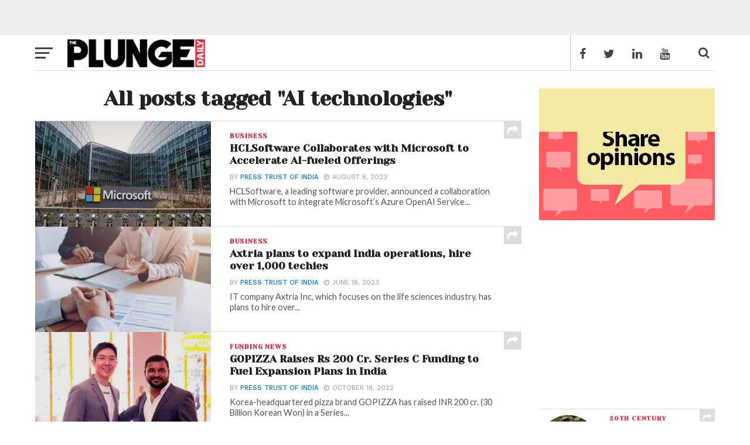

--- FILE ---
content_type: text/html; charset=UTF-8
request_url: https://mybigplunge.com/tag/ai-technologies/
body_size: 43024
content:
<!DOCTYPE html>
<head> <meta property="fb:pages" content="254769941355934" /> <style id='global-styles-inline-css' type='text/css'>
:root{--wp--preset--aspect-ratio--square: 1;--wp--preset--aspect-ratio--4-3: 4/3;--wp--preset--aspect-ratio--3-4: 3/4;--wp--preset--aspect-ratio--3-2: 3/2;--wp--preset--aspect-ratio--2-3: 2/3;--wp--preset--aspect-ratio--16-9: 16/9;--wp--preset--aspect-ratio--9-16: 9/16;--wp--preset--color--black: #000000;--wp--preset--color--cyan-bluish-gray: #abb8c3;--wp--preset--color--white: #ffffff;--wp--preset--color--pale-pink: #f78da7;--wp--preset--color--vivid-red: #cf2e2e;--wp--preset--color--luminous-vivid-orange: #ff6900;--wp--preset--color--luminous-vivid-amber: #fcb900;--wp--preset--color--light-green-cyan: #7bdcb5;--wp--preset--color--vivid-green-cyan: #00d084;--wp--preset--color--pale-cyan-blue: #8ed1fc;--wp--preset--color--vivid-cyan-blue: #0693e3;--wp--preset--color--vivid-purple: #9b51e0;--wp--preset--gradient--vivid-cyan-blue-to-vivid-purple: linear-gradient(135deg,rgb(6,147,227) 0%,rgb(155,81,224) 100%);--wp--preset--gradient--light-green-cyan-to-vivid-green-cyan: linear-gradient(135deg,rgb(122,220,180) 0%,rgb(0,208,130) 100%);--wp--preset--gradient--luminous-vivid-amber-to-luminous-vivid-orange: linear-gradient(135deg,rgb(252,185,0) 0%,rgb(255,105,0) 100%);--wp--preset--gradient--luminous-vivid-orange-to-vivid-red: linear-gradient(135deg,rgb(255,105,0) 0%,rgb(207,46,46) 100%);--wp--preset--gradient--very-light-gray-to-cyan-bluish-gray: linear-gradient(135deg,rgb(238,238,238) 0%,rgb(169,184,195) 100%);--wp--preset--gradient--cool-to-warm-spectrum: linear-gradient(135deg,rgb(74,234,220) 0%,rgb(151,120,209) 20%,rgb(207,42,186) 40%,rgb(238,44,130) 60%,rgb(251,105,98) 80%,rgb(254,248,76) 100%);--wp--preset--gradient--blush-light-purple: linear-gradient(135deg,rgb(255,206,236) 0%,rgb(152,150,240) 100%);--wp--preset--gradient--blush-bordeaux: linear-gradient(135deg,rgb(254,205,165) 0%,rgb(254,45,45) 50%,rgb(107,0,62) 100%);--wp--preset--gradient--luminous-dusk: linear-gradient(135deg,rgb(255,203,112) 0%,rgb(199,81,192) 50%,rgb(65,88,208) 100%);--wp--preset--gradient--pale-ocean: linear-gradient(135deg,rgb(255,245,203) 0%,rgb(182,227,212) 50%,rgb(51,167,181) 100%);--wp--preset--gradient--electric-grass: linear-gradient(135deg,rgb(202,248,128) 0%,rgb(113,206,126) 100%);--wp--preset--gradient--midnight: linear-gradient(135deg,rgb(2,3,129) 0%,rgb(40,116,252) 100%);--wp--preset--font-size--small: 13px;--wp--preset--font-size--medium: 20px;--wp--preset--font-size--large: 36px;--wp--preset--font-size--x-large: 42px;--wp--preset--spacing--20: 0.44rem;--wp--preset--spacing--30: 0.67rem;--wp--preset--spacing--40: 1rem;--wp--preset--spacing--50: 1.5rem;--wp--preset--spacing--60: 2.25rem;--wp--preset--spacing--70: 3.38rem;--wp--preset--spacing--80: 5.06rem;--wp--preset--shadow--natural: 6px 6px 9px rgba(0, 0, 0, 0.2);--wp--preset--shadow--deep: 12px 12px 50px rgba(0, 0, 0, 0.4);--wp--preset--shadow--sharp: 6px 6px 0px rgba(0, 0, 0, 0.2);--wp--preset--shadow--outlined: 6px 6px 0px -3px rgb(255, 255, 255), 6px 6px rgb(0, 0, 0);--wp--preset--shadow--crisp: 6px 6px 0px rgb(0, 0, 0);}:where(.is-layout-flex){gap: 0.5em;}:where(.is-layout-grid){gap: 0.5em;}body .is-layout-flex{display: flex;}.is-layout-flex{flex-wrap: wrap;align-items: center;}.is-layout-flex > :is(*, div){margin: 0;}body .is-layout-grid{display: grid;}.is-layout-grid > :is(*, div){margin: 0;}:where(.wp-block-columns.is-layout-flex){gap: 2em;}:where(.wp-block-columns.is-layout-grid){gap: 2em;}:where(.wp-block-post-template.is-layout-flex){gap: 1.25em;}:where(.wp-block-post-template.is-layout-grid){gap: 1.25em;}.has-black-color{color: var(--wp--preset--color--black) !important;}.has-cyan-bluish-gray-color{color: var(--wp--preset--color--cyan-bluish-gray) !important;}.has-white-color{color: var(--wp--preset--color--white) !important;}.has-pale-pink-color{color: var(--wp--preset--color--pale-pink) !important;}.has-vivid-red-color{color: var(--wp--preset--color--vivid-red) !important;}.has-luminous-vivid-orange-color{color: var(--wp--preset--color--luminous-vivid-orange) !important;}.has-luminous-vivid-amber-color{color: var(--wp--preset--color--luminous-vivid-amber) !important;}.has-light-green-cyan-color{color: var(--wp--preset--color--light-green-cyan) !important;}.has-vivid-green-cyan-color{color: var(--wp--preset--color--vivid-green-cyan) !important;}.has-pale-cyan-blue-color{color: var(--wp--preset--color--pale-cyan-blue) !important;}.has-vivid-cyan-blue-color{color: var(--wp--preset--color--vivid-cyan-blue) !important;}.has-vivid-purple-color{color: var(--wp--preset--color--vivid-purple) !important;}.has-black-background-color{background-color: var(--wp--preset--color--black) !important;}.has-cyan-bluish-gray-background-color{background-color: var(--wp--preset--color--cyan-bluish-gray) !important;}.has-white-background-color{background-color: var(--wp--preset--color--white) !important;}.has-pale-pink-background-color{background-color: var(--wp--preset--color--pale-pink) !important;}.has-vivid-red-background-color{background-color: var(--wp--preset--color--vivid-red) !important;}.has-luminous-vivid-orange-background-color{background-color: var(--wp--preset--color--luminous-vivid-orange) !important;}.has-luminous-vivid-amber-background-color{background-color: var(--wp--preset--color--luminous-vivid-amber) !important;}.has-light-green-cyan-background-color{background-color: var(--wp--preset--color--light-green-cyan) !important;}.has-vivid-green-cyan-background-color{background-color: var(--wp--preset--color--vivid-green-cyan) !important;}.has-pale-cyan-blue-background-color{background-color: var(--wp--preset--color--pale-cyan-blue) !important;}.has-vivid-cyan-blue-background-color{background-color: var(--wp--preset--color--vivid-cyan-blue) !important;}.has-vivid-purple-background-color{background-color: var(--wp--preset--color--vivid-purple) !important;}.has-black-border-color{border-color: var(--wp--preset--color--black) !important;}.has-cyan-bluish-gray-border-color{border-color: var(--wp--preset--color--cyan-bluish-gray) !important;}.has-white-border-color{border-color: var(--wp--preset--color--white) !important;}.has-pale-pink-border-color{border-color: var(--wp--preset--color--pale-pink) !important;}.has-vivid-red-border-color{border-color: var(--wp--preset--color--vivid-red) !important;}.has-luminous-vivid-orange-border-color{border-color: var(--wp--preset--color--luminous-vivid-orange) !important;}.has-luminous-vivid-amber-border-color{border-color: var(--wp--preset--color--luminous-vivid-amber) !important;}.has-light-green-cyan-border-color{border-color: var(--wp--preset--color--light-green-cyan) !important;}.has-vivid-green-cyan-border-color{border-color: var(--wp--preset--color--vivid-green-cyan) !important;}.has-pale-cyan-blue-border-color{border-color: var(--wp--preset--color--pale-cyan-blue) !important;}.has-vivid-cyan-blue-border-color{border-color: var(--wp--preset--color--vivid-cyan-blue) !important;}.has-vivid-purple-border-color{border-color: var(--wp--preset--color--vivid-purple) !important;}.has-vivid-cyan-blue-to-vivid-purple-gradient-background{background: var(--wp--preset--gradient--vivid-cyan-blue-to-vivid-purple) !important;}.has-light-green-cyan-to-vivid-green-cyan-gradient-background{background: var(--wp--preset--gradient--light-green-cyan-to-vivid-green-cyan) !important;}.has-luminous-vivid-amber-to-luminous-vivid-orange-gradient-background{background: var(--wp--preset--gradient--luminous-vivid-amber-to-luminous-vivid-orange) !important;}.has-luminous-vivid-orange-to-vivid-red-gradient-background{background: var(--wp--preset--gradient--luminous-vivid-orange-to-vivid-red) !important;}.has-very-light-gray-to-cyan-bluish-gray-gradient-background{background: var(--wp--preset--gradient--very-light-gray-to-cyan-bluish-gray) !important;}.has-cool-to-warm-spectrum-gradient-background{background: var(--wp--preset--gradient--cool-to-warm-spectrum) !important;}.has-blush-light-purple-gradient-background{background: var(--wp--preset--gradient--blush-light-purple) !important;}.has-blush-bordeaux-gradient-background{background: var(--wp--preset--gradient--blush-bordeaux) !important;}.has-luminous-dusk-gradient-background{background: var(--wp--preset--gradient--luminous-dusk) !important;}.has-pale-ocean-gradient-background{background: var(--wp--preset--gradient--pale-ocean) !important;}.has-electric-grass-gradient-background{background: var(--wp--preset--gradient--electric-grass) !important;}.has-midnight-gradient-background{background: var(--wp--preset--gradient--midnight) !important;}.has-small-font-size{font-size: var(--wp--preset--font-size--small) !important;}.has-medium-font-size{font-size: var(--wp--preset--font-size--medium) !important;}.has-large-font-size{font-size: var(--wp--preset--font-size--large) !important;}.has-x-large-font-size{font-size: var(--wp--preset--font-size--x-large) !important;}
/*# sourceURL=global-styles-inline-css */
</style>
<style id='core-block-supports-inline-css' type='text/css'>
/**
 * Core styles: block-supports
 */

/*# sourceURL=core-block-supports-inline-css */
</style>
</head>
<!-- Google Adsense new -->
<head>
	<script data-rocketlazyloadscript='https://pagead2.googlesyndication.com/pagead/js/adsbygoogle.js?client=ca-pub-2847459802181912' async 
     crossorigin="anonymous"></script>
</head>
<head>
	 <script data-minify="1" async custom-element="amp-auto-ads"
        src="https://mybigplunge.com/wp-content/cache/min/1/v0/amp-auto-ads-0.1.js?ver=1770042363">
</script>
</head>
<head> <script async src="https://fundingchoicesmessages.google.com/i/pub-2847459802181912?ers=1"></script><script>(function() {function signalGooglefcPresent() {if (!window.frames['googlefcPresent']) {if (document.body) {const iframe = document.createElement('iframe'); iframe.style = 'width: 0; height: 0; border: none; z-index: -1000; left: -1000px; top: -1000px;'; iframe.style.display = 'none'; iframe.name = 'googlefcPresent'; document.body.appendChild(iframe);} else {setTimeout(signalGooglefcPresent, 0);}}}signalGooglefcPresent();})();</script> </head>
<!-- Global site tag (gtag.js) - Google Analytics -->
<script data-rocketlazyloadscript='https://mybigplunge.com/wp-content/cache/busting/1/gtm-4b6318f5663783c23de7998b23c32286.js' data-no-minify="1" async ></script>
<script data-rocketlazyloadscript='[data-uri]' ></script>
<html lang="en-US">
<head>
<meta charset="UTF-8" >
<meta name="viewport" id="viewport" content="width=device-width, initial-scale=1.0, maximum-scale=1.0, minimum-scale=1.0, user-scalable=no" />
<meta property="fb:pages" content="1162803597095770" />
<link rel="pingback" href="https://mybigplunge.com/xmlrpc.php" />
<meta property="og:image" content="https://mybigplunge.com/wp-content/uploads/2023/08/HCLSoftware-Collaborates-with-Microsoft-to-Accelerate-AI-fueled-Offerings-1000x600.jpg" />
<meta name="twitter:image" content="https://mybigplunge.com/wp-content/uploads/2023/08/HCLSoftware-Collaborates-with-Microsoft-to-Accelerate-AI-fueled-Offerings-1000x600.jpg" />
<meta property="og:description" content="Plunge Daily brings news on the trending around India and the world including Startup News, Politics, Opinion, Business,Technology, Music, Bollywood, Movies" />
<script type="application/ld+json">
{
  "@context": "http://schema.org",
  "@type": "Organization",
  "url": "https://workshop.mybigplunge.com/",
  "logo": "https://workshop.mybigplunge.com/wp-content/uploads/2016/10/logo-nav-7.png",
  "contactPoint": [{
    "@type": "ContactPoint",
    "telephone": "+91-124-4102706",
    "contactType": "customer service"
  }]
}
</script>

<script type=”application/ld+json”>

{

“@context”: “http://schema.org”,

“@type”: “WebSite”,

“url”: “https://workshop.mybigplunge.com/”,

“potentialAction”: {

“@type”: “SearchAction”,

“target”: “https://workshop.mybigplunge.com/?s={search_term_string}”,

“query-input”: “required name=search_term_string”

}

}

</script>
<meta name='robots' content='index, follow, max-image-preview:large, max-snippet:-1, max-video-preview:-1' />
<!-- Google tag (gtag.js) Consent Mode dataLayer added by Site Kit -->
<script data-rocketlazyloadscript='[data-uri]' type="text/javascript" id="google_gtagjs-js-consent-mode-data-layer"></script>
<!-- End Google tag (gtag.js) Consent Mode dataLayer added by Site Kit -->

	<!-- This site is optimized with the Yoast SEO Premium plugin v26.8 (Yoast SEO v26.8) - https://yoast.com/product/yoast-seo-premium-wordpress/ -->
	<title>AI technologies The Plunge Daily</title>
	<link rel="canonical" href="https://mybigplunge.com/tag/ai-technologies/" />
	<meta property="og:locale" content="en_US" />
	<meta property="og:type" content="article" />
	<meta property="og:title" content="AI technologies Archives" />
	<meta property="og:url" content="https://mybigplunge.com/tag/ai-technologies/" />
	<meta property="og:site_name" content="The Plunge Daily" />
	<meta property="og:image" content="https://mybigplunge.com/wp-content/uploads/2021/06/PlugeDailylogo_1000x1000-2_black.png" />
	<meta property="og:image:width" content="1000" />
	<meta property="og:image:height" content="1000" />
	<meta property="og:image:type" content="image/png" />
	<meta name="twitter:card" content="summary_large_image" />
	<meta name="twitter:site" content="@ThePlungeDaily" />
	<!-- / Yoast SEO Premium plugin. -->


<link rel='dns-prefetch' href='//fonts.googleapis.com' />
<link rel='dns-prefetch' href='//www.googletagmanager.com' />
<link rel='dns-prefetch' href='//pagead2.googlesyndication.com' />
<link rel='dns-prefetch' href='//fundingchoicesmessages.google.com' />
<link href='https://fonts.gstatic.com' crossorigin rel='preconnect' />
<style id='wp-img-auto-sizes-contain-inline-css' type='text/css'>
img:is([sizes=auto i],[sizes^="auto," i]){contain-intrinsic-size:3000px 1500px}
/*# sourceURL=wp-img-auto-sizes-contain-inline-css */
</style>
<style id='wp-block-library-inline-css' type='text/css'>
:root{
  --wp-block-synced-color:#7a00df;
  --wp-block-synced-color--rgb:122, 0, 223;
  --wp-bound-block-color:var(--wp-block-synced-color);
  --wp-editor-canvas-background:#ddd;
  --wp-admin-theme-color:#007cba;
  --wp-admin-theme-color--rgb:0, 124, 186;
  --wp-admin-theme-color-darker-10:#006ba1;
  --wp-admin-theme-color-darker-10--rgb:0, 107, 160.5;
  --wp-admin-theme-color-darker-20:#005a87;
  --wp-admin-theme-color-darker-20--rgb:0, 90, 135;
  --wp-admin-border-width-focus:2px;
}
@media (min-resolution:192dpi){
  :root{
    --wp-admin-border-width-focus:1.5px;
  }
}
.wp-element-button{
  cursor:pointer;
}

:root .has-very-light-gray-background-color{
  background-color:#eee;
}
:root .has-very-dark-gray-background-color{
  background-color:#313131;
}
:root .has-very-light-gray-color{
  color:#eee;
}
:root .has-very-dark-gray-color{
  color:#313131;
}
:root .has-vivid-green-cyan-to-vivid-cyan-blue-gradient-background{
  background:linear-gradient(135deg, #00d084, #0693e3);
}
:root .has-purple-crush-gradient-background{
  background:linear-gradient(135deg, #34e2e4, #4721fb 50%, #ab1dfe);
}
:root .has-hazy-dawn-gradient-background{
  background:linear-gradient(135deg, #faaca8, #dad0ec);
}
:root .has-subdued-olive-gradient-background{
  background:linear-gradient(135deg, #fafae1, #67a671);
}
:root .has-atomic-cream-gradient-background{
  background:linear-gradient(135deg, #fdd79a, #004a59);
}
:root .has-nightshade-gradient-background{
  background:linear-gradient(135deg, #330968, #31cdcf);
}
:root .has-midnight-gradient-background{
  background:linear-gradient(135deg, #020381, #2874fc);
}
:root{
  --wp--preset--font-size--normal:16px;
  --wp--preset--font-size--huge:42px;
}

.has-regular-font-size{
  font-size:1em;
}

.has-larger-font-size{
  font-size:2.625em;
}

.has-normal-font-size{
  font-size:var(--wp--preset--font-size--normal);
}

.has-huge-font-size{
  font-size:var(--wp--preset--font-size--huge);
}

.has-text-align-center{
  text-align:center;
}

.has-text-align-left{
  text-align:left;
}

.has-text-align-right{
  text-align:right;
}

.has-fit-text{
  white-space:nowrap !important;
}

#end-resizable-editor-section{
  display:none;
}

.aligncenter{
  clear:both;
}

.items-justified-left{
  justify-content:flex-start;
}

.items-justified-center{
  justify-content:center;
}

.items-justified-right{
  justify-content:flex-end;
}

.items-justified-space-between{
  justify-content:space-between;
}

.screen-reader-text{
  border:0;
  clip-path:inset(50%);
  height:1px;
  margin:-1px;
  overflow:hidden;
  padding:0;
  position:absolute;
  width:1px;
  word-wrap:normal !important;
}

.screen-reader-text:focus{
  background-color:#ddd;
  clip-path:none;
  color:#444;
  display:block;
  font-size:1em;
  height:auto;
  left:5px;
  line-height:normal;
  padding:15px 23px 14px;
  text-decoration:none;
  top:5px;
  width:auto;
  z-index:100000;
}
html :where(.has-border-color){
  border-style:solid;
}

html :where([style*=border-top-color]){
  border-top-style:solid;
}

html :where([style*=border-right-color]){
  border-right-style:solid;
}

html :where([style*=border-bottom-color]){
  border-bottom-style:solid;
}

html :where([style*=border-left-color]){
  border-left-style:solid;
}

html :where([style*=border-width]){
  border-style:solid;
}

html :where([style*=border-top-width]){
  border-top-style:solid;
}

html :where([style*=border-right-width]){
  border-right-style:solid;
}

html :where([style*=border-bottom-width]){
  border-bottom-style:solid;
}

html :where([style*=border-left-width]){
  border-left-style:solid;
}
html :where(img[class*=wp-image-]){
  height:auto;
  max-width:100%;
}
:where(figure){
  margin:0 0 1em;
}

html :where(.is-position-sticky){
  --wp-admin--admin-bar--position-offset:var(--wp-admin--admin-bar--height, 0px);
}

@media screen and (max-width:600px){
  html :where(.is-position-sticky){
    --wp-admin--admin-bar--position-offset:0px;
  }
}
/*wp_block_styles_on_demand_placeholder:698139d0c1b2b*/
/*# sourceURL=wp-block-library-inline-css */
</style>
<style id='classic-theme-styles-inline-css' type='text/css'>
/**
 * These rules are needed for backwards compatibility.
 * They should match the button element rules in the base theme.json file.
 */
.wp-block-button__link {
	color: #ffffff;
	background-color: #32373c;
	border-radius: 9999px; /* 100% causes an oval, but any explicit but really high value retains the pill shape. */

	/* This needs a low specificity so it won't override the rules from the button element if defined in theme.json. */
	box-shadow: none;
	text-decoration: none;

	/* The extra 2px are added to size solids the same as the outline versions.*/
	padding: calc(0.667em + 2px) calc(1.333em + 2px);

	font-size: 1.125em;
}

.wp-block-file__button {
	background: #32373c;
	color: #ffffff;
	text-decoration: none;
}

/*# sourceURL=/wp-includes/css/classic-themes.css */
</style>
<link data-minify="1" rel='stylesheet' id='contact-form-7-css' href='https://mybigplunge.com/wp-content/cache/min/1/wp-content/plugins/contact-form-7/includes/css/styles.css?ver=1770042363' type='text/css' media='all' />
<link data-minify="1" rel='stylesheet' id='vlp-public-css' href='https://mybigplunge.com/wp-content/cache/min/1/wp-content/plugins/visual-link-preview/dist/public.css?ver=1770042363' type='text/css' media='all' />
<link data-minify="1" rel='stylesheet' id='mvp-custom-style-css' href='https://mybigplunge.com/wp-content/cache/min/1/wp-content/themes/click-mag/style.css?ver=1770042363' type='text/css' media='all' />
<style id='mvp-custom-style-inline-css' type='text/css'>


#mvp-wallpaper {
	background: url() no-repeat 50% 0;
	}

a,
a:visited,
.post-info-name a,
.woocommerce .woocommerce-breadcrumb a {
	color: #0077ee;
	}

a:hover,
nav.mvp-fly-nav-menu ul li a:hover,
.mvp-feat1-story-text h2:hover,
.mvp-feat2-sub-text h2:hover,
.mvp-main-blog-text h2:hover,
.mvp-trend-widget-text h2:hover,
.mvp-related-text a:hover,
ul.mvp-post-soc-list li.mvp-post-soc-comm:hover,
span.mvp-author-box-soc:hover,
.woocommerce .woocommerce-breadcrumb a:hover,
h3.mvp-authors-list-head a:hover,
.mvp-authors-widget-wrap span.mvp-main-blog-cat:hover,
.mvp-wide-widget-text h2:hover,
.mvp-side-widget a:hover,
.mvp-blog-col-text h2:hover,
#mvp-nav-menu ul li ul.mvp-mega-list li a:hover {
	color: #0fd183 !important;
	}

.mvp-fly-top:hover,
span.mvp-feat1-main-cat,
span.mvp-feat2-sub-cat,
span.mvp-blog-col-cat,
span.mvp-feat2-main-cat,
.mvp-trend-widget-img:after,
.mvp-feat-vid-but,
.mvp-feat-gal-but,
span.mvp-post-cat,
.mvp-prev-next-text a,
.mvp-prev-next-text a:visited,
.mvp-prev-next-text a:hover,
#mvp-comments-button a,
#mvp-comments-button span.mvp-comment-but-text,
a.mvp-inf-more-but:hover,
.mvp-side-widget .mvp-tag-cloud a:hover {
	background: #ed283c;
	}

.mvp-fly-top:hover {
	border: 1px solid #ed283c;
	}

h4.mvp-post-header {
	border-top: 1px solid #ed283c;
	}

.woocommerce .widget_price_filter .ui-slider .ui-slider-range,
.woocommerce .widget_price_filter .ui-slider .ui-slider-handle,
.woocommerce span.onsale,
.woocommerce #respond input#submit.alt,
.woocommerce a.button.alt,
.woocommerce button.button.alt,
.woocommerce input.button.alt,
.woocommerce #respond input#submit.alt:hover,
.woocommerce a.button.alt:hover,
.woocommerce button.button.alt:hover,
.woocommerce input.button.alt:hover {
	background-color: #ed283c;
	}

nav.mvp-fly-nav-menu ul li.menu-item-has-children:after,
span.mvp-blog-cat,
span.mvp-main-blog-cat,
h4.mvp-side-widget-head,
h4.mvp-post-bot-head,
#mvp-comments-button span.mvp-comment-but-text,
span.mvp-post-header,
.woocommerce .star-rating span:before {
	color: #ed283c;
	}

#mvp-nav-wrap,
.mvp-main-nav-cont {
	background: #ffffff;
	}

#mvp-nav-menu ul li a,
nav.mvp-fly-nav-menu ul li a,
span.mvp-nav-search-but,
span.mvp-nav-soc-but {
	color: #444444;
	}

.mvp-fly-but-wrap span,
.mvp-search-but-wrap span {
	background: #444444;
	}

#mvp-nav-menu ul li.menu-item-has-children ul.sub-menu li a:after,
#mvp-nav-menu ul li.menu-item-has-children ul.sub-menu li ul.sub-menu li a:after,
#mvp-nav-menu ul li.menu-item-has-children ul.sub-menu li ul.sub-menu li ul.sub-menu li a:after,
#mvp-nav-menu ul li.menu-item-has-children ul.mvp-mega-list li a:after,
#mvp-nav-menu ul li.menu-item-has-children a:after {
	border-color: #444444 transparent transparent transparent;
	}

#mvp-nav-menu ul li:hover a,
span.mvp-nav-search-but:hover,
span.mvp-nav-soc-but:hover {
	color: #ed283c;
	}

#mvp-nav-menu ul li.menu-item-has-children:hover a:after {
	border-color: #ed283c transparent transparent transparent;
	}

.mvp-feat1-story-text h2,
.mvp-feat2-sub-text h2,
.mvp-feat1-trend-text h2,
.mvp-blog-col-text h2,
.mvp-main-blog-text h2,
.mvp-trend-widget-text h2,
.mvp-wide-widget-text h2,
.mvp-related-text a {
	color: #222222;
	}

#mvp-content-main p,
.rwp-summary,
.rwp-u-review__comment {
	font-family: 'Poppins', serif;
	}

#mvp-nav-menu ul li a,
nav.mvp-fly-nav-menu ul li a,
#mvp-foot-nav ul.menu li a {
	font-family: 'Yeseva One', sans-serif;
	}

.mvp-feat2-main-title h2,
h1.mvp-post-title,
#mvp-nav-soc-title h4 {
	font-family: 'Yeseva One', sans-serif;
	}

.mvp-feat1-story-text h2,
.mvp-feat2-sub-text h2,
.mvp-feat1-trend-text h2,
.mvp-blog-col-text h2,
.mvp-main-blog-text h2,
.mvp-trend-widget-text h2,
.mvp-wide-widget-text h2,
.mvp-related-text a,
.mvp-prev-next-text a,
.mvp-prev-next-text a:visited,
.mvp-prev-next-text a:hover,
#mvp-404 h1,
h1.mvp-author-top-head,
#mvp-nav-menu ul li ul.mvp-mega-list li a,
#mvp-content-main blockquote p,
#woo-content h1.page-title,
.woocommerce div.product .product_title,
.woocommerce ul.products li.product h3,
.mvp-authors-list-posts a,
.mvp-side-widget a {
	font-family: 'Yeseva One', sans-serif;
	}

span.mvp-feat1-main-cat,
span.mvp-feat2-sub-cat,
span.mvp-blog-col-cat,
span.mvp-blog-cat,
h4.mvp-main-blog-head,
h1.mvp-main-blog-head,
span.mvp-main-blog-cat,
h4.mvp-side-widget-head,
span.mvp-post-cat,
h4.mvp-post-bot-head,
span.mvp-post-header,
h1.mvp-arch-head,
h4.mvp-arch-head,
.woocommerce ul.product_list_widget span.product-title,
.woocommerce ul.product_list_widget li a,
.woocommerce #reviews #comments ol.commentlist li .comment-text p.meta,
.woocommerce .related h2,
.woocommerce div.product .woocommerce-tabs .panel h2,
.woocommerce div.product .product_title,
#mvp-content-main h1,
#mvp-content-main h2,
#mvp-content-main h3,
#mvp-content-main h4,
#mvp-content-main h5,
#mvp-content-main h6,
#woo-content h1.page-title,
.woocommerce .woocommerce-breadcrumb,
h3.mvp-authors-list-head a,
span.mvp-authors-list-post-head {
	font-family: 'Yeseva One', sans-serif;
	}

		

	.mvp-ad-rel-out,
	.mvp-ad-rel-in {
		margin-left: 0;
		}
		

	#mvp-post-content-mid {
		margin-top: -150px;
		}
		

 	.mvp-feat2-main-title{margin-left: 10px;
    width: 98%;
}

.mvp-feat2-main-title h2.mvp-stand-title {
    font-size: 1.7rem;
    
}
#mvp-nav-wrap, #mvp-nav-right-wrap, #mvp-nav-main, .mvp-main-nav-cont, #mvp-nav-soc-bar{height:60px}
#mvp-nav-menu ul li a{ padding: 2px 12px}
#mvp-nav-menu{max-width:100%}
#mvp-nav-menu ul, #mvp-nav-menu ul li{float:right;}

.mvp-foot-in-wrap{ padding:15px 0}

.pictureContainer {
    height: 45px;
    width: 45px;
    overflow: hidden;
margin-top:5px
}
.pictureContainer img {
    transform: translate3d(0px, 0px, 0px);
    transition: transform .1s ease-in-out;
}
.pictureContainer img:hover {
    transform: translate3d(0px, -45px, 0px);
}
.mvp-fly-top-out{ margin-top:10px}
#mvp-fly-menu-wrap{ top:80px}
.mvp-nav-right-in {
    margin-right: 248px;
}


#mvp-nav-right {
    border-left: 1px solid #ccc;
    float: right;
    height: 60px;
    width: 246px;
}


#mvp-nav-soc {
    height: 60px;
    width: 198px;
}
span.mvp-nav-soc-but{ font-size:20px}
#mvp-leader-wrap{padding-top:30px; padding-bottom:30px}
span.mvp-blog-date{ margin:0px!important}
.mvp-feat1-info span{ margin-right:10px}
.mvp-blog-col-cat h3{color:#fff}


@media only screen and (max-width : 768px) {

.mvp-feat2-main-title h2.mvp-stand-title{ font-size:1.2em}
}

@media only screen and (max-width : 767px) {


}

.page-id-26040 #mvp-post-head{ display:none}
#mvp-post-area{ padding-top:0px}
#menu-item-27455{ margin-top:20px}
#menu-item-26585{ margin-top:8px}
.ttp:hover{background-color:#f1283c;color:#fff; padding:10px 25px; font-size: 16px; border-radius: 8px;-moz-box-shadow:    2px 2px 4px 0px rgba(50, 50, 50, 0.75);
box-shadow:         2px 2px 4px 0px rgba(50, 50, 50, 0.75);  -webkit-box-shadow: 2px 2px 4px 0px rgba(50, 50, 50, 0.75);}

.ttp{background-color:#fff; color:#f1283c; border:1px solid #f1283c;
 border-radius: 8px;padding:10px 25px; font-size: 16px; }
ul.mvp-fly-soc-list li a{height:34px!important}
nav.mvp-fly-nav-menu ul li:first-child{ margin-top:0px}
#searchform input{ padding:0px}
#menu-item-27456{background-color:#f1283c; color:#fff!important; text-indent:15px }

#menu-item-27456 a{ color:#fff!important; }
#mvp-content-main p{ text-align:justify}
.rwp-admin-notice{display:none!important}
.w-component--branding{display:none!important;}
#mvp-head-top, #mvp-head-wrap{z-index:9}
#M269767ScriptRootC145930{display:none!important}

#tss_content {
    width: 75%!important;
    background: #ffffff;
    text-align: left;
    float: right;
}

#ts_img {
    max-width: 22%!important;
    width: 100%;
    float: left;
    position: absolute;
    top: 50%;
    transform: translate(-0%, -50%);
    margin: 0% 2% 0% 2% !important;
}

#tss_occupation {
    font-style: italic;
    margin-top: 5px!important;
}
#tss_testimonial {
    display: block;
    font-size: 20px!important;
}
.owl-wrapper-outer{min-height:180px!important}
#tss_image {
    width: 50%!important;
    border-radius: 0px!important;
    display: initial !important;
    height: auto;
    padding-top: 20px;
}
span.mvp-nav-soc-but{padding: 22px 15px;}
		
/*# sourceURL=mvp-custom-style-inline-css */
</style>
<link data-minify="1" rel='stylesheet' id='mvp-reset-css' href='https://mybigplunge.com/wp-content/cache/min/1/wp-content/themes/click-mag/css/reset.css?ver=1770042363' type='text/css' media='all' />
<link data-minify="1" rel='stylesheet' id='fontawesome-css' href='https://mybigplunge.com/wp-content/cache/min/1/wp-content/themes/click-mag/font-awesome/css/font-awesome.css?ver=1770042363' type='text/css' media='all' />
<link rel='stylesheet' id='mvp-fonts-css' href='//fonts.googleapis.com/css?family=Oswald%3A300%2C400%2C700%7CMerriweather%3A300%2C400%2C700%2C900%7CQuicksand%3A400%7CLato%3A400%2C700%7CPassion+One%3A400%2C700%7CWork+Sans%3A200%2C300%2C400%2C500%2C600%2C700%2C800%2C900%7CMontserrat%3A400%2C700%7COpen+Sans+Condensed%3A300%2C700%7COpen+Sans%3A400%2C700%2C800%7CYeseva+One%3A100%2C200%2C300%2C400%2C500%2C600%2C700%2C800%2C900%7CYeseva+One%3A100%2C200%2C300%2C400%2C500%2C600%2C700%2C800%2C900%7CYeseva+One%3A100%2C200%2C300%2C400%2C400italic%2C500%2C600%2C700%2C700italic%2C800%2C900%7CPoppins%3A100%2C200%2C300%2C400%2C400italic%2C500%2C600%2C700%2C700italic%2C800%2C900%7CYeseva+One%3A100%2C200%2C300%2C400%2C500%2C600%2C700%2C800%2C900%26subset%3Dlatin%2Clatin-ext%2Ccyrillic%2Ccyrillic-ext%2Cgreek-ext%2Cgreek%2Cvietnamese&#038;ver=1.0.0&#038;display=swap' type='text/css' media='all' />
<link data-minify="1" rel='stylesheet' id='mvp-media-queries-css' href='https://mybigplunge.com/wp-content/cache/min/1/wp-content/themes/click-mag/css/media-queries.css?ver=1770042363' type='text/css' media='all' />
<style id='rocket-lazyload-inline-css' type='text/css'>
.rll-youtube-player{position:relative;padding-bottom:56.23%;height:0;overflow:hidden;max-width:100%;}.rll-youtube-player iframe{position:absolute;top:0;left:0;width:100%;height:100%;z-index:100;background:0 0}.rll-youtube-player img{bottom:0;display:block;left:0;margin:auto;max-width:100%;width:100%;position:absolute;right:0;top:0;border:none;height:auto;cursor:pointer;-webkit-transition:.4s all;-moz-transition:.4s all;transition:.4s all}.rll-youtube-player img:hover{-webkit-filter:brightness(75%)}.rll-youtube-player .play{height:72px;width:72px;left:50%;top:50%;margin-left:-36px;margin-top:-36px;position:absolute;background:url(https://mybigplunge.com/wp-content/plugins/wp-rocket/assets/img/youtube.png) no-repeat;cursor:pointer}
/*# sourceURL=rocket-lazyload-inline-css */
</style>
<script type="text/javascript" src="https://mybigplunge.com/wp-includes/js/jquery/jquery.js?ver=3.7.1" id="jquery-core-js" defer></script>
<script data-minify="1" type="text/javascript" src="https://mybigplunge.com/wp-content/cache/min/1/wp-includes/js/jquery/jquery-migrate.js?ver=1770042363" id="jquery-migrate-js" defer></script>
<script data-minify="1" type="text/javascript" src="https://mybigplunge.com/wp-content/cache/min/1/wp-content/themes/click-mag/js/myjs.js?ver=1770042363" id="myjsc1-js" defer></script>
			<meta property="fb:pages" content="254769941355934" />
							<meta property="ia:markup_url" content="https://mybigplunge.com/hclsoftware-collaborates-with-microsoft-to-accelerate-ai-fueled-offerings/?ia_markup=1" />
				<meta name="generator" content="Site Kit by Google 1.153.0" /><script data-minify="1" type="text/javascript" src="https://mybigplunge.com/wp-content/cache/min/1/downloads.mailchimp.com/js/signup-forms/popup/embed.js?ver=1770042364" data-dojo-config="usePlainJson: true, isDebug: false" defer></script><script type="text/javascript">require(["mojo/signup-forms/Loader"], function(L) { L.start({"baseUrl":"mc.us15.list-manage.com","uuid":"3070170c0f2a852d963fd5898","lid":"3b4efb7a76"}) })</script>
<!-- Google AdSense meta tags added by Site Kit -->
<meta name="google-adsense-platform-account" content="ca-host-pub-2644536267352236">
<meta name="google-adsense-platform-domain" content="sitekit.withgoogle.com">
<!-- End Google AdSense meta tags added by Site Kit -->
<script data-minify="1" async type="application/javascript"
        src="https://mybigplunge.com/wp-content/cache/min/1/swg/js/v1/swg-basic.js?ver=1770042364"></script>
<script>
  (self.SWG_BASIC = self.SWG_BASIC || []).push( basicSubscriptions => {
    basicSubscriptions.init({
      type: "NewsArticle",
      isPartOfType: ["Product"],
      isPartOfProductId: "CAoiED0yaP1ANWoPxB0bOMSWfoc:openaccess",
      clientOptions: { theme: "light", lang: "en" },
    });
  });
</script>
<!-- Google AdSense snippet added by Site Kit -->
<script data-rocketlazyloadscript='https://pagead2.googlesyndication.com/pagead/js/adsbygoogle.js?client=ca-pub-2847459802181912&amp;host=ca-host-pub-2644536267352236' type="text/javascript" async="async"  crossorigin="anonymous"></script>

<!-- End Google AdSense snippet added by Site Kit -->

<!-- Google AdSense Ad Blocking Recovery snippet added by Site Kit -->
<script async src="https://fundingchoicesmessages.google.com/i/pub-2847459802181912?ers=1"></script><script>(function() {function signalGooglefcPresent() {if (!window.frames['googlefcPresent']) {if (document.body) {const iframe = document.createElement('iframe'); iframe.style = 'width: 0; height: 0; border: none; z-index: -1000; left: -1000px; top: -1000px;'; iframe.style.display = 'none'; iframe.name = 'googlefcPresent'; document.body.appendChild(iframe);} else {setTimeout(signalGooglefcPresent, 0);}}}signalGooglefcPresent();})();</script>
<!-- End Google AdSense Ad Blocking Recovery snippet added by Site Kit -->

<!-- Google AdSense Ad Blocking Recovery Error Protection snippet added by Site Kit -->
<script>(function(){'use strict';function aa(a){var b=0;return function(){return b<a.length?{done:!1,value:a[b++]}:{done:!0}}}var ba=typeof Object.defineProperties=="function"?Object.defineProperty:function(a,b,c){if(a==Array.prototype||a==Object.prototype)return a;a[b]=c.value;return a};
function ca(a){a=["object"==typeof globalThis&&globalThis,a,"object"==typeof window&&window,"object"==typeof self&&self,"object"==typeof global&&global];for(var b=0;b<a.length;++b){var c=a[b];if(c&&c.Math==Math)return c}throw Error("Cannot find global object");}var da=ca(this);function l(a,b){if(b)a:{var c=da;a=a.split(".");for(var d=0;d<a.length-1;d++){var e=a[d];if(!(e in c))break a;c=c[e]}a=a[a.length-1];d=c[a];b=b(d);b!=d&&b!=null&&ba(c,a,{configurable:!0,writable:!0,value:b})}}
function ea(a){return a.raw=a}function n(a){var b=typeof Symbol!="undefined"&&Symbol.iterator&&a[Symbol.iterator];if(b)return b.call(a);if(typeof a.length=="number")return{next:aa(a)};throw Error(String(a)+" is not an iterable or ArrayLike");}function fa(a){for(var b,c=[];!(b=a.next()).done;)c.push(b.value);return c}var ha=typeof Object.create=="function"?Object.create:function(a){function b(){}b.prototype=a;return new b},p;
if(typeof Object.setPrototypeOf=="function")p=Object.setPrototypeOf;else{var q;a:{var ja={a:!0},ka={};try{ka.__proto__=ja;q=ka.a;break a}catch(a){}q=!1}p=q?function(a,b){a.__proto__=b;if(a.__proto__!==b)throw new TypeError(a+" is not extensible");return a}:null}var la=p;
function t(a,b){a.prototype=ha(b.prototype);a.prototype.constructor=a;if(la)la(a,b);else for(var c in b)if(c!="prototype")if(Object.defineProperties){var d=Object.getOwnPropertyDescriptor(b,c);d&&Object.defineProperty(a,c,d)}else a[c]=b[c];a.A=b.prototype}function ma(){for(var a=Number(this),b=[],c=a;c<arguments.length;c++)b[c-a]=arguments[c];return b}l("Object.is",function(a){return a?a:function(b,c){return b===c?b!==0||1/b===1/c:b!==b&&c!==c}});
l("Array.prototype.includes",function(a){return a?a:function(b,c){var d=this;d instanceof String&&(d=String(d));var e=d.length;c=c||0;for(c<0&&(c=Math.max(c+e,0));c<e;c++){var f=d[c];if(f===b||Object.is(f,b))return!0}return!1}});
l("String.prototype.includes",function(a){return a?a:function(b,c){if(this==null)throw new TypeError("The 'this' value for String.prototype.includes must not be null or undefined");if(b instanceof RegExp)throw new TypeError("First argument to String.prototype.includes must not be a regular expression");return this.indexOf(b,c||0)!==-1}});l("Number.MAX_SAFE_INTEGER",function(){return 9007199254740991});
l("Number.isFinite",function(a){return a?a:function(b){return typeof b!=="number"?!1:!isNaN(b)&&b!==Infinity&&b!==-Infinity}});l("Number.isInteger",function(a){return a?a:function(b){return Number.isFinite(b)?b===Math.floor(b):!1}});l("Number.isSafeInteger",function(a){return a?a:function(b){return Number.isInteger(b)&&Math.abs(b)<=Number.MAX_SAFE_INTEGER}});
l("Math.trunc",function(a){return a?a:function(b){b=Number(b);if(isNaN(b)||b===Infinity||b===-Infinity||b===0)return b;var c=Math.floor(Math.abs(b));return b<0?-c:c}});/*

 Copyright The Closure Library Authors.
 SPDX-License-Identifier: Apache-2.0
*/
var u=this||self;function v(a,b){a:{var c=["CLOSURE_FLAGS"];for(var d=u,e=0;e<c.length;e++)if(d=d[c[e]],d==null){c=null;break a}c=d}a=c&&c[a];return a!=null?a:b}function w(a){return a};function na(a){u.setTimeout(function(){throw a;},0)};var oa=v(610401301,!1),pa=v(188588736,!0),qa=v(645172343,v(1,!0));var x,ra=u.navigator;x=ra?ra.userAgentData||null:null;function z(a){return oa?x?x.brands.some(function(b){return(b=b.brand)&&b.indexOf(a)!=-1}):!1:!1}function A(a){var b;a:{if(b=u.navigator)if(b=b.userAgent)break a;b=""}return b.indexOf(a)!=-1};function B(){return oa?!!x&&x.brands.length>0:!1}function C(){return B()?z("Chromium"):(A("Chrome")||A("CriOS"))&&!(B()?0:A("Edge"))||A("Silk")};var sa=B()?!1:A("Trident")||A("MSIE");!A("Android")||C();C();A("Safari")&&(C()||(B()?0:A("Coast"))||(B()?0:A("Opera"))||(B()?0:A("Edge"))||(B()?z("Microsoft Edge"):A("Edg/"))||B()&&z("Opera"));var ta={},D=null;var ua=typeof Uint8Array!=="undefined",va=!sa&&typeof btoa==="function";var wa;function E(){return typeof BigInt==="function"};var F=typeof Symbol==="function"&&typeof Symbol()==="symbol";function xa(a){return typeof Symbol==="function"&&typeof Symbol()==="symbol"?Symbol():a}var G=xa(),ya=xa("2ex");var za=F?function(a,b){a[G]|=b}:function(a,b){a.g!==void 0?a.g|=b:Object.defineProperties(a,{g:{value:b,configurable:!0,writable:!0,enumerable:!1}})},H=F?function(a){return a[G]|0}:function(a){return a.g|0},I=F?function(a){return a[G]}:function(a){return a.g},J=F?function(a,b){a[G]=b}:function(a,b){a.g!==void 0?a.g=b:Object.defineProperties(a,{g:{value:b,configurable:!0,writable:!0,enumerable:!1}})};function Aa(a,b){J(b,(a|0)&-14591)}function Ba(a,b){J(b,(a|34)&-14557)};var K={},Ca={};function Da(a){return!(!a||typeof a!=="object"||a.g!==Ca)}function Ea(a){return a!==null&&typeof a==="object"&&!Array.isArray(a)&&a.constructor===Object}function L(a,b,c){if(!Array.isArray(a)||a.length)return!1;var d=H(a);if(d&1)return!0;if(!(b&&(Array.isArray(b)?b.includes(c):b.has(c))))return!1;J(a,d|1);return!0};var M=0,N=0;function Fa(a){var b=a>>>0;M=b;N=(a-b)/4294967296>>>0}function Ga(a){if(a<0){Fa(-a);var b=n(Ha(M,N));a=b.next().value;b=b.next().value;M=a>>>0;N=b>>>0}else Fa(a)}function Ia(a,b){b>>>=0;a>>>=0;if(b<=2097151)var c=""+(4294967296*b+a);else E()?c=""+(BigInt(b)<<BigInt(32)|BigInt(a)):(c=(a>>>24|b<<8)&16777215,b=b>>16&65535,a=(a&16777215)+c*6777216+b*6710656,c+=b*8147497,b*=2,a>=1E7&&(c+=a/1E7>>>0,a%=1E7),c>=1E7&&(b+=c/1E7>>>0,c%=1E7),c=b+Ja(c)+Ja(a));return c}
function Ja(a){a=String(a);return"0000000".slice(a.length)+a}function Ha(a,b){b=~b;a?a=~a+1:b+=1;return[a,b]};var Ka=/^-?([1-9][0-9]*|0)(\.[0-9]+)?$/;var O;function La(a,b){O=b;a=new a(b);O=void 0;return a}
function P(a,b,c){a==null&&(a=O);O=void 0;if(a==null){var d=96;c?(a=[c],d|=512):a=[];b&&(d=d&-16760833|(b&1023)<<14)}else{if(!Array.isArray(a))throw Error("narr");d=H(a);if(d&2048)throw Error("farr");if(d&64)return a;d|=64;if(c&&(d|=512,c!==a[0]))throw Error("mid");a:{c=a;var e=c.length;if(e){var f=e-1;if(Ea(c[f])){d|=256;b=f-(+!!(d&512)-1);if(b>=1024)throw Error("pvtlmt");d=d&-16760833|(b&1023)<<14;break a}}if(b){b=Math.max(b,e-(+!!(d&512)-1));if(b>1024)throw Error("spvt");d=d&-16760833|(b&1023)<<
14}}}J(a,d);return a};function Ma(a){switch(typeof a){case "number":return isFinite(a)?a:String(a);case "boolean":return a?1:0;case "object":if(a)if(Array.isArray(a)){if(L(a,void 0,0))return}else if(ua&&a!=null&&a instanceof Uint8Array){if(va){for(var b="",c=0,d=a.length-10240;c<d;)b+=String.fromCharCode.apply(null,a.subarray(c,c+=10240));b+=String.fromCharCode.apply(null,c?a.subarray(c):a);a=btoa(b)}else{b===void 0&&(b=0);if(!D){D={};c="ABCDEFGHIJKLMNOPQRSTUVWXYZabcdefghijklmnopqrstuvwxyz0123456789".split("");d=["+/=",
"+/","-_=","-_.","-_"];for(var e=0;e<5;e++){var f=c.concat(d[e].split(""));ta[e]=f;for(var g=0;g<f.length;g++){var h=f[g];D[h]===void 0&&(D[h]=g)}}}b=ta[b];c=Array(Math.floor(a.length/3));d=b[64]||"";for(e=f=0;f<a.length-2;f+=3){var k=a[f],m=a[f+1];h=a[f+2];g=b[k>>2];k=b[(k&3)<<4|m>>4];m=b[(m&15)<<2|h>>6];h=b[h&63];c[e++]=g+k+m+h}g=0;h=d;switch(a.length-f){case 2:g=a[f+1],h=b[(g&15)<<2]||d;case 1:a=a[f],c[e]=b[a>>2]+b[(a&3)<<4|g>>4]+h+d}a=c.join("")}return a}}return a};function Na(a,b,c){a=Array.prototype.slice.call(a);var d=a.length,e=b&256?a[d-1]:void 0;d+=e?-1:0;for(b=b&512?1:0;b<d;b++)a[b]=c(a[b]);if(e){b=a[b]={};for(var f in e)Object.prototype.hasOwnProperty.call(e,f)&&(b[f]=c(e[f]))}return a}function Oa(a,b,c,d,e){if(a!=null){if(Array.isArray(a))a=L(a,void 0,0)?void 0:e&&H(a)&2?a:Pa(a,b,c,d!==void 0,e);else if(Ea(a)){var f={},g;for(g in a)Object.prototype.hasOwnProperty.call(a,g)&&(f[g]=Oa(a[g],b,c,d,e));a=f}else a=b(a,d);return a}}
function Pa(a,b,c,d,e){var f=d||c?H(a):0;d=d?!!(f&32):void 0;a=Array.prototype.slice.call(a);for(var g=0;g<a.length;g++)a[g]=Oa(a[g],b,c,d,e);c&&c(f,a);return a}function Qa(a){return a.s===K?a.toJSON():Ma(a)};function Ra(a,b,c){c=c===void 0?Ba:c;if(a!=null){if(ua&&a instanceof Uint8Array)return b?a:new Uint8Array(a);if(Array.isArray(a)){var d=H(a);if(d&2)return a;b&&(b=d===0||!!(d&32)&&!(d&64||!(d&16)));return b?(J(a,(d|34)&-12293),a):Pa(a,Ra,d&4?Ba:c,!0,!0)}a.s===K&&(c=a.h,d=I(c),a=d&2?a:La(a.constructor,Sa(c,d,!0)));return a}}function Sa(a,b,c){var d=c||b&2?Ba:Aa,e=!!(b&32);a=Na(a,b,function(f){return Ra(f,e,d)});za(a,32|(c?2:0));return a};function Ta(a,b){a=a.h;return Ua(a,I(a),b)}function Va(a,b,c,d){b=d+(+!!(b&512)-1);if(!(b<0||b>=a.length||b>=c))return a[b]}
function Ua(a,b,c,d){if(c===-1)return null;var e=b>>14&1023||536870912;if(c>=e){if(b&256)return a[a.length-1][c]}else{var f=a.length;if(d&&b&256&&(d=a[f-1][c],d!=null)){if(Va(a,b,e,c)&&ya!=null){var g;a=(g=wa)!=null?g:wa={};g=a[ya]||0;g>=4||(a[ya]=g+1,g=Error(),g.__closure__error__context__984382||(g.__closure__error__context__984382={}),g.__closure__error__context__984382.severity="incident",na(g))}return d}return Va(a,b,e,c)}}
function Wa(a,b,c,d,e){var f=b>>14&1023||536870912;if(c>=f||e&&!qa){var g=b;if(b&256)e=a[a.length-1];else{if(d==null)return;e=a[f+(+!!(b&512)-1)]={};g|=256}e[c]=d;c<f&&(a[c+(+!!(b&512)-1)]=void 0);g!==b&&J(a,g)}else a[c+(+!!(b&512)-1)]=d,b&256&&(a=a[a.length-1],c in a&&delete a[c])}
function Xa(a,b){var c=Ya;var d=d===void 0?!1:d;var e=a.h;var f=I(e),g=Ua(e,f,b,d);if(g!=null&&typeof g==="object"&&g.s===K)c=g;else if(Array.isArray(g)){var h=H(g),k=h;k===0&&(k|=f&32);k|=f&2;k!==h&&J(g,k);c=new c(g)}else c=void 0;c!==g&&c!=null&&Wa(e,f,b,c,d);e=c;if(e==null)return e;a=a.h;f=I(a);f&2||(g=e,c=g.h,h=I(c),g=h&2?La(g.constructor,Sa(c,h,!1)):g,g!==e&&(e=g,Wa(a,f,b,e,d)));return e}function Za(a,b){a=Ta(a,b);return a==null||typeof a==="string"?a:void 0}
function $a(a,b){var c=c===void 0?0:c;a=Ta(a,b);if(a!=null)if(b=typeof a,b==="number"?Number.isFinite(a):b!=="string"?0:Ka.test(a))if(typeof a==="number"){if(a=Math.trunc(a),!Number.isSafeInteger(a)){Ga(a);b=M;var d=N;if(a=d&2147483648)b=~b+1>>>0,d=~d>>>0,b==0&&(d=d+1>>>0);b=d*4294967296+(b>>>0);a=a?-b:b}}else if(b=Math.trunc(Number(a)),Number.isSafeInteger(b))a=String(b);else{if(b=a.indexOf("."),b!==-1&&(a=a.substring(0,b)),!(a[0]==="-"?a.length<20||a.length===20&&Number(a.substring(0,7))>-922337:
a.length<19||a.length===19&&Number(a.substring(0,6))<922337)){if(a.length<16)Ga(Number(a));else if(E())a=BigInt(a),M=Number(a&BigInt(4294967295))>>>0,N=Number(a>>BigInt(32)&BigInt(4294967295));else{b=+(a[0]==="-");N=M=0;d=a.length;for(var e=b,f=(d-b)%6+b;f<=d;e=f,f+=6)e=Number(a.slice(e,f)),N*=1E6,M=M*1E6+e,M>=4294967296&&(N+=Math.trunc(M/4294967296),N>>>=0,M>>>=0);b&&(b=n(Ha(M,N)),a=b.next().value,b=b.next().value,M=a,N=b)}a=M;b=N;b&2147483648?E()?a=""+(BigInt(b|0)<<BigInt(32)|BigInt(a>>>0)):(b=
n(Ha(a,b)),a=b.next().value,b=b.next().value,a="-"+Ia(a,b)):a=Ia(a,b)}}else a=void 0;return a!=null?a:c}function R(a,b){var c=c===void 0?"":c;a=Za(a,b);return a!=null?a:c};var S;function T(a,b,c){this.h=P(a,b,c)}T.prototype.toJSON=function(){return ab(this)};T.prototype.s=K;T.prototype.toString=function(){try{return S=!0,ab(this).toString()}finally{S=!1}};
function ab(a){var b=S?a.h:Pa(a.h,Qa,void 0,void 0,!1);var c=!S;var d=pa?void 0:a.constructor.v;var e=I(c?a.h:b);if(a=b.length){var f=b[a-1],g=Ea(f);g?a--:f=void 0;e=+!!(e&512)-1;var h=b;if(g){b:{var k=f;var m={};g=!1;if(k)for(var r in k)if(Object.prototype.hasOwnProperty.call(k,r))if(isNaN(+r))m[r]=k[r];else{var y=k[r];Array.isArray(y)&&(L(y,d,+r)||Da(y)&&y.size===0)&&(y=null);y==null&&(g=!0);y!=null&&(m[r]=y)}if(g){for(var Q in m)break b;m=null}else m=k}k=m==null?f!=null:m!==f}for(var ia;a>0;a--){Q=
a-1;r=h[Q];Q-=e;if(!(r==null||L(r,d,Q)||Da(r)&&r.size===0))break;ia=!0}if(h!==b||k||ia){if(!c)h=Array.prototype.slice.call(h,0,a);else if(ia||k||m)h.length=a;m&&h.push(m)}b=h}return b};function bb(a){return function(b){if(b==null||b=="")b=new a;else{b=JSON.parse(b);if(!Array.isArray(b))throw Error("dnarr");za(b,32);b=La(a,b)}return b}};function cb(a){this.h=P(a)}t(cb,T);var db=bb(cb);var U;function V(a){this.g=a}V.prototype.toString=function(){return this.g+""};var eb={};function fb(a){if(U===void 0){var b=null;var c=u.trustedTypes;if(c&&c.createPolicy){try{b=c.createPolicy("goog#html",{createHTML:w,createScript:w,createScriptURL:w})}catch(d){u.console&&u.console.error(d.message)}U=b}else U=b}a=(b=U)?b.createScriptURL(a):a;return new V(a,eb)};/*

 SPDX-License-Identifier: Apache-2.0
*/
function gb(a){var b=ma.apply(1,arguments);if(b.length===0)return fb(a[0]);for(var c=a[0],d=0;d<b.length;d++)c+=encodeURIComponent(b[d])+a[d+1];return fb(c)};function hb(a,b){a.src=b instanceof V&&b.constructor===V?b.g:"type_error:TrustedResourceUrl";var c,d;(c=(b=(d=(c=(a.ownerDocument&&a.ownerDocument.defaultView||window).document).querySelector)==null?void 0:d.call(c,"script[nonce]"))?b.nonce||b.getAttribute("nonce")||"":"")&&a.setAttribute("nonce",c)};function ib(){return Math.floor(Math.random()*2147483648).toString(36)+Math.abs(Math.floor(Math.random()*2147483648)^Date.now()).toString(36)};function jb(a,b){b=String(b);a.contentType==="application/xhtml+xml"&&(b=b.toLowerCase());return a.createElement(b)}function kb(a){this.g=a||u.document||document};function lb(a){a=a===void 0?document:a;return a.createElement("script")};function mb(a,b,c,d,e,f){try{var g=a.g,h=lb(g);h.async=!0;hb(h,b);g.head.appendChild(h);h.addEventListener("load",function(){e();d&&g.head.removeChild(h)});h.addEventListener("error",function(){c>0?mb(a,b,c-1,d,e,f):(d&&g.head.removeChild(h),f())})}catch(k){f()}};var nb=u.atob("aHR0cHM6Ly93d3cuZ3N0YXRpYy5jb20vaW1hZ2VzL2ljb25zL21hdGVyaWFsL3N5c3RlbS8xeC93YXJuaW5nX2FtYmVyXzI0ZHAucG5n"),ob=u.atob("WW91IGFyZSBzZWVpbmcgdGhpcyBtZXNzYWdlIGJlY2F1c2UgYWQgb3Igc2NyaXB0IGJsb2NraW5nIHNvZnR3YXJlIGlzIGludGVyZmVyaW5nIHdpdGggdGhpcyBwYWdlLg=="),pb=u.atob("RGlzYWJsZSBhbnkgYWQgb3Igc2NyaXB0IGJsb2NraW5nIHNvZnR3YXJlLCB0aGVuIHJlbG9hZCB0aGlzIHBhZ2Uu");function qb(a,b,c){this.i=a;this.u=b;this.o=c;this.g=null;this.j=[];this.m=!1;this.l=new kb(this.i)}
function rb(a){if(a.i.body&&!a.m){var b=function(){sb(a);u.setTimeout(function(){tb(a,3)},50)};mb(a.l,a.u,2,!0,function(){u[a.o]||b()},b);a.m=!0}}
function sb(a){for(var b=W(1,5),c=0;c<b;c++){var d=X(a);a.i.body.appendChild(d);a.j.push(d)}b=X(a);b.style.bottom="0";b.style.left="0";b.style.position="fixed";b.style.width=W(100,110).toString()+"%";b.style.zIndex=W(2147483544,2147483644).toString();b.style.backgroundColor=ub(249,259,242,252,219,229);b.style.boxShadow="0 0 12px #888";b.style.color=ub(0,10,0,10,0,10);b.style.display="flex";b.style.justifyContent="center";b.style.fontFamily="Roboto, Arial";c=X(a);c.style.width=W(80,85).toString()+
"%";c.style.maxWidth=W(750,775).toString()+"px";c.style.margin="24px";c.style.display="flex";c.style.alignItems="flex-start";c.style.justifyContent="center";d=jb(a.l.g,"IMG");d.className=ib();d.src=nb;d.alt="Warning icon";d.style.height="24px";d.style.width="24px";d.style.paddingRight="16px";var e=X(a),f=X(a);f.style.fontWeight="bold";f.textContent=ob;var g=X(a);g.textContent=pb;Y(a,e,f);Y(a,e,g);Y(a,c,d);Y(a,c,e);Y(a,b,c);a.g=b;a.i.body.appendChild(a.g);b=W(1,5);for(c=0;c<b;c++)d=X(a),a.i.body.appendChild(d),
a.j.push(d)}function Y(a,b,c){for(var d=W(1,5),e=0;e<d;e++){var f=X(a);b.appendChild(f)}b.appendChild(c);c=W(1,5);for(d=0;d<c;d++)e=X(a),b.appendChild(e)}function W(a,b){return Math.floor(a+Math.random()*(b-a))}function ub(a,b,c,d,e,f){return"rgb("+W(Math.max(a,0),Math.min(b,255)).toString()+","+W(Math.max(c,0),Math.min(d,255)).toString()+","+W(Math.max(e,0),Math.min(f,255)).toString()+")"}function X(a){a=jb(a.l.g,"DIV");a.className=ib();return a}
function tb(a,b){b<=0||a.g!=null&&a.g.offsetHeight!==0&&a.g.offsetWidth!==0||(vb(a),sb(a),u.setTimeout(function(){tb(a,b-1)},50))}function vb(a){for(var b=n(a.j),c=b.next();!c.done;c=b.next())(c=c.value)&&c.parentNode&&c.parentNode.removeChild(c);a.j=[];(b=a.g)&&b.parentNode&&b.parentNode.removeChild(b);a.g=null};function wb(a,b,c,d,e){function f(k){document.body?g(document.body):k>0?u.setTimeout(function(){f(k-1)},e):b()}function g(k){k.appendChild(h);u.setTimeout(function(){h?(h.offsetHeight!==0&&h.offsetWidth!==0?b():a(),h.parentNode&&h.parentNode.removeChild(h)):a()},d)}var h=xb(c);f(3)}function xb(a){var b=document.createElement("div");b.className=a;b.style.width="1px";b.style.height="1px";b.style.position="absolute";b.style.left="-10000px";b.style.top="-10000px";b.style.zIndex="-10000";return b};function Ya(a){this.h=P(a)}t(Ya,T);function yb(a){this.h=P(a)}t(yb,T);var zb=bb(yb);function Ab(a){if(!a)return null;a=Za(a,4);var b;a===null||a===void 0?b=null:b=fb(a);return b};var Bb=ea([""]),Cb=ea([""]);function Db(a,b){this.m=a;this.o=new kb(a.document);this.g=b;this.j=R(this.g,1);this.u=Ab(Xa(this.g,2))||gb(Bb);this.i=!1;b=Ab(Xa(this.g,13))||gb(Cb);this.l=new qb(a.document,b,R(this.g,12))}Db.prototype.start=function(){Eb(this)};
function Eb(a){Fb(a);mb(a.o,a.u,3,!1,function(){a:{var b=a.j;var c=u.btoa(b);if(c=u[c]){try{var d=db(u.atob(c))}catch(e){b=!1;break a}b=b===Za(d,1)}else b=!1}b?Z(a,R(a.g,14)):(Z(a,R(a.g,8)),rb(a.l))},function(){wb(function(){Z(a,R(a.g,7));rb(a.l)},function(){return Z(a,R(a.g,6))},R(a.g,9),$a(a.g,10),$a(a.g,11))})}function Z(a,b){a.i||(a.i=!0,a=new a.m.XMLHttpRequest,a.open("GET",b,!0),a.send())}function Fb(a){var b=u.btoa(a.j);a.m[b]&&Z(a,R(a.g,5))};(function(a,b){u[a]=function(){var c=ma.apply(0,arguments);u[a]=function(){};b.call.apply(b,[null].concat(c instanceof Array?c:fa(n(c))))}})("__h82AlnkH6D91__",function(a){typeof window.atob==="function"&&(new Db(window,zb(window.atob(a)))).start()});}).call(this);

window.__h82AlnkH6D91__("[base64]/[base64]/[base64]/[base64]");</script>
<!-- End Google AdSense Ad Blocking Recovery Error Protection snippet added by Site Kit -->
<link rel="icon" href="https://mybigplunge.com/wp-content/uploads/2021/05/cropped-PlugeDailylogo_1000x1000-2_black-32x32.png" sizes="32x32" />
<link rel="icon" href="https://mybigplunge.com/wp-content/uploads/2021/05/cropped-PlugeDailylogo_1000x1000-2_black-192x192.png" sizes="192x192" />
<link rel="apple-touch-icon" href="https://mybigplunge.com/wp-content/uploads/2021/05/cropped-PlugeDailylogo_1000x1000-2_black-180x180.png" />
<meta name="msapplication-TileImage" content="https://mybigplunge.com/wp-content/uploads/2021/05/cropped-PlugeDailylogo_1000x1000-2_black-270x270.png" />
<noscript><style id="rocket-lazyload-nojs-css">.rll-youtube-player, [data-lazy-src]{display:none !important;}</style></noscript>
<meta property="fb:pages" content="254769941355934" />

</head>
<body class="archive tag tag-ai-technologies tag-37780 wp-theme-click-mag">
	<div id="mvp-fly-wrap">
	<div id="mvp-fly-menu-top" class="left relative">
		<div class="mvp-fly-top-out left relative">
			<div class="mvp-fly-top-in">
				<div id="mvp-fly-logo" class="left relative">
											<a href="https://mybigplunge.com/"><img width="250" height="60" src="data:image/svg+xml,%3Csvg%20xmlns='http://www.w3.org/2000/svg'%20viewBox='0%200%20250%2060'%3E%3C/svg%3E" alt="The Plunge Daily" data-rjs="2" data-lazy-src="https://mybigplunge.com/wp-content/uploads/2016/10/logo-nav-6.png" /><noscript><img width="250" height="60" src="https://mybigplunge.com/wp-content/uploads/2016/10/logo-nav-6.png" alt="The Plunge Daily" data-rjs="2" /></noscript></a>
									</div><!--mvp-fly-logo-->
			</div><!--mvp-fly-top-in-->
			<div class="mvp-fly-but-wrap mvp-fly-but-menu mvp-fly-but-click">
				<span></span>
				<span></span>
				<span></span>
				<span></span>
			</div><!--mvp-fly-but-wrap-->
		</div><!--mvp-fly-top-out-->
	</div><!--mvp-fly-menu-top-->
	<div id="mvp-fly-menu-wrap">
		<nav class="mvp-fly-nav-menu left relative">
			<div class="menu-my-menu-container"><ul id="menu-my-menu" class="menu"><li id="menu-item-22919" class="menu-item menu-item-type-taxonomy menu-item-object-category menu-item-22919"><a href="https://mybigplunge.com/news/">News</a></li>
<li id="menu-item-22914" class="menu-item menu-item-type-taxonomy menu-item-object-category menu-item-22914"><a href="https://mybigplunge.com/culture/">Culture</a></li>
<li id="menu-item-22920" class="menu-item menu-item-type-taxonomy menu-item-object-category menu-item-22920"><a href="https://mybigplunge.com/opinion/">Opinion</a></li>
<li id="menu-item-22158" class="menu-item menu-item-type-taxonomy menu-item-object-category menu-item-22158"><a href="https://mybigplunge.com/video/">Videos</a></li>
<li id="menu-item-22913" class="menu-item menu-item-type-taxonomy menu-item-object-category menu-item-22913"><a href="https://mybigplunge.com/business/">Business</a></li>
<li id="menu-item-22918" class="menu-item menu-item-type-taxonomy menu-item-object-category menu-item-22918"><a href="https://mybigplunge.com/startups/in-conversation/">In Conversation</a></li>
<li id="menu-item-53187" class="menu-item menu-item-type-taxonomy menu-item-object-category menu-item-53187"><a href="https://mybigplunge.com/startups/">Startups</a></li>
<li id="menu-item-22929" class="menu-item menu-item-type-taxonomy menu-item-object-category menu-item-22929"><a href="https://mybigplunge.com/soundplunge/">Sound Plunge</a></li>
<li id="menu-item-30010" class="menu-item menu-item-type-taxonomy menu-item-object-category menu-item-30010"><a href="https://mybigplunge.com/tech-plunge/technology/">Tech Plunge</a></li>
<li id="menu-item-22960" class="menu-item menu-item-type-post_type menu-item-object-page menu-item-22960"><a href="https://mybigplunge.com/contact/">Write To Us</a></li>
</ul></div>		</nav>
	</div><!--mvp-fly-menu-wrap-->
	<div id="mvp-fly-soc-wrap">
		<span class="mvp-fly-soc-head">Connect with us</span>
		<ul class="mvp-fly-soc-list left relative">
							<li><a href="https://www.facebook.com/ThePlungeDaily" target="_blank" class="fa fa-facebook-official fa-2"></a></li>
										<li><a href="https://twitter.com/ThePlungeDaily" target="_blank" class="fa fa-twitter fa-2"></a></li>
													<li><a href="https://www.instagram.com/theplungedaily" target="_blank" class="fa fa-instagram fa-2"></a></li>
													<li><a href="https://www.youtube.com/user/MyBigPlunge" target="_blank" class="fa fa-youtube-play fa-2"></a></li>
										<li><a href="https://www.linkedin.com/company/theplungedaily" target="_blank" class="fa fa-linkedin fa-2"></a></li>
								</ul>
	</div><!--mvp-fly-soc-wrap-->
</div><!--mvp-fly-wrap-->		<div id="mvp-site" class="left relative">
		<header id="mvp-head-wrap" class="left relative">
			<div id="mvp-head-top" class="left relative">
									<div id="mvp-leader-wrap" class="left relative">
						<script data-rocketlazyloadscript='https://pagead2.googlesyndication.com/pagead/js/adsbygoogle.js?client=ca-pub-2847459802181912' async 
     crossorigin="anonymous"></script>					</div><!--mvp-leader-wrap-->
												<div id="mvp-search-wrap">
					<div id="mvp-search-box">
						<form method="get" id="searchform" action="https://mybigplunge.com/">
	<input type="text" name="s" id="s" value="Search" onfocus='if (this.value == "Search") { this.value = ""; }' onblur='if (this.value == "") { this.value = "Search"; }' />
	<input type="hidden" id="searchsubmit" value="Search" />
</form>					</div><!--mvp-search-box-->
					<div class="mvp-search-but-wrap mvp-search-click">
						<span></span>
						<span></span>
					</div><!--mvp-search-but-wrap-->
				</div><!--mvp-search-wrap-->
			</div><!--mvp-head-top-->
			<div id="mvp-nav-wrap" class="left relative">
				<div class="mvp-main-boxed-wrap">
					<div class="mvp-main-out relative">
						<div class="mvp-main-in">
							<div class="mvp-main-nav-cont left relative">
				<div class="mvp-nav-left-out">
					<div class="mvp-fly-but-wrap mvp-fly-but-click left relative">
						<span></span>
						<span></span>
						<span></span>
						<span></span>
					</div><!--mvp-fly-but-wrap-->
					<div id="mvp-logo-nav" class="left relative"  >
													<a  href="https://mybigplunge.com/"><img width="250" height="60"  src="data:image/svg+xml,%3Csvg%20xmlns='http://www.w3.org/2000/svg'%20viewBox='0%200%20250%2060'%3E%3C/svg%3E" alt="The Plunge Daily" data-rjs="2" data-lazy-src="https://mybigplunge.com/wp-content/uploads/2016/10/logo-nav-7.png" /><noscript><img width="250" height="60"  src="https://mybigplunge.com/wp-content/uploads/2016/10/logo-nav-7.png" alt="The Plunge Daily" data-rjs="2" /></noscript></a>
																			<h2 class="mvp-logo-title">The Plunge Daily</h2>
											</div><!--mvp-logo-nav-->
					<div class="mvp-nav-left-in">
						<div id="mvp-nav-right-wrap" class="left">
							<div class="mvp-nav-right-out">
								<div class="mvp-nav-right-in">
									<div id="mvp-nav-main" class="left">
										<nav id="mvp-nav-menu">
																					</nav><!--mvp-nav-menu-->
									</div><!--mvp-nav-main-->
								</div><!--mvp-nav-right-in-->
								<div id="mvp-nav-right" class="relative">
									<div id="mvp-nav-soc" class="left relative">
																					<a href="https://www.facebook.com/ThePlungeDaily" target="_blank"><span class="mvp-nav-soc-but fa fa-facebook fa-2"></span></a>
										
											<a href="https://twitter.com/ThePlungeDaily" target="_blank"><span class="mvp-nav-soc-but fa fa-twitter fa-3x"></span></a>
										
											<a href="https://www.linkedin.com/company/theplungedaily" target="_blank"><span class="mvp-nav-soc-but fa fa-linkedin fa-3x"></span></a>
										
											<a href="https://www.youtube.com/user/MyBigPlunge" target="_blank"><span class="mvp-nav-soc-but fa fa-youtube fa-2"></span></a>
										
											

										
									</div><!--mvp-nav-soc-->
									<span class="mvp-nav-search-but fa fa-search fa-2 mvp-search-click"></span>

								</div><!--mvp-nav-right-->
							</div><!--mvp-nav-right-out-->
						</div><!--mvp-nav-right-wrap-->
					</div><!--mvp-nav-left-in-->
				</div><!--mvp-nav-left-out-->
							</div><!--mvp-main-nav-cont-->
						</div><!--mvp-main-in-->
					</div><!--mvp-main-out-->
				</div><!--mvp-main-boxed-wrap-->
			</div><!--mvp-nav-wrap-->
					</header><!--mvp-head-wrap-->
		<div id="mvp-main-wrap" class="left relative">
			<div class="mvp-main-boxed-wrap">
				<div class="mvp-main-out relative">
					<div class="mvp-main-in">
						<div id="mvp-main-content-wrap" class="left relative"><div id="mvp-content-body-wrap" class="left relative">
	<div class="mvp-content-side-out relative">
		<div class="mvp-content-side-in">
			<div id="mvp-home-body" class="left relative">
				<h1 class="mvp-arch-head left">All posts tagged "AI technologies"</h1>								<section class="mvp-main-blog-wrap left relative">
					<ul class="mvp-main-blog-story left relative infinite-content">
														<li class="infinite-post">
																	<div class="mvp-main-blog-out relative">
										<a href="https://mybigplunge.com/hclsoftware-collaborates-with-microsoft-to-accelerate-ai-fueled-offerings/" rel="bookmark">
										<div class="mvp-main-blog-img left relative">
											<img width="400" height="240" src="data:image/svg+xml,%3Csvg%20xmlns='http://www.w3.org/2000/svg'%20viewBox='0%200%20400%20240'%3E%3C/svg%3E" class="mvp-reg-img wp-post-image" alt="HCLSoftware Collaborates with Microsoft to Accelerate AI-fueled Offerings" decoding="async" fetchpriority="high" data-lazy-srcset="https://mybigplunge.com/wp-content/uploads/2023/08/HCLSoftware-Collaborates-with-Microsoft-to-Accelerate-AI-fueled-Offerings-400x240.jpg 400w, https://mybigplunge.com/wp-content/uploads/2023/08/HCLSoftware-Collaborates-with-Microsoft-to-Accelerate-AI-fueled-Offerings-1000x600.jpg 1000w" data-lazy-sizes="(max-width: 400px) 100vw, 400px" data-lazy-src="https://mybigplunge.com/wp-content/uploads/2023/08/HCLSoftware-Collaborates-with-Microsoft-to-Accelerate-AI-fueled-Offerings-400x240.jpg" /><noscript><img width="400" height="240" src="https://mybigplunge.com/wp-content/uploads/2023/08/HCLSoftware-Collaborates-with-Microsoft-to-Accelerate-AI-fueled-Offerings-400x240.jpg" class="mvp-reg-img wp-post-image" alt="HCLSoftware Collaborates with Microsoft to Accelerate AI-fueled Offerings" decoding="async" fetchpriority="high" srcset="https://mybigplunge.com/wp-content/uploads/2023/08/HCLSoftware-Collaborates-with-Microsoft-to-Accelerate-AI-fueled-Offerings-400x240.jpg 400w, https://mybigplunge.com/wp-content/uploads/2023/08/HCLSoftware-Collaborates-with-Microsoft-to-Accelerate-AI-fueled-Offerings-1000x600.jpg 1000w" sizes="(max-width: 400px) 100vw, 400px" /></noscript>											<img width="100" height="100" src="data:image/svg+xml,%3Csvg%20xmlns='http://www.w3.org/2000/svg'%20viewBox='0%200%20100%20100'%3E%3C/svg%3E" class="mvp-mob-img wp-post-image" alt="HCLSoftware Collaborates with Microsoft to Accelerate AI-fueled Offerings" decoding="async" data-lazy-srcset="https://mybigplunge.com/wp-content/uploads/2023/08/HCLSoftware-Collaborates-with-Microsoft-to-Accelerate-AI-fueled-Offerings-100x100.jpg 100w, https://mybigplunge.com/wp-content/uploads/2023/08/HCLSoftware-Collaborates-with-Microsoft-to-Accelerate-AI-fueled-Offerings-150x150.jpg 150w" data-lazy-sizes="(max-width: 100px) 100vw, 100px" data-lazy-src="https://mybigplunge.com/wp-content/uploads/2023/08/HCLSoftware-Collaborates-with-Microsoft-to-Accelerate-AI-fueled-Offerings-100x100.jpg" /><noscript><img width="100" height="100" src="https://mybigplunge.com/wp-content/uploads/2023/08/HCLSoftware-Collaborates-with-Microsoft-to-Accelerate-AI-fueled-Offerings-100x100.jpg" class="mvp-mob-img wp-post-image" alt="HCLSoftware Collaborates with Microsoft to Accelerate AI-fueled Offerings" decoding="async" srcset="https://mybigplunge.com/wp-content/uploads/2023/08/HCLSoftware-Collaborates-with-Microsoft-to-Accelerate-AI-fueled-Offerings-100x100.jpg 100w, https://mybigplunge.com/wp-content/uploads/2023/08/HCLSoftware-Collaborates-with-Microsoft-to-Accelerate-AI-fueled-Offerings-150x150.jpg 150w" sizes="(max-width: 100px) 100vw, 100px" /></noscript>																					</div><!--mvp-main-blog-img-->
										</a>
										<div class="mvp-main-blog-in">
											<div class="mvp-main-blog-text left relative">
												<h3 class="mvp-main-blog-cat left"><span class="mvp-main-blog-cat left">Business</span></h3>
												<a href="https://mybigplunge.com/hclsoftware-collaborates-with-microsoft-to-accelerate-ai-fueled-offerings/" rel="bookmark"><h2>HCLSoftware Collaborates with Microsoft to Accelerate AI-fueled Offerings</h2></a>
												<div class="mvp-feat1-info">
													<span class="mvp-blog-author">By <a href="https://mybigplunge.com/author/pressti/" title="Posts by Press Trust of India" rel="author">Press Trust of India</a></span><span class="mvp-blog-date"><i class="fa fa-clock-o"></i><span class="mvp-blog-time">August 8, 2023</span></span>
												</div><!--mvp-feat1-info-->
												<p>HCLSoftware, a leading software provider, announced a collaboration with Microsoft to integrate Microsoft&#8217;s Azure OpenAI Service...</p>
												<div class="mvp-story-share-wrap">
													<span class="mvp-story-share-but fa fa-share fa-2"></span>
													<div class="mvp-story-share-cont">
														<a href="#" onclick="window.open('http://www.facebook.com/sharer.php?u=https://mybigplunge.com/hclsoftware-collaborates-with-microsoft-to-accelerate-ai-fueled-offerings/&t=HCLSoftware Collaborates with Microsoft to Accelerate AI-fueled Offerings', 'facebookShare', 'width=626,height=436'); return false;" title="Share on Facebook"><span class="mvp-story-share-fb fa fa-facebook fa-2"></span></a>
														<a href="#" onclick="window.open('http://twitter.com/share?text=HCLSoftware Collaborates with Microsoft to Accelerate AI-fueled Offerings -&url=https://mybigplunge.com/hclsoftware-collaborates-with-microsoft-to-accelerate-ai-fueled-offerings/', 'twitterShare', 'width=626,height=436'); return false;" title="Tweet This Post"><span class="mvp-story-share-twit fa fa-twitter fa-2"></span></a>
														<a href="#" onclick="window.open('http://pinterest.com/pin/create/button/?url=https://mybigplunge.com/hclsoftware-collaborates-with-microsoft-to-accelerate-ai-fueled-offerings/&amp;media=https://mybigplunge.com/wp-content/uploads/2023/08/HCLSoftware-Collaborates-with-Microsoft-to-Accelerate-AI-fueled-Offerings.jpg&amp;description=HCLSoftware Collaborates with Microsoft to Accelerate AI-fueled Offerings', 'pinterestShare', 'width=750,height=350'); return false;" title="Pin This Post"><span class="mvp-story-share-pin fa fa-pinterest-p fa-2"></span></a>
													</div><!--mvp-story-share-cont-->
												</div><!--mvp-story-share-wrap-->
											</div><!--mvp-main-blog-text-->
										</div><!--mvp-main-blog-in-->
									</div><!--mvp-main-blog-out-->
															</li>
														<li class="infinite-post">
																	<div class="mvp-main-blog-out relative">
										<a href="https://mybigplunge.com/axtria-plans-to-expand-india-operations-hire-over-1000-techies/" rel="bookmark">
										<div class="mvp-main-blog-img left relative">
											<img width="400" height="240" src="data:image/svg+xml,%3Csvg%20xmlns='http://www.w3.org/2000/svg'%20viewBox='0%200%20400%20240'%3E%3C/svg%3E" class="mvp-reg-img wp-post-image" alt="Axtria plans to expand India operations, hire over 1,000 techies" decoding="async" data-lazy-srcset="https://mybigplunge.com/wp-content/uploads/2023/06/Axtria-plans-to-expand-India-operations-hire-over-1000-techies-400x240.jpg 400w, https://mybigplunge.com/wp-content/uploads/2023/06/Axtria-plans-to-expand-India-operations-hire-over-1000-techies-1000x600.jpg 1000w" data-lazy-sizes="(max-width: 400px) 100vw, 400px" data-lazy-src="https://mybigplunge.com/wp-content/uploads/2023/06/Axtria-plans-to-expand-India-operations-hire-over-1000-techies-400x240.jpg" /><noscript><img width="400" height="240" src="https://mybigplunge.com/wp-content/uploads/2023/06/Axtria-plans-to-expand-India-operations-hire-over-1000-techies-400x240.jpg" class="mvp-reg-img wp-post-image" alt="Axtria plans to expand India operations, hire over 1,000 techies" decoding="async" srcset="https://mybigplunge.com/wp-content/uploads/2023/06/Axtria-plans-to-expand-India-operations-hire-over-1000-techies-400x240.jpg 400w, https://mybigplunge.com/wp-content/uploads/2023/06/Axtria-plans-to-expand-India-operations-hire-over-1000-techies-1000x600.jpg 1000w" sizes="(max-width: 400px) 100vw, 400px" /></noscript>											<img width="100" height="100" src="data:image/svg+xml,%3Csvg%20xmlns='http://www.w3.org/2000/svg'%20viewBox='0%200%20100%20100'%3E%3C/svg%3E" class="mvp-mob-img wp-post-image" alt="Axtria plans to expand India operations, hire over 1,000 techies" decoding="async" data-lazy-srcset="https://mybigplunge.com/wp-content/uploads/2023/06/Axtria-plans-to-expand-India-operations-hire-over-1000-techies-100x100.jpg 100w, https://mybigplunge.com/wp-content/uploads/2023/06/Axtria-plans-to-expand-India-operations-hire-over-1000-techies-150x150.jpg 150w" data-lazy-sizes="(max-width: 100px) 100vw, 100px" data-lazy-src="https://mybigplunge.com/wp-content/uploads/2023/06/Axtria-plans-to-expand-India-operations-hire-over-1000-techies-100x100.jpg" /><noscript><img width="100" height="100" src="https://mybigplunge.com/wp-content/uploads/2023/06/Axtria-plans-to-expand-India-operations-hire-over-1000-techies-100x100.jpg" class="mvp-mob-img wp-post-image" alt="Axtria plans to expand India operations, hire over 1,000 techies" decoding="async" srcset="https://mybigplunge.com/wp-content/uploads/2023/06/Axtria-plans-to-expand-India-operations-hire-over-1000-techies-100x100.jpg 100w, https://mybigplunge.com/wp-content/uploads/2023/06/Axtria-plans-to-expand-India-operations-hire-over-1000-techies-150x150.jpg 150w" sizes="(max-width: 100px) 100vw, 100px" /></noscript>																					</div><!--mvp-main-blog-img-->
										</a>
										<div class="mvp-main-blog-in">
											<div class="mvp-main-blog-text left relative">
												<h3 class="mvp-main-blog-cat left"><span class="mvp-main-blog-cat left">Business</span></h3>
												<a href="https://mybigplunge.com/axtria-plans-to-expand-india-operations-hire-over-1000-techies/" rel="bookmark"><h2>Axtria plans to expand India operations, hire over 1,000 techies</h2></a>
												<div class="mvp-feat1-info">
													<span class="mvp-blog-author">By <a href="https://mybigplunge.com/author/pressti/" title="Posts by Press Trust of India" rel="author">Press Trust of India</a></span><span class="mvp-blog-date"><i class="fa fa-clock-o"></i><span class="mvp-blog-time">June 18, 2023</span></span>
												</div><!--mvp-feat1-info-->
												<p>IT company Axtria Inc, which focuses on the life sciences industry, has plans to hire over...</p>
												<div class="mvp-story-share-wrap">
													<span class="mvp-story-share-but fa fa-share fa-2"></span>
													<div class="mvp-story-share-cont">
														<a href="#" onclick="window.open('http://www.facebook.com/sharer.php?u=https://mybigplunge.com/axtria-plans-to-expand-india-operations-hire-over-1000-techies/&t=Axtria plans to expand India operations, hire over 1,000 techies', 'facebookShare', 'width=626,height=436'); return false;" title="Share on Facebook"><span class="mvp-story-share-fb fa fa-facebook fa-2"></span></a>
														<a href="#" onclick="window.open('http://twitter.com/share?text=Axtria plans to expand India operations, hire over 1,000 techies -&url=https://mybigplunge.com/axtria-plans-to-expand-india-operations-hire-over-1000-techies/', 'twitterShare', 'width=626,height=436'); return false;" title="Tweet This Post"><span class="mvp-story-share-twit fa fa-twitter fa-2"></span></a>
														<a href="#" onclick="window.open('http://pinterest.com/pin/create/button/?url=https://mybigplunge.com/axtria-plans-to-expand-india-operations-hire-over-1000-techies/&amp;media=https://mybigplunge.com/wp-content/uploads/2023/06/Axtria-plans-to-expand-India-operations-hire-over-1000-techies.jpg&amp;description=Axtria plans to expand India operations, hire over 1,000 techies', 'pinterestShare', 'width=750,height=350'); return false;" title="Pin This Post"><span class="mvp-story-share-pin fa fa-pinterest-p fa-2"></span></a>
													</div><!--mvp-story-share-cont-->
												</div><!--mvp-story-share-wrap-->
											</div><!--mvp-main-blog-text-->
										</div><!--mvp-main-blog-in-->
									</div><!--mvp-main-blog-out-->
															</li>
														<li class="infinite-post">
																	<div class="mvp-main-blog-out relative">
										<a href="https://mybigplunge.com/gopizza-raises-rs-200-cr-series-c-funding-to-fuel-expansion-plans-in-india/" rel="bookmark">
										<div class="mvp-main-blog-img left relative">
											<img width="400" height="240" src="data:image/svg+xml,%3Csvg%20xmlns='http://www.w3.org/2000/svg'%20viewBox='0%200%20400%20240'%3E%3C/svg%3E" class="mvp-reg-img wp-post-image" alt="GOPIZZA Raises Rs 200 Cr. Series C Funding to Fuel Expansion Plans in India" decoding="async" data-lazy-srcset="https://mybigplunge.com/wp-content/uploads/2022/10/GOPIZZA-Raises-Rs-200-Cr.-Series-C-Funding-to-Fuel-Expansion-Plans-in-India-400x240.jpg 400w, https://mybigplunge.com/wp-content/uploads/2022/10/GOPIZZA-Raises-Rs-200-Cr.-Series-C-Funding-to-Fuel-Expansion-Plans-in-India-1000x600.jpg 1000w" data-lazy-sizes="(max-width: 400px) 100vw, 400px" data-lazy-src="https://mybigplunge.com/wp-content/uploads/2022/10/GOPIZZA-Raises-Rs-200-Cr.-Series-C-Funding-to-Fuel-Expansion-Plans-in-India-400x240.jpg" /><noscript><img width="400" height="240" src="https://mybigplunge.com/wp-content/uploads/2022/10/GOPIZZA-Raises-Rs-200-Cr.-Series-C-Funding-to-Fuel-Expansion-Plans-in-India-400x240.jpg" class="mvp-reg-img wp-post-image" alt="GOPIZZA Raises Rs 200 Cr. Series C Funding to Fuel Expansion Plans in India" decoding="async" srcset="https://mybigplunge.com/wp-content/uploads/2022/10/GOPIZZA-Raises-Rs-200-Cr.-Series-C-Funding-to-Fuel-Expansion-Plans-in-India-400x240.jpg 400w, https://mybigplunge.com/wp-content/uploads/2022/10/GOPIZZA-Raises-Rs-200-Cr.-Series-C-Funding-to-Fuel-Expansion-Plans-in-India-1000x600.jpg 1000w" sizes="(max-width: 400px) 100vw, 400px" /></noscript>											<img width="100" height="100" src="data:image/svg+xml,%3Csvg%20xmlns='http://www.w3.org/2000/svg'%20viewBox='0%200%20100%20100'%3E%3C/svg%3E" class="mvp-mob-img wp-post-image" alt="GOPIZZA Raises Rs 200 Cr. Series C Funding to Fuel Expansion Plans in India" decoding="async" data-lazy-srcset="https://mybigplunge.com/wp-content/uploads/2022/10/GOPIZZA-Raises-Rs-200-Cr.-Series-C-Funding-to-Fuel-Expansion-Plans-in-India-100x100.jpg 100w, https://mybigplunge.com/wp-content/uploads/2022/10/GOPIZZA-Raises-Rs-200-Cr.-Series-C-Funding-to-Fuel-Expansion-Plans-in-India-150x150.jpg 150w" data-lazy-sizes="(max-width: 100px) 100vw, 100px" data-lazy-src="https://mybigplunge.com/wp-content/uploads/2022/10/GOPIZZA-Raises-Rs-200-Cr.-Series-C-Funding-to-Fuel-Expansion-Plans-in-India-100x100.jpg" /><noscript><img width="100" height="100" src="https://mybigplunge.com/wp-content/uploads/2022/10/GOPIZZA-Raises-Rs-200-Cr.-Series-C-Funding-to-Fuel-Expansion-Plans-in-India-100x100.jpg" class="mvp-mob-img wp-post-image" alt="GOPIZZA Raises Rs 200 Cr. Series C Funding to Fuel Expansion Plans in India" decoding="async" srcset="https://mybigplunge.com/wp-content/uploads/2022/10/GOPIZZA-Raises-Rs-200-Cr.-Series-C-Funding-to-Fuel-Expansion-Plans-in-India-100x100.jpg 100w, https://mybigplunge.com/wp-content/uploads/2022/10/GOPIZZA-Raises-Rs-200-Cr.-Series-C-Funding-to-Fuel-Expansion-Plans-in-India-150x150.jpg 150w" sizes="(max-width: 100px) 100vw, 100px" /></noscript>																					</div><!--mvp-main-blog-img-->
										</a>
										<div class="mvp-main-blog-in">
											<div class="mvp-main-blog-text left relative">
												<h3 class="mvp-main-blog-cat left"><span class="mvp-main-blog-cat left">Funding News</span></h3>
												<a href="https://mybigplunge.com/gopizza-raises-rs-200-cr-series-c-funding-to-fuel-expansion-plans-in-india/" rel="bookmark"><h2>GOPIZZA Raises Rs 200 Cr. Series C Funding to Fuel Expansion Plans in India</h2></a>
												<div class="mvp-feat1-info">
													<span class="mvp-blog-author">By <a href="https://mybigplunge.com/author/pressti/" title="Posts by Press Trust of India" rel="author">Press Trust of India</a></span><span class="mvp-blog-date"><i class="fa fa-clock-o"></i><span class="mvp-blog-time">October 18, 2022</span></span>
												</div><!--mvp-feat1-info-->
												<p>Korea-headquartered pizza brand GOPIZZA has raised INR 200 cr. (30 Billion Korean Won) in a Series...</p>
												<div class="mvp-story-share-wrap">
													<span class="mvp-story-share-but fa fa-share fa-2"></span>
													<div class="mvp-story-share-cont">
														<a href="#" onclick="window.open('http://www.facebook.com/sharer.php?u=https://mybigplunge.com/gopizza-raises-rs-200-cr-series-c-funding-to-fuel-expansion-plans-in-india/&t=GOPIZZA Raises Rs 200 Cr. Series C Funding to Fuel Expansion Plans in India', 'facebookShare', 'width=626,height=436'); return false;" title="Share on Facebook"><span class="mvp-story-share-fb fa fa-facebook fa-2"></span></a>
														<a href="#" onclick="window.open('http://twitter.com/share?text=GOPIZZA Raises Rs 200 Cr. Series C Funding to Fuel Expansion Plans in India -&url=https://mybigplunge.com/gopizza-raises-rs-200-cr-series-c-funding-to-fuel-expansion-plans-in-india/', 'twitterShare', 'width=626,height=436'); return false;" title="Tweet This Post"><span class="mvp-story-share-twit fa fa-twitter fa-2"></span></a>
														<a href="#" onclick="window.open('http://pinterest.com/pin/create/button/?url=https://mybigplunge.com/gopizza-raises-rs-200-cr-series-c-funding-to-fuel-expansion-plans-in-india/&amp;media=https://mybigplunge.com/wp-content/uploads/2022/10/GOPIZZA-Raises-Rs-200-Cr.-Series-C-Funding-to-Fuel-Expansion-Plans-in-India.jpg&amp;description=GOPIZZA Raises Rs 200 Cr. Series C Funding to Fuel Expansion Plans in India', 'pinterestShare', 'width=750,height=350'); return false;" title="Pin This Post"><span class="mvp-story-share-pin fa fa-pinterest-p fa-2"></span></a>
													</div><!--mvp-story-share-cont-->
												</div><!--mvp-story-share-wrap-->
											</div><!--mvp-main-blog-text-->
										</div><!--mvp-main-blog-in-->
									</div><!--mvp-main-blog-out-->
															</li>
														<li class="infinite-post">
																	<div class="mvp-main-blog-out relative">
										<a href="https://mybigplunge.com/most-indian-firms-able-to-pay-back-on-artificial-intelligence-investments-in-2-years-survey/" rel="bookmark">
										<div class="mvp-main-blog-img left relative">
											<img width="400" height="240" src="data:image/svg+xml,%3Csvg%20xmlns='http://www.w3.org/2000/svg'%20viewBox='0%200%20400%20240'%3E%3C/svg%3E" class="mvp-reg-img wp-post-image" alt="India has 45,000 open jobs in Artificial Intelligence: TeamLease Digital Inbox" decoding="async" data-lazy-srcset="https://mybigplunge.com/wp-content/uploads/2021/12/Most-Indian-firms-able-to-pay-back-on-artificial-intelligence-investments-in-2-years-400x240.jpg 400w, https://mybigplunge.com/wp-content/uploads/2021/12/Most-Indian-firms-able-to-pay-back-on-artificial-intelligence-investments-in-2-years-1000x600.jpg 1000w" data-lazy-sizes="(max-width: 400px) 100vw, 400px" data-lazy-src="https://mybigplunge.com/wp-content/uploads/2021/12/Most-Indian-firms-able-to-pay-back-on-artificial-intelligence-investments-in-2-years-400x240.jpg" /><noscript><img width="400" height="240" src="https://mybigplunge.com/wp-content/uploads/2021/12/Most-Indian-firms-able-to-pay-back-on-artificial-intelligence-investments-in-2-years-400x240.jpg" class="mvp-reg-img wp-post-image" alt="India has 45,000 open jobs in Artificial Intelligence: TeamLease Digital Inbox" decoding="async" srcset="https://mybigplunge.com/wp-content/uploads/2021/12/Most-Indian-firms-able-to-pay-back-on-artificial-intelligence-investments-in-2-years-400x240.jpg 400w, https://mybigplunge.com/wp-content/uploads/2021/12/Most-Indian-firms-able-to-pay-back-on-artificial-intelligence-investments-in-2-years-1000x600.jpg 1000w" sizes="(max-width: 400px) 100vw, 400px" /></noscript>											<img width="100" height="100" src="data:image/svg+xml,%3Csvg%20xmlns='http://www.w3.org/2000/svg'%20viewBox='0%200%20100%20100'%3E%3C/svg%3E" class="mvp-mob-img wp-post-image" alt="India has 45,000 open jobs in Artificial Intelligence: TeamLease Digital Inbox" decoding="async" data-lazy-srcset="https://mybigplunge.com/wp-content/uploads/2021/12/Most-Indian-firms-able-to-pay-back-on-artificial-intelligence-investments-in-2-years-100x100.jpg 100w, https://mybigplunge.com/wp-content/uploads/2021/12/Most-Indian-firms-able-to-pay-back-on-artificial-intelligence-investments-in-2-years-150x150.jpg 150w" data-lazy-sizes="(max-width: 100px) 100vw, 100px" data-lazy-src="https://mybigplunge.com/wp-content/uploads/2021/12/Most-Indian-firms-able-to-pay-back-on-artificial-intelligence-investments-in-2-years-100x100.jpg" /><noscript><img width="100" height="100" src="https://mybigplunge.com/wp-content/uploads/2021/12/Most-Indian-firms-able-to-pay-back-on-artificial-intelligence-investments-in-2-years-100x100.jpg" class="mvp-mob-img wp-post-image" alt="India has 45,000 open jobs in Artificial Intelligence: TeamLease Digital Inbox" decoding="async" srcset="https://mybigplunge.com/wp-content/uploads/2021/12/Most-Indian-firms-able-to-pay-back-on-artificial-intelligence-investments-in-2-years-100x100.jpg 100w, https://mybigplunge.com/wp-content/uploads/2021/12/Most-Indian-firms-able-to-pay-back-on-artificial-intelligence-investments-in-2-years-150x150.jpg 150w" sizes="(max-width: 100px) 100vw, 100px" /></noscript>																					</div><!--mvp-main-blog-img-->
										</a>
										<div class="mvp-main-blog-in">
											<div class="mvp-main-blog-text left relative">
												<h3 class="mvp-main-blog-cat left"><span class="mvp-main-blog-cat left">Analysis</span></h3>
												<a href="https://mybigplunge.com/most-indian-firms-able-to-pay-back-on-artificial-intelligence-investments-in-2-years-survey/" rel="bookmark"><h2>Most Indian firms able to pay back on artificial intelligence investments in 2 years: Survey</h2></a>
												<div class="mvp-feat1-info">
													<span class="mvp-blog-author">By <a href="https://mybigplunge.com/author/pressti/" title="Posts by Press Trust of India" rel="author">Press Trust of India</a></span><span class="mvp-blog-date"><i class="fa fa-clock-o"></i><span class="mvp-blog-time">December 17, 2021</span></span>
												</div><!--mvp-feat1-info-->
												<p>Most Indian companies (two-thirds of the total respondents) have shared that they are able to pay...</p>
												<div class="mvp-story-share-wrap">
													<span class="mvp-story-share-but fa fa-share fa-2"></span>
													<div class="mvp-story-share-cont">
														<a href="#" onclick="window.open('http://www.facebook.com/sharer.php?u=https://mybigplunge.com/most-indian-firms-able-to-pay-back-on-artificial-intelligence-investments-in-2-years-survey/&t=Most Indian firms able to pay back on artificial intelligence investments in 2 years: Survey', 'facebookShare', 'width=626,height=436'); return false;" title="Share on Facebook"><span class="mvp-story-share-fb fa fa-facebook fa-2"></span></a>
														<a href="#" onclick="window.open('http://twitter.com/share?text=Most Indian firms able to pay back on artificial intelligence investments in 2 years: Survey -&url=https://mybigplunge.com/most-indian-firms-able-to-pay-back-on-artificial-intelligence-investments-in-2-years-survey/', 'twitterShare', 'width=626,height=436'); return false;" title="Tweet This Post"><span class="mvp-story-share-twit fa fa-twitter fa-2"></span></a>
														<a href="#" onclick="window.open('http://pinterest.com/pin/create/button/?url=https://mybigplunge.com/most-indian-firms-able-to-pay-back-on-artificial-intelligence-investments-in-2-years-survey/&amp;media=https://mybigplunge.com/wp-content/uploads/2021/12/Most-Indian-firms-able-to-pay-back-on-artificial-intelligence-investments-in-2-years.jpg&amp;description=Most Indian firms able to pay back on artificial intelligence investments in 2 years: Survey', 'pinterestShare', 'width=750,height=350'); return false;" title="Pin This Post"><span class="mvp-story-share-pin fa fa-pinterest-p fa-2"></span></a>
													</div><!--mvp-story-share-cont-->
												</div><!--mvp-story-share-wrap-->
											</div><!--mvp-main-blog-text-->
										</div><!--mvp-main-blog-in-->
									</div><!--mvp-main-blog-out-->
															</li>
														<li class="infinite-post">
																	<div class="mvp-main-blog-out relative">
										<a href="https://mybigplunge.com/microsoft-launches-new-initiative-to-empower-ai-startups-in-india/" rel="bookmark">
										<div class="mvp-main-blog-img left relative">
											<img width="400" height="240" src="data:image/svg+xml,%3Csvg%20xmlns='http://www.w3.org/2000/svg'%20viewBox='0%200%20400%20240'%3E%3C/svg%3E" class="mvp-reg-img wp-post-image" alt="Microsoft launches new initiative to empower AI startups in India" decoding="async" data-lazy-srcset="https://mybigplunge.com/wp-content/uploads/2021/10/Microsoft-launches-new-initiative-to-empower-AI-startups-in-India-400x240.jpg 400w, https://mybigplunge.com/wp-content/uploads/2021/10/Microsoft-launches-new-initiative-to-empower-AI-startups-in-India-1000x600.jpg 1000w" data-lazy-sizes="(max-width: 400px) 100vw, 400px" data-lazy-src="https://mybigplunge.com/wp-content/uploads/2021/10/Microsoft-launches-new-initiative-to-empower-AI-startups-in-India-400x240.jpg" /><noscript><img width="400" height="240" src="https://mybigplunge.com/wp-content/uploads/2021/10/Microsoft-launches-new-initiative-to-empower-AI-startups-in-India-400x240.jpg" class="mvp-reg-img wp-post-image" alt="Microsoft launches new initiative to empower AI startups in India" decoding="async" srcset="https://mybigplunge.com/wp-content/uploads/2021/10/Microsoft-launches-new-initiative-to-empower-AI-startups-in-India-400x240.jpg 400w, https://mybigplunge.com/wp-content/uploads/2021/10/Microsoft-launches-new-initiative-to-empower-AI-startups-in-India-1000x600.jpg 1000w" sizes="(max-width: 400px) 100vw, 400px" /></noscript>											<img width="100" height="100" src="data:image/svg+xml,%3Csvg%20xmlns='http://www.w3.org/2000/svg'%20viewBox='0%200%20100%20100'%3E%3C/svg%3E" class="mvp-mob-img wp-post-image" alt="Microsoft launches new initiative to empower AI startups in India" decoding="async" data-lazy-srcset="https://mybigplunge.com/wp-content/uploads/2021/10/Microsoft-launches-new-initiative-to-empower-AI-startups-in-India-100x100.jpg 100w, https://mybigplunge.com/wp-content/uploads/2021/10/Microsoft-launches-new-initiative-to-empower-AI-startups-in-India-150x150.jpg 150w" data-lazy-sizes="(max-width: 100px) 100vw, 100px" data-lazy-src="https://mybigplunge.com/wp-content/uploads/2021/10/Microsoft-launches-new-initiative-to-empower-AI-startups-in-India-100x100.jpg" /><noscript><img width="100" height="100" src="https://mybigplunge.com/wp-content/uploads/2021/10/Microsoft-launches-new-initiative-to-empower-AI-startups-in-India-100x100.jpg" class="mvp-mob-img wp-post-image" alt="Microsoft launches new initiative to empower AI startups in India" decoding="async" srcset="https://mybigplunge.com/wp-content/uploads/2021/10/Microsoft-launches-new-initiative-to-empower-AI-startups-in-India-100x100.jpg 100w, https://mybigplunge.com/wp-content/uploads/2021/10/Microsoft-launches-new-initiative-to-empower-AI-startups-in-India-150x150.jpg 150w" sizes="(max-width: 100px) 100vw, 100px" /></noscript>																					</div><!--mvp-main-blog-img-->
										</a>
										<div class="mvp-main-blog-in">
											<div class="mvp-main-blog-text left relative">
												<h3 class="mvp-main-blog-cat left"><span class="mvp-main-blog-cat left">Startups</span></h3>
												<a href="https://mybigplunge.com/microsoft-launches-new-initiative-to-empower-ai-startups-in-india/" rel="bookmark"><h2>Microsoft launches new initiative to empower AI startups in India</h2></a>
												<div class="mvp-feat1-info">
													<span class="mvp-blog-author">By <a href="https://mybigplunge.com/author/pressti/" title="Posts by Press Trust of India" rel="author">Press Trust of India</a></span><span class="mvp-blog-date"><i class="fa fa-clock-o"></i><span class="mvp-blog-time">October 20, 2021</span></span>
												</div><!--mvp-feat1-info-->
												<p>Tech giant Microsoft on Wednesday launched a new programme Microsoft AI Innovate for nurturing and scaling...</p>
												<div class="mvp-story-share-wrap">
													<span class="mvp-story-share-but fa fa-share fa-2"></span>
													<div class="mvp-story-share-cont">
														<a href="#" onclick="window.open('http://www.facebook.com/sharer.php?u=https://mybigplunge.com/microsoft-launches-new-initiative-to-empower-ai-startups-in-india/&t=Microsoft launches new initiative to empower AI startups in India', 'facebookShare', 'width=626,height=436'); return false;" title="Share on Facebook"><span class="mvp-story-share-fb fa fa-facebook fa-2"></span></a>
														<a href="#" onclick="window.open('http://twitter.com/share?text=Microsoft launches new initiative to empower AI startups in India -&url=https://mybigplunge.com/microsoft-launches-new-initiative-to-empower-ai-startups-in-india/', 'twitterShare', 'width=626,height=436'); return false;" title="Tweet This Post"><span class="mvp-story-share-twit fa fa-twitter fa-2"></span></a>
														<a href="#" onclick="window.open('http://pinterest.com/pin/create/button/?url=https://mybigplunge.com/microsoft-launches-new-initiative-to-empower-ai-startups-in-india/&amp;media=https://mybigplunge.com/wp-content/uploads/2021/10/Microsoft-launches-new-initiative-to-empower-AI-startups-in-India.jpg&amp;description=Microsoft launches new initiative to empower AI startups in India', 'pinterestShare', 'width=750,height=350'); return false;" title="Pin This Post"><span class="mvp-story-share-pin fa fa-pinterest-p fa-2"></span></a>
													</div><!--mvp-story-share-cont-->
												</div><!--mvp-story-share-wrap-->
											</div><!--mvp-main-blog-text-->
										</div><!--mvp-main-blog-in-->
									</div><!--mvp-main-blog-out-->
															</li>
														<li class="infinite-post">
																	<div class="mvp-main-blog-out relative">
										<a href="https://mybigplunge.com/centre-very-much-likely-to-impose-stricter-regulations-for-drones/" rel="bookmark">
										<div class="mvp-main-blog-img left relative">
											<img width="400" height="240" src="data:image/svg+xml,%3Csvg%20xmlns='http://www.w3.org/2000/svg'%20viewBox='0%200%20400%20240'%3E%3C/svg%3E" class="mvp-reg-img wp-post-image" alt="Centre very much likely to impose stricter regulations for drones" decoding="async" data-lazy-src="https://mybigplunge.com/wp-content/uploads/2021/06/UAV-400x240.jpg" /><noscript><img width="400" height="240" src="https://mybigplunge.com/wp-content/uploads/2021/06/UAV-400x240.jpg" class="mvp-reg-img wp-post-image" alt="Centre very much likely to impose stricter regulations for drones" decoding="async" /></noscript>											<img width="100" height="100" src="data:image/svg+xml,%3Csvg%20xmlns='http://www.w3.org/2000/svg'%20viewBox='0%200%20100%20100'%3E%3C/svg%3E" class="mvp-mob-img wp-post-image" alt="Centre very much likely to impose stricter regulations for drones" decoding="async" data-lazy-srcset="https://mybigplunge.com/wp-content/uploads/2021/06/UAV-100x100.jpg 100w, https://mybigplunge.com/wp-content/uploads/2021/06/UAV-150x150.jpg 150w" data-lazy-sizes="(max-width: 100px) 100vw, 100px" data-lazy-src="https://mybigplunge.com/wp-content/uploads/2021/06/UAV-100x100.jpg" /><noscript><img width="100" height="100" src="https://mybigplunge.com/wp-content/uploads/2021/06/UAV-100x100.jpg" class="mvp-mob-img wp-post-image" alt="Centre very much likely to impose stricter regulations for drones" decoding="async" srcset="https://mybigplunge.com/wp-content/uploads/2021/06/UAV-100x100.jpg 100w, https://mybigplunge.com/wp-content/uploads/2021/06/UAV-150x150.jpg 150w" sizes="(max-width: 100px) 100vw, 100px" /></noscript>																					</div><!--mvp-main-blog-img-->
										</a>
										<div class="mvp-main-blog-in">
											<div class="mvp-main-blog-text left relative">
												<h3 class="mvp-main-blog-cat left"><span class="mvp-main-blog-cat left">Technology</span></h3>
												<a href="https://mybigplunge.com/centre-very-much-likely-to-impose-stricter-regulations-for-drones/" rel="bookmark"><h2>Centre very much likely to impose stricter regulations for drones</h2></a>
												<div class="mvp-feat1-info">
													<span class="mvp-blog-author">By <a href="https://mybigplunge.com/author/nandikachand/" title="Posts by Nandika Chand" rel="author">Nandika Chand</a></span><span class="mvp-blog-date"><i class="fa fa-clock-o"></i><span class="mvp-blog-time">June 28, 2021</span></span>
												</div><!--mvp-feat1-info-->
												<p>Following Sunday’s drone terror attack in Jammu, the government is likely to rework on the regulations...</p>
												<div class="mvp-story-share-wrap">
													<span class="mvp-story-share-but fa fa-share fa-2"></span>
													<div class="mvp-story-share-cont">
														<a href="#" onclick="window.open('http://www.facebook.com/sharer.php?u=https://mybigplunge.com/centre-very-much-likely-to-impose-stricter-regulations-for-drones/&t=Centre very much likely to impose stricter regulations for drones', 'facebookShare', 'width=626,height=436'); return false;" title="Share on Facebook"><span class="mvp-story-share-fb fa fa-facebook fa-2"></span></a>
														<a href="#" onclick="window.open('http://twitter.com/share?text=Centre very much likely to impose stricter regulations for drones -&url=https://mybigplunge.com/centre-very-much-likely-to-impose-stricter-regulations-for-drones/', 'twitterShare', 'width=626,height=436'); return false;" title="Tweet This Post"><span class="mvp-story-share-twit fa fa-twitter fa-2"></span></a>
														<a href="#" onclick="window.open('http://pinterest.com/pin/create/button/?url=https://mybigplunge.com/centre-very-much-likely-to-impose-stricter-regulations-for-drones/&amp;media=https://mybigplunge.com/wp-content/uploads/2021/06/UAV.jpg&amp;description=Centre very much likely to impose stricter regulations for drones', 'pinterestShare', 'width=750,height=350'); return false;" title="Pin This Post"><span class="mvp-story-share-pin fa fa-pinterest-p fa-2"></span></a>
													</div><!--mvp-story-share-cont-->
												</div><!--mvp-story-share-wrap-->
											</div><!--mvp-main-blog-text-->
										</div><!--mvp-main-blog-in-->
									</div><!--mvp-main-blog-out-->
															</li>
														<li class="infinite-post">
																	<div class="mvp-main-blog-out relative">
										<a href="https://mybigplunge.com/transforming-future-digital-health-management-enjoy-fulfilling-life-zepp/" rel="bookmark">
										<div class="mvp-main-blog-img left relative">
											<img width="400" height="240" src="data:image/svg+xml,%3Csvg%20xmlns='http://www.w3.org/2000/svg'%20viewBox='0%200%20400%20240'%3E%3C/svg%3E" class="mvp-reg-img wp-post-image" alt="Transforming the Future of Digital Health Management - Enjoy a More Fulfilling Life With Zepp" decoding="async" data-lazy-srcset="https://mybigplunge.com/wp-content/uploads/2020/11/Transforming-the-Future-of-Digital-Health-Management-Enjoy-a-More-Fulfilling-Life-With-Zepp-400x240.jpg 400w, https://mybigplunge.com/wp-content/uploads/2020/11/Transforming-the-Future-of-Digital-Health-Management-Enjoy-a-More-Fulfilling-Life-With-Zepp-1000x600.jpg 1000w" data-lazy-sizes="(max-width: 400px) 100vw, 400px" data-lazy-src="https://mybigplunge.com/wp-content/uploads/2020/11/Transforming-the-Future-of-Digital-Health-Management-Enjoy-a-More-Fulfilling-Life-With-Zepp-400x240.jpg" /><noscript><img width="400" height="240" src="https://mybigplunge.com/wp-content/uploads/2020/11/Transforming-the-Future-of-Digital-Health-Management-Enjoy-a-More-Fulfilling-Life-With-Zepp-400x240.jpg" class="mvp-reg-img wp-post-image" alt="Transforming the Future of Digital Health Management - Enjoy a More Fulfilling Life With Zepp" decoding="async" srcset="https://mybigplunge.com/wp-content/uploads/2020/11/Transforming-the-Future-of-Digital-Health-Management-Enjoy-a-More-Fulfilling-Life-With-Zepp-400x240.jpg 400w, https://mybigplunge.com/wp-content/uploads/2020/11/Transforming-the-Future-of-Digital-Health-Management-Enjoy-a-More-Fulfilling-Life-With-Zepp-1000x600.jpg 1000w" sizes="(max-width: 400px) 100vw, 400px" /></noscript>											<img width="100" height="100" src="data:image/svg+xml,%3Csvg%20xmlns='http://www.w3.org/2000/svg'%20viewBox='0%200%20100%20100'%3E%3C/svg%3E" class="mvp-mob-img wp-post-image" alt="Transforming the Future of Digital Health Management - Enjoy a More Fulfilling Life With Zepp" decoding="async" data-lazy-srcset="https://mybigplunge.com/wp-content/uploads/2020/11/Transforming-the-Future-of-Digital-Health-Management-Enjoy-a-More-Fulfilling-Life-With-Zepp-100x100.jpg 100w, https://mybigplunge.com/wp-content/uploads/2020/11/Transforming-the-Future-of-Digital-Health-Management-Enjoy-a-More-Fulfilling-Life-With-Zepp-150x150.jpg 150w" data-lazy-sizes="(max-width: 100px) 100vw, 100px" data-lazy-src="https://mybigplunge.com/wp-content/uploads/2020/11/Transforming-the-Future-of-Digital-Health-Management-Enjoy-a-More-Fulfilling-Life-With-Zepp-100x100.jpg" /><noscript><img width="100" height="100" src="https://mybigplunge.com/wp-content/uploads/2020/11/Transforming-the-Future-of-Digital-Health-Management-Enjoy-a-More-Fulfilling-Life-With-Zepp-100x100.jpg" class="mvp-mob-img wp-post-image" alt="Transforming the Future of Digital Health Management - Enjoy a More Fulfilling Life With Zepp" decoding="async" srcset="https://mybigplunge.com/wp-content/uploads/2020/11/Transforming-the-Future-of-Digital-Health-Management-Enjoy-a-More-Fulfilling-Life-With-Zepp-100x100.jpg 100w, https://mybigplunge.com/wp-content/uploads/2020/11/Transforming-the-Future-of-Digital-Health-Management-Enjoy-a-More-Fulfilling-Life-With-Zepp-150x150.jpg 150w" sizes="(max-width: 100px) 100vw, 100px" /></noscript>																					</div><!--mvp-main-blog-img-->
										</a>
										<div class="mvp-main-blog-in">
											<div class="mvp-main-blog-text left relative">
												<h3 class="mvp-main-blog-cat left"><span class="mvp-main-blog-cat left">Health</span></h3>
												<a href="https://mybigplunge.com/transforming-future-digital-health-management-enjoy-fulfilling-life-zepp/" rel="bookmark"><h2>Transforming the Future of Digital Health Management &#8211; Enjoy a More Fulfilling Life With Zepp</h2></a>
												<div class="mvp-feat1-info">
													<span class="mvp-blog-author">By <a href="https://mybigplunge.com/author/pressti/" title="Posts by Press Trust of India" rel="author">Press Trust of India</a></span><span class="mvp-blog-date"><i class="fa fa-clock-o"></i><span class="mvp-blog-time">November 24, 2020</span></span>
												</div><!--mvp-feat1-info-->
												<p>Zepp (pronounced /zep/), a professional brand focused on digital health management, recently hosted a live streaming...</p>
												<div class="mvp-story-share-wrap">
													<span class="mvp-story-share-but fa fa-share fa-2"></span>
													<div class="mvp-story-share-cont">
														<a href="#" onclick="window.open('http://www.facebook.com/sharer.php?u=https://mybigplunge.com/transforming-future-digital-health-management-enjoy-fulfilling-life-zepp/&t=Transforming the Future of Digital Health Management &#8211; Enjoy a More Fulfilling Life With Zepp', 'facebookShare', 'width=626,height=436'); return false;" title="Share on Facebook"><span class="mvp-story-share-fb fa fa-facebook fa-2"></span></a>
														<a href="#" onclick="window.open('http://twitter.com/share?text=Transforming the Future of Digital Health Management &#8211; Enjoy a More Fulfilling Life With Zepp -&url=https://mybigplunge.com/transforming-future-digital-health-management-enjoy-fulfilling-life-zepp/', 'twitterShare', 'width=626,height=436'); return false;" title="Tweet This Post"><span class="mvp-story-share-twit fa fa-twitter fa-2"></span></a>
														<a href="#" onclick="window.open('http://pinterest.com/pin/create/button/?url=https://mybigplunge.com/transforming-future-digital-health-management-enjoy-fulfilling-life-zepp/&amp;media=https://mybigplunge.com/wp-content/uploads/2020/11/Transforming-the-Future-of-Digital-Health-Management-Enjoy-a-More-Fulfilling-Life-With-Zepp.jpg&amp;description=Transforming the Future of Digital Health Management &#8211; Enjoy a More Fulfilling Life With Zepp', 'pinterestShare', 'width=750,height=350'); return false;" title="Pin This Post"><span class="mvp-story-share-pin fa fa-pinterest-p fa-2"></span></a>
													</div><!--mvp-story-share-cont-->
												</div><!--mvp-story-share-wrap-->
											</div><!--mvp-main-blog-text-->
										</div><!--mvp-main-blog-in-->
									</div><!--mvp-main-blog-out-->
															</li>
												</ul><!--mvp-main-blog-story-->
										<div class="mvp-nav-links">
											</div><!--mvp-nav-links-->
				</section><!--mvp-main-blog-wrap-->
							</div><!--mvp-home-body-->
		</div><!--mvp-content-side-in-->
		<div id="mvp-side-wrap" class="relative">
						<section id="text-27" class="mvp-side-widget widget_text">			<div class="textwidget"><center> <a href="https://mybigplunge.com/take-the-plunge/"  target="_blank"><img width="300" height="225" src="data:image/svg+xml,%3Csvg%20xmlns='http://www.w3.org/2000/svg'%20viewBox='0%200%20300%20225'%3E%3C/svg%3E" data-lazy-src="https://mybigplunge.com/wp-content/uploads/2017/03/submit-your-story.gif" ><noscript><img width="300" height="225" src="https://mybigplunge.com/wp-content/uploads/2017/03/submit-your-story.gif" ></noscript></a></center>

<center><script type="text/javascript">
    google_ad_client = "ca-pub-4489920369483435";
    google_ad_slot = "9926329565";
    google_ad_width = 300;
    google_ad_height = 250;
</script>
<!-- mbpnew -->
<script type="text/javascript"
src="//pagead2.googlesyndication.com/pagead/show_ads.js" defer>
</script></center></div>
		</section><section id="mvp_ad_widget-18" class="mvp-side-widget mvp_ad_widget">			<div class="mvp-widget-ad left relative">
				<script type="text/javascript">
    google_ad_client = "ca-pub-4489920369483435";
    google_ad_slot = "9926329565";
    google_ad_width = 300;
    google_ad_height = 250;
</script>
<!-- mbpnew -->
<script type="text/javascript"
src="//pagead2.googlesyndication.com/pagead/show_ads.js" defer>
</script>			</div><!--mvp-widget-ad-->
		</section><section id="mvp_pop_widget-2" class="mvp-side-widget mvp_pop_widget">
		<div class="mvp-trend-widget-wrap left relative">
						<div class="mvp-trend-widget-story left relative">
									<div class="mvp-100img-out right relative">
						<a href="https://mybigplunge.com/send-help-rachel-mcadams-unleashes-dark-comedy-fury-in-sam-raimis-gruesome-return/" rel="bookmark">
						<div class="mvp-trend-widget-img left relative">
							<img width="100" height="100" src="data:image/svg+xml,%3Csvg%20xmlns='http://www.w3.org/2000/svg'%20viewBox='0%200%20100%20100'%3E%3C/svg%3E" class="attachment-mvp-small-thumb size-mvp-small-thumb wp-post-image" alt="‘Send Help’ Rachel McAdams Unleashes Dark Comedy Fury in Sam Raimi’s Gruesome Return Sam Raimi" decoding="async" data-lazy-srcset="https://mybigplunge.com/wp-content/uploads/2026/01/‘Send-Help-Rachel-McAdams-Unleashes-Dark-Comedy-Fury-in-Sam-Raimis-Gruesome-Return-Sam-Raimi--100x100.png 100w, https://mybigplunge.com/wp-content/uploads/2026/01/‘Send-Help-Rachel-McAdams-Unleashes-Dark-Comedy-Fury-in-Sam-Raimis-Gruesome-Return-Sam-Raimi--150x150.png 150w" data-lazy-sizes="(max-width: 100px) 100vw, 100px" data-lazy-src="https://mybigplunge.com/wp-content/uploads/2026/01/‘Send-Help-Rachel-McAdams-Unleashes-Dark-Comedy-Fury-in-Sam-Raimis-Gruesome-Return-Sam-Raimi--100x100.png" /><noscript><img width="100" height="100" src="https://mybigplunge.com/wp-content/uploads/2026/01/‘Send-Help-Rachel-McAdams-Unleashes-Dark-Comedy-Fury-in-Sam-Raimis-Gruesome-Return-Sam-Raimi--100x100.png" class="attachment-mvp-small-thumb size-mvp-small-thumb wp-post-image" alt="‘Send Help’ Rachel McAdams Unleashes Dark Comedy Fury in Sam Raimi’s Gruesome Return Sam Raimi" decoding="async" srcset="https://mybigplunge.com/wp-content/uploads/2026/01/‘Send-Help-Rachel-McAdams-Unleashes-Dark-Comedy-Fury-in-Sam-Raimis-Gruesome-Return-Sam-Raimi--100x100.png 100w, https://mybigplunge.com/wp-content/uploads/2026/01/‘Send-Help-Rachel-McAdams-Unleashes-Dark-Comedy-Fury-in-Sam-Raimis-Gruesome-Return-Sam-Raimi--150x150.png 150w" sizes="(max-width: 100px) 100vw, 100px" /></noscript>						</div><!--mvp-trend-widget-img-->
						</a>
						<div class="mvp-100img-in">
							<div class="mvp-trend-widget-text left relative">
								<h3 class="mvp-main-blog-cat left"><span class="mvp-main-blog-cat left">20th Century Studios</span></h3>
								<a href="https://mybigplunge.com/send-help-rachel-mcadams-unleashes-dark-comedy-fury-in-sam-raimis-gruesome-return/" rel="bookmark"><h2>‘Send Help’ Rachel McAdams Unleashes Dark Comedy Fury in Sam Raimi’s Gruesome Return</h2></a>
							</div><!--mvp-trend-widget-text-->
						</div><!--mvp-100img-in-->
						<div class="mvp-story-share-wrap">
							<span class="mvp-story-share-but fa fa-share fa-2"></span>
							<div class="mvp-story-share-cont">
								<a href="#" onclick="window.open('http://www.facebook.com/sharer.php?u=https://mybigplunge.com/send-help-rachel-mcadams-unleashes-dark-comedy-fury-in-sam-raimis-gruesome-return/&t=‘Send Help’ Rachel McAdams Unleashes Dark Comedy Fury in Sam Raimi’s Gruesome Return', 'facebookShare', 'width=626,height=436'); return false;" title="Share on Facebook"><span class="mvp-story-share-fb fa fa-facebook fa-2"></span></a>
								<a href="#" onclick="window.open('http://twitter.com/share?text=‘Send Help’ Rachel McAdams Unleashes Dark Comedy Fury in Sam Raimi’s Gruesome Return -&url=https://mybigplunge.com/send-help-rachel-mcadams-unleashes-dark-comedy-fury-in-sam-raimis-gruesome-return/', 'twitterShare', 'width=626,height=436'); return false;" title="Tweet This Post"><span class="mvp-story-share-twit fa fa-twitter fa-2"></span></a>
								<a href="#" onclick="window.open('http://pinterest.com/pin/create/button/?url=https://mybigplunge.com/send-help-rachel-mcadams-unleashes-dark-comedy-fury-in-sam-raimis-gruesome-return/&amp;media=https://mybigplunge.com/wp-content/uploads/2026/01/‘Send-Help-Rachel-McAdams-Unleashes-Dark-Comedy-Fury-in-Sam-Raimis-Gruesome-Return-Sam-Raimi--scaled.png&amp;description=‘Send Help’ Rachel McAdams Unleashes Dark Comedy Fury in Sam Raimi’s Gruesome Return', 'pinterestShare', 'width=750,height=350'); return false;" title="Pin This Post"><span class="mvp-story-share-pin fa fa-pinterest-p fa-2"></span></a>
							</div><!--mvp-story-share-cont-->
						</div><!--mvp-story-share-wrap-->
					</div><!--mvp-100img-out-->
							</div><!--mvp-trend-widget-story-->
						<div class="mvp-trend-widget-story left relative">
									<div class="mvp-100img-out right relative">
						<a href="https://mybigplunge.com/ice-detains-5-year-old-returning-from-preschool-sparking-outrage/" rel="bookmark">
						<div class="mvp-trend-widget-img left relative">
							<img width="100" height="100" src="data:image/svg+xml,%3Csvg%20xmlns='http://www.w3.org/2000/svg'%20viewBox='0%200%20100%20100'%3E%3C/svg%3E" class="attachment-mvp-small-thumb size-mvp-small-thumb wp-post-image" alt="ICE Detains 5-Year-Old Returning From Preschool, Sparking Outrage Minnesota" decoding="async" data-lazy-srcset="https://mybigplunge.com/wp-content/uploads/2026/01/ICE-Detains-5-Year-Old-Returning-From-Preschool-Sparking-Outrage-Minnesota--100x100.png 100w, https://mybigplunge.com/wp-content/uploads/2026/01/ICE-Detains-5-Year-Old-Returning-From-Preschool-Sparking-Outrage-Minnesota--150x150.png 150w" data-lazy-sizes="(max-width: 100px) 100vw, 100px" data-lazy-src="https://mybigplunge.com/wp-content/uploads/2026/01/ICE-Detains-5-Year-Old-Returning-From-Preschool-Sparking-Outrage-Minnesota--100x100.png" /><noscript><img width="100" height="100" src="https://mybigplunge.com/wp-content/uploads/2026/01/ICE-Detains-5-Year-Old-Returning-From-Preschool-Sparking-Outrage-Minnesota--100x100.png" class="attachment-mvp-small-thumb size-mvp-small-thumb wp-post-image" alt="ICE Detains 5-Year-Old Returning From Preschool, Sparking Outrage Minnesota" decoding="async" srcset="https://mybigplunge.com/wp-content/uploads/2026/01/ICE-Detains-5-Year-Old-Returning-From-Preschool-Sparking-Outrage-Minnesota--100x100.png 100w, https://mybigplunge.com/wp-content/uploads/2026/01/ICE-Detains-5-Year-Old-Returning-From-Preschool-Sparking-Outrage-Minnesota--150x150.png 150w" sizes="(max-width: 100px) 100vw, 100px" /></noscript>						</div><!--mvp-trend-widget-img-->
						</a>
						<div class="mvp-100img-in">
							<div class="mvp-trend-widget-text left relative">
								<h3 class="mvp-main-blog-cat left"><span class="mvp-main-blog-cat left">immigration Politics</span></h3>
								<a href="https://mybigplunge.com/ice-detains-5-year-old-returning-from-preschool-sparking-outrage/" rel="bookmark"><h2>ICE Detains 5-Year-Old Returning From Preschool, Sparking Outrage</h2></a>
							</div><!--mvp-trend-widget-text-->
						</div><!--mvp-100img-in-->
						<div class="mvp-story-share-wrap">
							<span class="mvp-story-share-but fa fa-share fa-2"></span>
							<div class="mvp-story-share-cont">
								<a href="#" onclick="window.open('http://www.facebook.com/sharer.php?u=https://mybigplunge.com/ice-detains-5-year-old-returning-from-preschool-sparking-outrage/&t=ICE Detains 5-Year-Old Returning From Preschool, Sparking Outrage', 'facebookShare', 'width=626,height=436'); return false;" title="Share on Facebook"><span class="mvp-story-share-fb fa fa-facebook fa-2"></span></a>
								<a href="#" onclick="window.open('http://twitter.com/share?text=ICE Detains 5-Year-Old Returning From Preschool, Sparking Outrage -&url=https://mybigplunge.com/ice-detains-5-year-old-returning-from-preschool-sparking-outrage/', 'twitterShare', 'width=626,height=436'); return false;" title="Tweet This Post"><span class="mvp-story-share-twit fa fa-twitter fa-2"></span></a>
								<a href="#" onclick="window.open('http://pinterest.com/pin/create/button/?url=https://mybigplunge.com/ice-detains-5-year-old-returning-from-preschool-sparking-outrage/&amp;media=https://mybigplunge.com/wp-content/uploads/2026/01/ICE-Detains-5-Year-Old-Returning-From-Preschool-Sparking-Outrage-Minnesota-.png&amp;description=ICE Detains 5-Year-Old Returning From Preschool, Sparking Outrage', 'pinterestShare', 'width=750,height=350'); return false;" title="Pin This Post"><span class="mvp-story-share-pin fa fa-pinterest-p fa-2"></span></a>
							</div><!--mvp-story-share-cont-->
						</div><!--mvp-story-share-wrap-->
					</div><!--mvp-100img-out-->
							</div><!--mvp-trend-widget-story-->
						<div class="mvp-trend-widget-story left relative">
									<div class="mvp-100img-out right relative">
						<a href="https://mybigplunge.com/pennsylvania-grave-robbery-case-uncovers-over-100-human-remains/" rel="bookmark">
						<div class="mvp-trend-widget-img left relative">
							<img width="100" height="100" src="data:image/svg+xml,%3Csvg%20xmlns='http://www.w3.org/2000/svg'%20viewBox='0%200%20100%20100'%3E%3C/svg%3E" class="attachment-mvp-small-thumb size-mvp-small-thumb wp-post-image" alt="Pennsylvania Grave Robbery Case Uncovers Over 100 Human Remains Jonathan Christ Gerlach Skulls" decoding="async" data-lazy-srcset="https://mybigplunge.com/wp-content/uploads/2026/01/Pennsylvania-Grave-Robbery-Case-Uncovers-Over-100-Human-Remains-100x100.png 100w, https://mybigplunge.com/wp-content/uploads/2026/01/Pennsylvania-Grave-Robbery-Case-Uncovers-Over-100-Human-Remains-150x150.png 150w" data-lazy-sizes="(max-width: 100px) 100vw, 100px" data-lazy-src="https://mybigplunge.com/wp-content/uploads/2026/01/Pennsylvania-Grave-Robbery-Case-Uncovers-Over-100-Human-Remains-100x100.png" /><noscript><img width="100" height="100" src="https://mybigplunge.com/wp-content/uploads/2026/01/Pennsylvania-Grave-Robbery-Case-Uncovers-Over-100-Human-Remains-100x100.png" class="attachment-mvp-small-thumb size-mvp-small-thumb wp-post-image" alt="Pennsylvania Grave Robbery Case Uncovers Over 100 Human Remains Jonathan Christ Gerlach Skulls" decoding="async" srcset="https://mybigplunge.com/wp-content/uploads/2026/01/Pennsylvania-Grave-Robbery-Case-Uncovers-Over-100-Human-Remains-100x100.png 100w, https://mybigplunge.com/wp-content/uploads/2026/01/Pennsylvania-Grave-Robbery-Case-Uncovers-Over-100-Human-Remains-150x150.png 150w" sizes="(max-width: 100px) 100vw, 100px" /></noscript>						</div><!--mvp-trend-widget-img-->
						</a>
						<div class="mvp-100img-in">
							<div class="mvp-trend-widget-text left relative">
								<h3 class="mvp-main-blog-cat left"><span class="mvp-main-blog-cat left">News</span></h3>
								<a href="https://mybigplunge.com/pennsylvania-grave-robbery-case-uncovers-over-100-human-remains/" rel="bookmark"><h2>Pennsylvania Grave Robbery Case Uncovers Over 100 Human Remains</h2></a>
							</div><!--mvp-trend-widget-text-->
						</div><!--mvp-100img-in-->
						<div class="mvp-story-share-wrap">
							<span class="mvp-story-share-but fa fa-share fa-2"></span>
							<div class="mvp-story-share-cont">
								<a href="#" onclick="window.open('http://www.facebook.com/sharer.php?u=https://mybigplunge.com/pennsylvania-grave-robbery-case-uncovers-over-100-human-remains/&t=Pennsylvania Grave Robbery Case Uncovers Over 100 Human Remains', 'facebookShare', 'width=626,height=436'); return false;" title="Share on Facebook"><span class="mvp-story-share-fb fa fa-facebook fa-2"></span></a>
								<a href="#" onclick="window.open('http://twitter.com/share?text=Pennsylvania Grave Robbery Case Uncovers Over 100 Human Remains -&url=https://mybigplunge.com/pennsylvania-grave-robbery-case-uncovers-over-100-human-remains/', 'twitterShare', 'width=626,height=436'); return false;" title="Tweet This Post"><span class="mvp-story-share-twit fa fa-twitter fa-2"></span></a>
								<a href="#" onclick="window.open('http://pinterest.com/pin/create/button/?url=https://mybigplunge.com/pennsylvania-grave-robbery-case-uncovers-over-100-human-remains/&amp;media=https://mybigplunge.com/wp-content/uploads/2026/01/Pennsylvania-Grave-Robbery-Case-Uncovers-Over-100-Human-Remains.png&amp;description=Pennsylvania Grave Robbery Case Uncovers Over 100 Human Remains', 'pinterestShare', 'width=750,height=350'); return false;" title="Pin This Post"><span class="mvp-story-share-pin fa fa-pinterest-p fa-2"></span></a>
							</div><!--mvp-story-share-cont-->
						</div><!--mvp-story-share-wrap-->
					</div><!--mvp-100img-out-->
							</div><!--mvp-trend-widget-story-->
						<div class="mvp-trend-widget-story left relative">
									<div class="mvp-100img-out right relative">
						<a href="https://mybigplunge.com/mark-ruffalo-slams-donald-trump-at-golden-globes-says-this-is-not-normal-anymore/" rel="bookmark">
						<div class="mvp-trend-widget-img left relative">
							<img width="100" height="100" src="data:image/svg+xml,%3Csvg%20xmlns='http://www.w3.org/2000/svg'%20viewBox='0%200%20100%20100'%3E%3C/svg%3E" class="attachment-mvp-small-thumb size-mvp-small-thumb wp-post-image" alt="Mark Ruffalo Slams Donald Trump at Golden Globes, Says “This Is Not Normal Anymore”" decoding="async" data-lazy-srcset="https://mybigplunge.com/wp-content/uploads/2026/01/Mark-Ruffalo-Slams-Donald-Trump-at-Golden-Globes-Says-This-Is-Not-Normal-Anymore-100x100.png 100w, https://mybigplunge.com/wp-content/uploads/2026/01/Mark-Ruffalo-Slams-Donald-Trump-at-Golden-Globes-Says-This-Is-Not-Normal-Anymore-150x150.png 150w" data-lazy-sizes="(max-width: 100px) 100vw, 100px" data-lazy-src="https://mybigplunge.com/wp-content/uploads/2026/01/Mark-Ruffalo-Slams-Donald-Trump-at-Golden-Globes-Says-This-Is-Not-Normal-Anymore-100x100.png" /><noscript><img width="100" height="100" src="https://mybigplunge.com/wp-content/uploads/2026/01/Mark-Ruffalo-Slams-Donald-Trump-at-Golden-Globes-Says-This-Is-Not-Normal-Anymore-100x100.png" class="attachment-mvp-small-thumb size-mvp-small-thumb wp-post-image" alt="Mark Ruffalo Slams Donald Trump at Golden Globes, Says “This Is Not Normal Anymore”" decoding="async" srcset="https://mybigplunge.com/wp-content/uploads/2026/01/Mark-Ruffalo-Slams-Donald-Trump-at-Golden-Globes-Says-This-Is-Not-Normal-Anymore-100x100.png 100w, https://mybigplunge.com/wp-content/uploads/2026/01/Mark-Ruffalo-Slams-Donald-Trump-at-Golden-Globes-Says-This-Is-Not-Normal-Anymore-150x150.png 150w" sizes="(max-width: 100px) 100vw, 100px" /></noscript>						</div><!--mvp-trend-widget-img-->
						</a>
						<div class="mvp-100img-in">
							<div class="mvp-trend-widget-text left relative">
								<h3 class="mvp-main-blog-cat left"><span class="mvp-main-blog-cat left">Golden Globes</span></h3>
								<a href="https://mybigplunge.com/mark-ruffalo-slams-donald-trump-at-golden-globes-says-this-is-not-normal-anymore/" rel="bookmark"><h2>Mark Ruffalo Slams Donald Trump at Golden Globes, Says “This Is Not Normal Anymore”</h2></a>
							</div><!--mvp-trend-widget-text-->
						</div><!--mvp-100img-in-->
						<div class="mvp-story-share-wrap">
							<span class="mvp-story-share-but fa fa-share fa-2"></span>
							<div class="mvp-story-share-cont">
								<a href="#" onclick="window.open('http://www.facebook.com/sharer.php?u=https://mybigplunge.com/mark-ruffalo-slams-donald-trump-at-golden-globes-says-this-is-not-normal-anymore/&t=Mark Ruffalo Slams Donald Trump at Golden Globes, Says “This Is Not Normal Anymore”', 'facebookShare', 'width=626,height=436'); return false;" title="Share on Facebook"><span class="mvp-story-share-fb fa fa-facebook fa-2"></span></a>
								<a href="#" onclick="window.open('http://twitter.com/share?text=Mark Ruffalo Slams Donald Trump at Golden Globes, Says “This Is Not Normal Anymore” -&url=https://mybigplunge.com/mark-ruffalo-slams-donald-trump-at-golden-globes-says-this-is-not-normal-anymore/', 'twitterShare', 'width=626,height=436'); return false;" title="Tweet This Post"><span class="mvp-story-share-twit fa fa-twitter fa-2"></span></a>
								<a href="#" onclick="window.open('http://pinterest.com/pin/create/button/?url=https://mybigplunge.com/mark-ruffalo-slams-donald-trump-at-golden-globes-says-this-is-not-normal-anymore/&amp;media=https://mybigplunge.com/wp-content/uploads/2026/01/Mark-Ruffalo-Slams-Donald-Trump-at-Golden-Globes-Says-This-Is-Not-Normal-Anymore.png&amp;description=Mark Ruffalo Slams Donald Trump at Golden Globes, Says “This Is Not Normal Anymore”', 'pinterestShare', 'width=750,height=350'); return false;" title="Pin This Post"><span class="mvp-story-share-pin fa fa-pinterest-p fa-2"></span></a>
							</div><!--mvp-story-share-cont-->
						</div><!--mvp-story-share-wrap-->
					</div><!--mvp-100img-out-->
							</div><!--mvp-trend-widget-story-->
						<div class="mvp-trend-widget-story left relative">
									<div class="mvp-100img-out right relative">
						<a href="https://mybigplunge.com/sergio-perez-discloses-6000-psychologist-fee-reflects-on-red-bull-pressure-and-cadillac-comeback/" rel="bookmark">
						<div class="mvp-trend-widget-img left relative">
							<img width="100" height="100" src="data:image/svg+xml,%3Csvg%20xmlns='http://www.w3.org/2000/svg'%20viewBox='0%200%20100%20100'%3E%3C/svg%3E" class="attachment-mvp-small-thumb size-mvp-small-thumb wp-post-image" alt="Sergio Perez Discloses £6,000 Psychologist Fee, Reflects on Red Bull Pressure and Cadillac Comeback" decoding="async" data-lazy-srcset="https://mybigplunge.com/wp-content/uploads/2026/01/Sergio-Perez-Discloses-6000-Psychologist-Fee-Reflects-on-Red-Bull-Pressure-and-Cadillac-Comeback-100x100.png 100w, https://mybigplunge.com/wp-content/uploads/2026/01/Sergio-Perez-Discloses-6000-Psychologist-Fee-Reflects-on-Red-Bull-Pressure-and-Cadillac-Comeback-150x150.png 150w" data-lazy-sizes="(max-width: 100px) 100vw, 100px" data-lazy-src="https://mybigplunge.com/wp-content/uploads/2026/01/Sergio-Perez-Discloses-6000-Psychologist-Fee-Reflects-on-Red-Bull-Pressure-and-Cadillac-Comeback-100x100.png" /><noscript><img width="100" height="100" src="https://mybigplunge.com/wp-content/uploads/2026/01/Sergio-Perez-Discloses-6000-Psychologist-Fee-Reflects-on-Red-Bull-Pressure-and-Cadillac-Comeback-100x100.png" class="attachment-mvp-small-thumb size-mvp-small-thumb wp-post-image" alt="Sergio Perez Discloses £6,000 Psychologist Fee, Reflects on Red Bull Pressure and Cadillac Comeback" decoding="async" srcset="https://mybigplunge.com/wp-content/uploads/2026/01/Sergio-Perez-Discloses-6000-Psychologist-Fee-Reflects-on-Red-Bull-Pressure-and-Cadillac-Comeback-100x100.png 100w, https://mybigplunge.com/wp-content/uploads/2026/01/Sergio-Perez-Discloses-6000-Psychologist-Fee-Reflects-on-Red-Bull-Pressure-and-Cadillac-Comeback-150x150.png 150w" sizes="(max-width: 100px) 100vw, 100px" /></noscript>						</div><!--mvp-trend-widget-img-->
						</a>
						<div class="mvp-100img-in">
							<div class="mvp-trend-widget-text left relative">
								<h3 class="mvp-main-blog-cat left"><span class="mvp-main-blog-cat left">Formula 1</span></h3>
								<a href="https://mybigplunge.com/sergio-perez-discloses-6000-psychologist-fee-reflects-on-red-bull-pressure-and-cadillac-comeback/" rel="bookmark"><h2>Sergio Perez Discloses £6,000 Psychologist Fee, Reflects on Red Bull Pressure and Cadillac Comeback</h2></a>
							</div><!--mvp-trend-widget-text-->
						</div><!--mvp-100img-in-->
						<div class="mvp-story-share-wrap">
							<span class="mvp-story-share-but fa fa-share fa-2"></span>
							<div class="mvp-story-share-cont">
								<a href="#" onclick="window.open('http://www.facebook.com/sharer.php?u=https://mybigplunge.com/sergio-perez-discloses-6000-psychologist-fee-reflects-on-red-bull-pressure-and-cadillac-comeback/&t=Sergio Perez Discloses £6,000 Psychologist Fee, Reflects on Red Bull Pressure and Cadillac Comeback', 'facebookShare', 'width=626,height=436'); return false;" title="Share on Facebook"><span class="mvp-story-share-fb fa fa-facebook fa-2"></span></a>
								<a href="#" onclick="window.open('http://twitter.com/share?text=Sergio Perez Discloses £6,000 Psychologist Fee, Reflects on Red Bull Pressure and Cadillac Comeback -&url=https://mybigplunge.com/sergio-perez-discloses-6000-psychologist-fee-reflects-on-red-bull-pressure-and-cadillac-comeback/', 'twitterShare', 'width=626,height=436'); return false;" title="Tweet This Post"><span class="mvp-story-share-twit fa fa-twitter fa-2"></span></a>
								<a href="#" onclick="window.open('http://pinterest.com/pin/create/button/?url=https://mybigplunge.com/sergio-perez-discloses-6000-psychologist-fee-reflects-on-red-bull-pressure-and-cadillac-comeback/&amp;media=https://mybigplunge.com/wp-content/uploads/2026/01/Sergio-Perez-Discloses-6000-Psychologist-Fee-Reflects-on-Red-Bull-Pressure-and-Cadillac-Comeback.png&amp;description=Sergio Perez Discloses £6,000 Psychologist Fee, Reflects on Red Bull Pressure and Cadillac Comeback', 'pinterestShare', 'width=750,height=350'); return false;" title="Pin This Post"><span class="mvp-story-share-pin fa fa-pinterest-p fa-2"></span></a>
							</div><!--mvp-story-share-cont-->
						</div><!--mvp-story-share-wrap-->
					</div><!--mvp-100img-out-->
							</div><!--mvp-trend-widget-story-->
						<div class="mvp-trend-widget-story left relative">
									<div class="mvp-100img-out right relative">
						<a href="https://mybigplunge.com/ferrari-replace-lewis-hamiltons-race-engineer-after-difficult-debut-season/" rel="bookmark">
						<div class="mvp-trend-widget-img left relative">
							<img width="100" height="100" src="data:image/svg+xml,%3Csvg%20xmlns='http://www.w3.org/2000/svg'%20viewBox='0%200%20100%20100'%3E%3C/svg%3E" class="attachment-mvp-small-thumb size-mvp-small-thumb wp-post-image" alt="Ferrari Replace Lewis Hamilton’s Race Engineer After Difficult Debut Season Riccardo Adami" decoding="async" data-lazy-srcset="https://mybigplunge.com/wp-content/uploads/2026/01/Ferrari-Replace-Lewis-Hamiltons-Race-Engineer-After-Difficult-Debut-Season-Riccardo-Adami--100x100.png 100w, https://mybigplunge.com/wp-content/uploads/2026/01/Ferrari-Replace-Lewis-Hamiltons-Race-Engineer-After-Difficult-Debut-Season-Riccardo-Adami--150x150.png 150w" data-lazy-sizes="(max-width: 100px) 100vw, 100px" data-lazy-src="https://mybigplunge.com/wp-content/uploads/2026/01/Ferrari-Replace-Lewis-Hamiltons-Race-Engineer-After-Difficult-Debut-Season-Riccardo-Adami--100x100.png" /><noscript><img width="100" height="100" src="https://mybigplunge.com/wp-content/uploads/2026/01/Ferrari-Replace-Lewis-Hamiltons-Race-Engineer-After-Difficult-Debut-Season-Riccardo-Adami--100x100.png" class="attachment-mvp-small-thumb size-mvp-small-thumb wp-post-image" alt="Ferrari Replace Lewis Hamilton’s Race Engineer After Difficult Debut Season Riccardo Adami" decoding="async" srcset="https://mybigplunge.com/wp-content/uploads/2026/01/Ferrari-Replace-Lewis-Hamiltons-Race-Engineer-After-Difficult-Debut-Season-Riccardo-Adami--100x100.png 100w, https://mybigplunge.com/wp-content/uploads/2026/01/Ferrari-Replace-Lewis-Hamiltons-Race-Engineer-After-Difficult-Debut-Season-Riccardo-Adami--150x150.png 150w" sizes="(max-width: 100px) 100vw, 100px" /></noscript>						</div><!--mvp-trend-widget-img-->
						</a>
						<div class="mvp-100img-in">
							<div class="mvp-trend-widget-text left relative">
								<h3 class="mvp-main-blog-cat left"><span class="mvp-main-blog-cat left">Formula 1</span></h3>
								<a href="https://mybigplunge.com/ferrari-replace-lewis-hamiltons-race-engineer-after-difficult-debut-season/" rel="bookmark"><h2>Ferrari Replaces Lewis Hamilton’s Race Engineer After Difficult Debut Season</h2></a>
							</div><!--mvp-trend-widget-text-->
						</div><!--mvp-100img-in-->
						<div class="mvp-story-share-wrap">
							<span class="mvp-story-share-but fa fa-share fa-2"></span>
							<div class="mvp-story-share-cont">
								<a href="#" onclick="window.open('http://www.facebook.com/sharer.php?u=https://mybigplunge.com/ferrari-replace-lewis-hamiltons-race-engineer-after-difficult-debut-season/&t=Ferrari Replaces Lewis Hamilton’s Race Engineer After Difficult Debut Season', 'facebookShare', 'width=626,height=436'); return false;" title="Share on Facebook"><span class="mvp-story-share-fb fa fa-facebook fa-2"></span></a>
								<a href="#" onclick="window.open('http://twitter.com/share?text=Ferrari Replaces Lewis Hamilton’s Race Engineer After Difficult Debut Season -&url=https://mybigplunge.com/ferrari-replace-lewis-hamiltons-race-engineer-after-difficult-debut-season/', 'twitterShare', 'width=626,height=436'); return false;" title="Tweet This Post"><span class="mvp-story-share-twit fa fa-twitter fa-2"></span></a>
								<a href="#" onclick="window.open('http://pinterest.com/pin/create/button/?url=https://mybigplunge.com/ferrari-replace-lewis-hamiltons-race-engineer-after-difficult-debut-season/&amp;media=https://mybigplunge.com/wp-content/uploads/2026/01/Ferrari-Replace-Lewis-Hamiltons-Race-Engineer-After-Difficult-Debut-Season-Riccardo-Adami-.png&amp;description=Ferrari Replaces Lewis Hamilton’s Race Engineer After Difficult Debut Season', 'pinterestShare', 'width=750,height=350'); return false;" title="Pin This Post"><span class="mvp-story-share-pin fa fa-pinterest-p fa-2"></span></a>
							</div><!--mvp-story-share-cont-->
						</div><!--mvp-story-share-wrap-->
					</div><!--mvp-100img-out-->
							</div><!--mvp-trend-widget-story-->
						<div class="mvp-trend-widget-story left relative">
									<div class="mvp-100img-out right relative">
						<a href="https://mybigplunge.com/cadillac-reveal-special-edition-livery-for-barcelona-f1-shakedown/" rel="bookmark">
						<div class="mvp-trend-widget-img left relative">
							<img width="100" height="100" src="data:image/svg+xml,%3Csvg%20xmlns='http://www.w3.org/2000/svg'%20viewBox='0%200%20100%20100'%3E%3C/svg%3E" class="attachment-mvp-small-thumb size-mvp-small-thumb wp-post-image" alt="Cadillac Reveal Special Edition Livery for Barcelona F1 Shakedown Formula 1 General Motors" decoding="async" data-lazy-srcset="https://mybigplunge.com/wp-content/uploads/2026/01/Cadillac-Reveal-Special-Edition-Livery-for-Barcelona-F1-Shakedown-Formula-1-General-Motors-100x100.png 100w, https://mybigplunge.com/wp-content/uploads/2026/01/Cadillac-Reveal-Special-Edition-Livery-for-Barcelona-F1-Shakedown-Formula-1-General-Motors-150x150.png 150w" data-lazy-sizes="(max-width: 100px) 100vw, 100px" data-lazy-src="https://mybigplunge.com/wp-content/uploads/2026/01/Cadillac-Reveal-Special-Edition-Livery-for-Barcelona-F1-Shakedown-Formula-1-General-Motors-100x100.png" /><noscript><img width="100" height="100" src="https://mybigplunge.com/wp-content/uploads/2026/01/Cadillac-Reveal-Special-Edition-Livery-for-Barcelona-F1-Shakedown-Formula-1-General-Motors-100x100.png" class="attachment-mvp-small-thumb size-mvp-small-thumb wp-post-image" alt="Cadillac Reveal Special Edition Livery for Barcelona F1 Shakedown Formula 1 General Motors" decoding="async" srcset="https://mybigplunge.com/wp-content/uploads/2026/01/Cadillac-Reveal-Special-Edition-Livery-for-Barcelona-F1-Shakedown-Formula-1-General-Motors-100x100.png 100w, https://mybigplunge.com/wp-content/uploads/2026/01/Cadillac-Reveal-Special-Edition-Livery-for-Barcelona-F1-Shakedown-Formula-1-General-Motors-150x150.png 150w" sizes="(max-width: 100px) 100vw, 100px" /></noscript>						</div><!--mvp-trend-widget-img-->
						</a>
						<div class="mvp-100img-in">
							<div class="mvp-trend-widget-text left relative">
								<h3 class="mvp-main-blog-cat left"><span class="mvp-main-blog-cat left">Formula 1</span></h3>
								<a href="https://mybigplunge.com/cadillac-reveal-special-edition-livery-for-barcelona-f1-shakedown/" rel="bookmark"><h2>Cadillac Reveal Special Edition Livery for Barcelona F1 Shakedown</h2></a>
							</div><!--mvp-trend-widget-text-->
						</div><!--mvp-100img-in-->
						<div class="mvp-story-share-wrap">
							<span class="mvp-story-share-but fa fa-share fa-2"></span>
							<div class="mvp-story-share-cont">
								<a href="#" onclick="window.open('http://www.facebook.com/sharer.php?u=https://mybigplunge.com/cadillac-reveal-special-edition-livery-for-barcelona-f1-shakedown/&t=Cadillac Reveal Special Edition Livery for Barcelona F1 Shakedown', 'facebookShare', 'width=626,height=436'); return false;" title="Share on Facebook"><span class="mvp-story-share-fb fa fa-facebook fa-2"></span></a>
								<a href="#" onclick="window.open('http://twitter.com/share?text=Cadillac Reveal Special Edition Livery for Barcelona F1 Shakedown -&url=https://mybigplunge.com/cadillac-reveal-special-edition-livery-for-barcelona-f1-shakedown/', 'twitterShare', 'width=626,height=436'); return false;" title="Tweet This Post"><span class="mvp-story-share-twit fa fa-twitter fa-2"></span></a>
								<a href="#" onclick="window.open('http://pinterest.com/pin/create/button/?url=https://mybigplunge.com/cadillac-reveal-special-edition-livery-for-barcelona-f1-shakedown/&amp;media=https://mybigplunge.com/wp-content/uploads/2026/01/Cadillac-Reveal-Special-Edition-Livery-for-Barcelona-F1-Shakedown-Formula-1-General-Motors.png&amp;description=Cadillac Reveal Special Edition Livery for Barcelona F1 Shakedown', 'pinterestShare', 'width=750,height=350'); return false;" title="Pin This Post"><span class="mvp-story-share-pin fa fa-pinterest-p fa-2"></span></a>
							</div><!--mvp-story-share-cont-->
						</div><!--mvp-story-share-wrap-->
					</div><!--mvp-100img-out-->
							</div><!--mvp-trend-widget-story-->
						<div class="mvp-trend-widget-story left relative">
									<div class="mvp-100img-out right relative">
						<a href="https://mybigplunge.com/bruno-mars-is-back-robyn-hits-the-dancefloor-again-and-zach-bryan-gets-reflective/" rel="bookmark">
						<div class="mvp-trend-widget-img left relative">
							<img width="100" height="100" src="data:image/svg+xml,%3Csvg%20xmlns='http://www.w3.org/2000/svg'%20viewBox='0%200%20100%20100'%3E%3C/svg%3E" class="attachment-mvp-small-thumb size-mvp-small-thumb wp-post-image" alt="Bruno Mars Is Back, Robyn Hits the Dancefloor Again, and Zach Bryan Gets Reflective" decoding="async" data-lazy-srcset="https://mybigplunge.com/wp-content/uploads/2026/01/Bruno-Mars-Is-Back-Robyn-Hits-the-Dancefloor-Again-and-Zach-Bryan-Gets-Reflective-100x100.png 100w, https://mybigplunge.com/wp-content/uploads/2026/01/Bruno-Mars-Is-Back-Robyn-Hits-the-Dancefloor-Again-and-Zach-Bryan-Gets-Reflective-150x150.png 150w" data-lazy-sizes="(max-width: 100px) 100vw, 100px" data-lazy-src="https://mybigplunge.com/wp-content/uploads/2026/01/Bruno-Mars-Is-Back-Robyn-Hits-the-Dancefloor-Again-and-Zach-Bryan-Gets-Reflective-100x100.png" /><noscript><img width="100" height="100" src="https://mybigplunge.com/wp-content/uploads/2026/01/Bruno-Mars-Is-Back-Robyn-Hits-the-Dancefloor-Again-and-Zach-Bryan-Gets-Reflective-100x100.png" class="attachment-mvp-small-thumb size-mvp-small-thumb wp-post-image" alt="Bruno Mars Is Back, Robyn Hits the Dancefloor Again, and Zach Bryan Gets Reflective" decoding="async" srcset="https://mybigplunge.com/wp-content/uploads/2026/01/Bruno-Mars-Is-Back-Robyn-Hits-the-Dancefloor-Again-and-Zach-Bryan-Gets-Reflective-100x100.png 100w, https://mybigplunge.com/wp-content/uploads/2026/01/Bruno-Mars-Is-Back-Robyn-Hits-the-Dancefloor-Again-and-Zach-Bryan-Gets-Reflective-150x150.png 150w" sizes="(max-width: 100px) 100vw, 100px" /></noscript>						</div><!--mvp-trend-widget-img-->
						</a>
						<div class="mvp-100img-in">
							<div class="mvp-trend-widget-text left relative">
								<h3 class="mvp-main-blog-cat left"><span class="mvp-main-blog-cat left">Album Announcement</span></h3>
								<a href="https://mybigplunge.com/bruno-mars-is-back-robyn-hits-the-dancefloor-again-and-zach-bryan-gets-reflective/" rel="bookmark"><h2>Bruno Mars Is Back, Robyn Hits the Dancefloor Again, and Zach Bryan Gets Reflective</h2></a>
							</div><!--mvp-trend-widget-text-->
						</div><!--mvp-100img-in-->
						<div class="mvp-story-share-wrap">
							<span class="mvp-story-share-but fa fa-share fa-2"></span>
							<div class="mvp-story-share-cont">
								<a href="#" onclick="window.open('http://www.facebook.com/sharer.php?u=https://mybigplunge.com/bruno-mars-is-back-robyn-hits-the-dancefloor-again-and-zach-bryan-gets-reflective/&t=Bruno Mars Is Back, Robyn Hits the Dancefloor Again, and Zach Bryan Gets Reflective', 'facebookShare', 'width=626,height=436'); return false;" title="Share on Facebook"><span class="mvp-story-share-fb fa fa-facebook fa-2"></span></a>
								<a href="#" onclick="window.open('http://twitter.com/share?text=Bruno Mars Is Back, Robyn Hits the Dancefloor Again, and Zach Bryan Gets Reflective -&url=https://mybigplunge.com/bruno-mars-is-back-robyn-hits-the-dancefloor-again-and-zach-bryan-gets-reflective/', 'twitterShare', 'width=626,height=436'); return false;" title="Tweet This Post"><span class="mvp-story-share-twit fa fa-twitter fa-2"></span></a>
								<a href="#" onclick="window.open('http://pinterest.com/pin/create/button/?url=https://mybigplunge.com/bruno-mars-is-back-robyn-hits-the-dancefloor-again-and-zach-bryan-gets-reflective/&amp;media=https://mybigplunge.com/wp-content/uploads/2026/01/Bruno-Mars-Is-Back-Robyn-Hits-the-Dancefloor-Again-and-Zach-Bryan-Gets-Reflective.png&amp;description=Bruno Mars Is Back, Robyn Hits the Dancefloor Again, and Zach Bryan Gets Reflective', 'pinterestShare', 'width=750,height=350'); return false;" title="Pin This Post"><span class="mvp-story-share-pin fa fa-pinterest-p fa-2"></span></a>
							</div><!--mvp-story-share-cont-->
						</div><!--mvp-story-share-wrap-->
					</div><!--mvp-100img-out-->
							</div><!--mvp-trend-widget-story-->
						<div class="mvp-trend-widget-story left relative">
									<div class="mvp-100img-out right relative">
						<a href="https://mybigplunge.com/drake-sends-a-chilling-message-as-iceman-album-speculation-grows/" rel="bookmark">
						<div class="mvp-trend-widget-img left relative">
							<img width="100" height="100" src="data:image/svg+xml,%3Csvg%20xmlns='http://www.w3.org/2000/svg'%20viewBox='0%200%20100%20100'%3E%3C/svg%3E" class="attachment-mvp-small-thumb size-mvp-small-thumb wp-post-image" alt="Drake Sends a Chilling Message as ‘Iceman’ Album Speculation Grows" decoding="async" data-lazy-srcset="https://mybigplunge.com/wp-content/uploads/2026/01/Drake-Sends-a-Chilling-Message-as-‘Iceman-Album-Speculation-Grows-100x100.png 100w, https://mybigplunge.com/wp-content/uploads/2026/01/Drake-Sends-a-Chilling-Message-as-‘Iceman-Album-Speculation-Grows-150x150.png 150w" data-lazy-sizes="(max-width: 100px) 100vw, 100px" data-lazy-src="https://mybigplunge.com/wp-content/uploads/2026/01/Drake-Sends-a-Chilling-Message-as-‘Iceman-Album-Speculation-Grows-100x100.png" /><noscript><img width="100" height="100" src="https://mybigplunge.com/wp-content/uploads/2026/01/Drake-Sends-a-Chilling-Message-as-‘Iceman-Album-Speculation-Grows-100x100.png" class="attachment-mvp-small-thumb size-mvp-small-thumb wp-post-image" alt="Drake Sends a Chilling Message as ‘Iceman’ Album Speculation Grows" decoding="async" srcset="https://mybigplunge.com/wp-content/uploads/2026/01/Drake-Sends-a-Chilling-Message-as-‘Iceman-Album-Speculation-Grows-100x100.png 100w, https://mybigplunge.com/wp-content/uploads/2026/01/Drake-Sends-a-Chilling-Message-as-‘Iceman-Album-Speculation-Grows-150x150.png 150w" sizes="(max-width: 100px) 100vw, 100px" /></noscript>						</div><!--mvp-trend-widget-img-->
						</a>
						<div class="mvp-100img-in">
							<div class="mvp-trend-widget-text left relative">
								<h3 class="mvp-main-blog-cat left"><span class="mvp-main-blog-cat left">Album Announcement</span></h3>
								<a href="https://mybigplunge.com/drake-sends-a-chilling-message-as-iceman-album-speculation-grows/" rel="bookmark"><h2>Drake Sends a Chilling Message as ‘Iceman’ Album Speculation Grows</h2></a>
							</div><!--mvp-trend-widget-text-->
						</div><!--mvp-100img-in-->
						<div class="mvp-story-share-wrap">
							<span class="mvp-story-share-but fa fa-share fa-2"></span>
							<div class="mvp-story-share-cont">
								<a href="#" onclick="window.open('http://www.facebook.com/sharer.php?u=https://mybigplunge.com/drake-sends-a-chilling-message-as-iceman-album-speculation-grows/&t=Drake Sends a Chilling Message as ‘Iceman’ Album Speculation Grows', 'facebookShare', 'width=626,height=436'); return false;" title="Share on Facebook"><span class="mvp-story-share-fb fa fa-facebook fa-2"></span></a>
								<a href="#" onclick="window.open('http://twitter.com/share?text=Drake Sends a Chilling Message as ‘Iceman’ Album Speculation Grows -&url=https://mybigplunge.com/drake-sends-a-chilling-message-as-iceman-album-speculation-grows/', 'twitterShare', 'width=626,height=436'); return false;" title="Tweet This Post"><span class="mvp-story-share-twit fa fa-twitter fa-2"></span></a>
								<a href="#" onclick="window.open('http://pinterest.com/pin/create/button/?url=https://mybigplunge.com/drake-sends-a-chilling-message-as-iceman-album-speculation-grows/&amp;media=https://mybigplunge.com/wp-content/uploads/2026/01/Drake-Sends-a-Chilling-Message-as-‘Iceman-Album-Speculation-Grows.png&amp;description=Drake Sends a Chilling Message as ‘Iceman’ Album Speculation Grows', 'pinterestShare', 'width=750,height=350'); return false;" title="Pin This Post"><span class="mvp-story-share-pin fa fa-pinterest-p fa-2"></span></a>
							</div><!--mvp-story-share-cont-->
						</div><!--mvp-story-share-wrap-->
					</div><!--mvp-100img-out-->
							</div><!--mvp-trend-widget-story-->
					</div><!--mvp-trend-widget-wrap-->

		</section>			</div><!--mvp-side-wrap-->	</div><!--mvp-content-side-out-->
</div><!--mvp-content-body-wrap-->
													<div id="mvp-foot-ad-wrap" class="left relative">
								<script data-rocketlazyloadscript='https://pagead2.googlesyndication.com/pagead/js/adsbygoogle.js?client=ca-pub-2847459802181912' async 
     crossorigin="anonymous"></script>							</div><!--mvp-foot-ad-wrap-->
											</div><!--mvp-main-content-wrap-->
				</div><!--mvp-main-in-->
			</div><!--mvp-main-out-->
		</div><!--mvp-main-boxed-wrap-->
	</div><!--mvp-main-wrap-->
	<footer id="mvp-foot-wrap" class="left relative">
		<div id="mvp-foot-top-wrap" class="left relative">
			<div class="mvp-main-out relative">
				<div class="mvp-main-in">
					<div class="mvp-foot-in-wrap left relative">
						<ul class="mvp-foot-soc-list left relative">
															<li><a href="https://www.facebook.com/ThePlungeDaily" target="_blank" class="fa fa-facebook-official fa-2"></a></li>
																						<li><a href="https://twitter.com/ThePlungeDaily" target="_blank" class="fa fa-twitter fa-2"></a></li>
																													<li><a href="https://www.instagram.com/theplungedaily" target="_blank" class="fa fa-instagram fa-2"></a></li>
																													<li><a href="https://www.youtube.com/user/MyBigPlunge" target="_blank" class="fa fa-youtube-play fa-2"></a></li>
																						<li><a href="https://www.linkedin.com/company/theplungedaily" target="_blank" class="fa fa-linkedin fa-2"></a></li>
																				</ul>
						<div id="mvp-foot-nav" class="left relative">
							<div class="menu-footer-menu-container"><ul id="menu-footer-menu" class="menu"><li id="menu-item-22578" class="menu-item menu-item-type-post_type menu-item-object-page menu-item-22578"><a href="https://mybigplunge.com/about-us/">About Us</a></li>
<li id="menu-item-22571" class="menu-item menu-item-type-post_type menu-item-object-page menu-item-22571"><a href="https://mybigplunge.com/contact/">Contact</a></li>
<li id="menu-item-22577" class="menu-item menu-item-type-post_type menu-item-object-page menu-item-22577"><a href="https://mybigplunge.com/user-agreement/">User Agreement</a></li>
<li id="menu-item-22574" class="menu-item menu-item-type-post_type menu-item-object-page menu-item-privacy-policy menu-item-22574"><a rel="privacy-policy" href="https://mybigplunge.com/privacy-and-policy/">Privacy and Policy</a></li>
<li id="menu-item-22572" class="menu-item menu-item-type-post_type menu-item-object-page menu-item-22572"><a href="https://mybigplunge.com/disclaimer/">Disclaimer</a></li>
<li id="menu-item-22576" class="menu-item menu-item-type-post_type menu-item-object-page menu-item-22576"><a href="https://mybigplunge.com/sitemap/">Sitemap</a></li>
</ul></div>						</div><!--mvp-foot-nav-->
					</div><!--mvp-foot-in-wrap-->
				</div><!--mvp-main-in-->
			</div><!--mvp-main-out-->
		</div><!--mvp-foot-top-wrap-->
		<div id="mvp-foot-bot-wrap" class="left relative">
			<div class="mvp-main-out relative">
				<div class="mvp-main-in">
					<div class="mvp-foot-in-wrap left relative">
						<div id="mvp-foot-copy" class="left relative">
							<p>Plunge Media LLP © 2024</p>
						</div><!--mvp-foot-copy-->
					</div><!--mvp-foot-in-wrap-->
				</div><!--mvp-main-in-->
			</div><!--mvp-main-out-->
	</footer>
</div><!--mvp-site-->
<div class="mvp-fly-top back-to-top">
	<i class="fa fa-angle-up fa-3"></i>
	<span class="mvp-fly-top-text">To Top</span>
</div><!--mvp-fly-top-->
<div class="mvp-fly-fade mvp-fly-but-click">
</div><!--mvp-fly-fade-->
<div id="M269767ScriptRootC145930">
        <div id="M269767PreloadC145930">
        Loading...
    </div>
       
</div>
<script type="speculationrules">
{"prefetch":[{"source":"document","where":{"and":[{"href_matches":"/*"},{"not":{"href_matches":["/wp-*.php","/wp-admin/*","/wp-content/uploads/*","/wp-content/*","/wp-content/plugins/*","/wp-content/themes/click-mag/*","/*\\?(.+)"]}},{"not":{"selector_matches":"a[rel~=\"nofollow\"]"}},{"not":{"selector_matches":".no-prefetch, .no-prefetch a"}}]},"eagerness":"conservative"}]}
</script>
<script type="text/javascript" src="https://mybigplunge.com/wp-content/plugins/contact-form-7/includes/js/jquery.form.min.js?ver=3.51.0-2014.06.20" id="jquery-form-js" defer></script>
<script type="text/javascript" id="contact-form-7-js-extra">
/* <![CDATA[ */
var _wpcf7 = {"recaptcha":{"messages":{"empty":"Please verify that you are not a robot."}},"cached":"1"};
//# sourceURL=contact-form-7-js-extra
/* ]]> */
</script>
<script data-minify="1" type="text/javascript" src="https://mybigplunge.com/wp-content/cache/min/1/wp-content/plugins/contact-form-7/includes/js/scripts.js?ver=1770042364" id="contact-form-7-js" defer></script>
<script type="text/javascript" id="rocket-browser-checker-js-after">
/* <![CDATA[ */
class RocketBrowserCompatibilityChecker {

	constructor( options ) {
		this.passiveSupported = false;

		this._checkPassiveOption( this );
		this.options = this.passiveSupported ? options : false;
	}

	/**
	 * Initializes browser check for addEventListener passive option.
	 *
	 * @link https://developer.mozilla.org/en-US/docs/Web/API/EventTarget/addEventListener#Safely_detecting_option_support
	 * @private
	 *
	 * @param self Instance of this object.
	 * @returns {boolean}
	 */
	_checkPassiveOption( self ) {
		try {
			const options = {
				// This function will be called when the browser attempts to access the passive property.
				get passive() {
					self.passiveSupported = true;
					return false;
				}
			};

			window.addEventListener( 'test', null, options );
			window.removeEventListener( 'test', null, options );
		} catch ( err ) {
			self.passiveSupported = false;
		}
	}

	/**
	 * Checks if the browser supports requestIdleCallback and cancelIdleCallback. If no, shims its behavior with a polyfills.
	 *
	 * @link @link https://developers.google.com/web/updates/2015/08/using-requestidlecallback
	 */
	initRequestIdleCallback() {
		if ( ! 'requestIdleCallback' in window ) {
			window.requestIdleCallback = ( cb ) => {
				const start = Date.now();
				return setTimeout( () => {
					cb( {
						didTimeout: false,
						timeRemaining: function timeRemaining() {
							return Math.max( 0, 50 - ( Date.now() - start ) );
						}
					} );
				}, 1 );
			};
		}

		if ( ! 'cancelIdleCallback' in window ) {
			window.cancelIdleCallback = ( id ) => clearTimeout( id );
		}
	}

	/**
	 * Detects if data saver mode is on.
	 *
	 * @link https://developers.google.com/web/fundamentals/performance/optimizing-content-efficiency/save-data/#detecting_the_save-data_setting
	 *
	 * @returns {boolean|boolean}
	 */
	isDataSaverModeOn() {
		return (
			'connection' in navigator
			&&
			true === navigator.connection.saveData
		);
	}

	/**
	 * Checks if the browser supports link prefetch.
	 *
	 * @returns {boolean|boolean}
	 */
	supportsLinkPrefetch() {
		const elem = document.createElement( 'link' );
		return (
			elem.relList
			&&
			elem.relList.supports
			&&
			elem.relList.supports( 'prefetch' )
			&&
			window.IntersectionObserver
			&&
			'isIntersecting' in IntersectionObserverEntry.prototype
		);
	}

	isSlowConnection() {
		return (
			'connection' in navigator
			&&
			'effectiveType' in navigator.connection
			&&
			(
				'2g' === navigator.connection.effectiveType
				||
				'slow-2g' === navigator.connection.effectiveType
			)
		)
	}
}

//# sourceURL=rocket-browser-checker-js-after
/* ]]> */
</script>
<script type="text/javascript" id="rocket-delay-js-js-after">
/* <![CDATA[ */
class RocketLazyLoadScripts {

	constructor( triggerEvents, browser ) {
		this.attrName = 'data-rocketlazyloadscript';
		this.browser = browser;
		this.options = this.browser.options;
		this.triggerEvents = triggerEvents;
		this.userEventListener = this.triggerListener.bind( this );
	}

	/**
	 * Initializes the LazyLoad Scripts handler.
	 */
	init() {
		this._addEventListener( this );
	}

	/**
	 * Resets the handler.
	 */
	reset() {
		this._removeEventListener( this );
	}

	/**
	 * Adds a listener for each of the configured user interactivity event type. When an even is triggered, it invokes
	 * the triggerListener() method.
	 *
	 * @private
	 *
	 * @param self Instance of this object.
	 */
	_addEventListener( self ) {
		this.triggerEvents.forEach(
			eventName => window.addEventListener( eventName, self.userEventListener, self.options )
		);
	}

	/**
	 * Removes the listener for each of the configured user interactivity event type.
	 *
	 * @private
	 *
	 * @param self Instance of this object.
	 */
	_removeEventListener( self ) {
		this.triggerEvents.forEach(
			eventName => window.removeEventListener( eventName, self.userEventListener, self.options )
		);
	}

	/**
	 * Loads the script's src from the data attribute, which will then trigger the browser to request and
	 * load the script.
	 */
	_loadScriptSrc() {
		const scripts = document.querySelectorAll( `script[${ this.attrName }]` );

		if ( 0 === scripts.length ) {
			this.reset();
			return;
		}

		Array.prototype.slice.call( scripts ).forEach( elem => {
			const scriptSrc = elem.getAttribute( this.attrName );

			elem.setAttribute( 'src', scriptSrc );
			elem.removeAttribute( this.attrName );
		} );

		this.reset();
	}

	/**
	 * Window event listener - when triggered, invokes the load script src handler and then resets.
	 */
	triggerListener() {
		this._loadScriptSrc();
		this._removeEventListener( this );
	}

	/**
	 * Named static constructor to encapsulate how to create the object.
	 */
	static run() {
		// Bail out if the browser checker does not exist.
		if ( ! RocketBrowserCompatibilityChecker ) {
			return;
		}

		const options = {
			passive: true
		};
		const browser = new RocketBrowserCompatibilityChecker( options );
		const instance = new RocketLazyLoadScripts(
			[
				'keydown',
				'mouseover',
				'touchmove',
				'touchstart',
				'wheel'
			],
			browser
		);
		instance.init();
	}
}

RocketLazyLoadScripts.run();

//# sourceURL=rocket-delay-js-js-after
/* ]]> */
</script>
<script type="text/javascript" id="rocket-preload-links-js-extra">
/* <![CDATA[ */
var RocketPreloadLinksConfig = {"excludeUris":"/(.+/)?feed/?.+/?|/(?:.+/)?embed/|/(index\\.php/)?wp\\-json(/.*|$)|/lojin/|/wp-admin/|/logout/||/lojin/","usesTrailingSlash":"1","imageExt":"jpg|jpeg|gif|png|tiff|bmp|webp|avif","fileExt":"jpg|jpeg|gif|png|tiff|bmp|webp|avif|php|pdf|html|htm","siteUrl":"https://mybigplunge.com","onHoverDelay":"100","rateThrottle":"3"};
//# sourceURL=rocket-preload-links-js-extra
/* ]]> */
</script>
<script type="text/javascript" id="rocket-preload-links-js-after">
/* <![CDATA[ */
class RocketPreloadLinks {

	constructor( browser, config ) {
		this.browser = browser;
		this.config  = config;
		this.options = this.browser.options;

		this.prefetched = new Set;
		this.eventTime  = null;
		this.threshold  = 1111;
		this.numOnHover = 0;
	}

	/**
	 * Initializes the handler.
	 */
	init() {
		if (
			! this.browser.supportsLinkPrefetch()
			||
			this.browser.isDataSaverModeOn()
			||
			this.browser.isSlowConnection()
		) {
			return;
		}

		this.regex = {
			excludeUris: RegExp( this.config.excludeUris, 'i' ),
			images: RegExp( '.(' + this.config.imageExt + ')$', 'i' ),
			fileExt: RegExp( '.(' + this.config.fileExt + ')$', 'i' )
		};

		this._initListeners( this );
	}

	/**
	 * Initializes the event listeners.
	 *
	 * @private
	 *
	 * @param self instance of this object, used for binding "this" to the listeners.
	 */
	_initListeners( self ) {
		// Setting onHoverDelay to -1 disables the "on-hover" feature.
		if ( this.config.onHoverDelay > -1 ) {
			document.addEventListener( 'mouseover', self.listener.bind( self ), self.listenerOptions );
		}

		document.addEventListener( 'mousedown', self.listener.bind( self ), self.listenerOptions );
		document.addEventListener( 'touchstart', self.listener.bind( self ), self.listenerOptions );
	}

	/**
	 * Event listener. Processes when near or on a valid <a> hyperlink.
	 *
	 * @param Event event Event instance.
	 */
	listener( event ) {
		const linkElem = event.target.closest( 'a' );
		const url      = this._prepareUrl( linkElem );
		if ( null === url ) {
			return;
		}

		switch ( event.type ) {
			case 'mousedown':
			case 'touchstart':
				this._addPrefetchLink( url );
				break;
			case 'mouseover':
				this._earlyPrefetch( linkElem, url, 'mouseout' );
		}
	}

	/**
	 *
	 * @private
	 *
	 * @param Element|null linkElem
	 * @param object url
	 * @param string resetEvent
	 */
	_earlyPrefetch( linkElem, url, resetEvent ) {
		const doPrefetch = () => {
			falseTrigger = null;

			// Start the rate throttle: 1 sec timeout.
			if ( 0 === this.numOnHover ) {
				setTimeout( () => this.numOnHover = 0, 1000 );
			}
			// Bail out when exceeding the rate throttle.
			else if ( this.numOnHover > this.config.rateThrottle ) {
				return;
			}

			this.numOnHover++;
			this._addPrefetchLink( url );
		};

		// Delay to avoid false triggers for hover/touch/tap.
		let falseTrigger = setTimeout( doPrefetch, this.config.onHoverDelay );

		// On reset event, reset the false trigger timer.
		const reset = () => {
			linkElem.removeEventListener( resetEvent, reset, { passive: true } );
			if ( null === falseTrigger ) {
				return;
			}

			clearTimeout( falseTrigger );
			falseTrigger = null;
		};
		linkElem.addEventListener( resetEvent, reset, { passive: true } );
	}

	/**
	 * Adds a <link rel="prefetch" href="<url>"> for the given URL.
	 *
	 * @param string url The Given URL to prefetch.
	 */
	_addPrefetchLink( url ) {
		this.prefetched.add( url.href );

		return new Promise( ( resolve, reject ) => {
			const elem   = document.createElement( 'link' );
			elem.rel     = 'prefetch';
			elem.href    = url.href;
			elem.onload  = resolve;
			elem.onerror = reject;

			document.head.appendChild( elem );
		} ).catch(() => {
			// ignore and continue.
		});
	}

	/**
	 * Prepares the target link's URL.
	 *
	 * @private
	 *
	 * @param Element|null linkElem Instance of the link element.
	 * @returns {null|*}
	 */
	_prepareUrl( linkElem ) {
		if (
			null === linkElem
			||
			typeof linkElem !== 'object'
			||
			! 'href' in linkElem
			||
			// Link prefetching only works on http/https protocol.
			[ 'http:', 'https:' ].indexOf( linkElem.protocol ) === -1
		) {
			return null;
		}

		const origin   = linkElem.href.substring( 0, this.config.siteUrl.length );
		const pathname = this._getPathname( linkElem.href, origin );
		const url      = {
			original: linkElem.href,
			protocol: linkElem.protocol,
			origin: origin,
			pathname: pathname,
			href: origin + pathname
		};

		return this._isLinkOk( url ) ? url : null;
	}

	/**
	 * Gets the URL's pathname. Note: ensures the pathname matches the permalink structure.
	 *
	 * @private
	 *
	 * @param object url Instance of the URL.
	 * @param string origin The target link href's origin.
	 * @returns {string}
	 */
	_getPathname( url, origin ) {
		let pathname = origin
			? url.substring( this.config.siteUrl.length )
			: url;

		if ( ! pathname.startsWith( '/' ) ) {
			pathname = '/' + pathname;
		}

		if ( this._shouldAddTrailingSlash( pathname ) ) {
			return pathname + '/';
		}

		return pathname;
	}

	_shouldAddTrailingSlash( pathname ) {
		return (
			this.config.usesTrailingSlash
			&&
			! pathname.endsWith( '/' )
			&&
			! this.regex.fileExt.test( pathname )
		);
	}

	/**
	 * Checks if the given link element is okay to process.
	 *
	 * @private
	 *
	 * @param object url URL parts object.
	 *
	 * @returns {boolean}
	 */
	_isLinkOk( url ) {
		if ( null === url || typeof url !== 'object' ) {
			return false;
		}

		return (
			! this.prefetched.has( url.href )
			&&
			url.origin === this.config.siteUrl // is an internal document.
			&&
			url.href.indexOf( '?' ) === -1 // not a query string.
			&&
			url.href.indexOf( '#' ) === -1 // not an anchor.
			&&
			! this.regex.excludeUris.test( url.href ) // not excluded.
			&&
			! this.regex.images.test( url.href ) // not an image.
		);
	}

	/**
	 * Named static constructor to encapsulate how to create the object.
	 */
	static run() {
		// Bail out if the configuration not passed from the server.
		if ( typeof RocketPreloadLinksConfig === 'undefined' ) {
			return;
		}

		const browser  = new RocketBrowserCompatibilityChecker( {
			capture: true,
			passive: true
		} );
		const instance = new RocketPreloadLinks( browser, RocketPreloadLinksConfig );
		instance.init();
	}
}

RocketPreloadLinks.run();

//# sourceURL=rocket-preload-links-js-after
/* ]]> */
</script>
<script type="text/javascript" src="https://mybigplunge.com/wp-content/themes/click-mag/js/mvpcustom.js?ver=6.9" id="mvp-custom-js" defer></script>
<script type="text/javascript" id="mvp-custom-js-after">window.addEventListener('DOMContentLoaded', function() {
/* <![CDATA[ */

	jQuery(document).ready(function($) {
	$(window).load(function(){
	var aboveHeight = $("#mvp-head-top").outerHeight();
	$(window).scroll(function(event){
	    	if ($(window).scrollTop() > aboveHeight){
	    		$("#mvp-nav-wrap").addClass("mvp-fixed").css("top","0");
	    		$("#mvp-main-wrap").addClass("mvp-fixed-next");
			$(".mvp-fly-top").addClass("mvp-to-top");
	    	} else {
	    		$("#mvp-nav-wrap").removeClass("mvp-fixed");
	    		$("#mvp-main-wrap").removeClass("mvp-fixed-next");
	    		$(".mvp-fly-top").removeClass("mvp-to-top");
	    	}
	});
	});
	});
	

	jQuery(document).ready(function($) {
	// Main Menu Dropdown Toggle
	$(".menu-item-has-children a").click(function(event){
	  event.stopPropagation();
	  location.href = this.href;
  	});

	$(".menu-item-has-children").click(function(){
    	  $(this).addClass("toggled");
    	  if($(".menu-item-has-children").hasClass("toggled"))
    	  {
    	  $(this).children("ul").toggle();
	  $(".mvp-fly-nav-menu").getNiceScroll().resize();
	  }
	  $(this).toggleClass("tog-minus");
    	  return false;
  	});

	// Main Menu Scroll
	$(window).load(function(){
	  $(".mvp-fly-nav-menu").niceScroll({cursorcolor:"#888",cursorwidth: 7,cursorborder: 0,zindex:999999});
	});
	});
	
//# sourceURL=mvp-custom-js-after
/* ]]> */
});</script>
<script data-minify="1" type="text/javascript" src="https://mybigplunge.com/wp-content/cache/min/1/wp-content/themes/click-mag/js/scripts.js?ver=1770042364" id="clickmag-js" defer></script>
<script type="text/javascript" src="https://mybigplunge.com/wp-content/themes/click-mag/js/retina.min.js?ver=6.9" id="retina-js" defer></script>
<script data-minify="1" type="text/javascript" src="https://mybigplunge.com/wp-content/cache/min/1/wp-content/plugins/google-site-kit/dist/assets/js/googlesitekit-consent-mode-8917f4bdb6ac659920cf.js?ver=1770042364" id="googlesitekit-consent-mode-js" defer></script>
<script type="text/javascript" id="wp-consent-api-js-extra">
/* <![CDATA[ */
var consent_api = {"consent_type":"","waitfor_consent_hook":"","cookie_expiration":"30","cookie_prefix":"wp_consent"};
//# sourceURL=wp-consent-api-js-extra
/* ]]> */
</script>
<script data-minify="1" type="text/javascript" src="https://mybigplunge.com/wp-content/cache/min/1/wp-content/plugins/wp-consent-api/assets/js/wp-consent-api.js?ver=1770042364" id="wp-consent-api-js" defer></script>
<script>window.lazyLoadOptions = {
                elements_selector: "img[data-lazy-src],.rocket-lazyload,iframe[data-lazy-src]",
                data_src: "lazy-src",
                data_srcset: "lazy-srcset",
                data_sizes: "lazy-sizes",
                class_loading: "lazyloading",
                class_loaded: "lazyloaded",
                threshold: 300,
                callback_loaded: function(element) {
                    if ( element.tagName === "IFRAME" && element.dataset.rocketLazyload == "fitvidscompatible" ) {
                        if (element.classList.contains("lazyloaded") ) {
                            if (typeof window.jQuery != "undefined") {
                                if (jQuery.fn.fitVids) {
                                    jQuery(element).parent().fitVids();
                                }
                            }
                        }
                    }
                }};
        window.addEventListener('LazyLoad::Initialized', function (e) {
            var lazyLoadInstance = e.detail.instance;

            if (window.MutationObserver) {
                var observer = new MutationObserver(function(mutations) {
                    var image_count = 0;
                    var iframe_count = 0;
                    var rocketlazy_count = 0;

                    mutations.forEach(function(mutation) {
                        for (i = 0; i < mutation.addedNodes.length; i++) {
                            if (typeof mutation.addedNodes[i].getElementsByTagName !== 'function') {
                                continue;
                            }

                           if (typeof mutation.addedNodes[i].getElementsByClassName !== 'function') {
                                continue;
                            }

                            images = mutation.addedNodes[i].getElementsByTagName('img');
                            is_image = mutation.addedNodes[i].tagName == "IMG";
                            iframes = mutation.addedNodes[i].getElementsByTagName('iframe');
                            is_iframe = mutation.addedNodes[i].tagName == "IFRAME";
                            rocket_lazy = mutation.addedNodes[i].getElementsByClassName('rocket-lazyload');

                            image_count += images.length;
			                iframe_count += iframes.length;
			                rocketlazy_count += rocket_lazy.length;

                            if(is_image){
                                image_count += 1;
                            }

                            if(is_iframe){
                                iframe_count += 1;
                            }
                        }
                    } );

                    if(image_count > 0 || iframe_count > 0 || rocketlazy_count > 0){
                        lazyLoadInstance.update();
                    }
                } );

                var b      = document.getElementsByTagName("body")[0];
                var config = { childList: true, subtree: true };

                observer.observe(b, config);
            }
        }, false);</script><script data-no-minify="1" async src="https://mybigplunge.com/wp-content/plugins/wp-rocket/assets/js/lazyload/16.1/lazyload.js"></script><script>function lazyLoadThumb(e){var t='<img loading="lazy" data-lazy-src="https://i.ytimg.com/vi/ID/hqdefault.jpg" alt="" width="480" height="360"><noscript><img src="https://i.ytimg.com/vi/ID/hqdefault.jpg" alt="" width="480" height="360"></noscript>',a='<div class="play"></div>';return t.replace("ID",e)+a}function lazyLoadYoutubeIframe(){var e=document.createElement("iframe"),t="ID?autoplay=1";t+=0===this.dataset.query.length?'':'&'+this.dataset.query;e.setAttribute("src",t.replace("ID",this.dataset.src)),e.setAttribute("frameborder","0"),e.setAttribute("allowfullscreen","1"),e.setAttribute("allow", "accelerometer; autoplay; encrypted-media; gyroscope; picture-in-picture"),this.parentNode.replaceChild(e,this)}document.addEventListener("DOMContentLoaded",function(){var e,t,a=document.getElementsByClassName("rll-youtube-player");for(t=0;t<a.length;t++)e=document.createElement("div"),e.setAttribute("data-id",a[t].dataset.id),e.setAttribute("data-query", a[t].dataset.query),e.setAttribute("data-src", a[t].dataset.src),e.innerHTML=lazyLoadThumb(a[t].dataset.id),e.onclick=lazyLoadYoutubeIframe,a[t].appendChild(e)});</script>


<script data-rocketlazyloadscript='[data-uri]' ></script>
<script data-rocketlazyloadscript='https://pagead2.googlesyndication.com/pagead/js/adsbygoogle.js?client=ca-pub-2847459802181912' async 
     crossorigin="anonymous"></script>

</body>
</html>
<!-- This website is like a Rocket, isn't it? Performance optimized by WP Rocket. Learn more: https://wp-rocket.me -->

--- FILE ---
content_type: text/html; charset=utf-8
request_url: https://www.google.com/recaptcha/api2/aframe
body_size: 266
content:
<!DOCTYPE HTML><html><head><meta http-equiv="content-type" content="text/html; charset=UTF-8"></head><body><script nonce="x2975EcrNe6LFKU89r4y3g">/** Anti-fraud and anti-abuse applications only. See google.com/recaptcha */ try{var clients={'sodar':'https://pagead2.googlesyndication.com/pagead/sodar?'};window.addEventListener("message",function(a){try{if(a.source===window.parent){var b=JSON.parse(a.data);var c=clients[b['id']];if(c){var d=document.createElement('img');d.src=c+b['params']+'&rc='+(localStorage.getItem("rc::a")?sessionStorage.getItem("rc::b"):"");window.document.body.appendChild(d);sessionStorage.setItem("rc::e",parseInt(sessionStorage.getItem("rc::e")||0)+1);localStorage.setItem("rc::h",'1770076628311');}}}catch(b){}});window.parent.postMessage("_grecaptcha_ready", "*");}catch(b){}</script></body></html>

--- FILE ---
content_type: text/css; charset=UTF-8
request_url: https://mybigplunge.com/wp-content/cache/min/1/wp-content/themes/click-mag/style.css?ver=1770042363
body_size: 10643
content:
#mvp-head-top,img{-webkit-backface-visibility:hidden}embed,iframe,img,object,video{max-width:100%}.screen-reader-text:focus,a,a:hover,a:visited{text-decoration:none}.aligncenter,article,aside,details,figcaption,figure,footer,header,hgroup,menu,nav,section{display:block}#searchform #s:focus,a:active,a:focus{outline:0}a,abbr,acronym,address,applet,article,aside,audio,b,big,blockquote,body,canvas,caption,center,cite,code,dd,del,details,dfn,div,dl,dt,em,embed,fieldset,figcaption,figure,footer,form,h1,h2,h3,h4,h5,h6,header,hgroup,html,i,iframe,img,ins,kbd,label,legend,li,mark,menu,nav,object,ol,output,p,pre,q,ruby,s,samp,section,small,span,strike,strong,sub,summary,sup,table,tbody,td,tfoot,th,thead,time,tr,tt,u,ul,var,video{margin:0;padding:0;border:0;font-size:100%;vertical-align:baseline}ol,ul{list-style:none}blockquote,q{quotes:none}blockquote:after,blockquote:before,q:after,q:before{content:'';content:none}table{border-collapse:collapse;border-spacing:0}html{overflow-x:hidden}body{color:#222;font-family:Lato,Arial,sans-serif;font-size:1rem;-webkit-font-smoothing:antialiased;font-weight:400;line-height:100%;margin:0 auto;padding:0}h1,h1 a,h2,h2 a,h3,h3 a,h4,h4 a,h5,h5 a,h6,h6 a{-webkit-backface-visibility:hidden;color:#222}img{height:auto}#truethemes_container #main{float:left}a,a:visited{-webkit-transition:color .25s;-moz-transition:color .25s;-ms-transition:color .25s;-o-transition:color .25s;transition:color .25s}#mvp-main-wrap,#mvp-site{overflow:hidden;width:100%}#mvp-main-wrap{background:#fff}.mvp-main-out{float:right;margin-left:-200px;right:100px;width:100%}.mvp-main-in{margin-left:200px}.relative{position:relative}.w100{width:100%!important}.alignright,.right{float:right}.alignright{margin:20px 0 20px 20px}.alignleft,.left{float:left}.alignleft{margin:20px 20px 20px 0}.aligncenter{margin:0 auto}.section-div{border-bottom:1px dotted #ccc;float:left;margin:20px 0;width:100%}.section{clear:both;overflow:hidden}.mvp-mob-img{display:none}#mvp-wallpaper{display:block;position:fixed;top:0;width:100%;height:100%}#mvp-nav-menu ul li.mvp-mega-dropdown ul.sub-menu,h1.mvp-logo-title,h2.mvp-logo-title{display:none}.wall-fixed{position:fixed!important;top:60px!important}.mvp-wall-link{margin:0 auto;position:absolute;top:0;width:100%;height:100%}.mvp-blog-col-img img,.mvp-blog-col-text h2,.mvp-feat1-img img,.mvp-feat1-story-img img,.mvp-feat1-story-text h2,.mvp-feat1-text,.mvp-feat2-main-img img,.mvp-feat2-main-title h2,.mvp-feat2-sub-img img,.mvp-feat2-sub-text h2,.mvp-fly-fade,.mvp-fly-top,.mvp-fly-top i,.mvp-home-head-toggle-list li,.mvp-home-head-toggle-list li i,.mvp-main-blog-img img,.mvp-main-blog-text,.mvp-main-blog-text h2,.mvp-mega-img img,.mvp-related-img img,.mvp-story-share-cont,.mvp-story-share-cont span,.mvp-tag-cloud a,.mvp-trend-widget-img img,.mvp-trend-widget-img:after,.mvp-trend-widget-text h2,.mvp-wide-widget-img img,.mvp-wide-widget-text h2,a.mvp-inf-more-but,h3.authors-list-head a,span.mvp-author-box-soc,span.mvp-fly-top-text,ul.mvp-post-soc-list li,ul.mvp-post-soc-list li.mvp-post-soc-comm{-webkit-transition:all .25s;-moz-transition:all .25s;-ms-transition:all .25s;-o-transition:all .25s;transition:all .25s}#head-main-top,#mvp-fly-wrap,#mvp-head-top,#mvp-main-wrap,#mvp-nav-menu ul li.mvp-mega-dropdown .mvp-mega-dropdown,#mvp-nav-soc-bar,#mvp-nav-wrap,#mvp-search-wrap{-webkit-transition:-webkit-transform .25s ease;-moz-transition:-moz-transform .25s ease;-ms-transition:-ms-transform .25s ease;-o-transition:-o-transform .25s ease;transition:transform .25s ease}#mvp-leader-wrap{background:#eee;line-height:0;text-align:center;width:100%}#mvp-head-top,#mvp-head-wrap{width:100%}#mvp-head-top{backface-visibility:hidden;z-index:99999}#mvp-logo-wide{background:#fff;line-height:0;padding:20px 0 10px;text-align:center;width:100%}#mvp-logo-nav{line-height:0;margin:0 20px;max-width:250px}#mvp-nav-main,#mvp-nav-right-wrap,#mvp-nav-wrap,.mvp-main-nav-cont{width:100%;height:60px}#mvp-nav-wrap{overflow:hidden;z-index:9000}#mvp-nav-wrap:hover{overflow:visible}.mvp-nav-left-out{float:right;margin-left:-320px;width:100%}.mvp-nav-left-in{margin-left:320px}.mvp-nav-right-out{float:left;margin-right:-98px;width:100%}.mvp-nav-right-in{margin-right:98px}#mvp-nav-menu{top:0;max-width:542px;height:60px}#mvp-nav-menu ul,#mvp-nav-menu ul li{float:left}#mvp-nav-menu ul{width:100%}#mvp-nav-menu ul li{position:relative}#mvp-nav-menu ul li.mvp-mega-dropdown{position:static}#mvp-nav-menu ul li a{float:left;font-size:14px;font-weight:600;line-height:1;padding:23px 12px;position:relative;text-transform:uppercase}#mvp-nav-menu ul li.menu-item-has-children ul.mvp-mega-list li a:after,#mvp-nav-menu ul li.menu-item-has-children ul.sub-menu li a:after,#mvp-nav-menu ul li.menu-item-has-children ul.sub-menu li ul.sub-menu li a:after,#mvp-nav-menu ul li.menu-item-has-children ul.sub-menu li ul.sub-menu li ul.sub-menu li a:after{border-style:none;border-width:medium;content:'';position:relative;top:auto;right:auto}#mvp-nav-menu ul li.menu-item-has-children a:after{border-style:solid;border-width:3px 3px 0;content:'';position:absolute;top:29px;right:5px}#mvp-nav-menu ul li.menu-item-has-children a{padding:23px 17px 23px 12px}#mvp-nav-menu ul li ul.sub-menu{background:#fff;-webkit-box-shadow:-1px 2px 5px 0 rgba(0,0,0,.15);-moz-box-shadow:-1px 2px 5px 0 rgba(0,0,0,.15);-ms-box-shadow:-1px 2px 5px 0 rgba(0,0,0,.15);-o-box-shadow:-1px 2px 5px 0 rgba(0,0,0,.15);box-shadow:-1px 2px 5px 0 rgba(0,0,0,.15);position:absolute;top:60px;left:0;max-width:200px;-webkit-transition:-webkit-transform .3s;-moz-transition:-moz-transform .3s;-ms-transition:-ms-transform .3s;-o-transition:-o-transform .3s;transition:transform .3s;-webkit-transform:translateY(-999px);-moz-transform:translateY(-999px);-ms-transform:translateY(-999px);-o-transform:translateY(-999px);transform:translateY(-999px);width:auto;z-index:-1}#mvp-nav-menu ul li:hover ul.sub-menu{overflow:visible;-webkit-transform:translateY(0);-moz-transform:translateY(0);-ms-transform:translateY(0);-o-transform:translateY(0);transform:translateY(0)}#mvp-nav-menu ul li ul.sub-menu li{display:block;float:left;position:relative;width:100%}#mvp-nav-menu ul li ul.sub-menu li a{background:#fff;border-top:1px solid rgba(0,0,0,.1);color:#444!important;float:left;font-size:12px;padding:12px 20px;text-transform:none;width:160px}#mvp-nav-menu ul li ul.sub-menu li a:hover{background:rgba(0,0,0,.1)}#mvp-nav-menu ul li ul.sub-menu li ul,#mvp-nav-menu ul li ul.sub-menu ul.sub-menu li ul{display:none;position:absolute;top:0;left:200px;z-index:10}#mvp-nav-menu ul li ul.sub-menu li:hover ul,#mvp-nav-menu ul li ul.sub-menu ul.sub-menu li:hover ul{display:block}#mvp-nav-menu ul li ul.sub-menu li .mvp-mega-dropdown{display:none}#mvp-nav-menu ul li:hover ul.sub-menu li.menu-item-has-children a{position:relative}#mvp-nav-menu ul li:hover ul.sub-menu li ul.sub-menu li.menu-item-has-children a:after,#mvp-nav-menu ul li:hover ul.sub-menu li.menu-item-has-children a:after{border-color:transparent transparent transparent #444!important;border-style:solid;border-width:3px 0 3px 3px;content:'';position:absolute;top:15px;right:10px}#mvp-nav-menu ul li.mvp-mega-dropdown .mvp-mega-dropdown{background:#fff;-webkit-box-shadow:0 2px 5px 0 rgba(0,0,0,.15);-moz-box-shadow:0 2px 5px 0 rgba(0,0,0,.15);-ms-box-shadow:0 2px 5px 0 rgba(0,0,0,.15);-o-box-shadow:0 2px 5px 0 rgba(0,0,0,.15);box-shadow:0 2px 5px 0 rgba(0,0,0,.15);position:absolute;top:60px;left:0;-webkit-transform:translateY(-999px);-moz-transform:translateY(-999px);-ms-transform:translateY(-999px);-o-transform:translateY(-999px);transform:translateY(-999px);width:100%;z-index:-4000}#mvp-nav-menu ul li.mvp-mega-dropdown:hover .mvp-mega-dropdown{-webkit-transform:translateY(0);-moz-transform:translateY(0);-ms-transform:translateY(0);-o-transform:translateY(0);transform:translateY(0)}#mvp-nav-menu ul li ul.mvp-mega-list li a{background:0 0!important;color:#222;float:left;font-size:.9em;font-weight:700;line-height:123%;padding:0!important;text-transform:none}#mvp-nav-menu ul li ul.mvp-mega-list li .mvp-mega-img a,.mvp-mega-img{line-height:0}ul.mvp-mega-list{float:left;width:100%!important}ul.mvp-mega-list li{float:left;overflow:hidden;padding:20px 0 20px 1.26342387871%;width:18.4838913455%}.mvp-mega-img{background:#000;float:left;margin-bottom:10px;overflow:hidden;position:relative;width:100%;max-height:130px}.mvp-mega-img img{opacity:.9;width:100%}ul.mvp-mega-list li:hover .mvp-mega-img img{opacity:1}.mvp-mega-img a{padding:0}#mvp-nav-right{float:right;width:98px;height:60px}#mvp-nav-soc{width:58px;height:60px}span.mvp-nav-search-but,span.mvp-nav-soc-but{float:left;line-height:1}span.mvp-nav-soc-but{font-size:16px;padding:22px 8px}span.mvp-nav-search-but{cursor:pointer;font-size:20px;margin-left:20px;padding:20px 0}#mvp-search-wrap{-webkit-backface-visibility:hidden;backface-visibility:hidden;background:rgba(255,255,255,.94);opacity:0;position:fixed;top:0;left:0;-webkit-transform:translate3d(0,-100%,0);-moz-transform:translate3d(0,-100%,0);-ms-transform:translate3d(0,-100%,0);-o-transform:translate3d(0,-100%,0);transform:translate3d(0,-100%,0);width:100%;height:100%;z-index:999999}#mvp-search-box{margin:-60px 0 0 -300px;position:absolute;top:50%;left:50%;width:600px}#comments,#mvp-post-bot-wrap,.mvp-fixed-next{margin-top:60px}#searchform input{background:0 0;border:0;border-bottom:7px solid #444;color:#444;float:left;font-family:Lato,sans-serif;font-size:70px;font-weight:700;line-height:100%;padding:20px 0;width:100%;height:70px}#searchform #searchsubmit{border:none;float:left}.mvp-search-toggle{opacity:1!important;-webkit-transform:translate3d(0,0,0)!important;-moz-transform:translate3d(0,0,0)!important;-ms-transform:translate3d(0,0,0)!important;-o-transform:translate3d(0,0,0)!important;transform:translate3d(0,0,0)!important}#mvp-main-content-wrap{border-top:1px solid #ddd;margin-bottom:60px;width:100%}.single #mvp-main-content-wrap{border-top:none}.attachment #mvp-main-content-wrap,.woocommerce #mvp-main-content-wrap{border-top:1px solid #ddd}.archive #mvp-main-content-wrap,.search #mvp-main-content-wrap{padding-top:30px}.category #mvp-main-content-wrap,.woocommerce #mvp-main-content-wrap{padding-top:0}.mvp-fixed{-webkit-box-shadow:0 2px 3px 0 rgba(0,0,0,.3);-moz-box-shadow:0 2px 3px 0 rgba(0,0,0,.3);-ms-box-shadow:0 2px 3px 0 rgba(0,0,0,.3);-o-box-shadow:0 2px 3px 0 rgba(0,0,0,.3);box-shadow:0 2px 3px 0 rgba(0,0,0,.3);position:fixed!important;z-index:9999}#mvp-post-feat2-text h1.mvp-post-title,.mvp-feat2-main-title h2{-ms-box-shadow:10px 0 0 rgba(0,0,0,.8),-10px 0 0 rgba(0,0,0,.8);-o-box-shadow:10px 0 0 rgba(0,0,0,.8),-10px 0 0 rgba(0,0,0,.8);box-decoration-break:clone}#mvp-fly-wrap,#mvp-nav-soc-bar{position:fixed;top:0;left:0;background:#fff}#mvp-nav-soc-bar{-webkit-transform:translateY(-100px);-moz-transform:translateY(-100px);-ms-transform:translateY(-100px);-o-transform:translateY(-100px);transform:translateY(-100px);width:100%;height:60px;z-index:9999}.mvp-nav-soc-down{-webkit-transform:translateY(0)!important;-moz-transform:translateY(0)!important;-ms-transform:translateY(0)!important;-o-transform:translateY(0)!important;transform:translateY(0)!important}#mvp-nav-soc-cont{width:100%}#mvp-nav-soc-title{overflow:hidden;max-width:835px}#mvp-nav-soc-title h4{color:#222;font-size:20px;font-weight:700;line-height:1;margin-top:20px;width:200%}#mvp-nav-soc-list{margin:15px 0 0 30px;width:335px}#mvp-fly-wrap{overflow:hidden;bottom:0;-webkit-transform:translate3d(-370px,0,0);-moz-transform:translate3d(-370px,0,0);-ms-transform:translate3d(-370px,0,0);-o-transform:translate3d(-370px,0,0);transform:translate3d(-370px,0,0);width:370px;height:100%;z-index:999999}.mvp-fly-but-wrap,.mvp-search-but-wrap{cursor:pointer;width:30px;height:60px}.mvp-search-but-wrap{position:absolute;top:60px;right:80px;width:60px}.mvp-fly-but-wrap span,.mvp-search-but-wrap span{display:block;position:absolute;left:0;-webkit-transform:rotate(0);-moz-transform:rotate(0);-ms-transform:rotate(0);-o-transform:rotate(0);transform:rotate(0);-webkit-transition:.25s ease-in-out;-moz-transition:.25s ease-in-out;-ms-transition:.25s ease-in-out;-o-transition:.25s ease-in-out;transition:.25s ease-in-out;height:3px}.mvp-search-but-wrap span{top:27px}.mvp-fly-but-wrap span:nth-child(1){top:20.5px;width:30px}.mvp-fly-but-wrap span:nth-child(2),.mvp-fly-but-wrap span:nth-child(3){top:28.5px;width:24px}.mvp-fly-but-wrap span:nth-child(4){top:36.5px;width:18px}.mvp-fly-but-wrap.mvp-fly-open span:nth-child(1),.mvp-fly-but-wrap.mvp-fly-open span:nth-child(4){top:24px;left:50%;width:0}.mvp-fly-but-wrap.mvp-fly-open span:nth-child(2),.mvp-search-but-wrap span:nth-child(1){-webkit-transform:rotate(45deg);-moz-transform:rotate(45deg);-ms-transform:rotate(45deg);-o-transform:rotate(45deg);transform:rotate(45deg);width:30px}.mvp-fly-but-wrap.mvp-fly-open span:nth-child(3),.mvp-search-but-wrap span:nth-child(2){-webkit-transform:rotate(-45deg);-moz-transform:rotate(-45deg);-ms-transform:rotate(-45deg);-o-transform:rotate(-45deg);transform:rotate(-45deg);width:30px}.mvp-search-but-wrap span:nth-child(1),.mvp-search-but-wrap span:nth-child(2){width:60px}#mvp-fly-menu-top{width:100%;height:60px}.mvp-fly-top-out{margin-right:-60px;width:100%}.mvp-fly-top-in{margin-right:60px}#mvp-fly-logo{margin:0 6.45161290323%;width:87.0967741935%}#mvp-fly-logo img{line-height:0}.mvp-fly-but-menu{float:left;margin-left:15px;position:relative}.mvp-fly-menu{-webkit-transform:translate3d(0,0,0)!important;-moz-transform:translate3d(0,0,0)!important;-ms-transform:translate3d(0,0,0)!important;-o-transform:translate3d(0,0,0)!important;transform:translate3d(0,0,0)!important}.mvp-fly-content,.mvp-nav-over{-webkit-transform:translate3d(370px,0,0)!important;-moz-transform:translate3d(370px,0,0)!important;-ms-transform:translate3d(370px,0,0)!important;-o-transform:translate3d(370px,0,0)!important;transform:translate3d(370px,0,0)!important}.mvp-fly-top{background:#fff;border:1px solid #222;-webkit-border-radius:5px;border-radius:5px;cursor:pointer;overflow:hidden;position:fixed;right:15px;bottom:0;-webkit-transition:all .3s;transition:all .3s;width:50px;height:50px;z-index:500;-webkit-transform:translate3d(0,100px,0);-moz-transform:translate3d(0,100px,0);-ms-transform:translate3d(0,100px,0);-o-transform:translate3d(0,100px,0);transform:translate3d(0,100px,0)}.mvp-to-top{-webkit-transform:translate3d(0,-15px,0);-moz-transform:translate3d(0,-15px,0);-ms-transform:translate3d(0,-15px,0);-o-transform:translate3d(0,-15px,0);transform:translate3d(0,-15px,0)}.mvp-fly-top i{font-size:40px;line-height:100%;position:absolute;top:-3px;left:12.1px}span.mvp-fly-top-text{font-family:'Work Sans',sans-serif;font-size:8px;font-weight:600;line-height:100%;position:absolute;bottom:11px;left:10.5px;text-transform:uppercase}.mvp-fly-top i,span.mvp-fly-top-text{color:#222}.mvp-fly-top:hover i,.mvp-fly-top:hover span.mvp-fly-top-text{color:#fff}#mvp-fly-menu-wrap{overflow:hidden;position:absolute;top:60px;left:0;width:100%;height:100%}nav.mvp-fly-nav-menu{-webkit-backface-visibility:hidden;backface-visibility:hidden;margin:20px 5.40540540541% 0;overflow:hidden;position:absolute!important;width:89.1891891892%;max-height:67%}nav.mvp-fly-nav-menu ul,nav.mvp-fly-nav-menu ul li{position:relative;width:100%;float:left}nav.mvp-fly-nav-menu ul div.mvp-mega-dropdown{display:none}nav.mvp-fly-nav-menu ul li{border-top:1px solid #eee;cursor:pointer;-webkit-tap-highlight-color:transparent}nav.mvp-fly-nav-menu ul li:first-child{border-top:none;margin-top:-14px}nav.mvp-fly-nav-menu ul li ul li:first-child{margin-top:0}nav.mvp-fly-nav-menu ul li a{display:inline-block;float:left;font-size:1rem;font-weight:700;line-height:1;padding:14px 0;text-transform:uppercase}nav.mvp-fly-nav-menu ul li.menu-item-has-children:after{content:'+';font-family:'Open Sans',sans-serif;font-size:32px;font-weight:700;position:absolute;right:0;top:13px}nav.mvp-fly-nav-menu ul li.menu-item-has-children.tog-minus:after{content:'_';right:2px;top:-3px}nav.mvp-fly-nav-menu ul li ul.sub-menu{border-top:1px solid #eee;display:none;float:left;padding-left:6.66666666666%;width:93.333333333%}.mvp-blog-info span,.mvp-feat1-info,span.mvp-fly-soc-head,ul.mvp-fly-soc-list li,ul.mvp-fly-soc-list li a{display:inline-block}.mvp-fly-fade{background:#222;cursor:pointer;opacity:0;width:100%;position:fixed;top:0;left:0;z-index:99999}.mvp-fly-fade-trans{opacity:.6;height:100%}#mvp-fly-soc-wrap{margin:0 5.40540540541%;position:absolute;bottom:20px;left:0;text-align:center;width:89.1891891892%}span.mvp-fly-soc-head{color:#777;font-family:Lato,sans-serif;font-size:.65rem;font-weight:400;line-height:1;margin-bottom:15px;text-transform:uppercase}.mvp-blog-info,.mvp-feat1-info span,.mvp-home-head-toggle-list li,span.mvp-feat2-main-cat{font-family:'Work Sans',sans-serif;text-transform:uppercase}ul.mvp-fly-soc-list{text-align:center;width:100%}ul.mvp-fly-soc-list li a{background:#222;-webkit-border-radius:50%;border-radius:50%;color:#fff!important;font-size:14px;line-height:1;margin-left:2px;padding-top:10px;text-align:center;-webkit-transition:background .25s;-moz-transition:background .25s;-ms-transition:background .25s;-o-transition:background .25s;transition:background .25s;width:34px;height:24px}.mvp-feat1-story:first-child,ul.mvp-fly-soc-list li:first-child a{margin-left:0}ul.mvp-fly-soc-list li a:hover{background:#fff;border:2px solid #222;color:#222!important;padding-top:8px;width:30px;height:22px}#mvp-feat-home-wrap{margin-bottom:30px;width:100%}#mvp-feat1-wrap{width:100%}.mvp-feat1-story{width:33.3333333333%}.mvp-feat1-story-img{background:#222;line-height:0;width:100%}.mvp-feat1-story-img img{opacity:.9}.mvp-feat1-story:hover .mvp-feat1-story-img img{opacity:1}.mvp-feat1-story-text{padding:15px 15% 0;text-align:center;width:70%}h3.mvp-blog-col-cat,h3.mvp-feat1-main-cat,h3.mvp-feat2-sub-cat{float:left;line-height:0;position:absolute;top:-20px;width:100%}h3.mvp-feat1-main-cat{left:0}h3.mvp-blog-col-cat,h3.mvp-feat2-sub-cat{left:20px}span.mvp-blog-col-cat,span.mvp-feat1-main-cat,span.mvp-feat2-sub-cat{color:#fff;display:inline-block;font-size:.65rem;font-weight:600;letter-spacing:.05rem;line-height:1;padding:5px 10px;text-transform:uppercase}.mvp-feat1-story-text h2,.mvp-feat2-sub-text h2{float:left;font-size:1.4rem;font-weight:700;line-height:123%}.mvp-feat1-info{line-height:0;margin-top:12px}.mvp-feat2-main .mvp-feat1-info{background:rgba(0,0,0,.8);margin-top:1px;padding:8px 10px}.mvp-feat1-info span{color:#999;float:left;font-size:.7rem;font-weight:400;line-height:100%}.mvp-feat2-main .mvp-feat1-info span,.mvp-feat2-main span.mvp-blog-author a{color:#ccc}.mvp-feat1-info span.mvp-blog-author a{font-size:.7rem}.mvp-feat1-trend-wrap{width:100%}.mvp-feat1-trend-story{border-top:1px solid #ddd;margin-top:20px;padding-top:20px;width:100%}.mvp-feat1-trend-story:first-child{border-top:none;margin-top:0;padding-top:0}.mvp-feat1-trend-text{width:100%}.mvp-feat1-trend-story-out{float:right;margin-left:-120px;width:100%}.mvp-feat1-trend-story-in{margin-left:120px}.mvp-feat1-trend-img{float:left;line-height:0;margin-right:20px;width:100px}.mvp-feat1-trend-img img{border-radius:50%;overflow:hidden}span.mvp-blog-cat{float:left;width:100%}span.mvp-blog-cat h3{float:left;font-size:.65rem;font-weight:500;line-height:1;margin-bottom:4px;text-transform:uppercase}.mvp-feat1-trend-text h2{float:left;font-size:1.1rem;font-weight:600;line-height:123%;width:100%}.mvp-blog-info{color:#999;float:left;font-size:.7rem;font-weight:400;line-height:100%;margin-top:8px;width:100%}.mvp-trend-text .mvp-blog-info{text-align:center}span.mvp-blog-author a{font-weight:500}span.mvp-blog-date{margin-left:10px}.author span.mvp-blog-date{margin-left:0}span.mvp-blog-date i{float:left;font-size:.65rem;font-weight:400}.mvp-blog-time{vertical-align:top;margin-left:5px}#mvp-feat2-wrap{border-bottom:1px solid #ddd;width:100%}.mvp-feat2-main{width:50%}.mvp-feat2-main-img{width:100%}.mvp-feat2-main-img,.mvp-feat2-sub-img{background:#222;line-height:0;overflow:hidden}.mvp-feat2-main-img img,.mvp-feat2-sub-img img,.mvp-main-blog-img img{opacity:.9}.mvp-feat2-bot-story:hover .mvp-feat2-bot-img img,.mvp-feat2-main:hover .mvp-feat2-main-img img,.mvp-feat2-sub:hover .mvp-feat2-sub-img img{opacity:1}.mvp-feat2-main-text{padding:0 10% 20px 3%;position:absolute;left:0;bottom:0;width:87%}.mvp-feat2-main-title{margin-left:10px;width:90%}h1.mvp-feat2-main-cat,h3.mvp-feat2-main-cat{margin-bottom:1px;width:100%}span.mvp-feat2-main-cat{color:#fff;display:inline;font-size:.65rem;font-weight:500;letter-spacing:.05rem;line-height:1;padding:5px 10px}.category span.mvp-feat2-main-cat{font-size:1.2rem;font-weight:600;letter-spacing:0}.mvp-feat2-main-title h2{background-color:rgba(0,0,0,.8);-webkit-box-shadow:10px 0 0 rgba(0,0,0,.8),-10px 0 0 rgba(0,0,0,.8);-moz-box-shadow:10px 0 0 rgba(0,0,0,.8),-10px 0 0 rgba(0,0,0,.8);box-shadow:10px 0 0 rgba(0,0,0,.8),-10px 0 0 rgba(0,0,0,.8);color:#fff;display:inline;font-size:3.2rem;font-weight:700;line-height:122%}.mvp-feat2-main-title h2:hover{color:#fe0}.mvp-feat2-main-title h2.mvp-stand-title{font-size:2.2rem;line-height:125%}.mvp-feat2-sub{overflow:hidden;width:25%;height:100%}.mvp-feat2-sub-text-before{border-right:1px solid #ddd;margin-left:-1px;width:100%}.mvp-feat2-sub-text-before:before{content:'';display:block;padding-top:59.9%;width:100%}.mvp-feat2-sub-text-out{border-right:1px solid #ddd;left:-1px;margin-right:-1px;width:100%;height:100%}.mvp-feat2-sub-text-in{margin-right:1px}span.mvp-feat2-sub-text-line{display:none;float:right;border-right:1px solid #ddd;width:0;height:100%}.mvp-feat2-sub-text{padding:15px 6% 0;position:absolute;top:0;bottom:0;left:0;right:0;width:88%}#mvp-content-body-wrap{width:100%}.mvp-content-side-out{float:left;width:100%;margin-right:-400px}.mvp-content-side-in{margin-right:400px}#mvp-home-body,#mvp-home-body-left,.mvp-blog-col-wrap,.mvp-main-blog-wrap{width:100%}#mvp-home-head-toggle{margin-bottom:10px;width:100%}.mvp-home-head-toggle-list{font-size:0;margin-bottom:5px;text-align:right;width:100%}.mvp-home-head-toggle-list li{cursor:pointer;display:inline-block;font-size:.9rem;font-weight:700;letter-spacing:.05rem;margin-left:20px}.mvp-home-head-toggle-list li a{color:#ccc}.mvp-home-head-toggle-list li i{color:#ccc;display:inline-block;font-size:.9rem}span.mvp-home-head-toggle-item{display:inline-block;margin-left:5px}.mvp-home-head-toggle-list li:first-child{margin-left:0}.mvp-blog-col-text,.mvp-blog-col-text-before{margin-left:-1px;border-right:1px solid #ddd}.mvp-home-head-toggle-list li.active a,.mvp-home-head-toggle-list li.active i,.mvp-home-head-toggle-list li:hover a,.mvp-home-head-toggle-list li:hover i{color:#444!important}.mvp-blog-col-wrap{display:none}ul.mvp-blog-col-story{border-left:1px solid #ddd;width:100%}ul.mvp-blog-col-story li{border-bottom:1px solid #ddd;float:left;position:relative;width:33.33333333%}.mvp-blog-col-img{background:#222;line-height:0;width:100%}.mvp-blog-col-img img{opacity:.9}ul.mvp-blog-col-story li:hover .mvp-blog-col-img img,ul.mvp-main-blog-story li:hover .mvp-main-blog-img img{opacity:1}.mvp-blog-col-text-before{width:100%}.mvp-blog-col-text-before:before{content:'';display:block;padding-top:59.9%;width:100%}.mvp-blog-col-text{padding:15px 15.243902439% 20px 6.09756097561%;width:78.6585365854%;height:148px}.mvp-blog-col-text .mvp-story-share-wrap{right:-1px}.mvp-blog-col-text h2{color:#222;float:left;font-size:1.2rem;font-weight:700;line-height:123%;width:100%}h1.mvp-main-blog-head,h4.mvp-main-blog-head{color:#222;font-size:2.2rem;font-weight:800;line-height:1;margin-bottom:30px;text-align:center;width:100%}.mvp-main-blog-wrap{border-top:1px solid #ddd;display:block}ul.mvp-main-blog-story li{float:left;width:100%}ul.mvp-main-blog-story li:first-child{border-top:none;margin-top:0;padding-top:0}.mvp-main-blog-out{float:right;margin-left:-400px;width:100%}.mvp-main-blog-in{margin-left:400px}.mvp-main-blog-img{background:#222;line-height:0;text-align:center;width:400px}.mvp-main-blog-text{background:#fff;border-bottom:1px solid #ddd;left:0;overflow:hidden;padding:20px 8% 0 5%;width:87%;height:219px}.mvp-blog-text-only{padding:20px 6.10376398779% 30px 2.03458799593%;width:91.8616480163%;height:auto}h3.mvp-main-blog-cat{margin-bottom:5px;width:100%}span.mvp-main-blog-cat{display:inline-block;font-size:.7rem;font-weight:600;letter-spacing:.05rem;text-transform:uppercase}.mvp-main-blog-text h2{float:left;font-size:1.4rem;font-weight:700;line-height:123%;width:100%}.mvp-main-blog-text p{color:#555;float:left;font-family:Lato,sans-serif;font-size:1rem;font-weight:400;line-height:140%;margin-top:8px;width:100%}.mvp-story-share-wrap{font-size:18px;overflow:hidden;position:absolute;right:0;top:0;width:30px}span.mvp-story-share-but{background:#ddd;color:#fff;cursor:pointer;padding-top:6px;position:relative;text-align:center;width:100%;height:24px;z-index:5}.mvp-story-share-wrap:hover span.mvp-story-share-but{background:#bbb}.mvp-story-share-cont{float:left;position:relative;-webkit-transform:translate3d(0,-120px,0);-moz-transform:translate3d(0,-120px,0);-ms-transform:translate3d(0,-120px,0);-o-transform:translate3d(0,-120px,0);transform:translate3d(0,-120px,0);width:100%}.mvp-story-share-wrap:hover .mvp-story-share-cont{-webkit-transform:translate3d(0,0,0);-moz-transform:translate3d(0,0,0);-ms-transform:translate3d(0,0,0);-o-transform:translate3d(0,0,0);transform:translate3d(0,0,0)}.mvp-story-share-cont span{background:#fff;border-left:1px solid #ddd;border-right:1px solid #ddd;border-bottom:1px solid #ddd;color:#bbb;float:left;cursor:pointer;padding-top:8px;text-align:center;width:28px;height:24px}span.mvp-story-share-fb:hover{background:#3e64ad;border-left:1px solid #3e64ad;border-right:1px solid #3e64ad;border-bottom:1px solid #3e64ad;color:#fff}span.mvp-story-share-twit:hover{background:#58ccff;border-left:1px solid #58ccff;border-right:1px solid #58ccff;border-bottom:1px solid #58ccff;color:#fff}span.mvp-story-share-pin:hover{background:#de010d;border-left:1px solid #de010d;border-right:1px solid #de010d;border-bottom:1px solid #de010d;color:#fff}.mvp-trend-widget-story .mvp-story-share-wrap{top:-10px;font-size:14px;width:26px}.mvp-trend-widget-story .mvp-story-share-cont span{width:24px}.mvp-trend-widget-story .mvp-story-share-cont span,.mvp-trend-widget-story span.mvp-story-share-but{height:20px}#mvp-side-wrap{float:right;margin-left:60px;width:340px}.mvp-side-widget{float:left;margin-bottom:30px;position:relative;width:100%}.mvp-side-widget p{margin-bottom:10px}.mvp-side-widget a{color:#222;font-size:.95rem;font-weight:700;line-height:123%}h4.mvp-side-widget-head{display:inline-block;font-size:1.5rem;font-weight:700;line-height:1;margin-bottom:20px;position:relative;width:100%}.mvp-authors-widget-wrap .mvp-trend-widget-img:after,.mvp-post-img-hide{display:none}.mvp-authors-widget-wrap,.mvp-trend-widget-story,.mvp-trend-widget-wrap{width:100%}.mvp-trend-widget-story{counter-increment:mvp-trend;border-top:1px solid #ddd;margin-top:10px;padding-top:10px}.mvp-trend-widget-story:first-child{margin-top:0}.mvp-100img-out{margin-left:-120px;width:100%}.mvp-100img-in{margin-left:120px}.mvp-trend-widget-img{background:#222;-webkit-border-radius:50%;border-radius:50%;line-height:0;margin-right:20px;width:100px}.mvp-authors-widget-wrap .mvp-trend-widget-img{background:0 0}.mvp-trend-widget-img:after{content:counter(mvp-trend);border:3px solid #fff;-webkit-border-radius:50%;border-radius:50%;color:#fff;font-family:'Work Sans',sans-serif;font-size:20px;font-weight:700;margin-top:-18px;line-height:1;padding-top:5px;position:absolute;top:50%;left:-18px;text-align:center;width:30px;height:25px}.mvp-trend-widget-img img{opacity:.9;overflow:hidden;-webkit-border-radius:50%;border-radius:50%}.mvp-authors-widget-wrap .mvp-trend-widget-img img,.mvp-trend-widget-story:hover .mvp-trend-widget-img img{opacity:1}.mvp-trend-widget-text{width:85%}.mvp-authors-widget-wrap .mvp-trend-widget-text{width:100%}.mvp-trend-widget-text h3.mvp-main-blog-cat{margin-bottom:2px}.mvp-authors-widget-wrap h3.mvp-main-blog-cat{margin:5px 0 10px}.mvp-trend-widget-text span.mvp-main-blog-cat{font-size:.65rem}.mvp-authors-widget-wrap span.mvp-main-blog-cat{color:#222;font-size:1.2rem;font-weight:700;letter-spacing:0;text-transform:none}.mvp-trend-widget-text h2{float:left;font-size:.95rem;font-weight:600;line-height:123%;width:100%}.mvp-authors-widget-wrap .mvp-trend-widget-text h2{font-size:.9rem;font-weight:500}.mvp-wide-widget-wrap{width:100%}.mvp-wide-widget-story{margin-top:30px;width:100%}.mvp-wide-widget-story:first-child{margin-top:0}.mvp-wide-widget-img{background:#222;line-height:0;width:100%}.mvp-wide-widget-img img{opacity:.9;width:100%}.mvp-wide-widget-story:hover .mvp-wide-widget-img img{opacity:1}.mvp-wide-widget-text{padding:15px 6% 0;width:88%}.mvp-wide-widget-text .mvp-feat1-info{margin-top:10px}.mvp-wide-widget-text h2{float:left;font-size:1.2rem;font-weight:700;line-height:123%;width:100%}.mvp-widget-ad{line-height:0;text-align:center;width:100%}#mvp-side-wrap .mvp-widget-ad{background:#eee;padding:20px;width:300px}.single .mvp-side-widget:first-child .mvp-widget-ad{margin-top:-30px}.mvp-tag-cloud{float:left;width:100%}.mvp-tag-cloud a{background:#eee;color:#aaa!important;float:left;font-family:Lato,sans-serif;font-weight:700;line-height:100%;margin:0 5px 5px 0;padding:5px 7px;text-transform:uppercase}.mvp-tag-cloud a:visited{color:#555}.mvp-side-widget .mvp-tag-cloud a:hover{color:#fff!important}.mvp_facebook_widget{text-align:center}.widget_calendar{float:left}#wp-calendar{width:100%}#wp-calendar caption{text-align:right;color:#333;font-size:12px;margin-bottom:15px}#wp-calendar thead{font-size:10px}#wp-calendar thead th{padding-bottom:10px}#wp-calendar tbody{color:#aaa}#wp-calendar tbody td{background:#f5f5f5;border:1px solid #fff;text-align:center;padding:8px}#wp-calendar tbody td:hover{background:#fff}#wp-calendar tbody .pad{background:0 0}#wp-calendar tfoot #next{font-size:10px;text-transform:uppercase;text-align:right}#wp-calendar tfoot #prev{font-size:10px;text-transform:uppercase;padding-top:10px}.widget_rss ul,.widget_rss ul li{float:left;width:100%}.widget_rss ul li{margin-bottom:20px}.widget_rss ul li a{float:left;font-weight:700;line-height:123%;margin-bottom:5px;width:100%}.widget_rss ul li span.rss-date{float:left;font-size:.75rem;margin-bottom:5px;width:100%}.widget_rss ul li .rssSummary{float:left;margin-bottom:8px;width:100%}.widget_rss ul li cite{float:left;font-size:.8rem;width:100%}.widget_recent_entries li{float:left;margin-bottom:10px;width:100%}#mvp-content-left-wrap,#mvp-post-content-wrap{width:100%}#mvp-post-area{float:left;padding-top:30px;position:relative;width:100%}#mvp-post-feat-img,#mvp-post-feat2-img{line-height:0;margin-top:-30px;width:100%}#mvp-post-feat-img{text-align:center}#mvp-post-feat2-text{padding:0 15% 30px 3%;position:absolute;left:0;bottom:0;width:82%}#mvp-video-embed,span.embed-youtube{overflow:hidden;padding-bottom:56.25%;position:relative;text-align:center;width:100%;height:0}#mvp-video-embed{margin-top:-30px}#mvp-video-embed embed,#mvp-video-embed iframe,#mvp-video-embed object,span.embed-youtube embed,span.embed-youtube iframe,span.embed-youtube object{position:absolute;top:0;left:0;width:100%;height:100%}.mvp-feat-gal-but,.mvp-feat-vid-but{-webkit-border-radius:50%;-moz-border-radius:50%;-ms-border-radius:50%;-o-border-radius:50%;border-radius:50%;position:absolute;right:20px;top:20px;width:40px;height:40px}.mvp-feat-gal-but i,.mvp-feat-vid-but i{-webkit-backface-visibility:hidden;color:#fff;top:50%;left:50%;position:absolute}.mvp-feat-vid-but i{font-size:22px;margin:-26.66666666% 0 0 -16.66666666%}.mvp-feat-gal-but i{font-size:18px;margin:-9px 0 0 -9px}.mvp-mega-dropdown .mvp-feat-gal-but,.mvp-mega-dropdown .mvp-feat-vid-but{top:15px;right:15px;width:30px;height:30px}.mvp-mega-dropdown .mvp-feat-vid-but i{font-size:16px}.mvp-mega-dropdown .mvp-feat-gal-but i{font-size:14px;margin:-7px 0 0 -7px}#mvp-post-content{margin-top:30px;width:100%}#mvp-content-main p{color:#222;display:block;font-size:1.15rem;font-weight:300;line-height:160%;margin-bottom:20px}#mvp-content-main ul{list-style:disc;margin:10px 0}#mvp-content-main ol{list-style:decimal;margin:10px 0}#mvp-content-main ol li,#mvp-content-main ul li{margin-left:50px;padding:5px 0}.mvp-post-gallery-wrap{margin-bottom:30px;overflow:hidden;width:100%;background:#222}.mvp-post-gallery-top{line-height:0;margin-bottom:10px;width:100%}#mvp-content-main .mvp-post-gallery-wrap ul{list-style:none;margin:0}#mvp-content-main .mvp-post-gallery-wrap ul li{margin-left:0;padding:0}ul.mvp-post-gallery-top-list li{display:none!important;overflow:hidden}ul.mvp-post-gallery-top-list li img{opacity:.9;width:100%}ul.mvp-post-gallery-top-list li.flex-active-slide{display:block!important}#mvp-ad-rel-wrap .mvp-related-img,.mvp-post-gallery-bot ul.flex-direction-nav{display:none}.mvp-post-gallery-top .flex-direction-nav a{-webkit-text-shadow:1px 1px 3px rgba(0,0,0,.5);-moz-text-shadow:1px 1px 3px rgba(0,0,0,.5);-ms-text-shadow:1px 1px 3px rgba(0,0,0,.5);-o-text-shadow:1px 1px 3px rgba(0,0,0,.5);text-shadow:1px 1px 3px rgba(0,0,0,.5);color:#fff!important;font-family:Quicksand,sans-serif;font-size:70px;font-weight:400;line-height:100%;margin-top:-35px;opacity:0;position:absolute;top:50%;z-index:10}.mvp-post-gallery-top .flex-direction-nav .flex-prev{left:0;margin-left:10px}.mvp-post-gallery-top .flex-direction-nav .flex-next{right:0;margin-right:10px}.mvp-post-gallery-top:hover .flex-direction-nav a{opacity:.7}.mvp-post-gallery-top .flex-direction-nav a:hover{opacity:1}.mvp-post-gallery-bot{margin-bottom:10px;width:100%;height:80px}ul.mvp-post-gallery-bot-list{float:left;overflow:hidden;height:80px}ul.mvp-post-gallery-bot-list li{cursor:pointer;float:left;margin-left:10px!important;width:80px}ul.mvp-post-gallery-bot-list li img{opacity:.4}ul.mvp-post-gallery-bot-list li.flex-active-slide img,ul.mvp-post-gallery-bot-list li:hover img{opacity:1}.attachment #mvp-post-content,.page #mvp-post-content{margin-top:0}.mvp-post-content-out{float:right;margin-left:-200px;width:100%}#mvp-post-info-col{width:200px}#mvp-related-posts,.mvp-related-text,ul.mvp-related-posts-list{width:100%}ul.mvp-related-posts-list li{float:left;margin-bottom:30px;width:100%}#mvp-ad-rel-wrap ul.mvp-related-posts-list li{border-top:1px solid #ddd;margin:10px 0 0;padding-top:10px}#mvp-ad-rel-wrap ul.mvp-related-posts-list li:first-child{border-top:none;margin-top:0;padding-top:0}.mvp-related-img{background:#222;line-height:0;margin-bottom:8px;width:100%}.mvp-related-img img{opacity:.9}ul.mvp-related-posts-list li:hover .mvp-related-img img{opacity:1}.mvp-related-text a{float:left;font-size:.95rem;font-weight:700;line-height:123%;width:100%}.mvp-post-content-in{margin-left:200px}#mvp-post-content-mid{background:#fff;margin-top:-30px;padding:20px 0 0 5%;width:95%}.attachment #mvp-post-content-mid,.page #mvp-post-content-mid{margin-top:0;padding:0;width:100%}.woocommerce #mvp-post-content-mid{padding:0;width:100%}span.mvp-feat-caption{color:#999;float:left;font-family:'Work Sans',sans-serif;font-weight:400;font-size:.8rem;line-height:120%;margin-top:-12px;padding-bottom:10px;text-align:right;width:100%}#mvp-post-head{margin-bottom:20px;width:100%}h3.mvp-post-cat{margin-bottom:10px;width:100%}#mvp-post-feat2-text h3.mvp-post-cat{margin-bottom:2px}span.mvp-post-cat{color:#fff;display:inline;float:left;font-size:.7rem;font-weight:500;letter-spacing:.05rem;line-height:1;padding:5px 10px;text-transform:uppercase}#mvp-post-feat2-text span.mvp-post-cat{font-size:1rem}h1.mvp-post-title{color:#222;display:inline;font-size:2.4rem;font-weight:800;line-height:110%}.mvp-post-feat2-title{margin-left:10px;width:90%}.mvp-post-feat2-title-blank{display:none}#mvp-post-feat2-text h1.mvp-post-title{background-color:rgba(0,0,0,.8);-webkit-box-shadow:10px 0 0 rgba(0,0,0,.8),-10px 0 0 rgba(0,0,0,.8);-moz-box-shadow:10px 0 0 rgba(0,0,0,.8),-10px 0 0 rgba(0,0,0,.8);box-shadow:10px 0 0 rgba(0,0,0,.8),-10px 0 0 rgba(0,0,0,.8);color:#fff;display:inline;font-size:3rem;line-height:122%}span.mvp-post-excerpt{color:#888;font-family:Lato,sans-serif;font-size:1.4rem;font-weight:400;line-height:130%;margin-top:10px;width:100%}#mvp-post-author,#mvp-post-date,.mvp-post-tags,span.mvp-ad-rel-but,span.mvp-post-soc-text,span.mvp-related-head{font-family:'Work Sans',sans-serif}#mvp-post-feat2-text span.mvp-post-excerpt p{background-color:rgba(0,0,0,.8);box-decoration-break:clone;-webkit-box-shadow:10px 0 0 rgba(0,0,0,.8),-10px 0 0 rgba(0,0,0,.8);-moz-box-shadow:10px 0 0 rgba(0,0,0,.8),-10px 0 0 rgba(0,0,0,.8);-ms-box-shadow:10px 0 0 rgba(0,0,0,.8),-10px 0 0 rgba(0,0,0,.8);-o-box-shadow:10px 0 0 rgba(0,0,0,.8),-10px 0 0 rgba(0,0,0,.8);box-shadow:10px 0 0 rgba(0,0,0,.8),-10px 0 0 rgba(0,0,0,.8);color:#fff;display:inline-block;line-height:122%}#mvp-post-info-wrap{margin-top:20px;width:100%}.page #mvp-post-info-wrap{margin-top:30px}#mvp-post-info-bot,#mvp-post-info-top{width:100%}.mvp-post-info-out{margin-left:-60px;width:100%}.mvp-post-info-in{margin-left:60px}#mvp-post-info-bot{margin-top:20px}.page #mvp-post-info-bot{margin-top:0}#mvp-post-author-img{margin-right:15px;width:45px}#mvp-post-author-img img{-webkit-border-radius:50%;-moz-border-radius:50%;-ms-border-radius:50%;-o-border-radius:50%;border-radius:50%}#mvp-post-author{border-bottom:1px solid #ddd;color:#555;font-size:.9rem;font-weight:400;margin-bottom:5px;padding-bottom:5px;width:100%}#mvp-post-author p,#mvp-post-author span{float:left}#mvp-post-author p{margin-right:5px}span.mvp-author-twit{font-size:17px;line-height:100%;margin-left:10px}span.mvp-author-email{font-size:13px;line-height:100%;margin:2px 0 0 10px}span.mvp-author-email a,span.mvp-author-twit a{color:#ccc}#mvp-post-date{color:#aaa;font-size:.8rem;font-weight:400}ul.mvp-post-soc-list{width:100%}ul.mvp-post-soc-list li{border-radius:4px;float:left;line-height:0;margin-left:5px;opacity:1;padding:7px 20px}span.mvp-ad-rel-but,span.mvp-post-soc-text,ul.mvp-post-soc-list li i{line-height:1;display:inline-block}ul.mvp-post-soc-list a:first-child li{margin-left:0;text-align:center}ul.mvp-post-soc-list li:hover{opacity:.85}.mvp-post-soc-fb{background:#3e64ad;color:#fff}.mvp-post-soc-twit{background:#58ccff;color:#fff}.mvp-post-soc-what{background:#6cd94e;color:#fff;display:none}.mvp-post-soc-pin{background:#de010d;color:#fff}.mvp-post-soc-email{background:#aaa;color:#fff}ul.mvp-post-soc-list li.mvp-post-soc-comm{float:right;color:#222;padding:7px 0}ul.mvp-post-soc-list li i{font-size:16px}span.mvp-post-soc-text{font-size:12px;font-weight:500;margin:2px 0 0 10px;text-transform:uppercase;vertical-align:top}#mvp-content-main{float:left;overflow:hidden;position:relative;width:100%}#mvp-ad-rel-wrap{float:left;margin-bottom:30px;position:relative;width:100%}#mvp-ad-rel-bot,#mvp-ad-rel-top{width:100%}#mvp-ad-rel-bot{background:#fff}#mvp-ad-rel-top{display:none;background-image:linear-gradient(to bottom,rgba(255,255,255,0) 0,rgba(255,255,255,.9) 50%,rgba(255,255,255,1) 100%);padding:60px 0 40px;text-align:center}span.mvp-ad-rel-but{background:#ff3c36;border-radius:8px;color:#fff;cursor:pointer;font-size:.9rem;padding:10px 30px;text-transform:uppercase}.mvp-ad-rel-out{margin-left:-330px;width:100%}.mvp-ad-rel-in{margin-left:330px}span.mvp-related-head{color:#ff3c36;font-size:1.4rem;font-weight:700;line-height:123%;margin-bottom:15px;width:100%}#mvp-post-bot-ad{margin-right:30px;text-align:center;width:300px;height:250px}#mvp-post-bot-rel{width:100%}#mvp-content-main h1,#mvp-content-main h2,#mvp-content-main h3,#mvp-content-main h4,#mvp-content-main h5,#mvp-content-main h6{font-weight:700;line-height:120%;margin:10px 0;overflow:hidden;width:100%}#mvp-content-main h1{font-size:2rem}#mvp-content-main h2{font-size:1.8rem}#mvp-content-main h3{font-size:1.6rem}#mvp-content-main h4{font-size:1.4rem}#mvp-content-main h5{font-size:1.2rem}#mvp-content-main h6{font-size:1rem}#mvp-content-main blockquote p{color:#555;font-size:1.6rem;font-weight:700;line-height:130%;margin:30px 10%;width:80%}#mvp-content-main blockquote p cite{color:#555;display:inline-block;font-size:.7rem;font-weight:400}#mvp-content-main dt{font-weight:700}#mvp-content-main dd{margin-left:20px}#content-main acronym,#mvp-content-main abbr{font-weight:700;text-transform:uppercase}#mvp-content-main code{font-size:1.1rem}#mvp-content-main sub{font-size:smaller;vertical-align:sub}#mvp-content-main sup{font-size:smaller;vertical-align:super}#mvp-content-main table{font-size:.9rem;width:100%}#mvp-content-main td,#mvp-content-main th{padding:0 1.5%}#mvp-content-main tr.odd{background:#eee}.mvp-post-tags{float:left;font-size:.8rem;font-weight:400;line-height:120%;margin-top:10px;text-transform:uppercase;width:100%}.mvp-post-tags-header{color:#555;font-weight:800;margin-right:5px}#content-main p.wp-caption-text,.gallery-caption,.wp-caption{color:#777;font-size:.8rem;margin-top:5px;margin-bottom:30px;max-width:100%;text-align:left}.screen-reader-text{clip:rect(1px,1px,1px,1px);position:absolute!important;height:1px;width:1px;overflow:hidden}.screen-reader-text:focus{background-color:#f1f1f1;border-radius:3px;box-shadow:0 0 2px 2px rgba(0,0,0,.6);clip:auto!important;color:#21759b;display:block;font-size:14px;font-size:.875rem;font-weight:700;height:auto;left:5px;line-height:normal;padding:15px 23px 14px;top:5px;width:auto;z-index:100000}.posts-nav-link{display:none}#mvp-author-box-wrap{margin-top:30px;width:100%}.mvp-author-box-out{margin-left:-140px;width:100%}.mvp-author-box-in{margin-left:140px}#mvp-author-box-img{line-height:0;margin-right:40px;width:100px}#mvp-author-box-img img{border:5px solid #eee;border-radius:50%}#mvp-author-box-text{width:100%}#mvp-author-box-text p{color:#444;float:left;font-family:Lato,sans-serif;font-size:1rem;font-weight:400;line-height:140%;width:100%}#mvp-author-box-soc-wrap{margin-top:15px;width:100%}span.mvp-author-box-soc{color:#bbb;display:inline-block;font-size:20px;line-height:1;margin-right:10px;vertical-align:top}.mvp-org-wrap{display:none}#mvp-post-bot-wrap{width:100%}h4.mvp-post-bot-head{font-size:2.2rem;font-weight:700;line-height:1;margin-bottom:20px;width:100%}#mvp-next-post-wrap,#mvp-prev-post-wrap{background:#f9f9f9;border-top:1px solid #ccc;border-bottom:1px solid #ccc;margin-top:-40px;position:fixed;top:50%;width:35px;height:63px;z-index:4000}#mvp-prev-post-wrap{border-right:1px solid #ccc;border-top-right-radius:5px;border-bottom-right-radius:5px;left:0}#mvp-next-post-wrap{border-left:1px solid #ccc;border-top-left-radius:5px;border-bottom-left-radius:5px;right:0;text-align:right}#mvp-next-post-arrow,#mvp-prev-post-arrow{color:#aaa;cursor:pointer;font-size:50px;line-height:100%;padding-top:4px}#mvp-prev-post-arrow{padding-left:5px}#mvp-next-post-arrow{padding-right:5px}.mvp-prev-next-text{position:absolute;top:-1px;-webkit-transition:all .25s;transition:all .25s}#respond,#woo-content,.mvp-nav-links,.pagination,h3.comment-header,h4.mvp-post-header{position:relative}.mvp-prev-next-text a,.mvp-prev-next-text a:hover,.mvp-prev-next-text a:visited{color:#fff!important;float:left;font-size:.95rem;font-weight:700;line-height:130%;padding:15px;width:280px}#mvp-prev-post-wrap .mvp-prev-next-text{left:-9999px}#mvp-prev-post-wrap:hover .mvp-prev-next-text{left:0}#mvp-next-post-wrap .mvp-prev-next-text{right:-9999px;text-align:left}#mvp-next-post-wrap:hover .mvp-prev-next-text{right:0}#mvp-comments-button{margin-top:60px;text-align:center;width:100%}#mvp-comments-button a,#mvp-comments-button span.mvp-comment-but-text{color:#fff!important;-webkit-border-radius:5px;-moz-border-radius:5px;-ms-border-radius:5px;-o-border-radius:5px;border-radius:5px;cursor:pointer;display:inline-block;font-family:'Work Sans',sans-serif;font-size:.8rem;font-weight:600;line-height:100%;padding:15px 0;text-transform:uppercase;width:60%}#comments,#disqus_thread,h4.mvp-post-header{width:100%;float:left}#mvp-comments-button a:hover,#mvp-comments-button span.mvp-comment-but-text:hover{color:#fff!important}h4.mvp-post-header{margin-bottom:30px}span.mvp-post-header{float:left;font-size:1.5rem;font-weight:700;line-height:1;padding-top:10px}h3.comment-header{color:#fff;float:left;font:400 12px/12px Oswald,sans-serif;text-transform:uppercase}#comments{display:none;font-size:.8rem;line-height:120%;overflow:hidden}.woocommerce #comments{display:block;margin-top:0}#disqus_thread{display:none;margin-top:30px}.comment-inner{border-bottom:1px solid #ddd;margin-bottom:10px;padding:10px 0 0}#comments .comment-inner:after{content:'';display:block;clear:both}#comments .comment-avatar,#tab3 .comment-avatar{float:left;width:46px}#comments .avatar{display:block;background-color:#fff}.comment-avatar img{-webkit-border-radius:23px;-moz-border-radius:23px;-ms-border-radius:23px;-o-border-radius:23px;border-radius:23px;overflow:hidden}#comments .commentmeta{display:block;float:left;margin:0 10px 10px;width:75%}#cancel-comment-reply-link,.comment-reply a{clear:both;color:#fff!important;font:700 10px/100% Lato,sans-serif;padding:5px 10px;text-transform:uppercase}.comment-reply a{background:#888;float:right}#cancel-comment-reply-link{background:#999;float:left;margin:0 0 10px 20px}#cancel-comment-reply-link:hover,.comment-reply a:hover{background:#555;color:#fff;text-decoration:none}#content-main ol.commentlist{float:left;list-style:none;margin:0;width:100%}#content-main ol.commentlist li{margin:0;padding:0}ol.commentlist h3.comment-header{display:none}ol.commentlist #respond{border-top:none}#respond input,#respond textarea{background:#f6f6f6;border:1px solid #ddd}#comments .comment-meta-1{display:block;float:left;font:700 14px/normal helvetica,arial,sans-serif;margin-bottom:5px;width:100%}#comments .comment-meta-1 .fn{float:left;font-style:normal;font-weight:700;width:auto}#comments .depth-2 .commentmeta,#comments .depth-3 .commentmeta,#comments .depth-4 .commentmeta,#comments .depth-5 .commentmeta{width:75%}#comments .comment-meta-1 .reply{display:inline-block;float:right;font-size:11px;line-height:11px;padding-top:2px}#comments .comment-meta-1 .reply a{color:#555}#comments .comment-meta-2{display:block;float:left;font-size:.75rem;line-height:100%;margin:0}#comments .text{clear:both;display:block;float:left;margin-top:10px}#comments .text .waiting_approval{font-size:14px;font-style:italic;font-weight:700}#comments .c{line-height:20px}#comments .c blockquote,#comments .c code,#comments .c ol,#comments .c p,#comments .c ul{display:block;margin:5px 0}#comments .c p{color:#444;font-family:Merriweather,serif;font-size:.9rem;font-weight:300;line-height:160%}#comments .c a{text-decoration:underline}#comments .c a:hover{text-decoration:none}#comments .depth-2 .comment-wrapper{padding-left:40px}#comments .depth-3 .comment-wrapper{padding-left:80px}#comments .depth-4 .comment-wrapper{padding-left:120px}#comments .depth-5 .comment-wrapper{padding-left:160px}#respond{clear:both}#respond form{float:left;padding-bottom:20px;width:100%}#respond p{font:12px/normal helvetica,arial,sans-serif;margin:0}#respond .logged-in-as{margin-bottom:10px}#respond .comment-notes{margin-bottom:1rem}.children #respond{margin:0 48px 0 0}#mvp-comments-list #respond{margin:0 0 18px}#mvp-comments-list ul #respond{margin:0}#respond .required{color:#ff4b33;font-weight:700}#respond label{color:#888;font-size:12px}#respond input{-webkit-box-shadow:2px 2px 5px 0 #eee inset;-moz-box-shadow:2px 2px 5px 0 #eee inset;-ms-box-shadow:2px 2px 5px 0 #eee inset;-o-box-shadow:2px 2px 5px 0 #eee inset;box-shadow:2px 2px 5px 0 #eee inset;display:block;margin:0 0 9px;padding:5px;width:auto}#respond textarea{-webkit-box-shadow:2px 2px 5px 0 #eee inset;-moz-box-shadow:2px 2px 5px 0 #eee inset;-ms-box-shadow:2px 2px 5px 0 #eee inset;-o-box-shadow:2px 2px 5px 0 #eee inset;box-shadow:2px 2px 5px 0 #eee inset;width:99%}#respond #submit{background:#555;border:0;box-shadow:none;color:#fff;cursor:pointer;font:700 12px/100% 'Open Sans',sans-serif;margin-top:10px;padding:5px 10px;width:120px}#respond #submit:hover{background:#333}h2.comments,h3#reply-title{color:#fff;font:700 14px/100% Oswald,sans-serif;margin-bottom:10px;padding:5px 10px;text-shadow:1px 1px 0 #000;text-transform:uppercase}.mvp-authors-list-text p,span.mvp-author-page-desc{font-family:Lato,sans-serif}h3#reply-title{display:none}span.comments{background:#fff;color:#aaa;float:left;font-size:20px;line-height:100%;padding-right:15px;text-transform:uppercase}span.comments a{color:#666}span.comments a:hover{color:red;text-decoration:none}#comment-input label{margin-bottom:10px}p.cancel-comment-reply{clear:both}p.form-allowed-tags{display:none!important}.fb-comments,.fb-comments span{width:100%!important}h1.mvp-arch-head,h4.mvp-arch-head{color:#222;display:inline-block;font-size:2.2rem;font-weight:800;line-height:1;margin-bottom:20px;text-align:center}h1.mvp-arch-head{width:100%}.author h4.mvp-arch-head{color:#222;font-size:1.2rem;font-weight:700;text-align:left}.mvp-head-icon{color:#222;display:inline-block;font-size:20px;margin-left:10px}#mvp-author-page-top{background:#444;margin:-30px 0 30px;padding:60px 5%;width:90%}.mvp-author-top-out{margin-left:-250px;width:100%}.mvp-author-top-in{margin-left:250px}#mvp-author-top-left{margin-right:50px;width:200px}#mvp-author-top-left img{border:8px solid #555;-webkit-border-radius:50%;border-radius:50%;line-height:0;margin-top:-8px}#mvp-author-top-right{width:100%}h1.mvp-author-top-head{color:#fff;font-size:3.3rem;font-weight:700;line-height:1;margin-bottom:15px;width:100%}span.mvp-author-page-desc{color:#bbb;font-size:1.2rem;font-weight:400;line-height:150%;width:100%}ul.mvp-author-page-list{margin-top:20px;width:100%}ul.mvp-author-page-list li{background:#555;-webkit-border-radius:50%;border-radius:50%;color:#fff;display:inline-block;font-size:18px;line-height:1;margin-left:10px;padding-top:11px;text-align:center;width:40px;height:29px}ul.mvp-author-page-list a:first-child li{margin-left:0}ul.mvp-author-page-list li:hover{background:#444;border:2px solid #555;padding-top:9px;width:36px;height:27px}.mvp-authors-list-wrap{border-bottom:1px solid #ddd;padding:30px 0;width:100%}.mvp-authors-list-wrap:last-child{border-bottom:none;padding-bottom:0}.mvp-authors-list-left{margin-right:3.0518819939%;width:48.4435401831%}.mvp-authors-list-out{float:right;margin-left:-180px;width:100%}.mvp-authors-list-in{margin-left:180px}.mvp-authors-list-img{line-height:0;margin-right:30px;width:150px}.mvp-authors-list-img img{-webkit-border-radius:50%;border-radius:50%}.mvp-authors-list-text{width:100%}h3.mvp-authors-list-head a{color:#222;float:left;font-size:1.4rem;font-weight:700;line-height:123%;margin-bottom:15px;width:100%}.mvp-authors-list-text p{color:#444;font-size:1.1rem;font-weight:400;line-height:140%}.mvp-authors-list-right{width:48.4435401831%}span.mvp-authors-list-post-head{color:#222;font-size:.9rem;font-weight:700;line-height:1;margin-bottom:15px;width:100%}.mvp-authors-list-posts{border-bottom:1px solid #ddd;margin-bottom:8px;padding-bottom:8px;width:100%}.mvp-authors-list-posts:last-child{border-bottom:none;margin-bottom:0;padding-bottom:0}.mvp-authors-list-posts a{font-size:.8rem;font-weight:400;line-height:123%}#mvp-404{margin:150px 0 200px;text-align:center;width:100%}#mvp-404 h1{color:#222;font-size:4rem;font-weight:900;line-height:100%;margin-bottom:20px}#mvp-404 p{color:#999;font-family:'Work Sans',sans-serif;font-size:1rem;line-height:130%}#bbpress-forums,#bbpress-forums p{font-family:helvetica,arial,sans-serif}#bbpress-forums ol,#bbpress-forums ul{list-style:none;margin:0}#bbpress-forums ol li,#bbpress-forums ul li{margin-left:0;padding:0}div.bbp-breadcrumb,div.bbp-breadcrumb a,div.bbp-breadcrumb span,div.bbp-topic-tags{font-size:.75rem}#subscription-toggle{float:left;margin:5px 0 15px;width:100%}.rwp-review-wrap{border-bottom:1px solid #ddd;padding-bottom:30px}.rwp-summary,.rwp-u-review__comment{font-size:1rem;font-weight:300;line-height:160%}#woo-content{float:left;width:100%}#woo-content h1.page-title{color:#222;font-size:2.9rem;font-weight:700;line-height:100%;margin-bottom:30px;text-align:center;width:100%}#woo-content p{color:#222;display:block;font-size:.95rem;font-weight:400;line-height:155%;margin-bottom:20px}#woo-content .summary p{color:#555}#woo-content .summary p.price{color:#222}.woocommerce div.product .woocommerce-product-rating{margin-bottom:15px}.woocommerce div.product form.cart{margin-top:15px}.woocommerce .woocommerce-breadcrumb{border-bottom:1px solid #ddd;font-size:.75rem;line-height:100%;margin-bottom:20px;padding-bottom:20px}.woocommerce div.product .product_title{font-size:1.7rem;font-weight:700;line-height:130%;margin-bottom:15px}.woocommerce div.product p.price{margin-bottom:15px}.woocommerce div.product p.price del,.woocommerce div.product span.price del,.woocommerce ul.products li.product .price del{display:inline-block;margin-right:10px}.woocommerce div.product p.price,.woocommerce div.product p.price ins,.woocommerce div.product span.price ins,.woocommerce ul.products li.product .price,.woocommerce ul.products li.product .price ins{color:#222;text-decoration:none}.woocommerce div.product p.price,.woocommerce div.product p.price del,.woocommerce div.product p.price ins{font-size:1.2rem;font-family:Lato,sans-serif}.woocommerce ul.products li.product .price,.woocommerce ul.products li.product .price del,.woocommerce ul.products li.product .price ins{font-size:.9rem;font-family:Lato,sans-serif}.woocommerce div.product p.price,.woocommerce ul.products li.product .price{font-weight:700}.woocommerce div.product{overflow:hidden}.woocommerce .quantity .qty{height:23px}.woocommerce #respond input#submit.alt:hover,.woocommerce a.button.alt:hover,.woocommerce button.button.alt:hover,.woocommerce input.button.alt:hover{opacity:.8}.woocommerce #respond input#submit,.woocommerce .widget_price_filter .price_slider_amount .button,.woocommerce a.button,.woocommerce button.button,.woocommerce input.button{font-family:Lato,sans-serif;font-size:.7rem;font-weight:700;line-height:100%;padding:9px 25px;text-transform:uppercase}.woocommerce div.product form.cart div.quantity{margin-right:10px}.woocommerce .product_meta{font-size:.8rem}.woocommerce span.onsale{border-radius:0;font-family:Lato,sans-serif;font-weight:700;line-height:100%;padding:30px 35px 8px;-webkit-transform:rotate(-45deg);-moz-transform:rotate(-45deg);-ms-transform:rotate(-45deg);-o-transform:rotate(-45deg);transform:rotate(-45deg);top:-10px;left:-35px;min-width:0;min-height:0}.woocommerce ul.products li.product .onsale{top:-5px;left:-35px;right:auto}.woocommerce ul.products li.product h3{font-size:1.1rem;font-weight:400;line-height:120%}.woocommerce ul.products li.product,.woocommerce-page ul.products li.product{overflow:hidden}.woocommerce ul.products li.product .add_to_cart_button{display:none}.woocommerce .widget_price_filter .price_slider_wrapper .ui-widget-content,.woocommerce-page .widget_price_filter .price_slider_wrapper .ui-widget-content{float:left;margin:10px 0 20px;width:100%}.woocommerce ul.cart_list li img,.woocommerce ul.product_list_widget li img{margin-left:10px;width:60px}.woocommerce ul.product_list_widget li a,.woocommerce ul.product_list_widget span.product-title{color:#222;font-size:.9rem;margin-bottom:5px}.woocommerce ul.product_list_widget li a.remove{font-size:1.5rem}.woocommerce ul.product_list_widget span.amount,.woocommerce ul.product_list_widget span.quantity{font-size:.8rem;text-decoration:none!important}.woocommerce ul.product_list_widget del{margin-right:5px}.woocommerce .widget_shopping_cart .total,.woocommerce.widget_shopping_cart .total{border-top:1px solid #ddd;font-size:.9em;line-height:100%;margin-top:10px;padding:10px 0;text-align:center}.woocommerce .sidebar-widget a,.woocommerce .sidebar-widget p.buttons a,.woocommerce .sidebar-widget p.buttons a:hover{color:#222}.widget_shopping_cart_content{float:left}.mvp-side-widget select,.woocommerce .sidebar-widget select{width:100%}.mvp-side-widget select,.widget_product_categories select#dropdown_product_cat,.woocommerce #mvp-side-wrap select,.woocommerce #woo-content .woocommerce-ordering select,.woocommerce #woo-content div.product form.cart .variations select,.woocommerce #woo-content form .form-row select,.woocommerce #woo-content select,.woocommerce-page #woo-content .woocommerce-ordering select,.woocommerce-page #woo-content div.product form.cart .variations select,.woocommerce-page #woo-content form .form-row select{padding:5px;background:#fff;border:1px solid #ddd;color:#888;font-size:12px;text-transform:uppercase}.mvp-side-widget select,.woocommerce #mvp-side-wrap select{padding:5px 2%;width:95.6%}.woocommerce .related h2,.woocommerce div.product .woocommerce-tabs .panel h2{color:#222;font-size:1.1rem;font-weight:700;line-height:100%;margin-bottom:15px;position:relative}.woocommerce .related h2{margin-bottom:30px}.woocommerce-review-link{font-family:Lato,sans-serif;font-size:.75rem;font-weight:400}.woocommerce .star-rating{margin-bottom:5px}.woocommerce .widget_top_rated_products ul.product_list_widget li{border-top:1px solid #ddd;margin:15px 0 0;padding:15px 0 0}.woocommerce .widget_top_rated_products ul.product_list_widget li:first-child{border-top:none;margin:0;padding:0}#woo-content p.woocommerce-result-count{font-family:Lato,sans-serif;font-size:.8rem;font-weight:400}.woocommerce #content div.product .woocommerce-tabs ul.tabs li,.woocommerce div.product .woocommerce-tabs ul.tabs li,.woocommerce-page #content div.product .woocommerce-tabs ul.tabs li,.woocommerce-page div.product .woocommerce-tabs ul.tabs li{border-top-left-radius:0;border-top-right-radius:0;box-shadow:none}.woocommerce #content div.product .woocommerce-tabs ul.tabs li.active:after,.woocommerce #content div.product .woocommerce-tabs ul.tabs li.active:before,.woocommerce #content div.product .woocommerce-tabs ul.tabs li:after,.woocommerce #content div.product .woocommerce-tabs ul.tabs li:before,.woocommerce div.product .woocommerce-tabs ul.tabs li.active:after,.woocommerce div.product .woocommerce-tabs ul.tabs li.active:before,.woocommerce div.product .woocommerce-tabs ul.tabs li:after,.woocommerce div.product .woocommerce-tabs ul.tabs li:before,.woocommerce-page #content div.product .woocommerce-tabs ul.tabs li.active:after,.woocommerce-page #content div.product .woocommerce-tabs ul.tabs li.active:before,.woocommerce-page #content div.product .woocommerce-tabs ul.tabs li:after,.woocommerce-page #content div.product .woocommerce-tabs ul.tabs li:before,.woocommerce-page div.product .woocommerce-tabs ul.tabs li.active:after,.woocommerce-page div.product .woocommerce-tabs ul.tabs li.active:before,.woocommerce-page div.product .woocommerce-tabs ul.tabs li:after,.woocommerce-page div.product .woocommerce-tabs ul.tabs li:before{border-bottom-left-radius:0;border-bottom-right-radius:0;border-width:0;box-shadow:none}.woocommerce div.product .woocommerce-tabs ul.tabs li a{font-family:Lato,sans-serif;font-size:.8rem;font-weight:400}.woocommerce #content div.product .woocommerce-tabs,.woocommerce div.product .woocommerce-tabs,.woocommerce-page #content div.product .woocommerce-tabs,.woocommerce-page div.product .woocommerce-tabs{border-bottom:1px solid #ddd;margin-bottom:30px}.woocommerce #reviews #comments ol.commentlist li img.avatar{background:0 0;border:none;-webkit-border-radius:50%;-moz-border-radius:50%;-ms-border-radius:50%;-o-border-radius:50%;border-radius:50%;overflow:hidden}.woocommerce #reviews #comments ol.commentlist li .comment-text p.meta{font-size:.8rem;font-weight:400}.woocommerce div.product .woocommerce-tabs .panel{margin-bottom:30px}#mvp-foot-ad-wrap{background:#eee;line-height:0;margin:60px 0 -30px;text-align:center;width:100%}#mvp-foot-wrap{background:#222;width:100%}#mvp-foot-bot-wrap,#mvp-foot-top-wrap,.mvp-foot-in-wrap{width:100%}.mvp-foot-in-wrap{padding:40px 0}ul.mvp-foot-soc-list{text-align:center;width:100%}ul.mvp-foot-soc-list li{display:inline-block}ul.mvp-foot-soc-list li a{background:#393939;-webkit-border-radius:50%;border-radius:50%;color:#fff!important;display:inline-block;font-size:18px;line-height:1;margin-left:10px;padding-top:11px;text-align:center;width:40px;height:29px}ul.mvp-foot-soc-list li:first-child a{margin-left:0}ul.mvp-foot-soc-list li a:hover{background:#222;border:2px solid #393939;padding-top:9px;width:36px;height:27px}#mvp-foot-nav{margin-top:30px;width:100%}#mvp-foot-nav ul.menu{text-align:center;width:100%}#mvp-foot-nav ul.menu li{display:inline-block;margin-left:15px}#mvp-foot-nav ul.menu li a{color:#999;font-size:.8rem;font-weight:500;line-height:1;text-transform:uppercase}#mvp-foot-nav ul.menu li a:hover{color:#fff}#mvp-foot-nav ul.menu li:first-child{margin-left:0}#mvp-foot-nav ul.menu li ul{display:none}#mvp-foot-bot-wrap{background:#111}#mvp-foot-copy{text-align:center;width:100%}#mvp-foot-copy p{color:#999;font-family:'Work Sans',sans-serif;font-size:.9rem;font-weight:500;line-height:130%;width:100%}.mvp-nav-links{float:left;margin-top:20px;width:100%}.pagination{clear:both;display:inline-block;font-size:.8rem;font-weight:700;line-height:100%;padding:0;text-transform:uppercase}.pagination a,.pagination span{background:#fff;border:1px solid #aaa;-webkit-border-radius:5px;-moz-border-radius:5px;-ms-border-radius:5px;-o-border-radius:5px;border-radius:5px;color:#aaa;display:block;float:left;font-family:Montserrat,sans-serif;font-size:.8rem;font-weight:400;margin:2px 5px 2px 0;padding:9px 12px 8px;text-decoration:none;width:auto}.pagination .current,.pagination a:hover{background:#aaa;color:#fff}#infscr-loading,a.mvp-inf-more-but{background:#eee;font-size:.9rem;padding:15px 0;text-align:center;width:100%}.pagination a,.pagination a:visited{color:#aaa}a.mvp-inf-more-but{color:#aaa!important;-webkit-border-bottom-left-radius:10px;-moz-border-bottom-left-radius:10px;-ms-border-bottom-left-radius:10px;-o-border-bottom-left-radius:10px;border-bottom-left-radius:20px;-webkit-border-bottom-right-radius:10px;-moz-border-bottom-right-radius:10px;-ms-border-bottom-right-radius:10px;-o-border-bottom-right-radius:10px;border-bottom-right-radius:20px;display:inline-block;font-family:'Work Sans',sans-serif;font-weight:700;margin-bottom:20px;text-transform:uppercase}a.mvp-inf-more-but:hover{color:#fff!important}#infscr-loading{color:#aaa;float:left;font-family:Lato,sans-serif;font-style:italic;font-weight:400;line-height:100%}#infscr-loading img,.paginate-links{display:none}#infscr-loading em{float:left;width:100%}

--- FILE ---
content_type: application/javascript; charset=utf-8
request_url: https://fundingchoicesmessages.google.com/f/AGSKWxVY2e5dDer-1KhlszOa5K_x1y8J669W5gsN3DylGoyNpTsMGZ0iYY1VnFpeVzULUUNd52lQ5j8kjFBt0uFxNHuNh5GTW2jkk0WFfK8I1uAFwIzUyPghSRP1_QHbvrEtj8Ytk4gAQV0LC25cvB-sDasUKx_S5Biur421unT9zMbmE0JE1dCRdYBqnuuF/_/blogadsbg./04/ads-_468x90./flexads?/adnews.
body_size: -1285
content:
window['fe3a7c93-8540-4465-aa4f-c061a4e533e9'] = true;

--- FILE ---
content_type: application/x-javascript; charset=UTF-8
request_url: https://mybigplunge.com/wp-content/cache/min/1/swg/js/v1/swg-basic.js?ver=1770042364
body_size: 69972
content:
(()=>{var _a,_b,__freeze=Object.freeze,__defProp=Object.defineProperty,__template=(t,e)=>__freeze(__defProp(t,"raw",{value:__freeze(e||t.slice())}));!function(){"use strict";function t(t,e){for(var s=0;s<e.length;s++){const i=e[s];if("string"!=typeof i&&!Array.isArray(i))for(const e in i)if("default"!==e&&!(e in t)){const s=Object.getOwnPropertyDescriptor(i,e);s&&Object.defineProperty(t,e,s.get?s:{enumerable:!0,get:()=>i[e]})}}return Object.freeze(Object.defineProperty(t,Symbol.toStringTag,{value:"Module"}))}const e="https://news.google.com",s="1.0.134",i="https://news.google.com/swg/js/v1";var n=(t=>(t.ENABLE_PUBLICATION_ID_SUFFIX_FOR_STORAGE_KEY="enable-pub-id-suffix-for-storage-key",t))(n||{}),r=(t=>(t.BACKGROUND_CLICK_BEHAVIOR_EXPERIMENT="background_click_behavior_experiment",t.INLINE_CTA_EXPERIMENT="inline_cta_experiment",t.MULTI_INSTANCE_CTA_EXPERIMENT="multi_instance_cta_experiment",t.ALWAYS_SHOW_BLOCKING_CONTRIBUTION_EXPERIMENT="bcontrib_experiment",t))(r||{}),o=(t=>(t[t.UNKNOWN=0]="UNKNOWN",t[t.IMPRESSION_PAYWALL=1]="IMPRESSION_PAYWALL",t[t.IMPRESSION_AD=2]="IMPRESSION_AD",t[t.IMPRESSION_OFFERS=3]="IMPRESSION_OFFERS",t[t.IMPRESSION_SUBSCRIBE_BUTTON=4]="IMPRESSION_SUBSCRIBE_BUTTON",t[t.IMPRESSION_SMARTBOX=5]="IMPRESSION_SMARTBOX",t[t.IMPRESSION_SWG_BUTTON=6]="IMPRESSION_SWG_BUTTON",t[t.IMPRESSION_CLICK_TO_SHOW_OFFERS=7]="IMPRESSION_CLICK_TO_SHOW_OFFERS",t[t.IMPRESSION_CLICK_TO_SHOW_OFFERS_OR_ALREADY_SUBSCRIBED=8]="IMPRESSION_CLICK_TO_SHOW_OFFERS_OR_ALREADY_SUBSCRIBED",t[t.IMPRESSION_SUBSCRIPTION_COMPLETE=9]="IMPRESSION_SUBSCRIPTION_COMPLETE",t[t.IMPRESSION_ACCOUNT_CHANGED=10]="IMPRESSION_ACCOUNT_CHANGED",t[t.IMPRESSION_PAGE_LOAD=11]="IMPRESSION_PAGE_LOAD",t[t.IMPRESSION_LINK=12]="IMPRESSION_LINK",t[t.IMPRESSION_SAVE_SUBSCR_TO_GOOGLE=13]="IMPRESSION_SAVE_SUBSCR_TO_GOOGLE",t[t.IMPRESSION_GOOGLE_UPDATED=14]="IMPRESSION_GOOGLE_UPDATED",t[t.IMPRESSION_SHOW_OFFERS_SMARTBOX=15]="IMPRESSION_SHOW_OFFERS_SMARTBOX",t[t.IMPRESSION_SHOW_OFFERS_SWG_BUTTON=16]="IMPRESSION_SHOW_OFFERS_SWG_BUTTON",t[t.IMPRESSION_SELECT_OFFER_SMARTBOX=17]="IMPRESSION_SELECT_OFFER_SMARTBOX",t[t.IMPRESSION_SELECT_OFFER_SWG_BUTTON=18]="IMPRESSION_SELECT_OFFER_SWG_BUTTON",t[t.IMPRESSION_SHOW_CONTRIBUTIONS_SWG_BUTTON=19]="IMPRESSION_SHOW_CONTRIBUTIONS_SWG_BUTTON",t[t.IMPRESSION_SELECT_CONTRIBUTION_SWG_BUTTON=20]="IMPRESSION_SELECT_CONTRIBUTION_SWG_BUTTON",t[t.IMPRESSION_METER_TOAST=21]="IMPRESSION_METER_TOAST",t[t.IMPRESSION_REGWALL=22]="IMPRESSION_REGWALL",t[t.IMPRESSION_SHOWCASE_REGWALL=23]="IMPRESSION_SHOWCASE_REGWALL",t[t.IMPRESSION_SWG_SUBSCRIPTION_MINI_PROMPT=24]="IMPRESSION_SWG_SUBSCRIPTION_MINI_PROMPT",t[t.IMPRESSION_SWG_CONTRIBUTION_MINI_PROMPT=25]="IMPRESSION_SWG_CONTRIBUTION_MINI_PROMPT",t[t.IMPRESSION_CONTRIBUTION_OFFERS=26]="IMPRESSION_CONTRIBUTION_OFFERS",t[t.IMPRESSION_TWG_COUNTER=27]="IMPRESSION_TWG_COUNTER",t[t.IMPRESSION_TWG_SITE_SUPPORTER_WALL=28]="IMPRESSION_TWG_SITE_SUPPORTER_WALL",t[t.IMPRESSION_TWG_PUBLICATION=29]="IMPRESSION_TWG_PUBLICATION",t[t.IMPRESSION_TWG_STATIC_BUTTON=30]="IMPRESSION_TWG_STATIC_BUTTON",t[t.IMPRESSION_TWG_DYNAMIC_BUTTON=31]="IMPRESSION_TWG_DYNAMIC_BUTTON",t[t.IMPRESSION_TWG_STICKER_SELECTION_SCREEN=32]="IMPRESSION_TWG_STICKER_SELECTION_SCREEN",t[t.IMPRESSION_TWG_PUBLICATION_NOT_SET_UP=33]="IMPRESSION_TWG_PUBLICATION_NOT_SET_UP",t[t.IMPRESSION_REGWALL_OPT_IN=34]="IMPRESSION_REGWALL_OPT_IN",t[t.IMPRESSION_NEWSLETTER_OPT_IN=35]="IMPRESSION_NEWSLETTER_OPT_IN",t[t.IMPRESSION_SUBSCRIPTION_OFFERS_ERROR=36]="IMPRESSION_SUBSCRIPTION_OFFERS_ERROR",t[t.IMPRESSION_CONTRIBUTION_OFFERS_ERROR=37]="IMPRESSION_CONTRIBUTION_OFFERS_ERROR",t[t.IMPRESSION_TWG_SHORTENED_STICKER_FLOW=38]="IMPRESSION_TWG_SHORTENED_STICKER_FLOW",t[t.IMPRESSION_SUBSCRIPTION_LINKING_LOADING=39]="IMPRESSION_SUBSCRIPTION_LINKING_LOADING",t[t.IMPRESSION_SUBSCRIPTION_LINKING_COMPLETE=40]="IMPRESSION_SUBSCRIPTION_LINKING_COMPLETE",t[t.IMPRESSION_SUBSCRIPTION_LINKING_ERROR=41]="IMPRESSION_SUBSCRIPTION_LINKING_ERROR",t[t.IMPRESSION_SURVEY=42]="IMPRESSION_SURVEY",t[t.IMPRESSION_REGWALL_ERROR=43]="IMPRESSION_REGWALL_ERROR",t[t.IMPRESSION_NEWSLETTER_ERROR=44]="IMPRESSION_NEWSLETTER_ERROR",t[t.IMPRESSION_SURVEY_ERROR=45]="IMPRESSION_SURVEY_ERROR",t[t.IMPRESSION_METER_TOAST_ERROR=46]="IMPRESSION_METER_TOAST_ERROR",t[t.IMPRESSION_MINI_PROMPT=47]="IMPRESSION_MINI_PROMPT",t[t.IMPRESSION_MINI_PROMPT_ERROR=48]="IMPRESSION_MINI_PROMPT_ERROR",t[t.IMPRESSION_REWARDED_AD=49]="IMPRESSION_REWARDED_AD",t[t.IMPRESSION_BYOP_NEWSLETTER_OPT_IN=50]="IMPRESSION_BYOP_NEWSLETTER_OPT_IN",t[t.IMPRESSION_REWARDED_AD_ERROR=51]="IMPRESSION_REWARDED_AD_ERROR",t[t.IMPRESSION_HOSTED_PAGE_SUBSCRIPTION_OFFERS=52]="IMPRESSION_HOSTED_PAGE_SUBSCRIPTION_OFFERS",t[t.IMPRESSION_HOSTED_PAGE_CONTRIBUTION_OFFERS=53]="IMPRESSION_HOSTED_PAGE_CONTRIBUTION_OFFERS",t[t.IMPRESSION_HOSTED_PAGE_SUBSCRIPTION_OFFERS_ERROR=54]="IMPRESSION_HOSTED_PAGE_SUBSCRIPTION_OFFERS_ERROR",t[t.IMPRESSION_HOSTED_PAGE_CONTRIBUTION_OFFERS_ERROR=55]="IMPRESSION_HOSTED_PAGE_CONTRIBUTION_OFFERS_ERROR",t[t.IMPRESSION_BYO_CTA=56]="IMPRESSION_BYO_CTA",t[t.IMPRESSION_BYO_CTA_ERROR=57]="IMPRESSION_BYO_CTA_ERROR",t[t.IMPRESSION_CONTRIBUTION_OFFERS_PURCHASE_UNAVAILABLE=58]="IMPRESSION_CONTRIBUTION_OFFERS_PURCHASE_UNAVAILABLE",t[t.ACTION_SUBSCRIBE=1e3]="ACTION_SUBSCRIBE",t[t.ACTION_PAYMENT_COMPLETE=1001]="ACTION_PAYMENT_COMPLETE",t[t.ACTION_ACCOUNT_CREATED=1002]="ACTION_ACCOUNT_CREATED",t[t.ACTION_ACCOUNT_ACKNOWLEDGED=1003]="ACTION_ACCOUNT_ACKNOWLEDGED",t[t.ACTION_SUBSCRIPTIONS_LANDING_PAGE=1004]="ACTION_SUBSCRIPTIONS_LANDING_PAGE",t[t.ACTION_PAYMENT_FLOW_STARTED=1005]="ACTION_PAYMENT_FLOW_STARTED",t[t.ACTION_PAY_PAYMENT_FLOW_STARTED=1090]="ACTION_PAY_PAYMENT_FLOW_STARTED",t[t.ACTION_PLAY_PAYMENT_FLOW_STARTED=1091]="ACTION_PLAY_PAYMENT_FLOW_STARTED",t[t.ACTION_OFFER_SELECTED=1006]="ACTION_OFFER_SELECTED",t[t.ACTION_SWG_BUTTON_CLICK=1007]="ACTION_SWG_BUTTON_CLICK",t[t.ACTION_VIEW_OFFERS=1008]="ACTION_VIEW_OFFERS",t[t.ACTION_ALREADY_SUBSCRIBED=1009]="ACTION_ALREADY_SUBSCRIBED",t[t.ACTION_NEW_DEFERRED_ACCOUNT=1010]="ACTION_NEW_DEFERRED_ACCOUNT",t[t.ACTION_LINK_CONTINUE=1011]="ACTION_LINK_CONTINUE",t[t.ACTION_LINK_CANCEL=1012]="ACTION_LINK_CANCEL",t[t.ACTION_GOOGLE_UPDATED_CLOSE=1013]="ACTION_GOOGLE_UPDATED_CLOSE",t[t.ACTION_USER_CANCELED_PAYFLOW=1014]="ACTION_USER_CANCELED_PAYFLOW",t[t.ACTION_SAVE_SUBSCR_TO_GOOGLE_CONTINUE=1015]="ACTION_SAVE_SUBSCR_TO_GOOGLE_CONTINUE",t[t.ACTION_SAVE_SUBSCR_TO_GOOGLE_CANCEL=1016]="ACTION_SAVE_SUBSCR_TO_GOOGLE_CANCEL",t[t.ACTION_SWG_BUTTON_SHOW_OFFERS_CLICK=1017]="ACTION_SWG_BUTTON_SHOW_OFFERS_CLICK",t[t.ACTION_SWG_BUTTON_SELECT_OFFER_CLICK=1018]="ACTION_SWG_BUTTON_SELECT_OFFER_CLICK",t[t.ACTION_SWG_BUTTON_SHOW_CONTRIBUTIONS_CLICK=1019]="ACTION_SWG_BUTTON_SHOW_CONTRIBUTIONS_CLICK",t[t.ACTION_SWG_BUTTON_SELECT_CONTRIBUTION_CLICK=1020]="ACTION_SWG_BUTTON_SELECT_CONTRIBUTION_CLICK",t[t.ACTION_USER_CONSENT_DEFERRED_ACCOUNT=1021]="ACTION_USER_CONSENT_DEFERRED_ACCOUNT",t[t.ACTION_USER_DENY_DEFERRED_ACCOUNT=1022]="ACTION_USER_DENY_DEFERRED_ACCOUNT",t[t.ACTION_DEFERRED_ACCOUNT_REDIRECT=1023]="ACTION_DEFERRED_ACCOUNT_REDIRECT",t[t.ACTION_GET_ENTITLEMENTS=1024]="ACTION_GET_ENTITLEMENTS",t[t.ACTION_METER_TOAST_SUBSCRIBE_CLICK=1025]="ACTION_METER_TOAST_SUBSCRIBE_CLICK",t[t.ACTION_METER_TOAST_EXPANDED=1026]="ACTION_METER_TOAST_EXPANDED",t[t.ACTION_METER_TOAST_CLOSED_BY_ARTICLE_INTERACTION=1027]="ACTION_METER_TOAST_CLOSED_BY_ARTICLE_INTERACTION",t[t.ACTION_METER_TOAST_CLOSED_BY_SWIPE_DOWN=1028]="ACTION_METER_TOAST_CLOSED_BY_SWIPE_DOWN",t[t.ACTION_METER_TOAST_CLOSED_BY_X_CLICKED=1029]="ACTION_METER_TOAST_CLOSED_BY_X_CLICKED",t[t.ACTION_SWG_SUBSCRIPTION_MINI_PROMPT_CLICK=1030]="ACTION_SWG_SUBSCRIPTION_MINI_PROMPT_CLICK",t[t.ACTION_SWG_CONTRIBUTION_MINI_PROMPT_CLICK=1031]="ACTION_SWG_CONTRIBUTION_MINI_PROMPT_CLICK",t[t.ACTION_SWG_SUBSCRIPTION_MINI_PROMPT_CLOSE=1032]="ACTION_SWG_SUBSCRIPTION_MINI_PROMPT_CLOSE",t[t.ACTION_SWG_CONTRIBUTION_MINI_PROMPT_CLOSE=1033]="ACTION_SWG_CONTRIBUTION_MINI_PROMPT_CLOSE",t[t.ACTION_CONTRIBUTION_OFFER_SELECTED=1034]="ACTION_CONTRIBUTION_OFFER_SELECTED",t[t.ACTION_SHOWCASE_REGWALL_GSI_CLICK=1035]="ACTION_SHOWCASE_REGWALL_GSI_CLICK",t[t.ACTION_SHOWCASE_REGWALL_EXISTING_ACCOUNT_CLICK=1036]="ACTION_SHOWCASE_REGWALL_EXISTING_ACCOUNT_CLICK",t[t.ACTION_SUBSCRIPTION_OFFERS_CLOSED=1037]="ACTION_SUBSCRIPTION_OFFERS_CLOSED",t[t.ACTION_CONTRIBUTION_OFFERS_CLOSED=1038]="ACTION_CONTRIBUTION_OFFERS_CLOSED",t[t.ACTION_TWG_STATIC_CTA_CLICK=1039]="ACTION_TWG_STATIC_CTA_CLICK",t[t.ACTION_TWG_DYNAMIC_CTA_CLICK=1040]="ACTION_TWG_DYNAMIC_CTA_CLICK",t[t.ACTION_TWG_SITE_LEVEL_SUPPORTER_WALL_CTA_CLICK=1041]="ACTION_TWG_SITE_LEVEL_SUPPORTER_WALL_CTA_CLICK",t[t.ACTION_TWG_DIALOG_SUPPORTER_WALL_CTA_CLICK=1042]="ACTION_TWG_DIALOG_SUPPORTER_WALL_CTA_CLICK",t[t.ACTION_TWG_COUNTER_CLICK=1043]="ACTION_TWG_COUNTER_CLICK",t[t.ACTION_TWG_SITE_SUPPORTER_WALL_ALL_THANKS_CLICK=1044]="ACTION_TWG_SITE_SUPPORTER_WALL_ALL_THANKS_CLICK",t[t.ACTION_TWG_PAID_STICKER_SELECTED_SCREEN_CLOSE_CLICK=1045]="ACTION_TWG_PAID_STICKER_SELECTED_SCREEN_CLOSE_CLICK",t[t.ACTION_TWG_PAID_STICKER_SELECTION_CLICK=1046]="ACTION_TWG_PAID_STICKER_SELECTION_CLICK",t[t.ACTION_TWG_FREE_STICKER_SELECTION_CLICK=1047]="ACTION_TWG_FREE_STICKER_SELECTION_CLICK",t[t.ACTION_TWG_MINI_SUPPORTER_WALL_CLICK=1048]="ACTION_TWG_MINI_SUPPORTER_WALL_CLICK",t[t.ACTION_TWG_CREATOR_BENEFIT_CLICK=1049]="ACTION_TWG_CREATOR_BENEFIT_CLICK",t[t.ACTION_TWG_FREE_TRANSACTION_START_NEXT_BUTTON_CLICK=1050]="ACTION_TWG_FREE_TRANSACTION_START_NEXT_BUTTON_CLICK",t[t.ACTION_TWG_PAID_TRANSACTION_START_NEXT_BUTTON_CLICK=1051]="ACTION_TWG_PAID_TRANSACTION_START_NEXT_BUTTON_CLICK",t[t.ACTION_TWG_STICKER_SELECTION_SCREEN_CLOSE_CLICK=1052]="ACTION_TWG_STICKER_SELECTION_SCREEN_CLOSE_CLICK",t[t.ACTION_TWG_ARTICLE_LEVEL_SUPPORTER_WALL_CTA_CLICK=1053]="ACTION_TWG_ARTICLE_LEVEL_SUPPORTER_WALL_CTA_CLICK",t[t.ACTION_REGWALL_OPT_IN_BUTTON_CLICK=1054]="ACTION_REGWALL_OPT_IN_BUTTON_CLICK",t[t.ACTION_REGWALL_ALREADY_OPTED_IN_CLICK=1055]="ACTION_REGWALL_ALREADY_OPTED_IN_CLICK",t[t.ACTION_NEWSLETTER_OPT_IN_BUTTON_CLICK=1056]="ACTION_NEWSLETTER_OPT_IN_BUTTON_CLICK",t[t.ACTION_NEWSLETTER_ALREADY_OPTED_IN_CLICK=1057]="ACTION_NEWSLETTER_ALREADY_OPTED_IN_CLICK",t[t.ACTION_REGWALL_OPT_IN_CLOSE=1058]="ACTION_REGWALL_OPT_IN_CLOSE",t[t.ACTION_NEWSLETTER_OPT_IN_CLOSE=1059]="ACTION_NEWSLETTER_OPT_IN_CLOSE",t[t.ACTION_SHOWCASE_REGWALL_SIWG_CLICK=1060]="ACTION_SHOWCASE_REGWALL_SIWG_CLICK",t[t.ACTION_TWG_CHROME_APP_MENU_ENTRY_POINT_CLICK=1061]="ACTION_TWG_CHROME_APP_MENU_ENTRY_POINT_CLICK",t[t.ACTION_TWG_DISCOVER_FEED_MENU_ENTRY_POINT_CLICK=1062]="ACTION_TWG_DISCOVER_FEED_MENU_ENTRY_POINT_CLICK",t[t.ACTION_SHOWCASE_REGWALL_3P_BUTTON_CLICK=1063]="ACTION_SHOWCASE_REGWALL_3P_BUTTON_CLICK",t[t.ACTION_SUBSCRIPTION_OFFERS_RETRY=1064]="ACTION_SUBSCRIPTION_OFFERS_RETRY",t[t.ACTION_CONTRIBUTION_OFFERS_RETRY=1065]="ACTION_CONTRIBUTION_OFFERS_RETRY",t[t.ACTION_TWG_SHORTENED_STICKER_FLOW_STICKER_SELECTION_CLICK=1066]="ACTION_TWG_SHORTENED_STICKER_FLOW_STICKER_SELECTION_CLICK",t[t.ACTION_INITIATE_UPDATED_SUBSCRIPTION_LINKING=1067]="ACTION_INITIATE_UPDATED_SUBSCRIPTION_LINKING",t[t.ACTION_SURVEY_SUBMIT_CLICK=1068]="ACTION_SURVEY_SUBMIT_CLICK",t[t.ACTION_SURVEY_CLOSED=1069]="ACTION_SURVEY_CLOSED",t[t.ACTION_SURVEY_DATA_TRANSFER=1070]="ACTION_SURVEY_DATA_TRANSFER",t[t.ACTION_REGWALL_PAGE_REFRESH=1071]="ACTION_REGWALL_PAGE_REFRESH",t[t.ACTION_NEWSLETTER_PAGE_REFRESH=1072]="ACTION_NEWSLETTER_PAGE_REFRESH",t[t.ACTION_SURVEY_PAGE_REFRESH=1073]="ACTION_SURVEY_PAGE_REFRESH",t[t.ACTION_METER_TOAST_PAGE_REFRESH=1074]="ACTION_METER_TOAST_PAGE_REFRESH",t[t.ACTION_MINI_PROMPT_INTERACTION=1075]="ACTION_MINI_PROMPT_INTERACTION",t[t.ACTION_SURVEY_PREVIOUS_BUTTON_CLICK=1076]="ACTION_SURVEY_PREVIOUS_BUTTON_CLICK",t[t.ACTION_SURVEY_NEXT_BUTTON_CLICK=1077]="ACTION_SURVEY_NEXT_BUTTON_CLICK",t[t.ACTION_REWARDED_AD_VIEW=1078]="ACTION_REWARDED_AD_VIEW",t[t.ACTION_REWARDED_AD_CLOSE=1079]="ACTION_REWARDED_AD_CLOSE",t[t.ACTION_REWARDED_AD_CLOSE_AD=1080]="ACTION_REWARDED_AD_CLOSE_AD",t[t.ACTION_REWARDED_AD_SIGN_IN=1081]="ACTION_REWARDED_AD_SIGN_IN",t[t.ACTION_REWARDED_AD_SUPPORT=1082]="ACTION_REWARDED_AD_SUPPORT",t[t.ACTION_BACK_TO_HOMEPAGE=1083]="ACTION_BACK_TO_HOMEPAGE",t[t.ACTION_BYOP_NEWSLETTER_OPT_IN_CLOSE=1084]="ACTION_BYOP_NEWSLETTER_OPT_IN_CLOSE",t[t.ACTION_BYOP_NEWSLETTER_OPT_IN_SUBMIT=1085]="ACTION_BYOP_NEWSLETTER_OPT_IN_SUBMIT",t[t.ACTION_SUBSCRIPTION_LINKING_CLOSE=1086]="ACTION_SUBSCRIPTION_LINKING_CLOSE",t[t.ACTION_BYO_CTA_CLOSE=1087]="ACTION_BYO_CTA_CLOSE",t[t.ACTION_BYO_CTA_BUTTON_CLICK=1088]="ACTION_BYO_CTA_BUTTON_CLICK",t[t.ACTION_BYO_CTA_PAGE_REFRESH=1089]="ACTION_BYO_CTA_PAGE_REFRESH",t[t.EVENT_PAYMENT_FAILED=2e3]="EVENT_PAYMENT_FAILED",t[t.EVENT_REGWALL_OPT_IN_FAILED=2001]="EVENT_REGWALL_OPT_IN_FAILED",t[t.EVENT_NEWSLETTER_OPT_IN_FAILED=2002]="EVENT_NEWSLETTER_OPT_IN_FAILED",t[t.EVENT_REGWALL_ALREADY_OPT_IN=2003]="EVENT_REGWALL_ALREADY_OPT_IN",t[t.EVENT_NEWSLETTER_ALREADY_OPT_IN=2004]="EVENT_NEWSLETTER_ALREADY_OPT_IN",t[t.EVENT_SUBSCRIPTION_LINKING_FAILED=2005]="EVENT_SUBSCRIPTION_LINKING_FAILED",t[t.EVENT_SURVEY_ALREADY_SUBMITTED=2006]="EVENT_SURVEY_ALREADY_SUBMITTED",t[t.EVENT_SURVEY_COMPLETION_RECORD_FAILED=2007]="EVENT_SURVEY_COMPLETION_RECORD_FAILED",t[t.EVENT_SURVEY_DATA_TRANSFER_FAILED=2008]="EVENT_SURVEY_DATA_TRANSFER_FAILED",t[t.EVENT_BYO_CTA_COMPLETION_RECORD_FAILED=2009]="EVENT_BYO_CTA_COMPLETION_RECORD_FAILED",t[t.EVENT_CUSTOM=3e3]="EVENT_CUSTOM",t[t.EVENT_CONFIRM_TX_ID=3001]="EVENT_CONFIRM_TX_ID",t[t.EVENT_CHANGED_TX_ID=3002]="EVENT_CHANGED_TX_ID",t[t.EVENT_GPAY_NO_TX_ID=3003]="EVENT_GPAY_NO_TX_ID",t[t.EVENT_GPAY_CANNOT_CONFIRM_TX_ID=3004]="EVENT_GPAY_CANNOT_CONFIRM_TX_ID",t[t.EVENT_GOOGLE_UPDATED=3005]="EVENT_GOOGLE_UPDATED",t[t.EVENT_NEW_TX_ID=3006]="EVENT_NEW_TX_ID",t[t.EVENT_UNLOCKED_BY_SUBSCRIPTION=3007]="EVENT_UNLOCKED_BY_SUBSCRIPTION",t[t.EVENT_UNLOCKED_BY_METER=3008]="EVENT_UNLOCKED_BY_METER",t[t.EVENT_NO_ENTITLEMENTS=3009]="EVENT_NO_ENTITLEMENTS",t[t.EVENT_HAS_METERING_ENTITLEMENTS=3010]="EVENT_HAS_METERING_ENTITLEMENTS",t[t.EVENT_OFFERED_METER=3011]="EVENT_OFFERED_METER",t[t.EVENT_UNLOCKED_FREE_PAGE=3012]="EVENT_UNLOCKED_FREE_PAGE",t[t.EVENT_INELIGIBLE_PAYWALL=3013]="EVENT_INELIGIBLE_PAYWALL",t[t.EVENT_UNLOCKED_FOR_CRAWLER=3014]="EVENT_UNLOCKED_FOR_CRAWLER",t[t.EVENT_TWG_COUNTER_VIEW=3015]="EVENT_TWG_COUNTER_VIEW",t[t.EVENT_TWG_SITE_SUPPORTER_WALL_VIEW=3016]="EVENT_TWG_SITE_SUPPORTER_WALL_VIEW",t[t.EVENT_TWG_STATIC_BUTTON_VIEW=3017]="EVENT_TWG_STATIC_BUTTON_VIEW",t[t.EVENT_TWG_DYNAMIC_BUTTON_VIEW=3018]="EVENT_TWG_DYNAMIC_BUTTON_VIEW",t[t.EVENT_TWG_PRE_TRANSACTION_PRIVACY_SETTING_PRIVATE=3019]="EVENT_TWG_PRE_TRANSACTION_PRIVACY_SETTING_PRIVATE",t[t.EVENT_TWG_POST_TRANSACTION_SETTING_PRIVATE=3020]="EVENT_TWG_POST_TRANSACTION_SETTING_PRIVATE",t[t.EVENT_TWG_PRE_TRANSACTION_PRIVACY_SETTING_PUBLIC=3021]="EVENT_TWG_PRE_TRANSACTION_PRIVACY_SETTING_PUBLIC",t[t.EVENT_TWG_POST_TRANSACTION_SETTING_PUBLIC=3022]="EVENT_TWG_POST_TRANSACTION_SETTING_PUBLIC",t[t.EVENT_REGWALL_OPTED_IN=3023]="EVENT_REGWALL_OPTED_IN",t[t.EVENT_NEWSLETTER_OPTED_IN=3024]="EVENT_NEWSLETTER_OPTED_IN",t[t.EVENT_SHOWCASE_METERING_INIT=3025]="EVENT_SHOWCASE_METERING_INIT",t[t.EVENT_DISABLE_MINIPROMPT_DESKTOP=3026]="EVENT_DISABLE_MINIPROMPT_DESKTOP",t[t.EVENT_SUBSCRIPTION_LINKING_SUCCESS=3027]="EVENT_SUBSCRIPTION_LINKING_SUCCESS",t[t.EVENT_SURVEY_SUBMITTED=3028]="EVENT_SURVEY_SUBMITTED",t[t.EVENT_LINK_ACCOUNT_SUCCESS=3029]="EVENT_LINK_ACCOUNT_SUCCESS",t[t.EVENT_SAVE_SUBSCRIPTION_SUCCESS=3030]="EVENT_SAVE_SUBSCRIPTION_SUCCESS",t[t.EVENT_SURVEY_DATA_TRANSFER_COMPLETE=3031]="EVENT_SURVEY_DATA_TRANSFER_COMPLETE",t[t.EVENT_RUNTIME_IS_READY=3032]="EVENT_RUNTIME_IS_READY",t[t.EVENT_START_API=3033]="EVENT_START_API",t[t.EVENT_SHOW_OFFERS_API=3034]="EVENT_SHOW_OFFERS_API",t[t.EVENT_SHOW_CONTRIBUTION_OPTIONS_API=3035]="EVENT_SHOW_CONTRIBUTION_OPTIONS_API",t[t.EVENT_REWARDED_AD_FLOW_INIT=3048]="EVENT_REWARDED_AD_FLOW_INIT",t[t.EVENT_REWARDED_AD_READY=3036]="EVENT_REWARDED_AD_READY",t[t.EVENT_REWARDED_AD_GPT_MISSING_ERROR=3037]="EVENT_REWARDED_AD_GPT_MISSING_ERROR",t[t.EVENT_REWARDED_AD_ADSENSE_MISSING_ERROR=3059]="EVENT_REWARDED_AD_ADSENSE_MISSING_ERROR",t[t.EVENT_REWARDED_AD_CONFIG_ERROR=3038]="EVENT_REWARDED_AD_CONFIG_ERROR",t[t.EVENT_REWARDED_AD_PAGE_ERROR=3039]="EVENT_REWARDED_AD_PAGE_ERROR",t[t.EVENT_REWARDED_AD_GPT_ERROR=3040]="EVENT_REWARDED_AD_GPT_ERROR",t[t.EVENT_REWARDED_AD_GRANTED=3041]="EVENT_REWARDED_AD_GRANTED",t[t.EVENT_REWARDED_AD_NOT_FILLED=3049]="EVENT_REWARDED_AD_NOT_FILLED",t[t.EVENT_REWARDED_AD_GPT_FILTERED=3060]="EVENT_REWARDED_AD_GPT_FILTERED",t[t.EVENT_REWARDED_AD_ADSENSE_FILTERED=3061]="EVENT_REWARDED_AD_ADSENSE_FILTERED",t[t.EVENT_GLOBAL_FREQUENCY_CAP_MET=3042]="EVENT_GLOBAL_FREQUENCY_CAP_MET",t[t.EVENT_PROMPT_FREQUENCY_CAP_MET=3043]="EVENT_PROMPT_FREQUENCY_CAP_MET",t[t.EVENT_ACTION_IMPRESSIONS_STORAGE_KEY_NOT_FOUND_ERROR=3044]="EVENT_ACTION_IMPRESSIONS_STORAGE_KEY_NOT_FOUND_ERROR",t[t.EVENT_LOCAL_STORAGE_TIMESTAMPS_PARSING_ERROR=3052]="EVENT_LOCAL_STORAGE_TIMESTAMPS_PARSING_ERROR",t[t.EVENT_FREQUENCY_CAP_CONFIG_NOT_FOUND_ERROR=3045]="EVENT_FREQUENCY_CAP_CONFIG_NOT_FOUND_ERROR",t[t.EVENT_PROMPT_FREQUENCY_CONFIG_NOT_FOUND=3053]="EVENT_PROMPT_FREQUENCY_CONFIG_NOT_FOUND",t[t.EVENT_FREQUENCY_CAP_LOCAL_STORAGE_CONFIG_ID_KEY_NOT_FOUND=3057]="EVENT_FREQUENCY_CAP_LOCAL_STORAGE_CONFIG_ID_KEY_NOT_FOUND",t[t.EVENT_BYOP_NEWSLETTER_OPT_IN_CONFIG_ERROR=3046]="EVENT_BYOP_NEWSLETTER_OPT_IN_CONFIG_ERROR",t[t.EVENT_BYOP_NEWSLETTER_OPT_IN_CODE_SNIPPET_ERROR=3047]="EVENT_BYOP_NEWSLETTER_OPT_IN_CODE_SNIPPET_ERROR",t[t.EVENT_SUBSCRIPTION_PAYMENT_COMPLETE=3050]="EVENT_SUBSCRIPTION_PAYMENT_COMPLETE",t[t.EVENT_CONTRIBUTION_PAYMENT_COMPLETE=3051]="EVENT_CONTRIBUTION_PAYMENT_COMPLETE",t[t.EVENT_PAY_PAYMENT_COMPLETE=3058]="EVENT_PAY_PAYMENT_COMPLETE",t[t.EVENT_HOSTED_PAGE_SUBSCRIPTION_PAYMENT_COMPLETE=3054]="EVENT_HOSTED_PAGE_SUBSCRIPTION_PAYMENT_COMPLETE",t[t.EVENT_HOSTED_PAGE_CONTRIBUTION_PAYMENT_COMPLETE=3055]="EVENT_HOSTED_PAGE_CONTRIBUTION_PAYMENT_COMPLETE",t[t.EVENT_COMPLETION_COUNT_FOR_REPEATABLE_ACTION_MISSING_ERROR=3056]="EVENT_COMPLETION_COUNT_FOR_REPEATABLE_ACTION_MISSING_ERROR",t[t.EVENT_SUBSCRIPTION_STATE=4e3]="EVENT_SUBSCRIPTION_STATE",t[t.FREE_ACCESS_EVENT_LANDING=5e3]="FREE_ACCESS_EVENT_LANDING",t[t.FREE_ACCESS_EVENT_FREE_ACCESS_PROGRAM=5001]="FREE_ACCESS_EVENT_FREE_ACCESS_PROGRAM",t[t.FREE_ACCESS_EVENT_REGWALL_IMPRESSION=5002]="FREE_ACCESS_EVENT_REGWALL_IMPRESSION",t[t.FREE_ACCESS_EVENT_UNLOCK_VIA_FREE_ACCESS_PROGRAM=5003]="FREE_ACCESS_EVENT_UNLOCK_VIA_FREE_ACCESS_PROGRAM",t[t.FREE_ACCESS_EVENT_UNLOCK_VIA_FREE_ACCESS_PROGRAM_FOR_NEW_REGISTRATION=5004]="FREE_ACCESS_EVENT_UNLOCK_VIA_FREE_ACCESS_PROGRAM_FOR_NEW_REGISTRATION",t[t.FREE_ACCESS_EVENT_UNLOCK_VIA_FREE_ACCESS_PROGRAM_FOR_USER_SIGN_IN=5005]="FREE_ACCESS_EVENT_UNLOCK_VIA_FREE_ACCESS_PROGRAM_FOR_USER_SIGN_IN",t[t.FREE_ACCESS_EVENT_UNLOCK_VIA_FREE_ACCESS_PROGRAM_FOR_USER_ALREADY_SIGNED_IN=5006]="FREE_ACCESS_EVENT_UNLOCK_VIA_FREE_ACCESS_PROGRAM_FOR_USER_ALREADY_SIGNED_IN",t[t.FREE_ACCESS_EVENT_NON_FREE_ACCESS_PROGRAM_PRE_SIGN_IN=5007]="FREE_ACCESS_EVENT_NON_FREE_ACCESS_PROGRAM_PRE_SIGN_IN",t[t.FREE_ACCESS_EVENT_NON_FREE_ACCESS_PROGRAM_POST_SIGN_IN=5008]="FREE_ACCESS_EVENT_NON_FREE_ACCESS_PROGRAM_POST_SIGN_IN",t))(o||{}),a=(t=>(t[t.CTA_MODE_UNSPECIFIED=0]="CTA_MODE_UNSPECIFIED",t[t.CTA_MODE_POPUP=1]="CTA_MODE_POPUP",t[t.CTA_MODE_INLINE=2]="CTA_MODE_INLINE",t))(a||{}),h=(t=>(t[t.UNKNOWN_ENTITLEMENT_RESULT=0]="UNKNOWN_ENTITLEMENT_RESULT",t[t.UNLOCKED_SUBSCRIBER=1001]="UNLOCKED_SUBSCRIBER",t[t.UNLOCKED_FREE=1002]="UNLOCKED_FREE",t[t.UNLOCKED_METER=1003]="UNLOCKED_METER",t[t.LOCKED_REGWALL=2001]="LOCKED_REGWALL",t[t.LOCKED_PAYWALL=2002]="LOCKED_PAYWALL",t[t.INELIGIBLE_PAYWALL=2003]="INELIGIBLE_PAYWALL",t))(h||{}),l=(t=>(t[t.UNKNOWN_ENTITLEMENT_SOURCE=0]="UNKNOWN_ENTITLEMENT_SOURCE",t[t.GOOGLE_SUBSCRIBER_ENTITLEMENT=1001]="GOOGLE_SUBSCRIBER_ENTITLEMENT",t[t.GOOGLE_SHOWCASE_METERING_SERVICE=2001]="GOOGLE_SHOWCASE_METERING_SERVICE",t[t.SUBSCRIBE_WITH_GOOGLE_METERING_SERVICE=2002]="SUBSCRIBE_WITH_GOOGLE_METERING_SERVICE",t[t.PUBLISHER_ENTITLEMENT=3001]="PUBLISHER_ENTITLEMENT",t))(l||{}),u=(t=>(t[t.UNKNOWN_CLIENT=0]="UNKNOWN_CLIENT",t[t.SWG_CLIENT=1]="SWG_CLIENT",t[t.AMP_CLIENT=2]="AMP_CLIENT",t[t.PROPENSITY_CLIENT=3]="PROPENSITY_CLIENT",t[t.SWG_SERVER=4]="SWG_SERVER",t[t.PUBLISHER_CLIENT=5]="PUBLISHER_CLIENT",t[t.SHOWCASE_CLIENT=6]="SHOWCASE_CLIENT",t))(u||{});class c{constructor(t=[],e=!0){const s=e?1:0;this.t=null==t[s]?null:t[s]}getComplete(){return this.t}setComplete(t){this.t=t}toArray(t=!0){const e=[this.t];return t&&e.unshift(this.label()),e}label(){return"AccountCreationRequest"}}class d{constructor(t=[],e=!0){const s=e?1:0;this.o=null==t[s]?null:t[s],this.h=null==t[1+s]?null:t[1+s]}getSubscriberOrMember(){return this.o}setSubscriberOrMember(t){this.o=t}getLinkRequested(){return this.h}setLinkRequested(t){this.h=t}toArray(t=!0){const e=[this.o,this.h];return t&&e.unshift(this.label()),e}label(){return"AlreadySubscribedResponse"}}class g{constructor(t=[],e=!0){const s=e?1:0;this.l=null==t[s]?null:t[s],this.u=null==t[1+s]?null:t[1+s],this.p=null==t[2+s]?null:t[2+s],this.m=null==t[3+s]?null:t[3+s],this._=null==t[4+s]?null:t[4+s],this.T=null==t[5+s]?null:t[5+s],this.I=null==t[6+s]?null:t[6+s],this.A=null==t[7+s]?null:t[7+s],this.C=t[8+s]||[],this.S=null==t[9+s]?null:t[9+s],this.R=null==t[10+s]?null:t[10+s],this.O=null==t[11+s]?null:new W(t[11+s],e),this.v=null==t[12+s]?null:t[12+s],this.N=null==t[13+s]?null:t[13+s],this.P=null==t[14+s]?null:new W(t[14+s],e),this.L=null==t[15+s]?null:new w(t[15+s],e),this.k=null==t[16+s]?null:new W(t[16+s],e),this.G=null==t[17+s]?null:t[17+s],this.M=null==t[18+s]?null:t[18+s]}getEmbedderOrigin(){return this.l}setEmbedderOrigin(t){this.l=t}getTransactionId(){return this.u}setTransactionId(t){this.u=t}getReferringOrigin(){return this.p}setReferringOrigin(t){this.p=t}getUtmSource(){return this.m}setUtmSource(t){this.m=t}getUtmCampaign(){return this._}setUtmCampaign(t){this._=t}getUtmMedium(){return this.T}setUtmMedium(t){this.T=t}getSku(){return this.I}setSku(t){this.I=t}getReadyToPay(){return this.A}setReadyToPay(t){this.A=t}getLabelList(){return this.C}setLabelList(t){this.C=t}getClientVersion(){return this.S}setClientVersion(t){this.S=t}getUrl(){return this.R}setUrl(t){this.R=t}getClientTimestamp(){return this.O}setClientTimestamp(t){this.O=t}getReaderSurfaceType(){return this.v}setReaderSurfaceType(t){this.v=t}getIntegrationVersion(){return this.N}setIntegrationVersion(t){this.N=t}getPageLoadBeginTimestamp(){return this.P}setPageLoadBeginTimestamp(t){this.P=t}getLoadEventStartDelay(){return this.L}setLoadEventStartDelay(t){this.L=t}getRuntimeCreationTimestamp(){return this.k}setRuntimeCreationTimestamp(t){this.k=t}getIsLockedContent(){return this.G}setIsLockedContent(t){this.G=t}getUrlFromMarkup(){return this.M}setUrlFromMarkup(t){this.M=t}toArray(t=!0){const e=[this.l,this.u,this.p,this.m,this._,this.T,this.I,this.A,this.C,this.S,this.R,this.O?this.O.toArray(t):[],this.v,this.N,this.P?this.P.toArray(t):[],this.L?this.L.toArray(t):[],this.k?this.k.toArray(t):[],this.G,this.M];return t&&e.unshift(this.label()),e}label(){return"AnalyticsContext"}}class p{constructor(t=[],e=!0){const s=e?1:0;this.D=null==t[s]?null:t[s],this.U=null==t[1+s]?null:t[1+s],this.F=null==t[2+s]?null:t[2+s]}getEventOriginator(){return this.D}setEventOriginator(t){this.D=t}getIsFromUserAction(){return this.U}setIsFromUserAction(t){this.U=t}getConfigurationId(){return this.F}setConfigurationId(t){this.F=t}toArray(t=!0){const e=[this.D,this.U,this.F];return t&&e.unshift(this.label()),e}label(){return"AnalyticsEventMeta"}}class m{constructor(t=[],e=!0){const s=e?1:0;this.W=null==t[s]?null:new g(t[s],e),this.B=null==t[1+s]?null:t[1+s],this.V=null==t[2+s]?null:new p(t[2+s],e),this.j=null==t[3+s]?null:new A(t[3+s],e)}getContext(){return this.W}setContext(t){this.W=t}getEvent(){return this.B}setEvent(t){this.B=t}getMeta(){return this.V}setMeta(t){this.V=t}getParams(){return this.j}setParams(t){this.j=t}toArray(t=!0){const e=[this.W?this.W.toArray(t):[],this.B,this.V?this.V.toArray(t):[],this.j?this.j.toArray(t):[]];return t&&e.unshift(this.label()),e}label(){return"AnalyticsRequest"}}class E{constructor(t=[],e=!0){const s=e?1:0;this.B=null==t[s]?null:t[s]}getEvent(){return this.B}setEvent(t){this.B=t}toArray(t=!0){const e=[this.B];return t&&e.unshift(this.label()),e}label(){return"AudienceActivityClientLogsRequest"}}class _{constructor(t=[],e=!0){const s=e?1:0;this.Y=null==t[s]?null:t[s]}getUnused(){return this.Y}setUnused(t){this.Y=t}toArray(t=!0){const e=[this.Y];return t&&e.unshift(this.label()),e}label(){return"CloseWindowRequest"}}class f{constructor(t=[],e=!0){const s=e?1:0;this.K=null==t[s]?null:t[s],this.q=null==t[1+s]?null:t[1+s],this.H=null==t[2+s]?null:t[2+s],this.J=null==t[3+s]?null:t[3+s],this.$=null==t[4+s]?null:t[4+s],this.X=null==t[5+s]?null:t[5+s],this.Z=null==t[6+s]?null:t[6+s],this.tt=null==t[7+s]?null:t[7+s]}getSwgUserToken(){return this.K}setSwgUserToken(t){this.K=t}getActionCompleted(){return this.q}setActionCompleted(t){this.q=t}getUserEmail(){return this.H}setUserEmail(t){this.H=t}getAlreadyCompleted(){return this.J}setAlreadyCompleted(t){this.J=t}getDisplayName(){return this.$}setDisplayName(t){this.$=t}getGivenName(){return this.X}setGivenName(t){this.X=t}getFamilyName(){return this.Z}setFamilyName(t){this.Z=t}getTermsAndConditionsConsent(){return this.tt}setTermsAndConditionsConsent(t){this.tt=t}toArray(t=!0){const e=[this.K,this.q,this.H,this.J,this.$,this.X,this.Z,this.tt];return t&&e.unshift(this.label()),e}label(){return"CompleteAudienceActionResponse"}}let w=class{constructor(t=[],e=!0){const s=e?1:0;this.seconds_=null==t[s]?null:t[s],this.nanos_=null==t[1+s]?null:t[1+s]}getSeconds(){return this.seconds_}setSeconds(t){this.seconds_=t}getNanos(){return this.nanos_}setNanos(t){this.nanos_=t}toArray(t=!0){const e=[this.seconds_,this.nanos_];return t&&e.unshift(this.label()),e}label(){return"Duration"}};class b{constructor(t=[],e=!0){const s=e?1:0;this.st=null==t[s]?null:t[s],this.nt=null==t[1+s]?null:t[1+s]}getJwt(){return this.st}setJwt(t){this.st=t}getSource(){return this.nt}setSource(t){this.nt=t}toArray(t=!0){const e=[this.st,this.nt];return t&&e.unshift(this.label()),e}label(){return"EntitlementJwt"}}class T{constructor(t=[],e=!0){const s=e?1:0;this.rt=null==t[s]?null:new b(t[s],e),this.ot=null==t[1+s]?null:new W(t[1+s],e),this.ht=null==t[2+s]?null:t[2+s],this.ut=null==t[3+s]?null:t[3+s],this.ct=null==t[4+s]?null:t[4+s],this.dt=null==t[5+s]?null:t[5+s],this.gt=null==t[6+s]?null:new W(t[6+s],e)}getUsedEntitlement(){return this.rt}setUsedEntitlement(t){this.rt=t}getClientEventTime(){return this.ot}setClientEventTime(t){this.ot=t}getEntitlementSource(){return this.ht}setEntitlementSource(t){this.ht=t}getEntitlementResult(){return this.ut}setEntitlementResult(t){this.ut=t}getToken(){return this.ct}setToken(t){this.ct=t}getIsUserRegistered(){return this.dt}setIsUserRegistered(t){this.dt=t}getSubscriptionTimestamp(){return this.gt}setSubscriptionTimestamp(t){this.gt=t}toArray(t=!0){const e=[this.rt?this.rt.toArray(t):[],this.ot?this.ot.toArray(t):[],this.ht,this.ut,this.ct,this.dt,this.gt?this.gt.toArray(t):[]];return t&&e.unshift(this.label()),e}label(){return"EntitlementsRequest"}}class I{constructor(t=[],e=!0){const s=e?1:0;this.st=null==t[s]?null:t[s],this.K=null==t[1+s]?null:t[1+s]}getJwt(){return this.st}setJwt(t){this.st=t}getSwgUserToken(){return this.K}setSwgUserToken(t){this.K=t}toArray(t=!0){const e=[this.st,this.K];return t&&e.unshift(this.label()),e}label(){return"EntitlementsResponse"}}class A{constructor(t=[],e=!0){const s=e?1:0;this.Et=null==t[s]?null:t[s],this._t=null==t[1+s]?null:t[1+s],this.ft=null==t[2+s]?null:t[2+s],this.I=null==t[3+s]?null:t[3+s],this.wt=null==t[4+s]?null:t[4+s],this.dt=null==t[5+s]?null:t[5+s],this.bt=null==t[6+s]?null:t[6+s],this.gt=null==t[7+s]?null:new W(t[7+s],e),this.Tt=null==t[8+s]?null:t[8+s],this.It=null==t[9+s]?null:t[9+s],this.At=null==t[10+s]?null:t[10+s],this.Ct=null==t[11+s]?null:t[11+s]}getSmartboxMessage(){return this.Et}setSmartboxMessage(t){this.Et=t}getGpayTransactionId(){return this._t}setGpayTransactionId(t){this._t=t}getHadLogged(){return this.ft}setHadLogged(t){this.ft=t}getSku(){return this.I}setSku(t){this.I=t}getOldTransactionId(){return this.wt}setOldTransactionId(t){this.wt=t}getIsUserRegistered(){return this.dt}setIsUserRegistered(t){this.dt=t}getSubscriptionFlow(){return this.bt}setSubscriptionFlow(t){this.bt=t}getSubscriptionTimestamp(){return this.gt}setSubscriptionTimestamp(t){this.gt=t}getCampaignId(){return this.Tt}setCampaignId(t){this.Tt=t}getLinkedPublicationsCount(){return this.It}setLinkedPublicationsCount(t){this.It=t}getCtaMode(){return this.At}setCtaMode(t){this.At=t}getOptInType(){return this.Ct}setOptInType(t){this.Ct=t}toArray(t=!0){const e=[this.Et,this._t,this.ft,this.I,this.wt,this.dt,this.bt,this.gt?this.gt.toArray(t):[],this.Tt,this.It,this.At,this.Ct];return t&&e.unshift(this.label()),e}label(){return"EventParams"}}class C{constructor(t=[],e=!0){const s=e?1:0;this.t=null==t[s]?null:t[s],this.St=null==t[1+s]?null:t[1+s]}getComplete(){return this.t}setComplete(t){this.t=t}getError(){return this.St}setError(t){this.St=t}toArray(t=!0){const e=[this.t,this.St];return t&&e.unshift(this.label()),e}label(){return"FinishedLoggingResponse"}}class S{constructor(t=[],e=!0){const s=e?1:0;this.Rt=null==t[s]?null:t[s],this.ct=null==t[1+s]?null:t[1+s]}getAuthCode(){return this.Rt}setAuthCode(t){this.Rt=t}getToken(){return this.ct}setToken(t){this.ct=t}toArray(t=!0){const e=[this.Rt,this.ct];return t&&e.unshift(this.label()),e}label(){return"LinkSaveTokenRequest"}}class R{constructor(t=[],e=!0){const s=e?1:0;this.yt=null==t[s]?null:t[s]}getRequested(){return this.yt}setRequested(t){this.yt=t}toArray(t=!0){const e=[this.yt];return t&&e.unshift(this.label()),e}label(){return"LinkingInfoResponse"}}class y{constructor(t=[],e=!0){const s=e?1:0;this.Y=null==t[s]?null:t[s]}getUnused(){return this.Y}setUnused(t){this.Y=t}toArray(t=!0){const e=[this.Y];return t&&e.unshift(this.label()),e}label(){return"RewardedAdAlternateActionRequest"}}class O{constructor(t=[],e=!0){const s=e?1:0;this.Ot=null==t[s]?null:t[s]}getAdUnit(){return this.Ot}setAdUnit(t){this.Ot=t}toArray(t=!0){const e=[this.Ot];return t&&e.unshift(this.label()),e}label(){return"RewardedAdLoadAdRequest"}}class v{constructor(t=[],e=!0){const s=e?1:0;this.vt=null==t[s]?null:t[s]}getSuccess(){return this.vt}setSuccess(t){this.vt=t}toArray(t=!0){const e=[this.vt];return t&&e.unshift(this.label()),e}label(){return"RewardedAdLoadAdResponse"}}class N{constructor(t=[],e=!0){const s=e?1:0;this.Ot=null==t[s]?null:t[s]}getAdUnit(){return this.Ot}setAdUnit(t){this.Ot=t}toArray(t=!0){const e=[this.Ot];return t&&e.unshift(this.label()),e}label(){return"RewardedAdViewAdRequest"}}class P{constructor(t=[],e=!0){const s=e?1:0;this.I=null==t[s]?null:t[s],this.Nt=null==t[1+s]?null:t[1+s],this.Pt=null==t[2+s]?null:t[2+s],this.Lt=null==t[3+s]?null:t[3+s],this.kt=null==t[4+s]?null:t[4+s],this.Gt=null==t[5+s]?null:t[5+s],this.Mt=null==t[6+s]?null:t[6+s],this.Dt=null==t[7+s]?null:t[7+s]}getSku(){return this.I}setSku(t){this.I=t}getOldSku(){return this.Nt}setOldSku(t){this.Nt=t}getOneTime(){return this.Pt}setOneTime(t){this.Pt=t}getPlayOffer(){return this.Lt}setPlayOffer(t){this.Lt=t}getOldPlayOffer(){return this.kt}setOldPlayOffer(t){this.kt=t}getCustomMessage(){return this.Gt}setCustomMessage(t){this.Gt=t}getAnonymous(){return this.Mt}setAnonymous(t){this.Mt=t}getSharingPolicyEnabled(){return this.Dt}setSharingPolicyEnabled(t){this.Dt=t}toArray(t=!0){const e=[this.I,this.Nt,this.Pt,this.Lt,this.kt,this.Gt,this.Mt,this.Dt];return t&&e.unshift(this.label()),e}label(){return"SkuSelectedResponse"}}class L{constructor(t=[],e=!0){const s=e?1:0;this.xt=null==t[s]?null:t[s]}getIsClicked(){return this.xt}setIsClicked(t){this.xt=t}toArray(t=!0){const e=[this.xt];return t&&e.unshift(this.label()),e}label(){return"SmartBoxMessage"}}let k=class{constructor(t=[],e=!0){const s=e?1:0;this.Ut=null==t[s]?null:t[s]}getSubscribe(){return this.Ut}setSubscribe(t){this.Ut=t}toArray(t=!0){const e=[this.Ut];return t&&e.unshift(this.label()),e}label(){return"SubscribeResponse"}};class G{constructor(t=[],e=!0){const s=e?1:0;this.Ft=null==t[s]?null:t[s],this.vt=null==t[1+s]?null:t[1+s],this.Wt=(t[2+s]||[]).map((t=>new M(t,e)))}getPublisherProvidedId(){return this.Ft}setPublisherProvidedId(t){this.Ft=t}getSuccess(){return this.vt}setSuccess(t){this.vt=t}getLinkResultsList(){return this.Wt}setLinkResultsList(t){this.Wt=t}toArray(t=!0){const e=[this.Ft,this.vt,this.Wt?this.Wt.map((e=>e.toArray(t))):[]];return t&&e.unshift(this.label()),e}label(){return"SubscriptionLinkingCompleteResponse"}}class M{constructor(t=[],e=!0){const s=e?1:0;this.vt=null==t[s]?null:t[s],this.Bt=null==t[1+s]?null:t[1+s],this.Ft=null==t[2+s]?null:t[2+s]}getSuccess(){return this.vt}setSuccess(t){this.vt=t}getSwgPublicationId(){return this.Bt}setSwgPublicationId(t){this.Bt=t}getPublisherProvidedId(){return this.Ft}setPublisherProvidedId(t){this.Ft=t}toArray(t=!0){const e=[this.vt,this.Bt,this.Ft];return t&&e.unshift(this.label()),e}label(){return"SubscriptionLinkingLinkResult"}}class D{constructor(t=[],e=!0){const s=e?1:0;this.Vt=null==t[s]?null:t[s],this.zt=null==t[1+s]?null:t[1+s],this.jt=null==t[2+s]?null:t[2+s],this.Yt=null==t[3+s]?null:t[3+s]}getAnswerId(){return this.Vt}setAnswerId(t){this.Vt=t}getAnswerText(){return this.zt}setAnswerText(t){this.zt=t}getAnswerCategory(){return this.jt}setAnswerCategory(t){this.jt=t}getPpsValue(){return this.Yt}setPpsValue(t){this.Yt=t}toArray(t=!0){const e=[this.Vt,this.zt,this.jt,this.Yt];return t&&e.unshift(this.label()),e}label(){return"SurveyAnswer"}}class x{constructor(t=[],e=!0){const s=e?1:0;this.Kt=(t[s]||[]).map((t=>new F(t,e))),this.qt=null==t[1+s]?null:t[1+s]}getSurveyQuestionsList(){return this.Kt}setSurveyQuestionsList(t){this.Kt=t}getStorePpsInLocalStorage(){return this.qt}setStorePpsInLocalStorage(t){this.qt=t}toArray(t=!0){const e=[this.Kt?this.Kt.map((e=>e.toArray(t))):[],this.qt];return t&&e.unshift(this.label()),e}label(){return"SurveyDataTransferRequest"}}class U{constructor(t=[],e=!0){const s=e?1:0;this.vt=null==t[s]?null:t[s]}getSuccess(){return this.vt}setSuccess(t){this.vt=t}toArray(t=!0){const e=[this.vt];return t&&e.unshift(this.label()),e}label(){return"SurveyDataTransferResponse"}}class F{constructor(t=[],e=!0){const s=e?1:0;this.Ht=null==t[s]?null:t[s],this.Jt=null==t[1+s]?null:t[1+s],this.$t=null==t[2+s]?null:t[2+s],this.Xt=(t[3+s]||[]).map((t=>new D(t,e)))}getQuestionId(){return this.Ht}setQuestionId(t){this.Ht=t}getQuestionText(){return this.Jt}setQuestionText(t){this.Jt=t}getQuestionCategory(){return this.$t}setQuestionCategory(t){this.$t=t}getSurveyAnswersList(){return this.Xt}setSurveyAnswersList(t){this.Xt=t}toArray(t=!0){const e=[this.Ht,this.Jt,this.$t,this.Xt?this.Xt.map((e=>e.toArray(t))):[]];return t&&e.unshift(this.label()),e}label(){return"SurveyQuestion"}}class W{constructor(t=[],e=!0){const s=e?1:0;this.seconds_=null==t[s]?null:t[s],this.nanos_=null==t[1+s]?null:t[1+s]}getSeconds(){return this.seconds_}setSeconds(t){this.seconds_=t}getNanos(){return this.nanos_}setNanos(t){this.nanos_=t}toArray(t=!0){const e=[this.seconds_,this.nanos_];return t&&e.unshift(this.label()),e}label(){return"Timestamp"}}class B{constructor(t=[],e=!0){const s=e?1:0;this.Qt=null==t[s]?null:t[s]}getClose(){return this.Qt}setClose(t){this.Qt=t}toArray(t=!0){const e=[this.Qt];return t&&e.unshift(this.label()),e}label(){return"ToastCloseRequest"}}class V{constructor(t=[],e=!0){const s=e?1:0;this.Zt=null==t[s]?null:t[s]}getNative(){return this.Zt}setNative(t){this.Zt=t}toArray(t=!0){const e=[this.Zt];return t&&e.unshift(this.label()),e}label(){return"ViewSubscriptionsResponse"}}const z={AccountCreationRequest:c,ActionRequest:class{constructor(t=[],e=!0){const s=e?1:0;this.ee=null==t[s]?null:t[s]}getAction(){return this.ee}setAction(t){this.ee=t}toArray(t=!0){const e=[this.ee];return t&&e.unshift(this.label()),e}label(){return"ActionRequest"}},AlreadySubscribedResponse:d,AnalyticsContext:g,AnalyticsEventMeta:p,AnalyticsRequest:m,AudienceActivityClientLogsRequest:E,CloseWindowRequest:_,CompleteAudienceActionResponse:f,Duration:w,EntitlementJwt:b,EntitlementsRequest:T,EntitlementsResponse:I,EventParams:A,FinishedLoggingResponse:C,LinkSaveTokenRequest:S,LinkingInfoResponse:R,OpenDialogRequest:class{constructor(t=[],e=!0){const s=e?1:0;this.se=null==t[s]?null:t[s]}getUrlPath(){return this.se}setUrlPath(t){this.se=t}toArray(t=!0){const e=[this.se];return t&&e.unshift(this.label()),e}label(){return"OpenDialogRequest"}},RewardedAdAlternateActionRequest:y,RewardedAdLoadAdRequest:O,RewardedAdLoadAdResponse:v,RewardedAdViewAdRequest:N,SkuSelectedResponse:P,SmartBoxMessage:L,SubscribeResponse:k,SubscriptionLinkingCompleteResponse:G,SubscriptionLinkingLinkResult:M,SubscriptionLinkingResponse:class{constructor(t=[],e=!0){const s=e?1:0;this.Ft=null==t[s]?null:t[s]}getPublisherProvidedId(){return this.Ft}setPublisherProvidedId(t){this.Ft=t}toArray(t=!0){const e=[this.Ft];return t&&e.unshift(this.label()),e}label(){return"SubscriptionLinkingResponse"}},SurveyAnswer:D,SurveyDataTransferRequest:x,SurveyDataTransferResponse:U,SurveyQuestion:F,Timestamp:W,ToastCloseRequest:B,ViewSubscriptionsResponse:V},j=1,Y="USER_TOKEN",K="READ_TIME",q="ents",H="isreadytopay",J="subscribe.google.com:rk",$="toast",X={PPS_TAXONOMIES:"ppstaxonomies"};var Q=(t=>(t.TYPE_REGISTRATION_WALL="TYPE_REGISTRATION_WALL",t.TYPE_NEWSLETTER_SIGNUP="TYPE_NEWSLETTER_SIGNUP",t.TYPE_REWARDED_SURVEY="TYPE_REWARDED_SURVEY",t.TYPE_REWARDED_AD="TYPE_REWARDED_AD",t.TYPE_CONTRIBUTION="TYPE_CONTRIBUTION",t.TYPE_SUBSCRIPTION="TYPE_SUBSCRIPTION",t.TYPE_BYO_CTA="TYPE_BYO_CTA",t))(Q||{});function Z(...t){/swg.debug=1/.test(self.location.hash)&&(t.unshift("[Subscriptions]"),tt(...t))}function tt(...t){console.log(...t)}function et(...t){console.warn(...t)}function st(t,e="Assertion failed",...s){if(t)return;const i=e.split("%s");let n=i.shift();for(const r of s){const t=i.shift();n+=it(r)+t}throw new Error(n)}function it(t){const e=t;return 1==(null==e?void 0:e.nodeType)?e.tagName.toLowerCase()+(e.id?"#"+e.id:""):String(t)}const nt=self.document.createElement("a"),rt={};function ot(t){const e=rt[t];if(e)return e;const s=function(t,e){t.href=e;const s={href:t.href,protocol:t.protocol,host:t.host,hostname:t.hostname,port:"0"==t.port?"":t.port,pathname:t.pathname,search:t.search,hash:t.hash,origin:t.protocol+"//"+t.host};return t.origin&&"null"!==t.origin?s.origin=t.origin:"data:"!==s.protocol&&s.host||(s.origin=s.href),s}(nt,t);return rt[t]=s}function at(t){return t?(/^[?#]/.test(t)?t.slice(1):t).split("&").reduce(((t,e)=>{const s=e.split("=");try{const e=decodeURIComponent(s[0]||""),i=decodeURIComponent(s[1]||"");e&&(t[e]=i)}catch{et("SwG could not parse a URL query param: ".concat(s[0]))}return t}),{}):{}}function ht(t,e,s){const i=t.indexOf("?"),n=t.indexOf("#");let r="";return-1!=n&&(r=t.substring(n),t=t.substring(0,n)),-1==i?t+="?":i<t.length-1&&(t+="&"),(t+=encodeURIComponent(e)+"="+encodeURIComponent(s))+r}function lt(t){return JSON.stringify(t.toArray(!1))}function ut(t){const e=t.getRootNode().querySelector("link[rel='canonical']");return null==e?void 0:e.href}function ct(t){const e=t.getRootNode();return ut(t)||e.location.origin+e.location.pathname}const dt=ot(self.window.location.href);ot(self.document.referrer);const gt={[Q.TYPE_SUBSCRIPTION]:"/subscriptionoffersiframe",[Q.TYPE_CONTRIBUTION]:"/contributionoffersiframe",[Q.TYPE_REGISTRATION_WALL]:"/regwalliframe",[Q.TYPE_NEWSLETTER_SIGNUP]:"/newsletteriframe",[Q.TYPE_REWARDED_SURVEY]:"/surveyiframe",[Q.TYPE_BYO_CTA]:"/byoctaiframe",[Q.TYPE_REWARDED_AD]:"/rewardedadiframe"};function pt(t,e){const s=e.win().location.search;return new URLSearchParams(s).get(t)}const mt={zero:"0",nocache:"1",hr1:"3600000",hr12:"43200000"},Et={default:{frontEnd:e,payEnv:"PRODUCTION",playEnv:"PROD",feCache:"nocache"},prod:{frontEnd:"https://news.google.com",payEnv:"PRODUCTION",playEnv:"PROD",feCache:"nocache"},autopush:{frontEnd:"https://subscribe-autopush.sandbox.google.com",payEnv:"PRODUCTION",playEnv:"AUTOPUSH",feCache:"nocache"},qual:{frontEnd:"https://subscribe-qual.sandbox.google.com",payEnv:"SANDBOX",playEnv:"STAGING",feCache:"nocache"}};function _t(){const t=at(self.location.hash)["swg.mode"];return t&&Et[t]?Et[t]:Et.default}function ft(){return ot(_t().frontEnd).origin}function wt(t){const e=at(self.location.hash)["swg.experiments"];return void 0!==e&&(t=ht(t,"e",e)),"".concat(_t().frontEnd,"/swg/_/api/v1")+t}function bt(t){return"https://pubads.g.doubleclick.net"+t}function Tt(t,e={},s=""){const i=s?"swg/".concat(s):"swg";t=function(t){return ht(t,"_",function(t){const e=Number(mt[t]||1);if(0===e)return"_";const s=Date.now();return String(e<=1?s:Math.floor(s/e))}(_t().feCache))}("".concat(_t().frontEnd,"/").concat(i,"/ui/v1").concat(t));const n=at(self.location.hash),r=n["swg.boqjsmode"];void 0!==r&&(t=ht(t,"jsmode",r));const o=n["swg.experiments"];void 0!==o&&(t=ht(t,"e",o));for(const a in e)t=ht(t,a,e[a]);return t}function It(t){return Object.assign(t,{_client:"SwG ".concat(s)})}const At=new Set([o.ACTION_BYO_CTA_BUTTON_CLICK,o.ACTION_BYO_CTA_CLOSE,o.ACTION_CONTRIBUTION_OFFER_SELECTED,o.ACTION_NEWSLETTER_ALREADY_OPTED_IN_CLICK,o.ACTION_NEWSLETTER_OPT_IN_BUTTON_CLICK,o.ACTION_PAYMENT_COMPLETE,o.ACTION_PAYMENT_FLOW_STARTED,o.ACTION_REGWALL_ALREADY_OPTED_IN_CLICK,o.ACTION_REGWALL_OPT_IN_BUTTON_CLICK,o.ACTION_SURVEY_CLOSED,o.ACTION_SURVEY_NEXT_BUTTON_CLICK,o.ACTION_SURVEY_PREVIOUS_BUTTON_CLICK,o.ACTION_SURVEY_SUBMIT_CLICK,o.EVENT_NEWSLETTER_OPTED_IN,o.EVENT_REGWALL_OPTED_IN,o.EVENT_SURVEY_SUBMITTED,o.IMPRESSION_BYO_CTA,o.IMPRESSION_CONTRIBUTION_OFFERS,o.IMPRESSION_NEWSLETTER_OPT_IN,o.IMPRESSION_OFFERS,o.IMPRESSION_PAGE_LOAD,o.IMPRESSION_PAYWALL,o.IMPRESSION_REGWALL_OPT_IN,o.IMPRESSION_SURVEY]);class Ct{constructor(t,e){this.pe=t,this.me=e,this.Ee=this.pe.eventManager(),this._e=this.pe.storage()}start(){this.Ee.registerEventListener(this.fe.bind(this))}async fe(t){if(!t.eventType||!At.has(t.eventType))return;const e=await this._e.get(Y,!0);if(!e)return;const s=encodeURIComponent(this.pe.pageConfig().getPublicationId()),i=this.we(t);let n="/publication/".concat(s,"/audienceactivity");n=ht(n,"sut",e),this.me.sendBeacon(wt(n),i)}we(t){const e=new E;return e.setEvent(t.eventType),e}}var St=(t=>(t.UNSPECIFIED="UNSPECIFIED",t.DISMISSIBLE="DISMISSIBLE",t.BLOCKING="BLOCKING",t))(St||{}),Rt=(t=>(t.UNSPECIFIED="UNSPECIFIED",t.FINITE="FINITE",t.INFINITE="INFINITE",t))(Rt||{});function yt(t){return!!(null==t?void 0:t.seconds)||!!(null==t?void 0:t.nanos)}function Ot(t,e,s){var i,n;return(null==(i=s.promptFrequencyCap)?void 0:i.duration)||(t.logSwgEvent(o.EVENT_PROMPT_FREQUENCY_CONFIG_NOT_FOUND),null==(n=e.anyPromptFrequencyCap)?void 0:n.frequencyCapDuration)}function vt(t,e){if(0===e.length)return!1;const s=Math.max(...e),i=1e3*(t.seconds||0)+(n=t.nanos||0,Math.floor(n/Math.pow(10,6)));var n;return Date.now()-s<i}function Nt(t,e,s){const i=s?t[e.configId]:t[e.type];return e.closability===St.BLOCKING?(null==i?void 0:i.completions)||[]:[...(null==i?void 0:i.dismissals)||[],...(null==i?void 0:i.completions)||[]]}const Pt={ar:"المساهمة من خلال Google",bg:"Принос чрез Google",bn:"Google-এর মাধ্যমে নিজের অবদান রাখুন",cs:"Přispívat s Googlem",da:"Bidrag via Google",de:"Unterstützen mit Google",el:"Συνεισφέρετε μέσω Google",en:"Contribute with Google",es:"Contribuye con Google","es-419":"Contribuir con Google",et:"Panustage Google'i abil",fil:"Mag-contribute gamit ang Google",fr:"Contribuer avec Google","fr-ca":"Contribuer avec Google",gu:"Google વડે કન્ટ્રિબ્યૂટ કરો",hi:"Google खाते की मदद से योगदान करें",hr:"Podržite putem Googlea",hu:"Hozzájárulás a Google-lal",id:"Beri kontribusi dengan Google",it:"Contribuisci con Google",iw:"לתרומה באמצעות Google",ja:"Google で寄付",kn:"Google ಮೂಲಕ ಕೊಡುಗೆ ನೀಡಿ",ko:"Google을 통한 후원",lt:"Skirkite paramą su „Google“",lv:"Dāvināt, izmantojot Google",ml:"Google-ലൂടെ സംഭാവന ചെയ്യുക",mr:"Google वरून योगदान द्या",ms:"Sumbangkan dengan Google",nl:"Bijdragen met Google",no:"Bidra med Google",pa:"Contribute with Google",pl:"Wesprzyj z Google","pt-br":"Contribua usando o Google","pt-pt":"Contribuir com o Google",ro:"Contribuiți cu Google",ru:"Поддержать через Google",sk:"Prispieť s Googlom",sl:"Prispevajte z Googlom",sv:"Bidra med Google",ta:"Contribute with Google",te:"Google ద్వారా డొనేట్ చేయండి",th:"สนับสนุนผ่าน Google",tr:"Google ile Katkıda Bulun",uk:"Зробити внесок через Google",ur:"Google کے ساتھ تعاون کریں",vi:"Đóng góp bằng Google","zh-cn":"通过 Google 捐赠","zh-hk":"透過 Google 捐助","zh-tw":"透過 Google 捐款"},Lt={ar:"الاشتراك من خلال Google",bg:"Абонамент към Google",bn:"Google দিয়ে সাবস্ক্রাইব করুন",cs:"Předplatné s Googlem",da:"Abonner via Google",de:"Abonnieren mit Google",el:"Εγγραφείτε με την Google",en:"Subscribe with Google",es:"Suscríbete con Google","es-419":"Suscríbete con Google",et:"Tellige Google'iga",fil:"Mag-subscribe gamit ang Google",fr:"S'abonner avec Google","fr-ca":"S'abonner avec Google",gu:"Google વડે સબ્સ્ક્રાઇબ કરો",hi:"Google खाते की मदद से सदस्यता लें",hr:"Pretplatite se putem Googlea",hu:"Előfizetés a Google-lal",id:"Berlangganan dengan Google",it:"Abbonati con Google",iw:"הרשמה באמצעות Google",ja:"Google で購読",kn:"Subscribe with Google",ko:"Google을 통해 구독하기",lt:"Prenumeruoti su „Google“",lv:"Abonēt, izmantojot Google",ml:"Subscribe with Google",mr:"Google वरून सदस्य व्हा",ms:"Langgan dengan Google",nl:"Abonneren via Google",no:"Abonner med Google",pa:"Subscribe with Google",pl:"Subskrybuj z Google","pt-br":"Assine com o Google","pt-pt":"Subscrever com o Google",ro:"Abonați-vă cu Google",ru:"Подписка через Google",sk:"Predplatné s Googlom",sl:"Naročnine z Googlom",sv:"Subscribe with Google",ta:"Subscribe with Google",te:"Google ఖాతాతో సబ్‌స్క్రయిబ్ చేయండి",th:"สมัครผ่าน Google",tr:"Google ile Abone Ol",uk:"Передплата через Google",ur:"Google کے ساتھ سبسکرائب کریں",vi:"Đăng ký bằng Google","zh-cn":"通过 Google 订阅","zh-hk":"透過 Google 訂閱","zh-tw":"透過 Google 訂閱"},kt={ar:"تم إنشاء حساب باستخدام {EMAIL}.",bg:"Създаване на профил чрез {EMAIL}",bn:"{EMAIL}-এর সাহায্যে একটি অ্যাকাউন্ট তৈরি করা হয়েছে",cs:"Vytvořen účet pomocí e-mailu {EMAIL}",da:"Opret en konto med {EMAIL}",de:"Konto bei {EMAIL} wurde erstellt",el:"Δημιουργήθηκε ένας λογαριασμός με τη διεύθυνση {EMAIL}",en:"Created an account with {EMAIL}",es:"Has creado una cuenta con {EMAIL}","es-419":"Se creó una cuenta con {EMAIL}",et:"Lõite konto e-posti aadressiga {EMAIL}",fil:"Gumawa ng account gamit ang {EMAIL}",fr:"A créé un compte avec {EMAIL}","fr-ca":"Un compte a été créé avec l'adresse {EMAIL}",gu:"{EMAIL} વડે એકાઉન્ટ બનાવ્યું",hi:"{EMAIL} का इस्तेमाल करके, एक खाता बनाया गया",hr:"Izrađen je račun s e-adresom {EMAIL}",hu:"Fiók létrehozva a következővel: {EMAIL}",id:"Membuat akun dengan {EMAIL}",it:"È stato creato un account con l'indirizzo {EMAIL}",iw:"יצרת חשבון באמצעות {EMAIL}",ja:"{EMAIL} でアカウントを作成しました",kn:"{EMAIL} ಮೂಲಕ ಒಂದು ಖಾತೆಯನ್ನು ರಚಿಸಲಾಗಿದೆ",ko:"{EMAIL}(으)로 계정을 만들었습니다.",lt:"Sukurta paskyra pas „{EMAIL}“",lv:"Ir izveidots konts ar e-pastu {EMAIL}",ml:"{EMAIL} ഉപയോഗിച്ച് അക്കൗണ്ട് സൃഷ്ടിച്ചു",mr:"{EMAIL} वापरून खाते तयार केले",ms:"Membuat akaun dengan {EMAIL}",nl:"Account gemaakt met {EMAIL}",no:"Du har opprettet en konto med {EMAIL}",pa:"{EMAIL} ਨਾਲ ਖਾਤਾ ਬਣਾਇਆ ਗਿਆ",pl:"Utworzono konto za pomocą adresu {EMAIL}","pt-br":"Conta criada com o e-mail {EMAIL}","pt-pt":"Criou uma conta com {EMAIL}",ro:"A fost creat un cont cu {EMAIL}",ru:"Вы зарегистрировали аккаунт на адрес {EMAIL}.",sk:"Vytvorený účet pomocou e‑mailu {EMAIL}",sl:"Z e-poštnim naslovom {EMAIL} je bil ustvarjen račun.",sv:"Du skapade ett konto med {EMAIL}",ta:"{EMAIL} மூலம் கணக்கு உருவாக்கப்பட்டது",te:"{EMAIL}తో ఖాతాను క్రియేట్ చేయండి",th:"สร้างบัญชีด้วย {EMAIL}",tr:"{EMAIL} ile bir hesap oluşturun",uk:"Обліковий запис створено за допомогою електронної адреси {EMAIL}",ur:"{EMAIL} سے اکاؤنٹ بنایا گیا",vi:"Đã tạo một tài khoản bằng {EMAIL}","zh-cn":"已使用 {EMAIL} 创建账号","zh-hk":"已使用 {EMAIL} 建立帳戶","zh-tw":"已使用 {EMAIL} 建立帳戶"},Gt={ar:"تم الاشتراك في النشرة الإخبارية باستخدام {EMAIL}.",bg:"Регистрирахте се за бюлетина чрез {EMAIL}",bn:"নিউজলেটারের জন্য {EMAIL}-এর সাহায্যে সাইন-আপ করা হয়েছে",cs:"Registrace k odběru zpravodaje pomocí e-mailu {EMAIL}",da:"{EMAIL} er nu tilmeldt nyhedsbrevet",de:"Du hast dich für den Newsletter von {EMAIL} angemeldet",el:"Έχετε εγγραφεί στο ενημερωτικό δελτίο με τη διεύθυνση {EMAIL}",en:"Signed up with {EMAIL} for the newsletter",es:"Te has suscrito a la newsletter con {EMAIL}","es-419":"Te registraste con {EMAIL} para recibir el boletín informativo",et:"Tellisite uudiskirja e-posti aadressiga {EMAIL}",fil:"Nag-sign up para sa newsletter gamit ang {EMAIL}",fr:"S'est abonné à la newsletter avec {EMAIL}","fr-ca":"Vous êtes inscrit au bulletin d'information avec l'adresse {EMAIL}",gu:"ન્યૂઝલેટર માટે {EMAIL} વડે સાઇન અપ કર્યું",hi:"न्यूज़लेटर पाने के लिए, {EMAIL} से साइन अप किया गया",hr:"Registrirali ste se za bilten putem e-adrese {EMAIL}",hu:"Megtörtént a hírlevélre feliratkozás a következővel: {EMAIL}",id:"Mendaftar dengan {EMAIL} untuk mendapatkan newsletter",it:"Iscrizione alla newsletter con l'indirizzo {EMAIL} effettuata",iw:"נרשמת באמצעות {EMAIL} לקבלת הניוזלטר",ja:"{EMAIL} でニュースレターを登録しました",kn:"ಸುದ್ಧಿ ಪತ್ರಕ್ಕಾಗಿ {EMAIL} ಮೂಲಕ ಸೈನ್ ಅಪ್ ಮಾಡಲಾಗಿದೆ",ko:"{EMAIL}(으)로 뉴스레터에 가입했습니다.",lt:"Prisiregistruota naujienlaiškiui pas „{EMAIL}“",lv:"Reģistrēts informatīvajam izdevumam ar e-pastu {EMAIL}",ml:"വാര്‍ത്താക്കുറിപ്പിന് {EMAIL} ഉപയോഗിച്ച് സൈൻ അപ്പ് ചെയ്തു",mr:"{EMAIL} वापरून बातमीपत्रकासाठी साइन अप केले",ms:"Mendaftar dengan {EMAIL} untuk surat berita",nl:"Aangemeld met {EMAIL} voor de nieuwsbrief",no:"Du har registrert deg for nyhetsbrevet med {EMAIL}",pa:"ਸੂਚਨਾ-ਪੱਤਰ ਲਈ {EMAIL} ਨਾਲ ਸਾਈਨ-ਅੱਪ ਕੀਤਾ ਗਿਆ",pl:"Zapisano się na newsletter za pomocą adresu {EMAIL}","pt-br":"Inscrição na newsletter feita com o e-mail {EMAIL}","pt-pt":"Inscreveu-se com {EMAIL} na newsletter",ro:"V-ați înscris la buletinul informativ cu adresa {EMAIL}",ru:"Вы подписались на новостную рассылку, используя аккаунт {EMAIL}.",sk:"Registrácia na odber bulletinu pomocou e‑mailu {EMAIL}",sl:"Z e-poštnim naslovom {EMAIL} ste se prijavili za glasilo.",sv:"Du registrerade dig för nyhetsbrevet med {EMAIL}",ta:"{EMAIL} மூலம் செய்திமடலுக்குப் பதிவு செய்யப்பட்டது",te:"న్యూస్ లెటర్ కోసం {EMAIL}తో సైన్ అప్ చేయండి",th:"ลงชื่อเข้าใช้ด้วย {EMAIL} สำหรับจดหมายข่าว",tr:"Bülten için {EMAIL} ile kaydoldunuz",uk:"Ви підписалися на інформаційні листи на електронну адресу {EMAIL}",ur:"نیوز لیٹر کے لیے {EMAIL} سے سائن اپ کیا گیا",vi:"Đã đăng ký nhận bản tin bằng {EMAIL}","zh-cn":"已使用 {EMAIL} 订阅简报","zh-hk":"已使用 {EMAIL} 註冊通訊","zh-tw":"已使用 {EMAIL} 訂閱電子報"},Mt={ar:"تعذَّرت عملية التسجيل. يُرجى إعادة المحاولة.",bg:"Регистрацията не бе успешна. Опитайте да се регистрирате отново.",bn:"রেজিস্ট্রেশন করা যায়নি। আবার রেজিস্টার করার চেষ্টা করুন।",cs:"Registrace se nezdařila. Zkuste se zaregistrovat znovu.",da:"Tilmeldingen mislykkedes. Prøv at tilmelde dig igen.",de:"Registrierung fehlgeschlagen. Versuche es noch einmal.",el:"H εγγραφή απέτυχε. Δοκιμάστε να εγγραφείτε ξανά.",en:"Registration failed. Try registering again.",es:"Registro fallido. Prueba a registrarte de nuevo.","es-419":"No se pudo completar el registro. Vuelve a intentarlo.",et:"Registreerimine nurjus. Proovige uuesti registreerida.",fil:"Hindi nairehistro. Subukang irehistro ulit.",fr:"Échec de l'enregistrement. Réessayez.","fr-ca":"Échec de l'inscription. Essayez de vous inscrire à nouveau.",gu:"રજિસ્ટ્રેશન કરવામાં નિષ્ફળ થયા. ફરી રજિસ્ટર કરવાનો પ્રયાસ કરો.",hi:"रजिस्ट्रेशन नहीं हो सका. फिर से रजिस्टर करने की कोशिश करें.",hr:"Registracija nije uspjela. Pokušajte se registrirati ponovo.",hu:"Sikertelen regisztráció. Próbáljon meg újra regisztrálni.",id:"Pendaftaran gagal. Coba daftar lagi.",it:"Registrazione non riuscita. Prova a registrarti di nuovo.",iw:"הרישום נכשל. כדאי לנסות שוב.",ja:"登録できませんでした。もう一度お試しください。",kn:"ನೋಂದಣಿ ವಿಫಲವಾಗಿದೆ. ಪುನಃ ನೋಂದಾಯಿಸಲು ಪ್ರಯತ್ನಿಸಿ.",ko:"등록에 실패했습니다. 다시 등록해 보세요.",lt:"Registracija nesėkminga. Bandykite registruotis dar kartą.",lv:"Reģistrēšanās neizdevās. Mēģiniet reģistrēties vēlreiz.",ml:"രജിസ്റ്റർ ചെയ്യാനായില്ല. വീണ്ടും രജിസ്റ്റർ ചെയ്യാൻ ശ്രമിക്കുക.",mr:"नोंदणी करता आली नाही. पुन्हा नोंदणी करून पहा.",ms:"Pendaftaran gagal. Cuba daftar lagi.",nl:"Registratie mislukt. Probeer opnieuw te registreren.",no:"Registreringen mislyktes. Prøv å registrere deg på nytt.",pa:"ਰਜਿਸਟਰੇਸ਼ਨ ਕਰਨਾ ਅਸਫਲ ਰਿਹਾ। ਰਜਿਟਰ ਕਰਨ ਦੀ ਦੁਬਾਰਾ ਕੋਸ਼ਿਸ਼ ਕਰੋ।",pl:"Rejestracja się nie udała. Spróbuj jeszcze raz się zarejestrować.","pt-br":"Não foi possível fazer o registro. Tente de novo.","pt-pt":"Falha no registo. Tente registar-se novamente.",ro:"Nu s-a realizat înregistrarea. Încercați să vă înregistrați din nou.",ru:"Не удалось пройти регистрацию. Повторите попытку.",sk:"Registrácia sa nepodarila. Skúste sa zaregistrovať znova.",sl:"Registracija ni uspela. Poskusite se znova registrirati.",sv:"Registreringen misslyckades. Försök att registrera dig igen.",ta:"பதிவுசெய்ய முடியவில்லை. மீண்டும் முயலவும்.",te:"రిజిస్ట్రేషన్ విఫలమైంది. రిజిస్ట్రేషన్‌ను మళ్లీ ట్రై చేయండి.",th:"ลงทะเบียนไม่สำเร็จ ลองลงทะเบียนอีกครั้ง",tr:"Kayıt işlemi başarısız oldu. Tekrar kayıt yaptırmayı deneyin.",uk:"Не вдалося зареєструватися. Повторіть спробу.",ur:"رجسٹریشن ناکام ہو گئی۔ دوبارہ رجسٹر کرنے کی کوشش کریں۔",vi:"Không đăng ký được. Hãy thử đăng ký lại.","zh-cn":"注册失败，请尝试重新注册。","zh-hk":"註冊失敗。請嘗試重新註冊。","zh-tw":"註冊失敗，請再試一次。"},Dt={ar:"تعذَّرت عملية الاشتراك. يُرجى إعادة المحاولة.",bg:"Регистрацията не бе успешна. Опитайте да се регистрирате отново.",bn:"সাইন-আপ করা যায়নি। আবার সাইন-আপ করার চেষ্টা করুন।",cs:"Registrace se nezdařila. Zkuste se zaregistrovat znovu.",da:"Tilmeldingen mislykkedes. Prøv at tilmelde dig igen.",de:"Anmeldung fehlgeschlagen. Versuche es noch einmal.",el:"Η εγγραφή απέτυχε. Δοκιμάστε να εγγραφείτε ξανά.",en:"Sign-up failed. Try signing up again.",es:"Suscripción fallida. Prueba a suscribirte de nuevo.","es-419":"Se produjo un error durante el registro. Vuelve a intentarlo.",et:"Registreerumine nurjus. Proovige uuesti registreeruda.",fil:"Hindi nakapag-sign up. Subukang mag-sign up ulit.",fr:"Échec de l'inscription. Réessayez.","fr-ca":"Échec de l'inscription. Essayez de vous inscrire à nouveau.",gu:"સાઇન અપ કરવામાં નિષ્ફળ થયા. ફરી સાઇન અપ કરવાનો પ્રયાસ કરો.",hi:"साइन अप नहीं किया जा सका. फिर से साइन अप करने की कोशिश करें.",hr:"Registracija nije uspjela. Pokušajte se registrirati ponovo.",hu:"A regisztráció nem sikerült. Próbáljon meg újra regisztrálni.",id:"Pendaftaran gagal. Coba daftar lagi.",it:"Iscrizione non riuscita. Prova a iscriverti di nuovo.",iw:"ההרשמה נכשלה. כדאי לנסות שוב.",ja:"登録できませんでした。もう一度お試しください。",kn:"ಸೈನ್ ಅಪ್ ವಿಫಲವಾಗಿದೆ. ಪುನಃ ಸೈನ್ ಅಪ್ ಮಾಡಲು ಪ್ರಯತ್ನಿಸಿ.",ko:"가입에 실패했습니다. 다시 가입해 보세요.",lt:"Nepavyko prisiregistruoti. Bandykite prisiregistruoti dar kartą.",lv:"Reģistrācija neizdevās. Mēģiniet reģistrēties vēlreiz.",ml:"സൈൻ അപ്പ് ചെയ്യാനായില്ല. വീണ്ടും സൈൻ അപ്പ് ചെയ്യാൻ ശ്രമിക്കുക.",mr:"साइनअप करता आले नाही. पुन्हा साइन अप करून पहा.",ms:"Daftar gagal. Cuba daftar lagi.",nl:"Aanmelding mislukt. Probeer opnieuw aan te melden.",no:"Registreringen mislyktes. Prøv å registrere deg på nytt.",pa:"ਸਾਈਨ-ਅੱਪ ਕਰਨਾ ਅਸਫਲ ਰਿਹਾ। ਸਾਈਨ-ਅੱਪ ਕਰਨ ਦੀ ਦੁਬਾਰਾ ਕੋਸ਼ਿਸ਼ ਕਰੋ।",pl:"Rejestracja się nie udała. Spróbuj jeszcze raz się zarejestrować.","pt-br":"Não foi possível se inscrever. Tente de novo.","pt-pt":"Falha na inscrição. Tente inscrever-se novamente.",ro:"Nu s-a realizat înscrierea. Încercați să vă înscrieți din nou.",ru:"Не удалось зарегистрироваться. Повторите попытку.",sk:"Registrácia sa nepodarila. Skúste sa zaregistrovať znova.",sl:"Prijava ni uspela. Poskusite se znova prijaviti.",sv:"Registreringen misslyckades. Försök att registrera dig igen.",ta:"பதிவுசெய்ய முடியவில்லை. மீண்டும் முயலவும்.",te:"సైన్ అప్ విఫలమైంది. మళ్లీ సైన్ అప్ చేసి ట్రై చేయండి.",th:"ลงชื่อสมัครรับไม่สำเร็จ ลองลงชื่อสมัครรับอีกครั้ง",tr:"Kaydolma işlemi başarısız oldu. Tekrar kaydolmayı deneyin.",uk:"Не вдалося підписатися. Повторіть спробу.",ur:"سائن اپ ناکام ہو گیا۔ دوبارہ سائن اپ کرنے کی کوشش کریں۔",vi:"Không đăng ký nhận bản tin được. Hãy thử đăng ký lại.","zh-cn":"注册失败，请尝试重新注册。","zh-hk":"申請失敗。請嘗試重新申請。","zh-tw":"訂閱失敗，請再試一次。"},xt={ar:"لم يتم العثور على أي اشتراك.",bg:"Няма намерено членство",bn:"কোনও মেম্বারশিপ খুঁজে পাওয়া যায়নি",cs:"Nebylo nalezeno žádné členství",da:"Der blev ikke fundet noget medlemskab",de:"Keine Mitgliedschaftsdaten gefunden",el:"Δεν βρέθηκε συνδρομή",en:"No membership found",es:"No se han encontrado suscripciones","es-419":"No se encontró ninguna membresía",et:"Liikmesust ei leitud",fil:"Walang nakitang membership",fr:"Aucun abonnement trouvé","fr-ca":"Aucun abonnement trouvé",gu:"કોઈ મેમ્બરશિપ મળી નથી",hi:"पैसे चुकाकर ली जाने वाली कोई सदस्यता नहीं मिली",hr:"Nije pronađena nijedna pretplata",hu:"Nem található tagság",id:"Langganan tidak ditemukan",it:"Nessun abbonamento trovato",iw:"לא נמצא מינוי",ja:"メンバーシップが見つかりません",kn:"ಯಾವುದೇ ಸದಸ್ಯತ್ವವು ಕಂಡುಬಂದಿಲ್ಲ",ko:"멤버십 정보를 찾을 수 없습니다.",lt:"Narystės nerasta",lv:"Netika atrasts neviens abonements.",ml:"അംഗത്വമൊന്നും കണ്ടെത്തിയില്ല",mr:"कोणतेही सदस्यत्व आढळले नाही",ms:"Tiada keahlian ditemukan",nl:"Geen lidmaatschap gevonden",no:"Fant ingen abonnementer",pa:"ਕੋਈ ਮੈਂਬਰਸ਼ਿਪ ਨਹੀਂ ਮਿਲੀ",pl:"Nie znaleziono subskrypcji","pt-br":"Nenhuma assinatura foi encontrada","pt-pt":"Nenhuma subscrição encontrada",ro:"Niciun abonament găsit",ru:"Подписка не найдена.",sk:"Nenašlo sa žiadne členstvo",sl:"Ni naročnin",sv:"Inget medlemskap hittades",ta:"மெம்பர்ஷிப் இல்லை",te:"మెంబర్‌షిప్ కనుగొనబడలేదు",th:"ไม่พบการเป็นสมาชิก",tr:"Üyelik bulunamadı",uk:"Немає підписок",ur:"کوئی رکنیت نہیں ملی",vi:"Không tìm thấy gói thành viên nào","zh-cn":"未找到会员资料","zh-hk":"找不到會籍","zh-tw":"找不到會員資料"},Ut={ar:'عبارة الحث على اتخاذ إجراء في ميزة "اشترِك مع Google"',bg:"Подканваща фраза за „Абонамент към Google“",bn:"Subscribe with Google CTA",cs:"Výzva k akci Předplatného s Googlem",da:"CTA for Abonner med Google",de:"„Abonnieren mit Google“-CTA",el:"CTA για τη λειτουργία Εγγραφείτε με την Google",en:"Subscribe with Google CTA",es:"CTA de Suscríbete con Google","es-419":"CTA de Suscríbete con Google",et:"CTA Tellige Google'iga",fil:"CTA ng Mag-subscribe gamit ang Google",fr:"CTA S'abonner avec Google","fr-ca":"Appel à l'action S'abonner avec Google",gu:"Subscribe with Google CTA",hi:"Subscribe with Google का सीटीए",hr:"CTA za Pretplatu putem Googlea",hu:"Előfizetés a Google-lal CTA",id:"CTA Berlangganan dengan Google",it:"CTA Abbonati con Google",iw:"‫CTA של Subscribe with Google",ja:"「Google で購読」の CTA",kn:"Subscribe with Google CTA",ko:"Google을 통한 구독 CTA",lt:"Prenumeruoti su „Google“ raginimas veikti",lv:"Abonēšana, izmantojot Google NLP",ml:"Subscribe with Google CTA",mr:"Subscribe with Google CTA",ms:"CTA Langgan dengan Google",nl:"CTA voor Abonneren via Google",no:"Handlingsfremmende oppfordring for Abonner med Google",pa:"Subscribe with Google CTA",pl:"Wezwanie do działania Subskrybuj z Google","pt-br":"CTA do Assine com o Google","pt-pt":"AAA Subscreva com o Google",ro:"Îndemnul Abonați-vă cu Google",ru:'Призыв к действию в сервисе "Подписка через Google"',sk:"Výzva na akciu Predplatného s Googlom",sl:"Poziv k dejanju za Naročnine z Googlom",sv:"Uppmaning för Subscribe with Google",ta:"Subscribe with Google CTA",te:"Subscribe with Google CTA",th:'CTA "สมัครผ่าน Google"',tr:"Google ile Abone Ol CTA Mesajı",uk:'Заклик до дії "Передплата через Google"',ur:"‫Google کے ساتھ سبسکرائب کریں کا CTA",vi:"CTA cho dịch vụ Đăng ký bằng Google","zh-cn":"“通过 Google 订阅”CTA","zh-hk":"「透過 Google 訂閱」呼籲字句 (CTA)","zh-tw":"「透過 Google 訂閱」行動號召"},Ft={ar:'زر "اشترِك مع Google"',bg:"Бутон „Абонамент към Google“",bn:"Subscribe with Google-এর বোতাম",cs:"Tlačítko Předplatného s Googlem",da:"Knap til Abonner med Google",de:"„Abonnieren mit Google“-Schaltfläche",el:"Κουμπί για τη λειτουργία Εγγραφείτε με την Google",en:"Subscribe with Google Button",es:"Botón Suscríbete con Google","es-419":"Botón de Suscríbete con Google",et:"Nupp Tellige Google'iga",fil:"Button na Mag-subscribe gamit ang Google",fr:"Bouton S'abonner avec Google","fr-ca":"Bouton S'abonner avec Google",gu:"Subscribe with Google બટન",hi:"Subscribe with Google बटन",hr:"Gumb Pretplata putem Googlea",hu:"Előfizetés a Google-lal gomb",id:"Tombol Berlangganan dengan Google",it:"Pulsante Abbonati con Google",iw:"כפתור של Subscribe with Google",ja:"「Google で購読」のボタン",kn:"Subscribe with Google ಬಟನ್",ko:"Google을 통한 구독 버튼",lt:"Prenumeruoti su „Google“ mygtukas",lv:"Poga “Abonēšana, izmantojot Google”",ml:"Subscribe with Google ബട്ടൺ",mr:"Subscribe with Google बटण",ms:"Butang Langgan dengan Google",nl:"Abonneren via Google-knop",no:"Abonner med Google-knapp",pa:"Subscribe with Google ਬਟਨ",pl:"Przycisk Subskrybuj z Google","pt-br":"Botão do Assine com o Google","pt-pt":"Botão Subscreva com o Google",ro:"Butonul Abonați-vă cu Google",ru:'Кнопка сервиса "Подписка через Google"',sk:"Tlačidlo Predplatného s Googlom",sl:"Gumb za Naročnine z Googlom",sv:"Knapp för Subscribe with Google",ta:"Subscribe with Google பட்டன்",te:"Subscribe with Google బటన్",th:'ปุ่ม "สมัครผ่าน Google"',tr:"Google ile Abone Ol Düğmesi",uk:'Кнопка "Передплата через Google"',ur:"‫Google کے ساتھ سبسکرائب کریں کا بٹن",vi:"Nút Đăng ký bằng Google","zh-cn":"“通过 Google 订阅”按钮","zh-hk":"「透過 Google 訂閱」按鈕","zh-tw":"「透過 Google 訂閱」按鈕"},Wt={ar:'إشعار "اشترِك مع Google"',bg:"Известие за „Абонамент към Google“",bn:"Subscribe with Google-এর বিজ্ঞপ্তি",cs:"Oznámení Předplatného s Googlem",da:"Notifikation om Abonner med Google",de:"„Abonnieren mit Google“-Benachrichtigung",el:"Ειδοποίηση από τη λειτουργία Εγγραφείτε με την Google",en:"Subscribe with Google Notification",es:"Notificación de Suscríbete con Google","es-419":"Notificación de Suscríbete con Google",et:"Märguanne Tellige Google'iga",fil:"Notification ng Mag-subscribe gamit ang Google",fr:"Notification S'abonner avec Google","fr-ca":"Notification S'abonner avec Google",gu:"Subscribe with Google નોટિફિકેશન",hi:"Subscribe with Google की सूचना",hr:"Obavijest o Pretplati putem Googlea",hu:"Előfizetés a Google-lal értesítés",id:"Notifikasi Berlangganan dengan Google",it:"Notifica Abbonati con Google",iw:"התראה לגבי Subscribe with Google",ja:"「Google で購読」の通知",kn:"Subscribe with Google ನೋಟಿಫಿಕೇಶನ್",ko:"Google을 통한 구독 알림",lt:"„Prenumeruoti su „Google“ pranešimas",lv:"Paziņojums par funkciju “Abonēšana, izmantojot Google”",ml:"Subscribe with Google അറിയിപ്പ്",mr:"Subscribe with Google नोटिफिकेशन",ms:"Pemberitahuan Langgan dengan Google",nl:"Melding voor Abonneren via Google",no:"Abonner med Google-varsel",pa:"Subscribe with Google ਸੂਚਨਾ",pl:"Powiadomienie Subskrybuj z Google","pt-br":"Notificação do Assine com o Google","pt-pt":"Notificação da funcionalidade Subscreva com o Google",ro:"Notificarea Abonați-vă cu Google",ru:'Уведомление сервиса "Подписка через Google"',sk:"Upozornenie Predplatného s Googlom",sl:"Obvestilo o Naročninah z Googlom",sv:"Avisering om Subscribe with Google",ta:"Subscribe with Google அறிவிப்பு",te:"Subscribe with Google నోటిఫికేషన్",th:'การแจ้งเตือน "สมัครผ่าน Google"',tr:"Google ile Abone Ol Bildirimi",uk:'Сповіщення "Передплата через Google"',ur:"‫Google کے ساتھ سبسکرائب کریں کی اطلاع",vi:"Thông báo về dịch vụ Đăng ký bằng Google","zh-cn":"“通过 Google 订阅”通知","zh-hk":"「透過 Google 訂閱」通知","zh-tw":"「透過 Google 訂閱」通知"},Bt={ar:"سبق أن اشتركت في النشرة الإخبارية.",bg:"Регистрирали сте се преди.",bn:"আপনি আগেই সাইন-আপ করেছেন।",cs:"Už jste se zaregistrovali dříve.",da:"Du har tilmeldt dig før.",de:"Du hast dich bereits angemeldet.",el:"Έχετε εγγραφεί στο παρελθόν.",en:"You have signed up before.",es:"Ya te has registrado.","es-419":"Ya te registraste antes.",et:"Olete varem juba registreerunud.",fil:"Nag-sign up ka na dati.",fr:"Vous vous êtes déjà inscrit.","fr-ca":"Vous vous êtes inscrit auparavant.",gu:"તમે પહેલેથી જ સાઇન અપ કર્યું છે.",hi:"आपने न्यूज़लेटर के लिए पहले ही साइन अप कर लिया है.",hr:"Već ste se registrirali.",hu:"Ön korábban már regisztrált.",id:"Anda telah mendaftar sebelumnya.",it:"Hai già effettuato l'iscrizione.",iw:"כבר נרשמת.",ja:"すでに登録しています。",kn:"ನೀವು ಮೊದಲು ಸೈನ್ ಅಪ್ ಮಾಡಿದ್ದೀರಿ.",ko:"이전에 가입한 사용자입니다.",lt:"Jau esate prisiregistravę.",lv:"Jūs jau iepriekš reģistrējāties.",ml:"നിങ്ങൾ മുമ്പ് സെെൻ അപ്പ് ചെയ്‌തിട്ടുണ്ട്.",mr:"तुम्ही यापूर्वी साइन अप केले आहे.",ms:"Anda sudah mendaftar sebelum ini.",nl:"Je hebt je al eerder aangemeld.",no:"Du er allerede registrert.",pa:"ਤੁਸੀਂ ਪਹਿਲਾਂ ਹੀ ਸਾਈਨ-ਅੱਪ ਕਰ ਚੁੱਕੇ ਹੈ।",pl:"Już wcześniej się zarejestrowałeś(-aś).","pt-br":"Você já se inscreveu.","pt-pt":"Já se inscreveu anteriormente.",ro:"V-ați mai înscris în trecut.",ru:"Вы уже зарегистрированы.",sk:"Už ste sa zaregistrovali.",sl:"Ste se že registrirali.",sv:"Du har redan registrerat dig.",ta:"ஏற்கெனவே பதிவு செய்துள்ளீர்கள்.",te:"మీరు ఇంతకు ముందే సైన్ అప్ చేశారు.",th:"คุณสมัครรับมาก่อนแล้ว",tr:"Daha önce kaydolmuştunuz.",uk:"Ви вже зареєструвалися.",ur:"آپ پہلے سائن اپ کر چکے ہیں۔",vi:"Bạn đã đăng ký trước đó.","zh-cn":"您之前已订阅。","zh-hk":"你之前已註冊。","zh-tw":"你先前已訂閱。"};class Vt{constructor(){}resized(){}}async function zt(t,e,s,i){const n=await t.acceptResult();if(n.origin!=e||s&&!n.originVerified||i&&!n.secureChannel)throw new Error("channel mismatch");return n.data}function jt(t,e,s,i){const n=t.createElement(e);return function(t,e={}){for(const[s,i]of Object.entries(e))t.setAttribute(s,i)}(n,s),i&&(n.textContent=i),n}function Yt(t,e){var s;const i=jt(t.getWin().document,"style",{type:"text/css"});return i.textContent=e,null==(s=t.getHead())||s.appendChild(i),i}function Kt(t){let e=t;do{if(e.nextSibling)return!0}while(e=e.parentNode);return!1}function qt(t){return"AbortError"===(null==t?void 0:t.name)}function Ht(t){const e=new Error("AbortError: "+t);return e.name="AbortError",e}class Jt{static throwAsync(t){setTimeout((()=>{throw t}))}}function $t(t,e){const s=t.en;if(!e)return s;let i="string"==typeof e?e:(n=e).lang?n.lang:(null==(o=null==(r=null==n?void 0:n.ownerDocument)?void 0:r.documentElement)?void 0:o.lang)?n.ownerDocument.documentElement.lang:"en";var n,r,o;i=i.toLowerCase(),i=i.replace(/_/g,"-");const a=i.split("-");for(;a.length;){const e=a.join("-");if(e in t)return t[e];a.pop()}return s}const Xt={"align-content":"normal",animation:"none","align-items":"normal","align-self":"auto","alignment-baseline":"auto","backface-visibility":"hidden","background-clip":"border-box","background-image":"none","baseline-shift":"0","block-size":"auto",border:"none","border-collapse":"separate",bottom:"0","box-sizing":"border-box","break-after":"auto","break-before":"auto","break-inside":"auto","buffered-rendering":"auto","caption-side":"top","caret-color":"rgb(51, 51, 51)",clear:"none",color:"rgb(51, 51, 51)","color-rendering":"auto","column-count":"auto","column-fill":"balance","column-gap":"normal","column-rule-color":"rgb(51, 51, 51)","column-rule-style":"none","column-rule-width":"0","column-span":"none","column-width":"auto",contain:"none","counter-increment":"none","counter-reset":"none",cursor:"auto",direction:"inherit",display:"block","empty-cells":"show",filter:"none",flex:"none","flex-flow":"row nowrap",float:"none","flood-color":"rgb(0, 0, 0)","flood-opacity":"1",font:"none","font-size":"medium","font-family":"",height:"auto",hyphens:"manual","image-rendering":"auto","inline-size":"",isolation:"auto","justify-content":"normal","justify-items":"normal","justify-self":"auto","letter-spacing":"normal","lighting-color":"rgb(255, 255, 255)","line-break":"auto","line-height":"normal","margin-bottom":"0",mask:"none","max-block-size":"none","max-height":"none","max-inline-size":"none","max-width":"none","min-block-size":"none","min-height":"0","min-inline-size":"0","min-width":"0","mix-blend-mode":"normal","object-fit":"fill","offset-distance":"none","offset-path":"none","offset-rotate":"auto 0deg",opacity:"1",order:"0",orphans:"2",outline:"none","overflow-anchor":"auto","overflow-wrap":"normal",overflow:"visible",padding:"0",page:"",perspective:"none","pointer-events":"auto",position:"static",quotes:"",resize:"none",right:"0","scroll-behavior":"auto","tab-size":"8","table-layout":"auto","text-align":"start","text-align-last":"auto","text-anchor":"start","text-combine-upright":"none","text-decoration":"none","text-indent":"0","text-orientation":"mixed","text-overflow":"clip","text-rendering":"auto","text-shadow":"none","text-size-adjust":"auto","text-transform":"none","text-underline-position":"auto",top:"auto","touch-action":"auto",transform:"none",transition:"none 0s ease 0s","unicode-bidi":"normal","user-select":"auto","vector-effect":"none","vertical-align":"baseline",visibility:"visible","white-space":"normal",widows:"2","word-break":"normal","word-spacing":"0","word-wrap":"normal","writing-mode":"horizontal-tb",zoom:"1","z-index":"auto"};function Qt(t,e){for(const[s,i]of Object.entries(e))t.style.setProperty(s,i.toString(),"important")}function Zt(t,e,s){t.style.setProperty(e,s)}class te extends Vt{constructor(t,e,s,i,n,r=!1,o=!1,a=!0){super(),this.be=t,this.Te=e,this.Ie=s,this.Ae=i,this.titleLang=n,this.Ce=r,this.Se=o,this.Re=a,this.ye=null,this.Oe=this.be.document;const h={frameborder:"0",scrolling:"no",title:$t(Ut,n)};this.ve=jt(this.Oe,"iframe",h),this.Ne=new Promise((t=>{this.Pe=t}))}getElement(){return this.ve}async init(t){const e=await this.Te.openIframe(this.ve,this.Ie,this.Ae);return this.Le(e,t)}shouldFadeBody(){return this.Ce}hasLoadingIndicator(){return this.Se}Le(t,e){return this.ye=t,this.Pe(t),e?this.ye.onResizeRequest((t=>{e.resizeView(this,t)})):t.onResizeRequest((t=>{Qt(this.ve,{height:"".concat(t,"px")})})),this.ye.whenReady()}ke(){return this.Ne}async on(t,e){(await this.ke()).on(t,e)}async execute(t){(await this.ke()).execute(t)}async acceptResult(){return(await this.ke()).acceptResult()}async acceptResultAndVerify(t,e,s){return zt(await this.ke(),t,e,s)}async whenComplete(){await this.acceptResult()}async onCancel(t){try{await this.acceptResult()}catch(e){throw qt(e)&&t(),e}}resized(){this.ye&&this.ye.resized()}shouldAnimateFade(){return this.Re}}var ee=(t=>(t.NONE="none",t.CONTRIBUTION="contribution",t.CONTRIBUTION_LARGE="contribution_large",t.SUBSCRIPTION="subscription",t.SUBSCRIPTION_LARGE="subscription_large",t))(ee||{}),se=(t=>(t.OPEN="OPEN",t.CLOSED="CLOSED",t))(se||{}),ie=(t=>(t.EVENT_SHOWCASE_METER_OFFERED="EVENT_SHOWCASE_METER_OFFERED",t.EVENT_SHOWCASE_UNLOCKED_BY_SUBSCRIPTION="EVENT_SHOWCASE_UNLOCKED_BY_SUBSCRIPTION",t.EVENT_SHOWCASE_UNLOCKED_BY_METER="EVENT_SHOWCASE_UNLOCKED_BY_METER",t.EVENT_SHOWCASE_UNLOCKED_FREE_PAGE="EVENT_SHOWCASE_UNLOCKED_FREE_PAGE",t.EVENT_SHOWCASE_NO_ENTITLEMENTS_REGWALL="EVENT_SHOWCASE_NO_ENTITLEMENTS_REGWALL",t.EVENT_SHOWCASE_INELIGIBLE_PAYWALL="EVENT_SHOWCASE_INELIGIBLE_PAYWALL",t.EVENT_SHOWCASE_NO_ENTITLEMENTS_PAYWALL="EVENT_SHOWCASE_NO_ENTITLEMENTS_PAYWALL",t))(ie||{}),ne=(t=>(t.SHOW_OFFERS="showOffers",t.SHOW_SUBSCRIBE_OPTION="showSubscribeOption",t.SHOW_ABBRV_OFFER="showAbbrvOffer",t.SHOW_CONTRIBUTION_OPTIONS="showContributionOptions",t.SUBSCRIBE="subscribe",t.CONTRIBUTE="contribute",t.COMPLETE_DEFERRED_ACCOUNT_CREATION="completeDeferredAccountCreation",t.LINK_ACCOUNT="linkAccount",t.SHOW_LOGIN_PROMPT="showLoginPrompt",t.SHOW_LOGIN_NOTIFICATION="showLoginNotification",t.SHOW_METER_TOAST="showMeterToast",t))(ne||{}),re=(t=>(t[t.DEFAULT=0]="DEFAULT",t[t.IMPRESSIONS=1]="IMPRESSIONS",t))(re||{}),oe=(t=>(t.AUTO="auto",t.REDIRECT="redirect",t))(oe||{}),ae=(t=>(t.SUBSCRIPTION="SUBSCRIPTION",t.UI_CONTRIBUTION="UI_CONTRIBUTION",t))(ae||{}),he=(t=>(t.LIGHT="light",t.DARK="dark",t))(he||{}),le=(t=>(t.PREFERENCE_UNSPECIFIED="PREFERENCE_UNSPECIFIED",t.PREFERENCE_GOOGLE_PROVIDED_PROMPT="PREFERENCE_GOOGLE_PROVIDED_PROMPT",t.PREFERENCE_PUBLISHER_PROVIDED_PROMPT="PREFERENCE_PUBLISHER_PROVIDED_PROMPT",t.PREFERENCE_ADSENSE_REWARDED_AD="PREFERENCE_ADSENSE_REWARDED_AD",t))(le||{});async function ue(t,e,s,i){const n=t.ownerDocument.defaultView,r=t.style.transition||"";await new Promise((r=>{n.setTimeout((()=>{n.setTimeout(r,s);const o="".concat(s,"ms ").concat(i);Qt(t,Object.assign({transition:"transform ".concat(o,", opacity ").concat(o)},e))}))})),Qt(t,{transition:r})}const ce={height:"0"};class de{constructor(t,e,s={}){this.Ie=e,this.Ae=s,this.Ge=null,this.Oe=t.doc(),this.Te=t.activities();const i=t.clientConfigManager().getLanguage(),n={frameborder:"0",scrolling:"no",class:"swg-toast",title:$t(Wt,i)};this.ve=jt(this.Oe.getWin().document,"iframe",n),Qt(this.ve,ce)}getElement(){return this.ve}open(){var t;return null==(t=this.Oe.getBody())||t.appendChild(this.ve),this.Me()}async Me(){const t=await this.Te.openIframe(this.ve,this.Ie,this.Ae);await t.whenReady(),function(t){for(const e of.height)Zt(t,e,"")}(this.ve),this.Ge=this.De({callback:()=>(Qt(this.ve,{transform:"translateY(100%)",opacity:"1",visibility:"visible"}),ue(this.ve,{transform:"translateY(0)",opacity:"1",visibility:"visible"},400,"ease-out"))}),this.Oe.getWin().setTimeout((()=>{this.close()}),8e3)}async De({callback:t}){await this.Ge;try{await t()}catch{}}close(){return this.Ge=this.De({callback:()=>(this.Oe.getWin().setTimeout((()=>{var t;null==(t=this.Oe.getBody())||t.removeChild(this.ve)}),500),ue(this.ve,{transform:"translateY(100%)",opacity:"1",visibility:"visible"},400,"ease-out"))}),this.Ge}}const ge=/^(\)\]\}'\n)/;class pe{constructor(t){this.be=t}async fetchCredentialedJson(t){const e=await this.fetch(t,{method:"GET",headers:{Accept:"text/plain, application/json"},credentials:"include"}),s=(await e.text()).replace(ge,"");return JSON.parse(s)}async sendPost(t,e){const s={method:"POST",headers:{"Content-Type":"application/x-www-form-urlencoded;charset=UTF-8"},credentials:"include",body:"f.req="+lt(e)},i=await this.fetch(t,s);if(!i)return{};const n=await i.text();try{const t=n.replace(ge,"");return JSON.parse(t)}catch(r){return Jt.throwAsync(r),{}}}async fetch(t,e){try{return await this.be.fetch(t,e)}catch(s){const e=ot(t).origin;throw new Error("XHR Failed fetching (".concat(e,"/...): (Note: a CORS error above may indicate that this publisher or domain is not configured in Publisher Center. The CORS error happens because 4xx responses do not set CORS headers.)\n\n")+s)}}sendBeacon(t,e){const s=new Blob(["f.req="+lt(e)],{type:"application/x-www-form-urlencoded;charset=UTF-8"});navigator.sendBeacon(t,s)}}var me=(t=>(t.UNKNOWN="unknown",t.NON_SUBSCRIBER="non_subscriber",t.SUBSCRIBER="subscriber",t.PAST_SUBSCRIBER="past_subscriber",t))(me||{}),Ee=(t=>(t.IMPRESSION_PAYWALL="paywall",t.IMPRESSION_AD="ad_shown",t.IMPRESSION_OFFERS="offers_shown",t.ACTION_SUBSCRIPTIONS_LANDING_PAGE="subscriptions_landing_page",t.ACTION_OFFER_SELECTED="offer_selected",t.ACTION_PAYMENT_FLOW_STARTED="payment_flow_start",t.ACTION_PAYMENT_COMPLETED="payment_complete",t.EVENT_CUSTOM="custom",t))(Ee||{});const _e={[Ee.IMPRESSION_PAYWALL]:o.IMPRESSION_PAYWALL,[Ee.IMPRESSION_AD]:o.IMPRESSION_AD,[Ee.IMPRESSION_OFFERS]:o.IMPRESSION_OFFERS,[Ee.ACTION_SUBSCRIPTIONS_LANDING_PAGE]:o.ACTION_SUBSCRIPTIONS_LANDING_PAGE,[Ee.ACTION_OFFER_SELECTED]:o.ACTION_OFFER_SELECTED,[Ee.ACTION_PAYMENT_FLOW_STARTED]:o.ACTION_PAYMENT_FLOW_STARTED,[Ee.ACTION_PAYMENT_COMPLETED]:o.ACTION_PAYMENT_COMPLETE,[Ee.EVENT_CUSTOM]:o.EVENT_CUSTOM},fe={[o.UNKNOWN]:null,[o.IMPRESSION_PAYWALL]:Ee.IMPRESSION_PAYWALL,[o.IMPRESSION_AD]:Ee.IMPRESSION_AD,[o.IMPRESSION_OFFERS]:Ee.IMPRESSION_OFFERS,[o.IMPRESSION_SUBSCRIBE_BUTTON]:null,[o.IMPRESSION_SMARTBOX]:null,[o.ACTION_SUBSCRIBE]:null,[o.ACTION_PAYMENT_COMPLETE]:Ee.ACTION_PAYMENT_COMPLETED,[o.ACTION_ACCOUNT_CREATED]:null,[o.ACTION_ACCOUNT_ACKNOWLEDGED]:null,[o.ACTION_SUBSCRIPTIONS_LANDING_PAGE]:Ee.ACTION_SUBSCRIPTIONS_LANDING_PAGE,[o.ACTION_PAYMENT_FLOW_STARTED]:Ee.ACTION_PAYMENT_FLOW_STARTED,[o.ACTION_OFFER_SELECTED]:Ee.ACTION_OFFER_SELECTED,[o.EVENT_PAYMENT_FAILED]:null,[o.EVENT_CUSTOM]:Ee.EVENT_CUSTOM},we={[ie.EVENT_SHOWCASE_METER_OFFERED]:[o.EVENT_HAS_METERING_ENTITLEMENTS,o.EVENT_OFFERED_METER],[ie.EVENT_SHOWCASE_UNLOCKED_BY_SUBSCRIPTION]:[o.EVENT_UNLOCKED_BY_SUBSCRIPTION],[ie.EVENT_SHOWCASE_UNLOCKED_BY_METER]:[o.EVENT_HAS_METERING_ENTITLEMENTS,o.EVENT_UNLOCKED_BY_METER],[ie.EVENT_SHOWCASE_UNLOCKED_FREE_PAGE]:[o.EVENT_UNLOCKED_FREE_PAGE],[ie.EVENT_SHOWCASE_NO_ENTITLEMENTS_REGWALL]:[o.EVENT_NO_ENTITLEMENTS,o.IMPRESSION_REGWALL,o.IMPRESSION_SHOWCASE_REGWALL],[ie.EVENT_SHOWCASE_NO_ENTITLEMENTS_PAYWALL]:[o.EVENT_NO_ENTITLEMENTS,o.IMPRESSION_PAYWALL],[ie.EVENT_SHOWCASE_INELIGIBLE_PAYWALL]:[o.EVENT_INELIGIBLE_PAYWALL,o.EVENT_NO_ENTITLEMENTS]},be={[o.IMPRESSION_REGWALL]:h.LOCKED_REGWALL,[o.EVENT_UNLOCKED_BY_METER]:h.UNLOCKED_METER,[o.EVENT_UNLOCKED_BY_SUBSCRIPTION]:h.UNLOCKED_SUBSCRIBER,[o.EVENT_UNLOCKED_FREE_PAGE]:h.UNLOCKED_FREE,[o.IMPRESSION_PAYWALL]:h.LOCKED_PAYWALL,[o.EVENT_INELIGIBLE_PAYWALL]:h.INELIGIBLE_PAYWALL};function Te(t,e,s,i){return{eventCategory:t,eventAction:e,eventLabel:s,nonInteraction:i}}const Ie={[o.IMPRESSION_OFFERS]:Te("NTG paywall","paywall modal impression","",!0),[o.IMPRESSION_CONTRIBUTION_OFFERS]:Te("NTG membership","offer impressions","",!0),[o.ACTION_OFFER_SELECTED]:Te("NTG paywall","click","",!1),[o.ACTION_SWG_SUBSCRIPTION_MINI_PROMPT_CLICK]:Te("NTG subscription","marketing modal click","",!1),[o.IMPRESSION_SWG_SUBSCRIPTION_MINI_PROMPT]:Te("NTG subscription","marketing modal impression","",!0),[o.ACTION_SWG_CONTRIBUTION_MINI_PROMPT_CLICK]:Te("NTG membership","marketing modal click","",!1),[o.IMPRESSION_SWG_CONTRIBUTION_MINI_PROMPT]:Te("NTG membership","membership modal impression","",!0),[o.IMPRESSION_NEWSLETTER_OPT_IN]:Te("NTG newsletter","newsletter modal impression","",!0),[o.EVENT_NEWSLETTER_OPTED_IN]:Te("NTG newsletter","newsletter signup","success",!1),[o.IMPRESSION_BYOP_NEWSLETTER_OPT_IN]:Te("NTG newsletter","newsletter modal impression","",!0),[o.ACTION_BYOP_NEWSLETTER_OPT_IN_SUBMIT]:Te("NTG newsletter","newsletter signup","success",!1),[o.IMPRESSION_REGWALL_OPT_IN]:Te("NTG account","registration modal impression","",!0),[o.EVENT_REGWALL_OPTED_IN]:Te("NTG account","registration","success",!1),[o.ACTION_SURVEY_DATA_TRANSFER]:Te("","survey submission","",!1),[o.IMPRESSION_BYO_CTA]:Te("","custom cta modal impression","",!0),[o.ACTION_BYO_CTA_BUTTON_CLICK]:Te("","custom cta click","",!1)},Ae={[o.ACTION_PAYMENT_COMPLETE]:Te("NTG subscription","submit","success",!1)},Ce={[o.ACTION_PAYMENT_COMPLETE]:Te("NTG membership","submit","success",!1)};function Se(t){return _e[t]}function Re(t){return"[object Object]"===Object.prototype.toString.call(t)}function ye(t,e){return Object.values(t).includes(e)}function Oe(t){return"function"==typeof t}function ve(t){return"boolean"==typeof t}const Ne={0:"unknown",1:"pop up",2:"inline"};class Pe{constructor(t){this.pe=t,this.Ee=t.eventManager()}start(){this.Ee.registerEventListener(this.fe.bind(this))}fe(t,e){var s,i,n,r,o,a;const h=Pe.isGaEligible(this.pe),l=Pe.isGtagEligible(this.pe),u=Pe.isGtmEligible(this.pe);if(!(h||l||u))return;const{ga:c,gtag:d,dataLayer:g}=this.pe.win(),p=(null==(s=t.additionalParameters)?void 0:s.subscriptionFlow)||(null==(n=null==(i=t.additionalParameters)?void 0:i.getSubscriptionFlow)?void 0:n.call(i))||"";let m=function(t,e){if(!t)return;let s;return e===ne.SUBSCRIBE?s=Ae[t]:e===ne.CONTRIBUTE&&(s=Ce[t]),s||Ie[t]}(t.eventType,p);if(!m)return;const E=(null==e?void 0:e.googleAnalyticsParameters)||{},_=(null==(o=null==(r=t.additionalParameters)?void 0:r.getCtaMode)?void 0:o.call(r))||(null==(a=t.additionalParameters)?void 0:a.ctaMode)||null;if(null!=_&&(E.cta_mode=Ne[_]),m={...m,eventCategory:E.event_category||m.eventCategory,eventLabel:E.event_label||m.eventLabel},h&&c("send","event",m),l){const t={event_category:m.eventCategory,event_label:m.eventLabel,non_interaction:m.nonInteraction,...E};d("event",m.eventAction,t)}u&&g.push({event:m.eventAction,event_category:m.eventCategory,event_label:m.eventLabel,non_interaction:m.nonInteraction,configurationId:t.configurationId||"",...E})}static isGaEligible(t){return Oe(t.win().ga)}static isGtagEligible(t){return Oe(t.win().gtag)}static isGtmEligible(t){var e;return Oe(null==(e=t.win().dataLayer)?void 0:e.push)}}async function Le(t,e,s,i,n,r){const a=await async function(t,e,s,i,n){const r=function(t,e,s){var i;return!!(Pe.isGaEligible(e)||Pe.isGtagEligible(e)||Pe.isGtmEligible(e))&&(null==(i=t.getSurveyQuestionsList())||i.map((t=>{var i;const n={eventType:o.ACTION_SURVEY_DATA_TRANSFER,eventOriginator:u.SWG_CLIENT,isFromUserAction:!0,additionalParameters:{ctaMode:s}};null==(i=t.getSurveyAnswersList())||i.map((s=>{const i={googleAnalyticsParameters:{survey_question:t.getQuestionText()||"",survey_question_category:t.getQuestionCategory()||"",survey_answer:s.getAnswerText()||"",survey_answer_category:s.getAnswerCategory()||"",content_id:t.getQuestionCategory()||"",content_group:t.getQuestionText()||"",content_type:s.getAnswerText()||"",event_category:t.getQuestionCategory()||"",event_label:s.getAnswerText()||""}};e.eventManager().logEvent(n,i)}))})),!0)}(t,s,i),a=await async function(t,e,s){if(!s)return!1;try{const i={...ke(t),...Ge(t)};return await s({configurationId:e,data:i})}catch(i){return et("[swg.js] Exception in publisher provided logging callback: ".concat(i)),!1}}(t,e,n);return a||r}(t,i,e,n,r);a?e.eventManager().logSwgEvent(o.EVENT_SURVEY_DATA_TRANSFER_COMPLETE,!0,Me(n)):e.eventManager().logSwgEvent(o.EVENT_SURVEY_DATA_TRANSFER_FAILED,!1,Me(n));const h=new U;t.getStorePpsInLocalStorage()&&await async function(t,e){var s,i;const n=X.PPS_TAXONOMIES,r=t.getSurveyQuestionsList().flatMap((t=>t.getSurveyAnswersList())).map((t=>null==t?void 0:t.getPpsValue())).filter((t=>null!==t)),o=await e.storage().get(n,!0);let a=[];try{const t=null==(i=null==(s=JSON.parse(o))?void 0:s[1])?void 0:i.values;a=Array.isArray(t)?t:[]}catch{}const h=Array.from(new Set(r.concat(a))),l={[j]:{values:h}};await Promise.resolve(e.storage().set(n,JSON.stringify(l),!0))}(t,e),h.setSuccess(a),s.execute(h)}function ke(t){var e;return{he:t.getStorePpsInLocalStorage(),ae:(null==(e=t.getSurveyQuestionsList())?void 0:e.map((t=>{var e;return{le:t.getQuestionId(),ue:t.getQuestionText(),ce:t.getQuestionCategory(),ge:(null==(e=t.getSurveyAnswersList())?void 0:e.map((t=>({ie:t.getAnswerId(),ne:t.getAnswerText(),re:t.getAnswerCategory(),oe:t.getPpsValue()}))))||[]}})))||[]}}function Ge(t){var e;return{answers:(null==(e=t.getSurveyQuestionsList())?void 0:e.map((t=>{var e;return{questionText:t.getQuestionText(),questionCategory:t.getQuestionCategory(),surveyAnswers:(null==(e=t.getSurveyAnswersList())?void 0:e.map((t=>({answerText:t.getAnswerText(),answerCategory:t.getAnswerCategory()}))))||[]}})))||[]}}function Me(t){const e=new A;return e.setCtaMode(t),e}function De(t){const e=new Uint8Array(t.length);for(let s=0;s<t.length;s++){const i=t.charCodeAt(s);st(i<=255,"Characters must be in range [0,255]"),e[s]=i}return e}function xe(t){const e=new Array(t.length);for(let s=0;s<t.length;s++)e[s]=String.fromCharCode(t[s]);return e.join("")}function Ue(t){if("undefined"!=typeof TextDecoder)return new TextDecoder("utf-8").decode(t);const e=xe(new Uint8Array(t));return decodeURIComponent(escape(e))}function Fe(t){return"undefined"!=typeof TextEncoder?(new TextEncoder).encode(t):De(unescape(encodeURIComponent(t)))}function We(t){return De(atob(t.replaceAll("-","+").replaceAll("_","/")))}function Be(t){const e=xe(t);return btoa(e).replaceAll("+","-").replaceAll("/","_").replaceAll("=","")}function Ve(t,e){try{return JSON.parse(t)}catch(s){return void(e&&e(s))}}function ze(t,e){const s=Ve(t);return null==s?void 0:s[e]}class je{constructor(){}decode(t){return this.xe(t).payload}xe(t){function e(){throw new Error('Invalid token: "'.concat(t,'"'))}const s=t.split(".");3!=s.length&&e();const i=We(s[0]),n=We(s[1]);return{header:Ve(Ue(i),e),payload:Ve(Ue(n),e),verifiable:"".concat(s[0],".").concat(s[1]),sig:s[2]}}}class Ye{constructor(t,e,s,i,n,r,o=null,a=null,h=null,l=null){this.raw=t,this.purchaseData=e,this.userData=s,this.entitlements=i,this.productType=n,this.Ue=r,this.oldSku=o,this.swgUserToken=a,this.paymentRecurrence=h,this.requestMetadata=l}clone(){return new Ye(this.raw,this.purchaseData,this.userData,this.entitlements,this.productType,this.Ue,this.oldSku,this.swgUserToken)}json(){return{purchaseData:this.purchaseData.json(),userData:this.userData?this.userData.json():null,entitlements:this.entitlements?this.entitlements.json():null,oldSku:this.oldSku,productType:this.productType,swgUserToken:this.swgUserToken}}complete(){return this.Ue()}}class Ke{constructor(t,e){this.raw=t,this.signature=e,this.data=t}clone(){return new Ke(this.raw,this.signature)}json(){return{data:this.raw,signature:this.signature}}}class qe{constructor(t,e){this.idToken=t,this.data=e,this.id=e.sub,this.email=e.email,this.emailVerified=e.email_verified,this.name=e.name,this.givenName=e.given_name,this.familyName=e.family_name,this.pictureUrl=e.picture}clone(){return new qe(this.idToken,this.data)}json(){return{id:this.id,email:this.email,emailVerified:this.emailVerified,name:this.name,givenName:this.givenName,familyName:this.familyName,pictureUrl:this.pictureUrl}}}const He={IMMEDIATE_WITH_TIME_PRORATION:1};function Je(t,e,s=null){const i=new A;return i.setSku(t),null!=s&&i.setSubscriptionFlow(s),i.setCtaMode(e?a.CTA_MODE_INLINE:a.CTA_MODE_POPUP),i}class $e{constructor(t,e,s=ae.SUBSCRIPTION,i=!1,n=""){this.pe=t,this.Fe=e,this.We=s,this.Be=i,this.Ve=n,this.ze=t.payClient(),this.je=t.pageConfig(),this.Ye=t.analytics(),this.Ee=t.eventManager(),this.Ke=t.clientConfigManager()}async start(){const t=await this.Ke.getClientConfig();Qe.isInlineCta=this.Be,Qe.inlineConfigId=this.Ve,this.qe(t.useUpdatedOfferFlows,t.paySwgVersion)}qe(t,e){const s={skuId:this.Fe.skuId,publicationId:this.je.getPublicationId()};if(e&&(s.swgVersion=e),this.Fe.oldSku){s.oldSku=this.Fe.oldSku;const t=this.Fe.replaceSkuProrationMode;s.replaceSkuProrationMode=t?He[t]:He.IMMEDIATE_WITH_TIME_PRORATION,this.Ye.setSku(s.oldSku)}this.Fe.oneTime&&(s.paymentRecurrence=2),this.Fe.metadata&&(s.metadata=this.Fe.metadata);const i=this.We==ae.UI_CONTRIBUTION?ne.CONTRIBUTE:ne.SUBSCRIBE;this.pe.callbacks().triggerFlowStarted(i,this.Fe),this.Ee.logSwgEvent(o.ACTION_PAYMENT_FLOW_STARTED,!0,Je(s.skuId,this.Be)),this.Ee.logSwgEvent(t?o.ACTION_PAY_PAYMENT_FLOW_STARTED:o.ACTION_PLAY_PAYMENT_FLOW_STARTED,!0,Je("",this.Be)),Qe.waitingForPayClient=!0,this.ze.start({apiVersion:1,allowedPaymentMethods:["CARD"],environment:_t().payEnv,playEnvironment:_t().playEnv,swg:s,i:{startTimeMs:Date.now(),productType:this.We}},{forceRedirect:this.pe.config().windowOpenMode==oe.REDIRECT,forceDisableNative:"2"==e})}}const Xe=class t{constructor(t){this.pe=t,this.He=null,this.Je=null,this.I=null,this.be=t.win(),this.Te=t.activities(),this.$e=t.dialogManager(),this.Ee=t.eventManager(),this.Ke=t.clientConfigManager()}static configurePending(e){const s=e.eventManager();e.payClient().onResponse((async i=>{e.entitlementsManager().blockNextNotification();const n=new t(e),r=async function(t,e,s){const i=!Qe.waitingForPayClient;Qe.waitingForPayClient=!1;const n=await e;let r,a=o.UNKNOWN;if("object"==typeof n&&n.googleTransactionId){const e=t.analytics().getTransactionId(),s=n.googleTransactionId;i?(t.analytics().setTransactionId(s),a=o.EVENT_GPAY_CANNOT_CONFIRM_TX_ID):e===s?a=o.EVENT_CONFIRM_TX_ID:(r=new A,r.setGpayTransactionId(s),a=o.EVENT_CHANGED_TX_ID)}else r=new A,r.setHadLogged(!i),a=o.EVENT_GPAY_NO_TX_ID;return t.eventManager().logSwgEvent(a,!0,r),function(t,e,s){var i;let n=null,r=null,o=ae.SUBSCRIPTION,a=null,h=null,l=null;if(e)if("string"==typeof e)r=e;else{const t=e;if(t.swgCallbackData?n=t.swgCallbackData:t.integratorClientCallbackData&&(r=t.integratorClientCallbackData),e.paymentRequest){const t=e.paymentRequest.swg||{};a=t.oldSku,h=t.paymentRecurrence,l=t.metadata,o=(null==(i=e.paymentRequest.i)?void 0:i.productType)||ae.SUBSCRIPTION}else e.productType&&(o=e.productType)}if(r&&!n&&(r=atob(r),r)&&(n=JSON.parse(r).swgCallbackData),!n)throw new Error("unexpected payment response");return r=JSON.stringify(n),new Ye(r,function(t){const e=t.purchaseData,s=t.purchaseDataSignature;return new Ke(e,s)}(n),function(t){const e=t.idToken;if(!e)return null;const s=(new je).decode(e);return new qe(e,s)}(n),function(t,e){return e.signedEntitlements?t.entitlementsManager().parseEntitlements(e):null}(t,n),o,s,a,n.swgUserToken,h,l)}(t,n,s)}(e,i,n.complete.bind(n));e.callbacks().triggerPaymentResponse(r);try{const i=await r,a=Ze(i.purchaseData);e.analytics().setSku(a||""),s.logSwgEvent(o.ACTION_PAYMENT_COMPLETE,!0,Je(a||"",t.isInlineCta,i.productType==ae.UI_CONTRIBUTION?ne.CONTRIBUTE:ne.SUBSCRIBE)),(await e.clientConfigManager().getClientConfig()).useUpdatedOfferFlows&&s.logSwgEvent(o.EVENT_PAY_PAYMENT_COMPLETE,!0,Je("",t.isInlineCta)),i.productType==ae.UI_CONTRIBUTION?s.logSwgEvent(o.EVENT_CONTRIBUTION_PAYMENT_COMPLETE,!0,Je(a||"",t.isInlineCta,ne.CONTRIBUTE)):i.productType==ae.SUBSCRIPTION&&s.logSwgEvent(o.EVENT_SUBSCRIPTION_PAYMENT_COMPLETE,!0,Je(a||"",t.isInlineCta,ne.SUBSCRIBE)),n.start(i)}catch(a){const s=a;if(!qt(s))throw e.eventManager().logSwgEvent(o.EVENT_PAYMENT_FAILED,!1,Je("",t.isInlineCta)),e.jserror().error("Pay failed",s),s;{const i=s.productType==ae.UI_CONTRIBUTION?ne.CONTRIBUTE:ne.SUBSCRIBE;e.callbacks().triggerFlowCanceled(i),e.eventManager().logSwgEvent(o.ACTION_USER_CANCELED_PAYFLOW,!0,Je("",t.isInlineCta))}}}))}async start(e){var s;this.I=Ze(e.purchaseData),this.Ee.logSwgEvent(o.IMPRESSION_ACCOUNT_CHANGED,!0,Je(this.I||"",t.isInlineCta)),this.pe.entitlementsManager().reset(!0);const i={publicationId:this.pe.pageConfig().getPublicationId(),productType:e.productType,isSubscriptionUpdate:!!e.oldSku,isOneTime:!!e.paymentRecurrence};e.userData&&e.entitlements?(i.idToken=e.userData.idToken,this.pe.entitlementsManager().pushNextEntitlements(e.entitlements.raw),e.swgUserToken&&this.pe.storage().set(Y,e.swgUserToken,!0)):i.loginHint=null==(s=e.userData)?void 0:s.email;const n={};this.Ke.shouldForceLangInIframes()&&(n.hl=this.Ke.getLanguage()),t.isInlineCta&&(n.ctaMode="CTA_MODE_INLINE");const r=Tt("/payconfirmiframe",n),a=await this.Ke.getClientConfig();if(i.useUpdatedConfirmUi=a.useUpdatedOfferFlows,i.skipAccountCreationScreen=a.skipAccountCreationScreen,this.He=new te(this.be,this.Te,r,It(i),this.Ke.getLanguage(),!0),this.He.on(I,this.Xe.bind(this)),t.isInlineCta){const e=this.Qe(t.inlineConfigId);if(!e)return;e.firstChild&&e.removeChild(e.firstChild),Qt(this.He.getElement(),{width:"100%"}),e.appendChild(this.He.getElement()),this.Je=this.He.init()}else this.He.acceptResult().then((()=>{this.$e.completeView(this.He)})),this.Je=this.$e.openView(this.He);this.Je.then((()=>{this.pe.callbacks().triggerPayConfirmOpened(this.He)}))}Xe(t){const e=t.getJwt();e&&this.pe.entitlementsManager().pushNextEntitlements(e)}Qe(t){var e;if(!t)return null;const s=Array.from(this.be.document.querySelectorAll("div[rrm-inline-cta]"));if(0===s.length)return null;for(const i of s)if(t===(null==(e=i.getAttribute("rrm-inline-cta"))?void 0:e.trim().replace(/['"“”‘’]/g,"")))return i;return null}async complete(){this.Ee.logSwgEvent(o.ACTION_ACCOUNT_CREATED,!0,Je(this.I||"",t.isInlineCta));const e=Date.now().toString();this.pe.storage().set(K,e,!1),this.pe.entitlementsManager().unblockNextNotification();const s=await this.Ke.getClientConfig();if(await this.Je,!s.skipAccountCreationScreen){const t=new c;t.setComplete(!0),this.He.execute(t)}try{await this.He.acceptResult()}catch{}s.skipAccountCreationScreen||this.Ee.logSwgEvent(o.ACTION_ACCOUNT_ACKNOWLEDGED,!0,Je(this.I||"",t.isInlineCta)),this.pe.entitlementsManager().setToastShown(!0)}};Xe.waitingForPayClient=!1,Xe.isInlineCta=!1,Xe.inlineConfigId="";let Qe=Xe;function Ze(t){return ze(t.raw,"productId")||null}const ts="CTA_MODE_INLINE";function es(t,e,s){let i;switch(t){case"TYPE_REGISTRATION_WALL":i={flavor:"basic"};break;case"TYPE_NEWSLETTER_SIGNUP":i={flavor:"custom",customText:$t(Bt,e)};break;default:return}new de(s,Tt("/toastiframe",i)).open()}function ss(t,e,s,i=!1){var n;if(!t.useUpdatedOfferFlows)return Tt("/contributionsiframe");const r={publicationId:s.getPublicationId()};return e.shouldForceLangInIframes()&&(r.hl=e.getLanguage()),(null==(n=t.uiPredicates)?void 0:n.purchaseUnavailableRegion)&&(r.purchaseUnavailableRegion="true"),i&&(r.ctaMode=ts),Tt("/contributionoffersiframe",r)}function is(t,e,s=!1,i=""){const n=e.getSku(),r=e.getOneTime();if(n){const e={skuId:n};r&&(e.oneTime=r),s?t.analytics().addLabels([ts]):t.analytics().removeLabels([ts]),new $e(t,e,ae.UI_CONTRIBUTION,s,i).start()}}function ns(t,e,s,i,n=!1){var r;if(!t.useUpdatedOfferFlows){const t=at(i)["swg.newoffercard"];return Tt("/offersiframe",t?{useNewOfferCard:t}:{})}const o={publicationId:s.getPublicationId()};return e.shouldForceLangInIframes()&&(o.hl=e.getLanguage()),(null==(r=t.uiPredicates)?void 0:r.purchaseUnavailableRegion)&&(o.purchaseUnavailableRegion="true"),n&&(o.ctaMode=ts),Tt("/subscriptionoffersiframe",o)}function rs(t,e,s=!1,i=""){const n=e.getSku();if(n){const r={skuId:n},h=e.getOldSku();h&&(r.oldSku=h,t.analytics().setSku(h)),s?t.analytics().addLabels([ts]):t.analytics().removeLabels([ts]),t.eventManager().logSwgEvent(o.ACTION_OFFER_SELECTED,!0,function(t,e){const s=new A;return s.setSku(t),s.setCtaMode(e?a.CTA_MODE_INLINE:a.CTA_MODE_POPUP),s}(n,s)),new $e(t,r,ae.SUBSCRIPTION,s,i).start()}}function os(t,e){e.getNative()&&t.callbacks().triggerSubscribeRequest()}const as=[Q.TYPE_BYO_CTA,Q.TYPE_REGISTRATION_WALL,Q.TYPE_NEWSLETTER_SIGNUP,Q.TYPE_REWARDED_AD,Q.TYPE_REWARDED_SURVEY],hs={[ee.SUBSCRIPTION]:ae.SUBSCRIPTION,[ee.SUBSCRIPTION_LARGE]:ae.SUBSCRIPTION,[ee.CONTRIBUTION]:ae.UI_CONTRIBUTION,[ee.CONTRIBUTION_LARGE]:ae.UI_CONTRIBUTION},ls=ae.SUBSCRIPTION,us=/{EMAIL}/g;class cs{constructor(t,e){this.pe=t,this.j=e,this.We=e.autoPromptType?hs[e.autoPromptType]:ls,this.$e=t.dialogManager(),this.Ze=t.entitlementsManager(),this.Ke=t.clientConfigManager(),this.fetcher=new pe(t.win()),this.rewardedSlotReadyHandler=this.rewardedSlotReady.bind(this),this.rewardedSlotClosedHandler=this.rewardedSlotClosed.bind(this),this.rewardedSlotGrantedHandler=this.rewardedSlotGranted.bind(this),this.slotRenderEndedHandler=this.slotRenderEnded.bind(this);const s={origin:ot(t.win().location.href).origin,configurationId:this.j.configurationId||"",isClosable:(!!e.isClosable).toString(),calledManually:e.calledManually.toString(),previewEnabled:(!!e.shouldRenderPreview).toString()};this.Ke.shouldForceLangInIframes()&&(s.hl=this.Ke.getLanguage()),this.j.onAlternateAction&&(s.onaa="true"),this.j.onSignIn&&(s.onsi="true"),this.He=new te(t.win(),t.activities(),Tt(gt[e.action],s),It({supportsEventManager:!0,productType:this.We,windowHeight:t.win().innerHeight}),this.Ke.getLanguage(),!0),e.shouldRenderPreview&&e.action!==Q.TYPE_BYO_CTA&&Qt(this.He.getElement(),{"pointer-events":"none"})}start(){return this.He.on(f,(t=>this.ts(t))),this.He.on(x,(t=>Le(t,this.pe,this.He,this.j.configurationId,a.CTA_MODE_POPUP,this.j.onResult))),this.He.on(d,this.ss.bind(this)),this.He.on(O,this.handleRewardedAdLoadAdRequest.bind(this)),this.He.on(N,this.handleRewardedAdViewAdRequest.bind(this)),this.He.on(y,this.handleRewardedAdAlternateActionRequest.bind(this)),this.He.onCancel((()=>{var t,e,s;null==(e=(t=this.j).onCancel)||e.call(t),this.cleanUpGoogletag(),null==(s=this.disposeAd)||s.call(this)})),this.$e.openView(this.He,!1,{shouldDisableBodyScrolling:!0,closeOnBackgroundClick:!!this.j.isClosable})}async ts(t){var e;const{onResult:s,configurationId:i}=this.j;this.$e.completeView(this.He);const n=t.getSwgUserToken();await this.updateEntitlements(n),this.isOptIn(this.j.action)&&s&&s({configurationId:i,data:{email:t.getUserEmail(),displayName:t.getDisplayName(),givenName:t.getGivenName(),familyName:t.getFamilyName(),termsAndConditionsConsent:t.getTermsAndConditionsConsent()}}),this.j.suppressToast||(t.getActionCompleted()?this.ns(null!=(e=t.getUserEmail())?e:""):t.getAlreadyCompleted()?es(this.j.action,this.Ke.getLanguage(),this.pe):this.rs())}ns(t){const e=this.Ke.getLanguage();let s="";switch(this.j.action){case Q.TYPE_REGISTRATION_WALL:s=$t(kt,e).replace(us,t);break;case Q.TYPE_NEWSLETTER_SIGNUP:s=$t(Gt,e).replace(us,t);break;default:return}new de(this.pe,Tt("/toastiframe",{flavor:"custom",customText:s})).open()}isOptIn(t){return t===Q.TYPE_NEWSLETTER_SIGNUP||t===Q.TYPE_REGISTRATION_WALL}rs(){const t=this.Ke.getLanguage();let e="";switch(this.j.action){case Q.TYPE_REGISTRATION_WALL:e=$t(Mt,t);break;case Q.TYPE_NEWSLETTER_SIGNUP:e=$t(Dt,t);break;default:return}new de(this.pe,Tt("/toastiframe",{flavor:"custom",customText:e})).open()}ss(t){this.j.onSignIn?this.j.onSignIn():t.getSubscriberOrMember()&&this.pe.callbacks().triggerLoginRequest({linkRequested:!1})}handleRewardedAdLoadAdRequest(t){if(this.j.preference===le.PREFERENCE_ADSENSE_REWARDED_AD){const t=this.pe.win().adsbygoogle;if(!t)return this.pe.eventManager().logSwgEvent(o.EVENT_REWARDED_AD_ADSENSE_MISSING_ERROR),void this.sendRewardedAdLoadAdResponse(!1);null==t||t.push({params:{google_adtest:pt("google_adtest",this.pe),google_tag_origin:"rrm",google_reactive_ad_format:11,google_wrap_fullscreen_ad:!0,google_video_play_muted:!1,google_acr:this.showASRewardedAd.bind(this)}})}else{const e=this.pe.win().googletag;if(!e)return this.pe.eventManager().logSwgEvent(o.EVENT_REWARDED_AD_GPT_MISSING_ERROR),void this.sendRewardedAdLoadAdResponse(!1);e.cmd.push((()=>this.setUpRewardedAd(t.getAdUnit())))}this.rewardedAdTimeout=setTimeout(this.handleRewardedAdLoadAdRequestTimeout.bind(this),5e3)}handleRewardedAdLoadAdRequestTimeout(){this.pe.eventManager().logSwgEvent(o.EVENT_REWARDED_AD_GPT_ERROR),this.sendRewardedAdLoadAdResponse(!1)}showASRewardedAd(t){clearTimeout(this.rewardedAdTimeout),(null==t?void 0:t.show)||(this.pe.eventManager().logSwgEvent(o.EVENT_REWARDED_AD_NOT_FILLED),this.sendRewardedAdLoadAdResponse(!1)),this.showRewardedAd=()=>t.show(this.handleASRewardedAdResult.bind(this)),this.disposeAd=null==t?void 0:t.disposeAd,this.sendRewardedAdLoadAdResponse(!0)}async handleASRewardedAdResult(t){var e,s;"viewed"===t.status?await this.rewardedAdGrant(null==(e=null==t?void 0:t.reward)?void 0:e.amount,null==(s=null==t?void 0:t.reward)?void 0:s.type):this.rewardedSlotClosed()}setUpRewardedAd(t){const e=this.pe.win().googletag;if(this.rewardedAdSlot=e.defineOutOfPageSlot(t,e.enums.OutOfPageFormat.REWARDED),!this.rewardedAdSlot)return this.pe.eventManager().logSwgEvent(o.EVENT_REWARDED_AD_PAGE_ERROR),void this.sendRewardedAdLoadAdResponse(!1);const s=e.pubads();this.rewardedAdSlot.addService(s),s.addEventListener("rewardedSlotReady",this.rewardedSlotReadyHandler),s.addEventListener("rewardedSlotClosed",this.rewardedSlotClosedHandler),s.addEventListener("rewardedSlotGranted",this.rewardedSlotGrantedHandler),s.addEventListener("slotRenderEnded",this.slotRenderEndedHandler),e.enableServices(),e.display(this.rewardedAdSlot),s.refresh([this.rewardedAdSlot])}rewardedSlotReady(t){clearTimeout(this.rewardedAdTimeout),this.showRewardedAd=t.makeRewardedVisible,this.sendRewardedAdLoadAdResponse(!0)}rewardedSlotClosed(){var t,e;this.cleanUpGoogletag(),this.pe.eventManager().logSwgEvent(o.ACTION_REWARDED_AD_CLOSE_AD,!0),this.j.onAlternateAction&&this.j.onAlternateAction(),this.$e.completeView(this.He),null==(e=(t=this.j).onResult)||e.call(t,{configurationId:this.j.configurationId,data:{rendered:!0,rewardGranted:!1}})}async rewardedSlotGranted(t){var e,s;this.cleanUpGoogletag(),await this.rewardedAdGrant(null==(e=null==t?void 0:t.payload)?void 0:e.amount,null==(s=null==t?void 0:t.payload)?void 0:s.type)}async rewardedAdGrant(t,e){var s,i;this.pe.eventManager().logSwgEvent(o.EVENT_REWARDED_AD_GRANTED),null==(i=(s=this.j).onResult)||i.call(s,{configurationId:this.j.configurationId,data:{rendered:!0,rewardGranted:!0,reward:t,type:e}}),this.$e.completeView(this.He),await this.completeAudienceAction()}slotRenderEnded(t){t.slot===this.rewardedAdSlot&&t.isEmpty&&(clearTimeout(this.rewardedAdTimeout),this.pe.eventManager().logSwgEvent(o.EVENT_REWARDED_AD_NOT_FILLED),this.sendRewardedAdLoadAdResponse(!1))}sendRewardedAdLoadAdResponse(t){var e,s;const i=new v;i.setSuccess(t),this.He.execute(i),t||null==(s=(e=this.j).onResult)||s.call(e,{configurationId:this.j.configurationId,data:{rendered:!1,rewardGranted:!1}})}handleRewardedAdViewAdRequest(){var t;null==(t=this.showRewardedAd)||t.call(this)}handleRewardedAdAlternateActionRequest(){this.j.onAlternateAction&&this.j.onAlternateAction()}cleanUpGoogletag(){var t,e,s,i,n,r;const o=this.pe.win().googletag;this.rewardedAdSlot&&(null==(t=null==o?void 0:o.destroySlots)||t.call(o,[this.rewardedAdSlot]));const a=null==(e=null==o?void 0:o.pubads)?void 0:e.call(o);null==(s=null==a?void 0:a.removeEventListener)||s.call(a,"rewardedSlotReady",this.rewardedSlotReadyHandler),null==(i=null==a?void 0:a.removeEventListener)||i.call(a,"rewardedSlotClosed",this.rewardedSlotClosedHandler),null==(n=null==a?void 0:a.removeEventListener)||n.call(a,"rewardedSlotGranted",this.rewardedSlotGrantedHandler),null==(r=null==a?void 0:a.removeEventListener)||r.call(a,"slotRenderEnded",this.slotRenderEndedHandler)}async completeAudienceAction(){const t=[["sut",await this.pe.storage().get(Y,!0)],["configurationId",this.j.configurationId],["audienceActionType",this.j.action]],e=this.pe.pageConfig().getPublicationId(),s="/publication/".concat(encodeURIComponent(e),"/completeaudienceaction"),i=t.reduce(((t,[e,s])=>ht(t,e,s)),wt(s)),n={toArray:()=>[],label:String},r=await this.fetcher.sendPost(i,n);r.updated&&await this.updateEntitlements(r.swgUserToken)}async updateEntitlements(t){this.Ze.clear(),t&&await this.pe.storage().set(Y,t,!0);const e=Date.now().toString();await this.pe.storage().set(K,e,!1),await this.Ze.getEntitlements()}showNoEntitlementFoundToast(){this.He.execute(new I)}}class ds{constructor(t){this.Oe=t.doc(),this.Ke=t.clientConfigManager(),st(this.Ke,"MiniPromptApi requires an instance of ClientConfigManager."),this.Ee=t.eventManager()}init(){const t=this.Oe.getHead();if(!t)return void et("Unable to retrieve the head node of the current document, which is needed by MiniPromptApi.");const e="".concat(i,"/swg-mini-prompt.css");t.querySelector('link[href="'.concat(e,'"]'))||t.appendChild(jt(this.Oe.getWin().document,"link",{rel:"stylesheet",type:"text/css",href:e}))}create(t){if(t.autoPromptType!==ee.CONTRIBUTION&&t.autoPromptType!==ee.SUBSCRIPTION)return;const e=this.Ke.getTheme(),s=this.Ke.getLanguage();let i="";t.autoPromptType===ee.CONTRIBUTION?i=$t(Pt,s):t.autoPromptType===ee.SUBSCRIPTION&&(i=$t(Lt,s));const n=jt(this.Oe.getWin().document,"div",{role:"dialog",lang:s});n.classList.add("swg-mini-prompt-".concat(e));const r=jt(this.Oe.getWin().document,"div",{role:"button"});r.classList.add("swg-mini-prompt-title-container"),r.innerHTML='\n<div class="swg-mini-prompt-icon-$theme$"></div>\n<h1 class="swg-mini-prompt-title-text-$theme$">$textContent$</h1>\n'.replace(/\$theme\$/g,e).replace("$textContent$",i);const o=jt(this.Oe.getWin().document,"div",{});o.classList.add("swg-mini-prompt-close-button-container"),o.innerHTML='\n<div class="swg-mini-prompt-close-icon-$theme$"></div>\n'.replace("$theme$",e),n.appendChild(r),n.appendChild(o),this.Oe.getWin().document.body.appendChild(n),r.addEventListener("click",(()=>{this.hs(t.autoPromptType),"function"==typeof t.clickCallback&&t.clickCallback(),Zt(n,"visibility","hidden")})),o.addEventListener("click",(()=>{Zt(n,"visibility","hidden"),this.ls(t.autoPromptType)})),this.us(t.autoPromptType)}us(t){let e;t===ee.CONTRIBUTION?e=o.IMPRESSION_SWG_CONTRIBUTION_MINI_PROMPT:t===ee.SUBSCRIPTION&&(e=o.IMPRESSION_SWG_SUBSCRIPTION_MINI_PROMPT),e&&this.Ee.logSwgEvent(e,!1)}hs(t){let e;t===ee.CONTRIBUTION?e=o.ACTION_SWG_CONTRIBUTION_MINI_PROMPT_CLICK:t===ee.SUBSCRIPTION&&(e=o.ACTION_SWG_SUBSCRIPTION_MINI_PROMPT_CLICK),e&&this.Ee.logSwgEvent(e,!0)}ls(t){let e;t===ee.CONTRIBUTION?e=o.ACTION_SWG_CONTRIBUTION_MINI_PROMPT_CLOSE:t===ee.SUBSCRIPTION&&(e=o.ACTION_SWG_SUBSCRIPTION_MINI_PROMPT_CLOSE),e&&this.Ee.logSwgEvent(e,!0)}}let gs=null;function ps(t){if(!gs){gs={};let s="enable-pub-id-suffix-for-storage-key";try{const e=at(t.location.hash)["swg.experiments"];e&&(s+=","+e)}catch(e){Jt.throwAsync(e)}for(let i of s.split(","))if(i=i.trim(),i)try{ms(t,gs,i)}catch(e){Jt.throwAsync(e)}}return gs}function ms(t,e,s){let i,n,r=!1;const o=s.indexOf(":");if(-1==o?(i=s,n=100,r=!1):(i=s.substring(0,o).trim(),"c"==(s=s.substring(o+1)).substring(s.length-1)&&(r=!0,s=s.substring(0,s.length-1)),n=parseInt(s,10)),isNaN(n))throw new Error("invalid fraction");let a;if(n>99)a=!0;else if(n<1)a=!1;else if(t.sessionStorage){r=r&&n<=20;try{const e="subscribe.google.com:e:"+i+":"+n+(r?"c":"");let s="e"==(h=t.sessionStorage.getItem(e))?"e":"c"==h?"c":null;!s&&100*Math.random()<=n*(r?2:1)&&(s=!r||Math.random()<=.5?"e":"c",t.sessionStorage.setItem(e,s)),a=!!s,"c"==s&&(i="c-"+i)}catch(l){a=!1,Jt.throwAsync(l)}}else a=!1;var h;e[i]=a}function Es(t,e){return ps(t)[e]||!1}function _s(t){const e=ps(t),s=[];for(const i in e)e[i]&&s.push(i);return s}const fs="subscribe.google.com";class ws{constructor(t,e){this.be=t,this.je=e,this.ds={}}async get(t,e=!1){const s=this.gs(t),i=this.ps(t),n=await this.Es(i,e);return null!==n?n:this.Es(s,e)}Es(t,e){return this.ds[t]||(this.ds[t]=new Promise((s=>{const i=e?this.be.localStorage:this.be.sessionStorage;if(i)try{s(i.getItem(t))}catch{s(null)}else s(null)}))),this.ds[t]}async set(t,e,s=!1){const i=this.gs(t),r=this.ps(t);return null!==await this.Es(r,s)||Es(this.be,n.ENABLE_PUBLICATION_ID_SUFFIX_FOR_STORAGE_KEY)?(await this._s(i,s),this.fs(r,e,s)):this.fs(i,e,s)}fs(t,e,s){return this.ds[t]=Promise.resolve(e),new Promise((i=>{const n=s?this.be.localStorage:this.be.sessionStorage;if(n)try{n.setItem(t,e)}catch{}i()}))}async remove(t,e=!1){const s=this.gs(t),i=this.ps(t);return null!==await this.Es(i,e)||Es(this.be,n.ENABLE_PUBLICATION_ID_SUFFIX_FOR_STORAGE_KEY)?this._s(i,e):this._s(s,e)}_s(t,e){return delete this.ds[t],new Promise((s=>{const i=e?this.be.localStorage:this.be.sessionStorage;if(i)try{i.removeItem(t)}catch{}s()}))}gs(t){return fs+":"+t}ps(t){if(Object.values(X).includes(t))return this.gs(t);const e=this.je.getPublicationId();return fs+":"+t+":"+e}}function bs(t){const e=Date.now()-12096e5;let s=0;for(;s<t.length&&!(t[s]>=e);s++);return t.slice(s)}const Ts=[o.IMPRESSION_SWG_CONTRIBUTION_MINI_PROMPT,o.IMPRESSION_SWG_SUBSCRIPTION_MINI_PROMPT,o.IMPRESSION_OFFERS,o.IMPRESSION_CONTRIBUTION_OFFERS],Is=new Map([[o.ACTION_SWG_CONTRIBUTION_MINI_PROMPT_CLOSE,Q.TYPE_CONTRIBUTION],[o.ACTION_CONTRIBUTION_OFFERS_CLOSED,Q.TYPE_CONTRIBUTION],[o.ACTION_NEWSLETTER_OPT_IN_CLOSE,Q.TYPE_NEWSLETTER_SIGNUP],[o.ACTION_BYOP_NEWSLETTER_OPT_IN_CLOSE,Q.TYPE_NEWSLETTER_SIGNUP],[o.ACTION_REGWALL_OPT_IN_CLOSE,Q.TYPE_REGISTRATION_WALL],[o.ACTION_SURVEY_CLOSED,Q.TYPE_REWARDED_SURVEY],[o.ACTION_REWARDED_AD_CLOSE,Q.TYPE_REWARDED_AD],[o.ACTION_BYO_CTA_CLOSE,Q.TYPE_BYO_CTA],[o.ACTION_SWG_SUBSCRIPTION_MINI_PROMPT_CLOSE,Q.TYPE_SUBSCRIPTION],[o.ACTION_SUBSCRIPTION_OFFERS_CLOSED,Q.TYPE_SUBSCRIPTION]]),As=new Map([[o.EVENT_CONTRIBUTION_PAYMENT_COMPLETE,Q.TYPE_CONTRIBUTION],[o.ACTION_NEWSLETTER_OPT_IN_BUTTON_CLICK,Q.TYPE_NEWSLETTER_SIGNUP],[o.ACTION_BYOP_NEWSLETTER_OPT_IN_SUBMIT,Q.TYPE_NEWSLETTER_SIGNUP],[o.ACTION_REGWALL_OPT_IN_BUTTON_CLICK,Q.TYPE_REGISTRATION_WALL],[o.ACTION_SURVEY_SUBMIT_CLICK,Q.TYPE_REWARDED_SURVEY],[o.ACTION_REWARDED_AD_VIEW,Q.TYPE_REWARDED_AD],[o.ACTION_BYO_CTA_BUTTON_CLICK,Q.TYPE_BYO_CTA],[o.EVENT_SUBSCRIPTION_PAYMENT_COMPLETE,Q.TYPE_SUBSCRIPTION]]),Cs=new Map([[o.IMPRESSION_SWG_CONTRIBUTION_MINI_PROMPT,Q.TYPE_CONTRIBUTION],[o.IMPRESSION_CONTRIBUTION_OFFERS,Q.TYPE_CONTRIBUTION],[o.IMPRESSION_NEWSLETTER_OPT_IN,Q.TYPE_NEWSLETTER_SIGNUP],[o.IMPRESSION_BYOP_NEWSLETTER_OPT_IN,Q.TYPE_NEWSLETTER_SIGNUP],[o.IMPRESSION_REGWALL_OPT_IN,Q.TYPE_REGISTRATION_WALL],[o.IMPRESSION_SURVEY,Q.TYPE_REWARDED_SURVEY],[o.IMPRESSION_REWARDED_AD,Q.TYPE_REWARDED_AD],[o.IMPRESSION_BYO_CTA,Q.TYPE_BYO_CTA],[o.IMPRESSION_SWG_SUBSCRIPTION_MINI_PROMPT,Q.TYPE_SUBSCRIPTION],[o.IMPRESSION_OFFERS,Q.TYPE_SUBSCRIPTION]]),Ss=[o.EVENT_PAYMENT_FAILED],Rs=[o.ACTION_SWG_BUTTON_SHOW_OFFERS_CLICK,o.ACTION_SWG_BUTTON_SHOW_CONTRIBUTIONS_CLICK];class ys{constructor(t,e){this.pe=t,this.ws=e,this.bs=!1,this.Ts=!1,this.Is=null,this.As=!1,this.multiInstanceCtaExperiment=!1,this.alwaysShowBlockingContributionExperiment=!1,this.Oe=t.doc(),this.je=t.pageConfig(),this.Ze=t.entitlementsManager(),this.Ke=t.clientConfigManager(),st(this.Ke,"AutoPromptManager requires an instance of ClientConfigManager."),this._e=t.storage(),t.eventManager().registerEventListener(this.fe.bind(this)),this.Cs=new ds(t),this.Cs.init(),this.Ee=t.eventManager()}async showAutoPrompt(t){if(t.autoPromptType===ee.NONE)return;if(this.Ss=t.contentType,t.alwaysShow)return this.Rs=!0,this.ys=this.Os(t.autoPromptType),this.vs=this.Ss!=se.CLOSED,this.Ns=this.vs,void this.Ps()();const[e,s,i]=await Promise.all([this.Ke.getClientConfig(),this.Ze.getEntitlements(),this.Ze.getArticle()]);this.Ls(i),this.As=!!(null==i?void 0:i.previewEnabled),this.As?await this.ks(i,t):await this.Gs(e,s,i,t)}Ls(t){t&&(this.multiInstanceCtaExperiment=this.Ms(t,r.MULTI_INSTANCE_CTA_EXPERIMENT),this.alwaysShowBlockingContributionExperiment=this.Ms(t,r.ALWAYS_SHOW_BLOCKING_CONTRIBUTION_EXPERIMENT))}async ks(t,e){var s,i;const n=null==(s=t.audienceActions)?void 0:s.actions;if(!n||0===n.length)return;this.ys=this.Ds(null==(i=t.audienceActions)?void 0:i.actions,e.autoPromptType),this.vs=this.Ss!=se.CLOSED,this.Ns=this.vs;const r=n[0];this.xs(r)()}async Gs(t,e,s,i){var n,r,o,a,h,l,u,c,d,g;if(this.Rs=!1,!s)return;if(!(null==(n=t.uiPredicates)?void 0:n.canDisplayAutoPrompt))return;if(e.enablesThis())return;let p;if(this.ys=this.Ds(null==(r=s.audienceActions)?void 0:r.actions,i.autoPromptType),s.actionOrchestration){const e=await this.Us(t,s);if(e&&(this.vs=this.isOrchestrationClosable(e),p=null==(a=null==(o=s.audienceActions)?void 0:o.actions)?void 0:a.find((t=>t.configurationId===e.configId))),this.Fs()||this.Ws()){this.Ns=this.vs;const t=null==(l=null==(h=s.actionOrchestration.interventionFunnel)?void 0:h.interventions)?void 0:l.find((t=>t.type===Q.TYPE_SUBSCRIPTION||t.type===Q.TYPE_CONTRIBUTION));t&&(this.Ns=this.isOrchestrationClosable(t))}}else if(this.Ss===se.CLOSED){const t=null==(c=null==(u=s.audienceActions)?void 0:u.actions)?void 0:c.find((t=>t.type===Q.TYPE_SUBSCRIPTION));t&&(this.vs=!1,this.Ns=!1,p={type:t.type,configurationId:t.configurationId})}const m=p?this.xs(p):void 0;if(!m)return;this.Ts=!1,this.Ve=null==p?void 0:p.configurationId;const E=this.vs?1e3*((null==(g=null==(d=null==t?void 0:t.autoPromptConfig)?void 0:d.clientDisplayTrigger)?void 0:g.displayDelaySeconds)||0):0;E>0?this.pe.win().setTimeout(m,E):m()}isOrchestrationClosable(t){switch(null==t?void 0:t.closability){case St.BLOCKING:return!1;case St.DISMISSIBLE:return!0;default:return this.Ss!=se.CLOSED}}Ws(){return this.ys===ee.SUBSCRIPTION||this.ys===ee.SUBSCRIPTION_LARGE}Fs(){return this.ys===ee.CONTRIBUTION||this.ys===ee.CONTRIBUTION_LARGE}Bs(t){return t===Q.TYPE_SUBSCRIPTION||t===Q.TYPE_CONTRIBUTION}Ds(t=[],e){const s=t.find((t=>t.type===Q.TYPE_CONTRIBUTION||t.type===Q.TYPE_SUBSCRIPTION));if(!s)return;const i=s.type===Q.TYPE_CONTRIBUTION?e===ee.CONTRIBUTION?ee.CONTRIBUTION:ee.CONTRIBUTION_LARGE:e===ee.SUBSCRIPTION?ee.SUBSCRIPTION:ee.SUBSCRIPTION_LARGE;return this.Os(i)}async Us(t,e){var s,i,n,r,a;const h=null==(s=e.audienceActions)?void 0:s.actions;let l=null==(n=null==(i=e.actionOrchestration)?void 0:i.interventionFunnel)?void 0:n.interventions;if(!(null==h?void 0:h.length)||!(null==l?void 0:l.length))return;const u=await this.getTimestamps(),c=new Set(h.filter((t=>this.Vs(t,u))).map((t=>t.configurationId)));if(0===c.size)return;const d=new Map(e.audienceActions.actions.filter((t=>!!t.numberOfCompletions)).map((t=>[t.configurationId,t.numberOfCompletions])));return l=l.filter((e=>this.zs(e,c,d,t))),0!==l.length?this.Ss===se.CLOSED?l[0]:function(t,e,s,i,n,r){if(!function(t){var e,s;return yt(null==(e=null==t?void 0:t.globalFrequencyCap)?void 0:e.frequencyCapDuration)||yt(null==(s=null==t?void 0:t.anyPromptFrequencyCap)?void 0:s.frequencyCapDuration)}(r))return t.logSwgEvent(o.EVENT_FREQUENCY_CAP_CONFIG_NOT_FOUND_ERROR),e[0];let a;for(const l of e){const e=Ot(t,r,l);if(!yt(e)||!vt(e,Nt(s,l,i))){a=l;break}t.logSwgEvent(o.EVENT_PROMPT_FREQUENCY_CAP_MET)}if(!a)return;const h=function(t,e){var s;return(null==(s=e.globalFrequencyCap)?void 0:s.duration)||t.globalFrequencyCap.frequencyCapDuration}(r,n);if(!yt(h)||!vt(h,Array.prototype.concat.apply([],Object.entries(s).filter((([t,e])=>!!i||Object.values(Q).includes(t))).map((([t,e])=>i&&t===a.configId||t===a.type?e.completions:e.impressions)))))return a;t.logSwgEvent(o.EVENT_GLOBAL_FREQUENCY_CAP_MET)}(this.Ee,l,u,this.multiInstanceCtaExperiment,null==(r=e.actionOrchestration)?void 0:r.interventionFunnel,null==(a=t.autoPromptConfig)?void 0:a.frequencyCapConfig):void 0}js(t=!0){const e={isClosable:!!this.Ns,shouldAnimateFade:t};return this.Ws()?()=>{this.ws.showOffers(e)}:this.Fs()?()=>{this.ws.showContributionOptions(e)}:void 0}Ys(t,e,s){return()=>{const i=new cs(this.pe,{action:t,configurationId:e,preference:s,autoPromptType:this.ys,isClosable:this.vs,calledManually:!1,shouldRenderPreview:!!this.As,onAlternateAction:this.js(!1)});this.setLastAudienceActionFlow(i),i.start()}}setLastAudienceActionFlow(t){this.Is=t}getLastAudienceActionFlow(){return this.Is}Ps(){const t=this.js();return()=>{this.ys===ee.SUBSCRIPTION||this.ys===ee.CONTRIBUTION?this.Cs.create({autoPromptType:this.ys,clickCallback:t}):this.ys!==ee.SUBSCRIPTION_LARGE&&this.ys!==ee.CONTRIBUTION_LARGE||!t||t()}}Os(t){if(this.Ks()>480){if(t===ee.SUBSCRIPTION)return this.qs(t),ee.SUBSCRIPTION_LARGE;if(t===ee.CONTRIBUTION)return this.qs(t),ee.CONTRIBUTION_LARGE}return t}qs(t){this.Ee.logEvent({eventType:o.EVENT_DISABLE_MINIPROMPT_DESKTOP,eventOriginator:u.SWG_CLIENT,isFromUserAction:!1,additionalParameters:{publicationid:this.je.getPublicationId(),promptType:t}})}async fe(t){t.eventType&&(Rs.find((e=>e===t.eventType))&&(this.Ts=!0),await this.Hs(t.eventType))}async Hs(t){if(this.Ss!==se.CLOSED&&(Cs.has(t)||Is.has(t)||As.has(t)||Ss.find((e=>e===t)))){if(!this.Ts&&Ts.includes(t)){if(this.bs)return;this.bs=!0}this.storeEvent(t)}}async getTimestamps(){const t=await this._e.get("tsp",!0);if(!t)return{};const e=JSON.parse(t);return this.Js(e)?Object.entries(e).reduce(((t,[e,s])=>({...t,[e]:{impressions:bs(s.impressions),dismissals:bs(s.dismissals),completions:bs(s.completions)}})),{}):(this.Ee.logSwgEvent(o.EVENT_LOCAL_STORAGE_TIMESTAMPS_PARSING_ERROR),{})}Js(t){return t instanceof Object&&!(t instanceof Array)&&Object.values(Object.values(t).map((t=>3===Object.keys(t).length&&t.impressions.every((t=>!isNaN(t)))&&t.dismissals.every((t=>!isNaN(t)))&&t.completions.every((t=>!isNaN(t)))))).every(Boolean)}async setTimestamps(t){const e=JSON.stringify(t);this._e.set("tsp",e,!0)}async storeImpression(t){const e=await this.getTimestamps(),s=e[t]||{impressions:[],dismissals:[],completions:[]};if(s.impressions.push(Date.now()),e[t]=s,!this.$s()&&this.Ve){const t=e[this.Ve]||{impressions:[],dismissals:[],completions:[]};t.impressions.push(Date.now()),e[this.Ve]=t}this.setTimestamps(e)}async storeDismissal(t){const e=await this.getTimestamps(),s=e[t]||{impressions:[],dismissals:[],completions:[]};if(s.dismissals.push(Date.now()),e[t]=s,!this.$s()&&this.Ve){const t=e[this.Ve]||{impressions:[],dismissals:[],completions:[]};t.dismissals.push(Date.now()),e[this.Ve]=t}this.setTimestamps(e)}async storeCompletion(t){const e=await this.getTimestamps(),s=e[t]||{impressions:[],dismissals:[],completions:[]};if(s.completions.push(Date.now()),e[t]=s,!this.$s()&&this.Ve){const t=e[this.Ve]||{impressions:[],dismissals:[],completions:[]};t.completions.push(Date.now()),e[this.Ve]=t}this.setTimestamps(e)}async storeEvent(t){let e;Cs.has(t)?this.Ts||(e=Cs.get(t),this.storeImpression(e)):Is.has(t)?(e=Is.get(t),this.storeDismissal(e)):As.has(t)?(e=As.get(t),this.storeCompletion(e)):Ss.includes(t)&&(this.Fs()&&this.storeCompletion(Q.TYPE_CONTRIBUTION),this.Ws()&&this.storeCompletion(Q.TYPE_SUBSCRIPTION))}Ks(){return this.Oe.getWin().innerWidth}$s(){return this.Rs||this.As}Vs(t,e){var s,i;if(t.type===Q.TYPE_REWARDED_SURVEY)return!!(Pe.isGaEligible(this.pe)||Pe.isGtagEligible(this.pe)||Pe.isGtmEligible(this.pe))&&!((this.multiInstanceCtaExperiment?null==(s=e[t.configurationId])?void 0:s.completions:null==(i=e[Q.TYPE_REWARDED_SURVEY])?void 0:i.completions)||[]).length;if(t.type===Q.TYPE_REWARDED_AD)if(t.preference===le.PREFERENCE_ADSENSE_REWARDED_AD){const t=this.pe.win().adsbygoogle;if(!(null==t?void 0:t.loaded))return this.Ee.logSwgEvent(o.EVENT_REWARDED_AD_ADSENSE_FILTERED),!1}else{const t=this.pe.win().googletag;if(!(null==t?void 0:t.getVersion()))return this.Ee.logSwgEvent(o.EVENT_REWARDED_AD_GPT_FILTERED),!1}return!0}zs(t,e,s,i){var n;const{repeatability:r,closability:a,configId:h}=t;if(!e.has(h))return!1;if((null==r?void 0:r.type)!==Rt.INFINITE){const t=Rt.FINITE===(null==r?void 0:r.type)&&r.count||1;let e;if(s.has(h)?e=s.get(h):(Rt.FINITE===(null==r?void 0:r.type)&&this.Ee.logSwgEvent(o.EVENT_COMPLETION_COUNT_FOR_REPEATABLE_ACTION_MISSING_ERROR),e=0),e>=t)return!1}const l=!!(null==(n=null==i?void 0:i.uiPredicates)?void 0:n.purchaseUnavailableRegion)&&this.Bs(t.type),u=a===St.DISMISSIBLE,c=this.Ss===se.CLOSED;return!(this.alwaysShowBlockingContributionExperiment?u:u||!c)||!l}xs(t){return e=t.type,as.includes(e)&&t.configurationId?this.Ys(t.type,t.configurationId,t.preference):this.Ps();var e}Ms(t,e){return this.Ze.parseArticleExperimentConfigFlags(t).includes(e)}}var Os=(t=>(t.LIGHT="light",t.DARK="dark",t))(Os||{});class vs{constructor(t,e,s,i){this.pe=t,this.Xs=e,this.Qs=s,this.Zs=i,this.Ie=Tt("/smartboxiframe"),this.Te=t.activities();const n=this.pe.clientConfigManager().getLanguage(),r={frameborder:"0",scrolling:"no",title:$t(Ft,n)};this.ve=jt(t.win().document,"iframe",r);const o={publicationId:this.pe.pageConfig().getPublicationId(),theme:this.Qs&&this.Qs.theme||"light",lang:this.Qs&&this.Qs.lang||"en"},a=this.Qs&&this.Qs.messageTextColor;a&&(o.messageTextColor=a),this.Ae=It(o)}ti(t){var e;t&&t.getIsClicked()&&(null==(e=this.Zs)||e.call(this))}start(){Qt(this.ve,{opacity:"1",position:"absolute",top:"0",bottom:"0",left:"0",height:"100%",right:"0",width:"100%"}),this.Xs.appendChild(this.ve);const t=this.Te.addDefaultArguments(this.Ae);return this.Te.openIframe(this.ve,this.Ie,t).then((t=>{t.on(L,this.ti.bind(this))})),this.ve}}var Ns=(t=>(t.SUBSCRIPTION="subscription",t.CONTRIBUTION="contribution",t))(Ns||{});const Ps='<div class="swg-button-v2-icon-$theme$"></div>$textContent$';class Ls{constructor(t,e){this.Oe=t,this.ei=e}init(){const t=this.Oe.getHead();if(!t)return;const e="".concat(i,"/swg-button.css");t.querySelector('link[href="'.concat(e,'"]'))||t.appendChild(jt(this.Oe.getWin().document,"link",{rel:"stylesheet",type:"text/css",href:e}))}create(t,e){const s=jt(this.Oe.getWin().document,"button",{});return this.attach(s,t,e)}attach(t,e,s){const i=this.si(t,o.ACTION_SWG_BUTTON_CLICK,e,s).options,n=i.theme;return t.classList.add("swg-button-".concat(n)),t.setAttribute("role","button"),i.lang&&t.setAttribute("lang",i.lang),t.setAttribute("title",$t(Lt,t)),this.ii(o.IMPRESSION_SWG_BUTTON),t}attachSubscribeButton(t,e,s){const i=this.si(t,o.ACTION_SWG_BUTTON_SHOW_OFFERS_CLICK,e,s).options,n=i.theme;return t.classList.add("swg-button-v2-".concat(n)),t.setAttribute("role","button"),i.lang&&t.setAttribute("lang",i.lang),i.enable||t.setAttribute("disabled","disabled"),t.innerHTML=Ps.replace("$theme$",n).replace("$textContent$",$t(Lt,t)),this.ii(o.IMPRESSION_SHOW_OFFERS_SWG_BUTTON),t}attachContributeButton(t,e,s){const i=this.si(t,o.ACTION_SWG_BUTTON_SHOW_CONTRIBUTIONS_CLICK,e,s).options,n=i.theme;return t.classList.add("swg-button-v2-".concat(n)),t.setAttribute("role","button"),i.lang&&t.setAttribute("lang",i.lang),i.enable||t.setAttribute("disabled","disabled"),t.innerHTML=Ps.replace("$theme$",n).replace("$textContent$",$t(Pt,t)),this.ii(o.IMPRESSION_SHOW_CONTRIBUTIONS_SWG_BUTTON),t}attachButtonsWithAttribute(t,e,s,i){for(const n of e){const e=Array.from(this.Oe.getRootNode().querySelectorAll("[".concat(t,'="').concat(n,'"]')));for(const t of e)"subscription"===n?this.attachSubscribeButton(t,s,i[n]):"contribution"===n&&this.attachContributeButton(t,s,i[n])}}async ii(t,e){(await this.ei).eventManager().logSwgEvent(t,e)}ni(t){const e=t&&"function"!=typeof t?t:{theme:Os.LIGHT},s=e.theme;return s!==Os.LIGHT&&s!==Os.DARK&&(e.theme=Os.LIGHT),e}ri(t,e){return("function"==typeof t?t:null)||e}si(t,e,s,i){const n=this.ni(s),r=this.ri(s,i),o=t=>{this.ii(e,!0),"function"==typeof r&&r(t)};return t.addEventListener("click",o),{options:n,clickFun:o}}attachSmartButton(t,e,s,i){const n=this.si(e,o.ACTION_SWG_BUTTON_CLICK,s,i);return e.classList.add("swg-smart-button"),new vs(t,e,n.options,n.clickFun).start()}}const ks=!0;class Gs{constructor(t,e){var s;this.pe=t,this.He=null,this.be=t.win(),this.Te=t.activities(),this.$e=t.dialogManager(),this.Ee=t.eventManager(),this.Ke=t.clientConfigManager(),this.Re=void 0===(null==e?void 0:e.shouldAnimateFade)||(null==e?void 0:e.shouldAnimateFade),this.vs=null!=(s=null==e?void 0:e.isClosable)&&s;const i=t.activities().addDefaultArguments({showNative:t.callbacks().hasSubscribeRequestCallback(),productType:ae.SUBSCRIPTION,list:(null==e?void 0:e.list)||"default",skus:(null==e?void 0:e.skus)||null,isClosable:this.vs});if(null==e?void 0:e.oldSku){i.oldSku=e.oldSku,st(i.skus,"Need a sku list if old sku is provided!");let t=i.skus;const s=i.oldSku;t=t.filter((t=>t!==s)),st(t.length>0,"Sku list only contained offer user already has"),i.skus=t}if(i.skus&&1===i.skus.length){const t=i.skus[0],e=i.oldSku;if(e){const s=new P;return s.setSku(t),s.setOldSku(e),void rs(this.pe,s)}}this.oi=i.skus||["*"],this.ai=this.Ke.getClientConfig(),this.li=this.ui(i)}async ui(t){const e=await this.ai;return new te(this.be,this.Te,ns(e,this.Ke,this.pe.pageConfig(),this.be.location.hash),t,this.Ke.getLanguage(),!0,!1,this.Re)}ss(t){t.getSubscriberOrMember()&&(this.Ee.logSwgEvent(o.ACTION_ALREADY_SUBSCRIBED,!0),this.pe.callbacks().triggerLoginRequest({linkRequested:!!t.getLinkRequested()}))}async start(){if(this.He=await this.li,!this.He)return;this.pe.callbacks().triggerFlowStarted(ne.SHOW_OFFERS,{skus:this.oi,source:"SwG"}),this.He.onCancel((()=>{this.pe.callbacks().triggerFlowCanceled(ne.SHOW_OFFERS)})),this.He.on(P,(t=>rs(this.pe,t))),this.He.on(d,this.ss.bind(this)),this.He.on(V,(t=>os(this.pe,t)));const t=await this.ai;return this.$e.openView(this.He,!1,this.ci(t,this.Ke.shouldAllowScroll()))}ci(t,e){return t.useUpdatedOfferFlows?{desktopConfig:{isCenterPositioned:!0,supportsWideScreen:!0},shouldDisableBodyScrolling:!e,closeOnBackgroundClick:this.vs}:{}}showNoEntitlementFoundToast(){this.He&&this.He.execute(new I)}}class Ms{constructor(t,e){this.pe=t,this.Qs=e,this.Te=t.activities(),this.$e=t.dialogManager(),this.Ee=t.eventManager(),this.He=new te(t.win(),this.Te,Tt("/optionsiframe"),It({publicationId:t.pageConfig().getPublicationId(),productId:t.pageConfig().getProductId(),list:(null==e?void 0:e.list)||"default",skus:(null==e?void 0:e.skus)||null,isClosable:!0}),this.pe.clientConfigManager().getLanguage(),!1)}start(){return this.pe.callbacks().triggerFlowStarted(ne.SHOW_SUBSCRIBE_OPTION),this.He.onCancel((()=>{this.pe.callbacks().triggerFlowCanceled(ne.SHOW_SUBSCRIBE_OPTION)})),this.He.on(k,this.di.bind(this)),this.He.acceptResult().then((t=>{const e=t.data,s=new k;e.subscribe&&s.setSubscribe(!0),this.di(s)}),(t=>{throw this.$e.completeView(this.He),t})),this.Ee.logSwgEvent(o.IMPRESSION_CLICK_TO_SHOW_OFFERS),this.$e.openView(this.He)}di(t){if(t.getSubscribe()){const t=this.Qs||{};null==t.isClosable&&(t.isClosable=ks),this.Ee.logSwgEvent(o.ACTION_VIEW_OFFERS,!0),new Gs(this.pe,t).start()}}}class Ds{constructor(t,e={}){this.pe=t,this.Qs=e,this.be=t.win(),this.Te=t.activities(),this.$e=t.dialogManager(),this.Ee=t.eventManager(),this.He=new te(this.be,this.Te,Tt("/abbrvofferiframe"),It({publicationId:t.pageConfig().getPublicationId(),productId:t.pageConfig().getProductId(),showNative:t.callbacks().hasSubscribeRequestCallback(),list:e.list||"default",skus:e.skus||null,isClosable:!0}),this.pe.clientConfigManager().getLanguage(),!1)}ss(t){t.getSubscriberOrMember()&&(this.Ee.logSwgEvent(o.ACTION_ALREADY_SUBSCRIBED,!0),this.pe.callbacks().triggerLoginRequest({linkRequested:!!t.getLinkRequested()}))}start(){return this.pe.callbacks().triggerFlowStarted(ne.SHOW_ABBRV_OFFER),this.He.onCancel((()=>{this.pe.callbacks().triggerFlowCanceled(ne.SHOW_ABBRV_OFFER)})),this.He.on(d,this.ss.bind(this)),this.He.acceptResult().then((t=>{const e=t.data;return e.viewOffers?(null==this.Qs.isClosable&&(this.Qs.isClosable=ks),this.Ee.logSwgEvent(o.ACTION_VIEW_OFFERS,!0),void new Gs(this.pe,this.Qs).start()):e.native?(this.pe.callbacks().triggerSubscribeRequest(),void this.$e.completeView(this.He)):void 0})),this.Ee.logSwgEvent(o.IMPRESSION_CLICK_TO_SHOW_OFFERS_OR_ALREADY_SUBSCRIBED),this.$e.openView(this.He)}}function xs(t){return t&&t.__esModule&&Object.prototype.hasOwnProperty.call(t,"default")?t.default:t}function Us(t){if(t.__esModule)return t;var e=t.default;if("function"==typeof e){var s=function t(){return this instanceof t?Reflect.construct(e,arguments,this.constructor):e.apply(this,arguments)};s.prototype=e.prototype}else s={};return Object.defineProperty(s,"__esModule",{value:!0}),Object.keys(t).forEach((function(e){var i=Object.getOwnPropertyDescriptor(t,e);Object.defineProperty(s,e,i.get?i:{enumerable:!0,get:function(){return t[e]}})})),s}const Fs={IFRAME:"iframe",POPUP:"popup",REDIRECT:"redirect"},Ws={OK:"ok",CANCELED:"canceled",FAILED:"failed"};class Bs{constructor(t,e,s,i,n,r){this.code=t,this.data=t==Ws.OK?e:null,this.mode=s,this.origin=i,this.originVerified=n,this.secureChannel=r,this.ok=t==Ws.OK,this.error=t==Ws.FAILED?new Error(String(e)||""):null}}const Vs="AbortError";let zs;function js(t){return function(t){if(t.origin)return t.origin;const e=t.protocol;let s=t.host;return"https:"==e&&s.indexOf(":443")==s.length-4?s=s.replace(":443",""):"http:"==e&&s.indexOf(":80")==s.length-3&&(s=s.replace(":80","")),e+"//"+s}(function(t){return zs||(zs=document.createElement("a")),zs.href=t,zs}(t))}function Ys(t,e){const s="AbortError"+(e?": "+e:"");let i=null;if("function"==typeof t.DOMException){const e=t.DOMException;try{i=new e(s,Vs)}catch(n){}}return i||(i=new Error(s),i.name=Vs,i.code=20),i}function Ks(t,e,s){if(e.ok)s(e);else{const i=e.error||Ys(t);i.activityResult=e,s(Promise.reject(i))}}function qs(t){const e=t.navigator;return/Trident|MSIE|IEMobile/i.test(e&&e.userAgent)}function Hs(t){const e=t.navigator;return/Edge/i.test(e&&e.userAgent)}const Js="__ACTIVITIES__";class $s{constructor(t,e,s,i){this.be=t,this.gi=e,this.pi=s,this.mi=i,this.Ei=null,this._i=!1,this.ye=null,this.fi=null,this.wi=null,this.bi=null,this.Ti=this.Ii.bind(this)}connect(t){if(this.fi)throw new Error("already connected");this.fi=t,this.be.addEventListener("message",this.Ti)}disconnect(){if(this.fi&&(this.fi=null,this.ye&&(Xs(this.ye),this.ye=null),this.be.removeEventListener("message",this.Ti),this.bi)){for(const t in this.bi){const e=this.bi[t];e.port1&&Xs(e.port1),e.port2&&Xs(e.port2)}this.bi=null}}isConnected(){return null!=this.pi}getTarget(){const t=this.Ai();if(!t)throw new Error("not connected");return t}Ai(){return this.fi&&!this.Ei&&("function"==typeof this.gi?this.Ei=this.gi():this.Ei=this.gi),this.Ei}getTargetOrigin(){if(null==this.pi)throw new Error("not connected");return this.pi}sendConnectCommand(){const t=qs(this.be)||Hs(this.be);this.sendCommand("connect",{acceptsChannel:t})}sendStartCommand(t){let e=null;this._i&&"function"==typeof this.be.MessageChannel&&(e=new this.be.MessageChannel),e?(this.sendCommand("start",t,[e.port2]),this.Ci(e.port1)):this.sendCommand("start",t)}sendCommand(t,e,s){const i={sentinel:Js,cmd:t,payload:e||null};if(this.ye)this.ye.postMessage(i,s||void 0);else{const e=this.getTarget(),n="connect"==t?null!=this.pi?this.pi:"*":this.getTargetOrigin();e.postMessage(i,n,s||void 0)}}customMessage(t){this.sendCommand("msg",t)}onCustomMessage(t){this.wi=t}startChannel(t){const e=t||"",s=this.Si(e);if(!s.port1){const t=new this.be.MessageChannel;s.port1=t.port1,s.port2=t.port2,s.resolver(s.port1)}return s.port2&&(this.sendCommand("cnset",{name:e},[s.port2]),s.port2=null),s.promise}askChannel(t){const e=t||"",s=this.Si(e);return s.port1||this.sendCommand("cnget",{name:e}),s.promise}Ri(t,e){const s=this.Si(t);s.port1=e,s.resolver(e)}Si(t){this.bi||(this.bi={});let e=this.bi[t];if(!e){let s;const i=new Promise((t=>{s=t}));e={port1:null,port2:null,resolver:s,promise:i},this.bi[t]=e}return e}Ci(t){this.ye&&Xs(this.ye),this.ye=t,this.ye.onmessage=t=>{const e=t.data,s=e&&e.cmd,i=e&&e.payload||null;s&&this.yi(s,i,t)}}Ii(t){if(this.mi&&this.Ai()!=t.source)return;const e=t.data;if(!e||e.sentinel!=Js)return;const s=e.cmd;if(this.ye&&"connect"!=s&&"start"!=s)return;const i=t.origin,n=e.payload||null;null==this.pi&&"start"==s&&(this.pi=i),null==this.pi&&t.source&&this.Ai()==t.source&&(this.pi=i),i==this.pi&&this.yi(s,n,t)}yi(t,e,s){if("connect"==t)this.ye&&(Xs(this.ye),this.ye=null),this._i=e&&e.acceptsChannel||!1,this.fi(t,e);else if("start"==t){const i=s.ports&&s.ports[0];i&&this.Ci(i),this.fi(t,e)}else if("msg"==t)null!=this.wi&&null!=e&&this.wi(e);else if("cnget"==t){const t=e.name;this.startChannel(t)}else if("cnset"==t){const t=e.name,i=s.ports[0];this.Ri(t,i)}else this.fi(t,e)}}function Xs(t){try{t.close()}catch(e){}}let Qs=class{constructor(t,e,s){this.ve=t,this.R=e,this.Ae=s||null,this.be=this.ve.ownerDocument.defaultView,this.pi=js(e),this.Oi=!1,this.Ni=null,this.Pi=new Promise((t=>{this.Ni=t})),this.Li=null,this.Je=new Promise((t=>{this.Li=t})),this.ki=null,this.Gi=new Promise((t=>{this.ki=t})),this.Mi=null,this.Di=null,this.xi=new $s(this.be,(()=>this.ve.contentWindow),this.pi,!0)}getMode(){return Fs.IFRAME}connect(){if(!function(t){if("isConnected"in t)return t.isConnected;const e=t.ownerDocument&&t.ownerDocument.documentElement;return e&&e.contains(t)||!1}(this.ve))throw new Error("iframe must be in DOM");return this.xi.connect(this.yi.bind(this)),this.ve.src=this.R,this.Pi}disconnect(){this.Oi=!1,this.xi.disconnect()}acceptResult(){return this.Gi}getTargetWin(){return this.ve.contentWindow||null}message(t){this.xi.customMessage(t)}onMessage(t){this.xi.onCustomMessage(t)}messageChannel(t){return this.xi.askChannel(t)}whenReady(){return this.Je}onResizeRequest(t){this.Mi=t,Promise.resolve().then((()=>{null!=this.Di&&t(this.Di)}))}resized(){if(!this.Oi)return;const t=this.ve.offsetHeight;this.xi.sendCommand("resized",{height:t})}yi(t,e){if("connect"==t)this.Oi=!0,this.xi.sendStartCommand(this.Ae),this.Ni();else if("result"==t){if(this.ki){const t=e.code,s=t==Ws.FAILED?new Error(e.data||""):e.data,i=new Bs(t,s,Fs.IFRAME,this.xi.getTargetOrigin(),!0,!0);Ks(this.be,i,this.ki),this.ki=null,this.xi.sendCommand("close"),this.disconnect()}}else"ready"==t?this.Li&&(this.Li(),this.Li=null):"resize"==t&&(this.Di=e.height,this.Mi&&this.Mi(this.Di))}};class Zs{constructor(t,e,s,i,n,r){if(!i||"_blank"!=i&&"_top"!=i&&"_"==i[0])throw new Error('The only allowed targets are "_blank", "_top" and name targets');this.be=t,this.Ui=e,this.R=s,this.Fi=i,this.Ae=n||null,this.Qs=r||{},this.Ni=null,this.Pi=new Promise((t=>{this.Ni=t})),this.ki=null,this.Gi=new Promise((t=>{this.ki=t})),this.Wi=null,this.Bi=null,this.xi=null}getMode(){return"_top"==this.Fi?Fs.REDIRECT:Fs.POPUP}open(){return this.Vi()}whenConnected(){return this.Pi}disconnect(){if(this.Bi&&(this.be.clearInterval(this.Bi),this.Bi=null),this.xi&&(this.xi.disconnect(),this.xi=null),this.Wi){try{this.Wi.close()}catch(t){}this.Wi=null}this.ki=null}getTargetWin(){return this.Wi}acceptResult(){return this.Gi}message(t){this.xi.customMessage(t)}onMessage(t){this.xi.onCustomMessage(t)}messageChannel(t){return this.xi.askChannel(t)}Vi(){const t=this.zi();let e,s=this.R;if(!this.Qs.skipRequestInUrl){const t=this.Qs.returnUrl||function(t){const e=t.indexOf("#");return-1==e?t:t.substring(0,e)}(this.be.location.href);s=function(t,e,s){return t+(-1==t.indexOf("#")?"#":"&")+encodeURIComponent("__WA__")+"="+encodeURIComponent(s)}(s,0,function(t){const e={requestId:t.requestId,returnUrl:t.returnUrl,args:t.args};return void 0!==t.origin&&(e.origin=t.origin),void 0!==t.originVerified&&(e.originVerified=t.originVerified),JSON.stringify(e)}({requestId:this.Ui,returnUrl:t,args:this.Ae}))}let i=this.Fi;"_top"!=i&&qs(this.be)&&(i="_top");try{e=this.be.open(s,i,t)}catch(n){}if(!e&&"_top"!=i&&!this.Qs.disableRedirectFallback){i="_top";try{e=this.be.open(s,i)}catch(n){}}return e?(this.Wi=e,"_top"!=i&&this.ji()):this.Yi(new Error("failed to open window")),this.Gi.catch((()=>{}))}zi(){const t=this.be.screen,e=t.availWidth||t.width,s=t.availHeight||t.height,i=this.Ki(),n=Hs(this.be),r=i&&this.be.outerWidth>this.be.innerWidth?Math.min(100,this.be.outerWidth-this.be.innerWidth):n?100:0,o=i&&this.be.outerHeight>this.be.innerHeight?Math.min(100,this.be.outerHeight-this.be.innerHeight):n?100:0,a=Math.max(e-r,.5*e),h=Math.max(s-o,.5*s);let l=Math.floor(Math.min(600,.9*a)),u=Math.floor(Math.min(600,.9*h));this.Qs.width&&(l=Math.min(this.Qs.width,a)),this.Qs.height&&(u=Math.min(this.Qs.height,h));const c=Math.floor((t.width-l)/2),d=Math.floor((t.height-u)/2),g={height:u,width:l,resizable:"yes",scrollbars:"yes"};n||(g.left=c,g.top=d);let p="";for(const m in g)p&&(p+=","),p+="".concat(m,"=").concat(g[m]);return p}Ki(){return this.be==this.be.top}ji(){this.Bi=this.be.setInterval((()=>{this.qi(!0)}),500),this.xi=new $s(this.be,this.Wi,null,!0),this.xi.connect(this.yi.bind(this))}qi(t){this.Wi&&!this.Wi.closed||(this.Bi&&(this.be.clearInterval(this.Bi),this.Bi=null),this.be.setTimeout((()=>{try{this.Hi(Ws.CANCELED,null)}catch(t){this.Yi(t)}}),t?3e3:0))}Yi(t){this.ki&&this.ki(Promise.reject(t)),this.disconnect()}Hi(t,e){if(this.ki){const s=this.xi.isConnected(),i=new Bs(t,e,Fs.POPUP,s?this.xi.getTargetOrigin():js(this.R),s,s);Ks(this.be,i,this.ki),this.ki=null}this.xi&&this.xi.sendCommand("close"),this.disconnect()}yi(t,e){if("connect"==t)this.xi.sendStartCommand(this.Ae),this.Ni();else if("result"==t){const t=e.code,s=t==Ws.FAILED?new Error(e.data||""):e.data;this.Hi(t,s)}else"check"==t&&this.be.setTimeout((()=>this.qi()),200)}}class ti{constructor(t,e,s,i,n){this.be=t,this.Ji=e,this.$i=s,this.pi=i,this.Xi=n}getMode(){return Fs.REDIRECT}acceptResult(){const t=new Bs(this.Ji,this.$i,Fs.REDIRECT,this.pi,this.Xi,!1);return new Promise((e=>{Ks(this.be,t,e)}))}}var ei={ActivityPorts:class{constructor(t){this.version="1.24",this.be=t,this.Qi=t.location.hash,this.Zi={},this.sn={},this.nn=null,this.rn=new Promise((t=>{this.nn=t}))}openIframe(t,e,s){const i=new Qs(t,e,s);return i.connect().then((()=>i))}open(t,e,s,i,n){return{targetWin:this.an(t,e,s,i,n).getTargetWin()}}openWithMessaging(t,e,s,i,n){const r=this.an(t,e,s,i,n);return r.whenConnected().then((()=>r))}onResult(t,e){let s=this.Zi[t];s||(s=[],this.Zi[t]=s),s.push(e);const i=this.hn(t);i&&this.ln(i,e)}onRedirectError(t){this.rn.then(t)}an(t,e,s,i,n){const r=new Zs(this.be,t,e,s,i,n);return r.open().then((()=>{this.un(t,r)})),r}hn(t){let e=this.sn[t];if(!e&&this.Qi){try{e=function(t,e,s){const i="__WA_RES__",n=(r=i,(o=e,o?(/^[?#]/.test(o)?o.slice(1):o).split("&").reduce(((t,e)=>{const s=e.split("="),i=decodeURIComponent(s[0]||""),n=decodeURIComponent(s[1]||"");return i&&(t[i]=n),t}),{}):{})[r]);var r,o;if(!n)return null;const a=JSON.parse(n);if(!a||a.requestId!=s)return null;const h=function(t,e){if(!t)return t;const s=encodeURIComponent(e)+"=";let i=-1;do{if(i=t.indexOf(s,i),-1!=i){const e=i>0?t.substring(i-1,i):"";if(""==e||"?"==e||"#"==e||"&"==e){let e=t.indexOf("&",i+1);-1==e&&(e=t.length),t=t.substring(0,i)+t.substring(e+1)}else i++}}while(-1!=i&&i<t.length);return t}(t.location.hash,i)||"";if(h!=t.location.hash&&t.history&&t.history.replaceState)try{t.history.replaceState(t.history.state,"",h)}catch(g){}const l=a.code,u=a.data,c=a.origin,d=t.document.referrer&&js(t.document.referrer);return new ti(t,l,u,c,c==d)}(this.be,this.Qi,t)}catch(s){!function(t){setTimeout((()=>{throw t}))}(s),this.nn(s)}e&&(this.sn[t]=e)}return e}ln(t,e){Promise.resolve().then((()=>{e(t)}))}un(t,e){const s=this.Zi[t];s&&s.forEach((t=>{this.ln(e,t)})),this.sn[t]=e}},ActivityIframePort:Qs,ActivityMessagingPort:class{getTargetWin(){}message(t){}onMessage(t){}messageChannel(t){}},ActivityMode:Fs,ActivityOpenOptions:void 0,ActivityPort:class{getMode(){}acceptResult(){}},ActivityRequest:void 0,ActivityResult:Bs,ActivityResultCode:Ws,ActivityWindowPort:Zs,createAbortError:Ys,isAbortError:function(t){return!(!t||"object"!=typeof t)&&t.name===Vs}};const si=t({__proto__:null,default:xs(ei)},[ei]);class ii{constructor(t){this.ye=t}acceptResult(){return this.ye.acceptResult()}}let ni=class{constructor(t,e,s,i){this.pe=s,this.cn=new ei.ActivityIframePort(t,e,i),this.dn={}}whenReady(){return this.cn.whenReady()}async connect(){await this.cn.connect(),this.cn.onMessage((t=>{const e=null==t?void 0:t.RESPONSE;if(!e)return;const s=this.dn[e[0]];if(s){const t=function(t){const e=t?t[0]:null;if(e){const s=z[e];if(s)return new s(t)}throw new Error("Deserialization failed for ".concat(t))}(e);s(t)}})),this.pe&&this.pe.eventManager()&&this.on(m,(t=>{var e,s;this.pe.eventManager().logEvent({eventType:t.getEvent(),eventOriginator:u.SWG_SERVER,isFromUserAction:null==(e=t.getMeta())?void 0:e.getIsFromUserAction(),additionalParameters:t.getParams(),configurationId:null==(s=t.getMeta())?void 0:s.getConfigurationId()})}))}disconnect(){this.cn.disconnect()}getMode(){return this.cn.getMode()}acceptResult(){return this.cn.acceptResult()}onResizeRequest(t){return this.cn.onResizeRequest(t)}execute(t){this.cn.message({REQUEST:t.toArray()})}on(t,e){let s=null;try{s=t.prototype.label()}catch{s=null}if(!s)throw new Error("Invalid data type");if(this.dn[s])throw new Error("Invalid type or duplicate callback for "+s);this.dn[s]=e}resized(){this.cn.resized()}},ri=class{constructor(t){this.pe=t,this.Te=new ei.ActivityPorts(t.win())}addDefaultArguments(t){const e=this.pe,i=e.pageConfig(),n=e.analytics().getContext();return Object.assign({analyticsContext:n.toArray(),publicationId:i.getPublicationId(),productId:i.getProductId(),_client:"SwG ".concat(s),supportsEventManager:!0},t||{})}async gn(t,e,s){const i=new ni(t,e,this.pe,s);return await i.connect(),i}async openIframe(t,e,s,i=!1){i&&(s=this.addDefaultArguments(s));const n=await this.pe.storage().get(Y,!0),r=new URL(e).searchParams;n&&!r.has("sut")&&(e=ht(e,"sut",n));const o=this.pe.pageConfig().getPublicationId();return o&&!r.has("publicationId")&&(e=ht(e,"publicationId",o)),this.gn(t,e,s)}open(t,e,s,i,n,r=!1){return r&&(i=this.addDefaultArguments(i)),this.Te.open(t,e,s,i,n)}onResult(t,e){this.Te.onResult(t,(t=>{e(new ii(t))}))}onRedirectError(t){this.Te.onRedirectError(t)}getOriginalWebActivityPorts(){return this.Te}};var oi=(t=>(t[t.PROCESS_EVENT=0]="PROCESS_EVENT",t[t.CANCEL_EVENT=1]="CANCEL_EVENT",t))(oi||{});function ai(t,e){return"Event has an invalid "+t+"("+e+")"}class hi{constructor(t){this.mn=t,this.En=[],this._n=[],this.lastAction=null}static isPublisherEvent(t){return t.eventOriginator===u.PROPENSITY_CLIENT||t.eventOriginator===u.PUBLISHER_CLIENT}registerEventListener(t){if(!Oe(t))throw new Error("Event manager listeners must be a function");this.En.push(t)}registerEventFilterer(t){if(!Oe(t))throw new Error("Event manager filterers must be a function");this._n.push(t)}logEvent(t,e,s){!function(t){if(!Re(t))throw new Error("Event must be a valid object");if(!ye(o,t.eventType))throw new Error(ai("eventType",t.eventType));if(!ye(u,t.eventOriginator))throw new Error(ai("eventOriginator",t.eventOriginator));if(!Re(t.additionalParameters)&&null!=t.additionalParameters)throw new Error(ai("additionalParameters",t.additionalParameters));if(null!=t.isFromUserAction&&!ve(t.isFromUserAction))throw new Error(ai("isFromUserAction",t.isFromUserAction))}(t),t.timestamp=null!=s?s:Date.now(),this.lastAction=this.Ii(t,e)}async Ii(t,e){await this.mn;for(const i of this._n)try{if(i(t)===oi.CANCEL_EVENT)return}catch(s){tt(s)}for(const i of this.En)try{i(t,e)}catch(s){tt(s)}}logSwgEvent(t,e=!1,s=null,i,n=null){this.logEvent({eventType:t,eventOriginator:u.SWG_CLIENT,isFromUserAction:e,additionalParameters:s,configurationId:n},void 0,i)}getReadyPromise(){return this.mn}}const li="0123456789ABCDEF";function ui(t){return new W([Math.floor(t/1e3),t%1e3*1e6],!1)}const ci={opacity:"0",position:"absolute",top:"-10px",left:"-10px",height:"1px",width:"1px"},di="AnalyticsService timed out waiting for a response";function gi(t){const e=new C;return e.setComplete(!1),e.setError(t),e}class pi{constructor(t){var e;this.pe=t,this.W=new g,this.fn=!1,this.wn=!1,this.Tn=null,this.In=[],this.Ne=null,this.An=null,this.Cn=!1,this.Sn=null,this.Rn=0,this.lastAction=null,this.k=ui(t.creationTimestamp()),this.Oe=t.doc(),this.Te=t.activities(),this.ve=jt(this.Oe.getWin().document,"iframe",{title:"Subscribe with Google Service"}),Qt(this.ve,ci),null==(e=this.Oe.getBody())||e.appendChild(this.getElement()),this.yn(),this.Ee=t.eventManager(),this.Ee.registerEventListener(this.fe.bind(this))}setReadyForLogging(){this.Cn=!0;for(const t of this.In)this.fe(t)}setTransactionId(t){const e=this.W.getTransactionId();if(this.W.setTransactionId(t),null!=e&&e!=t){const t=o.EVENT_NEW_TX_ID,s=new A;s.setOldTransactionId(e),this.Ee.logSwgEvent(t,!0,s)}}getTransactionId(){return this.W.getTransactionId()}getSku(){return this.W.getSku()}setSku(t){this.W.setSku(t)}setUrl(t){this.W.setUrl(t)}addLabels(t){if(t&&t.length>0){const e=[].concat(this.W.getLabelList());for(const s of t)-1==e.indexOf(s)&&e.push(s);this.W.setLabelList(e)}}removeLabels(t){if(t&&t.length>0){const e=[].concat(this.W.getLabelList());for(const s of t){const t=e.indexOf(s);t>-1&&e.splice(t,1)}this.W.setLabelList(e)}}getElement(){return this.ve}On(){return this.Oe.getWin().location.search}vn(){return this.Oe.getWin().document.referrer}Nn(){const t=this.Pn();if(t&&t.length){const e=t[0],s=e.loadEventStart-e.unloadEventEnd;if(s>0)return s}return 0}Pn(){return performance.getEntriesByType("navigation")}yn(){const t=this.W;t.setTransactionId(function(){let t=function(){const t=Date.now().toString(16);return t.substring(t.length-8).toUpperCase()}()+"-",e=0;const s=function(){const t=new Uint8Array(23);self.crypto.getRandomValues(t);for(let e=t.length-1;e>-1;e--)t[e]=t[e]%16;return t}();for(let n=9;n<36;n++)switch(n){case 13:case 18:case 23:t+="-";break;case 14:t+="4";break;case 19:t+=(i=s[e++],li[3&i|8]);break;default:t+=li[s[e++]]}var i;return t}()+".swg"),t.setReferringOrigin(ot(this.vn()).origin),t.setClientVersion("SwG ".concat(s)),t.setUrl(ct(this.Oe)),t.setIsLockedContent(this.pe.pageConfig().isLocked()),t.setUrlFromMarkup(ut(this.Oe)||"");const e=at(this.On()),i=e.utm_campaign,n=e.utm_medium,r=e.utm_source;i&&t.setUtmCampaign(i),n&&t.setUtmMedium(n),r&&t.setUtmSource(r)}start(){return this.Ne||(this.addLabels(_s(this.Oe.getWin())),this.Ne=this.preparePort()),this.Ne}async preparePort(){let t;try{t=await this.Te.openIframe(this.ve,Tt("/serviceiframe"),null,!0)}catch(e){return this.wn=!0,this.Ln(gi("Could not connect ["+e+"]")),null}return t.on(C,this.Ln.bind(this)),await t.whenReady(),this.addLabels(_s(this.Oe.getWin())),t}setReadyToPay(t){this.W.setReadyToPay(t)}close(){var t;null==(t=this.Oe.getBody())||t.removeChild(this.getElement())}getContext(){return this.W}we(t){const e=new p;e.setEventOriginator(t.eventOriginator),e.setIsFromUserAction(!!t.isFromUserAction),t.configurationId&&e.setConfigurationId(t.configurationId),this.W.setClientTimestamp(ui(t.timestamp));const s=this.Nn();var i;s>0&&this.W.setLoadEventStartDelay((i=s,new w([Math.floor(i/1e3),i%1e3*1e6],!1))),this.W.setRuntimeCreationTimestamp(this.k);const n=new m;return n.setEvent(t.eventType),n.setContext(this.W),n.setMeta(e),t.additionalParameters instanceof A&&n.setParams(t.additionalParameters),n}Gn(){return!0===this.pe.config().enableSwgAnalytics}fe(t){t.eventType!==o.EVENT_SUBSCRIPTION_STATE&&t.eventOriginator!==u.SHOWCASE_CLIENT&&(hi.isPublisherEvent(t)&&!this.Gn()||(this.Cn?(this.Rn++,this.lastAction=this.Mn(t)):this.In.push(t)))}async Mn(t){const e=await this.start(),s=this.we(t);null==e||e.execute(s)}Ln(t){const e=(null==t?void 0:t.getComplete())||!1,s=(null==t?void 0:t.getError())||"Unknown logging Error",i=s===di;e||tt("Error when logging: "+s),this.Rn--,i||(this.fn=!0),null!==this.Tn&&(0===this.Rn||this.wn||i)&&(null!==this.Sn&&(clearTimeout(this.Sn),this.Sn=null),this.Tn(e),this.An=null,this.Tn=null)}getLoggingPromise(){return 0===this.Rn||this.wn?Promise.resolve(!0):(null===this.An&&(this.An=new Promise((t=>{this.Tn=t})),this.Sn=self.setTimeout((()=>{this.Sn=null,this.Ln(gi(di))}),this.fn?200:500)),this.An)}}class mi{constructor(){this.Dn={},this.sn={},this.xn=null}setOnEntitlementsResponse(t){this.Un(1,t)}triggerEntitlementsResponse(t){return this.Fn(1,t.then((t=>t.clone())))}hasEntitlementsResponsePending(){return!!this.sn[1]}setOnLoginRequest(t){this.Un(4,t)}triggerLoginRequest(t){return this.Fn(4,t)}setOnLinkProgress(t){this.Un(5,t)}triggerLinkProgress(){return this.Fn(5,!0)}resetLinkProgress(){this.Wn(5)}setOnLinkComplete(t){this.Un(6,t)}triggerLinkComplete(){return this.Fn(6,!0)}hasLinkCompletePending(){return!!this.sn[6]}setOnPayConfirmOpened(t){this.Un(9,t)}triggerPayConfirmOpened(t){return this.Fn(9,t)}setOnSubscribeRequest(t){this.Un(2,t)}triggerSubscribeRequest(){return this.Fn(2,!0)}hasSubscribeRequestCallback(){return!!this.Dn[2]}setOnOffersFlowRequest(t){this.Un(10,t)}triggerOffersFlowRequest(){return this.Fn(10,!0)}hasOffersFlowRequestCallback(){return!!this.Dn[10]}setOnSubscribeResponse(t){et("[swg.js:setOnSubscribeResponse]: This method has been deprecated, please switch usages to 'setOnPaymentResponse'"),this.Un(3,t)}setOnContributionResponse(t){et("[swg.js:setOnContributionResponse]: This method has been deprecated, please switch usages to 'setOnPaymentResponse'"),this.Un(3,t)}setOnPaymentResponse(t){this.Un(3,t)}triggerPaymentResponse(t){return this.xn=t.then((t=>{this.Fn(3,Promise.resolve(t.clone()))}),(t=>{if(!qt(t))throw t})),!!this.Dn[3]}hasPaymentResponsePending(){return!!this.sn[3]}setOnFlowStarted(t){this.Un(7,t)}triggerFlowStarted(t,e={}){return this.Fn(7,{flow:t,data:e})}setOnFlowCanceled(t){this.Un(8,t)}triggerFlowCanceled(t,e={}){return this.Fn(8,{flow:t,data:e})}Un(t,e){this.Dn[t]&&et("[swg.js]: You have registered multiple callbacks for the same response."),this.Dn[t]=e,t in this.sn&&this.Bn(t,e,this.sn[t])}Fn(t,e){this.sn[t]=e;const s=this.Dn[t];return s&&this.Bn(t,s,e),!!s}Wn(t){t in this.sn&&delete this.sn[t]}async Bn(t,e,s){await 0,e(s),this.Wn(t)}}class Ei{constructor(t,e){this.displayName=t,this.avatarUrl=e}}class _i{constructor({displayDelaySeconds:t,numImpressionsBetweenPrompts:e,dismissalBackOffSeconds:s,maxDismissalsPerWeek:i,maxDismissalsResultingHideSeconds:n,impressionBackOffSeconds:r,maxImpressions:o,maxImpressionsResultingHideSeconds:a,globalFrequencyCapDurationSeconds:h,globalFrequencyCapDurationNano:l,anyPromptFrequencyCapDurationSeconds:u,anyPromptFrequencyCapDurationNano:c}){this.clientDisplayTrigger=new fi(t,e),this.explicitDismissalConfig=new wi(s,i,n),this.impressionConfig=new bi(r,o,a),this.frequencyCapConfig=new Ti(new Ii(new Ci(h,l)),new Ai(new Ci(u,c)))}}class fi{constructor(t,e){this.displayDelaySeconds=t,this.numImpressionsBetweenPrompts=e}}class wi{constructor(t,e,s){this.backOffSeconds=t,this.maxDismissalsPerWeek=e,this.maxDismissalsResultingHideSeconds=s}}class bi{constructor(t,e,s){this.backOffSeconds=t,this.maxImpressions=e,this.maxImpressionsResultingHideSeconds=s}}class Ti{constructor(t,e){this.globalFrequencyCap=t,this.anyPromptFrequencyCap=e}}class Ii{constructor(t){this.frequencyCapDuration=t}}class Ai{constructor(t){this.frequencyCapDuration=t}}class Ci{constructor(t,e){this.seconds=t,this.nanos=e}}class Si{constructor({attributionParams:t,autoPromptConfig:e,paySwgVersion:s,uiPredicates:i,useUpdatedOfferFlows:n,skipAccountCreationScreen:r}){this.autoPromptConfig=e,this.paySwgVersion=s,this.useUpdatedOfferFlows=n||!1,this.skipAccountCreationScreen=r||!1,this.uiPredicates=i,this.attributionParams=t}}class Ri{constructor(t,e,s){this.canDisplayAutoPrompt=t,this.canDisplayButton=e,this.purchaseUnavailableRegion=s}}class yi{constructor(t,e,s,i={}){this.pe=t,this.Vn=e,this.me=s,this.zn=i,this.jn=null}fetchClientConfig(t){if(!this.Vn)throw new Error("fetchClientConfig requires publicationId");return this.jn||(t=t||Promise.resolve(),this.jn=t.then((()=>this.Yn()))),this.jn}getClientConfig(){return this.jn||this.Kn()}async Kn(){return new Si({paySwgVersion:this.pe.config().paySwgVersion,skipAccountCreationScreen:this.zn.skipAccountCreationScreen,useUpdatedOfferFlows:!!this.pe.config().paySwgVersion||void 0})}async getAutoPromptConfig(){this.jn||this.fetchClientConfig();const t=await this.jn;return null==t?void 0:t.autoPromptConfig}getLanguage(){return this.zn.lang||"en"}getTheme(){const t=self.matchMedia("(prefers-color-scheme: dark)").matches?he.DARK:he.LIGHT;return this.zn.theme||t}shouldAllowScroll(){return!!this.zn.allowScroll}shouldForceLangInIframes(){return!!this.zn.forceLangInIframes&&!!this.zn.lang}async shouldEnableButton(){var t;if(this.zn.disableButton)return Promise.resolve(!1);this.jn||this.fetchClientConfig();const e=await this.jn;return null==(t=null==e?void 0:e.uiPredicates)?void 0:t.canDisplayButton}async Yn(){const t=await this.pe.entitlementsManager().getArticle();if(t)return this.qn(t.clientConfig);const e=wt("/publication/"+encodeURIComponent(this.Vn)+"/clientconfiguration"),s=await this.me.fetchCredentialedJson(e);return this.qn(s)}qn(t){var e,s,i,n,r,o,a,h,l,u,c,d,g,p,m,E,_,f,w;const b=t.autoPromptConfig;let T;b&&(T=new _i({displayDelaySeconds:null==(e=b.clientDisplayTrigger)?void 0:e.displayDelaySeconds,dismissalBackOffSeconds:null==(s=b.explicitDismissalConfig)?void 0:s.backOffSeconds,maxDismissalsPerWeek:null==(i=b.explicitDismissalConfig)?void 0:i.maxDismissalsPerWeek,maxDismissalsResultingHideSeconds:null==(n=b.explicitDismissalConfig)?void 0:n.maxDismissalsResultingHideSeconds,impressionBackOffSeconds:null==(r=b.impressionConfig)?void 0:r.backOffSeconds,maxImpressions:null==(o=b.impressionConfig)?void 0:o.maxImpressions,maxImpressionsResultingHideSeconds:null==(a=b.impressionConfig)?void 0:a.maxImpressionsResultingHideSeconds,globalFrequencyCapDurationSeconds:null==(u=null==(l=null==(h=b.frequencyCapConfig)?void 0:h.globalFrequencyCap)?void 0:l.frequencyCapDuration)?void 0:u.seconds,globalFrequencyCapDurationNano:null==(g=null==(d=null==(c=b.frequencyCapConfig)?void 0:c.globalFrequencyCap)?void 0:d.frequencyCapDuration)?void 0:g.nano,anyPromptFrequencyCapDurationSeconds:null==(E=null==(m=null==(p=b.frequencyCapConfig)?void 0:p.anyPromptFrequencyCap)?void 0:m.frequencyCapDuration)?void 0:E.seconds,anyPromptFrequencyCapDurationNano:null==(w=null==(f=null==(_=b.frequencyCapConfig)?void 0:_.anyPromptFrequencyCap)?void 0:f.frequencyCapDuration)?void 0:w.nano}));const I=t.uiPredicates;let A;I&&(A=new Ri(I.canDisplayAutoPrompt,I.canDisplayButton,I.purchaseUnavailableRegion));const C=t.attributionParams;let S;C&&(S=new Ei(C.displayName,C.avatarUrl));const R=this.pe.config().paySwgVersion||t.paySwgVersion,y=!!this.pe.config().paySwgVersion||t.useUpdatedOfferFlows;return new Si({autoPromptConfig:T,paySwgVersion:R,useUpdatedOfferFlows:y,skipAccountCreationScreen:this.zn.skipAccountCreationScreen,uiPredicates:A,attributionParams:S})}}class Oi{constructor(t,e){var s,i,n,r;this.pe=t,this.Qs=e,this.be=t.win(),this.Ke=t.clientConfigManager(),this.Te=t.activities(),this.$e=t.dialogManager(),this.vs=null==(i=null==(s=this.Qs)?void 0:s.isClosable)||i,this.li=this.Hn(),this.Re=void 0===(null==(n=this.Qs)?void 0:n.shouldAnimateFade)||(null==(r=this.Qs)?void 0:r.shouldAnimateFade)}async Hn(){var t,e;const s=await this.Ke.getClientConfig();return new te(this.be,this.Te,ss(s,this.Ke,this.pe.pageConfig()),It({productId:this.pe.pageConfig().getProductId(),publicationId:this.pe.pageConfig().getPublicationId(),productType:ae.UI_CONTRIBUTION,list:(null==(t=this.Qs)?void 0:t.list)||"default",skus:(null==(e=this.Qs)?void 0:e.skus)||null,isClosable:this.vs,supportsEventManager:!0}),this.Ke.getLanguage(),!0,!1,this.Re)}ss(t){t.getSubscriberOrMember()&&this.pe.callbacks().triggerLoginRequest({linkRequested:!!t.getLinkRequested()})}async start(){const t=await this.li;this.pe.callbacks().triggerFlowStarted(ne.SHOW_CONTRIBUTION_OPTIONS),t.onCancel((()=>{this.pe.callbacks().triggerFlowCanceled(ne.SHOW_CONTRIBUTION_OPTIONS)})),t.on(d,this.ss.bind(this)),t.on(P,(t=>is(this.pe,t)));const e=await this.Ke.getClientConfig();return this.$e.openView(t,!1,this.ci(e,this.Ke.shouldAllowScroll()))}ci(t,e){return t.useUpdatedOfferFlows&&!e?{shouldDisableBodyScrolling:!0,closeOnBackgroundClick:this.vs}:{}}async showNoEntitlementFoundToast(){(await this.li).execute(new I)}}const vi=String.raw,Ni=vi(_a||(_a=__template(["\n  body {\n    padding: 0;\n    margin: 0;\n  }\n\n  swg-container,\n  swg-loading,\n  swg-loading-animate,\n  swg-loading-image {\n    display: block;\n  }\n\n  swg-loading-container {\n    width: 100% !important;\n    display: flex !important;\n    align-items: center !important;\n    justify-content: center !important;\n    min-height: 148px !important;\n    height: 100% !important;\n    bottom: 0 !important;\n    margin-top: 5px !important;\n    z-index: 2147483647 !important;\n  }\n\n  /**\n  * Since the desktop view has the parent iframe (.swg-dialog) transparent,\n  * this style adds the background with borders to the loading indicator.\n  */\n  @media (min-width: 630px), (min-height: 630px) {\n    swg-loading-container {\n      width: 560px !important;\n      margin-left: auto !important;\n      margin-right: auto !important;\n      border-top-left-radius: 8px !important;\n      border-top-right-radius: 8px !important;\n      background-color: rgba(255, 255, 255, 1) !important;\n      box-shadow:\n        rgba(60, 64, 67, 0.3) 0 1px 1px,\n        rgba(60, 64, 67, 0.15) 0 1px 4px 1px !important;\n    }\n\n    swg-loading-container.centered-on-desktop {\n      height: 120px !important;\n      min-height: 120px !important;\n      border-radius: 8px !important;\n    }\n  }\n\n  swg-loading {\n    z-index: 2147483647 !important;\n    width: 36px;\n    height: 36px;\n    overflow: hidden;\n    animation: mspin-rotate 1568.63ms infinite linear;\n  }\n\n  swg-loading-animate {\n    animation: mspin-revrot 5332ms infinite steps(4);\n  }\n\n  swg-loading-image {\n    background-image: url('","/loader.svg');\n    background-size: 100%;\n    width: 11664px;\n    height: 36px;\n    animation: swg-loading-film 5332ms infinite steps(324);\n  }\n\n  @keyframes swg-loading-film {\n    from {\n      transform: translateX(0);\n    }\n    to {\n      transform: translateX(-11664px);\n    }\n  }\n\n  @keyframes mspin-rotate {\n    from {\n      transform: rotate(0deg);\n    }\n    to {\n      transform: rotate(360deg);\n    }\n  }\n\n  @keyframes mspin-revrot {\n    from {\n      transform: rotate(0deg);\n    }\n    to {\n      transform: rotate(-360deg);\n    }\n  }\n"])),i),Pi=vi(_b||(_b=__template(["\n  /** Common styles across all window sizes. */\n  .swg-dialog,\n  .swg-toast {\n    box-sizing: border-box;\n    background-color: rgba(255, 255, 255, 1) !important;\n  }\n\n  .swg-toast {\n    position: fixed !important;\n    bottom: 0 !important;\n    max-height: 46px !important;\n    z-index: 2147483647 !important;\n    border: none !important;\n  }\n\n  /**\n  * Wide desktop screen support, when width is >= 871px and height is >= 641px.\n  */\n  @media (min-width: 871px) and (min-height: 641px) {\n    .swg-dialog.swg-wide-dialog {\n      width: 870px !important;\n      left: -435px !important;\n    }\n  }\n\n  /** Tablet/Medium screen support, when width OR height is <= 640px. */\n  @media (max-width: 640px), (max-height: 640px) {\n    .swg-dialog,\n    .swg-toast {\n      width: 480px !important;\n      left: -240px !important;\n      margin-inline-start: calc(100vw - 100vw / 2) !important;\n      border-top-left-radius: 8px !important;\n      border-top-right-radius: 8px !important;\n      box-shadow:\n        rgba(60, 64, 67, 0.3) 0 1px 1px,\n        rgba(60, 64, 67, 0.15) 0 1px 4px 1px !important;\n    }\n\n    [dir='rtl'] .swg-dialog,\n    [dir='rtl'] .swg-toast {\n      margin-inline-start: calc(100vw - 100vw / 2 - 240px) !important;\n    }\n  }\n\n  /** Desktop/Large screen support, when width AND height are >= 641px. */\n  @media (min-width: 641px) and (min-height: 641px) {\n    .swg-dialog {\n      width: 630px !important;\n      left: -315px !important;\n      margin-inline-start: calc(100vw - 100vw / 2) !important;\n      background-color: transparent !important;\n      border: none !important;\n    }\n\n    [dir='rtl'] .swg-dialog {\n      margin-inline-start: calc(100vw - 100vw / 2 - 315px) !important;\n    }\n\n    .swg-toast {\n      border-radius: 4px !important;\n      bottom: 8px !important;\n      box-shadow:\n        0 3px 1px -2px rgb(0 0 0 / 20%),\n        0 2px 2px 0 rgb(0 0 0 / 14%),\n        0 1px 5px 0 rgb(0 0 0 / 12%) !important;\n      left: 8px !important;\n    }\n  }\n\n  /** Phone/Small screen support, when width is <= 480px. */\n  @media (max-width: 480px) {\n    .swg-dialog,\n    .swg-toast {\n      width: 100% !important;\n      left: 0 !important;\n      right: 0 !important;\n      margin-inline-start: 0 !important;\n    }\n  }\n\n  /**\n  * Class applied to content page to disable scrolling.\n  */\n  html.swg-disable-scroll,\n  html.swg-disable-scroll * {\n    overflow: hidden !important;\n  }\n"])));class Li{constructor(t,e,s,i){this.entitlements=t,this.userData=e,this.purchaseDataList=s,this.Ue=i,this.purchaseData=s[0]}clone(){return new Li(this.entitlements,this.userData,this.purchaseDataList,this.Ue)}json(){return{entitlements:this.entitlements.json(),userData:this.userData.json(),purchaseDataList:this.purchaseDataList.map((t=>t.json())),purchaseData:this.purchaseData.json()}}complete(){return this.Ue()}}class ki{constructor(t,e){this.pe=t,this.He=null,this.openPromise=null,this.be=t.win(),this.Te=t.activities(),this.$e=t.dialogManager(),this.Qs=Object.assign({entitlements:null,consent:!0},e||{})}async start(){const t=this.Qs.entitlements;if(!t||!t.getEntitlementForSource("google"))throw new Error('No entitlements with "google" source');this.pe.callbacks().triggerFlowStarted(ne.COMPLETE_DEFERRED_ACCOUNT_CREATION),this.He=new te(this.be,this.Te,Tt("/recoveriframe"),It({publicationId:this.pe.pageConfig().getPublicationId(),productId:this.pe.pageConfig().getProductId(),entitlements:t.raw||null,consent:this.Qs.consent}),this.pe.clientConfigManager().getLanguage(),!0),this.openPromise=this.$e.openView(this.He);try{const t=await this.He.acceptResult();return this.Jn(t.data)}catch(e){throw qt(e)?this.pe.callbacks().triggerFlowCanceled(ne.COMPLETE_DEFERRED_ACCOUNT_CREATION):this.$e.completeView(this.He),e}}Jn(t){this.pe.entitlementsManager().blockNextNotification();const e=t.entitlements,s=t.idToken,i=t.productType,n=this.pe.entitlementsManager().parseEntitlements({signedEntitlements:e}),r=new qe(s,(new je).decode(s)),a=t.purchaseDataList?t.purchaseDataList.map((t=>new Ke(t.data,t.signature))):[new Ke(t.purchaseData.data,t.purchaseData.signature)],h=new Qe(this.pe),l=h.complete.bind(h),u=new Li(n,r,a,l);this.pe.eventManager().logSwgEvent(o.ACTION_NEW_DEFERRED_ACCOUNT,!0);const c=Promise.resolve.bind(Promise);return h.start(new Ye("",a[0],r,n,i,c)),u}}function Gi(t){const e=function(t){return t.readyState}(t);return"loading"!==e&&"uninitialized"!==e}class Mi{constructor(t){const e="document"in t;this.be=e?t:t.defaultView,this.Oe=e?t.document:t}getWin(){return this.be}getRootNode(){return this.Oe}getRootElement(){return this.Oe.documentElement}getHead(){return this.Oe.head}getBody(){return this.Oe.body}isReady(){return Gi(this.Oe)}async whenReady(){var t;await(t=this.Oe,new Promise((e=>{!function(t,e){!function(t,e,s){if(e(t))return void s(t);let i=!1;const n=()=>{e(t)&&!i&&(s(t),i=!0,t.removeEventListener("readystatechange",n))};t.addEventListener("readystatechange",n)}(t,Gi,e)}(t,e)})))}}function Di(t){return"nodeType"in t||"document"in t?new Mi(t):t}const xi={frameborder:"0",scrolling:"no",src:"about:blank"};class Ui{constructor(t,e){const s=Object.assign({},xi,e);this.ve=jt(t,"iframe",s),Qt(this.ve,Xt),this.$n=new Promise((t=>{this.ve.onload=()=>{t()}}))}whenReady(){return this.$n}getElement(){return this.ve}getDocument(){var t;const e=this.getElement().contentDocument||(null==(t=this.getElement().contentWindow)?void 0:t.document);if(!e)throw new Error("not loaded");return e}getBody(){return this.getDocument().body}isConnected(){return this.getElement().isConnected}}let Fi=class{constructor(t,e){this.Oe=t,this.Xn=this.Oe.getWin().document.createElement("swg-popup-background"),this.Xn.setAttribute("role","button"),Qt(this.Xn,{"z-index":e.toString(),display:"none",position:"fixed",top:"0",right:"0",bottom:"0",left:"0","background-color":"rgba(32, 33, 36, .6)"})}getElement(){return this.Xn}isAttached(){return!!this.Xn.parentNode}attach(){var t;null==(t=this.Oe.getBody())||t.appendChild(this.Xn)}destroy(){var t;null==(t=this.Oe.getBody())||t.removeChild(this.Xn)}show(t){if(Qt(this.Xn,{display:"block",opacity:t?"0":"1"}),t)return ue(this.Xn,{opacity:"1"},300,"ease-out")}async hide(t=!0){t&&await ue(this.Xn,{opacity:"0"},300,"ease-out"),Qt(this.Xn,{display:"none"})}};class Wi{constructor(t,e={}){if(this.Oe=t,this.Qn=jt(this.Oe,"swg-loading-container",{}),e.additionalClasses)for(const s of e.additionalClasses)this.Qn.classList.add(s);this.Zn=jt(this.Oe,"swg-loading",{}),this.Qn.appendChild(this.Zn),this.Qn.style.setProperty("display","none","important"),this.er()}getElement(){return this.Qn}show(){this.Qn.style.removeProperty("display")}hide(){this.Qn.style.setProperty("display","none","important")}er(){const t=this.Zn,e=jt(this.Oe,"swg-loading-animate",{});t.appendChild(e);const s=jt(this.Oe,"swg-loading-image",{});e.appendChild(s)}}const Bi=2147483647,Vi={"min-height":"50px",border:"none",display:"block",position:"fixed","z-index":Bi,"box-sizing":"border-box"},zi={position:"absolute",top:"0",left:"0",right:"0",bottom:"0",opacity:"0",height:"0","max-height":"100%","max-width":"100%","min-height":"100%","min-width":"100%",width:"0"};class ji{constructor(t,e,s={},i={},n={},r=!1){this.Oe=t;const o=n.desktopConfig||{},a=!!o.supportsWideScreen,h="swg-dialog ".concat(a?"swg-wide-dialog":""),l=n.iframeCssClassOverride||h,u=$t(Ut,e);this.ve=new Ui(t.getWin().document,{class:l,title:u}),this.ir=new Fi(t,Bi-1),this.nr=n.closeOnBackgroundClick,this.rr=r;const c=Object.assign({},Vi,s);Qt(this.ve.getElement(),c),function(t,e){for(const[s,i]of Object.entries(e))Zt(t,s,i)}(this.ve.getElement(),i),this.lr=null,this.cr=null,this.dr=null,this.Ge=null,this.gr=0,this.pr=!1,this.Er=null,this._r=void 0!==n.maxAllowedHeightRatio?n.maxAllowedHeightRatio:.9,this.wr=!!o.isCenterPositioned,this.br=!!n.shouldDisableBodyScrolling,this.Tr=this.Oe.getWin().matchMedia("(min-width: 641px)"),this.Ir=null}async open(t=!1){var e;this.rr&&void 0!==this.nr&&this.ir.getElement().addEventListener("click",this.Ar.bind(this));const s=this.ve;if(s.isConnected())throw new Error("already opened");return null==(e=this.Oe.getBody())||e.appendChild(s.getElement()),this.ir.attach(),t?(Qt(s.getElement(),{visibility:"hidden",opacity:"0"}),this.pr=t):this.Cr(),await s.whenReady(),this.Sr(),this}Sr(){const t=this.ve.getBody(),e=this.ve.getDocument();Yt(Di(e),Ni);const s=[];this.isPositionCenterOnDesktop()&&s.push("centered-on-desktop"),this.lr=new Wi(e,{additionalClasses:s}),t.appendChild(this.lr.getElement()),this.cr=jt(e,"swg-container",{}),t.appendChild(this.cr),this.Rr(),this.wr&&(this.Ir=()=>{this.Rr()},this.Tr.addListener(this.Ir))}async close(t=!0){var e;let s;if(t){const t=this.yr()?{opacity:"0"}:{transform:"translateY(100%)"};s=this.De((()=>(this.ir.hide(!0),ue(this.getElement(),t,300,"ease-out"))))}else s=Promise.resolve();this.Oe.getRootElement().classList.remove("swg-disable-scroll"),await s;const i=this.ve.getElement();null==(e=i.parentNode)||e.removeChild(i),this.Or(),this.ir.destroy(),this.Ir&&this.Tr.removeListener(this.Ir)}getContainer(){if(!this.cr)throw new Error("not opened yet");return this.cr}getIframe(){return this.ve}getElement(){return this.ve.getElement()}getLoadingView(){return this.lr}getMaxAllowedHeightRatio(){return this._r}isPositionCenterOnDesktop(){return this.wr}vr(){var t;this.dr&&this.dr.hasLoadingIndicator()?this.Er=this.dr:(this.getContainer().textContent="",null==(t=this.lr)||t.show())}Nr(){var t,e;this.Er?((e=this.Er.getElement()).parentElement&&e.parentElement.removeChild(e),this.Er=null):null==(t=this.lr)||t.hide()}getCurrentView(){return this.dr}async openView(t){var e;Qt(t.getElement(),zi),this.vr(),this.dr=t,this.getContainer().appendChild(t.getElement()),this.br&&(null==(e=this.Oe.getRootElement())||e.classList.add("swg-disable-scroll")),t.shouldFadeBody()&&!this.pr&&this.ir.show(t.shouldAnimateFade()),await t.init(this),Qt(t.getElement(),{opacity:"1"}),this.pr&&(t.shouldFadeBody()&&this.ir.show(t.shouldAnimateFade()),this.Cr()),this.Nr()}Cr(){this.De((async()=>{Qt(this.getElement(),{transform:"translateY(100%)",opacity:"1",visibility:"visible"}),this.yr()&&await ue(this.getElement(),{transform:this.Pr(),opacity:"1",visibility:"visible"},300,"ease-out"),this.getElement().focus()})),this.pr=!1}Ar(t){if(t.stopPropagation(),this.nr){const t=this.dr;t.execute&&t.execute(new _)}return!1}async resizeView(t,e,s=!0){if(this.dr!=t)return null;const i=this.Lr(e),n=++this.gr,r=()=>n!==this.gr;let o;if(s){const t=this.getElement().offsetHeight;o=i>=t?this.De((()=>{if(r())return Promise.resolve();const e={height:"".concat(i,"px")};return this.yr()||(e.transform="translateY(".concat(i-t,"px)")),Qt(this.getElement(),e),requestAnimationFrame((()=>{ue(this.getElement(),{transform:this.Pr()},300,"ease-out")})),Promise.resolve()})):this.De((async()=>{const e=r()?Promise.resolve():ue(this.getElement(),{transform:this.yr()?this.Pr():"translateY(".concat(t-i,"px)")},300,"ease-out");await e,r()||Qt(this.getElement(),{height:"".concat(i,"px"),transform:this.Pr()})}))}else Qt(this.getElement(),{height:"".concat(i,"px")}),o=Promise.resolve();await o,r()||(this.kr(e),t.resized())}async De(t){await this.Ge;try{await t()}catch{}this.Ge=null}Lr(t){return Math.min(t,this.Oe.getWin().innerHeight*this._r)}kr(t){if(this.yr())return void this.Or();const e=t+20;Qt(this.Oe.getRootElement(),{"padding-bottom":"".concat(e,"px")})}Or(){this.Oe.getRootElement().style.removeProperty("padding-bottom")}Rr(){Qt(this.getElement(),this.Gr())}yr(){return this.wr&&this.Tr.matches}Gr(){return this.yr()?{top:"50%",bottom:"0",transform:this.Pr()}:{top:"auto",bottom:"0",transform:this.Pr()}}Pr(){return this.yr()?"translateY(-50%)":"translateY(0px)"}}class Yi{constructor(t,e){this.doc=t,this.clientConfigManager=e,this.rr=!1,this.Mr=null,this.Dr=null,this.Ur=new Fi(t,2147483647),this.Fr=null,this.Ur.getElement().addEventListener("click",(()=>{if(this.Fr)try{this.Fr.focus()}catch{}}))}setEnableBackgroundClickExperiment(t){this.rr=t}openDialog(t=!1,e={}){return this.Dr||(this.Mr=new ji(this.doc,this.clientConfigManager.getLanguage(),{},{},e,this.rr),this.Dr=this.Mr.open(t)),this.Dr}async openView(t,e=!1,s={}){return this.handleCancellations(t),(await this.openDialog(e,s)).openView(t)}async handleCancellations(t){try{await t.whenComplete()}catch(e){throw qt(e)&&this.completeView(t),e}}completeView(t){setTimeout((()=>{this.Mr&&this.Mr.getCurrentView()===t&&this.Qt()}),100)}completeAll(){this.Mr&&this.Qt(),this.Ur.isAttached()&&this.Ur.destroy()}getDialog(){return this.Mr}Qt(){var t;null==(t=this.Mr)||t.close(),this.Mr=null,this.Dr=null}popupOpened(t){this.Fr=t||null,this.Ur.isAttached()||this.Ur.attach(),this.Ur.show(!0)}popupClosed(){this.Fr=null;try{this.Ur.hide()}catch{}}}class Ki{constructor(t,e){this.intervention=t,this.pe=e,this.type=t.type,this.configurationId=t.configurationId}async show(t){if(this.intervention.type===Q.TYPE_NEWSLETTER_SIGNUP||this.intervention.type===Q.TYPE_REWARDED_SURVEY||this.intervention.type===Q.TYPE_BYO_CTA||this.intervention.type===Q.TYPE_REWARDED_AD)return new cs(this.pe,{action:this.intervention.type,configurationId:this.intervention.configurationId,onResult:t.onResult,isClosable:t.isClosable,calledManually:!0,suppressToast:t.suppressToast,onAlternateAction:t.onAlternateAction,onSignIn:t.onSignIn,preference:this.intervention.preference}).start();throw Error("Can't show ".concat(this.type))}}const qi="google:metering";class Hi{constructor(t,e,s,i,n,r,o=!1,a=null){this.service=t,this.raw=e,this.entitlements=s,this.Wr=i,this.Br=n,this.Vr=r,this.decryptedDocumentKey=a,this.isReadyToPay=!!o}clone(){return new Hi(this.service,this.raw,this.entitlements.map((t=>t.clone())),this.Wr,this.Br,this.Vr,this.isReadyToPay,this.decryptedDocumentKey)}json(){return{service:this.service,entitlements:this.entitlements.map((t=>t.json())),isReadyToPay:this.isReadyToPay}}enablesThisWithCacheableEntitlements(){return!!this.getEntitlementForThis()&&!this.enablesThisWithGoogleMetering()&&!this.enablesThisWithGoogleDevMode()}enablesThisWithGoogleMetering(){const t=this.getEntitlementForThis();return!!t&&t.source===qi}enablesThisWithGoogleDevMode(){const t=this.getEntitlementForThis();if(!t)return!1;const e="google"===t.source&&-1!==t.subscriptionToken.indexOf("GOOGLE_DEV_MODE_ORDER"),s="GOOGLE_DEV_MODE_TOKEN"===t.subscriptionToken;return e||s}enablesThis(t){return this.enables(this.Wr,t)}enablesAny(t){for(let e=0;e<this.entitlements.length;e++)if(this.entitlements[e].products.length>0&&(!t||t==this.entitlements[e].source))return!0;return!1}enables(t,e){return!!t&&!!this.getEntitlementFor(t,e)}getEntitlementForThis(t){return this.getEntitlementFor(this.Wr,t)}getEntitlementFor(t,e){if(!t)return et("SwG needs this article to define a product ID (e.g. example.com:premium). Articles can define a product ID using JSON+LD. SwG can check entitlements after this article defines a product ID."),null;const s=this.entitlements.filter((s=>s.enables(t)&&(!e||e===s.source))),i=s.find((({source:t})=>t!==qi)),n=s.find((({source:t})=>t===qi));return i||n||null}getEntitlementForSource(t){if(this.entitlements.length>0)for(let e=0;e<this.entitlements.length;e++)if(this.entitlements[e].subscriptionToken&&t==this.entitlements[e].source)return this.entitlements[e];return null}ack(){this.Br(this)}consume(t){this.Vr(this,t)}}class Ji{constructor(t,e,s,i,n,r){this.source=t,this.products=e,this.subscriptionToken=s,this.subscriptionTokenContents=i,this.subscriptionTimestamp=n,this.readerId=r}clone(){return new Ji(this.source,this.products.slice(0),this.subscriptionToken,this.subscriptionTokenContents,this.subscriptionTimestamp,this.readerId)}json(){return{source:this.source,products:this.products,subscriptionToken:this.subscriptionToken,readerId:this.readerId}}enables(t){if(!t)return!1;const e=t.indexOf(":");if(-1!=e){const s=t.substring(0,e+1);if(s+"*"==t&&this.products.filter((t=>t.substring(0,e+1)==s)).length>=1)return Z("enabled with wildcard productId"),!0;if(this.products.includes(s+"*"))return Z("enabled with wildcard entitlement"),!0}return this.products.includes(t)}static parseFromJson(t,e){t||(t={});const s=t.source||"",i=t.products||[],n=t.subscriptionToken||"",r=t.readerId;let o;try{o=n?e.decode(n):null}catch{o=null}const a=t.subscriptionTimestamp;let h;try{const t=a.seconds_,e=a.nanos_;h=new W([t,e],!1)}catch{h=null}return new Ji(s,i,n,o,h,r)}static parseListFromJson(t,e){return(Array.isArray(t)?t:[t]).map((t=>Ji.parseFromJson(t,e)))}getSku(){if("google"!==this.source)return null;const t=ze(this.subscriptionToken,"productId")||null;return t||et("Unable to retrieve SKU from SwG subscription token"),t}}var $i=(t=>(t[t.LICENSED_BY_GOOGLE=1]="LICENSED_BY_GOOGLE",t[t.METERED_BY_GOOGLE=2]="METERED_BY_GOOGLE",t))($i||{});const Xi="rgba(60, 64, 67, 0.3) 0px -2px 5px, rgba(60, 64, 67, 0.15) 0px -5px 5px",Qi="anonymous_user",Zi={[$i.LICENSED_BY_GOOGLE]:"/metertoastiframe",[$i.METERED_BY_GOOGLE]:"/meteriframe"};class tn{constructor(t,{meterClientType:e=$i.LICENSED_BY_GOOGLE,meterClientUserAttribute:s=Qi}={}){this.pe=t,this.zr=null,this.jr=!1,this.Yr=null,this.Kr=()=>{},this.be=t.win(),this.Te=t.activities(),this.$e=t.dialogManager(),this.qr=e,this.Hr=s,this.Ke=t.clientConfigManager();const i={isClosable:!0,hasSubscriptionCallback:t.callbacks().hasSubscribeRequestCallback()};this.qr===$i.METERED_BY_GOOGLE&&(i.meterType=this.Hr===Qi?"UNKNOWN":"KNOWN");const n=this.Te.addDefaultArguments(i),r=Zi[this.qr],o={origin:ot(this.be.location.href).origin},a=this.Ke.getLanguage();this.Ke.shouldForceLangInIframes()&&(o.hl=a),this.He=new te(this.be,this.Te,Tt(r,o),n,a,!1)}async start(){this.Kr=()=>{const t=new B;t.setClose(!0),this.He.execute(t),this.removeCloseEventListener(),this.pe.eventManager().logSwgEvent(o.ACTION_METER_TOAST_CLOSED_BY_ARTICLE_INTERACTION,!0),this.zr&&!this.jr&&(this.jr=!0,this.zr())},this.pe.callbacks().triggerFlowStarted(ne.SHOW_METER_TOAST),this.He.on(V,this.Jr.bind(this)),this.He.on(d,this.ss.bind(this)),this.pe.callbacks().hasSubscribeRequestCallback()||this.pe.callbacks().hasOffersFlowRequestCallback()||et("[swg.js]: `setOnNativeSubscribeRequest` has not been set before starting the metering flow, so users will not be able to subscribe from the metering dialog directly. Please call `setOnNativeSubscribeRequest` with a subscription flow callback before starting metering."),this.$e.handleCancellations(this.He).catch((t=>{if(this.zr&&!this.jr&&(this.jr=!0,this.zr()),!qt(t))throw console.error("[swg.js]: Error occurred during meter toast handling: "+t),t}));const t=await this.$e.openDialog();if(this.$r(),this.Xr(),await t.openView(this.He),this.be.addEventListener("click",this.Kr),this.be.addEventListener("touchstart",this.Kr),this.be.addEventListener("mousedown",this.Kr),this.Qr())Zt(this.be.document.body,"overflow","hidden");else{let t,e;this.Yr=()=>{t=t||this.be.pageYOffset,this.be.clearTimeout(e),e=this.be.setTimeout((()=>{Math.abs(this.be.pageYOffset-t)>100&&this.Kr()}),100)},this.be.addEventListener("scroll",this.Yr)}this.pe.eventManager().logSwgEvent(o.IMPRESSION_METER_TOAST),this.pe.eventManager().logSwgEvent(o.EVENT_OFFERED_METER)}setOnConsumeCallback(t){this.zr=t}removeCloseEventListener(){this.be.removeEventListener("click",this.Kr),this.be.removeEventListener("touchstart",this.Kr),this.be.removeEventListener("mousedown",this.Kr),this.Qr()?Zt(this.be.document.body,"overflow","visible"):this.Yr&&this.be.removeEventListener("scroll",this.Yr)}$r(){const t=this.be.matchMedia("(max-width: 640px), (max-height: 640px)"),e=this.$e.getDialog().getElement();t.matches&&Qt(e,{"box-shadow":Xi}),t.addListener((t=>{t.matches?Qt(e,{"box-shadow":Xi}):Qt(e,{"box-shadow":""})}))}Xr(){this.be.matchMedia("(min-width: 640px) and (min-height: 640px)").matches&&Qt(this.$e.getDialog().getLoadingView().getElement(),{width:"420px",margin:"auto"})}Jr(t){this.removeCloseEventListener(),this.jr=!0,t.getNative()?this.pe.callbacks().triggerSubscribeRequest():this.pe.callbacks().triggerOffersFlowRequest()}Qr(){return!!this.be.navigator.userAgent.match(/Android|iPhone|iPad|iPod|BlackBerry|IEMobile/i)}ss(t){t.getSubscriberOrMember()&&this.pe.callbacks().triggerLoginRequest({linkRequested:!1})}showNoEntitlementFoundToast(){this.He&&this.He.execute(new I)}}function en(t,e=!1){const s=at(t);return!(!(s.gaa_at&&s.gaa_n&&s.gaa_sig&&s.gaa_ts)||!e&&"na"===s.gaa_at||parseInt(s.gaa_ts,16)<Date.now()/1e3)}const sn=new Set([Q.TYPE_NEWSLETTER_SIGNUP,Q.TYPE_REWARDED_SURVEY,Q.TYPE_REWARDED_AD,Q.TYPE_BYO_CTA]);class nn{constructor(t,e,s,i,n){this.be=t,this.je=e,this.me=s,this.pe=i,this.Zr=n,this.eo=null,this.so=!1,this.io=!1,this.oo=!1,this.ao=null,this.ho=null,this.lo=0,this.jn=null,this.entitlementsPostPromise=null,this.Vn=this.je.getPublicationId(),this.uo=new je,this._e=i.storage(),this.Ye=i.analytics(),this.co=i.config(),this.pe.eventManager().registerEventListener(this.do.bind(this))}reset(t=!1){this.jn=null,this.lo=Math.max(this.lo,t?3:0),t&&(this._e.remove(q),this._e.remove(H))}clear(){this.jn=null,this.lo=0,this.unblockNextNotification(),this._e.remove(q),this._e.remove($),this._e.remove(H)}async getEntitlements(t){"string"==typeof t&&(Date.now()>1600289016959&&et("[swg.js:getEntitlements]: If present, the first param of getEntitlements() should be an object of type GetEntitlementsParamsExternalDef."),t={encryption:{encryptedDocumentKey:t}}),this.jn||(this.jn=this.po(t));const e=await this.jn;return null!=e.isReadyToPay&&this.Ye.setReadyToPay(e.isReadyToPay),e}pushNextEntitlements(t,e){const s=this.mo(t,!0,e);return!(!s||!s.enablesThis()||(this._e.set(q,t),0))}Eo(){return at(this.be.location.search).gaa_n}_o(t){var e;if(!t||t.source!==qi)return;let s,i;if((null==(e=t.subscriptionTokenContents)?void 0:e.metering.clientType)===$i.METERED_BY_GOOGLE)i=l.SUBSCRIBE_WITH_GOOGLE_METERING_SERVICE;else{if(!en(this.be.location.search))return;i=l.GOOGLE_SHOWCASE_METERING_SERVICE,s=this.Eo()}this.pe.eventManager().logSwgEvent(o.EVENT_UNLOCKED_BY_METER,!1);const n=new b;n.setSource(t.source),n.setJwt(t.subscriptionToken),this.entitlementsPostPromise=this.fo(n,h.UNLOCKED_METER,i,s)}do(t){var e,s,i,n;if(!en(this.be.location.search,!0))return;const r=function(t){return be[t]}(t.eventType);if(!r)return;let o=null;switch(t.eventOriginator){case u.SHOWCASE_CLIENT:o=l.PUBLISHER_ENTITLEMENT;break;case u.SWG_CLIENT:if(r==h.UNLOCKED_METER)return;o=l.GOOGLE_SUBSCRIBER_ENTITLEMENT;break;default:return}const a=this.Eo(),c=null==(s=null==(e=null==t?void 0:t.additionalParameters)?void 0:e.getIsUserRegistered)?void 0:s.call(e),d=null==(n=null==(i=null==t?void 0:t.additionalParameters)?void 0:i.getSubscriptionTimestamp)?void 0:n.call(i);this.entitlementsPostPromise=this.fo(new b,r,o,a,c,d)}async fo(t,e,s,i="",n=null,r=null){const o=new T;o.setUsedEntitlement(t),o.setClientEventTime(ui(Date.now())),o.setEntitlementResult(e),o.setEntitlementSource(s),o.setToken(i),"boolean"==typeof n&&o.setIsUserRegistered(n),r&&o.setSubscriptionTimestamp(r);let a="/publication/".concat(encodeURIComponent(this.Vn),"/article");if(a=rn(this.be.location,a),!this.ho){const t={metering:{resource:{hashedCanonicalUrl:await this.wo()}}};this.ho=Be(Fe(JSON.stringify(t)))}const h=await this._e.get(Y,!0);h&&(a=ht(a,"sut",h)),a=ht(a,"encodedEntitlementsParams",this.ho),await this.me.sendPost(wt(a),o)}async wo(){return async function(t){var e;const s=null==(e=self.crypto)?void 0:e.subtle;if(!s){const t="Swgjs only works on secure (HTTPS or localhost) pages.";return et(t),Promise.reject(t)}return function(t){const e=[],s=new DataView(t);for(let i=0;i<s.byteLength;i+=4){const t=s.getUint32(i).toString(16);e.push(("00000000"+t).slice(-8))}return e.join("")}(await s.digest("SHA-512",Fe(t)))}(ct(this.pe.doc()))}async po(t){const e=await this.bo(t);return this.To(e),e}async bo(t){const e=await this._e.get(q),s=await this._e.get(H),i=!(!t||!t.encryption);if(e&&!i){const t=this.mo(e,!0,function(t){switch(t){case"true":return!0;case"false":return!1;default:return}}(s));if(t&&t.enablesThis())return this.lo=0,t}const n=await this.Io(t);return n&&n.enablesThisWithCacheableEntitlements()&&n.raw&&this._e.set(q,n.raw),n}async getArticle(){return this.jn?(await this.jn,this.eo):null}async getExperimentConfigFlags(){const t=await this.getArticle();return this.parseArticleExperimentConfigFlags(t)}parseArticleExperimentConfigFlags(t){if(t){const e=t.experimentConfig;if(null!=e){const t=e.experimentFlags;if(null!=t)return t}}return[]}Io(t){let e=this.lo;this.lo=0;const s=async()=>{e--;const i=await this.Yn(t);return i.enablesThis()||e<=0?i:new Promise((t=>{this.be.setTimeout((()=>{t(s())}),550)}))};return s()}setToastShown(t){this._e.set($,t?"1":"0")}blockNextNotification(){this.so=!0}blockNextToast(){this.io=!0}unblockNextNotification(){this.so=!1}enableMeteredByGoogle(){this.oo=!0}getLastMeterToast(){return this.ao}parseEntitlements(t){const e=t.isReadyToPay;null==e?this._e.remove(H):this._e.set(H,String(e));const s=t.signedEntitlements,i=t.decryptedDocumentKey,n=t.swgUserToken;if(n&&this.Ao(n),s){const t=this.mo(s,!1,e,i);if(t)return t}else{const s=t.entitlements;if(s)return this.Co("",s,e,i)}return this.Co("",[],e)}Ao(t){t&&this._e.set(Y,t,!0)}mo(t,e,s,i){try{const n=this.uo.decode(t);if(e){const t=Date.now(),e=n.exp;if(1e3*parseFloat(e)<t)return null}const r=n.entitlements;return r&&this.Co(t,r,s,i)||null}catch(n){this.be.setTimeout((()=>{throw n}))}return null}Co(t,e,s,i){return new Hi("subscribe.google.com",t,Ji.parseListFromJson(e,this.uo),this.je.getProductId(),this.So.bind(this),this.Ro.bind(this),s,i)}To(t){const e=this.so;this.so=!1;const s=this.io;if(this.io=!1,e)return;this.pe.callbacks().triggerEntitlementsResponse(Promise.resolve(t)),this.Zr&&t.enablesThisWithGoogleMetering()&&t.consume();const i=t.getEntitlementForThis();i?s||this.yo(i):this.pe.eventManager().logSwgEvent(o.EVENT_NO_ENTITLEMENTS,!1)}async yo(t){if(t.source===qi)return this.pe.eventManager().logSwgEvent(o.EVENT_HAS_METERING_ENTITLEMENTS,!1),Promise.resolve();const e=new A;e.setIsUserRegistered(!0),t.subscriptionTimestamp&&e.setSubscriptionTimestamp(t.subscriptionTimestamp);const s="privileged"===t.source?o.EVENT_UNLOCKED_FOR_CRAWLER:o.EVENT_UNLOCKED_BY_SUBSCRIPTION;if(this.pe.eventManager().logSwgEvent(s,!1,e),"1"===await this._e.get($))return;const i=t.source||qi;return new de(this.pe,Tt("/toastiframe"),It({publicationId:this.Vn,source:i})).open()}So(t){t.getEntitlementForThis()&&this.setToastShown(!0)}Ro(t,e){var s;if(t.enablesThisWithGoogleMetering()){const i=t.getEntitlementForThis(),n=()=>{e&&e(),this._o(i)},r=i.subscriptionTokenContents;if(!r)return n();if(!0===(null==(s=r.metering)?void 0:s.showToast)){const t=new tn(this.pe,{meterClientType:r.metering.clientType,meterClientUserAttribute:r.metering.clientUserAttribute});return t.setOnConsumeCallback(n),this.ao=t,t.start()}return n()}}async Yn(t){var e;const s=await this._e.get(Y,!0),i=await this._e.get(K,!1);let n="/publication/".concat(encodeURIComponent(this.Vn),"/article");if(n=rn(this.be.location,n),n=function(t,e){const s=at(t.hash).rrmPromptRequested;return void 0===s?e:ht(e,"previewConfigId",s)}(this.be.location,n),n=function(t,e){const s=at(t.hash).rrmPreviewKey;return void 0===s?e:ht(e,"previewKey",s)}(this.be.location,n),(null==t?void 0:t.encryption)&&(n=ht(n,"crypt",t.encryption.encryptedDocumentKey)),s&&(n=ht(n,"sut",s)),this.co.publisherProvidedId?n=ht(n,"ppid",this.co.publisherProvidedId):(null==t?void 0:t.publisherProvidedId)&&"string"==typeof t.publisherProvidedId&&t.publisherProvidedId.length>0&&(n=ht(n,"ppid",t.publisherProvidedId)),i){const t=parseInt(i,10);if(t){const e=Math.floor((Date.now()-t)/1e3);e>=0&&(n=ht(n,"interaction_age",e.toString()))}}n=ht(n,"locked",String(this.je.isLocked())),n=ht(n,"contentType",this.je.isLocked()?se.CLOSED.toString():se.OPEN.toString());const r=await this.wo();let a=this.oo?{metering:{clientTypes:[$i.METERED_BY_GOOGLE],owner:this.Vn,resource:{hashedCanonicalUrl:r}}}:void 0;if(this.Vn&&(null==(e=null==t?void 0:t.metering)?void 0:e.state)&&en(this.be.location.search)){const e=t.metering.state.id;if("string"==typeof e&&e.length>0){let s=function({attributes:t,category:e}){if(!t)return;const s=Object.keys(t);for(const i of s){const s="".concat(e,"_").concat(i),n=Number(t[i].timestamp),r=n>Date.now()/1e3*2;n&&!r||et('SwG Entitlements: Please specify a Unix timestamp, in seconds, for the "'.concat(i,'" ').concat(e," attribute. The timestamp you passed (").concat(t[i].timestamp,") looks invalid.")),a.metering.state.attributes.push({name:s,timestamp:n})}};a={metering:{clientTypes:[$i.LICENSED_BY_GOOGLE],owner:this.Vn,resource:{hashedCanonicalUrl:r},state:{id:e,attributes:[]},token:this.Eo()}},s({attributes:t.metering.state.standardAttributes,category:"standard"}),s({attributes:t.metering.state.customAttributes,category:"custom"})}else et("SwG Entitlements: Please specify a metering state ID string, ideally a hash to avoid PII.")}a&&(this.ho=Be(Fe(JSON.stringify(a))),n=ht(n,"encodedEntitlementsParams",this.ho)),n=wt(n),this.pe.eventManager().logSwgEvent(o.ACTION_GET_ENTITLEMENTS,!1);const h=await this.me.fetchCredentialedJson(n);this.eo=h;const l=this.eo.entitlements||{},u=h.errorMessages;if(Number(null==u?void 0:u.length)>0)for(const o of u)et("SwG Entitlements: "+o);return this.parseEntitlements(l)}async getAvailableInterventions(){var t,e;const s=await this.getArticle();return s?(null==(e=null==(t=s.audienceActions)?void 0:t.actions)?void 0:e.filter((t=>sn.has(t.type))).map((t=>new Ki(t,this.pe))))||[]:(et("[swg.js:getAvailableInterventions] Article is null."),null)}}function rn(t,e){const s=at(t.hash)["swg.deventitlement"];return void 0===s?e:ht(e,"devEnt",s)}class on{constructor(){}getSearch(){return self.window.location.search}}const an=class t{constructor(t=new on){this.locationProvider=t}shouldAllowFreeAccess(){const e=t.GOOGLE_REFERERS_PREFIX_LIST.some((t=>self.document.referrer.toLowerCase().startsWith(t))),s=this.getQueryParamsAsMap(),i=s.has(t.HOLDBACK_QUERY_PARAM)&&s.get(t.HOLDBACK_QUERY_PARAM)===t.HOLDBACK_ENABLED_VALUE;return e&&!i}getQueryParamsAsMap(){const t=new URLSearchParams(this.locationProvider.getSearch()),e=new Map;for(const[s,i]of t.entries())e.set(s.toLowerCase(),i.toLowerCase());return e}};an.GOOGLE_REFERERS_PREFIX_LIST=["https://www.google.","android-app://com.google.android.googlequicksearchbox","android-app://com.google.android.googlequicksearchbox/https/www.google.com","ios-app://com.google.app.ios"],an.HOLDBACK_QUERY_PARAM="eafs_enabled",an.HOLDBACK_ENABLED_VALUE="false";let hn=an;class ln{constructor(t){this.Oe=t}async error(...t){await 0;const s=function(t){let e=null,s="";for(const i of t)i instanceof Error&&!e?e=un(i):(s&&(s+=" "),s+=i);return e?s&&(e.message=s+": "+e.message):e=new Error(s),e}(t);s.reported||(this.Oe.getWin().document.createElement("img").src="".concat(e,"/swg/_/SubscribewithgoogleClientUi/jserror?error=")+encodeURIComponent(String(s))+"&script="+encodeURIComponent("".concat(e,"/swg/js/v1/swg.js"))+"&line="+(s.lineNumber||1)+"&trace="+encodeURIComponent(s.stack||""),s.reported=!0)}}function un(t){const e=Object.getOwnPropertyDescriptor(t,"message");if(e&&e.writable)return t;const{lineNumber:s,message:i,reported:n,stack:r}=t,o=new Error(i);return o.lineNumber=s,o.stack=r,o.reported=n,o}const cn="swg-link";class dn{constructor(t){this.pe=t,this.Te=t.activities(),this.je=t.pageConfig(),this.$e=t.dialogManager()}start(t={}){this.pe.callbacks().triggerFlowStarted(ne.LINK_ACCOUNT);const e=this.pe.config().windowOpenMode==oe.REDIRECT,s=t.ampReaderId?It({publicationId:this.je.getPublicationId(),ampReaderId:t.ampReaderId}):It({publicationId:this.je.getPublicationId()}),i=this.Te.open(cn,Tt("/linkbackstart"),e?"_top":"_blank",s,{});return this.pe.eventManager().logSwgEvent(o.IMPRESSION_LINK),this.$e.popupOpened(i&&i.targetWin),Promise.resolve()}}class gn{constructor(t,e){this.pe=t,this.Oo=e,this.He=null,this.vo=null,this.be=t.win(),this.Te=t.activities(),this.$e=t.dialogManager(),this.Ze=t.entitlementsManager(),this.Dn=t.callbacks(),this.Oo||(this.Oo={}),this.No=new Promise((t=>{this.vo=t}))}static configurePending(t){t.activities().onResult(cn,(async function(e){t.entitlementsManager().blockNextNotification(),t.callbacks().triggerLinkProgress(),t.dialogManager().popupClosed();try{const s=await zt(e,ft(),!1,!1);t.eventManager().logSwgEvent(o.ACTION_LINK_CONTINUE,!0),t.eventManager().logSwgEvent(o.EVENT_LINK_ACCOUNT_SUCCESS),new gn(t,s).start()}catch(s){t.entitlementsManager().unblockNextNotification(),qt(s)?(t.eventManager().logSwgEvent(o.ACTION_LINK_CANCEL,!0),t.callbacks().triggerFlowCanceled(ne.LINK_ACCOUNT)):t.eventManager().logSwgEvent(o.ACTION_LINK_CONTINUE,!0)}}))}async start(){if(this.Oo.saveAndRefresh)return this.t(this.Oo,!!this.Oo.linked),Promise.resolve();const t=this.Oo.index||"0";return this.He=new te(this.be,this.Te,Tt("/linkconfirmiframe",{},"u/"+t),It({productId:this.pe.pageConfig().getProductId(),publicationId:this.pe.pageConfig().getPublicationId()}),this.pe.clientConfigManager().getLanguage(),!0),this.Po(),this.pe.eventManager().logSwgEvent(o.EVENT_GOOGLE_UPDATED,!0),this.pe.eventManager().logSwgEvent(o.IMPRESSION_GOOGLE_UPDATED,!0),this.$e.openView(this.He)}async Po(){try{const t=await this.He.acceptResultAndVerify(ft(),!0,!0);this.t(t,!!t.success)}catch(t){this.be.setTimeout((()=>{throw t}))}this.$e.completeView(this.He)}t(t,e){this.pe.eventManager().logSwgEvent(o.ACTION_GOOGLE_UPDATED_CLOSE,!0);const s=t.swgUserToken;s&&this.pe.storage().set(Y,s,!0),this.Dn.triggerLinkComplete(),this.Dn.resetLinkProgress(),this.Ze.setToastShown(!0),this.Ze.unblockNextNotification(),this.Ze.reset(e),this.vo()}whenComplete(){return this.No}}class pn{constructor(t,e){this.pe=t,this.Zs=e,this.Lo=null,this.He=null,this.openPromise=null,this.be=t.win(),this.Te=t.activities(),this.$e=t.dialogManager()}getRequestPromise(){return this.Lo}t(){this.$e.completeView(this.He)}async Go(t){if(this.t(),!t.linked)throw Ht("not linked");this.$e.popupClosed(),this.pe.callbacks().triggerFlowStarted(ne.LINK_ACCOUNT),this.pe.eventManager().logSwgEvent(o.EVENT_SAVE_SUBSCRIPTION_SUCCESS);const e=new gn(this.pe,t);return await e.start(),this.pe.callbacks().triggerLinkProgress(),await e.whenComplete(),!0}async Mo(t){if(t&&t.getRequested())try{const t=await this.Zs(),e=new S;if(null==t?void 0:t.token){if(t.authCode)throw new Error("Both authCode and token are available");e.setToken(t.token)}else{if(!(null==t?void 0:t.authCode))throw new Error("Neither token or authCode is available");e.setAuthCode(t.authCode)}return this.He.execute(e),t}catch(e){throw this.t(),e}}async start(){const t=this.Te.addDefaultArguments({isClosable:!0});this.He=new te(this.be,this.Te,Tt("/linksaveiframe"),t,this.pe.clientConfigManager().getLanguage(),!1,!0),this.He.on(R,(t=>{this.Lo=this.Mo(t)})),this.openPromise=this.$e.openView(this.He,!0),this.pe.eventManager().logSwgEvent(o.IMPRESSION_SAVE_SUBSCR_TO_GOOGLE);try{const t=await this.He.acceptResultAndVerify(ft(),!0,!0);return await this.Go(t)}catch(e){if(this.t(),qt(e))return this.pe.eventManager().logSwgEvent(o.ACTION_SAVE_SUBSCR_TO_GOOGLE_CANCEL,!0),this.pe.callbacks().triggerFlowCanceled(ne.LINK_ACCOUNT),!1;throw e}}}class mn{constructor(t){this.Ee=t.eventManager()}sendSubscriptionState(t,e){if(!ye(me,t))throw new Error("Invalid subscription state provided");if((me.SUBSCRIBER==t||me.PAST_SUBSCRIBER==t)&&!e)throw new Error("Entitlements must be provided for users with active or expired subscriptions");if(e&&!Re(e))throw new Error("Entitlements must be an Object");let s=null;e&&(s=JSON.stringify(e)),this.Ee.logEvent({eventType:o.EVENT_SUBSCRIPTION_STATE,eventOriginator:u.PUBLISHER_CLIENT,isFromUserAction:null,additionalParameters:{state:t,productsOrSkus:s}})}sendEvent(t){let e=null;if(!ye(Ee,t.name)||!Se(t.name))throw new Error("Invalid user event provided("+t.name+")");if(t.data){if(!Re(t.data))throw new Error("Event data must be an Object("+t.data+")");e=Object.assign({},e,t.data)}if(ve(t.active))e||(e={}),Object.assign(e,{is_active:t.active});else if(null!=t.active)throw new Error("Event active must be a boolean");this.Ee.logEvent({eventType:Se(t.name),eventOriginator:u.PUBLISHER_CLIENT,isFromUserAction:t.active,additionalParameters:e})}}class En{constructor(t){this.pe=t,this.openViewPromise=null,this.be=t.win(),this.Te=t.activities(),this.$e=t.dialogManager(),this.He=new te(this.be,this.Te,Tt("/loginiframe"),It({publicationId:t.pageConfig().getPublicationId(),productId:t.pageConfig().getProductId(),userConsent:!1}),this.pe.clientConfigManager().getLanguage(),!0)}async start(){this.pe.callbacks().triggerFlowStarted(ne.SHOW_LOGIN_NOTIFICATION),this.openViewPromise=this.$e.openView(this.He);try{await this.He.acceptResult()}catch(t){throw this.$e.completeView(this.He),t}this.$e.completeView(this.He)}}class _n{constructor(t){this.pe=t,this.openViewPromise=null,this.be=t.win(),this.Te=t.activities(),this.$e=t.dialogManager(),this.He=new te(this.be,this.Te,Tt("/loginiframe"),It({publicationId:t.pageConfig().getPublicationId(),productId:t.pageConfig().getProductId(),userConsent:!0}),this.pe.clientConfigManager().getLanguage(),!0)}async start(){this.pe.callbacks().triggerFlowStarted(ne.SHOW_LOGIN_PROMPT),this.openViewPromise=this.$e.openView(this.He);try{await this.He.acceptResult()}catch(t){throw qt(t)?this.pe.callbacks().triggerFlowCanceled(ne.SHOW_LOGIN_PROMPT):this.$e.completeView(this.He),t}this.$e.completeView(this.He)}}class fn{constructor(t,e){this.co=t,this.me=e}getOffers(t=this.co.getProductId()){if(!t)throw new Error("getOffers requires productId in config or arguments");return this.Yn(t)}async Yn(t){const e=wt("/publication/"+encodeURIComponent(this.co.getPublicationId())+"/offers?label="+encodeURIComponent(t));return(await this.me.fetchCredentialedJson(e)).offers||[]}}class wn{constructor(t,e){let s,i,n;const r=t.indexOf(":");-1!=r?(i=t,s=i.substring(0,r),n=i.substring(r+1)):(s=t,i=null,n=null),this.Vn=s,this.Do=i,this.C=n,this.xo=e}getPublicationId(){return this.Vn}getProductId(){return this.Do}getLabel(){return this.C}isLocked(){return this.xo}}const bn="__SWG-SEEN__",Tn=["CreativeWork","Article","NewsArticle","Blog","Comment","Course","HowTo","Message","Review","WebPage"],In=new RegExp(Tn.join("|"));class An{constructor(t){this.Uo=null,this.Fo=null,this.Oe=Di(t),this.Wo=new Promise(((t,e)=>{this.Uo=t,this.Fo=e})),this.Bo=new Sn(this.Oe),this.Vo=new Rn(this.Oe),this.zo=new yn(this.Oe)}resolveConfig(){return Promise.resolve().then(this.check.bind(this)),this.Oe.whenReady().then(this.check.bind(this)),this.Wo}check(){if(!this.Uo||!this.Fo)return null;const t=this.Bo.check()||this.Vo.check()||this.zo.check();return t?(this.Uo(t),this.Uo=null,this.Fo=null):this.Oe.isReady()&&(this.Fo("No config could be discovered in the page"),this.Uo=null,this.Fo=null),Z(t),t}}class Cn{checkValue(t,e){return!("string"!=typeof t&&!Array.isArray(t))&&this.jo(this.Yo(t),e)}checkSpaceDelimitedList(t,e){const s=t.split(/\s+/);return this.jo(s,e)}jo(t,e){for(let s of t)if(s=s.replace(/^http:\/\/schema.org\//i,""),e.includes(s))return!0;return!1}Yo(t){return Array.isArray(t)?t:[t]}}class Sn{constructor(t){this.Oe=t}check(){if(!this.Oe.getBody())return null;const t=On(this.Oe.getRootNode(),"subscriptions-product-id");if(!t)return null;const e=On(this.Oe.getRootNode(),"subscriptions-accessible-for-free"),s=!(!e||"false"!==e.toLowerCase());return new wn(t,s)}}class Rn{constructor(t){this.Oe=t,this.Ko=new Cn}check(){if(!this.Oe.getBody())return null;const t=this.Oe.isReady(),e=Array.from(this.Oe.getRootNode().querySelectorAll('script[type="application/ld+json"]'));for(let s=0;s<e.length;s++){const i=e[s];if(i[bn]||!i.textContent||!t&&!Kt(i))continue;if(i[bn]=!0,!In.test(i.textContent))continue;const n=this.qo(i);if(n)return n}return null}qo(t){let e=Ve(t.textContent);if(!e)return null;Array.isArray(e)||(e=[e]);let s=e;for(let i=0;i<s.length;i++){const t=s[i];if(t["@graph"]&&Array.isArray(t["@graph"])&&(s=s.concat(t["@graph"])),!this.Ko.checkValue(t["@type"],Tn))continue;let e=null;const n=this.Ho(t,"isPartOf");if(n)for(let s=0;s<n.length&&(e=this.Jo(n[s]),!e);s++);if(!e)continue;const r=this.$o(this.Xo(t,"isAccessibleForFree"),!0);return new wn(e,!r)}return null}$o(t,e){if("boolean"==typeof t)return t;if("string"==typeof t){const e=t.toLowerCase();if("false"===e)return!1;if("true"===e)return!0}return e}Jo(t){return this.Ko.checkValue(t["@type"],["Product"])?this.Xo(t,"productID"):null}Ho(t,e){const s=t[e];return null==s||""===s?null:Array.isArray(s)?s:[s]}Xo(t,e){const s=this.Ho(t,e),i=s&&s[0];return null==i||""===i?null:i}}class yn{constructor(t){this.Oe=t,this.Qo=null,this.Do=null,this.Ko=new Cn}Zo(t){const e=t.querySelectorAll("[itemprop='isAccessibleForFree']");for(let s=0;e[s];s++){const t=e[s],i=t.getAttribute("content")||t.textContent;if(i&&this.ea(t,"alreadySeenForAccessInfo")){let t=null;return"true"===i.toLowerCase()?t=!0:"false"===i.toLowerCase()&&(t=!1),t}}return null}ea(t,e){for(let s=t;s&&!s[e];s=s.parentNode)if(s[e]=!0,s.hasAttribute&&s.hasAttribute("itemscope")&&s.hasAttribute("itemtype")){const t=s.getAttribute("itemtype");return this.Ko.checkSpaceDelimitedList(t,Tn)}return!1}Jo(t){const e=t.querySelectorAll('[itemprop="productID"]');for(let s=0;e[s];s++){const t=e[s],i=t.getAttribute("content")||t.textContent,n=t.closest("[itemtype][itemscope]");if(!(n.getAttribute("itemtype").indexOf("http://schema.org/Product")<=-1)&&this.ea(n.parentElement,"alreadySeenForProductInfo"))return i}return null}sa(){let t=null;return null!=this.Qo?t=!this.Qo:this.Oe.isReady()&&(t=!1),null!=this.Do&&null!=t?new wn(this.Do,t):null}qo(){const t=Array.prototype.slice.call(this.Oe.getRootNode().querySelectorAll("[itemscope][itemtype]")).filter((t=>this.Ko.checkSpaceDelimitedList(t.getAttribute("itemtype"),Tn)));for(const e of t){null==this.Qo&&(this.Qo=this.Zo(e)),this.Do||(this.Do=this.Jo(e));const t=this.sa();if(t)return t}return null}check(){return this.Oe.getBody()?this.qo():null}}function On(t,e){const s=t.querySelector('meta[name="'.concat(e,'"]'));return s?s.getAttribute("content"):null}const vn=Us(si),Nn=2147483647,Pn={Environment:{LOCAL:"LOCAL",PREPROD:"PREPROD",PRODUCTION:"PRODUCTION",SANDBOX:"SANDBOX",TEST:"TEST",TIN:"TIN"},PaymentMethod:{CARD:"CARD",TOKENIZED_CARD:"TOKENIZED_CARD",UPI:"UPI"},AuthMethod:{CRYPTOGRAM_3DS:"CRYPTOGRAM_3DS",PAN_ONLY:"PAN_ONLY"},ResponseStatus:{CANCELED:"CANCELED",DEVELOPER_ERROR:"DEVELOPER_ERROR"},TotalPriceStatus:{ESTIMATED:"ESTIMATED",FINAL:"FINAL",NOT_CURRENTLY_KNOWN:"NOT_CURRENTLY_KNOWN"},ButtonType:{SHORT:"short",LONG:"long"},ButtonColor:{DEFAULT:"default",BLACK:"black",WHITE:"white"},Id:{POPUP_WINDOW_CONTAINER:"popup-window-container"},STORAGE_KEY_PREFIX:"google.payments.api.storage"};Pn.IS_READY_TO_PAY_RESULT_KEY=Pn.STORAGE_KEY_PREFIX+".isreadytopay.result",Pn.UPI_CAN_MAKE_PAYMENT_CACHE_KEY=Pn.STORAGE_KEY_PREFIX+".upi.canMakePaymentCache",Pn.CLASS_PREFIX="google-payments-",Pn.IFRAME_ACTIVE_CONTAINER_CLASS="".concat(Pn.CLASS_PREFIX,"activeContainer"),Pn.IFRAME_CONTAINER_CLASS="".concat(Pn.CLASS_PREFIX,"dialogContainer"),Pn.IFRAME_STYLE_CENTER_CLASS="".concat(Pn.CLASS_PREFIX,"dialogCenter"),Pn.IFRAME_STYLE_CLASS="".concat(Pn.CLASS_PREFIX,"dialog"),Pn.IFRAME_STYLE="\n.".concat(Pn.IFRAME_STYLE_CLASS," {\n    animation: none 0s ease 0s 1 normal none running;\n    background: none 0 0 / auto repeat scroll padding-box border-box #fff;\n    background-blend-mode: normal;\n    border: 0 none #333;\n    border-radius: 8px 8px 0 0;\n    border-collapse: separate;\n    bottom: 0;\n    box-shadow: #808080 0 3px 0 0, #808080 0 0 22px;\n    box-sizing: border-box;\n    letter-spacing: normal;\n    max-height: 100%;\n    overflow: visible;\n    position: fixed;\n    width: 100%;\n    z-index: ").concat(Nn,";\n    -webkit-appearance: none;\n    left: 0;\n}\n@media (min-width: 480px) {\n  .").concat(Pn.IFRAME_STYLE_CLASS," {\n    width: 480px !important;\n    left: -240px !important;\n    margin-left: calc(100vw - 100vw / 2) !important;\n  }\n}\n.").concat(Pn.IFRAME_CONTAINER_CLASS," {\n  background-color: rgba(0,0,0,0.26);\n  bottom: 0;\n  height: 100%;\n  left: 0;\n  position: absolute;\n  right: 0;\n}\n.iframeContainer {\n  -webkit-overflow-scrolling: touch;\n}\n"),Pn.IFRAME_STYLE_CENTER="\n.".concat(Pn.IFRAME_STYLE_CENTER_CLASS," {\n  animation: none 0s ease 0s 1 normal none running;\n  background-blend-mode: normal;\n  background: none 0 0 / auto repeat scroll padding-box border-box #fff;\n  border-collapse: separate;\n  border-radius: 8px;\n  border: 0px none #333;\n  bottom: auto;\n  box-shadow: #808080 0 0 22px;\n  box-sizing: border-box;\n  left: -240px;\n  letter-spacing: normal;\n  margin-left: calc(100vw - 100vw / 2) !important;\n  max-height: 90%;\n  overflow: visible;\n  position: absolute;\n  top: 100%;\n  transform: scale(0.8);\n  width: 480px;\n  z-index: ").concat(Nn,";\n  -webkit-appearance: none;\n}\n@media (min-height: 667px) {\n  .").concat(Pn.IFRAME_STYLE_CENTER_CLASS," {\n    max-height: 600px;\n  }\n}\n.").concat(Pn.IFRAME_ACTIVE_CONTAINER_CLASS," {\n  top: 50%;\n  transform: scale(1.0) translateY(-50%);\n}\n"),Pn.GPAY_BUTTON_WITH_CARD_INFO_IMAGE="background-image: url(https://pay.google.com/gp/p/generate_gpay_btn_img);",Pn.BUTTON_LOCALE_TO_MIN_WIDTH={en:152,bg:163,cs:192,de:183,es:183,fr:183,hr:157,id:186,ja:148,ko:137,ms:186,nl:167,pl:182,pt:193,ru:206,sk:157,sl:211,sr:146,tr:161,uk:207,zh:156},Pn.GPAY_GRAYPANE="gpay-graypane",Pn.GPAY_BUTTON_CLASS="gpay-button",Pn.BUTTON_STYLE="\n.".concat(Pn.GPAY_BUTTON_CLASS," {\n  background-origin: content-box;\n  background-position: center center;\n  background-repeat: no-repeat;\n  background-size: contain;\n  border: 0px;\n  border-radius: 4px;\n  box-shadow: rgba(60, 64, 67, 0.3) 0px 1px 1px 0px, rgba(60, 64, 67, 0.15) 0px 1px 3px 1px;\n  cursor: pointer;\n  height: 40px;\n  min-height: 40px;\n  padding: 11px 24px;\n}\n\n.").concat(Pn.GPAY_BUTTON_CLASS,".black {\n  background-color: #000;\n  box-shadow: none;\n  padding: 12px 24px 10px;\n}\n\n.").concat(Pn.GPAY_BUTTON_CLASS,".white {\n  background-color: #fff;\n}\n\n.").concat(Pn.GPAY_BUTTON_CLASS,".short {\n  min-width: 90px;\n  width: 160px;\n}\n\n.").concat(Pn.GPAY_BUTTON_CLASS,".black.short {\n  background-image: url(https://www.gstatic.com/instantbuy/svg/dark_gpay.svg);\n}\n\n.").concat(Pn.GPAY_BUTTON_CLASS,".white.short {\n  background-image: url(https://www.gstatic.com/instantbuy/svg/light_gpay.svg);\n}\n\n.").concat(Pn.GPAY_BUTTON_CLASS,".black.active {\n  background-color: #5f6368;\n}\n\n.").concat(Pn.GPAY_BUTTON_CLASS,".black.hover {\n  background-color: #3c4043;\n}\n\n.").concat(Pn.GPAY_BUTTON_CLASS,".white.active {\n  background-color: #fff;\n}\n\n.").concat(Pn.GPAY_BUTTON_CLASS,".white.focus {\n  box-shadow: #e8e8e8 0 1px 1px 0, #e8e8e8 0 1px 3px;\n}\n\n.").concat(Pn.GPAY_BUTTON_CLASS,".white.hover {\n  background-color: #f8f8f8;\n}\n"),Pn.GPAY_BUTTON_WITH_OFFER_ICON_ADDITIONAL_STYLE="position: relative;",Pn.GPAY_OFFER_ICON_CLASS="gpay-offer-icon",Pn.GPAY_OFFER_ICON_SVG='<svg width="20px" height="20px" viewBox="0 0 20 20" version="1.1" xmlns="http://www.w3.org/2000/svg" xmlns:xlink="http://www.w3.org/1999/xlink" class="gpay-offer-icon"><defs><path d="M19.41,9.58 L10.41,0.58 C10.05,0.22 9.55,0 9,0 L2,0 C0.9,0 0,0.9 0,2 L0,9 C0,9.55 0.22,10.05 0.59,10.42 L9.59,19.42 C9.95,19.78 10.45,20 11,20 C11.55,20 12.05,19.78 12.41,19.41 L19.41,12.41 C19.78,12.05 20,11.55 20,11 C20,10.45 19.77,9.94 19.41,9.58 Z" id="path-1"></path></defs><g id="buttons_10.05" stroke="none" stroke-width="1" fill="none" fill-rule="evenodd"><g id="Artboard" transform="translate(-40.000000, -43.000000)"><g id="Group-3" transform="translate(40.000000, 43.000000)"><g id="Group-2-Copy-2"><g id="Group-Copy"><g id="ic_loyalty_24px"><mask id="mask-2" fill="white"><use xlink:href="#path-1"></use></mask><use id="gpay-Shape" fill="#FF6100" fill-rule="nonzero" xlink:href="#path-1"></use><path d="M3.5,5 C2.67,5 2,4.33 2,3.5 C2,2.67 2.67,2 3.5,2 C4.33,2 5,2.67 5,3.5 C5,4.33 4.33,5 3.5,5 Z" id="Path" fill="#FFFFFF" fill-rule="nonzero" mask="url(#mask-2)"></path></g></g></g><g id="Group-13-Copy-7" transform="translate(6.000000, 6.000000)" fill="#FFFFFF" fill-rule="nonzero"><g id="Group-13-Copy-2"><path d="M2.15217391,4.55172414 C0.963561082,4.55172414 1.99840144e-14,3.53278598 1.99840144e-14,2.27586207 C1.99840144e-14,1.01893816 0.963561082,6.30606678e-14 2.15217391,6.30606678e-14 C3.34078674,6.30606678e-14 4.30434783,1.01893816 4.30434783,2.27586207 C4.30434783,3.53278598 3.34078674,4.55172414 2.15217391,4.55172414 Z M2.15217391,3.31034483 C2.69245247,3.31034483 3.13043478,2.84719112 3.13043478,2.27586207 C3.13043478,1.70453302 2.69245247,1.24137931 2.15217391,1.24137931 C1.61189535,1.24137931 1.17391304,1.70453302 1.17391304,2.27586207 C1.17391304,2.84719112 1.61189535,3.31034483 2.15217391,3.31034483 Z" id="Combined-Shape"></path><path d="M6.84782609,9 C5.65921326,9 4.69565217,7.98106184 4.69565217,6.72413793 C4.69565217,5.46721402 5.65921326,4.44827586 6.84782609,4.44827586 C8.03643892,4.44827586 9,5.46721402 9,6.72413793 C9,7.98106184 8.03643892,9 6.84782609,9 Z M6.84782609,7.75862069 C7.38810465,7.75862069 7.82608696,7.29546698 7.82608696,6.72413793 C7.82608696,6.15280888 7.38810465,5.68965517 6.84782609,5.68965517 C6.30754753,5.68965517 5.86956522,6.15280888 5.86956522,6.72413793 C5.86956522,7.29546698 6.30754753,7.75862069 6.84782609,7.75862069 Z" id="Combined-Shape"></path><polygon id="Rectangle" transform="translate(4.497720, 4.541938) rotate(34.000000) translate(-4.497720, -4.541938) " points="3.77901778 -0.202295978 4.9740273 -0.171019161 5.21642263 9.28617278 4.02141311 9.25489596"></polygon></g></g></g></g></g></svg>',Pn.GPAY_OFFER_ICON_STYLE="\n.".concat(Pn.GPAY_OFFER_ICON_CLASS," {\n  position: absolute;\n  right: -5px;\n  top: -5px;\n}\n\n#ic_loyalty_24px use.hover {\n  fill: #FC853B;\n}\n"),Pn.GPAY_OFFER_DESCRIPTION_CLASS="gpay-offer-description",Pn.GPAY_OFFER_DESCRIPTION_STYLE="\n@import url(//fonts.googleapis.com/css?family=Google+Sans:500);\n.".concat(Pn.GPAY_OFFER_DESCRIPTION_CLASS," {\n  text-align: center;\n  font: 10px 'Google Sans';\n  margin-top: 2px;\n  margin-bottom: 0px;\n}\n\n.").concat(Pn.GPAY_OFFER_DESCRIPTION_CLASS,".gpay-btn-clicked {\n  color: #3C4043;\n}\n\n.").concat(Pn.GPAY_OFFER_DESCRIPTION_CLASS,".short {\n  min-width: 90px;\n  width: 160px;\n}\n\n.").concat(Pn.GPAY_OFFER_DESCRIPTION_CLASS,".long {\n  min-width: 152px;\n  width: 240px;\n}\n"),Pn.GPAY_BUTTON_CARD_INFO_CLASS="gpay-card-info-btn",Pn.GPAY_BUTTON_CARD_INFO_BUTTON_STYLE="\n  .".concat(Pn.GPAY_BUTTON_CARD_INFO_CLASS," {\n    background-origin: content-box;\n    background-position: center center;\n    background-repeat: no-repeat;\n    background-size: contain;\n    border: 0px;\n    border-radius: 4px;\n    box-shadow: rgba(60, 64, 67, 0.3) 0px 1px 1px 0px, rgba(60, 64, 67, 0.15) 0px 1px 3px 1px;\n    cursor: pointer;\n    height: 40px;\n    min-height: 40px;\n    padding: 11px 24px;\n    background-color: #000;\n    box-shadow: none;\n    padding: 9px 24px 10px;\n    min-width: 190px;\n    width: 240px;\n  }\n\n  .").concat(Pn.GPAY_BUTTON_CARD_INFO_CLASS,".active {\n    background-color: #5f6368;\n  }\n\n  .").concat(Pn.GPAY_BUTTON_CARD_INFO_CLASS,".hover {\n    background-color: #3c4043;\n  }\n  "),Pn.TRUSTED_DOMAIN=".google.com";class Ln{constructor(t){this.ia=t}postMessage(t,e){this.ia.postMessage(t,e)}}let kn=null,Gn=null,Mn=null,Dn=null,xn=Date.now(),Un=null,Fn=!1,Wn=[];class Bn{static load(){if(kn)return;const t=window.gpayInitParams||{};Mn=t.environment||Pn.Environment.PRODUCTION,kn=document.createElement("iframe"),kn.src=Bn.na(window.location.origin,t.merchantInfo&&t.merchantInfo.merchantId),Bn.postMessage({eventType:15,clientLatencyStartMs:Date.now()}),kn.height="0",kn.width="0",kn.style.display="none",kn.style.visibility="hidden",kn.onload=function(){Bn.postMessage({eventType:17,clientLatencyStartMs:Date.now()}),Bn.iframeLoaded()},document.body?Bn.ra():document.addEventListener("DOMContentLoaded",(()=>Bn.ra()))}static ra(){document.body.appendChild(kn),Gn=new Ln(kn.contentWindow)}static sendAndWaitForResponse(t,e,s,i){Bn.oa((function t(e){e.data[s]&&(i(e),Bn.aa(t))}));const n=Object.assign({eventType:e},t);Bn.postMessage(n)}static oa(t){window.addEventListener("message",t)}static aa(t){window.removeEventListener("message",t)}static postMessage(t){if(!Fn)return void Wn.push(t);const e=Object.assign({buyFlowActivityMode:Un,googleTransactionId:Dn,originTimeMs:xn},t);Gn.postMessage(e,Bn.ha())}static setBuyFlowActivityMode(t){Un=t}static setGoogleTransactionId(t){Dn=t}static setOriginTimeMs(t){xn=t}static setPostMessageService(t){Gn=t}static reset(){kn=null,Wn.length=0,Fn=!1,Un=null}static setIframeLoaded(t){Fn=t}static iframeLoaded(){Fn=!0,Wn.forEach((function(t){Bn.postMessage(t)})),Wn.length=0}static getBuffer(){return Wn}static injectIframeForTesting(){Bn.reset(),kn=document.createElement("p"),Bn.iframeLoaded()}static ha(){let t="https://pay";return Mn==Pn.Environment.SANDBOX?t+=".sandbox":Mn==Pn.Environment.PREPROD&&(t+="-preprod.sandbox"),t+".google.com"}static na(t,e){return"https://pay".concat(Mn==Pn.Environment.PREPROD?"-preprod.sandbox":Mn==Pn.Environment.SANDBOX?".sandbox":"",".google.com/gp/p/ui/payframe?origin=").concat(t,"&mid=%{merchantId}")}}class Vn{constructor(t){this.la=t,this.Zs=null}onResult(t){this.Zs=t}isReadyToPay(t){const e=this.ua(t);return new Promise(((s,i)=>{e.canMakePayment().then((e=>{window.sessionStorage.setItem(Pn.IS_READY_TO_PAY_RESULT_KEY,e.toString());const i={result:e};t.apiVersion>=2&&t.existingPaymentMethodRequired&&(i.paymentMethodPresent=e),s(i)})).catch((function(t){window.sessionStorage.getItem(Pn.IS_READY_TO_PAY_RESULT_KEY)?s({result:"true"==window.sessionStorage.getItem(Pn.IS_READY_TO_PAY_RESULT_KEY)}):s({result:!1})}))}))}prefetchPaymentData(t){this.ua(t,this.la,t.transactionInfo.currencyCode,t.transactionInfo.totalPrice)}loadPaymentData(t){this.ca(t)}ua(t,e,s,i){let n={};return t&&(n=JSON.parse(JSON.stringify(t))),n.apiVersion||(n.apiVersion=1),n.swg&&(n.allowedPaymentMethods=[Pn.PaymentMethod.CARD]),e&&e==Pn.Environment.TEST&&(n.environment=e),new PaymentRequest([{supportedMethods:["https://google.com/pay"],data:n}],{total:{label:"Estimated Total Price",amount:{currency:s||"USD",value:i||"0"}}})}ca(t){const e=t.transactionInfo&&t.transactionInfo.currencyCode||void 0,s=t.transactionInfo&&t.transactionInfo.totalPrice||void 0,i=this.ua(t,this.la,e,s);this.Zs(i.show().then((t=>(t.complete("success"),t.details))).catch((function(t){throw t.statusCode=Pn.ResponseStatus.CANCELED,t})))}}class zn{constructor(t){this.Oe=t,this.ma=t.createElement(Pn.GPAY_GRAYPANE),jn(this.ma,{"z-index":2147483647,display:"none",position:"fixed",top:0,right:0,bottom:0,left:0,"background-color":"rgba(32, 33, 36, .6)"}),this.Ea=null,this.ma.addEventListener("click",(()=>{if(this.Ea)try{this.Ea.focus()}catch(t){}}))}show(t){return this.Ea=t||null,this.Oe.body.appendChild(this.ma),jn(this.ma,{display:"block",opacity:0}),Yn(this.ma,{opacity:1},300,"ease-out")}hide(){if(this.Ea=null,this.ma.parentElement)return Yn(this.ma,{opacity:0},300,"ease-out").then((()=>{jn(this.ma,{display:"none"}),this.Oe.body.removeChild(this.ma)}))}}function jn(t,e){for(const s in e)t.style.setProperty(s,e[s].toString(),"important")}function Yn(t,e,s,i){const n=t.ownerDocument.defaultView,r=t.style.transition||"";return new Promise((r=>{n.setTimeout((()=>{n.setTimeout(r,s);const o="".concat(s,"ms ").concat(i);jn(t,Object.assign({transition:"transform ".concat(o,", opacity ").concat(o)},e))}))})).then((()=>{jn(t,Object.assign({transition:r},e))}))}function Kn(){if(-1!=window.navigator.userAgent.indexOf("OPR/"))return!1;const t=window.navigator.userAgent.match(/Android/i),e=window.navigator.userAgent.match(/Chrome\/([0-9]+)\./i);return null!=t&&"PaymentRequest"in window&&"Google Inc."==window.navigator.vendor&&null!=e&&Number(e[1])>=59}function qn(t){if(t.apiVersion>=2){const e=tr(t);if(e&&1==e.length&&e[0]==Pn.AuthMethod.CRYPTOGRAM_3DS)return!0}return 1==t.allowedPaymentMethods.length&&t.allowedPaymentMethods[0]==Pn.PaymentMethod.TOKENIZED_CARD}function Hn(t,e){if(t.apiVersion>=2){const s=tr(t);return!(!s||!s.includes(e))}return!1}function Jn(){return window.location.hostname.endsWith(Pn.TRUSTED_DOMAIN)||void 0===window.isSecureContext||window.isSecureContext?null:"Google Pay APIs should be called in secure context!"}function $n(t){return Object.values(Pn.PaymentMethod).includes(t)}function Xn(t){return Object.values(Pn.AuthMethod).includes(t)}function Qn(t){if(!t)return"paymentDataRequest must be set!";if(t.swg)return(e=t.swg)?e.skuId&&e.publicationId?null:"Both skuId and publicationId must be provided":"Swg parameters must be provided";var e;if(!t.transactionInfo)return"transactionInfo must be set!";if(!t.transactionInfo.currencyCode)return"currencyCode in transactionInfo must be set!";if(!t.transactionInfo.totalPriceStatus||!Object.values(Pn.TotalPriceStatus).includes(t.transactionInfo.totalPriceStatus))return"totalPriceStatus in transactionInfo must be set to one of NOT_CURRENTLY_KNOWN, ESTIMATED or FINAL!";if("NOT_CURRENTLY_KNOWN"!==t.transactionInfo.totalPriceStatus&&!t.transactionInfo.totalPrice)return"totalPrice in transactionInfo must be set when totalPriceStatus is ESTIMATED or FINAL!";const s=Zn(t);if(s){if(!s.parameters)return"parameters must be set in allowedPaymentMethod!";var i=s.parameters;if(!i.payeeVpa)return"payeeVpa in allowedPaymentMethod parameters must be set!";if(!i.payeeName)return"payeeName in allowedPaymentMethod parameters must be set!";if(!i.referenceUrl)return"referenceUrl in allowedPaymentMethod parameters must be set!";if(!i.mcc)return"mcc in allowedPaymentMethod parameters must be set!";if(!i.transactionReferenceId)return"transactionReferenceId in allowedPaymentMethod parameters must be set!";if("INR"!==t.transactionInfo.currencyCode)return"currencyCode in transactionInfo must be set to INR!";if("FINAL"!==t.transactionInfo.totalPriceStatus)return"totalPriceStatus in transactionInfo must be set to FINAL!";if(!t.transactionInfo.transactionNote)return"transactionNote in transactionInfo must be set!"}return null}function Zn(t){return!Kn()||t.apiVersion<2||!t.allowedPaymentMethods?null:er(t,Pn.PaymentMethod.UPI)}function tr(t){if(t.allowedPaymentMethods){const e=er(t,Pn.PaymentMethod.CARD);if(e&&e.parameters)return e.parameters.allowedAuthMethods}return null}function er(t,e){for(var s=0;s<t.allowedPaymentMethods.length;s++){const i=t.allowedPaymentMethods[s];if(i.type==e)return i}return null}const{ActivityPort:sr,ActivityPorts:ir,ActivityIframePort:nr}=vn,rr="GPAY",or="height ".concat(250,"ms"),ar="Safari";class hr{constructor(t,e,s,i,n){this.la=t,this.activities=i||new ir(window),this.ir=new zn(window.document),this.Zs=null,this._a=null,this.fa=!1,this.ye=null,this.wa=null,this.ba=e,this.Ta=n||null,this.Ia=null}onResult(t){this.Zs||(this.Zs=t,this.activities.onResult(rr,this.Aa.bind(this)))}Aa(t){this.ir.hide(),this.Zs(t.acceptResult().then((t=>{if(t.origin!=this.Ca())throw new Error("channel mismatch");const e=t.data;if(e.redirectEncryptedCallbackData)return Bn.setBuyFlowActivityMode(3),this.Sa(e.redirectEncryptedCallbackData).then((t=>{const s=Object.assign({},e);return delete s.redirectEncryptedCallbackData,Object.assign(s,t)}));if(!t.originVerified||!t.secureChannel)throw new Error("channel mismatch");return e}),(t=>{const e=t.message;let s=t.message;try{s=JSON.parse(e.substring(7))}catch(i){}return s.statusCode&&-1==["DEVELOPER_ERROR","MERCHANT_ACCOUNT_ERROR"].indexOf(s.statusCode)&&(s={statusCode:"CANCELED"}),"AbortError"==s&&(s={statusCode:"CANCELED"}),Promise.reject(s)})))}Sa(t){return new Promise(((e,s)=>{const i=this.Ra(),n=new XMLHttpRequest;n.open("POST",i,!0),"withCredentials"in n&&(n.withCredentials=!0),n.onreadystatechange=()=>{if(!(n.readyState<2)){if(n.status<100||n.status>599)return n.onreadystatechange=null,void s(new Error("Unknown HTTP status ".concat(n.status)));if(4==n.readyState)try{e(JSON.parse(n.responseText))}catch(t){s(t)}}},n.onerror=()=>{s(new Error("Network failure"))},n.onabort=()=>{s(new Error("Request aborted"))},n.send(t)}))}isReadyToPay(t){return new Promise(((e,s)=>{if(qn(t))return void e({result:!1});const i=window.navigator.userAgent;if(i.indexOf("GSA/")>0&&i.indexOf(ar)>0)return void e({result:!1});if(i.indexOf("FxiOS")>0)return void e({result:!1});const n=i.indexOf("Chrome")>0||i.indexOf("Firefox")>0||i.indexOf(ar)>0;n&&t.apiVersion>=2&&t.existingPaymentMethodRequired?(t.environment=this.la,Bn.sendAndWaitForResponse(t,6,"isReadyToPayResponse",(s=>{const i={result:n};t.existingPaymentMethodRequired&&(i.paymentMethodPresent="READY_TO_PAY"==s.data.isReadyToPayResponse),e(i)}))):e({result:n})}))}prefetchPaymentData(t){}loadPaymentData(t){t.swg||t.apiVersion||(t.apiVersion=1),t.environment=this.la,Bn.setBuyFlowActivityMode(t.forceRedirect?3:2);const e=this.activities.open(rr,this.ya(this.Oa(t)),this.va(t),t,{width:600,height:600});this.ir.show(e&&e.targetWin)}va(t){return t.forceRedirect?"_top":"gp-js-popup"}Ca(){if(this.la==Pn.Environment.LOCAL)return"";let t;return t=this.la==Pn.Environment.PREPROD?"pay-preprod.sandbox":this.la==Pn.Environment.SANDBOX?"pay.sandbox":"pay","https://"+t+".google.com"}Na(){return this.Ca()+"/gp/p"}Ra(){let t=this.Na()+"/apis/buyflow/process";return this.Ta&&(t+="?rk="+encodeURIComponent(this.Ta)),t}Oa(t){const e=t.swg;if(e)return e.swgVersion}ya(t){if(this.la==Pn.Environment.TIN)return"/ui/pay";let e=this.Na()+"/ui/pay?swg=true";return t&&(e=e+"&swgVersion="+t),e}getIframeUrl(t,e,s){let i="https://pay.google.com/gp/p/ui/pay?origin=".concat(e,"&swg=true");return t!=Pn.Environment.SANDBOX&&t!=Pn.Environment.PREPROD||(i="https://pay'+  (environment == Constants.Environment.PREPROD ? '-preprod' : '')+  '.sandbox.google.com/gp/p/ui/pay?origin=".concat(e,"&swg=true")),s&&(i=i+"&swgVersion="+s),i}Pa(t,e){this.La(e,"all 250ms ease 0s"),e.height="0px",setTimeout((()=>{t.parentNode&&t.parentNode.removeChild(t)}),250)}ka(t){const e=function(t){const e=document.createElement("div");e.classList.add(Pn.IFRAME_CONTAINER_CLASS);const s=document.createElement("div");s.classList.add("iframeContainer");const i=document.createElement("iframe");return i.classList.add(t),i.setAttribute("frameborder","0"),i.setAttribute("scrolling","no"),s.appendChild(i),e.appendChild(s),document.body.appendChild(e),{container:e,iframe:i}}(this.Ga(t)?Pn.IFRAME_STYLE_CENTER_CLASS:Pn.IFRAME_STYLE_CLASS),s=e.iframe,i=e.container;return i.addEventListener("click",this.Ma.bind(this,e)),i.style.display="none",s.style.display="none",s.height="0px",this.La(s,"all 250ms ease 0s"),this.fa=!1,e}Da(t){this.xa(t)}Ma(t){t.container.parentNode&&history.back()}xa(t){t.container.parentNode&&(this.wa(Promise.reject({errorCode:"CANCELED"})),this.Pa(t.container,t.iframe),this.ye&&this.ye.disconnect())}Ga(t){return null}Ua(t,e,s){t.style.display="block",e.style.display="block",setTimeout((()=>{e.height="280px",this.Ga(s)&&e.classList.add(Pn.IFRAME_ACTIVE_CONTAINER_CLASS),setTimeout((()=>{this.fa=!0,this.Ia&&(this.La(e,this.Ia.transition),e.height=this.Ia.height,this.Ia=null)}),250)}),1)}La(t,e){t.style.setProperty("transition",e),t.style.setProperty("-webkit-transition",e)}Fa(t,e,s){let i;s.swg||s.apiVersion||(s.apiVersion=1),s.environment=this.la;const n=this.getIframeUrl(this.la,window.location.origin,this.Oa(s));return this.activities.openIframe(e,n,s).then((t=>(this.ye=t,t.onMessage((t=>{"resize"===t.type&&this.fa?(i||(i=Date.now()),Date.now()<i+250?this.La(e,t.transition+", "+or):this.La(e,t.transition),e.height=t.height):this.Ia={height:t.height,transition:t.transition}})),t.acceptResult()))).then((s=>(this.Pa(t,e),history.back(),s.data)),(s=>(this.Pa(t,e),history.back(),Promise.reject(s))))}}class lr{constructor(){}isUpiRequest(t){return!!Zn(t)}isReadyToPay(t){if(Zn(t))return t.existingPaymentMethodRequired?Promise.resolve({result:!0,paymentMethodPresent:!0}):Promise.resolve({result:!0});throw new Error("No Upi payment method found in handler")}loadPaymentData(t,e,s){const i=e.parameters,n=t.transactionInfo,r=[{supportedMethods:["https://tez.google.com/pay"],data:{pa:i.payeeVpa,pn:i.payeeName,tr:i.transactionReferenceId,url:i.referenceUrl,mc:i.mcc,tn:n.transactionNote}}];i.transactionId&&(r[0].data.tid=i.transactionId);const o={total:{label:"Total",amount:{currency:n.currencyCode,value:n.totalPrice}},displayItems:[{label:"Original Amount",amount:{currency:n.currencyCode,value:n.totalPrice}}]};let a=new PaymentRequest(r,o);s(this.Wa(a).then((t=>t?this.Ba(a):this.Va())).then((s=>this.za(s,t,e))).catch((t=>(t.statusCode=Pn.ResponseStatus.CANCELED,Promise.reject(t)))))}Ba(t){return t.show().then((t=>(t.complete("success"),t.details)))}Wa(t){const e=window.sessionStorage.getItem(Pn.UPI_CAN_MAKE_PAYMENT_CACHE_KEY);return e?Promise.resolve("true"===e):t.canMakePayment?t.canMakePayment().then((t=>(t&&window.sessionStorage.setItem(Pn.UPI_CAN_MAKE_PAYMENT_CACHE_KEY,t.toString()),t))):Promise.resolve(!0)}Va(){return window.location.replace("https://play.google.com/store/apps/details?id=com.google.android.apps.nbu.paisa.user"),Promise.reject({errorMessage:"Cannot redirect to Tez page in Google Play."})}za(t,e,s){const i=JSON.parse(t.tezResponse);if("FAILURE"===i.Status){let t;switch(i.responseCode){case"ZM":t={errorCode:3,errorMessage:"Payment failure due to invalid MPIN."};break;case"Z9":t={errorCode:3,errorMessage:"Payment failure due to insufficient funds."};break;case"91":t={errorCode:1,errorMessage:"Payment failure due to transaction timeout or connection issue."};break;default:t={errorMessage:"Payment cancelled."}}return Promise.reject(t)}const n={paymentMethodType:"UPI",payeeVpa:s.parameters.payeeVpa,status:i.Status,transactionReferenceId:s.parameters.transactionReferenceId,transactionId:s.parameters.transactionId?s.parameters.transactionId:i.txnId,transactionInfo:e.transactionInfo};let r={apiVersion:e.apiVersion,apiVersionMinor:e.apiVersionMinor,paymentMethodData:{type:s.type,tokenizationData:{type:"DIRECT",token:{protocolVersion:"ECv1",signature:"",signedMessage:n}}}};return Promise.resolve(r)}}class ur{}var cr="0123456789ABCDEFGHIJKLMNOPQRSTUVWXYZabcdefghijklmnopqrstuvwxyz".split("");ur.uuid=function(t,e){var s,i,n=cr,r=[];if(e=e||n.length,t)for(s=0;s<t;s++)r[s]=n[0|Math.random()*e];else for(r[8]=r[13]=r[18]=r[23]="-",r[14]="4",s=0;s<36;s++)r[s]||(i=0|16*Math.random(),r[s]=n[19==s?3&i|8:i]);return r.join("")},ur.uuidFast=function(){for(var t,e=cr,s=new Array(36),i=0,n=0;n<36;n++)8==n||13==n||18==n||23==n?s[n]="-":14==n?s[n]="4":(i<=2&&(i=33554432+16777216*Math.random()|0),t=15&i,i>>=4,s[n]=e[19==n?3&t|8:t]);return s.join("")},ur.uuidCompact=function(){return"xxxxxxxx-xxxx-4xxx-yxxx-xxxxxxxxxxxx".replace(/[xy]/g,(function(t){var e=16*Math.random()|0;return("x"==t?e:3&e|8).toString(16)}))};const{ActivityPorts:dr}=vn,gr=["actions.google.com","amp-actions.sandbox.google.com","amp-actions-staging.sandbox.google.com","amp-actions-autopush.sandbox.google.com","payments.developers.google.com","payments.google.com"];class pr{constructor(t,e,s,i){var n;this.Ya=e,function(t){if(t.environment&&!Object.values(Pn.Environment).includes(t.environment))throw new Error("Parameter environment in PaymentOptions can optionally be set to PRODUCTION, otherwise it defaults to TEST. "+t.environment)}(t),this.Ka=null,this.la=t.environment||Pn.Environment.TEST,pr.ba||(pr.ba=this.qa()&&t.i&&t.i.googleTransactionId?t.i.googleTransactionId:(n=this.la,ur.uuidFast()+"."+n)),this.Ha=t,this.Ja=new hr(this.la,pr.ba,s,i,t.i&&t.i.redirectKey),this.$a=5;const r=Kn();this.Xa=r&&!s?new Vn(this.la):this.Ja,this.Qa=new lr,this.Ja.onResult(this.Za.bind(this)),this.Xa.onResult(this.Za.bind(this)),Bn.load(),r&&Bn.setBuyFlowActivityMode(4),Bn.setGoogleTransactionId(pr.ba),Bn.postMessage({eventType:9,clientLatencyStartMs:Date.now()}),window.addEventListener("message",(t=>this.eh(t)))}isReadyToPay(t){t&&(t=Object.assign({},this.Ha,t));const e=Date.now(),s=Jn()||function(t){if(!t)return"isReadyToPayRequest must be set!";if(t.apiVersion>=2){if(!("apiVersionMinor"in t))return"apiVersionMinor must be set!";if(!t.allowedPaymentMethods||!Array.isArray(t.allowedPaymentMethods)||0==t.allowedPaymentMethods.length)return"for v2 allowedPaymentMethods must be set to an array containing a list of accepted payment methods";for(var e=0;e<t.allowedPaymentMethods.length;e++){let n=t.allowedPaymentMethods[e];if(n.type==Pn.PaymentMethod.CARD){if(!n.parameters)return"Field parameters must be setup in each allowedPaymentMethod";var s=n.parameters.allowedCardNetworks;if(!s||!Array.isArray(s)||0==s.length)return"allowedCardNetworks must be setup in parameters for type CARD";var i=n.parameters.allowedAuthMethods;if(!i||!Array.isArray(i)||0==i.length||!i.every(Xn))return"allowedAuthMethods must be setup in parameters for type 'CARD'  and must contain 'CRYPTOGRAM_3DS' and/or 'PAN_ONLY'"}}return null}return t.allowedPaymentMethods&&Array.isArray(t.allowedPaymentMethods)&&0!=t.allowedPaymentMethods.length&&t.allowedPaymentMethods.every($n)?null:"allowedPaymentMethods must be set to an array containing 'CARD' and/or 'TOKENIZED_CARD'!"}(t);if(s)return new Promise(((t,e)=>{pr.sh("isReadyToPay",s),Bn.postMessage({eventType:0,error:2}),e({statusCode:Pn.ResponseStatus.DEVELOPER_ERROR,statusMessage:s})}));const i=this.ih(t);return i.then((t=>(Bn.postMessage({eventType:0,clientLatencyStartMs:e,isReadyToPayApiResponse:t}),t))),i}ih(t){if(this.Qa.isUpiRequest(t))return this.Qa.isReadyToPay(t);if(Kn()&&!mr(t)){if(t.apiVersion>=2)return this.nh(t);{const e=this.Ja.isReadyToPay(t),s=this.Xa.isReadyToPay(t);return qn(t)?s:s.then((()=>e))}}return this.Ja.isReadyToPay(t)}nh(t){let e=Promise.resolve({result:!1});t.existingPaymentMethodRequired&&(e=Promise.resolve({result:!1,paymentMethodPresent:!1}));let s=e;if(Hn(t,Pn.AuthMethod.CRYPTOGRAM_3DS)){const e=JSON.parse(JSON.stringify(t));for(let t=0;t<e.allowedPaymentMethods.length;t++)e.allowedPaymentMethods[t].type==Pn.PaymentMethod.CARD&&(e.allowedPaymentMethods[t].parameters.allowedAuthMethods=[Pn.AuthMethod.CRYPTOGRAM_3DS]);s=this.Xa.isReadyToPay(e)}let i=e;return Hn(t,Pn.AuthMethod.PAN_ONLY)&&(i=this.Ja.isReadyToPay(t)),s.then((t=>1==(t&&t.result)?t:i))}prefetchPaymentData(t){const e=Jn()||Qn(t);e?pr.sh("prefetchPaymentData",e):(this.rh(t),Kn()&&!mr(t)?this.Xa.prefetchPaymentData(t):this.Ja.prefetchPaymentData(t))}loadPaymentData(t){Bn.postMessage({eventType:5});const e=Jn()||Qn(t);if(this.$a=t&&t.swg?6:5,e)return void this.Ya(new Promise(((t,s)=>{Bn.postMessage({eventType:1,error:2,buyFlowMode:this.$a}),pr.sh("loadPaymentData",e),s({statusCode:Pn.ResponseStatus.DEVELOPER_ERROR,statusMessage:e})})));const s=Zn(t);s?this.Qa.loadPaymentData(t,s,this.Za.bind(this)):(this.Ka=Date.now(),this.rh(t),mr(t)?this.Ja.loadPaymentData(t):this.Xa.loadPaymentData(t))}static sh(t,e){console.error("DEVELOPER_ERROR in "+t+" : "+e)}createButton(t={}){const e=Date.now();return Bn.postMessage({eventType:2,clientLatencyStartMs:e}),null}eh(t){this.qa()&&"logPaymentData"===t.data.name&&Bn.postMessage(t.data.data)}qa(){return-1!=gr.indexOf(window.location.hostname)}Za(t){t.then((t=>{Bn.postMessage({eventType:1,clientLatencyStartMs:this.Ka,buyFlowMode:this.$a})})).catch((t=>{t.errorCode?Bn.postMessage({eventType:1,error:t.errorCode,buyFlowMode:this.$a}):Bn.postMessage({eventType:1,error:6,buyFlowMode:this.$a})})),this.Ya(t)}rh(t){const e={startTimeMs:Date.now(),googleTransactionId:pr.ba};return t.i=t.i?Object.assign(e,t.i):e,t}}function mr(t){return!0===(t.i&&t.i.disableNative)}class Er{constructor(t){this.Oe=t}preconnect(t){this.oh(t,"preconnect")}prefetch(t){this.oh(t,"preconnect prefetch")}oh(t,e){const s=jt(this.Oe,"link",{rel:e,href:t});this.Oe.head.appendChild(s)}}class _r{constructor(t){this.ah=null,this.Oo=null,this.hh=null,this.uh=null,this.be=t.win(),this.Te=t.activities(),this.dh=t.analytics(),this.gh=new fr(this.be),this.ph=new Er(this.be.document),this.mh()&&(this.preconnect(this.ph),this.Eh()),this.gh.prepare(),this.Ee=t.eventManager()}_h(t,e,s){return pr.ba=e,new pr(t,s,!1,this.Te.getOriginalWebActivityPorts())}preconnect(t){t.prefetch("https://payments.google.com/payments/v4/js/integrator.js?ss=md"),t.prefetch("https://clients2.google.com/gr/gr_full_2.0.8.js")}Eh(){this.ah=this._h({environment:_t().payEnv,i:{redirectKey:this.gh.restoreKey()}},this.dh.getTransactionId(),this.fh.bind(this))}mh(){const t=this.be.location.hash,e=/redirectEncryptedCallbackData/.test(t),s=/swgRequest/.test(t);return e&&s}getType(){return"PAYJS"}start(t,e={}){let s;this.uh=t,this.ah||(this.preconnect(this.ph),this.Eh()),e.forceRedirect&&(t.forceRedirect=!0),wr(t,"disableNative",!0),wr(t,"disableNgbf",!0);const i=new Promise((t=>{s=t}));return this.gh.useVerifier((async i=>{i&&wr(t,"redirectVerifier",i),e.forceRedirect&&(await this.Ee.getReadyPromise(),await this.dh.getLoggingPromise()),this.ah.loadPaymentData(t),s(!0)})),i}async onResponse(t){this.hh=t,this.Oo&&(await 0,t(this.wh(this.Oo,this.uh)))}fh(t){this.Oo=t,this.hh&&this.hh(this.wh(this.Oo,this.uh))}async wh(t,e){try{const s=await t;return e&&(s.paymentRequest=e),s}catch(s){const t=s;if("object"==typeof t&&"CANCELED"===t.statusCode){const t=Ht("Cancelled");throw t.productType=e?e.i.productType:null,t}throw t}}}class fr{constructor(t){this.be=t,this.bh=null,this.Th=null}prepare(){return this.Ih((()=>{}))}useVerifier(t){this.Ih((e=>{if(e)try{this.be.localStorage.setItem(J,e.key)}catch{e=null}t(e&&e.verifier||null)}))}restoreKey(){try{return this.be.localStorage&&this.be.localStorage.getItem(J)||null}catch{return null}}async Ih(t){this.bh||(this.Ah()?(this.bh=this.Ch(),this.Th=await this.bh):(this.bh=Promise.resolve(null),this.Th=null)),t(this.Th)}Ah(){let t;try{t=!!this.be.localStorage}catch{return!1}const e=this.be.crypto;return!!(t&&e&&e.subtle&&e.subtle.digest)}async Ch(){const t=this.be.crypto;try{const e=new Uint8Array(16);t.getRandomValues(e);const s=btoa(xe(e)),i=await t.subtle.digest({name:"SHA-384"},De(s));return{key:s,verifier:btoa(xe(new Uint8Array(i)))}}catch{return null}}}function wr(t,e,s){t.i=Object.assign(t.i||{},{[e]:s})}var br=(t=>(t.GENERAL="general",t.PAYWALL="paywall",t))(br||{});class Tr{constructor(t,e,s){this.be=t,this.pe=e,this.me=s,this.Sh=null,this.Rh=1,this.Vn=this.pe.pageConfig().getPublicationId(),this.pe.eventManager().registerEventListener(this.fe.bind(this))}yh(){return this.be.document.cookie}Oh(){if(!this.Sh){const t=this.yh().match("(^|;)\\s*__gads\\s*=\\s*([^;]+)");this.Sh=t&&encodeURIComponent(t.pop())}return this.Sh}Nh(t){t=ht(t,"u_tz","240"),t=ht(t,"v",String(this.Rh));const e=this.Oh();return e&&(t=ht(t,"cookie",e)),ht(t,"cdm",this.be.location.hostname)}sendSubscriptionState(t,e){let s=bt("/subopt/data");return s=ht(s,"states",this.Vn+":"+t),e&&(s=ht(s,"extrainfo",e)),this.me.fetch(this.Nh(s),{method:"GET",credentials:"include"})}Ph(t,e){let s=bt("/subopt/data");return s=ht(s,"events",this.Vn+":"+t),e&&(s=ht(s,"extrainfo",e)),this.me.fetch(this.Nh(s),{method:"GET",credentials:"include"})}fe(t){if(t.eventOriginator===u.SHOWCASE_CLIENT)return;if(!this.pe.config().enablePropensity&&t.eventOriginator!==u.PROPENSITY_CLIENT)return;let e=t.additionalParameters;if(t.eventType===o.EVENT_SUBSCRIPTION_STATE)return void this.sendSubscriptionState(e.state,e.productsOrSkus);const s=(i=t.eventType)&&fe[i]||null;var i;null!=s&&(e instanceof A&&(e=void 0),ve(t.isFromUserAction)&&(Re(e)||(e={}),e.is_active=t.isFromUserAction),this.Ph(s,JSON.stringify(e)))}Lh(t){if(!t.header)return{header:{ok:!1},body:{error:"No valid response"}};if(t.header.ok){let e=null;const s=t.scores,i=[];for(let t=0;t<s.length;t++){const n=s[t];let r;if(n.score){const t={value:n.score,bucketed:2==n.score_type};r={product:n.product,score:t}}else r={product:n.product,error:n.error_message};i.push(r),e={header:{ok:!0},body:{scores:i}}}return e}return{header:{ok:!1},body:{error:t.error}}}async getPropensity(t,e){const s=bt("/subopt/pts?products=")+this.Vn+"&type="+e+"&ref="+t,i=await this.me.fetch(this.Nh(s),{method:"GET",credentials:"include"}),n=await i.json();return this.Lh(n)}}class Ir{constructor(t,e,s){this.be=t,this.kh=new Tr(t,e,s),this.Ee=e.eventManager()}sendSubscriptionState(t,e){if(!Object.values(me).includes(t))throw new Error("Invalid subscription state provided");if((me.SUBSCRIBER==t||me.PAST_SUBSCRIBER==t)&&!e)throw new Error("Entitlements must be provided for users with active or expired subscriptions");if(e&&!Re(e))throw new Error("Entitlements must be an Object");let s=null;e&&(s=JSON.stringify(e)),this.kh.sendSubscriptionState(t,s)}getPropensity(t){if(t&&!Object.values(br).includes(t))throw new Error("Invalid propensity type requested");return t||(t=br.GENERAL),this.kh.getPropensity(this.be.document.referrer,t)}sendEvent(t){const e=Se(t.name);let s=null;if(!ye(Ee,t.name)||!e)throw new Error("Invalid user event provided("+t.name+")");if(t.data){if(!Re(t.data))throw new Error("Event data must be an Object("+t.data+")");s={},Object.assign(s,t.data)}if(ve(t.active))s||(s={}),Object.assign(s,{is_active:t.active});else if(null!=t.active)throw new Error("Event active must be a boolean");this.Ee.logEvent({eventType:e,eventOriginator:u.PROPENSITY_CLIENT,isFromUserAction:t.active,additionalParameters:s})}}class Ar{constructor(t){this.pe=t,this.Gh=()=>{},this.Te=t.activities(),this.be=t.win(),this.je=t.pageConfig(),this.$e=t.dialogManager()}getRenderPromise(){return this.Mh}async startMultipleLinks(t){const{linkTo:e}=t;if(!e||0===e.length)throw new Error("Missing required field: linkTo");const s=this.je.getPublicationId(),i=e.map((t=>encodeURIComponent("".concat(t.publicationId,",").concat(t.publisherProvidedId)))).join("&linkTo="),n=It({publicationId:s}),r=Tt("/linksaveiframe",{subscriptionLinking:"true"})+"&linkTo=".concat(i),a=new te(this.be,this.Te,r,n,this.pe.clientConfigManager().getLanguage(),!1);a.onCancel((()=>this.onCancel(e))),a.on(G,this.onResponse.bind(this));const h=new Promise((t=>this.Gh=t));try{this.pe.eventManager().logSwgEvent(o.IMPRESSION_SUBSCRIPTION_LINKING_LOADING);const t={desktopConfig:{isCenterPositioned:!1}};return this.Mh=this.$e.openView(a,!1,t),await this.Mh,this.pe.eventManager().logSwgEvent(o.IMPRESSION_SUBSCRIPTION_LINKING_COMPLETE),h}catch(l){throw this.pe.eventManager().logSwgEvent(o.IMPRESSION_SUBSCRIPTION_LINKING_ERROR),l}}onResponse(t){const e=t.getSuccess()?o.EVENT_SUBSCRIPTION_LINKING_SUCCESS:o.EVENT_SUBSCRIPTION_LINKING_FAILED;this.pe.eventManager().logSwgEvent(e);const s=t.getLinkResultsList()||[];this.Gh({anyFailure:!t.getSuccess(),anySuccess:s.filter((t=>t.getSuccess())).length>0,links:s.map((t=>({publicationId:t.getSwgPublicationId(),publisherProvidedId:t.getPublisherProvidedId(),success:!!t.getSuccess()})))})}onCancel(t){const e=o.ACTION_SUBSCRIPTION_LINKING_CLOSE;this.pe.eventManager().logSwgEvent(e,!0),this.Gh({anyFailure:!0,anySuccess:!1,links:t.map((t=>({publicationId:t.publicationId,publisherProvidedId:t.publisherProvidedId,success:!1})))})}async start(t){const{publisherProvidedId:e}=t;if(!e)throw new Error("Missing required field: publisherProvidedId");const s={linkTo:[{publicationId:this.je.getPublicationId(),publisherProvidedId:e}]};return this.startMultipleLinks(s).then((t=>({publisherProvidedId:e,success:!t.anyFailure})))}}class Cr{constructor(t,e){this.Dh=e,this.openViewPromise=null,this.be=t.win(),this.Te=t.activities(),this.$e=t.dialogManager(),this.Dh||(this.Dh=Promise.reject("No account promise provided")),this.He=new te(this.be,this.Te,Tt("/waitforsubscriptionlookupiframe"),It({publicationId:t.pageConfig().getPublicationId(),productId:t.pageConfig().getProductId()}),t.clientConfigManager().getLanguage(),!0,!0)}async start(){this.openViewPromise=this.$e.openView(this.He);try{const t=await this.Dh;return this.$e.completeView(this.He),t}catch(t){throw this.$e.completeView(this.He),t}}}class Sr{constructor(t,e,s,n,r,a=0){this.xh=a,this.Uh=null,this.Fh=null,(s=s||{}).configPromise||(s.configPromise=Promise.resolve()),this.Ee=new hi(s.configPromise),this.Oe=Di(t),this.be=this.Oe.getWin(),this.co={windowOpenMode:"auto",analyticsMode:0,enableSwgAnalytics:!1,enablePropensity:!1},n&&this.Wh(n),this.je=e,this.Bh=this.Oe.whenReady(),this.Vh=new ln(this.Oe),this.me=s.fetcher||new pe(this.be),this._e=new ws(this.be,this.je),this.Dn=new mi,s.enableGoogleAnalytics&&(this.jh=new Pe(this),this.jh.start()),this.Te=new ri(this),this.Ye=new pi(this),this.ze=new _r(this),this.Yh=new mn(this),this.Ze=new nn(this.be,this.je,this.me,this,s.enableDefaultMeteringHandler||!1),this.Ke=new yi(this,e.getPublicationId(),this.me,r),this.$e=new Yi(this.Oe,this.Ke),this.Kh=new Ir(this.be,this,this.me),this.Ee.logSwgEvent(o.IMPRESSION_PAGE_LOAD,!1),this.qh=new fn(this.je,this.me),this.Hh=new Ls(this.Oe,Promise.resolve(this));const h=new Er(this.be.document);h.prefetch("".concat(i,"/loader.svg")),h.preconnect("https://www.gstatic.com/"),h.preconnect("https://www.google.com/"),gn.configurePending(this),Qe.configurePending(this),Yt(this.Oe,Pi),this.Te.onRedirectError((t=>{this.Ye.addLabels(["redirect"]),this.Ee.logSwgEvent(o.EVENT_PAYMENT_FAILED,!1),this.Vh.error("Redirect error",t)}))}creationTimestamp(){return this.xh}doc(){return this.Oe}win(){return this.be}pageConfig(){return this.je}jserror(){return this.Vh}activities(){return this.Te}payClient(){return this.ze}dialogManager(){return this.$e}entitlementsManager(){return this.Ze}callbacks(){return this.Dn}storage(){return this._e}clientConfigManager(){return this.Ke}analytics(){return this.Ye}init(){}configure(t){this.Wh(t)}Wh(t){let e="";for(const i in t){const n=t[i];switch(i){case"windowOpenMode":n!=oe.AUTO&&n!=oe.REDIRECT&&(e="Unknown windowOpenMode: "+n);break;case"experiments":for(const t of n)s=t,ps(this.be)[s]=!0;this.analytics()&&this.analytics().addLabels(n);break;case"analyticsMode":n!=re.DEFAULT&&n!=re.IMPRESSIONS&&(e="Unknown analytics mode: "+n);break;case"enableSwgAnalytics":ve(n)||(e="enableSwgAnalytics must be a boolean, type: "+typeof n);break;case"enablePropensity":ve(n)||(e="enablePropensity must be a boolean, type: "+typeof n);break;case"skipAccountCreationScreen":ve(n)||(e="skipAccountCreationScreen must be a boolean, type: "+typeof n);break;case"publisherProvidedId":null==n||"string"==typeof n&&""!=n||(e="publisherProvidedId must be a string, value: "+n);break;case"paySwgVersion":if("string"!=typeof n){e="paySwgVersion must be a string, type: "+typeof n;break}break;default:e="Unknown config property: "+i}}var s;st(!e,e||void 0),Object.assign(this.co,t)}config(){return this.co}reset(){this.Ze.reset(),this.closeDialog()}clear(){this.Ze.clear(),this.closeDialog()}closeDialog(){this.$e.completeAll()}start(){if(!this.je.getProductId()||!this.je.isLocked())return Promise.resolve();this.getEntitlements()}async getEntitlements(t){(null==t?void 0:t.publisherProvidedId)&&(t.publisherProvidedId=this.Ft);const e=this.Ze.getEntitlements(t);this.clientConfigManager().fetchClientConfig(e);const s=await e;if(this.Ye.setReadyForLogging(),this.Ye.start(),s)try{const t=s.entitlements.map((t=>t.getSku()||"unknown subscriptionToken"));t.length>0&&this.Ye.setSku(t.join(","))}catch{}const i=await this.Ze.getExperimentConfigFlags().then((t=>t.includes(r.BACKGROUND_CLICK_BEHAVIOR_EXPERIMENT)));return this.$e.setEnableBackgroundClickExperiment(i),s.clone()}setOnEntitlementsResponse(t){this.Dn.setOnEntitlementsResponse(t)}getOffers(t){return this.qh.getOffers(t&&t.productId)}async showOffers(t){return await this.Bh,st(!t||!t.oldSku,"The showOffers() method cannot be used to update a subscription. Use the showUpdateOffers() method instead."),this.Uh=new Gs(this,t),this.Uh.start()}async showUpdateOffers(t){return await this.Bh,st(!!t&&!!t.oldSku,"The showUpdateOffers() method cannot be used for new subscribers. Use the showOffers() method instead."),new Gs(this,t).start()}async showSubscribeOption(t){return await this.Bh,new Ms(this,t).start()}async showAbbrvOffer(t){return await this.Bh,new Ds(this,t).start()}async showContributionOptions(t){return await this.Bh,this.Fh=new Oi(this,t),this.Fh.start()}getLastContributionsFlow(){return this.Fh}async waitForSubscriptionLookup(t){return await this.Bh,new Cr(this,t).start()}setOnLoginRequest(t){this.Dn.setOnLoginRequest(t)}triggerLoginRequest(t){this.Dn.triggerLoginRequest(t)}setOnLinkComplete(t){this.Dn.setOnLinkComplete(t)}async linkAccount(t){return await this.Bh,new dn(this).start(t)}async saveSubscription(t){return await this.Bh,await new pn(this,t).start()}async showLoginPrompt(){return await this.Bh,new _n(this).start()}async showLoginNotification(){return await this.Bh,new En(this).start()}setOnNativeSubscribeRequest(t){this.Dn.setOnSubscribeRequest(t)}setOnSubscribeResponse(t){this.Dn.setOnSubscribeResponse(t)}setOnPaymentResponse(t){this.Dn.setOnPaymentResponse(t)}async subscribe(t){return st("string"==typeof t,"The subscribe() method can only take a sku as its parameter; for subscription updates please use the updateSubscription() method"),await this.Bh,new $e(this,{skuId:t}).start()}async updateSubscription(t){return st(null==t?void 0:t.oldSku,"The updateSubscription() method should be used for subscription updates; for new subscriptions please use the subscribe() method"),await this.Bh,new $e(this,t).start()}setOnContributionResponse(t){this.Dn.setOnContributionResponse(t)}async contribute(t){const e="string"==typeof t?{skuId:t}:t;return await this.Bh,new $e(this,e,ae.UI_CONTRIBUTION).start()}async completeDeferredAccountCreation(t=null){return await this.Bh,new ki(this,t).start()}setOnFlowStarted(t){this.Dn.setOnFlowStarted(t)}setOnFlowCanceled(t){this.Dn.setOnFlowCanceled(t)}createButton(t,e){return this.Hh.create(t,e)}attachButton(t,e,s){this.Hh.attach(t,e,s)}attachSmartButton(t,e,s){this.Hh.attachSmartButton(this,t,e,s)}getPropensityModule(){return Promise.resolve(this.Kh)}eventManager(){return this.Ee}getLastOffersFlow(){return this.Uh}getEventManager(){return Promise.resolve(this.Ee)}getLogger(){return Promise.resolve(this.Yh)}setShowcaseEntitlement(t){if(!t||!function(t=dt){return"https"===t.protocol||"https:"===t.protocol}(this.win().location)||!en(this.win().location.search,!0))return Promise.resolve();const e=(s=t.entitlement,we[s]||[]);var s;const i=new A;i.setIsUserRegistered(t.isUserRegistered),t.subscriptionTimestamp&&i.setSubscriptionTimestamp(ui(function(t){let e;return e=t>=1e14||t<=-1e14?Math.floor(t/1e3):t>=1e11||t<=-3e10?t:Math.floor(1e3*t),e}(t.subscriptionTimestamp)));for(let n=0;n<e.length;n++)this.eventManager().logEvent({eventType:e[n],eventOriginator:u.SHOWCASE_CLIENT,isFromUserAction:!1,additionalParameters:i});return Promise.resolve()}consumeShowcaseEntitlementJwt(t,e){this.entitlementsManager().parseEntitlements({signedEntitlements:t}).consume(e)}showBestAudienceAction(){et("Not implemented yet")}setPublisherProvidedId(t){this.Ft=t}async linkSubscription(t){return await this.Bh,new Ar(this).start(t)}async linkSubscriptions(t){return await this.Bh,new Ar(this).startMultipleLinks(t)}async getAvailableInterventions(){return await this.getEntitlements(),this.entitlementsManager().getAvailableInterventions()}async getFreeAccess(){return new hn}}const Rr=ae.UI_CONTRIBUTION;class yr{constructor(t){this.pe=t,this.Oe=t.doc(),this.be=t.win(),this.Te=t.activities(),this.Ze=t.entitlementsManager(),this.Ke=t.clientConfigManager(),this._e=t.storage(),st(this.Ke,"InlineCta requires an instance of ClientConfigManager.")}Jh(t,e){const s={origin:ot(this.be.location.href).origin,configurationId:e,isClosable:"true",calledManually:"false",previewEnabled:"false",publicationId:this.pe.pageConfig().getPublicationId(),ctaMode:"CTA_MODE_INLINE"};return this.Ke.shouldForceLangInIframes()&&(s.hl=this.Ke.getLanguage()),Tt(t,s)}ts(t,e,s){this.Ze.clear();const i=t.getSwgUserToken();i&&this._e.set(Y,i,!0),t.getAlreadyCompleted()&&(this.$h(s),es(e,this.Ke.getLanguage(),this.pe));const n=Date.now().toString();this._e.set(K,n,!1),this.Ze.getEntitlements()}$h(t){t.firstChild&&t.removeChild(t.firstChild)}async Xh(t,e,s){var i;const n=null==(i=t.getAttribute("rrm-inline-cta"))?void 0:i.trim().replace(/['"“”‘’]/g,"");if(!n)return void et("No Inline CTA Config Id");const r=e.find((t=>t.configurationId===n));if(!r)return void et("No Inline CTA Matching Action");if(r.type===Q.TYPE_REWARDED_AD||r.type===Q.TYPE_BYO_CTA)return;const o=gt[r.type],h=r.type===Q.TYPE_SUBSCRIPTION?ns(s,this.Ke,this.pe.pageConfig(),this.be.location.hash,!0):r.type===Q.TYPE_CONTRIBUTION?ss(s,this.Ke,this.pe.pageConfig(),!0):this.Jh(o,n),l=r.type===Q.TYPE_SUBSCRIPTION?this.Te.addDefaultArguments({showNative:this.pe.callbacks().hasSubscribeRequestCallback(),productType:ae.SUBSCRIPTION,list:"default",skus:null,isClosable:!1,supportsEventManager:!0}):r.type===Q.TYPE_CONTRIBUTION?It({productId:this.pe.pageConfig().getProductId(),publicationId:this.pe.pageConfig().getPublicationId(),productType:ae.UI_CONTRIBUTION,list:"default",skus:null,isClosable:!1,supportsEventManager:!0}):It({supportsEventManager:!0,productType:Rr}),u=new te(this.be,this.Te,h,l,this.Ke.getLanguage());Qt(u.getElement(),{width:"100%"}),r.type===Q.TYPE_SUBSCRIPTION?(this.pe.callbacks().triggerFlowStarted(ne.SHOW_OFFERS,{skus:["*"],source:"SwG"}),u.onCancel((()=>{this.pe.callbacks().triggerFlowCanceled(ne.SHOW_OFFERS)})),u.on(P,(t=>rs(this.pe,t,!0,n))),u.on(V,(t=>os(this.pe,t)))):r.type===Q.TYPE_CONTRIBUTION?(this.pe.callbacks().triggerFlowStarted(ne.SHOW_CONTRIBUTION_OPTIONS),u.onCancel((()=>{this.pe.callbacks().triggerFlowCanceled(ne.SHOW_CONTRIBUTION_OPTIONS)})),u.on(P,(t=>is(this.pe,t,!0,n)))):(u.on(f,(e=>this.ts(e,r.type,t))),u.on(x,(t=>Le(t,this.pe,u,n,a.CTA_MODE_INLINE)))),t.appendChild(u.getElement()),await u.init()}async attachInlineCtasWithAttribute(){var t,e,s;const i=Array.from(this.Oe.getWin().document.querySelectorAll("div[rrm-inline-cta]"));if(0===i.length)return;const[n,r,o]=await Promise.all([this.Ke.getClientConfig(),this.Ze.getEntitlements(),this.Ze.getArticle()]);if(!(null==(t=n.uiPredicates)?void 0:t.canDisplayAutoPrompt)||!o||r.enablesThis())return void et("Inline CTA Client Config: "+!(null==(e=n.uiPredicates)?void 0:e.canDisplayAutoPrompt)+"Article: "+!o+"Entitlements: "+!!r.enablesThis());const a=null==(s=o.audienceActions)?void 0:s.actions;if(a&&0!==a.length)for(const h of i)this.Xh(h,a,n);else et("No Inline CTA Actions")}}class Or{constructor(t){this.Qh=null,this.Zh=null,this.Oe=Di(t),this.tl=new Promise((t=>{this.Zh=t}))}writeConfigWhenReady(t){return this.Qh=t,this.Oe.whenReady().then((()=>{this.il()})),this.tl}il(){var t,e,s,i,n,r,o,a,h;if(!this.Zh)return;const l={productID:null==(t=this.Qh)?void 0:t.isPartOfProductId,"@type":null==(e=this.Qh)?void 0:e.isPartOfType},u={"@context":"http://schema.org","@type":null==(s=this.Qh)?void 0:s.type,isAccessibleForFree:null==(i=this.Qh)?void 0:i.isAccessibleForFree,isPartOf:l},c=this.Oe.getRootNode().querySelectorAll('script[type="application/ld+json"]');for(let g=0;g<c.length;g++){const t=c[g];if(t.textContent){const e=Ve(t.textContent);if(!e)continue;let s;return s=Array.isArray(e)?e[0]:e,s["@type"]=this.rl(s["@type"],null==(n=this.Qh)?void 0:n.type),s.isAccessibleForFree=s.isAccessibleForFree||(null==(r=this.Qh)?void 0:r.isAccessibleForFree),s.isPartOf?(s.isPartOf["@type"]=this.rl(s.isPartOf["@type"],null==(o=this.Qh)?void 0:o.isPartOfType),s.isPartOf.productID=s.isPartOf.productID||(null==(a=this.Qh)?void 0:a.isPartOfProductId)):s.isPartOf=l,t.textContent=JSON.stringify(e),this.Zh(),void(this.Zh=null)}}const d=jt(this.Oe.getWin().document,"script",{type:"application/ld+json"},JSON.stringify(u));null==(h=this.Oe.getHead())||h.appendChild(d),this.Zh(),this.Zh=null}rl(t,e){if(!t&&!e)return[];if(!t)return e;if(!e)return t;const s=this.Yo(t),i=this.Yo(e),n=s.concat(i.filter((t=>s.indexOf(t)<0)));return 1==n.length?n.pop():n}Yo(t){return Array.isArray(t)?t:[t]}}const vr="SWG_BASIC",Nr="CHECK_ENTITLEMENTS";class Pr{constructor(t){this.ol=!1,this.al=null,this.ll=null,this.ul=null,this.Zr=!0,this.co={},this.xh=Date.now(),this.Oe=Di(t),this.cl=new Promise((t=>{this.al=t}))}dl(t){return this.co.publisherProvidedId=this.Ft,this.ol||!t||this.ll?t&&this.ul&&this.ul.check():(this.ol=!0,this.ul=new An(this.Oe),this.ul.resolveConfig().then((t=>{this.ul=null,this.al(new Lr(this.Oe,t,{configPromise:this.cl.then(),enableDefaultMeteringHandler:this.Zr},this.co,this.zn,this.xh)),this.al=null}),(t=>{this.al(Promise.reject(t)),this.al=null}))),this.cl}async gl(t){this.ll=new Or(this.Oe),await this.ll.writeConfigWhenReady(t),this.ll=null,this.dl(!0)}init({type:t,isAccessibleForFree:e,isPartOfType:s,isPartOfProductId:i,clientOptions:n,autoPromptType:r,alwaysShow:o=!1,disableDefaultMeteringHandler:a=!1,publisherProvidedId:h}){this.Zr=!a,this.Ft=h;const l=this.El(i);this.gl({type:t,isAccessibleForFree:null!=e?e:l,isPartOfType:s,isPartOfProductId:i});const u=this.Oe.getRootElement().lang;this.zn=Object.assign({lang:u},n,{forceLangInIframes:!!u||!!(null==n?void 0:n.lang)});let c=e;l&&(null!=c||(c=!0)),this.setupAndShowAutoPrompt({autoPromptType:r,alwaysShow:o,isClosable:c,contentType:this._l(null!=e?e:l)}),this.setOnLoginRequest(),this.processEntitlements()}async setOnEntitlementsResponse(t){(await this.dl(!1)).setOnEntitlementsResponse(t)}async setOnPaymentResponse(t){(await this.dl(!1)).setOnPaymentResponse(t)}async setOnLoginRequest(){(await this.dl(!1)).setOnLoginRequest()}async setupAndShowAutoPrompt(t){(await this.dl(!1)).setupAndShowAutoPrompt(t)}async dismissSwgUI(){(await this.dl(!1)).dismissSwgUI()}async setupButtons(){(await this.dl(!1)).setupButtons()}async setupInlineCta(){(await this.dl(!1)).setupInlineCta()}async processEntitlements(){(await this.dl(!1)).processEntitlements()}El(t){return t.endsWith(":openaccess")}_l(t){return t?se.OPEN:se.CLOSED}}class Lr{constructor(t,e,s={},i,n,r=0){this.xh=r,this.Oe=Di(t),this.be=this.Oe.getWin(),s.configPromise||(s.configPromise=Promise.resolve()),s.fetcher=s.fetcher||new pe(this.be),s.enableGoogleAnalytics=!0,this.me=s.fetcher,this.fl=new Sr(t,e,s,i,n,r),this.entitlementsManager().blockNextToast(),e.isLocked()&&this.entitlementsManager().enableMeteredByGoogle(),this.wl((()=>{this.dismissSwgUI(),this.fl.showOffers({isClosable:!0})})),this.fl.start(),this.fl.clientConfigManager().fetchClientConfig(this.fl.getEntitlements()),this.bl=new Ct(this,this.me),this.bl.start(),this.Tl=new ys(this,this.fl),this.Il=new yr(this),this.Hh=new Ls(this.Oe,Promise.resolve(this.fl)),this.Hh.init()}configuredClassicRuntime(){return this.fl}creationTimestamp(){return this.xh}doc(){return this.Oe}win(){return this.be}config(){return this.fl.config()}pageConfig(){return this.fl.pageConfig()}activities(){return this.fl.activities()}payClient(){return this.fl.payClient()}dialogManager(){return this.fl.dialogManager()}entitlementsManager(){return this.fl.entitlementsManager()}callbacks(){return this.fl.callbacks()}storage(){return this.fl.storage()}analytics(){return this.fl.analytics()}jserror(){return this.fl.jserror()}eventManager(){return this.fl.eventManager()}clientConfigManager(){return this.fl.clientConfigManager()}init(){}setOnEntitlementsResponse(t){this.fl.setOnEntitlementsResponse(t)}setOnPaymentResponse(t){this.fl.setOnPaymentResponse(t)}setOnLoginRequest(){this.fl.setOnLoginRequest((()=>{const t=this.pageConfig().getPublicationId(),e=It({publicationId:t});this.activities().open(Nr,Tt("/checkentitlements",{publicationId:t}),"_blank",e,{width:600,height:600})}))}processEntitlements(){this.activities().onResult(Nr,this.entitlementsResponseHandler.bind(this))}async entitlementsResponseHandler(t){const e=await zt(t,ft(),!0,!1),s=e.jwt;if(s){this.fl.closeDialog(),this.entitlementsManager().pushNextEntitlements(s);const t=e.usertoken;t&&this.storage().set(Y,t,!0),new de(this,Tt("/toastiframe",{flavor:"basic"})).open()}else{const t=this.fl.getLastOffersFlow();if(t)return void t.showNoEntitlementFoundToast();const e=this.fl.getLastContributionsFlow();if(e)return void e.showNoEntitlementFoundToast();const s=this.entitlementsManager().getLastMeterToast();if(s)return void s.showNoEntitlementFoundToast();const i=this.Tl.getLastAudienceActionFlow();if(i)return void i.showNoEntitlementFoundToast();const n=this.clientConfigManager().getLanguage(),r=$t(xt,n);new de(this,Tt("/toastiframe",{flavor:"custom",customText:r})).open()}}setupAndShowAutoPrompt(t){return this.Tl.showAutoPrompt(t)}dismissSwgUI(){this.dialogManager().completeAll()}async setupButtons(){const t=await this.clientConfigManager().shouldEnableButton();this.Hh.attachButtonsWithAttribute("swg-standard-button",[Ns.SUBSCRIPTION,Ns.CONTRIBUTION],{theme:this.clientConfigManager().getTheme(),lang:this.clientConfigManager().getLanguage(),enable:!!t},{[Ns.SUBSCRIPTION]:()=>{this.fl.showOffers({isClosable:!0})},[Ns.CONTRIBUTION]:()=>{this.fl.showContributionOptions({isClosable:!0})}})}async setupInlineCta(){await this.entitlementsManager().getExperimentConfigFlags().then((t=>{t.includes(r.INLINE_CTA_EXPERIMENT)&&this.win().setTimeout((()=>{this.Il.attachInlineCtasWithAttribute()}),2e3)}))}wl(t){this.callbacks().setOnOffersFlowRequest(t)}}tt("BasicSubscriptions Runtime: ".concat(s)),function(t){if(t[vr]&&!Array.isArray(t[vr]))return;const e=new Pr(t),s=function(t){return{init:t.init.bind(t),setOnEntitlementsResponse:t.setOnEntitlementsResponse.bind(t),setOnPaymentResponse:t.setOnPaymentResponse.bind(t),setOnLoginRequest:t.setOnLoginRequest.bind(t),setupAndShowAutoPrompt:t.setupAndShowAutoPrompt.bind(t),dismissSwgUI:t.dismissSwgUI.bind(t)}}(e);async function i(t){t&&(await 0,t(s))}const n=[].concat(t[vr]);for(const r of n)i(r);t[vr]={push:i},e.setupButtons(),e.setupInlineCta()}(self)}()})()

--- FILE ---
content_type: application/x-javascript; charset=UTF-8
request_url: https://mybigplunge.com/wp-content/cache/min/1/downloads.mailchimp.com/js/signup-forms/popup/embed.js?ver=1770042364
body_size: 69375
content:
(function(b,m){var h,n=function(){},g=function(a){for(var e in a)return 0;return 1},f={}.toString,l=function(a){return"[object Function]"==f.call(a)},k=function(a){return"[object String]"==f.call(a)},d=function(a){return"[object Array]"==f.call(a)},a=function(a,e){if(a)for(var c=0;c<a.length;)e(a[c++])},e=function(a,e){for(var c in e)a[c]=e[c];return a},p=function(a,c){return e(Error(a),{src:"dojoLoader",info:c})},c=1,u=function(){return"_"+c++},q=function(a,e,c){return Ma(a,e,c,0,q)},t=this,r=t.document,A=r&&r.createElement("DiV"),v=q.has=function(a){return l(w[a])?w[a]=w[a](t,r,A):w[a]},w=v.cache=m.hasCache;v.add=function(a,e,c,d){(void 0===w[a]||d)&&(w[a]=e);return c&&v(a)};v.add("host-webworker","undefined"!==typeof WorkerGlobalScope&&self instanceof WorkerGlobalScope);v("host-webworker")&&(e(m.hasCache,{"host-browser":0,dom:0,"dojo-dom-ready-api":0,"dojo-sniff":0,"dojo-inject-api":1,"host-webworker":1}),m.loaderPatch={injectUrl:function(a,e){try{importScripts(a),e()}catch(c){}}});for(var z in b.has)v.add(z,b.has[z],0,1);var y=0,x=[],P=0,Q=n,C=n,B;q.isXdUrl=n;q.initSyncLoader=function(a,e,c){P||(P=a,Q=e,C=c);return{sync:"sync",requested:1,arrived:2,nonmodule:3,executing:4,executed:5,syncExecStack:x,modules:I,execQ:V,getModule:ca,injectModule:ra,setArrived:ga,signal:D,finishExec:ia,execModule:ja,dojoRequirePlugin:P,getLegacyMode:function(){return y},guardCheckComplete:ka}};var K=location.protocol,R=location.host;q.isXdUrl=function(a){return/^\./.test(a)?!1:/^\/\//.test(a)?!0:(a=a.match(/^([^\/\:]+\:)\/+([^\/]+)/))&&(a[1]!=K||R&&a[2]!=R)};v.add("dojo-force-activex-xhr",!r.addEventListener&&"file:"==window.location.protocol);v.add("native-xhr","undefined"!=typeof XMLHttpRequest);if(v("native-xhr")&&!v("dojo-force-activex-xhr"))B=function(){return new XMLHttpRequest};else{var H=["Msxml2.XMLHTTP","Microsoft.XMLHTTP","Msxml2.XMLHTTP.4.0"],L;for(h=0;3>h;)try{if(L=H[h++],new ActiveXObject(L))break}catch(jb){}B=function(){return new ActiveXObject(L)}}q.getXhr=B;v.add("dojo-gettext-api",1);q.getText=function(a,e,c){var d=B();d.open("GET",sa(a),!1);d.send(null);if(200==d.status||!location.host&&!d.status)c&&c(d.responseText,e);else throw p("xhrFailed",d.status);return d.responseText};var S=new Function("return eval(arguments[0]);");q.eval=function(a,e){return S(a+"\r\n//# sourceURL\x3d"+e)};var E={},D=q.signal=function(e,c){var p=E[e];a(p&&p.slice(0),function(a){a.apply(null,d(c)?c:[c])})},T=q.on=function(a,e){var c=E[a]||(E[a]=[]);c.push(e);return{remove:function(){for(var a=0;a<c.length;a++)if(c[a]===e){c.splice(a,1);break}}}},J=[],W={},M=[],F={},N=q.map={},G=[],I={},X="",O={},aa={},Y={},ba=0,U=function(a){var e,c,d,p;for(e in aa)c=aa[e],(d=e.match(/^url\:(.+)/))?O["url:"+Na(d[1],a)]=c:"*now"==e?p=c:"*noref"!=e&&(d=la(e,a,!0),O[d.mid]=O["url:"+d.url]=c);p&&p(Ca(a));aa={}},Oa=function(a){return a.replace(/([\.$?*|{}\(\)\[\]\\\/\+^])/g,function(a){return"\\"+a})},Da=function(a,e){e.splice(0,e.length);for(var c in a)e.push([c,a[c],new RegExp("^"+Oa(c)+"(/|$)"),c.length]);e.sort(function(a,e){return e[3]-a[3]});return e},ab=function(e,c){a(e,function(a){c.push([k(a[0])?new RegExp("^"+Oa(a[0])+"$"):a[0],a[1]])})},Pa=function(a){var c=a.name;c||(c=a,a={name:c});a=e({main:"main"},a);a.location=a.location?a.location:c;a.packageMap&&(N[c]=a.packageMap);a.main.indexOf("./")||(a.main=a.main.substring(2));F[c]=a},Qa=[],ma=function(c,d,p){for(var b in c){"waitSeconds"==b&&(q.waitms=1E3*(c[b]||0));"cacheBust"==b&&(X=c[b]?k(c[b])?c[b]:(new Date).getTime()+"":"");if("baseUrl"==b||"combo"==b)q[b]=c[b];if("async"==b){var f=c[b];q.legacyMode=y=k(f)&&/sync|legacyAsync/.test(f)?f:f?!1:"sync";q.async=!y}c[b]!==w&&(q.rawConfig[b]=c[b],"has"!=b&&v.add("config-"+b,c[b],0,d))}q.baseUrl||(q.baseUrl="./");/\/$/.test(q.baseUrl)||(q.baseUrl+="/");for(b in c.has)v.add(b,c.has[b],0,d);a(c.packages,Pa);for(var g in c.packagePaths)a(c.packagePaths[g],function(a){var c=g+"/"+a;k(a)&&(a={name:a});a.location=c;Pa(a)});Da(e(N,c.map),G);a(G,function(a){a[1]=Da(a[1],[]);"*"==a[0]&&(G.star=a)});Da(e(W,c.paths),M);ab(c.aliases,J);if(d)Qa.push({config:c.config});else for(b in c.config)d=ca(b,p),d.config=e(d.config||{},c.config[b]);c.cache&&(U(),aa=c.cache,c.cache["*noref"]&&U());D("config",[c,q.rawConfig])};v("dojo-cdn");var ta=r.getElementsByTagName("script");h=0;for(var da,fa,ua,na;h<ta.length;)if(da=ta[h++],(ua=da.getAttribute("src"))&&(na=ua.match(/(((.*)\/)|^)dojo\.js(\W|$)/i))&&(fa=na[3]||"",m.baseUrl=m.baseUrl||fa,ba=da),ua=da.getAttribute("data-dojo-config")||da.getAttribute("djConfig"))Y=q.eval("({ "+ua+" })","data-dojo-config"),ba=da;q.rawConfig={};ma(m,1);v("dojo-cdn")&&((F.dojo.location=fa)&&(fa+="/"),F.dijit.location=fa+"../dijit/",F.dojox.location=fa+"../dojox/");ma(b,1);ma(Y,1);var oa=function(c){ka(function(){a(c.deps,ra)})},Ma=function(a,c,b,f,g){var h;if(k(a)){if((h=ca(a,f,!0))&&h.executed)return h.result;throw p("undefinedModule",a)}d(a)||(ma(a,0,f),a=c,c=b);if(d(a))if(a.length){b="require*"+u();for(var l,v=[],t=0;t<a.length;)l=a[t++],v.push(ca(l,f));h=e(va("",b,0,""),{injected:2,deps:v,def:c||n,require:f?f.require:q,gc:1});I[h.mid]=h;oa(h);var C=pa&&"sync"!=y;ka(function(){ja(h,C)});h.executed||V.push(h);ha()}else c&&c();return g},Ca=function(a){if(!a)return q;var c=a.require;c||(c=function(e,d,p){return Ma(e,d,p,a,c)},a.require=e(c,q),c.module=a,c.toUrl=function(c){return Na(c,a)},c.toAbsMid=function(c){return Ea(c,a)},c.syncLoadNls=function(c){c=la(c,a);var e=I[c.mid];if(!e||!e.executed)if(ea=O[c.mid]||O["url:"+c.url])wa(ea),e=I[c.mid];return e&&e.executed&&e.result});return c},V=[],xa=[],Z={},bb=function(a){a.injected=1;Z[a.mid]=1;a.url&&(Z[a.url]=a.pack||1);Ra()},ga=function(a){a.injected=2;delete Z[a.mid];a.url&&delete Z[a.url];g(Z)&&(ya(),"xd"==y&&(y="sync"))},cb=q.idle=function(){return!xa.length&&g(Z)&&!V.length&&!pa},Fa=function(a,c){if(c)for(var e=0;e<c.length;e++)if(c[e][2].test(a))return c[e];return 0},Sa=function(a){var c=[],e,d;for(a=a.replace(/\\/g,"/").split("/");a.length;)e=a.shift(),".."==e&&c.length&&".."!=d?(c.pop(),d=c[c.length-1]):"."!=e&&c.push(d=e);return c.join("/")},va=function(a,c,e,d){var p=q.isXdUrl(d);return{pid:a,mid:c,pack:e,url:d,executed:0,def:0,isXd:p,isAmd:!!(p||F[a]&&F[a].isAmd)}},Ta=function(c,e,d,b,f,g,h,u,k){var t,q,C,x;x=/^\./.test(c);if(/(^\/)|(\:)|(\.js$)/.test(c)||x&&!e)return va(0,c,0,c);c=Sa(x?e.mid+"/../"+c:c);if(/^\./.test(c))throw p("irrationalPath",c);e&&(C=Fa(e.mid,g));(C=(C=C||g.star)&&Fa(c,C[1]))&&(c=C[1]+c.substring(C[3]));e=(na=c.match(/^([^\/]+)(\/(.+))?$/))?na[1]:"";(t=d[e])?c=e+"/"+(q=na[3]||t.main):e="";var B=0;a(u,function(a){var e=c.match(a[0]);e&&0<e.length&&(B=l(a[1])?c.replace(a[0],a[1]):a[1])});if(B)return Ta(B,0,d,b,f,g,h,u,k);if(d=b[c])return k?va(d.pid,d.mid,d.pack,d.url):b[c];b=(C=Fa(c,h))?C[1]+c.substring(C[3]):e?t.location+"/"+q:v("config-tlmSiblingOfDojo")?"../"+c:c;/(^\/)|(\:)/.test(b)||(b=f+b);return va(e,c,t,Sa(b+".js"))},la=function(a,c,e){return Ta(a,c,F,I,q.baseUrl,e?[]:G,e?[]:M,e?[]:J)},Ua=function(a,c,e){return a.normalize?a.normalize(c,function(a){return Ea(a,e)}):Ea(c,e)},Va=0,ca=function(a,c,e){var d,p;(d=a.match(/^(.+?)\!(.*)$/))?(p=ca(d[1],c,e),"sync"!=y||p.executed||(ra(p),2!==p.injected||p.executed||ka(function(){ja(p)}),p.executed?za(p):V.unshift(p)),5!==p.executed||p.load||za(p),p.load?(d=Ua(p,d[2],c),a=p.mid+"!"+(p.dynamic?++Va+"!":"")+d):(d=d[2],a=p.mid+"!"+ ++Va+"!waitingForPlugin"),a={plugin:p,mid:a,req:Ca(c),prid:d}):a=la(a,c);return I[a.mid]||!e&&(I[a.mid]=a)},Ea=q.toAbsMid=function(a,c){return la(a,c).mid},Na=q.toUrl=function(a,c){var e=la(a+"/x",c),d=e.url;return sa(0===e.pid?a:d.substring(0,d.length-5))},Wa={injected:2,executed:5,def:3,result:3},Ga=function(a){return I[a]=e({mid:a},Wa)},db=Ga("require"),eb=Ga("exports"),fb=Ga("module"),Aa={},Ha=0,za=function(a){var c=a.result;a.dynamic=c.dynamic;a.normalize=c.normalize;a.load=c.load;return a},gb=function(c){var d={};a(c.loadQ,function(a){var p=Ua(c,a.prid,a.req.module),b=c.dynamic?a.mid.replace(/waitingForPlugin$/,p):c.mid+"!"+p,p=e(e({},a),{mid:b,prid:p,injected:0});I[b]||Xa(I[b]=p);d[a.mid]=I[b];ga(a);delete I[a.mid]});c.loadQ=0;var p=function(a){for(var c=a.deps||[],e=0;e<c.length;e++)(a=d[c[e].mid])&&(c[e]=a)},b;for(b in I)p(I[b]);a(V,p)},ia=function(c){q.trace("loader-finish-exec",[c.mid]);c.executed=5;c.defOrder=Ha++;a(c.provides,function(a){a()});c.loadQ&&(za(c),gb(c));for(h=0;h<V.length;)V[h]===c?V.splice(h,1):h++;/^require\*/.test(c.mid)&&delete I[c.mid]},hb=[],ja=function(a,c){if(4===a.executed)return q.trace("loader-circular-dependency",[hb.concat(a.mid).join("-\x3e")]),!a.def||c?Aa:a.cjs&&a.cjs.exports;if(!a.executed){if(!a.def)return Aa;var e=a.mid,d=a.deps||[],b,f=[],g=0;for(a.executed=4;b=d[g++];){b=b===db?Ca(a):b===eb?a.cjs.exports:b===fb?a.cjs:ja(b,c);if(b===Aa)return a.executed=0,q.trace("loader-exec-module",["abort",e]),Aa;f.push(b)}q.trace("loader-run-factory",[a.mid]);var e=a.def,h;x.unshift(a);if(v("config-dojo-loader-catches"))try{h=l(e)?e.apply(null,f):e}catch(u){D("error",a.result=p("factoryThrew",[a,u]))}else h=l(e)?e.apply(null,f):e;a.result=void 0===h&&a.cjs?a.cjs.exports:h;x.shift(a);ia(a)}return a.result},pa=0,ka=function(a){try{pa++,a()}catch(c){throw c}finally{pa--}cb()&&D("idle",[])},ha=function(){pa||ka(function(){Q();for(var a,c,e=0;e<V.length;)a=Ha,c=V[e],ja(c),a!=Ha?(Q(),e=0):e++})};void 0===v("dojo-loader-eval-hint-url")&&v.add("dojo-loader-eval-hint-url",1);var sa="function"==typeof b.fixupUrl?b.fixupUrl:function(a){a+="";return a+(X?(/\?/.test(a)?"\x26":"?")+X:"")},Xa=function(a){var c=a.plugin;5!==c.executed||c.load||za(c);var e=function(c){a.result=c;ga(a);ia(a);ha()};c.load?c.load(a.prid,a.req,e):c.loadQ?c.loadQ.push(a):(c.loadQ=[a],V.unshift(c),ra(c))},ea=0,qa=0,Ia=0,wa=function(a,c){v("config-stripStrict")&&(a=a.replace(/"use strict"/g,""));Ia=1;if(v("config-dojo-loader-catches"))try{a===ea?ea.call(null):q.eval(a,v("dojo-loader-eval-hint-url")?c.url:c.mid)}catch(e){D("error",p("evalModuleThrew",c))}else a===ea?ea.call(null):q.eval(a,v("dojo-loader-eval-hint-url")?c.url:c.mid);Ia=0},ra=function(c){var d=c.mid,b=c.url;if(!(c.executed||c.injected||Z[d]||c.url&&(c.pack&&Z[c.url]===c.pack||1==Z[c.url])))if(bb(c),c.plugin)Xa(c);else{var f=function(){Ya(c);if(2!==c.injected){if(v("dojo-enforceDefine")){D("error",p("noDefine",c));return}ga(c);e(c,Wa);q.trace("loader-define-nonmodule",[c.url])}y?!x.length&&ha():ha()};if(ea=O[d]||O["url:"+c.url])q.trace("loader-inject",["cache",c.mid,b]),wa(ea,c),f();else{if(y)if(c.isXd)"sync"==y&&(y="xd");else if(!c.isAmd||"sync"==y){var g=function(e){if("sync"==y){x.unshift(c);wa(e,c);x.shift();Ya(c);c.cjs||(ga(c),ia(c));if(c.finish){e=d+"*finish";var p=c.finish;delete c.finish;Ja(e,["dojo",("dojo/require!"+p.join(",")).replace(/\./g,"/")],function(c){a(p,function(a){c.require(a)})});V.unshift(ca(e))}f()}else(e=C(c,e))?(wa(e,c),f()):(qa=c,q.injectUrl(sa(b),f,c),qa=0)};q.trace("loader-inject",["xhr",c.mid,b,"sync"!=y]);if(v("config-dojo-loader-catches"))try{q.getText(b,"sync"!=y,g)}catch(h){D("error",p("xhrInjectFailed",[c,h]))}else q.getText(b,"sync"!=y,g);return}q.trace("loader-inject",["script",c.mid,b]);qa=c;q.injectUrl(sa(b),f,c);qa=0}}},Ka=function(a,c,d){q.trace("loader-define-module",[a.mid,c]);var b=a.mid;if(2===a.injected)return D("error",p("multipleDefine",a)),a;e(a,{deps:c,def:d,cjs:{id:a.mid,uri:a.url,exports:a.result={},setExports:function(c){a.cjs.exports=c},config:function(){return a.config}}});for(var f=0;c[f];f++)c[f]=ca(c[f],a);y&&!Z[b]&&(oa(a),V.push(a),ha());ga(a);l(d)||c.length||(a.result=d,ia(a));return a},Ya=function(c,e){for(var d=[],p,b;xa.length;)b=xa.shift(),e&&(b[0]=e.shift()),p=b[0]&&ca(b[0])||c,d.push([p,b[1],b[2]]);U(c);a(d,function(a){oa(Ka.apply(null,a))})},Ba=0,ya=n,Ra=n,ya=function(){Ba&&clearTimeout(Ba);Ba=0},Ra=function(){ya();q.waitms&&(Ba=t.setTimeout(function(){ya();D("error",p("timeout",Z))},q.waitms))};v.add("ie-event-behavior",r.attachEvent&&"undefined"===typeof Windows&&("undefined"===typeof opera||"[object Opera]"!=opera.toString()));var La=function(a,c,e,d){if(v("ie-event-behavior"))return a.attachEvent(e,d),function(){a.detachEvent(e,d)};a.addEventListener(c,d,!1);return function(){a.removeEventListener(c,d,!1)}},ib=La(window,"load","onload",function(){q.pageLoaded=1;"complete"!=r.readyState&&(r.readyState="complete");ib()}),ta=r.getElementsByTagName("script");for(h=0;!ba;)/^dojo/.test((da=ta[h++])&&da.type)||(ba=da);q.injectUrl=function(a,c,e){e=e.node=r.createElement("script");var d=La(e,"load","onreadystatechange",function(a){a=a||window.event;var e=a.target||a.srcElement;if("load"===a.type||/complete|loaded/.test(e.readyState))d(),b(),c&&c()}),b=La(e,"error","onerror",function(c){d();b();D("error",p("scriptError",[a,c]))});e.type="text/javascript";e.charset="utf-8";e.src=a;ba.parentNode.insertBefore(e,ba);return e};q.log=function(){try{for(var a=0;a<arguments.length;a++);}catch(c){}};q.trace=n;var Ja=function(a,c,e){var d=arguments.length,b=["require","exports","module"],f=[0,a,c];1==d?f=[0,l(a)?b:[],a]:2==d&&k(a)?f=[a,l(c)?b:[],c]:3==d&&(f=[a,c,e]);q.trace("loader-define",f.slice(0,2));if((d=f[0]&&ca(f[0]))&&!Z[d.mid])oa(Ka(d,f[1],f[2]));else if(!v("ie-event-behavior")||Ia)xa.push(f);else{d=d||qa;if(!d)for(a in Z)if((b=I[a])&&b.node&&"interactive"===b.node.readyState){d=b;break}d?(U(d),oa(Ka(d,f[1],f[2]))):D("error",p("ieDefineFailed",f[0]));ha()}};Ja.amd={vendor:"dojotoolkit.org"};e(e(q,m.loaderPatch),b.loaderPatch);T("error",function(a){try{if(a instanceof Error)for(var c in a);}catch(e){}});e(q,{uid:u,cache:O,packs:F});if(t.define)D("error",p("defineAlreadyDefined",0));else{t.define=Ja;t.require=q;a(Qa,function(a){ma(a)});var Za=Y.deps||b.deps||m.deps,$a=Y.callback||b.callback||m.callback;q.boot=Za||$a?[Za||[],$a]:0}})(this.dojoConfig||this.djConfig||this.require||{},{async:0,hasCache:{"config-selectorEngine":"acme","config-tlmSiblingOfDojo":1,"dojo-built":1,"dojo-loader":1,dom:1,"host-browser":1},packages:[{location:"../codemirror4",name:"codemirror4"},{location:"../d3",name:"d3"},{location:"../dijit",name:"dijit"},{location:"../dgrid",main:"OnDemandGrid",name:"dgrid"},{location:".",name:"dojo"},{location:"../dojox",name:"dojox"},{location:"../dstore",main:"Store",name:"dstore"},{location:"../mccharts",name:"mccharts"},{location:"../mojo",name:"mojo"},{location:"../twemoji",name:"twemoji"},{location:"../velocity",name:"velocity"},{location:"../vendor",name:"vendor"}]});require({cache:{"dojo/main":function(){define("./_base/kernel ./has require ./sniff ./_base/lang ./_base/array ./_base/config ./ready ./_base/declare ./_base/connect ./_base/Deferred ./_base/json ./_base/Color ./has!dojo-firebug?./_firebug/firebug ./_base/browser ./_base/loader".split(" "),function(b,m,h,n,g,f,l,k){l.isDebug&&h(["./_firebug/firebug"]);var d=l.require;d&&(d=f.map(g.isArray(d)?d:[d],function(a){return a.replace(/\./g,"/")}),b.isAsync?h(d):k(1,function(){h(d)}));return b})},"dojo/_base/kernel":function(){define(["../has","./config","require","module"],function(b,m,h,n){var g,f;g=function(){return this}();var l={},k={},d={config:m,global:g,dijit:l,dojox:k},l={dojo:["dojo",d],dijit:["dijit",l],dojox:["dojox",k]};n=h.map&&h.map[n.id.match(/[^\/]+/)[0]];for(f in n)l[f]?l[f][0]=n[f]:l[f]=[n[f],{}];for(f in l)n=l[f],n[1]._scopeName=n[0],m.noGlobals||(g[n[0]]=n[1]);d.scopeMap=l;d.baseUrl=d.config.baseUrl=h.baseUrl;d.isAsync=h.async;d.locale=m.locale;g="$Rev: f4fef70 $".match(/[0-9a-f]{7,}/);d.version={major:1,minor:10,patch:4,flag:"",revision:g?g[0]:NaN,toString:function(){var a=d.version;return a.major+"."+a.minor+"."+a.patch+a.flag+" ("+a.revision+")"}};Function("d","d.eval \x3d function(){return d.global.eval ? d.global.eval(arguments[0]) : eval(arguments[0]);}")(d);d.exit=function(){};"undefined"!=typeof console||(console={});n="assert count debug dir dirxml error group groupEnd info profile profileEnd time timeEnd trace warn log".split(" ");var a;for(g=0;a=n[g++];)console[a]||function(){var e=a+"";console[e]="log"in
console?function(){var a=Array.prototype.slice.call(arguments);a.unshift(e+":");console.log(a.join(" "))}:function(){};console[e]._fake=!0}();b.add("dojo-debug-messages",!!m.isDebug);d.deprecated=d.experimental=function(){};b("dojo-debug-messages")&&(d.deprecated=function(a,d,c){},d.experimental=function(a,d){});if(m.modulePaths){d.deprecated("dojo.modulePaths","use paths configuration");b={};for(f in m.modulePaths)b[f.replace(/\./g,"/")]=m.modulePaths[f];h({paths:b})}d.moduleUrl=function(a,b){d.deprecated("dojo.moduleUrl()","use require.toUrl","2.0");var c=null;a&&(c=h.toUrl(a.replace(/\./g,"/")+(b?"/"+b:"")+"/*.*").replace(/\/\*\.\*/,"")+(b?"":"/"));return c};d._hasResource={};return d})},"dojo/has":function(){define(["require","module"],function(b,m){var h=b.has||function(){};h.add("dom-addeventlistener",!!document.addEventListener);h.add("touch","ontouchstart"in document||"onpointerdown"in document&&0<navigator.maxTouchPoints||window.navigator.msMaxTouchPoints);h.add("touch-events","ontouchstart"in document);h.add("pointer-events","pointerEnabled"in window.navigator?window.navigator.pointerEnabled:"PointerEvent"in window);h.add("MSPointer",window.navigator.msPointerEnabled);h.add("device-width",screen.availWidth||innerWidth);var n=document.createElement("form");h.add("dom-attributes-explicit",0==n.attributes.length);h.add("dom-attributes-specified-flag",0<n.attributes.length&&40>n.attributes.length);h.clearElement=function(b){b.innerHTML="";return b};h.normalize=function(b,f){var l=b.match(/[\?:]|[^:\?]*/g),k=0,d=function(a){var e=l[k++];if(":"==e)return 0;if("?"==l[k++]){if(!a&&h(e))return d();d(!0);return d(a)}return e||0};return(b=d())&&f(b)};h.load=function(b,f,h){b?f([b],h):h()};return h})},"dojo/_base/config":function(){define(["../has","require"],function(b,m){var h={},n=m.rawConfig,g;for(g in n)h[g]=n[g];!h.locale&&"undefined"!=typeof navigator&&(n=navigator.language||navigator.userLanguage)&&(h.locale=n.toLowerCase());return h})},"dojo/sniff":function(){define(["./has"],function(b){var m=navigator,h=m.userAgent,m=m.appVersion,n=parseFloat(m);b.add("air",0<=h.indexOf("AdobeAIR"));b.add("msapp",parseFloat(h.split("MSAppHost/")[1])||void 0);b.add("khtml",0<=m.indexOf("Konqueror")?n:void 0);b.add("webkit",parseFloat(h.split("WebKit/")[1])||void 0);b.add("chrome",parseFloat(h.split("Chrome/")[1])||void 0);b.add("safari",0<=m.indexOf("Safari")&&!b("chrome")?parseFloat(m.split("Version/")[1]):void 0);b.add("mac",0<=m.indexOf("Macintosh"));b.add("quirks","BackCompat"==document.compatMode);if(h.match(/(iPhone|iPod|iPad)/)){var g=RegExp.$1.replace(/P/,"p"),f=h.match(/OS ([\d_]+)/)?RegExp.$1:"1",f=parseFloat(f.replace(/_/,".").replace(/_/g,""));b.add(g,f);b.add("ios",f)}b.add("android",parseFloat(h.split("Android ")[1])||void 0);b.add("bb",(0<=h.indexOf("BlackBerry")||0<=h.indexOf("BB10"))&&parseFloat(h.split("Version/")[1])||void 0);b.add("trident",parseFloat(m.split("Trident/")[1])||void 0);b.add("svg","undefined"!==typeof SVGAngle);b("webkit")||(0<=h.indexOf("Opera")&&b.add("opera",9.8<=n?parseFloat(h.split("Version/")[1])||n:n),0<=h.indexOf("Gecko")&&!b("khtml")&&!b("webkit")&&!b("trident")&&b.add("mozilla",n),b("mozilla")&&b.add("ff",parseFloat(h.split("Firefox/")[1]||h.split("Minefield/")[1])||void 0),document.all&&!b("opera")&&(h=parseFloat(m.split("MSIE ")[1])||void 0,(m=document.documentMode)&&5!=m&&Math.floor(h)!=m&&(h=m),b.add("ie",h)),b.add("wii","undefined"!=typeof opera&&opera.wiiremote));return b})},"dojo/_base/lang":function(){define(["./kernel","../has","../sniff"],function(b,m){m.add("bug-for-in-skips-shadowed",function(){for(var a in{toString:1})return 0;return 1});var h=m("bug-for-in-skips-shadowed")?"hasOwnProperty valueOf isPrototypeOf propertyIsEnumerable toLocaleString toString constructor".split(" "):[],n=h.length,g=function(a,e,d){d||(d=a[0]&&b.scopeMap[a[0]]?b.scopeMap[a.shift()][1]:b.global);try{for(var c=0;c<a.length;c++){var f=a[c];if(!(f in d))if(e)d[f]={};else return;d=d[f]}return d}catch(g){}},f=Object.prototype.toString,l=function(a,e,d){return(d||[]).concat(Array.prototype.slice.call(a,e||0))},k=/\{([^\}]+)\}/g,d={_extraNames:h,_mixin:function(a,e,d){var c,b,f,g={};for(c in e)b=e[c],c in a&&(a[c]===b||c in g&&g[c]===b)||(a[c]=d?d(b):b);if(m("bug-for-in-skips-shadowed")&&e)for(f=0;f<n;++f)c=h[f],b=e[c],c in a&&(a[c]===b||c in g&&g[c]===b)||(a[c]=d?d(b):b);return a},mixin:function(a,e){a||(a={});for(var b=1,c=arguments.length;b<c;b++)d._mixin(a,arguments[b]);return a},setObject:function(a,e,d){var c=a.split(".");a=c.pop();return(d=g(c,!0,d))&&a?d[a]=e:void 0},getObject:function(a,e,d){return g(a?a.split("."):[],e,d)},exists:function(a,e){return void 0!==d.getObject(a,!1,e)},isString:function(a){return"string"==typeof a||a instanceof String},isArray:function(a){return a&&(a instanceof Array||"array"==typeof a)},isFunction:function(a){return"[object Function]"===f.call(a)},isObject:function(a){return void 0!==a&&(null===a||"object"==typeof a||d.isArray(a)||d.isFunction(a))},isArrayLike:function(a){return a&&void 0!==a&&!d.isString(a)&&!d.isFunction(a)&&!(a.tagName&&"form"==a.tagName.toLowerCase())&&(d.isArray(a)||isFinite(a.length))},isAlien:function(a){return a&&!d.isFunction(a)&&/\{\s*\[native code\]\s*\}/.test(String(a))},extend:function(a,e){for(var b=1,c=arguments.length;b<c;b++)d._mixin(a.prototype,arguments[b]);return a},_hitchArgs:function(a,e){var p=d._toArray(arguments,2),c=d.isString(e);return function(){var f=d._toArray(arguments),g=c?(a||b.global)[e]:e;return g&&g.apply(a||this,p.concat(f))}},hitch:function(a,e){if(2<arguments.length)return d._hitchArgs.apply(b,arguments);e||(e=a,a=null);if(d.isString(e)){a=a||b.global;if(!a[e])throw['lang.hitch: scope["',e,'"] is null (scope\x3d"',a,'")'].join("");return function(){return a[e].apply(a,arguments||[])}}return a?function(){return e.apply(a,arguments||[])}:e},delegate:function(){function a(){}return function(e,b){a.prototype=e;var c=new a;a.prototype=null;b&&d._mixin(c,b);return c}}(),_toArray:m("ie")?function(){function a(a,d,c){c=c||[];for(d=d||0;d<a.length;d++)c.push(a[d]);return c}return function(e){return(e.item?a:l).apply(this,arguments)}}():l,partial:function(a){return d.hitch.apply(b,[null].concat(d._toArray(arguments)))},clone:function(a){if(!a||"object"!=typeof a||d.isFunction(a))return a;if(a.nodeType&&"cloneNode"in a)return a.cloneNode(!0);if(a instanceof Date)return new Date(a.getTime());if(a instanceof RegExp)return new RegExp(a);var e,b,c;if(d.isArray(a))for(e=[],b=0,c=a.length;b<c;++b)b in a&&e.push(d.clone(a[b]));else e=a.constructor?new a.constructor:{};return d._mixin(e,a,d.clone)},trim:String.prototype.trim?function(a){return a.trim()}:function(a){return a.replace(/^\s\s*/,"").replace(/\s\s*$/,"")},replace:function(a,e,b){return a.replace(b||k,d.isFunction(e)?e:function(a,b){return d.getObject(b,!1,e)})}};d.mixin(b,d);return d})},"dojo/_base/array":function(){define(["./kernel","../has","./lang"],function(b,m,h){function n(a){return l[a]=new Function("item","index","array",a)}function g(a){var e=!a;return function(d,c,b){var f=0,g=d&&d.length||0,h;g&&"string"==typeof d&&(d=d.split(""));"string"==typeof c&&(c=l[c]||n(c));if(b)for(;f<g;++f){if(h=!c.call(b,d[f],f,d),a^h)return!h}else for(;f<g;++f)if(h=!c(d[f],f,d),a^h)return!h;return e}}function f(a){var e=1,b=0,c=0;a||(e=b=c=-1);return function(f,g,h,l){if(l&&0<e)return d.lastIndexOf(f,g,h);l=f&&f.length||0;var n=a?l+c:b;h===k?h=a?b:l+c:0>h?(h=l+h,0>h&&(h=b)):h=h>=l?l+c:h;for(l&&"string"==typeof f&&(f=f.split(""));h!=n;h+=e)if(f[h]==g)return h;return-1}}var l={},k,d={every:g(!1),some:g(!0),indexOf:f(!0),lastIndexOf:f(!1),forEach:function(a,e,d){var c=0,b=a&&a.length||0;b&&"string"==typeof a&&(a=a.split(""));"string"==typeof e&&(e=l[e]||n(e));if(d)for(;c<b;++c)e.call(d,a[c],c,a);else for(;c<b;++c)e(a[c],c,a)},map:function(a,e,d,c){var b=0,f=a&&a.length||0;c=new(c||Array)(f);f&&"string"==typeof a&&(a=a.split(""));"string"==typeof e&&(e=l[e]||n(e));if(d)for(;b<f;++b)c[b]=e.call(d,a[b],b,a);else for(;b<f;++b)c[b]=e(a[b],b,a);return c},filter:function(a,e,d){var c=0,b=a&&a.length||0,f=[],g;b&&"string"==typeof a&&(a=a.split(""));"string"==typeof e&&(e=l[e]||n(e));if(d)for(;c<b;++c)g=a[c],e.call(d,g,c,a)&&f.push(g);else for(;c<b;++c)g=a[c],e(g,c,a)&&f.push(g);return f},clearCache:function(){l={}}};h.mixin(b,d);return d})},"dojo/ready":function(){define(["./_base/kernel","./has","require","./domReady","./_base/lang"],function(b,m,h,n,g){var f=0,l=[],k=0;m=function(){f=1;b._postLoad=b.config.afterOnLoad=!0;d()};var d=function(){if(!k){for(k=1;f&&(!n||0==n._Q.length)&&(h.idle?h.idle():1)&&l.length;){var a=l.shift();try{a()}catch(c){if(c.info=c.message,h.signal)h.signal("error",c);else throw c}}k=0}};h.on&&h.on("idle",d);n&&(n._onQEmpty=d);var a=b.ready=b.addOnLoad=function(a,c,e){var f=g._toArray(arguments);"number"!=typeof a?(e=c,c=a,a=1E3):f.shift();e=e?g.hitch.apply(b,f):function(){c()};e.priority=a;for(f=0;f<l.length&&a>=l[f].priority;f++);l.splice(f,0,e);d()},e=b.config.addOnLoad;if(e)a[g.isArray(e)?"apply":"call"](b,e);b.config.parseOnLoad&&!b.isAsync&&a(99,function(){b.parser||(b.deprecated("Add explicit require(['dojo/parser']);","","2.0"),h(["dojo/parser"]))});n?n(m):m();return a})},"dojo/domReady":function(){define(["./has"],function(b){function m(a){d.push(a);k&&h()}function h(){if(!a){for(a=!0;d.length;)try{d.shift()(g)}catch(c){}a=!1;m._onQEmpty()}}var n=function(){return this}(),g=document,f={loaded:1,complete:1},l="string"!=typeof g.readyState,k=!!f[g.readyState],d=[],a;m.load=function(a,c,e){m(e)};m._Q=d;m._onQEmpty=function(){};l&&(g.readyState="loading");if(!k){var e=[],p=function(a){a=a||n.event;k||"readystatechange"==a.type&&!f[g.readyState]||(l&&(g.readyState="complete"),k=1,h())},c=function(a,c){a.addEventListener(c,p,!1);d.push(function(){a.removeEventListener(c,p,!1)})};if(!b("dom-addeventlistener")){var c=function(a,c){c="on"+c;a.attachEvent(c,p);d.push(function(){a.detachEvent(c,p)})},u=g.createElement("div");try{u.doScroll&&null===n.frameElement&&e.push(function(){try{return u.doScroll("left"),1}catch(a){}})}catch(t){}}c(g,"DOMContentLoaded");c(n,"load");"onreadystatechange"in g?c(g,"readystatechange"):l||e.push(function(){return f[g.readyState]});if(e.length){var q=function(){if(!k){for(var a=e.length;a--;)if(e[a]()){p("poller");return}setTimeout(q,30)}};q()}}return m})},"dojo/_base/declare":function(){define(["./kernel","../has","./lang"],function(b,m,h){function n(a,c){throw Error("declare"+(c?" "+c:"")+": "+a)}function g(a,c,e){var d,b,f,g,p,h,k,l=this._inherited=this._inherited||{};"string"==typeof a&&(d=a,a=c,c=e);e=0;g=a.callee;(d=d||g.nom)||n("can't deduce a name to call inherited()",this.declaredClass);p=this.constructor._meta;f=p.bases;k=l.p;if("constructor"!=d){if(l.c!==g&&(k=0,h=f[0],p=h._meta,p.hidden[d]!==g)){(b=p.chains)&&"string"==typeof b[d]&&n("calling chained method with inherited: "+d,this.declaredClass);do if(p=h._meta,b=h.prototype,p&&(b[d]===g&&b.hasOwnProperty(d)||p.hidden[d]===g))break;while(h=f[++k]);k=h?k:-1}if(h=f[++k])if(b=h.prototype,h._meta&&b.hasOwnProperty(d))e=b[d];else{g=w[d];do if(b=h.prototype,(e=b[d])&&(h._meta?b.hasOwnProperty(d):e!==g))break;while(h=f[++k])}e=h&&e||w[d]}else{if(l.c!==g&&(k=0,(p=f[0]._meta)&&p.ctor!==g)){for((b=p.chains)&&"manual"===b.constructor||n("calling chained constructor with inherited",this.declaredClass);(h=f[++k])&&(!(p=h._meta)||p.ctor!==g););k=h?k:-1}for(;(h=f[++k])&&!(e=(p=h._meta)?p.ctor:h););e=h&&e}l.c=e;l.p=k;if(e)return!0===c?e:e.apply(this,c||a)}function f(a,c){return"string"==typeof a?this.__inherited(a,c,!0):this.__inherited(a,!0)}function l(a,c,e){var d=this.getInherited(a,c);if(d)return d.apply(this,e||c||a)}function k(a){for(var c=this.constructor._meta.bases,e=0,d=c.length;e<d;++e)if(c[e]===a)return!0;return this instanceof a}function d(a,c){for(var e in c)"constructor"!=e&&c.hasOwnProperty(e)&&(a[e]=c[e]);if(m("bug-for-in-skips-shadowed"))for(var d=h._extraNames,b=d.length;b;)e=d[--b],"constructor"!=e&&c.hasOwnProperty(e)&&(a[e]=c[e])}function a(a){A.safeMixin(this.prototype,a);return this}function e(a,c){a instanceof Array||"function"==typeof a||(c=a,a=void 0);c=c||{};a=a||[];return A([this].concat(a),c)}function p(a,c){return function(){var e=arguments,d=e,b=e[0],f,g;g=a.length;var p;if(!(this instanceof e.callee))return r(e);if(c&&(b&&b.preamble||this.preamble))for(p=Array(a.length),p[0]=e,f=0;;){(b=e[0])&&(b=b.preamble)&&(e=b.apply(this,e)||e);b=a[f].prototype;(b=b.hasOwnProperty("preamble")&&b.preamble)&&(e=b.apply(this,e)||e);if(++f==g)break;p[f]=e}for(f=g-1;0<=f;--f)b=a[f],(b=(g=b._meta)?g.ctor:b)&&b.apply(this,p?p[f]:e);(b=this.postscript)&&b.apply(this,d)}}function c(a,c){return function(){var e=arguments,d=e,b=e[0];if(!(this instanceof e.callee))return r(e);c&&(b&&(b=b.preamble)&&(d=b.apply(this,d)||d),(b=this.preamble)&&b.apply(this,d));a&&a.apply(this,e);(b=this.postscript)&&b.apply(this,e)}}function u(a){return function(){var c=arguments,e=0,d,b;if(!(this instanceof c.callee))return r(c);for(;d=a[e];++e)if(d=(b=d._meta)?b.ctor:d){d.apply(this,c);break}(d=this.postscript)&&d.apply(this,c)}}function q(a,c,e){return function(){var d,b,f=0,g=1;e&&(f=c.length-1,g=-1);for(;d=c[f];f+=g)b=d._meta,(d=(b?b.hidden:d.prototype)[a])&&d.apply(this,arguments)}}
function t(a){y.prototype=a.prototype;a=new y;y.prototype=null;return a}function r(a){var c=a.callee,e=t(c);c.apply(e,a);return e}function A(b,l,m){"string"!=typeof b&&(m=l,l=b,b="");m=m||{};var r,y,H,L,S,E,D,T=1,J=l;if("[object Array]"==z.call(l)){T=b;y=[];H=[{cls:0,refs:[]}];L={};E=1;for(var W=l.length,M=0,F,N,G,I;M<W;++M){(F=l[M])?"[object Function]"!=z.call(F)&&n("mixin #"+M+" is not a callable constructor.",T):n("mixin #"+M+" is unknown. Did you use dojo.require to pull it in?",T);N=F._meta?F._meta.bases:[F];G=0;for(F=N.length-1;0<=F;--F)I=N[F].prototype,I.hasOwnProperty("declaredClass")||(I.declaredClass="uniqName_"+x++),I=I.declaredClass,L.hasOwnProperty(I)||(L[I]={count:0,refs:[],cls:N[F]},++E),I=L[I],G&&G!==I&&(I.refs.push(G),++G.count),G=I;++G.count;H[0].refs.push(G)}for(;H.length;){G=H.pop();y.push(G.cls);for(--E;r=G.refs,1==r.length;){G=r[0];if(!G||--G.count){G=0;break}y.push(G.cls);--E}if(G)for(M=0,W=r.length;M<W;++M)G=r[M],--G.count||H.push(G)}E&&n("can't build consistent linearization",T);F=l[0];y[0]=F?F._meta&&F===y[y.length-F._meta.bases.length]?F._meta.bases.length:1:0;E=y;H=E[0];T=E.length-H;l=E[T]}else E=[0],l?"[object Function]"==z.call(l)?(H=l._meta,E=E.concat(H?H.bases:l)):n("base class is not a callable constructor.",b):null!==l&&n("unknown base class. Did you use dojo.require to pull it in?",b);if(l)for(y=T-1;;--y){r=t(l);if(!y)break;H=E[y];(H._meta?d:v)(r,H.prototype);L=new Function;L.superclass=l;L.prototype=r;l=r.constructor=L}else r={};A.safeMixin(r,m);H=m.constructor;H!==w.constructor&&(H.nom="constructor",r.constructor=H);for(y=T-1;y;--y)(H=E[y]._meta)&&H.chains&&(D=v(D||{},H.chains));r["-chains-"]&&(D=v(D||{},r["-chains-"]));H=!D||!D.hasOwnProperty("constructor");E[0]=L=D&&"manual"===D.constructor?u(E):1==E.length?c(m.constructor,H):p(E,H);L._meta={bases:E,hidden:m,chains:D,parents:J,ctor:m.constructor};L.superclass=l&&l.prototype;L.extend=a;L.createSubclass=e;L.prototype=r;r.constructor=L;r.getInherited=f;r.isInstanceOf=k;r.inherited=P;r.__inherited=g;b&&(r.declaredClass=b,h.setObject(b,L));if(D)for(S in D)r[S]&&"string"==typeof D[S]&&"constructor"!=S&&(H=r[S]=q(S,E,"after"===D[S]),H.nom=S);return L}var v=h.mixin,w=Object.prototype,z=w.toString,y=new Function,x=0,P=b.config.isDebug?l:g;b.safeMixin=A.safeMixin=function(a,c){var e,d;for(e in c)d=c[e],d===w[e]&&e in w||"constructor"==e||("[object Function]"==z.call(d)&&(d.nom=e),a[e]=d);if(m("bug-for-in-skips-shadowed"))for(var b=h._extraNames,f=b.length;f;)e=b[--f],d=c[e],d===w[e]&&e in w||"constructor"==e||("[object Function]"==z.call(d)&&(d.nom=e),a[e]=d);return a};return b.declare=A})},"dojo/_base/connect":function(){define("./kernel ../on ../topic ../aspect ./event ../mouse ./sniff ./lang ../keys".split(" "),function(b,m,h,n,g,f,l,k){function d(a,c,e,d,g){d=k.hitch(e,d);if(!a||!a.addEventListener&&!a.attachEvent)return n.after(a||b.global,c,d,!0);"string"==typeof c&&"on"==c.substring(0,2)&&(c=c.substring(2));a||(a=b.global);if(!g)switch(c){case "keypress":c=u;break;case "mouseenter":c=f.enter;break;case "mouseleave":c=f.leave}return m(a,c,d,g)}function a(a){a.keyChar=a.charCode?String.fromCharCode(a.charCode):"";a.charOrCode=a.keyChar||a.keyCode}l.add("events-keypress-typed",function(){var a={charCode:0};try{a=document.createEvent("KeyboardEvent"),(a.initKeyboardEvent||a.initKeyEvent).call(a,"keypress",!0,!0,null,!1,!1,!1,!1,9,3)}catch(c){}return 0==a.charCode&&!l("opera")});var e={106:42,111:47,186:59,187:43,188:44,189:45,190:46,191:47,192:96,219:91,220:92,221:93,222:39,229:113},p=l("mac")?"metaKey":"ctrlKey",c=function(c,e){var d=k.mixin({},c,e);a(d);d.preventDefault=function(){c.preventDefault()};d.stopPropagation=function(){c.stopPropagation()};return d},u;u=l("events-keypress-typed")?function(a,d){var b=m(a,"keydown",function(a){var b=a.keyCode,f=13!=b&&32!=b&&(27!=b||!l("ie"))&&(48>b||90<b)&&(96>b||111<b)&&(186>b||192<b)&&(219>b||222<b)&&229!=b;if(f||a.ctrlKey){f=f?0:b;if(a.ctrlKey){if(3==b||13==b)return d.call(a.currentTarget,a);f=95<f&&106>f?f-48:!a.shiftKey&&65<=f&&90>=f?f+32:e[f]||f}b=c(a,{type:"keypress",faux:!0,charCode:f});d.call(a.currentTarget,b);if(l("ie"))try{a.keyCode=b.keyCode}catch(g){}}}),f=m(a,"keypress",function(a){var e=a.charCode;a=c(a,{charCode:32<=e?e:0,faux:!0});return d.call(this,a)});return{remove:function(){b.remove();f.remove()}}}:l("opera")?function(a,e){return m(a,"keypress",function(a){var d=a.which;3==d&&(d=99);d=32>d&&!a.shiftKey?0:d;a.ctrlKey&&!a.shiftKey&&65<=d&&90>=d&&(d+=32);return e.call(this,c(a,{charCode:d}))})}:function(c,e){return m(c,"keypress",function(c){a(c);return e.call(this,c)})};var q={_keypress:u,connect:function(a,c,e,b,f){var g=arguments,p=[],h=0;p.push("string"==typeof g[0]?null:g[h++],g[h++]);var l=g[h+1];p.push("string"==typeof l||"function"==typeof l?g[h++]:null,g[h++]);for(l=g.length;h<l;h++)p.push(g[h]);return d.apply(this,p)},disconnect:function(a){a&&a.remove()},subscribe:function(a,c,e){return h.subscribe(a,k.hitch(c,e))},publish:function(a,c){return h.publish.apply(h,[a].concat(c))},connectPublisher:function(a,c,e){var d=function(){q.publish(a,arguments)};return e?q.connect(c,e,d):q.connect(c,d)},isCopyKey:function(a){return a[p]}};q.unsubscribe=q.disconnect;k.mixin(b,q);return q})},"dojo/on":function(){define(["./has!dom-addeventlistener?:./aspect","./_base/kernel","./sniff"],function(b,m,h){function n(a,c,e,b,f){if(b=c.match(/(.*):(.*)/))return c=b[2],b=b[1],k.selector(b,c).call(f,a,e);h("touch")&&(d.test(c)&&(e=x(e)),h("event-orientationchange")||"orientationchange"!=c||(c="resize",a=window,e=x(e)));u&&(e=u(e));if(a.addEventListener){var g=c in p,l=g?p[c]:c;a.addEventListener(l,e,g);return{remove:function(){a.removeEventListener(l,e,g)}}}if(A&&a.attachEvent)return A(a,"on"+c,e);throw Error("Target must be an event emitter")}function g(){this.cancelable=!1;this.defaultPrevented=!0}function f(){this.bubbles=!1}var l=window.ScriptEngineMajorVersion;h.add("jscript",l&&l()+ScriptEngineMinorVersion()/10);h.add("event-orientationchange",h("touch")&&!h("android"));h.add("event-stopimmediatepropagation",window.Event&&!!window.Event.prototype&&!!window.Event.prototype.stopImmediatePropagation);h.add("event-focusin",function(a,c,e){return"onfocusin"in e});h("touch")&&h.add("touch-can-modify-event-delegate",function(){var a=function(){};a.prototype=document.createEvent("MouseEvents");try{var c=new a;c.target=null;return null===c.target}catch(e){return!1}});var k=function(a,c,e,d){return"function"!=typeof a.on||"function"==typeof c||a.nodeType?k.parse(a,c,e,n,d,this):a.on(c,e)};k.pausable=function(a,c,e,d){var b;a=k(a,c,function(){if(!b)return e.apply(this,arguments)},d);a.pause=function(){b=!0};a.resume=function(){b=!1};return a};k.once=function(a,c,e,d){var b=k(a,c,function(){b.remove();return e.apply(this,arguments)});return b};k.parse=function(a,c,e,d,b,f){if(c.call)return c.call(f,a,e);if(c instanceof Array)g=c;else if(-1<c.indexOf(","))var g=c.split(/\s*,\s*/);if(g){var p=[];c=0;for(var h;h=g[c++];)p.push(k.parse(a,h,e,d,b,f));p.remove=function(){for(var a=0;a<p.length;a++)p[a].remove()};return p}return d(a,c,e,b,f)};var d=/^touch/;k.matches=function(a,c,e,d,b){b=b&&b.matches?b:m.query;d=!1!==d;1!=a.nodeType&&(a=a.parentNode);for(;!b.matches(a,c,e);)if(a==e||!1===d||!(a=a.parentNode)||1!=a.nodeType)return!1;return a};k.selector=function(a,c,e){return function(d,b){function f(c){return k.matches(c,a,d,e,g)}var g="function"==typeof a?{matches:a}:this,p=c.bubble;return p?k(d,p(f),b):k(d,c,function(a){var c=f(a.target);if(c)return b.call(c,a)})}};var a=[].slice,e=k.emit=function(c,e,d){var b=a.call(arguments,2),p="on"+e;if("parentNode"in
c){var h=b[0]={},l;for(l in d)h[l]=d[l];h.preventDefault=g;h.stopPropagation=f;h.target=c;h.type=e;d=h}do c[p]&&c[p].apply(c,b);while(d&&d.bubbles&&(c=c.parentNode));return d&&d.cancelable&&d},p=h("event-focusin")?{}:{focusin:"focus",focusout:"blur"};if(!h("event-stopimmediatepropagation"))var c=function(){this.modified=this.immediatelyStopped=!0},u=function(a){return function(e){if(!e.immediatelyStopped)return e.stopImmediatePropagation=c,a.apply(this,arguments)}};if(h("dom-addeventlistener"))k.emit=function(a,c,d){if(a.dispatchEvent&&document.createEvent){var b=(a.ownerDocument||document).createEvent("HTMLEvents");b.initEvent(c,!!d.bubbles,!!d.cancelable);for(var f in d)f in b||(b[f]=d[f]);return a.dispatchEvent(b)&&b}return e.apply(k,arguments)};else{k._fixEvent=function(a,c){a||(a=(c&&(c.ownerDocument||c.document||c).parentWindow||window).event);if(!a)return a;try{q&&a.type==q.type&&a.srcElement==q.target&&(a=q)}catch(e){}if(!a.target)switch(a.target=a.srcElement,a.currentTarget=c||a.srcElement,"mouseover"==a.type&&(a.relatedTarget=a.fromElement),"mouseout"==a.type&&(a.relatedTarget=a.toElement),a.stopPropagation||(a.stopPropagation=v,a.preventDefault=w),a.type){case "keypress":var d="charCode"in a?a.charCode:a.keyCode;10==d?(d=0,a.keyCode=13):13==d||27==d?d=0:3==d&&(d=99);a.charCode=d;d=a;d.keyChar=d.charCode?String.fromCharCode(d.charCode):"";d.charOrCode=d.keyChar||d.keyCode}return a};var q,t=function(a){this.handle=a};t.prototype.remove=function(){delete _dojoIEListeners_[this.handle]};var r=function(a){return function(c){c=k._fixEvent(c,this);var e=a.call(this,c);c.modified&&(q||setTimeout(function(){q=null}),q=c);return e}},A=function(a,c,e){e=r(e);if(((a.ownerDocument?a.ownerDocument.parentWindow:a.parentWindow||a.window||window)!=top||5.8>h("jscript"))&&!h("config-_allow_leaks")){"undefined"==typeof _dojoIEListeners_&&(_dojoIEListeners_=[]);var d=a[c];if(!d||!d.listeners){var f=d,d=Function("event","var callee \x3d arguments.callee; for(var i \x3d 0; i\x3ccallee.listeners.length; i++){var listener \x3d _dojoIEListeners_[callee.listeners[i]]; if(listener){listener.call(this,event);}}");d.listeners=[];a[c]=d;d.global=this;f&&d.listeners.push(_dojoIEListeners_.push(f)-1)}d.listeners.push(a=d.global._dojoIEListeners_.push(e)-1);return new t(a)}return b.after(a,c,e,!0)},v=function(){this.cancelBubble=!0},w=k._preventDefault=function(){this.bubbledKeyCode=this.keyCode;if(this.ctrlKey)try{this.keyCode=0}catch(a){}this.defaultPrevented=!0;this.returnValue=!1;this.modified=!0}}if(h("touch"))var z=function(){},y=window.orientation,x=function(a){return function(c){var e=c.corrected;if(!e){var d=c.type;try{delete c.type}catch(b){}if(c.type){if(h("touch-can-modify-event-delegate"))z.prototype=c,e=new z;else{var e={},f;for(f in c)e[f]=c[f]}e.preventDefault=function(){c.preventDefault()};e.stopPropagation=function(){c.stopPropagation()}}else e=c,e.type=d;c.corrected=e;if("resize"==d){if(y==window.orientation)return null;y=window.orientation;e.type="orientationchange";return a.call(this,e)}"rotation"in e||(e.rotation=0,e.scale=1);var d=e.changedTouches[0],g;for(g in d)delete e[g],e[g]=d[g]}return a.call(this,e)}};return k})},"dojo/topic":function(){define(["./Evented"],function(b){var m=new b;return{publish:function(b,n){return m.emit.apply(m,arguments)},subscribe:function(b,n){return m.on.apply(m,arguments)}}})},"dojo/Evented":function(){define(["./aspect","./on"],function(b,m){function h(){}var n=b.after;h.prototype={on:function(b,f){return m.parse(this,b,f,function(b,g){return n(b,"on"+g,f,!0)})},emit:function(b,f){var h=[this];h.push.apply(h,arguments);return m.emit.apply(m,h)}};return h})},"dojo/aspect":function(){define([],function(){function b(b,d,a,e){var f=b[d],c="around"==d,g;if(c){var h=a(function(){return f.advice(this,arguments)});g={remove:function(){h&&(h=b=a=null)},advice:function(a,c){return h?h.apply(a,c):f.advice(a,c)}}}else g={remove:function(){if(g.advice){var c=g.previous,e=g.next;e||c?(c?c.next=e:b[d]=e,e&&(e.previous=c)):delete b[d];b=a=g.advice=null}},id:n++,advice:a,receiveArguments:e};if(f&&!c)if("after"==d){for(;f.next&&(f=f.next););f.next=g;g.previous=f}else"before"==d&&(b[d]=g,g.next=f,f.previous=g);else b[d]=g;return g}function m(f){return function(d,a,e,g){var c=d[a],l;c&&c.target==d||(d[a]=l=function(){for(var a=n,c=arguments,e=l.before;e;)c=e.advice.apply(this,c)||c,e=e.next;if(l.around)var d=l.around.advice(this,c);for(e=l.after;e&&e.id<a;){if(e.receiveArguments)var b=e.advice.apply(this,c),d=b===h?d:b;else d=e.advice.call(this,d,c);e=e.next}return d},c&&(l.around={advice:function(a,e){return c.apply(a,e)}}),l.target=d);d=b(l||c,f,e,g);e=null;return d}}var h,n=0,g=m("after"),f=m("before"),l=m("around");return{before:f,around:l,after:g}})},"dojo/_base/event":function(){define(["./kernel","../on","../has","../dom-geometry"],function(b,m,h,n){if(m._fixEvent){var g=m._fixEvent;m._fixEvent=function(b,f){(b=g(b,f))&&n.normalizeEvent(b);return b}}var f={fix:function(b,f){return m._fixEvent?m._fixEvent(b,f):b},stop:function(b){h("dom-addeventlistener")||b&&b.preventDefault?(b.preventDefault(),b.stopPropagation()):(b=b||window.event,b.cancelBubble=!0,m._preventDefault.call(b))}};b.fixEvent=f.fix;b.stopEvent=f.stop;return f})},"dojo/dom-geometry":function(){define(["./sniff","./_base/window","./dom","./dom-style"],function(b,m,h,n){function g(a,e,d,c,b,f){f=f||"px";a=a.style;isNaN(e)||(a.left=e+f);isNaN(d)||(a.top=d+f);0<=c&&(a.width=c+f);0<=b&&(a.height=b+f)}function f(a){return"button"==a.tagName.toLowerCase()||"input"==a.tagName.toLowerCase()&&"button"==(a.getAttribute("type")||"").toLowerCase()}function l(a){return"border-box"==k.boxModel||"table"==a.tagName.toLowerCase()||f(a)}
var k={boxModel:"content-box"};b("ie")&&(k.boxModel="BackCompat"==document.compatMode?"border-box":"content-box");k.getPadExtents=function(a,e){a=h.byId(a);var d=e||n.getComputedStyle(a),c=n.toPixelValue,b=c(a,d.paddingLeft),f=c(a,d.paddingTop),g=c(a,d.paddingRight),d=c(a,d.paddingBottom);return{l:b,t:f,r:g,b:d,w:b+g,h:f+d}};k.getBorderExtents=function(a,e){a=h.byId(a);var d=n.toPixelValue,c=e||n.getComputedStyle(a),b="none"!=c.borderLeftStyle?d(a,c.borderLeftWidth):0,f="none"!=c.borderTopStyle?d(a,c.borderTopWidth):0,g="none"!=c.borderRightStyle?d(a,c.borderRightWidth):0,d="none"!=c.borderBottomStyle?d(a,c.borderBottomWidth):0;return{l:b,t:f,r:g,b:d,w:b+g,h:f+d}};k.getPadBorderExtents=function(a,e){a=h.byId(a);var d=e||n.getComputedStyle(a),c=k.getPadExtents(a,d),d=k.getBorderExtents(a,d);return{l:c.l+d.l,t:c.t+d.t,r:c.r+d.r,b:c.b+d.b,w:c.w+d.w,h:c.h+d.h}};k.getMarginExtents=function(a,e){a=h.byId(a);var d=e||n.getComputedStyle(a),c=n.toPixelValue,b=c(a,d.marginLeft),f=c(a,d.marginTop),g=c(a,d.marginRight),d=c(a,d.marginBottom);return{l:b,t:f,r:g,b:d,w:b+g,h:f+d}};k.getMarginBox=function(a,e){a=h.byId(a);var d=e||n.getComputedStyle(a),c=k.getMarginExtents(a,d),f=a.offsetLeft-c.l,g=a.offsetTop-c.t,l=a.parentNode,m=n.toPixelValue;if(b("mozilla")){var A=parseFloat(d.left),d=parseFloat(d.top);isNaN(A)||isNaN(d)?l&&l.style&&(l=n.getComputedStyle(l),"visible"!=l.overflow&&(f+="none"!=l.borderLeftStyle?m(a,l.borderLeftWidth):0,g+="none"!=l.borderTopStyle?m(a,l.borderTopWidth):0)):(f=A,g=d)}else(b("opera")||8==b("ie")&&!b("quirks"))&&l&&(l=n.getComputedStyle(l),f-="none"!=l.borderLeftStyle?m(a,l.borderLeftWidth):0,g-="none"!=l.borderTopStyle?m(a,l.borderTopWidth):0);return{l:f,t:g,w:a.offsetWidth+c.w,h:a.offsetHeight+c.h}};k.getContentBox=function(a,e){a=h.byId(a);var d=e||n.getComputedStyle(a),c=a.clientWidth,f=k.getPadExtents(a,d),g=k.getBorderExtents(a,d);c?(d=a.clientHeight,g.w=g.h=0):(c=a.offsetWidth,d=a.offsetHeight);b("opera")&&(f.l+=g.l,f.t+=g.t);return{l:f.l,t:f.t,w:c-f.w-g.w,h:d-f.h-g.h}};k.setContentSize=function(a,e,d){a=h.byId(a);var c=e.w;e=e.h;l(a)&&(d=k.getPadBorderExtents(a,d),0<=c&&(c+=d.w),0<=e&&(e+=d.h));g(a,NaN,NaN,c,e)};var d={l:0,t:0,w:0,h:0};k.setMarginBox=function(a,e,p){a=h.byId(a);var c=p||n.getComputedStyle(a);p=e.w;var u=e.h,m=l(a)?d:k.getPadBorderExtents(a,c),c=k.getMarginExtents(a,c);if(b("webkit")&&f(a)){var t=a.style;0<=p&&!t.width&&(t.width="4px");0<=u&&!t.height&&(t.height="4px")}0<=p&&(p=Math.max(p-m.w-c.w,0));0<=u&&(u=Math.max(u-m.h-c.h,0));g(a,e.l,e.t,p,u)};k.isBodyLtr=function(a){a=a||m.doc;return"ltr"==(m.body(a).dir||a.documentElement.dir||"ltr").toLowerCase()};k.docScroll=function(a){a=a||m.doc;var e=m.doc.parentWindow||m.doc.defaultView;return"pageXOffset"in e?{x:e.pageXOffset,y:e.pageYOffset}:(e=b("quirks")?m.body(a):a.documentElement)&&{x:k.fixIeBiDiScrollLeft(e.scrollLeft||0,a),y:e.scrollTop||0}};b("ie")&&(k.getIeDocumentElementOffset=function(a){a=a||m.doc;a=a.documentElement;if(8>b("ie")){var e=a.getBoundingClientRect(),d=e.left,e=e.top;7>b("ie")&&(d+=a.clientLeft,e+=a.clientTop);return{x:0>d?0:d,y:0>e?0:e}}return{x:0,y:0}});k.fixIeBiDiScrollLeft=function(a,e){e=e||m.doc;var d=b("ie");if(d&&!k.isBodyLtr(e)){var c=b("quirks"),f=c?m.body(e):e.documentElement,g=m.global;6==d&&!c&&g.frameElement&&f.scrollHeight>f.clientHeight&&(a+=f.clientLeft);return 8>d||c?a+f.clientWidth-f.scrollWidth:-a}return a};k.position=function(a,e){a=h.byId(a);var d=m.body(a.ownerDocument),c=a.getBoundingClientRect(),c={x:c.left,y:c.top,w:c.right-c.left,h:c.bottom-c.top};if(9>b("ie")){var f=k.getIeDocumentElementOffset(a.ownerDocument);c.x-=f.x+(b("quirks")?d.clientLeft+d.offsetLeft:0);c.y-=f.y+(b("quirks")?d.clientTop+d.offsetTop:0)}e&&(d=k.docScroll(a.ownerDocument),c.x+=d.x,c.y+=d.y);return c};k.getMarginSize=function(a,e){a=h.byId(a);var d=k.getMarginExtents(a,e||n.getComputedStyle(a)),c=a.getBoundingClientRect();return{w:c.right-c.left+d.w,h:c.bottom-c.top+d.h}};k.normalizeEvent=function(a){"layerX"in a||(a.layerX=a.offsetX,a.layerY=a.offsetY);if(!b("dom-addeventlistener")){var d=a.target,d=d&&d.ownerDocument||document,f=b("quirks")?d.body:d.documentElement,c=k.getIeDocumentElementOffset(d);a.pageX=a.clientX+k.fixIeBiDiScrollLeft(f.scrollLeft||0,d)-c.x;a.pageY=a.clientY+(f.scrollTop||0)-c.y}};return k})},"dojo/_base/window":function(){define(["./kernel","./lang","../sniff"],function(b,m,h){var n={global:b.global,doc:b.global.document||null,body:function(g){g=g||b.doc;return g.body||g.getElementsByTagName("body")[0]},setContext:function(g,f){b.global=n.global=g;b.doc=n.doc=f},withGlobal:function(g,f,h,k){var d=b.global;try{return b.global=n.global=g,n.withDoc.call(null,g.document,f,h,k)}finally{b.global=n.global=d}},withDoc:function(g,f,l,k){var d=n.doc,a=h("quirks"),e=h("ie"),p,c,u;try{return b.doc=n.doc=g,b.isQuirks=h.add("quirks","BackCompat"==b.doc.compatMode,!0,!0),h("ie")&&(u=g.parentWindow)&&u.navigator&&(p=parseFloat(u.navigator.appVersion.split("MSIE ")[1])||void 0,(c=g.documentMode)&&5!=c&&Math.floor(p)!=c&&(p=c),b.isIE=h.add("ie",p,!0,!0)),l&&"string"==typeof f&&(f=l[f]),f.apply(l,k||[])}finally{b.doc=n.doc=d,b.isQuirks=h.add("quirks",a,!0,!0),b.isIE=h.add("ie",e,!0,!0)}}};m.mixin(b,n);return n})},"dojo/dom":function(){define(["./sniff","./_base/window"],function(b,m){if(7>=b("ie"))try{document.execCommand("BackgroundImageCache",!1,!0)}catch(g){}var h={};b("ie")?h.byId=function(b,f){if("string"!=typeof b)return b;var h=f||m.doc,k=b&&h.getElementById(b);if(!k||k.attributes.id.value!=b&&k.id!=b){h=h.all[b];if(!h||h.nodeName)h=[h];for(var d=0;k=h[d++];)if(k.attributes&&k.attributes.id&&k.attributes.id.value==b||k.id==b)return k}else return k}:h.byId=function(b,f){return("string"==typeof b?(f||m.doc).getElementById(b):b)||null};h.isDescendant=function(b,f){try{for(b=h.byId(b),f=h.byId(f);b;){if(b==f)return!0;b=b.parentNode}}catch(l){}return!1};b.add("css-user-select",function(b,f,h){if(!h)return!1;b=h.style;f=["Khtml","O","Moz","Webkit"];h=f.length;var k="userSelect";do if("undefined"!==typeof b[k])return k;while(h--&&(k=f[h]+"UserSelect"));return!1});var n=b("css-user-select");h.setSelectable=n?function(b,f){h.byId(b).style[n]=f?"":"none"}:function(b,f){b=h.byId(b);var l=b.getElementsByTagName("*"),k=l.length;if(f)for(b.removeAttribute("unselectable");k--;)l[k].removeAttribute("unselectable");else for(b.setAttribute("unselectable","on");k--;)l[k].setAttribute("unselectable","on")};return h})},"dojo/dom-style":function(){define(["./sniff","./dom"],function(b,m){function h(c,d,g){d=d.toLowerCase();if(b("ie")||b("trident")){if("auto"==g){if("height"==d)return c.offsetHeight;if("width"==d)return c.offsetWidth}if("fontweight"==d)switch(g){case 700:return"bold";default:return"normal"}}d in a||(a[d]=e.test(d));return a[d]?f(c,g):g}var n,g={};n=b("webkit")?function(a){var d;if(1==a.nodeType){var e=a.ownerDocument.defaultView;d=e.getComputedStyle(a,null);!d&&a.style&&(a.style.display="",d=e.getComputedStyle(a,null))}return d||{}}:b("ie")&&(9>b("ie")||b("quirks"))?function(a){return 1==a.nodeType&&a.currentStyle?a.currentStyle:{}}:function(a){return 1==a.nodeType?a.ownerDocument.defaultView.getComputedStyle(a,null):{}};g.getComputedStyle=n;var f;f=b("ie")?function(a,d){if(!d)return 0;if("medium"==d)return 4;if(d.slice&&"px"==d.slice(-2))return parseFloat(d);var e=a.style,b=a.runtimeStyle,f=e.left,g=b.left;b.left=a.currentStyle.left;try{e.left=d,d=e.pixelLeft}catch(h){d=0}e.left=f;b.left=g;return d}:function(a,d){return parseFloat(d)||0};g.toPixelValue=f;var l=function(a,d){try{return a.filters.item("DXImageTransform.Microsoft.Alpha")}catch(e){return d?{}:null}},k=9>b("ie")||10>b("ie")&&b("quirks")?function(a){try{return l(a).Opacity/100}catch(d){return 1}}:function(a){return n(a).opacity},d=9>b("ie")||10>b("ie")&&b("quirks")?function(a,e){""===e&&(e=1);var b=100*e;1===e?(a.style.zoom="",l(a)&&(a.style.filter=a.style.filter.replace(/\s*progid:DXImageTransform.Microsoft.Alpha\([^\)]+?\)/i,""))):(a.style.zoom=1,l(a)?l(a,1).Opacity=b:a.style.filter+=" progid:DXImageTransform.Microsoft.Alpha(Opacity\x3d"+b+")",l(a,1).Enabled=!0);if("tr"==a.tagName.toLowerCase())for(b=a.firstChild;b;b=b.nextSibling)"td"==b.tagName.toLowerCase()&&d(b,e);return e}:function(a,d){return a.style.opacity=d},a={left:!0,top:!0},e=/margin|padding|width|height|max|min|offset/,p={cssFloat:1,styleFloat:1,"float":1};g.get=function(a,d){var e=m.byId(a),b=arguments.length;if(2==b&&"opacity"==d)return k(e);d=p[d]?"cssFloat"in e.style?"cssFloat":"styleFloat":d;var f=g.getComputedStyle(e);return 1==b?f:h(e,d,f[d]||e.style[d])};g.set=function(a,e,b){var f=m.byId(a),h=arguments.length,l="opacity"==e;e=p[e]?"cssFloat"in f.style?"cssFloat":"styleFloat":e;if(3==h)return l?d(f,b):f.style[e]=b;for(var k in e)g.set(a,k,e[k]);return g.getComputedStyle(f)};return g})},"dojo/mouse":function(){define(["./_base/kernel","./on","./has","./dom","./_base/window"],function(b,m,h,n,g){function f(b,g){var d=function(a,d){return m(a,b,function(b){if(g)return g(b,d);if(!n.isDescendant(b.relatedTarget,a))return d.call(this,b)})};d.bubble=function(a){return f(b,function(d,b){var c=a(d.target),f=d.relatedTarget;if(c&&c!=(f&&1==f.nodeType&&a(f)))return b.call(c,d)})};return d}h.add("dom-quirks",g.doc&&"BackCompat"==g.doc.compatMode);h.add("events-mouseenter",g.doc&&"onmouseenter"in g.doc.createElement("div"));h.add("events-mousewheel",g.doc&&"onmousewheel"in g.doc);g=h("dom-quirks")&&h("ie")||!h("dom-addeventlistener")?{LEFT:1,MIDDLE:4,RIGHT:2,isButton:function(b,f){return b.button&f},isLeft:function(b){return b.button&1},isMiddle:function(b){return b.button&4},isRight:function(b){return b.button&2}}:{LEFT:0,MIDDLE:1,RIGHT:2,isButton:function(b,f){return b.button==f},isLeft:function(b){return 0==b.button},isMiddle:function(b){return 1==b.button},isRight:function(b){return 2==b.button}};b.mouseButtons=g;b=h("events-mousewheel")?"mousewheel":function(b,f){return m(b,"DOMMouseScroll",function(d){d.wheelDelta=-d.detail;f.call(this,d)})};return{_eventHandler:f,enter:f("mouseover"),leave:f("mouseout"),wheel:b,isLeft:g.isLeft,isMiddle:g.isMiddle,isRight:g.isRight}})},"dojo/_base/sniff":function(){define(["./kernel","./lang","../sniff"],function(b,m,h){b._name="browser";m.mixin(b,{isBrowser:!0,isFF:h("ff"),isIE:h("ie"),isKhtml:h("khtml"),isWebKit:h("webkit"),isMozilla:h("mozilla"),isMoz:h("mozilla"),isOpera:h("opera"),isSafari:h("safari"),isChrome:h("chrome"),isMac:h("mac"),isIos:h("ios"),isAndroid:h("android"),isWii:h("wii"),isQuirks:h("quirks"),isAir:h("air")});return h})},"dojo/keys":function(){define(["./_base/kernel","./sniff"],function(b,m){return b.keys={BACKSPACE:8,TAB:9,CLEAR:12,ENTER:13,SHIFT:16,CTRL:17,ALT:18,META:m("webkit")?91:224,PAUSE:19,CAPS_LOCK:20,ESCAPE:27,SPACE:32,PAGE_UP:33,PAGE_DOWN:34,END:35,HOME:36,LEFT_ARROW:37,UP_ARROW:38,RIGHT_ARROW:39,DOWN_ARROW:40,INSERT:45,DELETE:46,HELP:47,LEFT_WINDOW:91,RIGHT_WINDOW:92,SELECT:93,NUMPAD_0:96,NUMPAD_1:97,NUMPAD_2:98,NUMPAD_3:99,NUMPAD_4:100,NUMPAD_5:101,NUMPAD_6:102,NUMPAD_7:103,NUMPAD_8:104,NUMPAD_9:105,NUMPAD_MULTIPLY:106,NUMPAD_PLUS:107,NUMPAD_ENTER:108,NUMPAD_MINUS:109,NUMPAD_PERIOD:110,NUMPAD_DIVIDE:111,F1:112,F2:113,F3:114,F4:115,F5:116,F6:117,F7:118,F8:119,F9:120,F10:121,F11:122,F12:123,F13:124,F14:125,F15:126,NUM_LOCK:144,SCROLL_LOCK:145,UP_DPAD:175,DOWN_DPAD:176,LEFT_DPAD:177,RIGHT_DPAD:178,copyKey:m("mac")&&!m("air")?m("safari")?91:224:17}})},"dojo/_base/Deferred":function(){define("./kernel ../Deferred ../promise/Promise ../errors/CancelError ../has ./lang ../when".split(" "),function(b,m,h,n,g,f,l){var k=function(){},d=Object.freeze||function(){},a=b.Deferred=function(e){function b(a){if(q)throw Error("This deferred has already been resolved");l=a;q=!0;c()}function c(){for(var a;!a&&w;){var c=w;w=w.next;if(a=c.progress==k)q=!1;var d=A?c.error:c.resolved;g("config-useDeferredInstrumentation")&&A&&m.instrumentRejected&&m.instrumentRejected(l,!!d);if(d)try{var e=d(l);e&&"function"===typeof e.then?e.then(f.hitch(c.deferred,"resolve"),f.hitch(c.deferred,"reject"),f.hitch(c.deferred,"progress")):(d=a&&void 0===e,a&&!d&&(A=e instanceof Error),c.deferred[d&&A?"reject":"resolve"](d?l:e))}catch(b){c.deferred.reject(b)}else A?c.deferred.reject(l):c.deferred.resolve(l)}}var l,q,t,r,A,v,w,z=this.promise=new h;this.isResolved=z.isResolved=function(){return 0==r};this.isRejected=z.isRejected=function(){return 1==r};this.isFulfilled=z.isFulfilled=function(){return 0<=r};this.isCanceled=z.isCanceled=function(){return t};this.resolve=this.callback=function(a){this.fired=r=0;this.results=[a,null];b(a)};this.reject=this.errback=function(a){A=!0;this.fired=r=1;g("config-useDeferredInstrumentation")&&m.instrumentRejected&&m.instrumentRejected(a,!!w);b(a);this.results=[null,a]};this.progress=function(a){for(var c=w;c;){var d=c.progress;d&&d(a);c=c.next}};this.addCallbacks=function(a,c){this.then(a,c,k);return this};z.then=this.then=function(d,e,b){var f=b==k?this:new a(z.cancel);d={resolved:d,error:e,progress:b,deferred:f};w?v=v.next=d:w=v=d;q&&c();return f.promise};var y=this;z.cancel=this.cancel=function(){if(!q){var a=e&&e(y);q||(a instanceof Error||(a=new n(a)),a.log=!1,y.reject(a))}t=!0};d(z)};f.extend(a,{addCallback:function(a){return this.addCallbacks(f.hitch.apply(b,arguments))},addErrback:function(a){return this.addCallbacks(null,f.hitch.apply(b,arguments))},addBoth:function(a){var d=f.hitch.apply(b,arguments);return this.addCallbacks(d,d)},fired:-1});a.when=b.when=l;return a})},"dojo/Deferred":function(){define(["./has","./_base/lang","./errors/CancelError","./promise/Promise","./promise/instrumentation"],function(b,m,h,n,g){var f=Object.freeze||function(){},l=function(a,c,d,b,f){2===c&&e.instrumentRejected&&0===a.length&&e.instrumentRejected(d,!1,b,f);for(f=0;f<a.length;f++)k(a[f],c,d,b)},k=function(b,c,f,g){var h=b[c],l=b.deferred;if(h)try{var k=h(f);if(0===c)"undefined"!==typeof k&&a(l,c,k);else{if(k&&"function"===typeof k.then){b.cancel=k.cancel;k.then(d(l,1),d(l,2),d(l,0));return}a(l,1,k)}}catch(v){a(l,2,v)}else a(l,c,f);2===c&&e.instrumentRejected&&e.instrumentRejected(f,!!h,g,l.promise)},d=function(d,c){return function(e){a(d,c,e)}},a=function(a,c,d){if(!a.isCanceled())switch(c){case 0:a.progress(d);break;case 1:a.resolve(d);break;case 2:a.reject(d)}},e=function(a){var c=this.promise=new n,d=this,b,g,m,A=!1,v=[];Error.captureStackTrace&&(Error.captureStackTrace(d,e),Error.captureStackTrace(c,e));this.isResolved=c.isResolved=function(){return 1===b};this.isRejected=c.isRejected=function(){return 2===b};this.isFulfilled=c.isFulfilled=function(){return!!b};this.isCanceled=c.isCanceled=function(){return A};this.progress=function(a,e){if(b){if(!0===e)throw Error("This deferred has already been fulfilled.");return c}l(v,0,a,null,d);return c};this.resolve=function(a,e){if(b){if(!0===e)throw Error("This deferred has already been fulfilled.");return c}l(v,b=1,g=a,null,d);v=null;return c};var w=this.reject=function(a,e){if(b){if(!0===e)throw Error("This deferred has already been fulfilled.");return c}Error.captureStackTrace&&Error.captureStackTrace(m={},w);l(v,b=2,g=a,m,d);v=null;return c};this.then=c.then=function(a,d,f){var h=[f,a,d];h.cancel=c.cancel;h.deferred=new e(function(a){return h.cancel&&h.cancel(a)});b&&!v?k(h,b,g,m):v.push(h);return h.deferred.promise};this.cancel=c.cancel=function(c,d){if(!b){if(a){var e=a(c);c="undefined"===typeof e?c:e}A=!0;if(!b)return"undefined"===typeof c&&(c=new h),w(c),c;if(2===b&&g===c)return c}else if(!0===d)throw Error("This deferred has already been fulfilled.")};f(c)};e.prototype.toString=function(){return"[object Deferred]"};g&&g(e);return e})},"dojo/errors/CancelError":function(){define(["./create"],function(b){return b("CancelError",null,null,{dojoType:"cancel"})})},"dojo/errors/create":function(){define(["../_base/lang"],function(b){return function(m,h,n,g){n=n||Error;var f=function(b){if(n===Error){Error.captureStackTrace&&Error.captureStackTrace(this,f);var g=Error.call(this,b),d;for(d in g)g.hasOwnProperty(d)&&(this[d]=g[d]);this.message=b;this.stack=g.stack}else n.apply(this,arguments);h&&h.apply(this,arguments)};f.prototype=b.delegate(n.prototype,g);f.prototype.name=m;return f.prototype.constructor=f}})},"dojo/promise/Promise":function(){define(["../_base/lang"],function(b){function m(){throw new TypeError("abstract")}return b.extend(function(){},{then:function(b,n,g){m()},cancel:function(b,n){m()},isResolved:function(){m()},isRejected:function(){m()},isFulfilled:function(){m()},isCanceled:function(){m()},always:function(b){return this.then(b,b)},otherwise:function(b){return this.then(null,b)},trace:function(){return this},traceRejected:function(){return this},toString:function(){return"[object Promise]"}})})},"dojo/promise/instrumentation":function(){define(["./tracer","../has","../_base/lang","../_base/array"],function(b,m,h,n){function g(a,c,d){c&&c.stack&&c.stack.split("\n").slice(1).join("\n").replace(/^\s+/," ")}function f(a,c,d,e){c||g(a,d,e)}function l(b,c,f,g){n.some(d,function(a){if(a.error===b)return c&&(a.handled=!0),!0})||d.push({error:b,rejection:f,handled:c,deferred:g,timestamp:(new Date).getTime()});a||(a=setTimeout(k,e))}function k(){var b=(new Date).getTime(),c=b-e;d=n.filter(d,function(a){return a.timestamp<c?(a.handled||g(a.error,a.rejection,a.deferred),!1):!0});a=d.length?setTimeout(k,d[0].timestamp+e-b):!1}m.add("config-useDeferredInstrumentation","report-unhandled-rejections");var d=[],a=!1,e=1E3;return function(a){var c=m("config-useDeferredInstrumentation");if(c){b.on("resolved",h.hitch(console,"log","resolved"));b.on("rejected",h.hitch(console,"log","rejected"));b.on("progress",h.hitch(console,"log","progress"));var d=[];"string"===typeof c&&(d=c.split(","),c=d.shift());if("report-rejections"===c)a.instrumentRejected=f;else if("report-unhandled-rejections"===c||!0===c||1===c)a.instrumentRejected=l,e=parseInt(d[0],10)||e;else throw Error("Unsupported instrumentation usage \x3c"+c+"\x3e")}}})},"dojo/promise/tracer":function(){define(["../_base/lang","./Promise","../Evented"],function(b,m,h){function n(b){setTimeout(function(){f.apply(g,b)},0)}var g=new h,f=g.emit;g.emit=null;m.prototype.trace=function(){var f=b._toArray(arguments);this.then(function(b){n(["resolved",b].concat(f))},function(b){n(["rejected",b].concat(f))},function(b){n(["progress",b].concat(f))});return this};m.prototype.traceRejected=function(){var f=b._toArray(arguments);this.otherwise(function(b){n(["rejected",b].concat(f))});return this};return g})},"dojo/when":function(){define(["./Deferred","./promise/Promise"],function(b,m){return function(h,n,g,f){var l=h&&"function"===typeof h.then,k=l&&h instanceof m;if(!l)return 1<arguments.length?n?n(h):h:(new b).resolve(h);k||(l=new b(h.cancel),h.then(l.resolve,l.reject,l.progress),h=l.promise);return n||g||f?h.then(n,g,f):h}})},"dojo/_base/json":function(){define(["./kernel","../json"],function(b,m){b.fromJson=function(b){return eval("("+b+")")};b._escapeString=m.stringify;b.toJsonIndentStr="\t";b.toJson=function(h,n){return m.stringify(h,function(b,f){if(f){var h=f.__json__||f.json;if("function"==typeof h)return h.call(f)}return f},n&&b.toJsonIndentStr)};return b})},"dojo/json":function(){define(["./has"],function(b){var m="undefined"!=typeof JSON;b.add("json-parse",m);b.add("json-stringify",m&&'{"a":1}'==JSON.stringify({a:0},function(b,g){return g||1}));if(b("json-stringify"))return JSON;var h=function(b){return('"'+b.replace(/(["\\])/g,"\\$1")+'"').replace(/[\f]/g,"\\f").replace(/[\b]/g,"\\b").replace(/[\n]/g,"\\n").replace(/[\t]/g,"\\t").replace(/[\r]/g,"\\r")};return{parse:b("json-parse")?JSON.parse:function(b,g){if(g&&!/^([\s\[\{]*(?:"(?:\\.|[^"])*"|-?\d[\d\.]*(?:[Ee][+-]?\d+)?|null|true|false|)[\s\]\}]*(?:,|:|$))+$/.test(b))throw new SyntaxError("Invalid characters in JSON");return eval("("+b+")")},stringify:function(b,g,f){function l(d,a,b){g&&(d=g(b,d));var p;p=typeof d;if("number"==p)return isFinite(d)?d+"":"null";if("boolean"==p)return d+"";if(null===d)return"null";if("string"==typeof d)return h(d);if("function"==p||"undefined"==p)return k;if("function"==typeof d.toJSON)return l(d.toJSON(b),a,b);if(d instanceof Date)return'"{FullYear}-{Month+}-{Date}T{Hours}:{Minutes}:{Seconds}Z"'.replace(/\{(\w+)(\+)?\}/g,function(a,c,b){a=d["getUTC"+c]()+(b?1:0);return 10>a?"0"+a:a});if(d.valueOf()!==d)return l(d.valueOf(),a,b);var c=f?a+f:"",n=f?" ":"",m=f?"\n":"";if(d instanceof Array){var n=d.length,t=[];for(b=0;b<n;b++)p=l(d[b],c,b),"string"!=typeof p&&(p="null"),t.push(m+c+p);return"["+t.join(",")+m+a+"]"}t=[];for(b in d){var r;if(d.hasOwnProperty(b)){if("number"==typeof b)r='"'+b+'"';else if("string"==typeof b)r=h(b);else continue;p=l(d[b],c,b);"string"==typeof p&&t.push(m+c+r+":"+n+p)}}return"{"+t.join(",")+m+a+"}"}var k;"string"==typeof g&&(f=g,g=null);return l(b,"","")}}})},"dojo/_base/Color":function(){define(["./kernel","./lang","./array","./config"],function(b,m,h,n){var g=b.Color=function(b){b&&this.setColor(b)};g.named={black:[0,0,0],silver:[192,192,192],gray:[128,128,128],white:[255,255,255],maroon:[128,0,0],red:[255,0,0],purple:[128,0,128],fuchsia:[255,0,255],green:[0,128,0],lime:[0,255,0],olive:[128,128,0],yellow:[255,255,0],navy:[0,0,128],blue:[0,0,255],teal:[0,128,128],aqua:[0,255,255],transparent:n.transparentColor||[0,0,0,0]};m.extend(g,{r:255,g:255,b:255,a:1,_set:function(b,g,h,d){this.r=b;this.g=g;this.b=h;this.a=d},setColor:function(b){m.isString(b)?g.fromString(b,this):m.isArray(b)?g.fromArray(b,this):(this._set(b.r,b.g,b.b,b.a),b instanceof g||this.sanitize());return this},sanitize:function(){return this},toRgb:function(){return[this.r,this.g,this.b]},toRgba:function(){return[this.r,this.g,this.b,this.a]},toHex:function(){return"#"+h.map(["r","g","b"],function(b){b=this[b].toString(16);return 2>b.length?"0"+b:b},this).join("")},toCss:function(b){var g=this.r+", "+this.g+", "+this.b;return(b?"rgba("+g+", "+this.a:"rgb("+g)+")"},toString:function(){return this.toCss(!0)}});g.blendColors=b.blendColors=function(b,l,k,d){var a=d||new g;h.forEach(["r","g","b","a"],function(d){a[d]=b[d]+(l[d]-b[d])*k;"a"!=d&&(a[d]=Math.round(a[d]))});return a.sanitize()};g.fromRgb=b.colorFromRgb=function(b,h){var k=b.toLowerCase().match(/^rgba?\(([\s\.,0-9]+)\)/);return k&&g.fromArray(k[1].split(/\s*,\s*/),h)};g.fromHex=b.colorFromHex=function(b,l){var k=l||new g,d=4==b.length?4:8,a=(1<<d)-1;b=Number("0x"+b.substr(1));if(isNaN(b))return null;h.forEach(["b","g","r"],function(e){var g=b&a;b>>=d;k[e]=4==d?17*g:g});k.a=1;return k};g.fromArray=b.colorFromArray=function(b,h){var k=h||new g;k._set(Number(b[0]),Number(b[1]),Number(b[2]),Number(b[3]));isNaN(k.a)&&(k.a=1);return k.sanitize()};g.fromString=b.colorFromString=function(b,h){var k=g.named[b];return k&&g.fromArray(k,h)||g.fromRgb(b,h)||g.fromHex(b,h)};return g})},"dojo/_base/browser":function(){require.has&&require.has.add("config-selectorEngine","acme");define("../ready ./kernel ./connect ./unload ./window ./event ./html ./NodeList ../query ./xhr ./fx".split(" "),function(b){return b})},"dojo/_base/unload":function(){define(["./kernel","./lang","../on"],function(b,m,h){var n=window,g={addOnWindowUnload:function(f,g){b.windowUnloaded||h(n,"unload",b.windowUnloaded=function(){});h(n,"unload",m.hitch(f,g))},addOnUnload:function(b,g){h(n,"beforeunload",m.hitch(b,g))}};b.addOnWindowUnload=g.addOnWindowUnload;b.addOnUnload=g.addOnUnload;return g})},"dojo/_base/html":function(){define("./kernel ../dom ../dom-style ../dom-attr ../dom-prop ../dom-class ../dom-construct ../dom-geometry".split(" "),function(b,m,h,n,g,f,l,k){b.byId=m.byId;b.isDescendant=m.isDescendant;b.setSelectable=m.setSelectable;b.getAttr=n.get;b.setAttr=n.set;b.hasAttr=n.has;b.removeAttr=n.remove;b.getNodeProp=n.getNodeProp;b.attr=function(b,a,e){return 2==arguments.length?n["string"==typeof a?"get":"set"](b,a):n.set(b,a,e)};b.hasClass=f.contains;b.addClass=f.add;b.removeClass=f.remove;b.toggleClass=f.toggle;b.replaceClass=f.replace;b._toDom=b.toDom=l.toDom;b.place=l.place;b.create=l.create;b.empty=function(b){l.empty(b)};b._destroyElement=b.destroy=function(b){l.destroy(b)};b._getPadExtents=b.getPadExtents=k.getPadExtents;b._getBorderExtents=b.getBorderExtents=k.getBorderExtents;b._getPadBorderExtents=b.getPadBorderExtents=k.getPadBorderExtents;b._getMarginExtents=b.getMarginExtents=k.getMarginExtents;b._getMarginSize=b.getMarginSize=k.getMarginSize;b._getMarginBox=b.getMarginBox=k.getMarginBox;b.setMarginBox=k.setMarginBox;b._getContentBox=b.getContentBox=k.getContentBox;b.setContentSize=k.setContentSize;b._isBodyLtr=b.isBodyLtr=k.isBodyLtr;b._docScroll=b.docScroll=k.docScroll;b._getIeDocumentElementOffset=b.getIeDocumentElementOffset=k.getIeDocumentElementOffset;b._fixIeBiDiScrollLeft=b.fixIeBiDiScrollLeft=k.fixIeBiDiScrollLeft;b.position=k.position;b.marginBox=function(b,a){return a?k.setMarginBox(b,a):k.getMarginBox(b)};b.contentBox=function(b,a){return a?k.setContentSize(b,a):k.getContentBox(b)};b.coords=function(d,a){b.deprecated("dojo.coords()","Use dojo.position() or dojo.marginBox().");d=m.byId(d);var e=h.getComputedStyle(d),e=k.getMarginBox(d,e),f=k.position(d,a);e.x=f.x;e.y=f.y;return e};b.getProp=g.get;b.setProp=g.set;b.prop=function(b,a,e){return 2==arguments.length?g["string"==typeof a?"get":"set"](b,a):g.set(b,a,e)};b.getStyle=h.get;b.setStyle=h.set;b.getComputedStyle=h.getComputedStyle;b.__toPixelValue=b.toPixelValue=h.toPixelValue;b.style=function(b,a,e){switch(arguments.length){case 1:return h.get(b);case 2:return h["string"==typeof a?"get":"set"](b,a)}return h.set(b,a,e)};return b})},"dojo/dom-attr":function(){define("exports ./sniff ./_base/lang ./dom ./dom-style ./dom-prop".split(" "),function(b,m,h,n,g,f){function l(a,b){var d=a.getAttributeNode&&a.getAttributeNode(b);return!!d&&d.specified}var k={innerHTML:1,textContent:1,className:1,htmlFor:m("ie"),value:1},d={classname:"class",htmlfor:"for",tabindex:"tabIndex",readonly:"readOnly"};b.has=function(a,b){var g=b.toLowerCase();return k[f.names[g]||b]||l(n.byId(a),d[g]||b)};b.get=function(a,b){a=n.byId(a);var g=b.toLowerCase(),c=f.names[g]||b,m=a[c];if(k[c]&&"undefined"!=typeof m)return m;if("textContent"==c)return f.get(a,c);if("href"!=c&&("boolean"==typeof m||h.isFunction(m)))return m;g=d[g]||b;return l(a,g)?a.getAttribute(g):null};b.set=function(a,e,l){a=n.byId(a);if(2==arguments.length){for(var c in e)b.set(a,c,e[c]);return a}c=e.toLowerCase();var m=f.names[c]||e,q=k[m];if("style"==m&&"string"!=typeof l)return g.set(a,l),a;if(q||"boolean"==typeof l||h.isFunction(l))return f.set(a,e,l);a.setAttribute(d[c]||e,l);return a};b.remove=function(a,b){n.byId(a).removeAttribute(d[b.toLowerCase()]||b)};b.getNodeProp=function(a,b){a=n.byId(a);var g=b.toLowerCase(),c=f.names[g]||b;if(c in a&&"href"!=c)return a[c];g=d[g]||b;return l(a,g)?a.getAttribute(g):null}})},"dojo/dom-prop":function(){define("exports ./_base/kernel ./sniff ./_base/lang ./dom ./dom-style ./dom-construct ./_base/connect".split(" "),function(b,m,h,n,g,f,l,k){function d(a){var b="";a=a.childNodes;for(var e=0,f;f=a[e];e++)8!=f.nodeType&&(b=1==f.nodeType?b+d(f):b+f.nodeValue);return b}var a={},e=0,p=m._scopeName+"attrid";h.add("dom-textContent",function(a,b,d){return"textContent"in
d});b.names={"class":"className","for":"htmlFor",tabindex:"tabIndex",readonly:"readOnly",colspan:"colSpan",frameborder:"frameBorder",rowspan:"rowSpan",textcontent:"textContent",valuetype:"valueType"};b.get=function(a,e){a=g.byId(a);var f=e.toLowerCase(),f=b.names[f]||e;return"textContent"!=f||h("dom-textContent")?a[f]:d(a)};b.set=function(c,d,m){c=g.byId(c);if(2==arguments.length&&"string"!=typeof d){for(var t in d)b.set(c,t,d[t]);return c}t=d.toLowerCase();t=b.names[t]||d;if("style"==t&&"string"!=typeof m)return f.set(c,m),c;if("innerHTML"==t)return h("ie")&&c.tagName.toLowerCase()in{col:1,colgroup:1,table:1,tbody:1,tfoot:1,thead:1,tr:1,title:1}?(l.empty(c),c.appendChild(l.toDom(m,c.ownerDocument))):c[t]=m,c;if("textContent"==t&&!h("dom-textContent"))return l.empty(c),c.appendChild(c.ownerDocument.createTextNode(m)),c;if(n.isFunction(m)){var r=c[p];r||(r=e++,c[p]=r);a[r]||(a[r]={});var A=a[r][t];if(A)k.disconnect(A);else try{delete c[t]}catch(v){}m?a[r][t]=k.connect(c,t,m):c[t]=null;return c}c[t]=m;return c}})},"dojo/dom-construct":function(){define("exports ./_base/kernel ./sniff ./_base/window ./dom ./dom-attr".split(" "),function(b,m,h,n,g,f){function l(a,b){var c=b.parentNode;c&&c.insertBefore(a,b)}function k(a){if("innerHTML"in a)try{a.innerHTML="";return}catch(b){}for(var c;c=a.lastChild;)a.removeChild(c)}var d={option:["select"],tbody:["table"],thead:["table"],tfoot:["table"],tr:["table","tbody"],td:["table","tbody","tr"],th:["table","thead","tr"],legend:["fieldset"],caption:["table"],colgroup:["table"],col:["table","colgroup"],li:["ul"]},a=/<\s*([\w\:]+)/,e={},p=0,c="__"+m._scopeName+"ToDomId",u;for(u in d)d.hasOwnProperty(u)&&(m=d[u],m.pre="option"==u?'\x3cselect multiple\x3d"multiple"\x3e':"\x3c"+m.join("\x3e\x3c")+"\x3e",m.post="\x3c/"+m.reverse().join("\x3e\x3c/")+"\x3e");var q;8>=h("ie")&&(q=function(a){a.__dojo_html5_tested="yes";var b=t("div",{innerHTML:"\x3cnav\x3ea\x3c/nav\x3e",style:{visibility:"hidden"}},a.body);1!==b.childNodes.length&&"abbr article aside audio canvas details figcaption figure footer header hgroup mark meter nav output progress section summary time video".replace(/\b\w+\b/g,function(b){a.createElement(b)});r(b)});b.toDom=function(b,f){f=f||n.doc;var g=f[c];g||(f[c]=g=++p+"",e[g]=f.createElement("div"));8>=h("ie")&&!f.__dojo_html5_tested&&f.body&&q(f);b+="";var l=b.match(a),k=l?l[1].toLowerCase():"",g=e[g];if(l&&d[k])for(l=d[k],g.innerHTML=l.pre+b+l.post,l=l.length;l;--l)g=g.firstChild;else g.innerHTML=b;if(1==g.childNodes.length)return g.removeChild(g.firstChild);for(k=f.createDocumentFragment();l=g.firstChild;)k.appendChild(l);return k};b.place=function(a,c,d){c=g.byId(c);"string"==typeof a&&(a=/^\s*</.test(a)?b.toDom(a,c.ownerDocument):g.byId(a));if("number"==typeof d){var e=c.childNodes;!e.length||e.length<=d?c.appendChild(a):l(a,e[0>d?0:d])}else switch(d){case "before":l(a,c);break;case "after":d=a;(e=c.parentNode)&&(e.lastChild==c?e.appendChild(d):e.insertBefore(d,c.nextSibling));break;case "replace":c.parentNode.replaceChild(a,c);break;case "only":b.empty(c);c.appendChild(a);break;case "first":if(c.firstChild){l(a,c.firstChild);break}default:c.appendChild(a)}return a};var t=b.create=function(a,c,d,e){var h=n.doc;d&&(d=g.byId(d),h=d.ownerDocument);"string"==typeof a&&(a=h.createElement(a));c&&f.set(a,c);d&&b.place(a,d,e);return a};b.empty=function(a){k(g.byId(a))};var r=b.destroy=function(a){if(a=g.byId(a)){var b=a;a=a.parentNode;b.firstChild&&k(b);a&&(h("ie")&&a.canHaveChildren&&"removeNode"in b?b.removeNode(!1):a.removeChild(b))}}})},"dojo/dom-class":function(){define(["./_base/lang","./_base/array","./dom"],function(b,m,h){function n(b){if("string"==typeof b||b instanceof String){if(b&&!f.test(b))return l[0]=b,l;b=b.split(f);b.length&&!b[0]&&b.shift();b.length&&!b[b.length-1]&&b.pop();return b}return b?m.filter(b,function(a){return a}):[]}var g,f=/\s+/,l=[""],k={};return g={contains:function(b,a){return 0<=(" "+h.byId(b).className+" ").indexOf(" "+a+" ")},add:function(b,a){b=h.byId(b);a=n(a);var e=b.className,f,e=e?" "+e+" ":" ";f=e.length;for(var c=0,g=a.length,l;c<g;++c)(l=a[c])&&0>e.indexOf(" "+l+" ")&&(e+=l+" ");f<e.length&&(b.className=e.substr(1,e.length-2))},remove:function(d,a){d=h.byId(d);var e;if(void 0!==a){a=n(a);e=" "+d.className+" ";for(var f=0,c=a.length;f<c;++f)e=e.replace(" "+a[f]+" "," ");e=b.trim(e)}else e="";d.className!=e&&(d.className=e)},replace:function(b,a,e){b=h.byId(b);k.className=b.className;g.remove(k,e);g.add(k,a);b.className!==k.className&&(b.className=k.className)},toggle:function(b,a,e){b=h.byId(b);if(void 0===e){a=n(a);for(var f=0,c=a.length,l;f<c;++f)l=a[f],g[g.contains(b,l)?"remove":"add"](b,l)}else g[e?"add":"remove"](b,a);return e}}})},"dojo/_base/NodeList":function(){define(["./kernel","../query","./array","./html","../NodeList-dom"],function(b,m,h){m=m.NodeList;var n=m.prototype;n.connect=m._adaptAsForEach(function(){return b.connect.apply(this,arguments)});n.coords=m._adaptAsMap(b.coords);m.events="blur focus change click error keydown keypress keyup load mousedown mouseenter mouseleave mousemove mouseout mouseover mouseup submit".split(" ");h.forEach(m.events,function(b){var f="on"+b;n[f]=function(b,g){return this.connect(f,b,g)}});return b.NodeList=m})},"dojo/query":function(){define("./_base/kernel ./has ./dom ./on ./_base/array ./_base/lang ./selector/_loader ./selector/_loader!default".split(" "),function(b,m,h,n,g,f,l,k){function d(a,b){var c=function(c,d){if("string"==typeof d&&(d=h.byId(d),!d))return new b([]);var e="string"==typeof c?a(c,d):c?c.end&&c.on?c:[c]:[];return e.end&&e.on?e:new b(e)};c.matches=a.match||function(a,b,d){return 0<c.filter([a],b,d).length};c.filter=a.filter||function(a,b,d){return c(b,d).filter(function(b){return-1<g.indexOf(a,b)})};if("function"!=typeof a){var d=a.search;a=function(a,b){return d(b||document,a)}}return c}m.add("array-extensible",function(){return 1==f.delegate([],{length:1}).length&&!m("bug-for-in-skips-shadowed")});var a=Array.prototype,e=a.slice,p=a.concat,c=g.forEach,u=function(a,c,d){c=[0].concat(e.call(c,0));d=d||b.global;return function(b){c[0]=b;return a.apply(d,c)}},q=function(a){var b=this instanceof t&&m("array-extensible");"number"==typeof a&&(a=Array(a));var c=a&&"length"in a?a:arguments;if(b||!c.sort){for(var d=b?this:[],e=d.length=c.length,g=0;g<e;g++)d[g]=c[g];if(b)return d;c=d}f._mixin(c,r);c._NodeListCtor=function(a){return t(a)};return c},t=q,r=t.prototype=m("array-extensible")?[]:{};t._wrap=r._wrap=function(a,b,c){a=new(c||this._NodeListCtor||t)(a);return b?a._stash(b):a};t._adaptAsMap=function(a,b){return function(){return this.map(u(a,arguments,b))}};t._adaptAsForEach=function(a,b){return function(){this.forEach(u(a,arguments,b));return this}};t._adaptAsFilter=function(a,b){return function(){return this.filter(u(a,arguments,b))}};t._adaptWithCondition=function(a,c,d){return function(){var e=arguments,f=u(a,e,d);if(c.call(d||b.global,e))return this.map(f);this.forEach(f);return this}};c(["slice","splice"],function(b){var c=a[b];r[b]=function(){return this._wrap(c.apply(this,arguments),"slice"==b?this:null)}});c(["indexOf","lastIndexOf","every","some"],function(a){var c=g[a];r[a]=function(){return c.apply(b,[this].concat(e.call(arguments,0)))}});f.extend(q,{constructor:t,_NodeListCtor:t,toString:function(){return this.join(",")},_stash:function(a){this._parent=a;return this},on:function(a,b){var c=this.map(function(c){return n(c,a,b)});c.remove=function(){for(var a=0;a<c.length;a++)c[a].remove()};return c},end:function(){return this._parent?this._parent:new this._NodeListCtor(0)},concat:function(a){var b=e.call(this,0),c=g.map(arguments,function(a){return e.call(a,0)});return this._wrap(p.apply(b,c),this)},map:function(a,b){return this._wrap(g.map(this,a,b),this)},forEach:function(a,b){c(this,a,b);return this},filter:function(a){var b=arguments,c=this,d=0;if("string"==typeof a){c=A._filterResult(this,b[0]);if(1==b.length)return c._stash(this);d=1}return this._wrap(g.filter(c,b[d],b[d+1]),this)},instantiate:function(a,b){var c=f.isFunction(a)?a:f.getObject(a);b=b||{};return this.forEach(function(a){new c(b,a)})},at:function(){var a=new this._NodeListCtor(0);c(arguments,function(b){0>b&&(b=this.length+b);this[b]&&a.push(this[b])},this);return a._stash(this)}});var A=d(k,q);b.query=d(k,function(a){return q(a)});A.load=function(a,b,c){l.load(a,b,function(a){c(d(a,q))})};b._filterQueryResult=A._filterResult=function(a,b,c){return new q(A.filter(a,b,c))};b.NodeList=A.NodeList=q;return A})},"dojo/selector/_loader":function(){define(["../has","require"],function(b,m){var h=document.createElement("div");b.add("dom-qsa2.1",!!h.querySelectorAll);b.add("dom-qsa3",function(){try{return h.innerHTML="\x3cp class\x3d'TEST'\x3e\x3c/p\x3e",1==h.querySelectorAll(".TEST:empty").length}catch(b){}});var n;return{load:function(g,f,h,k){k=m;g="default"==g?b("config-selectorEngine")||"css3":g;g="css2"==g||"lite"==g?"./lite":"css2.1"==g?b("dom-qsa2.1")?"./lite":"./acme":"css3"==g?b("dom-qsa3")?"./lite":"./acme":"acme"==g?"./acme":(k=f)&&g;if("?"==g.charAt(g.length-1)){g=g.substring(0,g.length-1);var d=!0}if(d&&(b("dom-compliant-qsa")||n))return h(n);k([g],function(a){"./lite"!=g&&(n=a);h(a)})}}})},"dojo/selector/acme":function(){define(["../dom","../sniff","../_base/array","../_base/lang","../_base/window"],function(b,m,h,n,g){var f=n.trim,l=h.forEach,k="BackCompat"==g.doc.compatMode,d=!1,a=function(){return!0},e=function(a){a=0<="\x3e~+".indexOf(a.slice(-1))?a+" * ":a+" ";for(var b=function(b,c){return f(a.slice(b,c))},c=[],e=-1,g=-1,h=-1,l=-1,k=-1,p=-1,m=-1,n,v="",x="",r,t=0,q=a.length,B=null,C=null,U=function(){0<=p&&(B.id=b(p,t).replace(/\\/g,""),p=-1);if(0<=m){var a=m==t?null:b(m,t);B[0>"\x3e~+".indexOf(a)?"tag":"oper"]=a;m=-1}0<=k&&(B.classes.push(b(k+1,t).replace(/\\/g,"")),k=-1)};v=x,x=a.charAt(t),t<q;t++)"\\"!=v&&(B||(r=t,B={query:null,pseudos:[],attrs:[],classes:[],tag:null,oper:null,id:null,getTag:function(){return d?this.otag:this.tag}},m=t),n?x==n&&(n=null):"'"==x||'"'==x?n=x:0<=e?"]"==x?(C.attr?C.matchFor=b(h||e+1,t):C.attr=b(e+1,t),!(e=C.matchFor)||'"'!=e.charAt(0)&&"'"!=e.charAt(0)||(C.matchFor=e.slice(1,-1)),C.matchFor&&(C.matchFor=C.matchFor.replace(/\\/g,"")),B.attrs.push(C),C=null,e=h=-1):"\x3d"==x&&(h=0<="|~^$*".indexOf(v)?v:"",C.type=h+x,C.attr=b(e+1,t-h.length),h=t+1):0<=g?")"==x&&(0<=l&&(C.value=b(g+1,t)),l=g=-1):"#"==x?(U(),p=t+1):"."==x?(U(),k=t):":"==x?(U(),l=t):"["==x?(U(),e=t,C={}):"("==x?(0<=l&&(C={name:b(l+1,t),value:null},B.pseudos.push(C)),g=t):" "==x&&v!=x&&(U(),0<=l&&B.pseudos.push({name:b(l+1,t)}),B.loops=B.pseudos.length||B.attrs.length||B.classes.length,B.oquery=B.query=b(r,t),B.otag=B.tag=B.oper?null:B.tag||"*",B.tag&&(B.tag=B.tag.toUpperCase()),c.length&&c[c.length-1].oper&&(B.infixOper=c.pop(),B.query=B.infixOper.query+" "+B.query),c.push(B),B=null));return c},p=function(a,b){return a?b?function(){return a.apply(window,arguments)&&b.apply(window,arguments)}:a:b},c=function(a,b){var c=b||[];a&&c.push(a);return c},u=function(a){return 1==a.nodeType},q=function(a,b){return a?"class"==b?a.className||"":"for"==b?a.htmlFor||"":"style"==b?a.style.cssText||"":(d?a.getAttribute(b):a.getAttribute(b,2))||"":""},t={"*\x3d":function(a,b){return function(c){return 0<=q(c,a).indexOf(b)}},"^\x3d":function(a,b){return function(c){return 0==q(c,a).indexOf(b)}},"$\x3d":function(a,b){return function(c){c=" "+q(c,a);var d=c.lastIndexOf(b);return-1<d&&d==c.length-b.length}},"~\x3d":function(a,b){var c=" "+b+" ";return function(b){return 0<=(" "+q(b,a)+" ").indexOf(c)}},"|\x3d":function(a,b){var c=b+"-";return function(d){d=q(d,a);return d==b||0==d.indexOf(c)}},"\x3d":function(a,b){return function(c){return q(c,a)==b}}},r="undefined"==typeof g.doc.firstChild.nextElementSibling,A=r?"nextSibling":"nextElementSibling",v=r?"previousSibling":"previousElementSibling",w=r?u:a,z=function(a){for(;a=a[v];)if(w(a))return!1;return!0},y=function(a){for(;a=a[A];)if(w(a))return!1;return!0},x=function(a){var b=a.parentNode,b=7!=b.nodeType?b:b.nextSibling,c=0,d=b.children||b.childNodes,e=a._i||a.getAttribute("_i")||-1,f=b._l||("undefined"!==typeof b.getAttribute?b.getAttribute("_l"):-1);if(!d)return-1;d=d.length;if(f==d&&0<=e&&0<=f)return e;m("ie")&&"undefined"!==typeof b.setAttribute?b.setAttribute("_l",d):b._l=d;e=-1;for(b=b.firstElementChild||b.firstChild;b;b=b[A])w(b)&&(m("ie")?b.setAttribute("_i",++c):b._i=++c,a===b&&(e=c));return e},P=function(a){return!(x(a)%2)},Q=function(a){return x(a)%2},C={checked:function(a,b){return function(a){return!("checked"in a?!a.checked:!a.selected)}},disabled:function(a,b){return function(a){return a.disabled}},enabled:function(a,b){return function(a){return!a.disabled}},"first-child":function(){return z},"last-child":function(){return y},"only-child":function(a,b){return function(a){return z(a)&&y(a)}},empty:function(a,b){return function(a){var b=a.childNodes;for(a=a.childNodes.length-1;0<=a;a--){var c=b[a].nodeType;if(1===c||3==c)return!1}return!0}},contains:function(a,b){var c=b.charAt(0);if('"'==c||"'"==c)b=b.slice(1,-1);return function(a){return 0<=a.innerHTML.indexOf(b)}},not:function(a,b){var c=e(b)[0],d={el:1};"*"!=c.tag&&(d.tag=1);c.classes.length||(d.classes=1);var f=K(c,d);return function(a){return!f(a)}},"nth-child":function(a,b){var c=parseInt;if("odd"==b)return Q;if("even"==b)return P;if(-1!=b.indexOf("n")){var d=b.split("n",2),e=d[0]?"-"==d[0]?-1:c(d[0]):1,f=d[1]?c(d[1]):0,g=0,h=-1;0<e?0>f?f=f%e&&e+f%e:0<f&&(f>=e&&(g=f-f%e),f%=e):0>e&&(e*=-1,0<f&&(h=f,f%=e));if(0<e)return function(a){a=x(a);return a>=g&&(0>h||a<=h)&&a%e==f};b=f}var l=c(b);return function(a){return x(a)==l}}},B=9>m("ie")||9==m("ie")&&m("quirks")?function(a){var b=a.toLowerCase();"class"==b&&(a="className");return function(c){return d?c.getAttribute(a):c[a]||c[b]}}:function(a){return function(b){return b&&b.getAttribute&&b.hasAttribute(a)}},K=function(b,c){if(!b)return a;c=c||{};var e=null;"el"in c||(e=p(e,u));"tag"in c||"*"!=b.tag&&(e=p(e,function(a){return a&&(d?a.tagName:a.tagName.toUpperCase())==b.getTag()}));"classes"in c||l(b.classes,function(a,b,c){var d=new RegExp("(?:^|\\s)"+a+"(?:\\s|$)");e=p(e,function(a){return d.test(a.className)});e.count=b});"pseudos"in c||l(b.pseudos,function(a){var b=a.name;C[b]&&(e=p(e,C[b](b,a.value)))});"attrs"in c||l(b.attrs,function(a){var b,c=a.attr;a.type&&t[a.type]?b=t[a.type](c,a.matchFor):c.length&&(b=B(c));b&&(e=p(e,b))});"id"in c||b.id&&(e=p(e,function(a){return!!a&&a.id==b.id}));e||"default"in c||(e=a);return e},R=function(a){return function(b,c,d){for(;b=b[A];)if(!r||u(b)){d&&!Y(b,d)||!a(b)||c.push(b);break}return c}},H=function(a){return function(b,c,d){for(b=b[A];b;){if(w(b)){if(d&&!Y(b,d))break;a(b)&&c.push(b)}b=b[A]}return c}},L=function(b){b=b||a;return function(a,c,d){for(var e=0,f=a.children||a.childNodes;a=f[e++];)w(a)&&(!d||Y(a,d))&&b(a,e)&&c.push(a);return c}},S={},E=function(d){var e=S[d.query];if(e)return e;var f=d.infixOper,f=f?f.oper:"",h=K(d,{el:1}),l="*"==d.tag,p=g.doc.getElementsByClassName;if(f)p={el:1},l&&(p.tag=1),h=K(d,p),"+"==f?e=R(h):"~"==f?e=H(h):"\x3e"==f&&(e=L(h));else if(d.id)h=!d.loops&&l?a:K(d,{el:1,id:1}),e=function(a,e){var f=b.byId(d.id,a.ownerDocument||a);if(f&&h(f)){if(9==a.nodeType)return c(f,e);for(var g=f.parentNode;g&&g!=a;)g=g.parentNode;if(g)return c(f,e)}};else if(p&&/\{\s*\[native code\]\s*\}/.test(String(p))&&d.classes.length&&!k)var h=K(d,{el:1,classes:1,id:1}),m=d.classes.join(" "),e=function(a,b,d){b=c(0,b);for(var e,f=0,g=a.getElementsByClassName(m);e=g[f++];)h(e,a)&&Y(e,d)&&b.push(e);return b};else l||d.loops?(h=K(d,{el:1,tag:1,id:1}),e=function(a,b,e){b=c(0,b);for(var f,g=0,l=(f=d.getTag())?a.getElementsByTagName(f):[];f=l[g++];)h(f,a)&&Y(f,e)&&b.push(f);return b}):e=function(a,b,e){b=c(0,b);for(var f=0,g=d.getTag(),g=g?a.getElementsByTagName(g):[];a=g[f++];)Y(a,e)&&b.push(a);return b};return S[d.query]=e},D={},T={},J=function(a){var b=e(f(a));if(1==b.length){var d=E(b[0]);return function(a){if(a=d(a,[]))a.nozip=!0;return a}}return function(a){a=c(a);for(var d,e,f=b.length,g,h,l=0;l<f;l++){h=[];d=b[l];e=a.length-1;0<e&&(g={},h.nozip=!0);e=E(d);for(var k=0;d=a[k];k++)e(d,h,g);if(!h.length)break;a=h}return h}},W=m("ie")?"commentStrip":"nozip",M=!!g.doc.querySelectorAll,F=/\\[>~+]|n\+\d|([^ \\])?([>~+])([^ =])?/g,N=function(a,b,c,d){return c?(b?b+" ":"")+c+(d?" "+d:""):a},G=/([^[]*)([^\]]*])?/g,I=function(a,b,c){return b.replace(F,N)+(c||"")},X=function(a,b){a=a.replace(G,I);if(M){var c=T[a];if(c&&!b)return c}if(c=D[a])return c;var c=a.charAt(0),d=-1==a.indexOf(" ");0<=a.indexOf("#")&&d&&(b=!0);if(!M||b||-1!="\x3e~+".indexOf(c)||m("ie")&&-1!=a.indexOf(":")||k&&0<=a.indexOf(".")||-1!=a.indexOf(":contains")||-1!=a.indexOf(":checked")||-1!=a.indexOf("|\x3d")){var e=a.match(/([^\s,](?:"(?:\\.|[^"])+"|'(?:\\.|[^'])+'|[^,])*)/g);return D[a]=2>e.length?J(a):function(a){for(var b=0,c=[],d;d=e[b++];)c=c.concat(J(d)(a));return c}}var f=0<="\x3e~+".indexOf(a.charAt(a.length-1))?a+" *":a;return T[a]=function(b){try{if(9!=b.nodeType&&!d)throw"";var c=b.querySelectorAll(f);c[W]=!0;return c}catch(e){return X(a,!0)(b)}}},O=0,aa=m("ie")?function(a){return d?a.getAttribute("_uid")||a.setAttribute("_uid",++O)||O:a.uniqueID}:function(a){return a._uid||(a._uid=++O)},Y=function(a,b){if(!b)return 1;var c=aa(a);return b[c]?0:b[c]=1},ba=function(a){if(a&&a.nozip)return a;if(!a||!a.length)return[];if(2>a.length)return[a[0]];var b=[];O++;var c,e;if(m("ie")&&d){var f=O+"";for(c=0;c<a.length;c++)(e=a[c])&&e.getAttribute("_zipIdx")!=f&&(b.push(e),e.setAttribute("_zipIdx",f))}else if(m("ie")&&a.commentStrip)try{for(c=0;c<a.length;c++)(e=a[c])&&u(e)&&b.push(e)}catch(g){}else for(c=0;c<a.length;c++)(e=a[c])&&e._zipIdx!=O&&(b.push(e),e._zipIdx=O);return b},U=function(a,b){b=b||g.doc;d="div"===(b.ownerDocument||b).createElement("div").tagName;var c=X(a)(b);return c&&c.nozip?c:ba(c)};U.filter=function(a,c,d){for(var f=[],g=e(c),g=1!=g.length||/[^\w#\.]/.test(c)?function(a){return-1!=h.indexOf(U(c,b.byId(d)),a)}:K(g[0]),l=0,k;k=a[l];l++)g(k)&&f.push(k);return f};return U})},"dojo/NodeList-dom":function(){define("./_base/kernel ./query ./_base/array ./_base/lang ./dom-class ./dom-construct ./dom-geometry ./dom-attr ./dom-style".split(" "),function(b,m,h,n,g,f,l,k,d){function a(a){return function(b,c,d){return 2==arguments.length?a["string"==typeof c?"get":"set"](b,c):a.set(b,c,d)}}var e=function(a){return 1==a.length&&"string"==typeof a[0]},p=function(a){var b=a.parentNode;b&&b.removeChild(a)},c=m.NodeList,u=c._adaptWithCondition,q=c._adaptAsForEach,t=c._adaptAsMap;n.extend(c,{_normalize:function(a,c){var d=!0===a.parse;if("string"==typeof a.template){var e=a.templateFunc||b.string&&b.string.substitute;a=e?e(a.template,a):a}e=typeof a;"string"==e||"number"==e?(a=f.toDom(a,c&&c.ownerDocument),a=11==a.nodeType?n._toArray(a.childNodes):[a]):n.isArrayLike(a)?n.isArray(a)||(a=n._toArray(a)):a=[a];d&&(a._runParse=!0);return a},_cloneNode:function(a){return a.cloneNode(!0)},_place:function(a,c,d,e){if(1==c.nodeType||"only"!=d)for(var g,h=a.length,l=h-1;0<=l;l--){var k=e?this._cloneNode(a[l]):a[l];if(a._runParse&&b.parser&&b.parser.parse)for(g||(g=c.ownerDocument.createElement("div")),g.appendChild(k),b.parser.parse(g),k=g.firstChild;g.firstChild;)g.removeChild(g.firstChild);l==h-1?f.place(k,c,d):c.parentNode.insertBefore(k,c);c=k}},position:t(l.position),attr:u(a(k),e),style:u(a(d),e),addClass:q(g.add),removeClass:q(g.remove),toggleClass:q(g.toggle),replaceClass:q(g.replace),empty:q(f.empty),removeAttr:q(k.remove),marginBox:t(l.getMarginBox),place:function(a,b){var c=m(a)[0];return this.forEach(function(a){f.place(a,c,b)})},orphan:function(a){return(a?m._filterResult(this,a):this).forEach(p)},adopt:function(a,b){return m(a).place(this[0],b)._stash(this)},query:function(a){if(!a)return this;var b=new c;this.map(function(c){m(a,c).forEach(function(a){void 0!==a&&b.push(a)})});return b._stash(this)},filter:function(a){var b=arguments,c=this,d=0;if("string"==typeof a){c=m._filterResult(this,b[0]);if(1==b.length)return c._stash(this);d=1}return this._wrap(h.filter(c,b[d],b[d+1]),this)},addContent:function(a,b){a=this._normalize(a,this[0]);for(var c=0,d;d=this[c];c++)a.length?this._place(a,d,b,0<c):f.empty(d);return this}});return c})},"dojo/_base/xhr":function(){define("./kernel ./sniff require ../io-query ../dom ../dom-form ./Deferred ./config ./json ./lang ./array ../on ../aspect ../request/watch ../request/xhr ../request/util".split(" "),function(b,m,h,n,g,f,l,k,d,a,e,p,c,u,q,t){b._xhrObj=q._create;var r=b.config;b.objectToQuery=n.objectToQuery;b.queryToObject=n.queryToObject;b.fieldToObject=f.fieldToObject;b.formToObject=f.toObject;b.formToQuery=f.toQuery;b.formToJson=f.toJson;b._blockAsync=!1;var A=b._contentHandlers=b.contentHandlers={text:function(a){return a.responseText},json:function(a){return d.fromJson(a.responseText||null)},"json-comment-filtered":function(a){a=a.responseText;var b=a.indexOf("/*"),c=a.lastIndexOf("*/");if(-1==b||-1==c)throw Error("JSON was not comment filtered");return d.fromJson(a.substring(b+2,c))},javascript:function(a){return b.eval(a.responseText)},xml:function(a){var b=a.responseXML;b&&m("dom-qsa2.1")&&!b.querySelectorAll&&m("dom-parser")&&(b=(new DOMParser).parseFromString(a.responseText,"application/xml"));if(m("ie")&&(!b||!b.documentElement)){var c=function(a){return"MSXML"+a+".DOMDocument"},c=["Microsoft.XMLDOM",c(6),c(4),c(3),c(2)];e.some(c,function(c){try{var d=new ActiveXObject(c);d.async=!1;d.loadXML(a.responseText);b=d}catch(e){return!1}return!0})}return b},"json-comment-optional":function(a){return a.responseText&&/^[^{\[]*\/\*/.test(a.responseText)?A["json-comment-filtered"](a):A.json(a)}};b._ioSetArgs=function(c,d,e,h){var k={args:c,url:c.url},p=null;if(c.form){var p=g.byId(c.form),m=p.getAttributeNode("action");k.url=k.url||(m?m.value:null);p=f.toObject(p)}m=[{}];p&&m.push(p);c.content&&m.push(c.content);c.preventCache&&m.push({"dojo.preventCache":(new Date).valueOf()});k.query=n.objectToQuery(a.mixin.apply(null,m));k.handleAs=c.handleAs||"text";var v=new l(function(a){a.canceled=!0;d&&d(a);var b=a.ioArgs.error;b||(b=Error("request cancelled"),b.dojoType="cancel",a.ioArgs.error=b);return b});v.addCallback(e);var t=c.load;t&&a.isFunction(t)&&v.addCallback(function(a){return t.call(c,a,k)});var q=c.error;q&&a.isFunction(q)&&v.addErrback(function(a){return q.call(c,a,k)});var u=c.handle;u&&a.isFunction(u)&&v.addBoth(function(a){return u.call(c,a,k)});v.addErrback(function(a){return h(a,v)});r.ioPublish&&b.publish&&!1!==k.args.ioPublish&&(v.addCallbacks(function(a){b.publish("/dojo/io/load",[v,a]);return a},function(a){b.publish("/dojo/io/error",[v,a]);return a}),v.addBoth(function(a){b.publish("/dojo/io/done",[v,a]);return a}));v.ioArgs=k;return v};var v=function(a){a=A[a.ioArgs.handleAs](a.ioArgs.xhr);return void 0===a?null:a},w=function(a,b){return a},z=function(a){0>=y&&(y=0,r.ioPublish&&b.publish&&(!a||a&&!1!==a.ioArgs.args.ioPublish)&&b.publish("/dojo/io/stop"))},y=0;c.after(u,"_onAction",function(){--y});c.after(u,"_onInFlight",z);b._ioCancelAll=u.cancelAll;b._ioNotifyStart=function(a){r.ioPublish&&b.publish&&!1!==a.ioArgs.args.ioPublish&&(y||b.publish("/dojo/io/start"),y+=1,b.publish("/dojo/io/send",[a]))};b._ioWatch=function(b,c,d,e){b.ioArgs.options=b.ioArgs.args;a.mixin(b,{response:b.ioArgs,isValid:function(a){return c(b)},isReady:function(a){return d(b)},handleResponse:function(a){return e(b)}});u(b);z(b)};b._ioAddQueryToUrl=function(a){a.query.length&&(a.url+=(-1==a.url.indexOf("?")?"?":"\x26")+a.query,a.query=null)};b.xhr=function(a,c,d){var e,f=b._ioSetArgs(c,function(a){e&&e.cancel()},v,w),g=f.ioArgs;"postData"in c?g.query=c.postData:"putData"in c?g.query=c.putData:"rawBody"in c?g.query=c.rawBody:(2<arguments.length&&!d||-1==="POST|PUT".indexOf(a.toUpperCase()))&&b._ioAddQueryToUrl(g);var h={method:a,handleAs:"text",timeout:c.timeout,withCredentials:c.withCredentials,ioArgs:g};"undefined"!==typeof c.headers&&(h.headers=c.headers);"undefined"!==typeof c.contentType&&(h.headers||(h.headers={}),h.headers["Content-Type"]=c.contentType);"undefined"!==typeof g.query&&(h.data=g.query);"undefined"!==typeof c.sync&&(h.sync=c.sync);b._ioNotifyStart(f);try{e=q(g.url,h,!0)}catch(l){return f.cancel(),f}f.ioArgs.xhr=e.response.xhr;e.then(function(){f.resolve(f)}).otherwise(function(a){g.error=a;a.response&&(a.status=a.response.status,a.responseText=a.response.text,a.xhr=a.response.xhr);f.reject(a)});return f};b.xhrGet=function(a){return b.xhr("GET",a)};b.rawXhrPost=b.xhrPost=function(a){return b.xhr("POST",a,!0)};b.rawXhrPut=b.xhrPut=function(a){return b.xhr("PUT",a,!0)};b.xhrDelete=function(a){return b.xhr("DELETE",a)};b._isDocumentOk=function(a){return t.checkStatus(a.status)};b._getText=function(a){var c;b.xhrGet({url:a,sync:!0,load:function(a){c=a}});return c};a.mixin(b.xhr,{_xhrObj:b._xhrObj,fieldToObject:f.fieldToObject,formToObject:f.toObject,objectToQuery:n.objectToQuery,formToQuery:f.toQuery,formToJson:f.toJson,queryToObject:n.queryToObject,contentHandlers:A,_ioSetArgs:b._ioSetArgs,_ioCancelAll:b._ioCancelAll,_ioNotifyStart:b._ioNotifyStart,_ioWatch:b._ioWatch,_ioAddQueryToUrl:b._ioAddQueryToUrl,_isDocumentOk:b._isDocumentOk,_getText:b._getText,get:b.xhrGet,post:b.xhrPost,put:b.xhrPut,del:b.xhrDelete});return b.xhr})},"dojo/io-query":function(){define(["./_base/lang"],function(b){var m={};return{objectToQuery:function(h){var n=encodeURIComponent,g=[],f;for(f in h){var l=h[f];if(l!=m[f]){var k=n(f)+"\x3d";if(b.isArray(l))for(var d=0,a=l.length;d<a;++d)g.push(k+n(l[d]));else g.push(k+n(l))}}return g.join("\x26")},queryToObject:function(h){var m=decodeURIComponent;h=h.split("\x26");for(var g={},f,l,k=0,d=h.length;k<d;++k)if(l=h[k],l.length){var a=l.indexOf("\x3d");0>a?(f=m(l),l=""):(f=m(l.slice(0,a)),l=m(l.slice(a+1)));"string"==typeof g[f]&&(g[f]=[g[f]]);b.isArray(g[f])?g[f].push(l):g[f]=l}return g}}})},"dojo/dom-form":function(){define(["./_base/lang","./dom","./io-query","./json"],function(b,m,h,n){var g={fieldToObject:function(b){var g=null;if(b=m.byId(b)){var h=b.name,d=(b.type||"").toLowerCase();if(h&&d&&!b.disabled)if("radio"==d||"checkbox"==d)b.checked&&(g=b.value);else if(b.multiple)for(g=[],b=[b.firstChild];b.length;)for(h=b.pop();h;h=h.nextSibling)if(1==h.nodeType&&"option"==h.tagName.toLowerCase())h.selected&&g.push(h.value);else{h.nextSibling&&b.push(h.nextSibling);h.firstChild&&b.push(h.firstChild);break}else g=b.value}return g},toObject:function(f){var h={};f=m.byId(f).elements;for(var k=0,d=f.length;k<d;++k){var a=f[k],e=a.name,p=(a.type||"").toLowerCase();if(e&&p&&0>"file|submit|image|reset|button".indexOf(p)&&!a.disabled){var c=h,n=e,a=g.fieldToObject(a);if(null!==a){var q=c[n];"string"==typeof q?c[n]=[q,a]:b.isArray(q)?q.push(a):c[n]=a}"image"==p&&(h[e+".x"]=h[e+".y"]=h[e].x=h[e].y=0)}}return h},toQuery:function(b){return h.objectToQuery(g.toObject(b))},toJson:function(b,h){return n.stringify(g.toObject(b),null,h?4:0)}};return g})},"dojo/request/watch":function(){define("./util ../errors/RequestTimeoutError ../errors/CancelError ../_base/array ../_base/window ../has!host-browser?dom-addeventlistener?:../on:".split(" "),function(b,m,h,n,g,f){function l(){for(var b=+new Date,f=0,c;f<a.length&&(c=a[f]);f++){var g=c.response,h=g.options;c.isCanceled&&c.isCanceled()||c.isValid&&!c.isValid(g)?(a.splice(f--,1),k._onAction&&k._onAction()):c.isReady&&c.isReady(g)?(a.splice(f--,1),c.handleResponse(g),k._onAction&&k._onAction()):c.startTime&&c.startTime+(h.timeout||0)<b&&(a.splice(f--,1),c.cancel(new m("Timeout exceeded",g)),k._onAction&&k._onAction())}k._onInFlight&&k._onInFlight(c);a.length||(clearInterval(d),d=null)}function k(b){b.response.options.timeout&&(b.startTime=+new Date);b.isFulfilled()||(a.push(b),d||(d=setInterval(l,50)),b.response.options.sync&&l())}var d=null,a=[];k.cancelAll=function(){try{n.forEach(a,function(a){try{a.cancel(new h("All requests canceled."))}catch(b){}})}catch(b){}};g&&f&&g.doc.attachEvent&&f(g.global,"unload",function(){k.cancelAll()});return k})},"dojo/request/util":function(){define("exports ../errors/RequestError ../errors/CancelError ../Deferred ../io-query ../_base/array ../_base/lang ../promise/Promise".split(" "),function(b,m,h,n,g,f,l,k){function d(a){return e(a)}function a(a){return a.data||a.text}b.deepCopy=function(a,c){for(var d in c){var e=a[d],f=c[d];e!==f&&(e&&"object"===typeof e&&f&&"object"===typeof f?b.deepCopy(e,f):a[d]=f)}return a};b.deepCreate=function(a,c){c=c||{};var d=l.delegate(a),e,f;for(e in a)(f=a[e])&&"object"===typeof f&&(d[e]=b.deepCreate(f,c[e]));return b.deepCopy(d,c)};var e=Object.freeze||function(a){return a};b.deferred=function(f,c,g,q,t,r){var A=new n(function(a){c&&c(A,f);return a&&(a instanceof m||a instanceof h)?a:new h("Request canceled",f)});A.response=f;A.isValid=g;A.isReady=q;A.handleResponse=t;g=A.then(d).otherwise(function(a){a.response=f;throw a});b.notify&&g.then(l.hitch(b.notify,"emit","load"),l.hitch(b.notify,"emit","error"));q=g.then(a);t=new k;for(var v in q)q.hasOwnProperty(v)&&(t[v]=q[v]);t.response=g;e(t);r&&A.then(function(a){r.call(A,a)},function(a){r.call(A,f,a)});A.promise=t;A.then=t.then;return A};b.addCommonMethods=function(a,b){f.forEach(b||["GET","POST","PUT","DELETE"],function(b){a[("DELETE"===b?"DEL":b).toLowerCase()]=function(c,d){d=l.delegate(d||{});d.method=b;return a(c,d)}})};b.parseArgs=function(a,b,d){var e=b.data,f=b.query;e&&!d&&"object"===typeof e&&(b.data=g.objectToQuery(e));f?("object"===typeof f&&(f=g.objectToQuery(f)),b.preventCache&&(f+=(f?"\x26":"")+"request.preventCache\x3d"+ +new Date)):b.preventCache&&(f="request.preventCache\x3d"+ +new Date);a&&f&&(a+=(~a.indexOf("?")?"\x26":"?")+f);return{url:a,options:b,getHeader:function(a){return null}}};b.checkStatus=function(a){a=a||0;return 200<=a&&300>a||304===a||1223===a||!a}})},"dojo/errors/RequestError":function(){define(["./create"],function(b){return b("RequestError",function(b,h){this.response=h})})},"dojo/errors/RequestTimeoutError":function(){define(["./create","./RequestError"],function(b,m){return b("RequestTimeoutError",null,m,{dojoType:"timeout"})})},"dojo/request/xhr":function(){define(["../errors/RequestError","./watch","./handlers","./util","../has"],function(b,m,h,n,g){function f(a,c){var d=a.xhr;a.status=a.xhr.status;try{a.text=d.responseText}catch(e){}"xml"===a.options.handleAs&&(a.data=d.responseXML);if(!c)try{h(a)}catch(e){c=e}c?this.reject(c):n.checkStatus(d.status)?this.resolve(a):(c=new b("Unable to load "+a.url+" status: "+d.status,a),this.reject(c))}function l(a){return this.xhr.getResponseHeader(a)}function k(h,r,A){var v=g("native-formdata")&&r&&r.data&&r.data instanceof FormData,w=n.parseArgs(h,n.deepCreate(q,r),v);h=w.url;r=w.options;var z,y=n.deferred(w,c,a,e,f,function(){z&&z()}),x=w.xhr=k._create();if(!x)return y.cancel(new b("XHR was not created")),A?y:y.promise;w.getHeader=l;p&&(z=p(x,y,w));var P=r.data,Q=!r.sync,C=r.method;try{x.open(C,h,Q,r.user||u,r.password||u);r.withCredentials&&(x.withCredentials=r.withCredentials);g("native-response-type")&&r.handleAs in d&&(x.responseType=d[r.handleAs]);var B=r.headers;h=v?!1:"application/x-www-form-urlencoded";if(B)for(var K in B)"content-type"===K.toLowerCase()?h=B[K]:B[K]&&x.setRequestHeader(K,B[K]);h&&!1!==h&&x.setRequestHeader("Content-Type",h);B&&"X-Requested-With"in B||x.setRequestHeader("X-Requested-With","XMLHttpRequest");n.notify&&n.notify.emit("send",w,y.promise.cancel);x.send(P)}catch(R){y.reject(R)}m(y);x=null;return A?y:y.promise}g.add("native-xhr",function(){return"undefined"!==typeof XMLHttpRequest});g.add("dojo-force-activex-xhr",function(){return g("activex")&&!document.addEventListener&&"file:"===window.location.protocol});g.add("native-xhr2",function(){if(g("native-xhr")){var a=new XMLHttpRequest;return"undefined"!==typeof a.addEventListener&&("undefined"===typeof opera||"undefined"!==typeof a.upload)}});g.add("native-formdata",function(){return"undefined"!==typeof FormData});g.add("native-response-type",function(){return g("native-xhr")&&"undefined"!==typeof(new XMLHttpRequest).responseType});g.add("native-xhr2-blob",function(){if(g("native-response-type")){var a=new XMLHttpRequest;a.open("GET","/",!0);a.responseType="blob";var b=a.responseType;a.abort();return"blob"===b}});var d={blob:g("native-xhr2-blob")?"blob":"arraybuffer",document:"document",arraybuffer:"arraybuffer"},a,e,p,c;g("native-xhr2")?(a=function(a){return!this.isFulfilled()},c=function(a,b){b.xhr.abort()},p=function(a,c,d){function e(a){c.handleResponse(d)}function f(a){a=new b("Unable to load "+d.url+" status: "+a.target.status,d);c.handleResponse(d,a)}function g(a){a.lengthComputable?(d.loaded=a.loaded,d.total=a.total,c.progress(d)):3===d.xhr.readyState&&(d.loaded=a.position,c.progress(d))}a.addEventListener("load",e,!1);a.addEventListener("error",f,!1);a.addEventListener("progress",g,!1);return function(){a.removeEventListener("load",e,!1);a.removeEventListener("error",f,!1);a.removeEventListener("progress",g,!1);a=null}}):(a=function(a){return a.xhr.readyState},e=function(a){return 4===a.xhr.readyState},c=function(a,b){var c=b.xhr,d=typeof c.abort;"function"!==d&&"object"!==d&&"unknown"!==d||c.abort()});var u,q={data:null,query:null,sync:!1,method:"GET"};k._create=function(){throw Error("XMLHTTP not available")};if(g("native-xhr")&&!g("dojo-force-activex-xhr"))k._create=function(){return new XMLHttpRequest};else if(g("activex"))try{new ActiveXObject("Msxml2.XMLHTTP"),k._create=function(){return new ActiveXObject("Msxml2.XMLHTTP")}}catch(t){try{new ActiveXObject("Microsoft.XMLHTTP"),k._create=function(){return new ActiveXObject("Microsoft.XMLHTTP")}}catch(r){}}n.addCommonMethods(k);return k})},"dojo/request/handlers":function(){define(["../json","../_base/kernel","../_base/array","../has","../selector/_loader"],function(b,m,h,n){function g(b){var d=a[b.options.handleAs];b.data=d?d(b):b.data||b.text;return b}n.add("activex","undefined"!==typeof ActiveXObject);n.add("dom-parser",function(a){return"DOMParser"in a});var f;if(n("activex")){var l=["Msxml2.DOMDocument.6.0","Msxml2.DOMDocument.4.0","MSXML2.DOMDocument.3.0","MSXML.DOMDocument"],k;f=function(a){function b(a){try{var e=new ActiveXObject(a);e.async=!1;e.loadXML(d);c=e;k=a}catch(f){return!1}return!0}var c=a.data,d=a.text;c&&n("dom-qsa2.1")&&!c.querySelectorAll&&n("dom-parser")&&(c=(new DOMParser).parseFromString(d,"application/xml"));c&&c.documentElement||k&&b(k)||h.some(l,b);return c}}var d=function(a){return n("native-xhr2-blob")||"blob"!==a.options.handleAs||"undefined"===typeof Blob?a.xhr.response:new Blob([a.xhr.response],{type:a.xhr.getResponseHeader("Content-Type")})},a={javascript:function(a){return m.eval(a.text||"")},json:function(a){return b.parse(a.text||null)},xml:f,blob:d,arraybuffer:d,document:d};g.register=function(b,d){a[b]=d};return g})},"dojo/_base/fx":function(){define("./kernel ./config ./lang ../Evented ./Color ../aspect ../sniff ../dom ../dom-style".split(" "),function(b,m,h,n,g,f,l,k,d){var a=h.mixin,e={},p=e._Line=function(a,b){this.start=a;this.end=b};p.prototype.getValue=function(a){return(this.end-this.start)*a+this.start};var c=e.Animation=function(b){a(this,b);h.isArray(this.curve)&&(this.curve=new p(this.curve[0],this.curve[1]))};c.prototype=new n;h.extend(c,{duration:350,repeat:0,rate:20,_percent:0,_startRepeatCount:0,_getStep:function(){var a=this._percent,b=this.easing;return b?b(a):a},_fire:function(a,b){var c=b||[];if(this[a])if(m.debugAtAllCosts)this[a].apply(this,c);else try{this[a].apply(this,c)}catch(d){}return this},play:function(a,b){this._delayTimer&&this._clearTimer();if(b)this._stopTimer(),this._active=this._paused=!1,this._percent=0;else if(this._active&&!this._paused)return this;this._fire("beforeBegin",[this.node]);var c=a||this.delay,d=h.hitch(this,"_play",b);if(0<c)return this._delayTimer=setTimeout(d,c),this;d();return this},_play:function(a){this._delayTimer&&this._clearTimer();this._startTime=(new Date).valueOf();this._paused&&(this._startTime-=this.duration*this._percent);this._active=!0;this._paused=!1;a=this.curve.getValue(this._getStep());this._percent||(this._startRepeatCount||(this._startRepeatCount=this.repeat),this._fire("onBegin",[a]));this._fire("onPlay",[a]);this._cycle();return this},pause:function(){this._delayTimer&&this._clearTimer();this._stopTimer();if(!this._active)return this;this._paused=!0;this._fire("onPause",[this.curve.getValue(this._getStep())]);return this},gotoPercent:function(a,b){this._stopTimer();this._active=this._paused=!0;this._percent=a;b&&this.play();return this},stop:function(a){this._delayTimer&&this._clearTimer();if(!this._timer)return this;this._stopTimer();a&&(this._percent=1);this._fire("onStop",[this.curve.getValue(this._getStep())]);this._active=this._paused=!1;return this},destroy:function(){this.stop()},status:function(){return this._active?this._paused?"paused":"playing":"stopped"},_cycle:function(){if(this._active){var a=(new Date).valueOf(),a=0===this.duration?1:(a-this._startTime)/this.duration;1<=a&&(a=1);this._percent=a;this.easing&&(a=this.easing(a));this._fire("onAnimate",[this.curve.getValue(a)]);1>this._percent?this._startTimer():(this._active=!1,0<this.repeat?(this.repeat--,this.play(null,!0)):-1==this.repeat?this.play(null,!0):this._startRepeatCount&&(this.repeat=this._startRepeatCount,this._startRepeatCount=0),this._percent=0,this._fire("onEnd",[this.node]),!this.repeat&&this._stopTimer())}return this},_clearTimer:function(){clearTimeout(this._delayTimer);delete this._delayTimer}});var u=0,q=null,t={run:function(){}};h.extend(c,{_startTimer:function(){this._timer||(this._timer=f.after(t,"run",h.hitch(this,"_cycle"),!0),u++);q||(q=setInterval(h.hitch(t,"run"),this.rate))},_stopTimer:function(){this._timer&&(this._timer.remove(),this._timer=null,u--);0>=u&&(clearInterval(q),q=null,u=0)}});var r=l("ie")?function(a){var b=a.style;b.width.length||"auto"!=d.get(a,"width")||(b.width="auto")}:function(){};e._fade=function(b){b.node=k.byId(b.node);var c=a({properties:{}},b);b=c.properties.opacity={};b.start="start"in c?c.start:function(){return+d.get(c.node,"opacity")||0};b.end=c.end;b=e.animateProperty(c);f.after(b,"beforeBegin",h.partial(r,c.node),!0);return b};e.fadeIn=function(b){return e._fade(a({end:1},b))};e.fadeOut=function(b){return e._fade(a({end:0},b))};e._defaultEasing=function(a){return.5+Math.sin((a+1.5)*Math.PI)/2};var A=function(a){this._properties=a;for(var b in a){var c=a[b];c.start instanceof g&&(c.tempColor=new g)}};A.prototype.getValue=function(a){var b={},c;for(c in this._properties){var d=this._properties[c],e=d.start;e instanceof g?b[c]=g.blendColors(e,d.end,a,d.tempColor).toCss():h.isArray(e)||(b[c]=(d.end-e)*a+e+("opacity"!=c?d.units||"px":0))}return b};e.animateProperty=function(e){var l=e.node=k.byId(e.node);e.easing||(e.easing=b._defaultEasing);e=new c(e);f.after(e,"beforeBegin",h.hitch(e,function(){var b={},c;for(c in this.properties){var e=function(a,b){var c={height:a.offsetHeight,width:a.offsetWidth}[b];if(void 0!==c)return c;c=d.get(a,b);return"opacity"==b?+c:k?c:parseFloat(c)};if("width"==c||"height"==c)this.node.display="block";var f=this.properties[c];h.isFunction(f)&&(f=f(l));f=b[c]=a({},h.isObject(f)?f:{end:f});h.isFunction(f.start)&&(f.start=f.start(l));h.isFunction(f.end)&&(f.end=f.end(l));var k=0<=c.toLowerCase().indexOf("color");"end"in f?"start"in f||(f.start=e(l,c)):f.end=e(l,c);k?(f.start=new g(f.start),f.end=new g(f.end)):f.start="opacity"==c?+f.start:parseFloat(f.start)}this.curve=new A(b)}),!0);f.after(e,"onAnimate",h.hitch(d,"set",e.node),!0);return e};e.anim=function(a,b,d,f,g,h){return e.animateProperty({node:a,duration:d||c.prototype.duration,properties:b,easing:f,onEnd:g}).play(h||0)};a(b,e);b._Animation=c;return e})},"dojo/_base/loader":function(){define("./kernel ../has require module ../json ./lang ./array".split(" "),function(b,m,h,n,g,f,l){var k=function(a){return a.replace(/\./g,"/")},d=/\/\/>>built/,a=[],e=[],p=function(b,d,f){a.push(f);l.forEach(b.split(","),function(a){a=R(a,d.module);e.push(a);H(a)});c()},c=function(){var b,c;for(c in B)if(b=B[c],void 0===b.noReqPluginCheck&&(b.noReqPluginCheck=/loadInit\!/.test(c)||/require\!/.test(c)?1:0),!b.executed&&!b.noReqPluginCheck&&b.injected==z)return;J(function(){var b=a;a=[];l.forEach(b,function(a){a(1)})})},u=function(a,c,d){var e=/\(|\)/g,f=1;for(e.lastIndex=c;(c=e.exec(a))&&(")"==c[0]?--f:f+=1,0!=f););if(0!=f)throw"unmatched paren around character "+e.lastIndex+" in: "+a;return[b.trim(a.substring(d,e.lastIndex))+";\n",e.lastIndex]},q=/(\/\*([\s\S]*?)\*\/|\/\/(.*)$)/mg,t=/(^|\s)dojo\.(loadInit|require|provide|requireLocalization|requireIf|requireAfterIf|platformRequire)\s*\(/mg,r=/(^|\s)(require|define)\s*\(/m,A=function(a,b){var c,d,e,f=[],g=[];c=[];for(b=b||a.replace(q,function(a){t.lastIndex=r.lastIndex=0;return t.test(a)||r.test(a)?"":a});c=t.exec(b);)d=t.lastIndex,e=d-c[0].length,d=u(b,d,e),"loadInit"==c[2]?f.push(d[0]):g.push(d[0]),t.lastIndex=d[1];c=f.concat(g);return c.length||!r.test(b)?[a.replace(/(^|\s)dojo\.loadInit\s*\(/g,"\n0 \x26\x26 dojo.loadInit("),c.join(""),c]:0},v=h.initSyncLoader(p,c,function(a,b){var c,e,f=[],h=[];if(d.test(b)||!(c=A(b)))return 0;e=a.mid+"-*loadInit";for(var l in R("dojo",a).result.scopeMap)f.push(l),h.push('"'+l+'"');return"// xdomain rewrite of "+a.mid+"\ndefine('"+e+"',{\n\tnames:"+g.stringify(f)+",\n\tdef:function("+f.join(",")+"){"+c[1]+"}});\n\ndefine("+g.stringify(f.concat(["dojo/loadInit!"+e]))+", function("+f.join(",")+"){\n"+c[0]+"});"}),w=v.sync,z=v.requested,y=v.arrived,x=v.nonmodule,P=v.executing,Q=v.executed,C=v.syncExecStack,B=v.modules,K=v.execQ,R=v.getModule,H=v.injectModule,L=v.setArrived,S=v.signal,E=v.finishExec,D=v.execModule,T=v.getLegacyMode,J=v.guardCheckComplete,p=v.dojoRequirePlugin;b.provide=function(a){var b=C[0],c=f.mixin(R(k(a),h.module),{executed:P,result:f.getObject(a,!0)});L(c);b&&(b.provides||(b.provides=[])).push(function(){c.result=f.getObject(a);delete c.provides;c.executed!==Q&&E(c)});return c.result};m.add("config-publishRequireResult",1,0,0);b.require=function(a,b){var c=function(a,b){var c=R(k(a),h.module);if(C.length&&C[0].finish)C[0].finish.push(a);else{if(c.executed)return c.result;b&&(c.result=x);var d=T();H(c);d=T();c.executed!==Q&&c.injected===y&&v.guardCheckComplete(function(){D(c)});if(c.executed)return c.result;d==w?c.cjs?K.unshift(c):C.length&&(C[0].finish=[a]):K.push(c)}}(a,b);m("config-publishRequireResult")&&!f.exists(a)&&void 0!==c&&f.setObject(a,c);return c};b.loadInit=function(a){a()};b.registerModulePath=function(a,b){var c={};c[a.replace(/\./g,"/")]=b;h({paths:c})};b.platformRequire=function(a){a=(a.common||[]).concat(a[b._name]||a["default"]||[]);for(var c;a.length;)f.isArray(c=a.shift())?b.require.apply(b,c):b.require(c)};b.requireIf=b.requireAfterIf=function(a,c,d){a&&b.require(c,d)};b.requireLocalization=function(a,b,c){h(["../i18n"],function(d){d.getLocalization(a,b,c)})};return{extractLegacyApiApplications:A,require:p,loadInit:function(a,c,d){c([a],function(a){c(a.names,function(){for(var e="",f=[],g=0;g<arguments.length;g++)e+="var "+a.names[g]+"\x3d arguments["+g+"]; ",f.push(arguments[g]);eval(e);var h=c.module,l=[],m,e={provide:function(a){a=k(a);a=R(a,h);a!==h&&L(a)},require:function(a,b){a=k(a);b&&(R(a,h).result=x);l.push(a)},requireLocalization:function(a,c,d){m||(m=["dojo/i18n"]);d=(d||b.locale).toLowerCase();a=k(a)+"/nls/"+(/root/i.test(d)?"":d+"/")+k(c);R(a,h).isXd&&m.push("dojo/i18n!"+a)},loadInit:function(a){a()}},g={},C;try{for(C in e)g[C]=b[C],b[C]=e[C];a.def.apply(null,f)}catch(U){S("error",[{src:n.id,id:"failedDojoLoadInit"},U])}finally{for(C in e)b[C]=g[C]}m&&(l=l.concat(m));l.length?p(l.join(","),c,d):d()})})}}})}}});require({cache:{"mojo/signup-forms/embed":function(){define([],1)},"dijit/_base/manager":function(){define(["dojo/_base/array","dojo/_base/config","dojo/_base/lang","../registry","../main"],function(b,m,h,n,g){var f={};b.forEach("byId getUniqueId findWidgets _destroyAll byNode getEnclosingWidget".split(" "),function(b){f[b]=n[b]});h.mixin(f,{defaultDuration:m.defaultDuration||200});h.mixin(g,f);return g})},"dijit/registry":function(){define(["dojo/_base/array","dojo/_base/window","./main"],function(b,m,h){var n={},g={},f={length:0,add:function(b){if(g[b.id])throw Error("Tried to register widget with id\x3d\x3d"+b.id+" but that id is already registered");g[b.id]=b;this.length++},remove:function(b){g[b]&&(delete g[b],this.length--)},byId:function(b){return"string"==typeof b?g[b]:b},byNode:function(b){return g[b.getAttribute("widgetId")]},toArray:function(){var b=[],f;for(f in g)b.push(g[f]);return b},getUniqueId:function(b){var f;do f=b+"_"+(b in n?++n[b]:n[b]=0);while(g[f]);return"dijit"==h._scopeName?f:h._scopeName+"_"+f},findWidgets:function(b,f){function d(b){for(b=b.firstChild;b;b=b.nextSibling)if(1==b.nodeType){var h=b.getAttribute("widgetId");h?(h=g[h])&&a.push(h):b!==f&&d(b)}}var a=[];d(b);return a},_destroyAll:function(){h._curFocus=null;h._prevFocus=null;h._activeStack=[];b.forEach(f.findWidgets(m.body()),function(b){b._destroyed||(b.destroyRecursive?b.destroyRecursive():b.destroy&&b.destroy())})},getEnclosingWidget:function(b){for(;b;){var f=1==b.nodeType&&b.getAttribute("widgetId");if(f)return g[f];b=b.parentNode}return null},_hash:g};return h.registry=f})},"dijit/main":function(){define(["dojo/_base/kernel"],function(b){return b.dijit})},"dojo/parser":function(){define("require ./_base/kernel ./_base/lang ./_base/array ./_base/config ./dom ./_base/window ./_base/url ./aspect ./promise/all ./date/stamp ./Deferred ./has ./query ./on ./ready".split(" "),function(b,m,h,n,g,f,l,k,d,a,e,p,c,u,q,t){function r(a){return eval("("+a+")")}function A(a){var b=a._nameCaseMap,c=a.prototype;if(!b||b._extendCnt<w){var b=a._nameCaseMap={},d;for(d in c)"_"!==d.charAt(0)&&(b[d.toLowerCase()]=d);b._extendCnt=w}return b}function v(a,c){var d=a.join();if(!z[d]){for(var e=[],f=0,g=a.length;f<g;f++){var l=a[f];e[e.length]=z[l]=z[l]||h.getObject(l)||~l.indexOf("/")&&(c?c(l):b(l))}f=e.shift();z[d]=e.length?f.createSubclass?f.createSubclass(e):f.extend.apply(f,e):f}return z[d]}new Date("X");var w=0;d.after(h,"extend",function(){w++},!0);var z={},y={_clearCache:function(){w++;z={}},_functionFromScript:function(a,b){var c="",d="",e=a.getAttribute(b+"args")||a.getAttribute("args"),f=a.getAttribute("with"),e=(e||"").split(/\s*,\s*/);f&&f.length&&n.forEach(f.split(/\s*,\s*/),function(a){c+="with("+a+"){";d+="}"});return new Function(e,c+a.innerHTML+d)},instantiate:function(a,b,c){b=b||{};c=c||{};var d=(c.scope||m._scopeName)+"Type",e="data-"+(c.scope||m._scopeName)+"-",f=e+"type",g=e+"mixins",h=[];n.forEach(a,function(a){var c=d in b?b[d]:a.getAttribute(f)||a.getAttribute(d);if(c){var e=a.getAttribute(g),c=e?[c].concat(e.split(/\s*,\s*/)):[c];h.push({node:a,types:c})}});return this._instantiate(h,b,c)},_instantiate:function(b,c,d,e){function f(a){c._started||d.noStart||n.forEach(a,function(a){"function"!==typeof a.startup||a._started||a.startup()});return a}b=n.map(b,function(a){var b=a.ctor||v(a.types,d.contextRequire);if(!b)throw Error("Unable to resolve constructor for: '"+a.types.join()+"'");return this.construct(b,a.node,c,d,a.scripts,a.inherited)},this);return e?a(b).then(f):f(b)},construct:function(a,b,f,g,l,p){function v(a){W&&h.setObject(W,a);for(z=0;z<G.length;z++)d[G[z].advice||"after"](a,G[z].method,h.hitch(a,G[z].func),!0);for(z=0;z<I.length;z++)I[z].call(a);for(z=0;z<X.length;z++)a.watch(X[z].prop,X[z].func);for(z=0;z<O.length;z++)q(a,O[z].event,O[z].func);return a}var t=a&&a.prototype;g=g||{};var y={};g.defaults&&h.mixin(y,g.defaults);p&&h.mixin(y,p);var w;c("dom-attributes-explicit")?w=b.attributes:c("dom-attributes-specified-flag")?w=n.filter(b.attributes,function(a){return a.specified}):(p=(/^input$|^img$/i.test(b.nodeName)?b:b.cloneNode(!1)).outerHTML.replace(/=[^\s"']+|="[^"]*"|='[^']*'/g,"").replace(/^\s*<[a-zA-Z0-9]*\s*/,"").replace(/\s*>.*$/,""),w=n.map(p.split(/\s+/),function(a){var c=a.toLowerCase();return{name:a,value:"LI"==b.nodeName&&"value"==a||"enctype"==c?b.getAttribute(c):b.getAttributeNode(c).value}}));var E=g.scope||m._scopeName;p="data-"+E+"-";var D={};"dojo"!==E&&(D[p+"props"]="data-dojo-props",D[p+"type"]="data-dojo-type",D[p+"mixins"]="data-dojo-mixins",D[E+"type"]="dojoType",D[p+"id"]="data-dojo-id");for(var z=0,J,E=[],W,M;J=w[z++];){var F=J.name,N=F.toLowerCase();J=J.value;switch(D[N]||N){case "data-dojo-type":case "dojotype":case "data-dojo-mixins":break;case "data-dojo-props":M=J;break;case "data-dojo-id":case "jsid":W=J;break;case "data-dojo-attach-point":case "dojoattachpoint":y.dojoAttachPoint=J;break;case "data-dojo-attach-event":case "dojoattachevent":y.dojoAttachEvent=J;break;case "class":y["class"]=b.className;break;case "style":y.style=b.style&&b.style.cssText;break;default:if(F in t||(F=A(a)[N]||F),F in t)switch(typeof t[F]){case "string":y[F]=J;break;case "number":y[F]=J.length?Number(J):NaN;break;case "boolean":y[F]="false"!=J.toLowerCase();break;case "function":""===J||-1!=J.search(/[^\w\.]+/i)?y[F]=new Function(J):y[F]=h.getObject(J,!1)||new Function(J);E.push(F);break;default:N=t[F],y[F]=N&&"length"in N?J?J.split(/\s*,\s*/):[]:N instanceof Date?""==J?new Date(""):"now"==J?new Date:e.fromISOString(J):N instanceof k?m.baseUrl+J:r(J)}else y[F]=J}}for(w=0;w<E.length;w++)D=E[w].toLowerCase(),b.removeAttribute(D),b[D]=null;if(M)try{M=r.call(g.propsThis,"{"+M+"}"),h.mixin(y,M)}catch(aa){throw Error(aa.toString()+" in data-dojo-props\x3d'"+M+"'")}h.mixin(y,f);l||(l=a&&(a._noScript||t._noScript)?[]:u("\x3e script[type^\x3d'dojo/']",b));var G=[],I=[],X=[],O=[];if(l)for(z=0;z<l.length;z++)D=l[z],b.removeChild(D),f=D.getAttribute(p+"event")||D.getAttribute("event"),g=D.getAttribute(p+"prop"),M=D.getAttribute(p+"method"),E=D.getAttribute(p+"advice"),w=D.getAttribute("type"),D=this._functionFromScript(D,p),f?"dojo/connect"==w?G.push({method:f,func:D}):"dojo/on"==w?O.push({event:f,func:D}):y[f]=D:"dojo/aspect"==w?G.push({method:M,advice:E,func:D}):"dojo/watch"==w?X.push({prop:g,func:D}):I.push(D);a=(l=a.markupFactory||t.markupFactory)?l(y,b,a):new a(y,b);return a.then?a.then(v):v(a)},scan:function(a,d){function e(a){if(!a.inherited){a.inherited={};var b=a.node,c=e(a.parent),b={dir:b.getAttribute("dir")||c.dir,lang:b.getAttribute("lang")||c.lang,textDir:b.getAttribute(t)||c.textDir},d;for(d in b)b[d]&&(a.inherited[d]=b[d])}return a.inherited}var f=[],g=[],h={},l=(d.scope||m._scopeName)+"Type",k="data-"+(d.scope||m._scopeName)+"-",q=k+"type",t=k+"textdir",k=k+"mixins",r=a.firstChild,u=d.inherited;if(!u){var y=function(a,b){return a.getAttribute&&a.getAttribute(b)||a.parentNode&&y(a.parentNode,b)},u={dir:y(a,"dir"),lang:y(a,"lang"),textDir:y(a,t)},A;for(A in u)u[A]||delete u[A]}for(var u={inherited:u},w,z;;)if(r)if(1!=r.nodeType)r=r.nextSibling;else if(w&&"script"==r.nodeName.toLowerCase())(F=r.getAttribute("type"))&&/^dojo\/\w/i.test(F)&&w.push(r),r=r.nextSibling;else if(z)r=r.nextSibling;else{var F=r.getAttribute(q)||r.getAttribute(l);A=r.firstChild;if(F||A&&(3!=A.nodeType||A.nextSibling)){z=null;if(F){var N=r.getAttribute(k);w=N?[F].concat(N.split(/\s*,\s*/)):[F];try{z=v(w,d.contextRequire)}catch(I){}z||n.forEach(w,function(a){~a.indexOf("/")&&!h[a]&&(h[a]=!0,g[g.length]=a)});N=z&&!z.prototype._noScript?[]:null;u={types:w,ctor:z,parent:u,node:r,scripts:N};u.inherited=e(u);f.push(u)}else u={node:r,scripts:w,parent:u};w=N;z=r.stopParser||z&&z.prototype.stopParser&&!d.template;r=A}else r=r.nextSibling}else{if(!u||!u.node)break;r=u.node.nextSibling;z=!1;u=u.parent;w=u.scripts}var G=new p;g.length?(c("dojo-debug-messages"),(d.contextRequire||b)(g,function(){G.resolve(n.filter(f,function(a){if(!a.ctor)try{a.ctor=v(a.types,d.contextRequire)}catch(b){}for(var c=a.parent;c&&!c.types;)c=c.parent;var e=a.ctor&&a.ctor.prototype;a.instantiateChildren=!(e&&e.stopParser&&!d.template);a.instantiate=!c||c.instantiate&&c.instantiateChildren;return a.instantiate}))})):G.resolve(f);return G.promise},_require:function(a,c){var d=r("{"+a.innerHTML+"}"),e=[],f=[],g=new p,l=c&&c.contextRequire||b,k;for(k in d)e.push(k),f.push(d[k]);l(f,function(){for(var a=0;a<e.length;a++)h.setObject(e[a],arguments[a]);g.resolve(arguments)});return g.promise},_scanAmd:function(a,b){var c=new p,d=c.promise;c.resolve(!0);var e=this;u("script[type\x3d'dojo/require']",a).forEach(function(a){d=d.then(function(){return e._require(a,b)});a.parentNode.removeChild(a)});return d},parse:function(a,b){!a||"string"==typeof a||"nodeType"in a||(b=a,a=b.rootNode);var c=a?f.byId(a):l.body();b=b||{};var d=b.template?{template:!0}:{},e=[],g=this,k=this._scanAmd(c,b).then(function(){return g.scan(c,b)}).then(function(a){return g._instantiate(a,d,b,!0)}).then(function(a){return e=e.concat(a)}).otherwise(function(a){throw a});h.mixin(e,k);return e}};m.parser=y;g.parseOnLoad&&t(100,y,"parse");return y})},"dojo/_base/url":function(){define(["./kernel"],function(b){var m=/^(([^:/?#]+):)?(\/\/([^/?#]*))?([^?#]*)(\?([^#]*))?(#(.*))?$/,h=/^((([^\[:]+):)?([^@]+)@)?(\[([^\]]+)\]|([^\[:]*))(:([0-9]+))?$/,n=function(){for(var b=arguments,f=[b[0]],l=1;l<b.length;l++)if(b[l]){var k=new n(b[l]+""),f=new n(f[0]+"");if(""==k.path&&!k.scheme&&!k.authority&&!k.query)null!=k.fragment&&(f.fragment=k.fragment),k=f;else if(!k.scheme&&(k.scheme=f.scheme,!k.authority&&(k.authority=f.authority,"/"!=k.path.charAt(0)))){for(var f=(f.path.substring(0,f.path.lastIndexOf("/")+1)+k.path).split("/"),d=0;d<f.length;d++)"."==f[d]?d==f.length-1?f[d]="":(f.splice(d,1),d--):0<d&&(1!=d||""!=f[0])&&".."==f[d]&&".."!=f[d-1]&&(d==f.length-1?(f.splice(d,1),f[d-1]=""):(f.splice(d-1,2),d-=2));k.path=f.join("/")}f=[];k.scheme&&f.push(k.scheme,":");k.authority&&f.push("//",k.authority);f.push(k.path);k.query&&f.push("?",k.query);k.fragment&&f.push("#",k.fragment)}this.uri=f.join("");b=this.uri.match(m);this.scheme=b[2]||(b[1]?"":null);this.authority=b[4]||(b[3]?"":null);this.path=b[5];this.query=b[7]||(b[6]?"":null);this.fragment=b[9]||(b[8]?"":null);null!=this.authority&&(b=this.authority.match(h),this.user=b[3]||null,this.password=b[4]||null,this.host=b[6]||b[7],this.port=b[9]||null)};n.prototype.toString=function(){return this.uri};return b._Url=n})},"dojo/promise/all":function(){define(["../_base/array","../Deferred","../when"],function(b,m,h){var n=b.some;return function(b){var f,l;b instanceof Array?l=b:b&&"object"===typeof b&&(f=b);var k,d=[];if(f){l=[];for(var a in f)Object.hasOwnProperty.call(f,a)&&(d.push(a),l.push(f[a]));k={}}else l&&(k=[]);if(!l||!l.length)return(new m).resolve(k);var e=new m;e.promise.always(function(){k=d=null});var p=l.length;n(l,function(a,b){f||d.push(b);h(a,function(a){e.isFulfilled()||(k[d[b]]=a,0===--p&&e.resolve(k))},e.reject);return e.isFulfilled()});return e.promise}})},"dojo/date/stamp":function(){define(["../_base/lang","../_base/array"],function(b,m){var h={};b.setObject("dojo.date.stamp",h);h.fromISOString=function(b,g){h._isoRegExp||(h._isoRegExp=/^(?:(\d{4})(?:-(\d{2})(?:-(\d{2}))?)?)?(?:T(\d{2}):(\d{2})(?::(\d{2})(.\d+)?)?((?:[+-](\d{2}):(\d{2}))|Z)?)?$/);var f=h._isoRegExp.exec(b),l=null;if(f){f.shift();f[1]&&f[1]--;f[6]&&(f[6]*=1E3);g&&(g=new Date(g),m.forEach(m.map("FullYear Month Date Hours Minutes Seconds Milliseconds".split(" "),function(a){return g["get"+a]()}),function(a,b){f[b]=f[b]||a}));l=new Date(f[0]||1970,f[1]||0,f[2]||1,f[3]||0,f[4]||0,f[5]||0,f[6]||0);100>f[0]&&l.setFullYear(f[0]||1970);var k=0,d=f[7]&&f[7].charAt(0);"Z"!=d&&(k=60*(f[8]||0)+(Number(f[9])||0),"-"!=d&&(k*=-1));d&&(k-=l.getTimezoneOffset());k&&l.setTime(l.getTime()+6E4*k)}return l};h.toISOString=function(b,g){var f=function(a){return 10>a?"0"+a:a};g=g||{};var h=[],k=g.zulu?"getUTC":"get",d="";"time"!=g.selector&&(d=b[k+"FullYear"](),d=["0000".substr((d+"").length)+d,f(b[k+"Month"]()+1),f(b[k+"Date"]())].join("-"));h.push(d);if("date"!=g.selector){d=[f(b[k+"Hours"]()),f(b[k+"Minutes"]()),f(b[k+"Seconds"]())].join(":");k=b[k+"Milliseconds"]();g.milliseconds&&(d+="."+(100>k?"0":"")+f(k));if(g.zulu)d+="Z";else if("time"!=g.selector)var k=b.getTimezoneOffset(),a=Math.abs(k),d=d+((0<k?"-":"+")+f(Math.floor(a/60))+":"+f(a%60));h.push(d)}return h.join("T")};return h})},"dojo/request/script":function(){define("module ./watch ./util ../_base/kernel ../_base/array ../_base/lang ../on ../dom ../dom-construct ../has ../_base/window".split(" "),function(b,m,h,n,g,f,l,k,d,a,e){function p(a,b){a.canDelete&&r._remove(a.id,b.options.frameDoc,!0)}function c(a){y&&y.length&&(g.forEach(y,function(a){r._remove(a.id,a.frameDoc);a.frameDoc=null}),y=[]);return a.options.jsonp?!a.data:!0}function u(a){return!!this.scriptLoaded}function q(a){return(a=a.options.checkString)&&eval("typeof("+a+') !\x3d\x3d "undefined"')}function t(a,b){if(this.canDelete){var c=this.response.options;y.push({id:this.id,frameDoc:c.ioArgs?c.ioArgs.frameDoc:c.frameDoc});c.ioArgs&&(c.ioArgs.frameDoc=null);c.frameDoc=null}b?this.reject(b):this.resolve(a)}function r(a,b,d){var e=h.parseArgs(a,h.deepCopy({},b));a=e.url;b=e.options;var g=h.deferred(e,p,c,b.jsonp?null:b.checkString?q:u,t);f.mixin(g,{id:"dojo_request_script"+A++,canDelete:!1});b.jsonp&&((new RegExp("[?\x26]"+b.jsonp+"\x3d")).test(a)||(a+=(~a.indexOf("?")?"\x26":"?")+b.jsonp+"\x3d"+(b.frameDoc?"parent.":"")+"dojo_request_script_callbacks."+g.id),g.canDelete=!0,z[g.id]=function(a){e.data=a;g.handleResponse(e)});h.notify&&h.notify.emit("send",e,g.promise.cancel);if(!b.canAttach||b.canAttach(g)){var k=r._attach(g.id,a,b.frameDoc);if(!b.jsonp&&!b.checkString)var n=l(k,v,function(a){if("load"===a.type||w.test(k.readyState))n.remove(),g.scriptLoaded=a})}m(g);return d?g:g.promise}a.add("script-readystatechange",function(a,b){return"undefined"!==typeof b.createElement("script").onreadystatechange&&("undefined"===typeof a.opera||"[object Opera]"!==a.opera.toString())});var A=0,v=a("script-readystatechange")?"readystatechange":"load",w=/complete|loaded/,z=n.global.dojo_request_script_callbacks={},y=[];r.get=r;r._attach=function(a,b,c){c=c||e.doc;var d=c.createElement("script");d.type="text/javascript";d.src=b;d.id=a;d.async=!0;d.charset="utf-8";return c.getElementsByTagName("head")[0].appendChild(d)};r._remove=function(a,b,c){d.destroy(k.byId(a,b));z[a]&&(c?z[a]=function(){delete z[a]}:delete z[a])};r._callbacksProperty="dojo_request_script_callbacks";return r})},"mojo/signup-forms/Loader":function(){define(["dojo/request/script","./PopupSignupForm"],function(b,m){return{start:function(b){if(!(b&&b.baseUrl&&b.uuid&&b.lid))throw Error("Missing base url, uuid and/or lid parameter(s).");this._checkIsEmailSubscribed(b).then(function(){this._loadPopupForm(b)}.bind(this))},_getFormSettingsUrl:function(b,m,g,f){return"//"+b+"/subscribe/form-settings?u\x3d"+m+"\x26id\x3d"+g+"\x26f_id\x3d"+f},_getFormSubscribeUrl:function(b,m,g,f){return"//"+b+"/subscribe/form-post?u\x3d"+m+"\x26id\x3d"+g+"\x26popup\x3dtrue\x26f_id\x3d"+f},_getHoneypotFieldName:function(b,m){return"b_"+b+"_"+m},_getEnv:function(b){return"undefined"===typeof b?"prod":"dev"},_setupPopupSignupForm:function(b,n,g,f){require(["mojo/signup-forms/PopupSignupForm"]);b=new m({config:b,subscribeUrl:n,honeypotFieldName:g,env:f});b.placeAt(document.body);b.startup()},_getIsEmailSubscribedUrl:function(b,m,g){return"//"+b+"/subscribe/is-email-subscribed?mc_eid\x3d"+m+"\x26mc_cid\x3d"+g},_getEmailAndCampaignUidParams:function(){var b=new URLSearchParams(window.location.search);if(b.has("mc_eid")&&b.has("mc_cid")){var m=b.get("mc_eid"),b=b.get("mc_cid");return{mc_eid:m,mc_cid:b}}return null},_checkIsEmailSubscribed:function(h){var n=this._getEmailAndCampaignUidParams();if(null===n)return Promise.resolve(!1);var g=this._getIsEmailSubscribedUrl(h.baseUrl,n.mc_eid,n.mc_cid);return new Promise(function(f,l){if(document.cookie.includes("MCPopupClosed"))return f(!0);b.get(g,{jsonp:"c",query:{u:h.uuid,id:h.lid}}).then(function(b){if(!0===b.isEmailSubscribed)return m()._setCookie(),f(!0);f(!1)},function(b){f(!1)})})},_loadPopupForm:function(h){var m=this._getFormSettingsUrl(h.baseUrl,h.uuid,h.lid,h.f_id),g=this._getFormSubscribeUrl(h.baseUrl,h.uuid,h.lid,h.f_id),f=this._getHoneypotFieldName(h.uuid,h.lid),l=this._getEnv(h.env),k=this;b.get(m,{jsonp:"c",query:{u:h.uuid,id:h.lid}}).then(function(b){if("error"!==b.result)if("dev"===l)k._setupPopupSignupForm(b,g,f,l);else{var a="//downloads.mailchimp.com/js/signup-forms/popup/";h.uniqueMethods&&(a+="unique-methods/");require([a+b.version+"/popup.js"],function(){k._setupPopupSignupForm(b,g,f,l)})}})}}})},"mojo/signup-forms/PopupSignupForm":function(){define("dojo/_base/declare dijit/_WidgetBase dijit/_TemplatedMixin dojo/text!./templates/modal.html ./SignupFormFrame ./BannerFrame dojo/query dojo/_base/lang dojo/on dojo/dom-construct dojo/dom-style dojo/keys dojo/promise/all dojo/Deferred dojo/dom-class mojo/widgets/_CustomStyleRulesMixin dojo/NodeList-manipulate".split(" "),function(b,m,h,n,g,f,l,k,d,a,e,p,c,u,q,t){var r=null;return b("PopupSignupForm",[m,h,t],{env:"prod",version:"1.0",templateString:n,appDomain:"",honeypotFieldName:"",isPreview:!1,ignoreCookie:!1,origOverflowValue:null,customCssNode:null,regularContentContainer:null,regularContentImage:null,config:{},subscribeUrl:"#",popupDelay:1E3,popupFrequency:365,popupOpacity:.65,closeLabel:"close",hasDoubleOptIn:!1,postMixInProperties:function(){this.config.popupOpacity&&(this.popupOpacity=this.config.popupOpacity/100);this.config.popupDelay&&(isNaN(Number(this.config.popupDelay))?this.popupDelay=this.config.popupDelay:this.popupDelay=1E3*this.config.popupDelay);this.config.popupFrequency&&(this.popupFrequency=this.config.popupFrequency);this.config.styles&&(this.styles=this.config.styles);this.config.closeLabel&&(this.closeLabel=this.config.closeLabel);this.config.version&&(this.version=this.config.version);this.config.template&&(this.template=this.config.template);this.config.appDomain&&(this.appDomain=this.config.appDomain);this.config.hasDoubleOptIn&&(this.hasDoubleOptIn=this.config.hasDoubleOptIn)},placeAt:function(){null===r&&this.inherited(arguments)},postCreate:function(){this.inherited(arguments)},startup:function(){this.inherited(arguments);null===r&&(r=this,e.set(this.bannerContainer,"display","none"),e.set(this.modalOverlay,"display","none"),e.set(this.modalContainer,"display","none"),this._skipShowingPopup()||(this.bannerFrame=new f({iframe:this.iframeBannerContainer,config:this.config,appDomain:this.appDomain}),this.bannerFrame.startup(),this.modalFrame=new g({iframe:this.iframeModalContainer,config:this.config,subscribeUrl:this.subscribeUrl,honeypotFieldName:this.honeypotFieldName,env:this.env,appDomain:this.appDomain,isPreview:this.isPreview}),this.modalFrame.startup(),this._setupModal(),c([this.loadModalCss(),this.loadCustomCss()]).then(k.hitch(this,"openModal"))))},openModal:function(){function a(){d();document.removeEventListener("mouseleave",a,!1)}function b(){window.innerHeight+window.scrollY>=document.body.offsetHeight/2&&(d(),document.removeEventListener("scroll",b,!1))}function c(){window.innerHeight+window.scrollY>=document.body.offsetHeight&&(d(),document.removeEventListener("scroll",c,!1))}var d=this._openModal.bind(this);"exit"===this.popupDelay?-1<window.navigator.userAgent.indexOf("Edge")||window.screen&&640>window.screen.width?setTimeout(d,1E3):document.firstElementChild.addEventListener("mouseleave",a,!1):"middle"===this.popupDelay?document.addEventListener("scroll",b,!1):"bottom"===this.popupDelay?document.addEventListener("scroll",c,!1):setTimeout(d,this.popupDelay)},closeModal:function(){this._closeModal()},addBackgroundForMobilePreview:function(){a.place('\x3cdiv class\x3d"mc-modal-website"\x3e\x3c/div\x3e',this.domNode,"last")},showModal:function(){e.set(this.bannerContainer,"display","none");e.set(this.modalOverlay,"visibility","visible");e.set(this.modalContainer,"visibility","visible")},closeBanner:function(){this.isPreview||(e.set(this.bannerContainer,"display","none"),this._closeModal())},_openModal:function(){e.set(this.bannerContainer,"display","block");e.set(this.modalOverlay,"display","block");e.set(this.modalContainer,"display","block");this.modalFrame.updateDocHeight();this.bannerFrame.updateDocHeight();e.set(this.modalOverlay,"opacity",this.popupOpacity);e.set(this.modalContainer,"opacity",1);"N"===this.config.useMobileBanner&&this.showModal()},_closeModal:function(){if(this.isPreview)e.set(this.modalContainer,"display","none"),this.bannerFrame=new f({iframe:this.iframeBannerContainer,config:this.config,appDomain:this.appDomain}),this.bannerFrame.startup(),this.modalFrame=new g({iframe:this.iframeModalContainer,config:this.config,subscribeUrl:this.subscribeUrl,honeypotFieldName:this.honeypotFieldName,env:this.env,appDomain:this.appDomain,isPreview:this.isPreview}),this.modalFrame.startup(),this.modalFrame._isMobileView()&&(e.set(this.modalContainer,"visibility",null),e.set(this.modalOverlay,"visibility",null)),this._setupModal(),c([this.loadModalCss(),this.loadCustomCss()]).then(k.hitch(this,"openModal"));else if(-1===window.location.href.indexOf("mailchimp.com")&&this._setCookie(),void 0===this.modalContainer.style.animation||"fixed"!==this.config.modalVariation&&"slide"!==this.config.modalVariation)this._hideOverlay();else try{this.modalContainer.addEventListener("webkitAnimationEnd",this._hideOverlay.bind(this)),this.modalContainer.addEventListener("animationend",this._hideOverlay.bind(this)),q.add(this.modalContainer,"mc-modal--close")}catch(a){this._hideOverlay()}},_hideOverlay:function(){e.set(this.modalOverlay,"opacity",0);e.set(this.modalOverlay,"display","none");this._cleanup()},_cleanup:function(){a.destroy(this.domNode);e.set(document.body,"overflow",this.origOverflowValue);r=null},_setupModal:function(){this.origOverflowValue=dojo.getComputedStyle(document.body).overflow;e.set(document.body,"overflow","auto");this.config.smsField&&"Y"===this.config.useTtt&&this.modalFrame._isMobileView()&&this._setupTtt();var a=this.bannerFrame.bannerContent;d(a.modalOpen,"click",k.hitch(this,"closeBanner"));d(a.bannerClose,"click",k.hitch(this,"showModal"));d(l("[data-action\x3d'close-mc-modal']")[0],"click",k.hitch(this,"closeModal"));d(window.document,"keyup",k.hitch(this,function(a){a.keyCode===p.ESCAPE&&this.closeModal()}));d(this.modalFrame.frameDoc,"keyup",k.hitch(this,function(a){a.keyCode===p.ESCAPE&&this.closeModal()}));a=this.modalFrame.frameDoc.querySelector(".content__smsOptOut");d(a,"click",k.hitch(this,this.config.handleFormSubmit))},_setupTtt:function(){var a=this.modalFrame.frameDoc.querySelector(".content__smsInputContainer"),b=this.modalFrame.frameDoc.querySelector(".content__tttContainer");e.set(a,"display","none");e.set(b,"display","block");this.config.resizeFrame();var c=b.querySelector(".content_tttSubmitButton");d(c,"click",k.hitch(this,function(){setTimeout(k.hitch(this,this._closeModal),1E3)}));c=b.querySelector(".content__tttOptOut");d(c,"click",k.hitch(this,function(){e.set(a,"display","block");e.set(b,"display","none");this.config.resizeFrame()}))},loadModalCss:function(){var a=new u,b=document.createElement("link");b.rel="stylesheet";b.type="text/css";if("dev"===this.env){var c=""===this.appDomain?"":"//"+this.appDomain;b.href=c+"/css/signup-forms/popup/modal.css";"slide"===this.config.modalVariation?b.href=c+"/css/signup-forms/popup/modal-slidein.css":"fixed"===this.config.modalVariation&&(b.href=c+"/css/signup-forms/popup/modal-fixed.css")}else b.href="//downloads.mailchimp.com/css/signup-forms/popup/"+this.version+"/modal.css","slide"===this.config.modalVariation?b.href="//downloads.mailchimp.com/css/signup-forms/popup/"+this.version+"/modal-slidein.css":"fixed"===this.config.modalVariation&&(b.href="//downloads.mailchimp.com/css/signup-forms/popup/"+this.version+"/modal-fixed.css");b.media="all";d(b,"load",function(){a.resolve()});document.getElementsByTagName("head")[0].appendChild(b);return a.promise},loadCustomCss:function(){this.customCssNode&&a.destroy(this.customCssNode);var b=new u;this.customCssNode=this.createStyleNode(document);var c=this.getStyleSheet(this.customCssNode);if(this.styles)for(var d in this.styles)if(this.styles.hasOwnProperty(d))switch(d){case "modal":for(var e in this.styles[d])switch(e){case "close_link_color":this.addCSSRule(c,".mc-closeModal","color:"+this.styles[d][e]+";")}}!this.template||3!==this.template&&4!==this.template||this.addCSSRule(c,".mc-modal","width: 603px;");b.resolve();return b.promise},_setCookie:function(){var a=864E5*this.popupFrequency,a=new Date((new Date).getTime()+a);document.cookie="MCPopupClosed\x3dyes;expires\x3d"+a.toGMTString()+";path\x3d/"},_skipShowingPopup:function(){return!this.ignoreCookie&&this._hasCookie()},_hasCookie:function(){for(var a=document.cookie.split(";"),b=0;b<a.length;b++){var c=a[b].split("\x3d");if(-1!==c[0].indexOf("MCPopupClosed")||-1!==c[0].indexOf("MCPopupSubscribed"))return!0}return!1}})})},"dijit/_WidgetBase":function(){define("require dojo/_base/array dojo/aspect dojo/_base/config dojo/_base/connect dojo/_base/declare dojo/dom dojo/dom-attr dojo/dom-class dojo/dom-construct dojo/dom-geometry dojo/dom-style dojo/has dojo/_base/kernel dojo/_base/lang dojo/on dojo/ready dojo/Stateful dojo/topic dojo/_base/window ./Destroyable dojo/has!dojo-bidi?./_BidiMixin ./registry".split(" "),function(b,m,h,n,g,f,l,k,d,a,e,p,c,u,q,t,r,A,v,w,z,y,x){function P(a){return function(b){k[b?"set":"remove"](this.domNode,a,b);this._set(a,b)}}c.add("dijit-legacy-requires",!u.isAsync);c.add("dojo-bidi",!1);c("dijit-legacy-requires")&&r(0,function(){b(["dijit/_base/manager"])});var Q={};n=f("dijit._WidgetBase",[A,z],{id:"",_setIdAttr:"domNode",lang:"",_setLangAttr:P("lang"),dir:"",_setDirAttr:P("dir"),"class":"",_setClassAttr:{node:"domNode",type:"class"},_setTypeAttr:null,style:"",title:"",tooltip:"",baseClass:"",srcNodeRef:null,domNode:null,containerNode:null,ownerDocument:null,_setOwnerDocumentAttr:function(a){this._set("ownerDocument",a)},attributeMap:{},_blankGif:n.blankGif||b.toUrl("dojo/resources/blank.gif"),_introspect:function(){var a=this.constructor;if(!a._setterAttrs){var b=a.prototype,c=a._setterAttrs=[],a=a._onMap={},d;for(d in b.attributeMap)c.push(d);for(d in b)/^on/.test(d)&&(a[d.substring(2).toLowerCase()]=d),/^_set[A-Z](.*)Attr$/.test(d)&&(d=d.charAt(4).toLowerCase()+d.substr(5,d.length-9),b.attributeMap&&d in b.attributeMap||c.push(d))}},postscript:function(a,b){this.create(a,b)},create:function(a,b){this._introspect();this.srcNodeRef=l.byId(b);this._connects=[];this._supportingWidgets=[];this.srcNodeRef&&"string"==typeof this.srcNodeRef.id&&(this.id=this.srcNodeRef.id);a&&(this.params=a,q.mixin(this,a));this.postMixInProperties();this.id||(this.id=x.getUniqueId(this.declaredClass.replace(/\./g,"_")),this.params&&delete this.params.id);this.ownerDocument=this.ownerDocument||(this.srcNodeRef?this.srcNodeRef.ownerDocument:document);this.ownerDocumentBody=w.body(this.ownerDocument);x.add(this);this.buildRendering();var c;if(this.domNode){this._applyAttributes();var d=this.srcNodeRef;d&&d.parentNode&&this.domNode!==d&&(d.parentNode.replaceChild(this.domNode,d),c=!0);this.domNode.setAttribute("widgetId",this.id)}this.postCreate();c&&delete this.srcNodeRef;this._created=!0},_applyAttributes:function(){var a={},b;for(b in this.params||{})a[b]=this._get(b);m.forEach(this.constructor._setterAttrs,function(b){if(!(b in a)){var c=this._get(b);c&&this.set(b,c)}},this);for(b in a)this.set(b,a[b])},postMixInProperties:function(){},buildRendering:function(){this.domNode||(this.domNode=this.srcNodeRef||this.ownerDocument.createElement("div"));if(this.baseClass){var a=this.baseClass.split(" ");this.isLeftToRight()||(a=a.concat(m.map(a,function(a){return a+"Rtl"})));d.add(this.domNode,a)}},postCreate:function(){},startup:function(){this._started||(this._started=!0,m.forEach(this.getChildren(),function(a){a._started||a._destroyed||!q.isFunction(a.startup)||(a.startup(),a._started=!0)}))},destroyRecursive:function(a){this._beingDestroyed=!0;this.destroyDescendants(a);this.destroy(a)},destroy:function(a){function b(c){c.destroyRecursive?c.destroyRecursive(a):c.destroy&&c.destroy(a)}this._beingDestroyed=!0;this.uninitialize();m.forEach(this._connects,q.hitch(this,"disconnect"));m.forEach(this._supportingWidgets,b);this.domNode&&m.forEach(x.findWidgets(this.domNode,this.containerNode),b);this.destroyRendering(a);x.remove(this.id);this._destroyed=!0},destroyRendering:function(b){this.bgIframe&&(this.bgIframe.destroy(b),delete this.bgIframe);this.domNode&&(b?k.remove(this.domNode,"widgetId"):a.destroy(this.domNode),delete this.domNode);this.srcNodeRef&&(b||a.destroy(this.srcNodeRef),delete this.srcNodeRef)},destroyDescendants:function(a){m.forEach(this.getChildren(),function(b){b.destroyRecursive&&b.destroyRecursive(a)})},uninitialize:function(){return!1},_setStyleAttr:function(a){var b=this.domNode;q.isObject(a)?p.set(b,a):b.style.cssText=b.style.cssText?b.style.cssText+("; "+a):a;this._set("style",a)},_attrToDom:function(a,b,c){c=3<=arguments.length?c:this.attributeMap[a];m.forEach(q.isArray(c)?c:[c],function(c){var e=this[c.node||c||"domNode"];switch(c.type||"attribute"){case "attribute":q.isFunction(b)&&(b=q.hitch(this,b));c=c.attribute?c.attribute:/^on[A-Z][a-zA-Z]*$/.test(a)?a.toLowerCase():a;e.tagName?k.set(e,c,b):e.set(c,b);break;case "innerText":e.innerHTML="";e.appendChild(this.ownerDocument.createTextNode(b));break;case "innerHTML":e.innerHTML=b;break;case "class":d.replace(e,b,this[a])}},this)},get:function(a){var b=this._getAttrNames(a);return this[b.g]?this[b.g]():this._get(a)},set:function(a,b){if("object"===typeof a){for(var c in a)this.set(c,a[c]);return this}c=this._getAttrNames(a);var d=this[c.s];if(q.isFunction(d))var e=d.apply(this,Array.prototype.slice.call(arguments,1));else{var d=this.focusNode&&!q.isFunction(this.focusNode)?"focusNode":"domNode",f=this[d]&&this[d].tagName,g;if((g=f)&&!(g=Q[f])){g=this[d];var h={},l;for(l in g)h[l.toLowerCase()]=!0;g=Q[f]=h}l=g;c=a in this.attributeMap?this.attributeMap[a]:c.s in this?this[c.s]:l&&c.l in l&&"function"!=typeof b||/^aria-|^data-|^role$/.test(a)?d:null;null!=c&&this._attrToDom(a,b,c);this._set(a,b)}return e||this},_attrPairNames:{},_getAttrNames:function(a){var b=this._attrPairNames;if(b[a])return b[a];var c=a.replace(/^[a-z]|-[a-zA-Z]/g,function(a){return a.charAt(a.length-1).toUpperCase()});return b[a]={n:a+"Node",s:"_set"+c+"Attr",g:"_get"+c+"Attr",l:c.toLowerCase()}},_set:function(a,b){var c=this[a];this[a]=b;!this._created||c===b||c!==c&&b!==b||(this._watchCallbacks&&this._watchCallbacks(a,c,b),this.emit("attrmodified-"+a,{detail:{prevValue:c,newValue:b}}))},_get:function(a){return this[a]},emit:function(a,b,c){b=b||{};void 0===b.bubbles&&(b.bubbles=!0);void 0===b.cancelable&&(b.cancelable=!0);b.detail||(b.detail={});b.detail.widget=this;var d,e=this["on"+a];e&&(d=e.apply(this,c?c:[b]));this._started&&!this._beingDestroyed&&t.emit(this.domNode,a.toLowerCase(),b);return d},on:function(a,b){var c=this._onMap(a);return c?h.after(this,c,b,!0):this.own(t(this.domNode,a,b))[0]},_onMap:function(a){var b=this.constructor,c=b._onMap;if(!c){var c=b._onMap={},d;for(d in b.prototype)/^on/.test(d)&&(c[d.replace(/^on/,"").toLowerCase()]=d)}return c["string"==typeof a&&a.toLowerCase()]},toString:function(){return"[Widget "+this.declaredClass+", "+(this.id||"NO ID")+"]"},getChildren:function(){return this.containerNode?x.findWidgets(this.containerNode):[]},getParent:function(){return x.getEnclosingWidget(this.domNode.parentNode)},connect:function(a,b,c){return this.own(g.connect(a,b,this,c))[0]},disconnect:function(a){a.remove()},subscribe:function(a,b){return this.own(v.subscribe(a,q.hitch(this,b)))[0]},unsubscribe:function(a){a.remove()},isLeftToRight:function(){return this.dir?"ltr"==this.dir.toLowerCase():e.isBodyLtr(this.ownerDocument)},isFocusable:function(){return this.focus&&"none"!=p.get(this.domNode,"display")},placeAt:function(b,c){var d=!b.tagName&&x.byId(b);!d||!d.addChild||c&&"number"!==typeof c?(d=d&&"domNode"in d?d.containerNode&&!/after|before|replace/.test(c||"")?d.containerNode:d.domNode:l.byId(b,this.ownerDocument),a.place(this.domNode,d,c),!this._started&&(this.getParent()||{})._started&&this.startup()):d.addChild(this,c);return this},defer:function(a,b){var c=setTimeout(q.hitch(this,function(){c&&(c=null,this._destroyed||q.hitch(this,a)())}),b||0);return{remove:function(){c&&(clearTimeout(c),c=null);return null}}}});c("dojo-bidi")&&n.extend(y);return n})},"dojo/Stateful":function(){define(["./_base/declare","./_base/lang","./_base/array","./when"],function(b,m,h,n){return b("dojo.Stateful",null,{_attrPairNames:{},_getAttrNames:function(b){var f=this._attrPairNames;return f[b]?f[b]:f[b]={s:"_"+b+"Setter",g:"_"+b+"Getter"}},postscript:function(b){b&&this.set(b)},_get:function(b,f){return"function"===typeof this[f.g]?this[f.g]():this[b]},get:function(b){return this._get(b,this._getAttrNames(b))},set:function(b,f){if("object"===typeof b){for(var h in b)b.hasOwnProperty(h)&&"_watchCallbacks"!=h&&this.set(h,b[h]);return this}h=this._getAttrNames(b);var k=this._get(b,h);h=this[h.s];var d;"function"===typeof h?d=h.apply(this,Array.prototype.slice.call(arguments,1)):this[b]=f;if(this._watchCallbacks){var a=this;n(d,function(){a._watchCallbacks(b,k,f)})}return this},_changeAttrValue:function(b,f){var h=this.get(b);this[b]=f;this._watchCallbacks&&this._watchCallbacks(b,h,f);return this},watch:function(b,f){var l=this._watchCallbacks;if(!l)var k=this,l=this._watchCallbacks=function(a,b,c,d){var f=function(d){if(d){d=d.slice();for(var f=0,g=d.length;f<g;f++)d[f].call(k,a,b,c)}};f(l["_"+a]);d||f(l["*"])};f||"function"!==typeof b?b="_"+b:(f=b,b="*");var d=l[b];"object"!==typeof d&&(d=l[b]=[]);d.push(f);var a={};a.unwatch=a.remove=function(){var a=h.indexOf(d,f);-1<a&&d.splice(a,1)};return a}})})},"dijit/Destroyable":function(){define(["dojo/_base/array","dojo/aspect","dojo/_base/declare"],function(b,m,h){return h("dijit.Destroyable",null,{destroy:function(b){this._destroyed=!0},own:function(){var h=["destroyRecursive","destroy","remove"];b.forEach(arguments,function(g){function f(){k.remove();b.forEach(d,function(a){a.remove()})}var l,k=m.before(this,"destroy",function(a){g[l](a)}),d=[];g.then?(l="cancel",g.then(f,f)):b.forEach(h,function(a){"function"===typeof g[a]&&(l||(l=a),d.push(m.after(g,a,f,!0)))})},this);return arguments}})})},"dijit/_TemplatedMixin":function(){define("dojo/cache dojo/_base/declare dojo/dom-construct dojo/_base/lang dojo/on dojo/sniff dojo/string ./_AttachMixin".split(" "),function(b,m,h,n,g,f,l,k){var d=m("dijit._TemplatedMixin",k,{templateString:null,templatePath:null,_skipNodeCache:!1,searchContainerNode:!0,_stringRepl:function(a){var b=this.declaredClass,d=this;return l.substitute(a,this,function(a,f){"!"==f.charAt(0)&&(a=n.getObject(f.substr(1),!1,d));if("undefined"==typeof a)throw Error(b+" template:"+f);return null==a?"":"!"==f.charAt(0)?a:this._escapeValue(""+a)},this)},_escapeValue:function(a){return a.replace(/["'<>&]/g,function(a){return{"\x26":"\x26amp;","\x3c":"\x26lt;","\x3e":"\x26gt;",'"':"\x26quot;","'":"\x26#x27;"}[a]})},buildRendering:function(){if(!this._rendered){this.templateString||(this.templateString=b(this.templatePath,{sanitize:!0}));var a=d.getCachedTemplate(this.templateString,this._skipNodeCache,this.ownerDocument),e;if(n.isString(a)){if(e=h.toDom(this._stringRepl(a),this.ownerDocument),1!=e.nodeType)throw Error("Invalid template: "+a)}else e=a.cloneNode(!0);this.domNode=e}this.inherited(arguments);this._rendered||this._fillContent(this.srcNodeRef);this._rendered=!0},_fillContent:function(a){var b=this.containerNode;if(a&&b)for(;a.hasChildNodes();)b.appendChild(a.firstChild)}});d._templateCache={};d.getCachedTemplate=function(a,b,f){var c=d._templateCache,g=a,k=c[g];if(k){try{if(!k.ownerDocument||k.ownerDocument==(f||document))return k}catch(m){}h.destroy(k)}a=l.trim(a);if(b||a.match(/\$\{([^\}]+)\}/g))return c[g]=a;b=h.toDom(a,f);if(1!=b.nodeType)throw Error("Invalid template: "+a);return c[g]=b};f("ie")&&g(window,"unload",function(){var a=d._templateCache,b;for(b in a){var f=a[b];"object"==typeof f&&h.destroy(f);delete a[b]}});return d})},"dojo/cache":function(){define(["./_base/kernel","./text"],function(b){return b.cache})},"dojo/text":function(){define(["./_base/kernel","require","./has","./request"],function(b,m,h,n){var g;g=function(a,b,d){n(a,{sync:!!b,headers:{"X-Requested-With":null}}).then(d)};var f={},l=function(a){if(a){a=a.replace(/^\s*<\?xml(\s)+version=[\'\"](\d)*.(\d)*[\'\"](\s)*\?>/im,"");var b=a.match(/<body[^>]*>\s*([\s\S]+)\s*<\/body>/im);b&&(a=b[1])}else a="";return a},k={},d={};b.cache=function(a,b,d){var c;"string"==typeof a?/\
b,h){a=a.split("!");var c=1<a.length,m=a[0],n=b.toUrl(a[0]);a="url:"+n;var t=k,r=function(a){h(c?l(a):a)};m in f?t=f[m]:b.cache&&a in b.cache?t=b.cache[a]:n in f&&(t=f[n]);if(t===k)if(d[n])d[n].push(r);else{var A=d[n]=[r];g(n,!b.async,function(a){f[m]=f[n]=a;for(var b=0;b<A.length;)A[b++](a);delete d[n]})}else r(t)}}})},"dojo/request":function(){define(["./request/default!"],function(b){return b})},"dojo/request/default":function(){define(["exports","require","../has"],function(b,m,h){var n=h("config-requestProvider");n||(n="./xhr");b.getPlatformDefaultId=function(){return"./xhr"};b.load=function(b,f,h,k){m(["platform"==b?"./xhr":n],function(b){h(b)})}})},"dojo/string":function(){define(["./_base/kernel","./_base/lang"],function(b,m){var h=/[&<>'"\/]/g,n={"\x26":"\x26amp;","\x3c":"\x26lt;","\x3e":"\x26gt;",'"':"\x26quot;","'":"\x26#x27;","/":"\x26#x2F;"},g={};m.setObject("dojo.string",g);g.escape=function(b){return b?b.replace(h,function(b){return n[b]}):""};g.rep=function(b,g){if(0>=g||!b)return"";for(var h=[];;){g&1&&h.push(b);if(!(g>>=1))break;b+=b}return h.join("")};g.pad=function(b,h,k,d){k||(k="0");b=String(b);h=g.rep(k,Math.ceil((h-b.length)/k.length));return d?b+h:h+b};g.substitute=function(f,g,h,d){d=d||b.global;h=h?m.hitch(d,h):function(a){return a};return f.replace(/\$\{([^\s\:\}]+)(?:\:([^\s\:\}]+))?\}/g,function(a,b,f){a=m.getObject(b,!1,g);f&&(a=m.getObject(f,!1,d).call(d,a,b));return h(a,b).toString()})};g.trim=String.prototype.trim?m.trim:function(b){b=b.replace(/^\s+/,"");for(var g=b.length-1;0<=g;g--)if(/\S/.test(b.charAt(g))){b=b.substring(0,g+1);break}return b};return g})},"dijit/_AttachMixin":function(){define("require dojo/_base/array dojo/_base/connect dojo/_base/declare dojo/_base/lang dojo/mouse dojo/on dojo/touch ./_WidgetBase".split(" "),function(b,m,h,n,g,f,l,k,d){var a=g.delegate(k,{mouseenter:f.enter,mouseleave:f.leave,keypress:h._keypress}),e;h=n("dijit._AttachMixin",null,{constructor:function(){this._attachPoints=[];this._attachEvents=[]},buildRendering:function(){this.inherited(arguments);this._attachTemplateNodes(this.domNode);this._beforeFillContent()},_beforeFillContent:function(){},_attachTemplateNodes:function(a){for(var b=a;;)if(1==b.nodeType&&(this._processTemplateNode(b,function(a,b){return a.getAttribute(b)},this._attach)||this.searchContainerNode)&&b.firstChild)b=b.firstChild;else{if(b==a)break;for(;!b.nextSibling;)if(b=b.parentNode,b==a)return;b=b.nextSibling}},_processTemplateNode:function(a,b,d){var e=!0,f=this.attachScope||this,h=b(a,"dojoAttachPoint")||b(a,"data-dojo-attach-point");if(h)for(var k=h.split(/\s*,\s*/);h=k.shift();)g.isArray(f[h])?f[h].push(a):f[h]=a,e="containerNode"!=h,this._attachPoints.push(h);if(b=b(a,"dojoAttachEvent")||b(a,"data-dojo-attach-event"))for(h=b.split(/\s*,\s*/),k=g.trim;b=h.shift();)if(b){var l=null;-1!=b.indexOf(":")?(l=b.split(":"),b=k(l[0]),l=k(l[1])):b=k(b);l||(l=b);this._attachEvents.push(d(a,b,g.hitch(f,l)))}return e},_attach:function(d,c,f){c=c.replace(/^on/,"").toLowerCase();c="dijitclick"==c?e||(e=b("./a11yclick")):a[c]||c;return l(d,c,f)},_detachTemplateNodes:function(){var a=this.attachScope||this;m.forEach(this._attachPoints,function(b){delete a[b]});this._attachPoints=[];m.forEach(this._attachEvents,function(a){a.remove()});this._attachEvents=[]},destroyRendering:function(){this._detachTemplateNodes();this.inherited(arguments)}});g.extend(d,{dojoAttachEvent:"",dojoAttachPoint:""});return h})},"dojo/touch":function(){define("./_base/kernel ./aspect ./dom ./dom-class ./_base/lang ./on ./has ./mouse ./domReady ./_base/window".split(" "),function(b,m,h,n,g,f,l,k,d,a){function e(a,b,c){return q&&c?function(a,b){return f(a,c,b)}:r?function(c,d){var e=f(c,b,function(a){d.call(this,a);B=(new Date).getTime()}),g=f(c,a,function(a){(!B||(new Date).getTime()>B+1E3)&&d.call(this,a)});return{remove:function(){e.remove();g.remove()}}}:function(b,c){return f(b,a,c)}}function p(a){do if(void 0!==a.dojoClick)return a;while(a=a.parentNode)}function c(b,c,d){if(!k.isRight(b)){var e=p(b.target);if(v=!b.target.disabled&&e&&e.dojoClick)if(z=(w="useTarget"==v)?e:b.target,w&&b.preventDefault(),y=b.changedTouches?b.changedTouches[0].pageX-a.global.pageXOffset:b.clientX,x=b.changedTouches?b.changedTouches[0].pageY-a.global.pageYOffset:b.clientY,P=("object"==typeof v?v.x:"number"==typeof v?v:0)||4,Q=("object"==typeof v?v.y:"number"==typeof v?v:0)||4,!A){b=function(b){a.doc.addEventListener(b,function(a){var c=a.target;if(v&&!a._dojo_click&&(new Date).getTime()<=C+1E3&&("INPUT"!=c.tagName||!n.contains(c,"dijitOffScreen"))&&(a.stopPropagation(),a.stopImmediatePropagation&&a.stopImmediatePropagation(),"click"==b&&("INPUT"!=c.tagName||"radio"==c.type&&(n.contains(c,"dijitCheckBoxInput")||n.contains(c,"mblRadioButton"))||"checkbox"==c.type&&(n.contains(c,"dijitCheckBoxInput")||n.contains(c,"mblCheckBox")))&&"TEXTAREA"!=c.tagName&&"AUDIO"!=c.tagName&&"VIDEO"!=c.tagName)){var d=null;try{if("A"==c.tagName){for(;(c=c.parentElement)&&!c.classList.contains("dijitMenu")&&!c.classList.contains("dijitButtonNode"););d=c}}catch(e){}d||a.preventDefault()}},!0)};var g=function(b){v=w?h.isDescendant(a.doc.elementFromPoint(b.changedTouches?b.changedTouches[0].pageX-a.global.pageXOffset:b.clientX,b.changedTouches?b.changedTouches[0].pageY-a.global.pageYOffset:b.clientY),z):v&&(b.changedTouches?b.changedTouches[0].target:b.target)==z&&Math.abs((b.changedTouches?b.changedTouches[0].pageX-a.global.pageXOffset:b.clientX)-y)<=P&&Math.abs((b.changedTouches?b.changedTouches[0].pageY-a.global.pageYOffset:b.clientY)-x)<=Q};A=!0;a.doc.addEventListener(c,function(a){k.isRight(a)||(g(a),w&&a.preventDefault())},!0);a.doc.addEventListener(d,function(a){if(!k.isRight(a)&&(g(a),v)){var b=function(b){var c=document.createEvent("MouseEvents");c._dojo_click=!0;c.initMouseEvent(b,!0,!0,a.view,a.detail,d.screenX,d.screenY,d.clientX,d.clientY,a.ctrlKey,a.altKey,a.shiftKey,a.metaKey,0,null);return c};C=(new Date).getTime();var c=w?z:a.target;"LABEL"===c.tagName&&(c=h.byId(c.getAttribute("for"))||c);var d=a.changedTouches?a.changedTouches[0]:a,e=b("mousedown"),l=b("mouseup"),m=b("click");setTimeout(function(){f.emit(c,"mousedown",e);f.emit(c,"mouseup",l);f.emit(c,"click",m);C=(new Date).getTime()},0)}},!0);b("click");b("mousedown");b("mouseup")}}}var u=5>l("ios"),q=l("pointer-events")||l("MSPointer"),t=function(){var a={},b;for(b in{down:1,move:1,up:1,cancel:1,over:1,out:1})a[b]=l("MSPointer")?"MSPointer"+b.charAt(0).toUpperCase()+b.slice(1):"pointer"+b;return a}(),r=l("touch-events"),A,v,w=!1,z,y,x,P,Q,C,B,K;l("touch")&&(q?d(function(){a.doc.addEventListener(t.down,function(a){c(a,t.move,t.up)},!0)}):d(function(){function b(a){var c=g.delegate(a,{bubbles:!0});6<=l("ios")&&(c.touches=a.touches,c.altKey=a.altKey,c.changedTouches=a.changedTouches,c.ctrlKey=a.ctrlKey,c.metaKey=a.metaKey,c.shiftKey=a.shiftKey,c.targetTouches=a.targetTouches);return c}K=a.body();a.doc.addEventListener("touchstart",function(a){B=(new Date).getTime();var b=K;K=a.target;f.emit(b,"dojotouchout",{relatedTarget:K,bubbles:!0});f.emit(K,"dojotouchover",{relatedTarget:b,bubbles:!0});c(a,"touchmove","touchend")},!0);f(a.doc,"touchmove",function(c){B=(new Date).getTime();var d=a.doc.elementFromPoint(c.pageX-(u?0:a.global.pageXOffset),c.pageY-(u?0:a.global.pageYOffset));d&&(K!==d&&(f.emit(K,"dojotouchout",{relatedTarget:d,bubbles:!0}),f.emit(d,"dojotouchover",{relatedTarget:K,bubbles:!0}),K=d),f.emit(d,"dojotouchmove",b(c))||c.preventDefault())});f(a.doc,"touchend",function(c){B=(new Date).getTime();var d=a.doc.elementFromPoint(c.pageX-(u?0:a.global.pageXOffset),c.pageY-(u?0:a.global.pageYOffset))||a.body();f.emit(d,"dojotouchend",b(c))})}));m={press:e("mousedown","touchstart",t.down),move:e("mousemove","dojotouchmove",t.move),release:e("mouseup","dojotouchend",t.up),cancel:e(k.leave,"touchcancel",q?t.cancel:null),over:e("mouseover","dojotouchover",t.over),out:e("mouseout","dojotouchout",t.out),enter:k._eventHandler(e("mouseover","dojotouchover",t.over)),leave:k._eventHandler(e("mouseout","dojotouchout",t.out))};return b.touch=m})},"mojo/signup-forms/SignupFormFrame":function(){define("dojo/_base/declare dijit/_WidgetBase ./SignupForm dojo/query dojo/_base/lang dojo/window dojo/on dojo/dom-geometry dojo/dom-construct dojo/dom-style dojo/dom-class dojo/promise/all dojo/Deferred dojo/html dojo/sniff mojo/widgets/_CustomStyleRulesMixin".split(" "),function(b,m,h,n,g,f,l,k,d,a,e,p,c,u,q,t){var r={arial:"Arial, 'Helvetica Neue', Helvetica, sans-serif",comic_sans:"'Comic Sans MS', 'Marker Felt-Thin', Arial, sans-serif",courier_new:"'Courier New', Courier, 'Lucida Sans Typewriter', 'Lucida Typewriter', monospace",georgia:"Georgia, Times, 'Times New Roman', serif",helvetica:"'Helvetica Neue', Helvetica, Arial, Verdana, sans-serif",lucida:"'Lucida Sans Unicode', 'Lucida Grande', sans-serif",tahoma:"Tahoma, Verdana, Segoe, sans-serif",times_new_roman:"'Times New Roman', Times, Baskerville, Georgia, serif",trebuchet_ms:"'Trebuchet MS', 'Lucida Grande', 'Lucida Sans Unicode', 'Lucida Sans', Tahoma, sans-serif",verdana:"Verdana, Geneva, sans-serif"};return b([m,t],{env:"prod",version:"1.0",template:1,appDomain:"",honeypotFieldName:"",isPreview:!1,maxWidth:768,mobileView:!1,iframe:null,frameDoc:null,layoutCssNode:null,customCssNode:null,imageUrl:null,imageEdgeToEdge:null,config:{},subscribeUrl:"#",constructor:function(a){if(!a.iframe||!a.iframe.tagName||"iframe"!==a.iframe.tagName.toLowerCase())throw Error("You must specify an iframe attribute to an iframe element")},postMixInProperties:function(){this.config.template&&(this.template=this.config.template);this.config.version&&(this.version=this.config.version);this.config.imageUrl&&(this.imageUrl=this.config.imageUrl);this.config.hasOwnProperty("imageEdgeToEdge")&&(this.imageEdgeToEdge=this.config.imageEdgeToEdge);this.config.styles&&(this.styles=this.config.styles);this.styles.hasOwnProperty("modal")&&this.styles.modal.hasOwnProperty("max_width")&&(this.maxWidth=this.styles.modal.max_width-20);this.frameDoc=this.iframe.contentWindow.document},postCreate:function(){this.signupForm=new h({config:this.config,subscribeUrl:this.subscribeUrl,honeypotFieldName:this.honeypotFieldName,isPreview:this.isPreview});this.frameDoc.write('\x3c!DOCTYPE html\x3e\x3chtml\x3e\x3chead\x3e\x3cmeta name\x3d"viewport" content\x3d"width\x3ddevice-width, initial-scale\x3d1, maximum-scale\x3d1, user-scalable\x3dno"/\x3e\x3c/head\x3e\x3cbody\x3e\x3c/body\x3e\x3c/html\x3e');this.frameDoc.close();this.signupForm.placeAt(this.frameDoc.body);this.signupForm.startup();p([this.loadCommonCss(),this.loadLayoutCss(),this.loadCustomCss()]).then(g.hitch(this,"updateDocHeight"));l(window,"resize",g.hitch(this,function(){this.updateDocHeight();this._addMobileClass(this._isMobileView())}));this.signupForm.on("resizeFrame",g.hitch(this,function(){this.updateDocHeight()}));"fixed"===this.config.modalVariation&&(this._overrideDescriptionForFixedLayout(),this._showPlaceholderTextForEmail())},_overrideDescriptionForFixedLayout:function(){var a=this._cleanText(this.config.description);this.signupForm.isStrictContent()&&(a="\x3cp\x3e"+a+"\x3c/p\x3e");u.set(this.signupForm.descriptionContainer,a)},startup:function(){this.inherited(arguments);this.mobileView=this._isMobileView();this._addMobileClass(this.mobileView)},_cleanText:function(a){a=a.replace(/<\/?[^>]+(>|$)/gi,"");a=a.replace(/&nbsp;/gi," ");return 50<a.length?a.substring(0,50)+"...":a},_addMobileClass:function(a){var b=this.frameDoc.getElementsByClassName("modalContent")[0];a?e.add(b,"modalContent--mobile"):e.remove(b,"modalContent--mobile")},_showPlaceholderTextForEmail:function(){this.mobileView=this._isMobileView();var a=this.signupForm.getEmailField();a&&a.toggleEmailPlaceholder(!this.mobileView)},docHeight:function(){return k.getContentBox(this.signupForm.domNode).h},updateDocHeight:function(){if("fixed"!==this.config.modalVariation)try{a.set(this.iframe,"height",this.docHeight()+"px"),a.set(n(".mc-layout__modalContent")[0],"max-height",this.docHeight()+"px"),"fixed"===this.config.modalVariation&&a.set(n(".mc-layout__modalContent")[0],"max-height",this.docHeight()+1+"px")}catch(b){}},_isMobileView:function(){return f.getBox().w<=this.maxWidth?!0:!1},loadCommonCss:function(){var a=new c,b=this.frameDoc.createElement("link");b.rel="stylesheet";b.type="text/css";b.href="dev"===this.env?(""===this.appDomain?"":"//"+this.appDomain)+"/css/signup-forms/popup/common.css":"//downloads.mailchimp.com/css/signup-forms/popup/"+this.version+"/common.css";b.media="all";l(b,"load",function(){a.resolve()});this.frameDoc.getElementsByTagName("head")[0].appendChild(b);return a.promise},loadLayoutCss:function(){this.layoutCssNode&&d.destroy(this.layoutCssNode);var a=new c;this.layoutCssNode=this.frameDoc.createElement("link");this.layoutCssNode.rel="stylesheet";this.layoutCssNode.type="text/css";if("dev"===this.env){var b=""===this.appDomain?"":"//"+this.appDomain;this.layoutCssNode.href=b+"/css/signup-forms/popup/layout-"+this.template+".css";"fixed"===this.config.modalVariation&&(this.layoutCssNode.href=b+"/css/signup-forms/popup/layout-fixed.css",this.template=1)}else this.layoutCssNode.href="//downloads.mailchimp.com/css/signup-forms/popup/"+this.version+"/layout-"+this.template+".css","fixed"===this.config.modalVariation&&(this.layoutCssNode.href="//downloads.mailchimp.com/css/signup-forms/popup/"+this.version+"/layout-fixed.css",this.template=1);this.layoutCssNode.media="all";l(this.layoutCssNode,"load",function(){a.resolve()});this.frameDoc.getElementsByTagName("head")[0].appendChild(this.layoutCssNode);return a.promise},_getFontFamilyByKey:function(a){return r[a]?r[a]:r.helvetica},loadCustomCss:function(){this.customCssNode&&d.destroy(this.customCssNode);var a=new c;this.customCssNode=this.createStyleNode(this.frameDoc);var b=this.getStyleSheet(this.customCssNode);if(this.styles)for(var e in this.styles)if(this.styles.hasOwnProperty(e))switch(e){case "button":for(var f in this.styles[e])switch(f){case "color":this.addCSSRule(b,".button","background-color:"+this.styles[e][f]+";");break;case "hover_color":this.addCSSRule(b,".button:hover","background-color:"+this.styles[e][f]+";");break;case "text_color":this.addCSSRule(b,".button","color:"+this.styles[e][f]+";");break;case "alignment":"right"===this.styles[e][f]?this.addCSSRule(b,".button","float:right;"):"center"===this.styles[e][f]?(this.addCSSRule(b,".button","float:none;margin-left:auto;margin-right:auto;"),9>=q("ie")?(this.addCSSRule(b,".button","display:table-cell;"),this.addCSSRule(b,".content__button","margin-left:auto;margin-right:auto;display:table;")):this.addCSSRule(b,".button","display:table;")):this.addCSSRule(b,".button","float:left;");break;case "style":"full"===this.styles[e][f]&&this.addCSSRule(b,".button","width:100%;")}break;case "labels":if(!this.signupForm.isStrictContent())for(var g in this.styles[e])switch(g){case "color":this.addCSSRule(b,"label","color:"+this.styles[e][g]+";");break;case "font":this.addCSSRule(b,"label","font-family:"+this.styles[e][g]+";")}break;case "headingColor":this.addCSSRule(b,".strictContent h1, .strictContent h2, .strictContent h3, .strictContent h4","color:"+this.styles[e]+";");break;case "paragraphColor":this.addCSSRule(b,".strictContent p, .strictContent .helpText, label","color:"+this.styles[e]+";");break;case "headingFont":this.addCSSRule(b,".strictContent h1, .strictContent h2, .strictContent h3, .strictContent h4","font-family:"+this._getFontFamilyByKey(this.styles[e])+";");break;case "paragraphFont":this.addCSSRule(b,".strictContent p, .strictContent .helpText, label","font-family:"+this._getFontFamilyByKey(this.styles[e])+";");break;case "backgroundColor":this.addCSSRule(b,".modalContent","background-color:"+this.styles[e]+";")}this.imageUrl&&1!==this.template&&this.addCSSRule(b,".modalContent__image","background-image:url("+this.imageUrl+");");this.imageEdgeToEdge&&this.addCSSRule(b,".modalContent__image","background-size:cover;");a.resolve();return a.promise}})})},"mojo/signup-forms/SignupForm":function(){define("dojo/_base/declare dijit/_WidgetBase dijit/_TemplatedMixin dijit/_FocusMixin dojo/_base/array dojo/query dojo/io-query dojo/on dojo/_base/lang dojo/request/script dojo/dom-form dojo/dom-geometry dojo/dom-construct dojo/dom-style dojo/dom-attr dojo/dom-class dojo/html dojo/Evented mojo/widgets/badges/TextBadge dojo/text!./templates/form.html dojo/text!./templates/gdprBlock.html dojo/text!./inputs/templates/Text.html dojo/text!./inputs/templates/Popup/Address.html dojo/text!./inputs/templates/Email.html dojo/text!./inputs/templates/Birthday.html dojo/text!./inputs/templates/Date.html dojo/text!./inputs/templates/Phone.html dojo/text!./inputs/templates/SmsPhone.html dojo/text!./inputs/templates/Number.html dojo/text!./inputs/templates/Url.html dojo/text!./inputs/templates/Popup/RadioCheckbox.html dojo/text!./inputs/templates/GdprCheckbox.html dojo/text!./inputs/templates/Select.html".split(" "),function(b,m,h,n,g,f,l,k,d,a,e,p,c,u,q,t,r,A,v,w,z,y,x,P,Q,C,B,K,R,H,L,S,E){var D=b([],{isEmpty:function(){var a;g.forEach(this.inputs,d.hitch(this,function(b){a="radio"===b.type||"checkbox"===b.type||"option"===b.tagName.toLowerCase()?"boolean"===typeof a?a&&!this._checked(b):!this._checked(b):"boolean"===typeof a?a&&this._empty(b.value):this._empty(b.value)}));return a},isChecked:function(){return g.some(this.inputs,d.hitch(this,function(a){if(this._checked(a))return!0}))?!0:!1},isEmail:function(){return this._email(this.inputs[0].value)},isPhone:function(){return this._phone(this.phoneAreaNode.value,this.phoneDetail1Node.value,this.phoneDetail2Node.value)},isUrl:function(){return this._url(this.inputs[0].value)},isNumber:function(){return this._number(this.inputs[0].value)},isBirthday:function(){return this._monthDigits(this.monthNode.value)&&this._dayDigits(this.dayNode.value)},isDate:function(){return this._yearDigits(this.yearNode.value)&&this._monthDigits(this.monthNode.value)&&this._dayDigits(this.dayNode.value)},isAddress:function(){return!this._empty(this.address1Node.value)&&!this._empty(this.cityNode.value)&&!this._empty(this.stateNode.value)&&this._checked(f(":checked",this.countrySelectNode)[0])&&!this._empty(this.zipNode.value)},_required:function(a){return 0<a.trim().length},_empty:function(a){return null===a||"undefined"===typeof a||""===a},_email:function(a){return/^[a-zA-Z0-9.!#$%&'*+\/=?^_`{|}~-]+@[a-zA-Z0-9](?:[a-zA-Z0-9-]{0,61}[a-zA-Z0-9])?(?:\.[a-zA-Z0-9](?:[a-zA-Z0-9-]{0,61}[a-zA-Z0-9])?)*$/.test(a)},_yearDigits:function(a){return this._digits(a)&&this._range(a,[1,9999])},_monthDigits:function(a){return this._digits(a)&&this._range(a,[1,12])},_dayDigits:function(a){return this._digits(a)&&this._range(a,[1,31])},_digits:function(a){return/^\d+$/.test(a)},_range:function(a,b){return a>=b[0]&&a<=b[1]},_number:function(a){return this._digits(a)&&!isNaN(a)},_minlength:function(a,b){return a.trim().length>=b},_maxlength:function(a,b){return a.trim().length<=b},_exactLength:function(a,b){return a.trim().length===b},_zipcode:function(a){return/^\d{5}-\d{4}$|^\d{5}$/.test(a)},_url:function(a){return/^(https?|s?ftp):\/\/(((([a-z]|\d|-|\.|_|~|[\u00A0-\uD7FF\uF900-\uFDCF\uFDF0-\uFFEF])|(%[\da-f]{2})|[!\$&'\(\)\*\+,;=]|:)*@)?(((\d|[1-9]\d|1\d\d|2[0-4]\d|25[0-5])\.(\d|[1-9]\d|1\d\d|2[0-4]\d|25[0-5])\.(\d|[1-9]\d|1\d\d|2[0-4]\d|25[0-5])\.(\d|[1-9]\d|1\d\d|2[0-4]\d|25[0-5]))|((([a-z]|\d|[\u00A0-\uD7FF\uF900-\uFDCF\uFDF0-\uFFEF])|(([a-z]|\d|[\u00A0-\uD7FF\uF900-\uFDCF\uFDF0-\uFFEF])([a-z]|\d|-|\.|_|~|[\u00A0-\uD7FF\uF900-\uFDCF\uFDF0-\uFFEF])*([a-z]|\d|[\u00A0-\uD7FF\uF900-\uFDCF\uFDF0-\uFFEF])))\.)+(([a-z]|[\u00A0-\uD7FF\uF900-\uFDCF\uFDF0-\uFFEF])|(([a-z]|[\u00A0-\uD7FF\uF900-\uFDCF\uFDF0-\uFFEF])([a-z]|\d|-|\.|_|~|[\u00A0-\uD7FF\uF900-\uFDCF\uFDF0-\uFFEF])*([a-z]|[\u00A0-\uD7FF\uF900-\uFDCF\uFDF0-\uFFEF])))\.?)(:\d*)?)(\/((([a-z]|\d|-|\.|_|~|[\u00A0-\uD7FF\uF900-\uFDCF\uFDF0-\uFFEF])|(%[\da-f]{2})|[!\$&'\(\)\*\+,;=]|:|@)+(\/(([a-z]|\d|-|\.|_|~|[\u00A0-\uD7FF\uF900-\uFDCF\uFDF0-\uFFEF])|(%[\da-f]{2})|[!\$&'\(\)\*\+,;=]|:|@)*)*)?)?(\?((([a-z]|\d|-|\.|_|~|[\u00A0-\uD7FF\uF900-\uFDCF\uFDF0-\uFFEF])|(%[\da-f]{2})|[!\$&'\(\)\*\+,;=]|:|@)|[\uE000-\uF8FF]|\/|\?)*)?(#((([a-z]|\d|-|\.|_|~|[\u00A0-\uD7FF\uF900-\uFDCF\uFDF0-\uFFEF])|(%[\da-f]{2})|[!\$&'\(\)\*\+,;=]|:|@)|\/|\?)*)?$/i.test(a)},_phone:function(a,b,c){return this._digits(a)&&this._digits(b)&&this._digits(c)&&this._exactLength(a,3)&&this._exactLength(b,3)&&this._exactLength(c,4)},_checked:function(a){return a.checked||a.selected&&!this._empty(a.value)},_checkable:function(a){return/radio|checkbox/i.test(a.type)}});n=b([n,D],{_onBlur:function(){this.inherited(arguments);this.validateField()},validateField:function(a){var b=[],c,d;this.required&&((c=!this.isEmpty())||b.push(a["9303c9bd4f8178680dc382adbfcd62af"]));switch(this.validateAsType){case "email":c=this.isEmpty()||this.isEmail();d=a.b5bccda6d3a04e1d8f79846355290435;break;case "address":c=this.isEmpty()||this.isAddress();d=a["65072e37cef3c8e8fe8873937664c67c"];break;case "phone":c=this.isEmpty()||this.isPhone();d=a["7724076d0ccc93dbb00326dbedfeee14"];break;case "smsphone":c=!0;d="Please enter a valid phone number.";break;case "url":c=this.isEmpty()||this.isUrl();d=a["2918dd459b068924e2b6d6df3faa2a47"];break;case "number":c=this.isEmpty()||this.isNumber();d=a.aae0933b5535a899ca6a790ef963de38;break;case "birthday":c=this.isEmpty()||this.isBirthday();d=a["08e0d7dddecd2fbebae22aa3f9d5241d"];break;case "date":c=this.isEmpty()||this.isDate();d=a["773fcd7a2070fcf96c72ea6540c77eb8"];break;case "radiocheckbox":case "select":c=this.isEmpty()||this.isChecked();break;default:c=!0}c||b.push(d);this.setFieldValidationStatus(b);return b},setFieldValidationStatus:function(a){0<a.length?this.setFieldAsInvalid(a[0]):this.setFieldAsValid()},setFieldAsInvalid:function(a){this.inputs.addClass("invalid").removeClass("valid");r.set(this.errorsNode,a);u.set(this.errorsNode,"display","block");this.placeholderNode&&u.set(this.placeholderNode,"display","none")},setFieldAsValid:function(){this.inputs.addClass("valid").removeClass("invalid");u.set(this.errorsNode,"display","none");this.placeholderNode&&u.set(this.placeholderNode,"display","block")},resetField:function(){this.inputs.removeClass("valid").removeClass("invalid");u.set(this.errorsNode,"display","none");this.placeholderNode&&u.set(this.placeholderNode,"display","block")},_getErrorsNode:function(){var a=f(".invalid-error",this.domNode)[0];a||(a=c.place('\x3cdiv class\x3d"invalid-error"\x3e\x3c/div\x3e',this.domNode));return a}});n=b([m,h,n],{required:!1,inputs:[],errorsNode:null,placeholderNode:null,postCreate:function(){this.inputs=f("input:not([type\x3d'hidden']), select option",this.domNode);this.setupPlaceHelperText();this.errorsNode=this._getErrorsNode()},setupPlaceHelperText:function(){if(this.helper_text){var a=this.placeholderNode?this.placeholderNode:this._createPlaceholderNode();a.innerText=this.helper_text;this.placeholderNode=a}else this.placeholderNode&&c.destroy(this.placeholderNode)},_createPlaceholderNode:function(){return c.place('\x3cdiv class\x3d"helpText"\x3e\x3c/div\x3e',this.domNode)}});var T=b([n],{templateString:y,validateAsType:"text"}),J=b([n],{templateString:R,validateAsType:"number"}),W=b([n],{templateString:x,validateAsType:"address",postCreate:function(){g.forEach([{id:"286",name:"Aaland Islands"},{id:"274",name:"Afghanistan"},{id:"2",name:"Albania"},{id:"3",name:"Algeria"},{id:"178",name:"American Samoa"},{id:"4",name:"Andorra"},{id:"5",name:"Angola"},{id:"176",name:"Anguilla"},{id:"175",name:"Antigua And Barbuda"},{id:"6",name:"Argentina"},{id:"7",name:"Armenia"},{id:"179",name:"Aruba"},{id:"8",name:"Australia"},{id:"9",name:"Austria"},{id:"10",name:"Azerbaijan"},{id:"11",name:"Bahamas"},{id:"12",name:"Bahrain"},{id:"13",name:"Bangladesh"},{id:"14",name:"Barbados"},{id:"15",name:"Belarus"},{id:"16",name:"Belgium"},{id:"17",name:"Belize"},{id:"18",name:"Benin"},{id:"19",name:"Bermuda"},{id:"20",name:"Bhutan"},{id:"21",name:"Bolivia"},{id:"22",name:"Bosnia and Herzegovina"},{id:"23",name:"Botswana"},{id:"181",name:"Bouvet Island"},{id:"24",name:"Brazil"},{id:"180",name:"Brunei Darussalam"},{id:"25",name:"Bulgaria"},{id:"26",name:"Burkina Faso"},{id:"27",name:"Burundi"},{id:"28",name:"Cambodia"},{id:"29",name:"Cameroon"},{id:"30",name:"Canada"},{id:"31",name:"Cape Verde"},{id:"32",name:"Cayman Islands"},{id:"33",name:"Central African Republic"},{id:"34",name:"Chad"},{id:"35",name:"Chile"},{id:"36",name:"China"},{id:"185",name:"Christmas Island"},{id:"37",name:"Colombia"},{id:"204",name:"Comoros"},{id:"38",name:"Congo"},{id:"183",name:"Cook Islands"},{id:"268",name:"Costa Rica"},{id:"275",name:"Cote D'Ivoire"},{id:"40",name:"Croatia"},{id:"276",name:"Cuba"},{id:"298",name:"Curacao"},{id:"41",name:"Cyprus"},{id:"42",name:"Czech Republic"},{id:"43",name:"Denmark"},{id:"44",name:"Djibouti"},{id:"289",name:"Dominica"},{id:"187",name:"Dominican Republic"},{id:"233",name:"East Timor"},{id:"45",name:"Ecuador"},{id:"46",name:"Egypt"},{id:"47",name:"El Salvador"},{id:"48",name:"Equatorial Guinea"},{id:"49",name:"Eritrea"},{id:"50",name:"Estonia"},{id:"51",name:"Ethiopia"},{id:"189",name:"Falkland Islands"},{id:"191",name:"Faroe Islands"},{id:"52",name:"Fiji"},{id:"53",name:"Finland"},{id:"54",name:"France"},{id:"193",name:"French Guiana"},{id:"277",name:"French Polynesia"},{id:"56",name:"Gabon"},{id:"57",name:"Gambia"},{id:"58",name:"Georgia"},{id:"59",name:"Germany"},{id:"60",name:"Ghana"},{id:"194",name:"Gibraltar"},{id:"61",name:"Greece"},{id:"195",name:"Greenland"},{id:"192",name:"Grenada"},{id:"196",name:"Guadeloupe"},{id:"62",name:"Guam"},{id:"198",name:"Guatemala"},{id:"270",name:"Guernsey"},{id:"63",name:"Guinea"},{id:"65",name:"Guyana"},{id:"200",name:"Haiti"},{id:"66",name:"Honduras"},{id:"67",name:"Hong Kong"},{id:"68",name:"Hungary"},{id:"69",name:"Iceland"},{id:"70",name:"India"},{id:"71",name:"Indonesia"},{id:"278",name:"Iran"},{id:"279",name:"Iraq"},{id:"74",name:"Ireland"},{id:"75",name:"Israel"},{id:"76",name:"Italy"},{id:"202",name:"Jamaica"},{id:"78",name:"Japan"},{id:"288",name:"Jersey  (Channel Islands)"},{id:"79",name:"Jordan"},{id:"80",name:"Kazakhstan"},{id:"81",name:"Kenya"},{id:"203",name:"Kiribati"},{id:"82",name:"Kuwait"},{id:"83",name:"Kyrgyzstan"},{id:"84",name:"Lao People's Democratic Republic"},{id:"85",name:"Latvia"},{id:"86",name:"Lebanon"},{id:"87",name:"Lesotho"},{id:"88",name:"Liberia"},{id:"281",name:"Libya"},{id:"90",name:"Liechtenstein"},{id:"91",name:"Lithuania"},{id:"92",name:"Luxembourg"},{id:"208",name:"Macau"},{id:"93",name:"Macedonia"},{id:"94",name:"Madagascar"},{id:"95",name:"Malawi"},{id:"96",name:"Malaysia"},{id:"97",name:"Maldives"},{id:"98",name:"Mali"},{id:"99",name:"Malta"},{id:"207",name:"Marshall Islands"},{id:"210",name:"Martinique"},{id:"100",name:"Mauritania"},{id:"212",name:"Mauritius"},{id:"241",name:"Mayotte"},{id:"101",name:"Mexico"},{id:"102",name:"Moldova, Republic of"},{id:"103",name:"Monaco"},{id:"104",name:"Mongolia"},{id:"290",name:"Montenegro"},{id:"294",name:"Montserrat"},{id:"105",name:"Morocco"},{id:"106",name:"Mozambique"},{id:"242",name:"Myanmar"},{id:"107",name:"Namibia"},{id:"108",name:"Nepal"},{id:"109",name:"Netherlands"},{id:"110",name:"Netherlands Antilles"},{id:"213",name:"New Caledonia"},{id:"111",name:"New Zealand"},{id:"112",name:"Nicaragua"},{id:"113",name:"Niger"},{id:"114",name:"Nigeria"},{id:"217",name:"Niue"},{id:"214",name:"Norfolk Island"},{id:"272",name:"North Korea"},{id:"116",name:"Norway"},{id:"117",name:"Oman"},{id:"118",name:"Pakistan"},{id:"222",name:"Palau"},{id:"282",name:"Palestine"},{id:"119",name:"Panama"},{id:"219",name:"Papua New Guinea"},{id:"120",name:"Paraguay"},{id:"121",name:"Peru"},{id:"122",name:"Philippines"},{id:"221",name:"Pitcairn"},{id:"123",name:"Poland"},{id:"124",name:"Portugal"},{id:"126",name:"Qatar"},{id:"315",name:"Republic of Kosovo"},{id:"127",name:"Reunion"},{id:"128",name:"Romania"},{id:"129",name:"Russia"},{id:"130",name:"Rwanda"},{id:"205",name:"Saint Kitts and Nevis"},{id:"206",name:"Saint Lucia"},{id:"237",name:"Saint Vincent and the Grenadines"},{id:"132",name:"Samoa (Independent)"},{id:"227",name:"San Marino"},{id:"133",name:"Saudi Arabia"},{id:"134",name:"Senegal"},{id:"266",name:"Serbia"},{id:"135",name:"Seychelles"},{id:"136",name:"Sierra Leone"},{id:"137",name:"Singapore"},{id:"302",name:"Sint Maarten"},{id:"138",name:"Slovakia"},{id:"139",name:"Slovenia"},{id:"223",name:"Solomon Islands"},{id:"140",name:"Somalia"},{id:"141",name:"South Africa"},{id:"257",name:"South Georgia and the South Sandwich Islands"},{id:"142",name:"South Korea"},{id:"311",name:"South Sudan"},{id:"143",name:"Spain"},{id:"144",name:"Sri Lanka"},{id:"293",name:"Sudan"},{id:"146",name:"Suriname"},{id:"225",name:"Svalbard and Jan Mayen Islands"},{id:"147",name:"Swaziland"},{id:"148",name:"Sweden"},{id:"149",name:"Switzerland"},{id:"285",name:"Syria"},{id:"152",name:"Taiwan"},{id:"260",name:"Tajikistan"},{id:"153",name:"Tanzania"},{id:"154",name:"Thailand"},{id:"155",name:"Togo"},{id:"232",name:"Tonga"},{id:"234",name:"Trinidad and Tobago"},{id:"156",name:"Tunisia"},{id:"157",name:"Turkey"},{id:"287",name:"Turks \x26amp; Caicos Islands"},{id:"159",name:"Uganda"},{id:"161",name:"Ukraine"},{id:"162",name:"United Arab Emirates"},{id:"262",name:"United Kingdom"},{id:"163",name:"Uruguay"},{id:"165",name:"Uzbekistan"},{id:"239",name:"Vanuatu"},{id:"166",name:"Vatican City State (Holy See)"},{id:"167",name:"Venezuela"},{id:"168",name:"Vietnam"},{id:"169",name:"Virgin Islands (British)"},{id:"238",name:"Virgin Islands (U.S.)"},{id:"188",name:"Western Sahara"},{id:"170",name:"Yemen"},{id:"173",name:"Zambia"},{id:"174",name:"Zimbabwe"}],d.hitch(this,function(a){c.place('\x3coption value\x3d"'+a.id+'"\x3e'+a.name+"\x3c/option\x3e",this.countrySelectNode,"last")}));this.inherited(arguments)}}),M=b([n],{templateString:P,validateAsType:"email",toggleEmailPlaceholder:function(a){a?q.set(this.emailInput,"placeholder","Enter your email"):q.remove(this.emailInput,"placeholder")}}),F=b([n],{templateString:Q,validateAsType:"birthday",validateAsGroup:!0,postCreate:function(){this.inherited(arguments);"DD/MM"===this.dateformat&&(c.place(this.dayNode,this.inputsContainer,"first"),c.place(this.monthNode,this.inputsContainer,"last"))}}),N=b([n],{templateString:C,validateAsType:"date",validateAsGroup:!0,postCreate:function(){this.inherited(arguments);"MM/DD/YYYY"===this.dateformat?(c.place(this.monthNode,this.inputsContainer,"first"),c.place(this.yearNode,this.inputsContainer,"last")):"DD/MM/YYYY"===this.dateformat&&(c.place(this.dayNode,this.inputsContainer,"first"),c.place(this.yearNode,this.inputsContainer,"last"))}}),G=b([n],{templateString:B,validateAsType:"phone",validateAsGroup:!0}),I=b([n],{templateString:K,validateAsType:"smsphone",legal:"",smsProgramData:"",postCreate:function(){this.inherited(arguments);var a;""!==this.smsProgramData&&(a=c.toDom('\x3cspan data-dojo-attach-point\x3d"smsPrefix" id\x3d{prefixTextId} className\x3d{stylesheet.inputPrefix} style\x3d"padding-left:16px;padding-right:4px;align-content:center;"\x3e\x3cdiv style\x3d"display:flex; align-content:flex-start;align-items:center;gap:10px"\x3e\x3cimg src\x3d"'+this.smsProgramData[0].imgSrc+'" alt\x3d"Country Code" width\x3d"28" height\x3d"28"\x3e\x3c/img\x3e\x3c/span\x3e'),c.place(a,this.smsInputWrapper,0),u.set(this.smsInputWrapper,"display","flex"),u.set(this.smsInputWrapper,"border","2px solid #c9c9c9"),u.set(this.smsPhoneInput,"border","none"));a=this.required?c.toDom('\x3cdiv className\x3d"mc-sms-phone-group"\x3e\x3cdiv\x3e\x3cinput type\x3d"checkbox" name\x3d"mc-SMSPHONE-ack" id\x3d"mc-SMSPHONE-ack" value\x3d"true"/\x3e\x3c/div\x3e\x3cdiv className\x3d"small-meta"\x3e'+(this.smsProgramData?this.smsProgramData[0].requiredTemplate:this.legal.required)+"\x3c/div\x3e\x3c/div\x3e"):c.toDom('\x3cdiv className\x3d"mc-sms-phone-group"\x3e\x3cdiv className\x3d"small-meta"\x3e'+(this.smsProgramData?this.smsProgramData[0].optionalTemplate:this.legal.optional)+"\x3c/div\x3e\x3c/div\x3e");c.place(a,this.smsLegal)}}),X=b([n],{templateString:H,validateAsType:"url"}),O=b([n],{templateString:L,validateAsType:"radiocheckbox",postCreate:function(){g.forEach(this.choices,d.hitch(this,function(a,b){var d=this.merge_id?this.name+"-"+b:this.name+"-"+this.group_id+"-"+b,d="mc-"+d,e='\x3cli\x3e\x3cinput id \x3d"'+d+'" type\x3d"'+this.type+'" value\x3d"'+a.value+'" name\x3d"'+this.name;"checkbox"===this.type&&(e+="["+a.value+"]");e+='" /\x3e\x3clabel for\x3d"'+d+'"\x3e'+a.label+"\x3c/label\x3e\x3c/li\x3e";c.place(e,this.choicesContainer,"last")}));this.inherited(arguments)}}),aa=b([n],{templateString:S,validateAsType:"radiocheckbox"}),Y=b([m,h],{templateString:z,gdprLabel:"",gdprDescription:"",gdprLegal:"",gdprMCLegal:"",postCreate:function(){this.inherited(arguments);c.place(this.gdprMCLegal,this.gdprMcLegalContainer);c.place(this.gdprLegal,this.gdprLegalInput)}}),ba=b([n],{templateString:E,validateAsType:"select",postCreate:function(){var a=[];g.forEach(this.choices,d.hitch(this,function(b){var d=c.toDom('\x3coption value\x3d"'+b.value+'"\x3e'+b.label+"\x3c/option\x3e");this._empty(b.label)&&a.push(d);c.place(d,this.choicesContainer,"last")}));0<a.length?q.set(a[0],"selected","selected"):c.place('\x3coption value\x3d"" selected\x3d"selected"\x3e\x3c/option\x3e',this.choicesContainer,"first");this.inherited(arguments)}});return b("SignupForm",[m,h,A],{templateString:w,honeypotFieldName:"",isPreview:!1,canSubmit:!0,config:{},translations:{},subscribeUrl:"#",fields:[],buttonLabel:"Subscribe",description:"",footer:"",continueLabel:"Continue",confirmationDuration:3,constructor:function(){this.formIsValid=!1;this.fieldNodes=[]},postMixInProperties:function(){this.fields=this.config.fields;this.footer=this.config.footer;this.description=this.config.description;this.modalVariation=this.config.modalVariation;this.template=this.config.template;this.hasGdprEnabled=this.config.hasGdprEnabled;this.gdprLabel=this.config.gdprLabel;this.gdprDescription=this.config.gdprDescription;this.translations=this.config.translations;this.confirmationDuration=this.config.confirmationDuration;this.fields.some(function(a){return"email"===a.type})||(this.hasGdprEnabled=!1);this.hasGdprEnabled&&(this.gdprMCLegal=c.toDom("\x3cspan\x3e"+this.config.gdprMCLegal+"\x3c/span\x3e"),this.gdprLegal=c.toDom("\x3cspan\x3e"+this.config.gdprLegal+"\x3c/span\x3e"));this.config.buttonLabel&&(this.buttonLabel=this.config.buttonLabel);this.config.continueLabel&&(this.continueLabel=this.config.continueLabel);this.fields.some(d.hitch(this,function(a){if("smsphone"===a.type)return this.config.smsField=a,!0}));this.tttHref="sms://"+this.config.smsTransportNumber+"?\x26body\x3dSIGNUP"},postCreate:function(){this.hasGdprEnabled&&(this.gdprContainer=new Y({gdprLabel:this.gdprLabel,gdprDescription:this.gdprDescription,gdprLegal:this.gdprLegal,gdprMCLegal:this.gdprMCLegal}),"modal"===this.modalVariation&&5!==this.template&&this.gdprContainer.placeAt(this.formFieldsContainer,"after"));this.addFields();this.updateElementsForSms();this.addHoneypot();this.applyStrictContentClasses();this.footer&&(this.footer=this.footer.trim(),""!==this.footer&&"\x3cp\x3e\x3c/p\x3e"!==this.footer&&r.set(this.footerContainer,this.footer));r.set(this.descriptionContainer,this.description);k(this.formNode,"submit",d.hitch(this,"handleFormSubmit"));this.config.handleFormSubmit=d.hitch(this,"handleFormSubmit");this.config.resizeFrame=d.hitch(this,function(){this.emit("resizeFrame",{})});this.updateBadge()},handleFormSubmit:function(b){b&&(b.stopPropagation(),b.preventDefault());if(this.isPreview){var c=this.getOrCreateFormSuccessNode();u.set(c,"display","none");this.setFormSuccessMessage(this.config.hasDoubleOptIn?this.config.doubleOptInSuccessMessage:this.config.successMsg);(b=f(".flash-errors",this.formResponseMessages)[0])&&u.set(b,"display","none");this.formNode.reset();g.forEach(this.fieldNodes,function(a){a.resetField()});u.set(this.formContentContainer,"display","none");u.set(this.formImageContainer,"display","none");u.set(c,"display","block");var h=f(".mc-closeModal",this.modalClose)[0],k=f(".mc-modal",this.mcModal)[0],l=f(".mc-modal-bg",this.modalOverlay)[0],m=f(".mc-banner",this.mcBanner)[0];u.set(h,"pointerEvents","none");this.emit("resizeFrame",{});setTimeout(d.hitch(this,function(){u.set(c,"display","none");"Y"===this.config.useMobileBanner&&(u.set(m,"display","block"),u.set(k,"visibility",null),u.set(l,"visibility",null));u.set(this.formContentContainer,"display","block");u.set(this.formImageContainer,"display","block");u.set(h,"display","block");u.set(k,"display","block");u.set(l,"display","block");"Y"===this.config.useEmailStep?(u.set(this.emailContentContainer,"display","block"),u.set(this.smsContentContainer,"display","none")):(u.set(this.emailContentContainer,"display","none"),u.set(this.smsContentContainer,"display","block"));u.set(h,"pointerEvents","auto");this.emit("resizeFrame",{})}),1E3*this.confirmationDuration)}else this.canSubmit&&(this._validateForm(this.translations),this.formIsValid?(this.config.captcha?(b=this._getCaptchaForm(),window.open(b),u.set(f(".mc-closeModal",this.modalClose)[0],"display","none"),u.set(f(".mc-modal",this.mcModal)[0],"display","none"),u.set(f(".mc-modal-bg",this.modalOverlay)[0],"display","none")):(t.add(this.submitButton,"button-loading"),q.set(this.submitButton,"disabled",!0),t.add(this.smsSubmitButton,"button-loading"),q.set(this.smsSubmitButton,"disabled",!0),a.get(this._getJsonPostUrl(),{jsonp:"c",query:e.toQuery(this.formNode)}).then(d.hitch(this,function(a){t.remove(this.submitButton,"button-loading");q.remove(this.submitButton,"disabled");t.remove(this.smsSubmitButton,"button-loading");q.remove(this.smsSubmitButton,"disabled");"error"===a.result?this._handleErrorResponse(a):(this._handleSuccessResponse(a),a.webEngagementCookieValue&&this.setCookie("mcListMember",a.webEngagementCookieValue,7889238E3));this.emit("resizeFrame",{})}))),this.setCookieOnSubscribe()):this.emit("resizeFrame",{}))},applyStrictContentClasses:function(){if(this.isStrictContent()){var a=this.getStrictContentContainerClasses();t.add(this.formContentContainer,a)}},isStrictContent:function(){return Boolean(this.config.styles&&this.config.styles.baseFontSize)},getStrictContentContainerClasses:function(){return this.isStrictContent()?"strictContent "+this.config.styles.baseFontSize:""},setCookie:function(a,b,c){c=c||7889238E3;c=new Date((new Date).getTime()+c);document.cookie=a+"\x3d"+b+";expires\x3d"+c.toUTCString()+";path\x3d/"},setCookieOnSubscribe:function(){var a=new Date((new Date).getTime()+7889238E3);document.cookie="MCPopupSubscribed\x3dyes;expires\x3d"+a.toUTCString()+";path\x3d/"},updateBadge:function(){var a="1.0"!==this.config.version&&!!this.config.useRewards&&!!this.config.rewardsUrl,b=this.textBadge&&this.textBadgefixed;a&&!b?(this.textBadgefixed=(new v({rewardsUrl:this.config.rewardsUrl})).placeAt(this.fixedBadge,"last"),this.textBadge=(new v({rewardsUrl:this.config.rewardsUrl})).placeAt(this.formContentContainer,"after")):!a&&b&&(this.textBadgefixed.destroyRecursive(!1),this.textBadge.destroyRecursive(!1),this.textBadge=this.textBadgefixed=null)},updateElementsForSms:function(){if(this.config.smsField&&this.continueButton){this.continueButton.style.display="table";this.submitButton.style.display="none";this.smsSubmitButton.style.display="table";this.canSubmit="N"===this.config.useEmailStep;var a=this;k(this.continueButton,"click",function(b){b.stopPropagation();b.preventDefault();a._validateForm(a.translations,!0);a.formIsValid&&(a.smsContentContainer.style.display="block",a.emailContentContainer.style.display="none",a.canSubmit=!0);a.emit("resizeFrame",{})});"N"===this.config.useEmailStep&&(u.set(this.emailContentContainer,"display","none"),u.set(this.smsContentContainer,"display","block"))}},addFields:function(){this.fieldNodes.length&&(g.forEach(this.fieldNodes,function(a){a.destroy()}),this.fieldNodes=[],c.empty(this.formFieldsContainer),c.empty(this.smsFormFieldsContainer),this.hasGdprEnabled&&c.empty(this.gdprContainer.gdprFieldsContainer));g.forEach(this.fields,d.hitch(this,function(a){if(!a.marketing_preference_id||this.hasGdprEnabled){var b=this._createField(a);this.hasGdprEnabled&&a.marketing_preference_id?b.placeAt(this.gdprContainer.gdprFieldsContainer):"smsphone"===b.type?(b.placeAt(this.smsFormFieldsContainer),r.set(this.tttLegalCopy,b.required?b.legal.required:b.legal.optional),b.required&&u.set(this.smsOptOut,"display","none")):"Y"===this.config.useEmailStep&&b.placeAt(this.formFieldsContainer);b.startup()}}))},getEmailField:function(){var a=g.filter(this.fieldNodes,function(a){return"email"===a.type});return a.length?a[0]:null},addHoneypot:function(){var a=c.toDom('\x3cdiv style\x3d"position:absolute;left:-5000px;" aria-hidden\x3d"true"\x3e\x3cinput type\x3d"text" name\x3d"'+this.honeypotFieldName+'" tabindex\x3d"-1" value\x3d""\x3e\x3c/div\x3e');"fixed"===this.modalVariation&&(a=c.toDom('\x3cdiv style\x3d"position:absolute;top:-5000px;width:0" aria-hidden\x3d"true"\x3e\x3cinput type\x3d"text" name\x3d"'+this.honeypotFieldName+'" tabindex\x3d"-1" value\x3d""\x3e\x3c/div\x3e'));c.place(a,this.formFieldsContainer,"last")},_validateForm:function(a,b){var c=[];g.forEach(this.fieldNodes,d.hitch(this,function(d){b&&"smsphone"===d.type||"N"===this.config.useEmailStep&&"smsphone"!==d.type||(d=d.validateField(a),0<d.length&&c.push(d))}));this.formIsValid=!(0<c.length)},_createField:function(a){switch(a.type){case "email":a=new M(a);break;case "address":a=new W(a);break;case "birthday":a=new F(a);break;case "date":a=new N(a);break;case "phone":a="US"===a.phoneformat?new G(a):new T(a);break;case "smsphone":a=new I(a);break;case "number":a=new J(a);break;case "select":case "dropdown":a=new ba(a);break;case "radio":case "checkbox":a=a.marketing_preference_id?new aa(a):new O(a);break;case "url":case "image":a=new X(a);break;default:a=new T(a)}this.fieldNodes.push(a);return a},getOrCreateFormSuccessNode:function(){var a=this.getFormSuccessNode();a||(a=("popup-signup-success "+this.getStrictContentContainerClasses()).trim(),a=c.place('\x3cdiv class\x3d"'+a+'"\x3e\x3c/div\x3e',this.formResponseMessages));return a},setFormSuccessMessage:function(a){var b=this.getOrCreateFormSuccessNode();r.set(b,a)},getFormSuccessNode:function(){return f(".popup-signup-success",this.formResponseMessages)[0]},_handleSuccessResponse:function(a){var b=this.getOrCreateFormSuccessNode(),c="",e=a.type,c="custom"!==e?"\x3cspan style\x3d'font-size: 24px;'\x3e\x3cspan style\x3d'font-family:arial,helvetica neue,helvetica,sans-serif;'\x3e"+a.msg+"\x3c/span\x3e\x3c/span\x3e":a.msg;this.setFormSuccessMessage(c);(a=f(".flash-errors",this.formResponseMessages)[0])&&u.set(a,"display","none");this.formNode.reset();g.forEach(this.fieldNodes,function(a){a.resetField()});u.set(this.formContentContainer,"display","none");u.set(this.formImageContainer,"display","none");if("confirmation"!==e){var h=f(".mc-closeModal",this.modalClose)[0],k=f(".mc-modal",this.mcModal)[0],l=f(".mc-modal-bg",this.modalOverlay)[0];setTimeout(d.hitch(this,function(){u.set(b,"display","none");u.set(h,"display","none");u.set(k,"display","none");u.set(l,"display","none")}),1E3*this.confirmationDuration)}},_handleErrorResponse:function(a){var b=this.getFormSuccessNode();b&&u.set(b,"display","none");a.msg&&((b=f(".flash-errors",this.formResponseMessages)[0])||(b=c.place('\x3cdiv class\x3d"flash-errors"\x3e\x3c/div\x3e',this.formResponseMessages)),r.set(b,a.msg),"absolute"===u.getComputedStyle(this.formImageContainer).position&&u.set(this.formImageContainer,{top:p.getMarginBox(b).h+"px"}));a.errors&&(this.hasGdprEnabled&&"gdpr_error"===a.type?c.place("\x3cdiv class\x3d'invalid-error'\x3e"+a.errors.msg+"\x3c/div\x3e",this.gdprContainer.gdprFormResponseMessages,"only"):g.forEach(this.fieldNodes,function(b){a.errors.hasOwnProperty(b.merge_id)?b.setFieldAsInvalid(a.errors[b.merge_id]):b.setFieldAsValid()}))},_getJsonPostUrl:function(){var a=this.subscribeUrl;return a=a.replace("/form-post?u\x3d","/form-post-json?u\x3d")},_getCaptchaForm:function(){var a=this.subscribeUrl.replace("/form-post?u\x3d","/post?u\x3d"),b=a.substring(a.indexOf("?")+1,a.length),a=a.split("?")[0],b=l.queryToObject(b),c=e.toObject(this.formNode),b=Object.assign(b,c),b=l.objectToQuery(b);return a+"?"+b},toHTML:function(){return this.domNode.outerHTML}})})},"dijit/_FocusMixin":function(){define(["./focus","./_WidgetBase","dojo/_base/declare","dojo/_base/lang"],function(b,m,h,n){n.extend(m,{focused:!1,onFocus:function(){},onBlur:function(){},_onFocus:function(){this.onFocus()},_onBlur:function(){this.onBlur()}});return h("dijit._FocusMixin",null,{_focusManager:b})})},"dijit/focus":function(){define("dojo/aspect dojo/_base/declare dojo/dom dojo/dom-attr dojo/dom-class dojo/dom-construct dojo/Evented dojo/_base/lang dojo/on dojo/domReady dojo/sniff dojo/Stateful dojo/_base/window dojo/window ./a11y ./registry ./main".split(" "),function(b,m,h,n,g,f,l,k,d,a,e,p,c,u,q,t,r){var A,v,w=new(m([p,l],{curNode:null,activeStack:[],constructor:function(){var a=k.hitch(this,function(a){h.isDescendant(this.curNode,a)&&this.set("curNode",null);h.isDescendant(this.prevNode,a)&&this.set("prevNode",null)});b.before(f,"empty",a);b.before(f,"destroy",a)},registerIframe:function(a){return this.registerWin(a.contentWindow,a)},registerWin:function(a,b){var c=this,f=a.document&&a.document.body;if(f){var g=e("pointer-events")?"pointerdown":e("MSPointer")?"MSPointerDown":e("touch-events")?"mousedown, touchstart":"mousedown",h=d(a.document,g,function(a){a&&a.target&&null==a.target.parentNode||c._onTouchNode(b||a.target,"mouse")}),k=d(f,"focusin",function(a){if(a.target.tagName){var d=a.target.tagName.toLowerCase();"#document"!=d&&"body"!=d&&(q.isFocusable(a.target)?c._onFocusNode(b||a.target):c._onTouchNode(b||a.target))}}),l=d(f,"focusout",function(a){c._onBlurNode(b||a.target)});return{remove:function(){h.remove();k.remove();l.remove();f=h=k=l=null}}}},_onBlurNode:function(a){a=(new Date).getTime();a<A+100||(this._clearFocusTimer&&clearTimeout(this._clearFocusTimer),this._clearFocusTimer=setTimeout(k.hitch(this,function(){this.set("prevNode",this.curNode);this.set("curNode",null)}),0),this._clearActiveWidgetsTimer&&clearTimeout(this._clearActiveWidgetsTimer),a<v+100||(this._clearActiveWidgetsTimer=setTimeout(k.hitch(this,function(){delete this._clearActiveWidgetsTimer;this._setStack([])}),0)))},_onTouchNode:function(a,b){v=(new Date).getTime();this._clearActiveWidgetsTimer&&(clearTimeout(this._clearActiveWidgetsTimer),delete this._clearActiveWidgetsTimer);g.contains(a,"dijitPopup")&&(a=a.firstChild);var d=[];try{for(;a;){var e=n.get(a,"dijitPopupParent");if(e)a=t.byId(e).domNode;else if(a.tagName&&"body"==a.tagName.toLowerCase()){if(a===c.body())break;a=u.get(a.ownerDocument).frameElement}else{var f=a.getAttribute&&a.getAttribute("widgetId"),h=f&&t.byId(f);!h||"mouse"==b&&h.get("disabled")||d.unshift(f);a=a.parentNode}}}catch(k){}this._setStack(d,b)},_onFocusNode:function(a){a&&9!=a.nodeType&&(A=(new Date).getTime(),this._clearFocusTimer&&(clearTimeout(this._clearFocusTimer),delete this._clearFocusTimer),this._onTouchNode(a),a!=this.curNode&&(this.set("prevNode",this.curNode),this.set("curNode",a)))},_setStack:function(a,b){var c=this.activeStack,d=c.length-1,e=a.length-1;if(a[e]!=c[d]){this.set("activeStack",a);var f;for(f=d;0<=f&&c[f]!=a[f];f--)if(d=t.byId(c[f]))d._hasBeenBlurred=!0,d.set("focused",!1),d._focusManager==this&&d._onBlur(b),this.emit("widget-blur",d,b);for(f++;f<=e;f++)if(d=t.byId(a[f]))d.set("focused",!0),d._focusManager==this&&d._onFocus(b),this.emit("widget-focus",d,b)}},focus:function(a){if(a)try{a.focus()}catch(b){}}}));a(function(){var a=w.registerWin(u.get(document));e("ie")&&d(window,"unload",function(){a&&(a.remove(),a=null)})});r.focus=function(a){w.focus(a)};for(var z in w)/^_/.test(z)||(r.focus[z]="function"==typeof w[z]?k.hitch(w,z):w[z]);w.watch(function(a,b,c){r.focus[a]=c});return w})},"dojo/window":function(){define("./_base/lang ./sniff ./_base/window ./dom ./dom-geometry ./dom-style ./dom-construct".split(" "),function(b,m,h,n,g,f,l){m.add("rtl-adjust-position-for-verticalScrollBar",function(b,a){var e=h.body(a),f=l.create("div",{style:{overflow:"scroll",overflowX:"visible",direction:"rtl",visibility:"hidden",position:"absolute",left:"0",top:"0",width:"64px",height:"64px"}},e,"last"),c=l.create("div",{style:{overflow:"hidden",direction:"ltr"}},f,"last"),k=0!=g.position(c).x;f.removeChild(c);e.removeChild(f);return k});m.add("position-fixed-support",function(b,a){var e=h.body(a),f=l.create("span",{style:{visibility:"hidden",position:"fixed",left:"1px",top:"1px"}},e,"last"),c=l.create("span",{style:{position:"fixed",left:"0",top:"0"}},f,"last"),k=g.position(c).x!=g.position(f).x;f.removeChild(c);e.removeChild(f);return k});var k={getBox:function(b){b=b||h.doc;var a="BackCompat"==b.compatMode?h.body(b):b.documentElement,e=g.docScroll(b);if(m("touch")){var f=k.get(b);b=f.innerWidth||a.clientWidth;a=f.innerHeight||a.clientHeight}else b=a.clientWidth,a=a.clientHeight;return{l:e.x,t:e.y,w:b,h:a}},get:function(b){if(m("ie")&&k!==document.parentWindow){b.parentWindow.execScript("document._parentWindow \x3d window;","Javascript");var a=b._parentWindow;b._parentWindow=null;return a}return b.parentWindow||b.defaultView},scrollIntoView:function(b,a){try{b=n.byId(b);var e=b.ownerDocument||h.doc,k=h.body(e),c=e.documentElement||k.parentNode,l=m("ie"),q=m("webkit");if(b!=k&&b!=c)if(!(m("mozilla")||l||q||m("opera")||m("trident"))&&"scrollIntoView"in b)b.scrollIntoView(!1);else{var t="BackCompat"==e.compatMode,r=Math.min(k.clientWidth||c.clientWidth,c.clientWidth||k.clientWidth),A=Math.min(k.clientHeight||c.clientHeight,c.clientHeight||k.clientHeight),e=q||t?k:c,v=a||g.position(b),w=b.parentNode,q=function(a){return 6>=l||7==l&&t?!1:m("position-fixed-support")&&"fixed"==f.get(a,"position").toLowerCase()},z=this,y=function(a,b,c){"BODY"==a.tagName||"HTML"==a.tagName?z.get(a.ownerDocument).scrollBy(b,c):(b&&(a.scrollLeft+=b),c&&(a.scrollTop+=c))};if(!q(b))for(;w;){w==k&&(w=e);var x=g.position(w),P=q(w),Q="rtl"==f.getComputedStyle(w).direction.toLowerCase();if(w==e){x.w=r;x.h=A;e==c&&(l||m("trident"))&&Q&&(x.x+=e.offsetWidth-x.w);if(0>x.x||!l||9<=l||m("trident"))x.x=0;if(0>x.y||!l||9<=l||m("trident"))x.y=0}else{var C=g.getPadBorderExtents(w);x.w-=C.w;x.h-=C.h;x.x+=C.l;x.y+=C.t;var B=w.clientWidth,K=x.w-B;0<B&&0<K&&(Q&&m("rtl-adjust-position-for-verticalScrollBar")&&(x.x+=K),x.w=B);B=w.clientHeight;K=x.h-B;0<B&&0<K&&(x.h=B)}P&&(0>x.y&&(x.h+=x.y,x.y=0),0>x.x&&(x.w+=x.x,x.x=0),x.y+x.h>A&&(x.h=A-x.y),x.x+x.w>r&&(x.w=r-x.x));var R=v.x-x.x,H=v.y-x.y,L=R+v.w-x.w,S=H+v.h-x.h,E,D;0<L*R&&(w.scrollLeft||w==e||w.scrollWidth>w.offsetHeight)&&(E=Math[0>R?"max":"min"](R,L),Q&&(8==l&&!t||9<=l||m("trident"))&&(E=-E),D=w.scrollLeft,y(w,E,0),E=w.scrollLeft-D,v.x-=E);0<S*H&&(w.scrollTop||w==e||w.scrollHeight>w.offsetHeight)&&(E=Math.ceil(Math[0>H?"max":"min"](H,S)),D=w.scrollTop,y(w,0,E),E=w.scrollTop-D,v.y-=E);w=w!=e&&!P&&w.parentElement}}}catch(T){b.scrollIntoView(!1)}}};b.setObject("dojo.window",k);return k})},"dijit/a11y":function(){define("dojo/_base/array dojo/dom dojo/dom-attr dojo/dom-style dojo/_base/lang dojo/sniff ./main".split(" "),function(b,m,h,n,g,f,l){var k={_isElementShown:function(b){var a=n.get(b);return"hidden"!=a.visibility&&"collapsed"!=a.visibility&&"none"!=a.display&&"hidden"!=h.get(b,"type")},hasDefaultTabStop:function(b){switch(b.nodeName.toLowerCase()){case "a":return h.has(b,"href");case "area":case "button":case "input":case "object":case "select":case "textarea":return!0;case "iframe":var a;try{var e=b.contentDocument;if("designMode"in e&&"on"==e.designMode)return!0;a=e.body}catch(f){try{a=b.contentWindow.document.body}catch(c){return!1}}return a&&("true"==a.contentEditable||a.firstChild&&"true"==a.firstChild.contentEditable);default:return"true"==b.contentEditable}},effectiveTabIndex:function(b){return h.get(b,"disabled")?void 0:h.has(b,"tabIndex")?+h.get(b,"tabIndex"):k.hasDefaultTabStop(b)?0:void 0},isTabNavigable:function(b){return 0<=k.effectiveTabIndex(b)},isFocusable:function(b){return-1<=k.effectiveTabIndex(b)},_getTabNavigable:function(b){function a(a){return a&&"input"==a.tagName.toLowerCase()&&a.type&&"radio"==a.type.toLowerCase()&&a.name&&a.name.toLowerCase()}function e(b){return A[a(b)]||b}var g,c,l,m,n,r,A={},v=k._isElementShown,w=k.effectiveTabIndex,z=function(b){for(b=b.firstChild;b;b=b.nextSibling)if(!(1!=b.nodeType||9>=f("ie")&&"HTML"!==b.scopeName)&&v(b)){var d=w(b);if(0<=d){if(0==d)g||(g=b),c=b;else if(0<d){if(!l||d<m)m=d,l=b;if(!n||d>=r)r=d,n=b}d=a(b);h.get(b,"checked")&&d&&(A[d]=b)}"SELECT"!=b.nodeName.toUpperCase()&&z(b)}};v(b)&&z(b);return{first:e(g),last:e(c),lowest:e(l),highest:e(n)}},getFirstInTabbingOrder:function(b,a){var e=k._getTabNavigable(m.byId(b,a));return e.lowest?e.lowest:e.first},getLastInTabbingOrder:function(b,a){var e=k._getTabNavigable(m.byId(b,a));return e.last?e.last:e.highest}};g.mixin(l,k);return k})},"dojo/html":function(){define("./_base/kernel ./_base/lang ./_base/array ./_base/declare ./dom ./dom-construct ./parser".split(" "),function(b,m,h,n,g,f,l){var k=0,d={_secureForInnerHtml:function(a){return a.replace(/(?:\s*<!DOCTYPE\s[^>]+>|<title[^>]*>[\s\S]*?<\/title>)/ig,"")},_emptyNode:f.empty,_setNodeContent:function(a,b){f.empty(a);if(b)if("string"==typeof b&&(b=f.toDom(b,a.ownerDocument)),!b.nodeType&&m.isArrayLike(b))for(var d=b.length,c=0;c<b.length;c=d==b.length?c+1:0)f.place(b[c],a,"last");else f.place(b,a,"last");return a},_ContentSetter:n("dojo.html._ContentSetter",null,{node:"",content:"",id:"",cleanContent:!1,extractContent:!1,parseContent:!1,parserScope:b._scopeName,startup:!0,constructor:function(a,b){m.mixin(this,a||{});b=this.node=g.byId(this.node||b);this.id||(this.id=["Setter",b?b.id||b.tagName:"",k++].join("_"))},set:function(a,b){void 0!==a&&(this.content=a);b&&this._mixin(b);this.onBegin();this.setContent();var d=this.onEnd();return d&&d.then?d:this.node},setContent:function(){var a=this.node;if(!a)throw Error(this.declaredClass+": setContent given no node");try{a=d._setNodeContent(a,this.content)}catch(b){var e=this.onContentError(b);try{a.innerHTML=e}catch(c){}}this.node=a},empty:function(){this.parseDeferred&&(this.parseDeferred.isResolved()||this.parseDeferred.cancel(),delete this.parseDeferred);this.parseResults&&this.parseResults.length&&(h.forEach(this.parseResults,function(a){a.destroy&&a.destroy()}),delete this.parseResults);f.empty(this.node)},onBegin:function(){var a=this.content;if(m.isString(a)&&(this.cleanContent&&(a=d._secureForInnerHtml(a)),this.extractContent)){var b=a.match(/<body[^>]*>\s*([\s\S]+)\s*<\/body>/im);b&&(a=b[1])}this.empty();this.content=a;return this.node},onEnd:function(){this.parseContent&&this._parse();return this.node},tearDown:function(){delete this.parseResults;delete this.parseDeferred;delete this.node;delete this.content},onContentError:function(a){return"Error occurred setting content: "+a},onExecError:function(a){return"Error occurred executing scripts: "+a},_mixin:function(a){var b={},d;for(d in a)d in b||(this[d]=a[d])},_parse:function(){var a=this.node;try{var b={};h.forEach(["dir","lang","textDir"],function(a){this[a]&&(b[a]=this[a])},this);var d=this;this.parseDeferred=l.parse({rootNode:a,noStart:!this.startup,inherited:b,scope:this.parserScope}).then(function(a){return d.parseResults=a},function(a){d._onError("Content",a,"Error parsing in _ContentSetter#"+this.id)})}catch(c){this._onError("Content",c,"Error parsing in _ContentSetter#"+this.id)}},_onError:function(a,b,f){a=this["on"+a+"Error"].call(this,b);f||a&&d._setNodeContent(this.node,a,!0)}}),set:function(a,b,f){void 0==b&&(b="");return f?(new d._ContentSetter(m.mixin(f,{content:b,node:a}))).set():d._setNodeContent(a,b,!0)}};m.setObject("dojo.html",d);return d})},"mojo/widgets/badges/TextBadge":function(){define(["dojo/_base/declare","dijit/_WidgetBase","dijit/_TemplatedMixin","dojo/text!./templates/textBadge.html","dojo/dom-attr"],function(b,m,h,n,g){return b([m,h],{templateString:n,rewardsUrl:"mailchimp.com",postCreate:function(){this.inherited(arguments);g.set(this.monkeyRewardsLink,"href",this.rewardsUrl)}})})},"mojo/widgets/_CustomStyleRulesMixin":function(){define(["dojo/_base/declare","dojo/sniff"],function(b,m){return b([],{createStyleNode:function(b,m){var g;if(m&&(g=b.getElementById(m)))return g;g=document.createElement("style");g.type="text/css";g.setAttribute("id",m?m:"");b.getElementsByTagName("head")[0].appendChild(g);return g},getStyleSheet:function(b){9>m("ie")?b=b.styleSheet:(b.appendChild(document.createTextNode("")),b=b.sheet);this.addCSSRule(b,"body","width:100%;height:100%;",0);return b},addCSSRule:function(b,m,g,f){f="undefined"!==typeof f?f:"cssRules"in b?b.cssRules.length:b.rules.length;"insertRule"in b?b.insertRule(m+"{"+g+"}",f):"addRule"in b&&b.addRule(m,g,f)}})})},"mojo/signup-forms/BannerFrame":function(){define("dojo/_base/declare dijit/_WidgetBase dijit/_TemplatedMixin dojo/_base/lang dojo/on dojo/dom-geometry dojo/dom-construct dojo/dom-style dojo/html dojo/promise/all dojo/Deferred dojo/sniff dojo/text!./templates/banner.html mojo/widgets/_CustomStyleRulesMixin".split(" "),function(b,m,h,n,g,f,l,k,d,a,e,p,c,u){var q=b([m,h],{templateString:c,config:{},description:"",subscribeLabel:"Subscribe",bannerDescription:"",bannerCtaLabel:"Subscribe",closeLabel:"Close",appDomain:"",postMixInProperties:function(){this.config.closeLabel&&(this.closeLabel=this.config.closeLabel);this.config.description&&(this.description=this.config.description);this.config.buttonLabel&&(this.subscribeLabel=this.config.buttonLabel);this.config.bannerDescription?this.bannerDescription=this.config.bannerDescription:this.config.description&&(this.bannerDescription=this.config.description);this.config.bannerCtaLabel?this.bannerCtaLabel=this.config.bannerCtaLabel:this.config.buttonLabel&&(this.bannerCtaLabel=this.config.buttonLabel)},postCreate:function(){this.inherited(arguments)}});return b([m,u],{version:"1.0",iframe:null,frameDoc:null,config:{},customCssNode:null,env:"prod",constructor:function(a){if(!a.iframe||!a.iframe.tagName||"iframe"!==a.iframe.tagName.toLowerCase())throw Error("You must specify an iframe attribute to an iframe element")},postMixInProperties:function(){this.config.version&&(this.version=this.config.version);this.config.styles&&(this.styles=this.config.styles);this.frameDoc=this.iframe.contentWindow.document},postCreate:function(){this.bannerContent=new q({config:this.config});this.frameDoc.write('\x3c!DOCTYPE html\x3e\x3chtml\x3e\x3chead\x3e\x3cmeta name\x3d"viewport" content\x3d"width\x3ddevice-width, initial-scale\x3d1, maximum-scale\x3d1, user-scalable\x3dno"/\x3e\x3c/head\x3e\x3cbody\x3e\x3c/body\x3e\x3c/html\x3e');this.frameDoc.close();this.bannerContent.placeAt(this.frameDoc.body);d.set(this.bannerContent.bannerDescriptionContainer,this.config.bannerDescription);a([this.loadCommonCss(),this.loadBannerCss(),this.loadCustomCss()]).then(n.hitch(this,function(){this.defer(this.updateDocHeight,500)}));g(window,"resize",n.hitch(this,function(){this.updateDocHeight()}))},startup:function(){this.inherited(arguments)},docHeight:function(){return f.getMarginBox(this.bannerContent.bannerContainer).h},updateDocHeight:function(){try{k.set(this.iframe,"height",this.docHeight()+"px")}catch(a){}},loadCommonCss:function(){var a=new e,b=this.frameDoc.createElement("link");b.rel="stylesheet";b.type="text/css";b.href="dev"===this.env?(""===this.appDomain?"":"//"+this.appDomain)+"/css/signup-forms/popup/common.css":"//downloads.mailchimp.com/css/signup-forms/popup/"+this.version+"/common.css";b.media="all";g(b,"load",function(){a.resolve()});this.frameDoc.getElementsByTagName("head")[0].appendChild(b);return a.promise},loadBannerCss:function(){var a=new e,b=document.createElement("link");b.rel="stylesheet";b.type="text/css";b.href="dev"===this.env?(""===this.appDomain?"":"//"+this.appDomain)+"/css/signup-forms/popup/banner.css":"//downloads.mailchimp.com/css/signup-forms/popup/"+this.version+"/banner.css";b.media="all";g(b,"load",function(){a.resolve()});this.frameDoc.getElementsByTagName("head")[0].appendChild(b);return a.promise},loadCustomCss:function(){this.customCssNode&&l.destroy(this.customCssNode);var a=new e;this.customCssNode=this.createStyleNode(this.frameDoc);var b=this.getStyleSheet(this.customCssNode);if(this.styles)for(var c in this.styles)if(this.styles.hasOwnProperty(c))switch(c){case "bannerCta":for(var d in this.styles[c])switch(d){case "color":this.addCSSRule(b,".bannerContent__subscribeButton","background-color:"+this.styles[c][d]+";");break;case "hover_color":this.addCSSRule(b,".bannerContent__subscribeButton:hover","background-color:"+this.styles[c][d]+";");break;case "text_color":this.addCSSRule(b,".bannerContent__subscribeButton","color:"+this.styles[c][d]+";");break;case "alignment":"right"===this.styles[c][d]?this.addCSSRule(b,".bannerContent__subscribeButton","float:right;"):"center"===this.styles[c][d]?(this.addCSSRule(b,".bannerContent__subscribeButton","float:none;margin-left:auto;margin-right:auto;"),9>=p("ie")?(this.addCSSRule(b,".bannerContent__subscribeButton","display:table-cell;"),this.addCSSRule(b,".bannerContent__buttonContainer","margin-left:auto;margin-right:auto;display:table;")):this.addCSSRule(b,".bannerContent__subscribeButton","display:table;")):this.addCSSRule(b,".bannerContent__subscribeButton","float:left;");break;case "style":"full"===this.styles[c][d]&&this.addCSSRule(b,".bannerContent__subscribeButton","width:100%;")}break;case "backgroundColor":k.set(this.bannerContent.bannerContainer,"background-color",this.styles[c]);break;case "paragraphColor":this.addCSSRule(b,".bannerContent__closeButton::before, .bannerContent__closeButton::after","background-color:"+this.styles[c]+";")}a.resolve();return a.promise}})})},"dojo/NodeList-manipulate":function(){define("./query ./_base/lang ./_base/array ./dom-construct ./dom-attr ./NodeList-dom".split(" "),function(b,m,h,n,g){function f(b){for(;b.childNodes[0]&&1==b.childNodes[0].nodeType;)b=b.childNodes[0];return b}function l(b,a){"string"==typeof b?(b=n.toDom(b,a&&a.ownerDocument),11==b.nodeType&&(b=b.childNodes[0])):1==b.nodeType&&b.parentNode&&(b=b.cloneNode(!1));return b}var k=b.NodeList;m.extend(k,{_placeMultiple:function(d,a){for(var e="string"==typeof d||d.nodeType?b(d):d,f=[],c=0;c<e.length;c++)for(var g=e[c],h=this.length,k=h-1,l;l=this[k];k--)0<c&&(l=this._cloneNode(l),f.unshift(l)),k==h-1?n.place(l,g,a):g.parentNode.insertBefore(l,g),g=l;f.length&&(f.unshift(0),f.unshift(this.length-1),Array.prototype.splice.apply(this,f));return this},innerHTML:function(b){return arguments.length?this.addContent(b,"only"):this[0].innerHTML},text:function(b){if(arguments.length){for(var a=0,e;e=this[a];a++)1==e.nodeType&&g.set(e,"textContent",b);return this}for(var f="",a=0;e=this[a];a++)f+=g.get(e,"textContent");return f},val:function(b){if(arguments.length){for(var a=m.isArray(b),e=0,f;f=this[e];e++){var c=f.nodeName.toUpperCase(),g=f.type,k=a?b[e]:b;if("SELECT"==c)for(c=f.options,g=0;g<c.length;g++){var l=c[g];l.selected=f.multiple?-1!=h.indexOf(b,l.value):l.value==k}else"checkbox"==g||"radio"==g?f.checked=f.value==k:f.value=k}return this}if((f=this[0])&&1==f.nodeType){b=f.value||"";if("SELECT"==f.nodeName.toUpperCase()&&f.multiple){b=[];c=f.options;for(g=0;g<c.length;g++)l=c[g],l.selected&&b.push(l.value);b.length||(b=null)}return b}},append:function(b){return this.addContent(b,"last")},appendTo:function(b){return this._placeMultiple(b,"last")},prepend:function(b){return this.addContent(b,"first")},prependTo:function(b){return this._placeMultiple(b,"first")},after:function(b){return this.addContent(b,"after")},insertAfter:function(b){return this._placeMultiple(b,"after")},before:function(b){return this.addContent(b,"before")},insertBefore:function(b){return this._placeMultiple(b,"before")},remove:k.prototype.orphan,wrap:function(b){if(this[0]){b=l(b,this[0]);for(var a=0,e;e=this[a];a++){var g=this._cloneNode(b);e.parentNode&&e.parentNode.replaceChild(g,e);f(g).appendChild(e)}}return this},wrapAll:function(b){if(this[0]){b=l(b,this[0]);this[0].parentNode.replaceChild(b,this[0]);b=f(b);for(var a=0,e;e=this[a];a++)b.appendChild(e)}return this},wrapInner:function(b){if(this[0]){b=l(b,this[0]);for(var a=0;a<this.length;a++){var e=this._cloneNode(b);this._wrap(m._toArray(this[a].childNodes),null,this._NodeListCtor).wrapAll(e)}}return this},replaceWith:function(b){b=this._normalize(b,this[0]);for(var a=0,e;e=this[a];a++)this._place(b,e,"before",0<a),e.parentNode.removeChild(e);return this},replaceAll:function(d){d=b(d);for(var a=this._normalize(this,this[0]),e=0,f;f=d[e];e++)this._place(a,f,"before",0<e),f.parentNode.removeChild(f);return this},clone:function(){for(var b=[],a=0;a<this.length;a++)b.push(this._cloneNode(this[a]));return this._wrap(b,this,this._NodeListCtor)}});k.prototype.html||(k.prototype.html=k.prototype.innerHTML);return k})},"url:mojo/signup-forms/templates/modal.html":'\x3cdiv\x3e\n    \x3c!-- MC BANNER --\x3e\n    \x3cdiv class\x3d"mc-banner" data-dojo-attach-point\x3d"bannerContainer"\x3e\n        \x3cdiv class\x3d"mc-layout__bannerContent"\x3e\n            \x3ciframe src\x3d"about:blank" frameborder\x3d"0" marginwidth\x3d"0" marginheight\x3d"0" scrolling\x3d"no" src\x3d"about:blank" style\x3d"width:100%;" data-dojo-attach-point\x3d"iframeBannerContainer"\x3e\x3c/iframe\x3e\n        \x3c/div\x3e\n    \x3c/div\x3e\n\n    \x3c!-- MC MODAL --\x3e\n    \x3cdiv class\x3d"mc-modal" data-dojo-attach-point\x3d"modalContainer"\x3e\n        \x3cbutton aria-label\x3d"Close"  class\x3d"mc-closeModal" style\x3d"display:block !important;" data-action\x3d"close-mc-modal" data-dojo-attach-point\x3d"modalClose"\x3e\x3c/button\x3e\n        \x3cdiv class\x3d"mc-layout__modalContent"\x3e\n            \x3ciframe src\x3d"about:blank" frameborder\x3d"0" marginwidth\x3d"0" marginheight\x3d"0" src\x3d"about:blank" style\x3d"width:100%;height:100%;" data-dojo-attach-point\x3d"iframeModalContainer"\x3e\x3c/iframe\x3e\n        \x3c/div\x3e\n    \x3c/div\x3e\n\n    \x3c!-- MC MODAL OVERLAY --\x3e\n    \x3cdiv class\x3d"mc-modal-bg" data-dojo-attach-point\x3d"modalOverlay"\x3e\x3c/div\x3e\n\x3c/div\x3e\n',"url:mojo/widgets/badges/templates/textBadge.html":'\x3cdiv class\x3d"content__monkeyRewards"\x3e\n    \x3ca aria-label\x3d"Intuit Mailchimp" data-dojo-attach-point\x3d"monkeyRewardsLink" href\x3d"" target\x3d"_blank"\x3e\n        \x3cimg src\x3d"https://digitalasset.intuit.com/render/content/dam/intuit/mc-fe/en_us/images/intuit-mc-rewards-text-dark.svg" alt\x3d"Intuit Mailchimp logo" /\x3e\n    \x3c/a\x3e\n\x3c/div\x3e',"url:mojo/signup-forms/templates/form.html":'\x3cdiv class\x3d"modalContent"\x3e\n\n    \x3cdiv class\x3d"flash-block" data-dojo-attach-point\x3d"formResponseMessages"\x3e\x3c/div\x3e\n\n    \x3cdiv class\x3d"modalContent__content" data-dojo-attach-point\x3d"formContentContainer"\x3e\n        \x3c!-- Title \x26 Description - Holds HTML from CK editor --\x3e\n        \x3cdiv class\x3d"content__titleDescription"\x3e\n            \x3cdiv data-dojo-attach-point\x3d"descriptionContainer"\x3e\x3c/div\x3e\n        \x3c/div\x3e\n\n        \x3c!-- Form Fields --\x3e\n        \x3cform action\x3d"${subscribeUrl}" accept-charset\x3d"UTF-8" method\x3d"post" enctype\x3d"multipart/form-data" data-dojo-attach-point\x3d"formNode" novalidate\x3e\n            \x3cdiv class\x3d"content__emailStep" data-dojo-attach-point\x3d"emailContentContainer"\x3e\n                \x3cdiv class\x3d"content__formFields" data-dojo-attach-point\x3d"formFieldsContainer"\x3e\x3c/div\x3e\n\n                \x3cdiv class\x3d"content__button"\x3e\n                    \x3cinput class\x3d"button" type\x3d"submit" value\x3d"${buttonLabel}" data-dojo-attach-point\x3d"submitButton"/\x3e\n                    \x3cbutton type\x3d"button" class\x3d"button content__continueToSmsButton" data-dojo-attach-point\x3d"continueButton"\x3e${continueLabel}\x3c/button\x3e\n                \x3c/div\x3e\n\n                \x3c!-- Footer - Holds HTML from CK editor --\x3e\n                \x3cdiv class\x3d"content__footer" data-dojo-attach-point\x3d"footerContainer"\x3e\x3c/div\x3e\n            \x3c/div\x3e\n\n            \x3cdiv class\x3d"content__smsStep" data-dojo-attach-point\x3d"smsContentContainer"\x3e\n                \x3c!-- The outer wrapper of this can probably be stripped when we have multiple form support --\x3e\n                \x3cdiv class\x3d"content__smsInputContainer"\x3e\n                    \x3cdiv class\x3d"content__formFields" data-dojo-attach-point\x3d"smsFormFieldsContainer"\x3e\x3c/div\x3e\n\n                    \x3cdiv class\x3d"content__button"\x3e\n                        \x3cinput class\x3d"button" type\x3d"submit" value\x3d"${buttonLabel}" data-dojo-attach-point\x3d"smsSubmitButton"/\x3e\n                    \x3c/div\x3e\n                \x3c/div\x3e\n\n                \x3c!-- This can probably be stripped when we have multiple form support --\x3e\n                \x3cdiv class\x3d"content__tttContainer"\x3e\n                    \x3cdiv class\x3d"content_tttLegal"\x3e\n                        \x3cp data-dojo-attach-point\x3d"tttLegalCopy"\x3e\x3c/p\x3e\n                    \x3c/div\x3e\n                    \x3ca target\x3d"_parent" class\x3d"button content_tttSubmitButton" href\x3d"${tttHref}"\x3eJoin via text\x3c/a\x3e\n                    \x3cbutton type\x3d"button" class\x3d"link-button content__tttOptOut"\x3eType number instead\x3c/button\x3e\n                \x3c/div\x3e\n\n                \x3cbutton type\x3d"button" class\x3d"link-button content__smsOptOut" data-dojo-attach-point\x3d"smsOptOut"\x3eNo, I don\'t want texts\x3c/button\x3e\n            \x3c/div\x3e\n        \x3c/form\x3e\n    \x3c/div\x3e\n\n    \x3cdiv class\x3d"content__fixedBadge" data-dojo-attach-point\x3d"fixedBadge"\x3e\x3c/div\x3e\n\n    \x3cdiv class\x3d"modalContent__image" data-dojo-attach-point\x3d"formImageContainer"\x3e\x3c/div\x3e\n\x3c/div\x3e\n',"url:mojo/signup-forms/templates/gdprBlock.html":'\x3cdiv class\x3d"content__gdprBlock"\x3e\n    \x3cdiv class\x3d"content__gdpr"\x3e\n        \x3clabel\x3e${gdprLabel}\x3c/label\x3e\n        \x3cp\x3e${gdprDescription}\x3c/p\x3e\n        \x3cdiv data-dojo-attach-point\x3d"gdprFormResponseMessages"\x3e\x3c/div\x3e\n        \x3cul class\x3d"content__gdprFields" data-dojo-attach-point\x3d"gdprFieldsContainer"\x3e\x3c/ul\x3e\n        \x3cp data-dojo-attach-point\x3d"gdprLegalInput"\x3e\x3c/p\x3e\n    \x3c/div\x3e\n    \x3cdiv class\x3d"content__gdprLegal"\x3e\n        \x3ca href\x3d"https://www.mailchimp.com/gdpr" target\x3d"_blank"\x3e\n            \x3cimg src\x3d"https://cdn-images.mailchimp.com/icons/mailchimp-gdpr.svg" alt\x3d"" /\x3e\n        \x3c/a\x3e\n        \x3cp data-dojo-attach-point\x3d"gdprMcLegalContainer"\x3e\x3c/p\x3e\n    \x3c/div\x3e\n\x3c/div\x3e\n',"url:mojo/signup-forms/inputs/templates/Text.html":'\x3cdiv class\x3d"field-wrapper"\x3e\n\t\x3clabel for\x3d"mc-${name}"\x3e${label}\x3c/label\x3e\n\t\x3cinput type\x3d"text" name\x3d"${name}" value\x3d"" id\x3d"mc-${name}" /\x3e\n\x3c/div\x3e',"url:mojo/signup-forms/inputs/templates/Popup/Address.html":'\x3cdiv class\x3d"field-wrapper address"\x3e\n    \x3cdiv\x3e\n        \x3clabel for\x3d"mc-${name}-addr1"\x3e${label}\x3c/label\x3e\n        \x3cdiv class\x3d"helpText" data-dojo-attach-point\x3d"placeholderNode"\x3e\x3c/div\x3e\n        \x3cinput class\x3d"address1" type\x3d"text" name\x3d"${name}[addr1]" value\x3d"" id\x3d"mc-${name}-addr1" data-dojo-attach-point\x3d"address1Node" /\x3e\n    \x3c/div\x3e\n    \x3cdiv\x3e\n        \x3clabel for\x3d"mc-${name}-addr2"\x3eAddress Line 2\x3c/label\x3e\n        \x3cinput class\x3d"address2" type\x3d"text" name\x3d"${name}[addr2]" value\x3d"" id\x3d"mc-${name}-addr2" /\x3e\n    \x3c/div\x3e\n    \x3cdiv\x3e\n        \x3clabel for\x3d"mc-${name}-city"\x3eCity\x3c/label\x3e\n        \x3cinput class\x3d"city" type\x3d"text" name\x3d"${name}[city]" value\x3d"" id\x3d"mc-${name}-city" data-dojo-attach-point\x3d"cityNode" /\x3e\n    \x3c/div\x3e\n    \x3cdiv\x3e\n        \x3clabel for\x3d"mc-${name}-state"\x3eState/Province/Region\x3c/label\x3e\n        \x3cinput class\x3d"state" type\x3d"text" name\x3d"${name}[state]" value\x3d"" id\x3d"mc-${name}-state" data-dojo-attach-point\x3d"stateNode" /\x3e\n    \x3c/div\x3e\n    \x3cdiv\x3e\n        \x3clabel for\x3d"mc-${name}-zip"\x3ePostal / Zip Code\x3c/label\x3e\n        \x3cinput class\x3d"zip" type\x3d"text" name\x3d"${name}[zip]" value\x3d"" id\x3d"mc-${name}-zip" data-dojo-attach-point\x3d"zipNode" /\x3e\n    \x3c/div\x3e\n    \x3cdiv\x3e\n        \x3clabel for\x3d"mc-${name}-country"\x3eCountry\x3c/label\x3e\n        \x3c!-- TODO: Is there a formatting option for which country should be top of the list? --\x3e\n        \x3cselect class\x3d"country" name\x3d"${name}[country]" id\x3d"mc-${name}-country" data-dojo-attach-point\x3d"countrySelectNode"\x3e\n            \x3coption value\x3d"" selected\x3e\x3c/option\x3e\n            \x3coption value\x3d"164"\x3eUSA\x3c/option\x3e\n        \x3c/select\x3e\n    \x3c/div\x3e\n\x3c/div\x3e',"url:mojo/signup-forms/inputs/templates/Email.html":'\x3cdiv class\x3d"field-wrapper email-field"\x3e\n    \x3clabel for\x3d"mc-${name}"\x3e${label}\x3c/label\x3e\n    \x3cinput type\x3d"email" name\x3d"${name}" value\x3d"" id\x3d"mc-${name}" data-dojo-attach-point\x3d"emailInput"/\x3e\n\x3c/div\x3e',"url:mojo/signup-forms/inputs/templates/Birthday.html":'\x3cdiv class\x3d"field-wrapper birthday"\x3e\n\t\x3clabel for\x3d"mc-${name}-month"\x3e${label}\x3c/label\x3e\n\t\x3cdiv data-dojo-attach-point\x3d"inputsContainer"\x3e \n        \x3cinput class\x3d"birthday-month" type\x3d"text" placeholder\x3d"MM" maxlength\x3d"2" name\x3d"${name}[month]" value\x3d"" id\x3d"mc-${name}-month" data-dojo-attach-point\x3d"monthNode" /\x3e\n        \x3cinput class\x3d"birthday-day" type\x3d"text" placeholder\x3d"DD" maxlength\x3d"2" name\x3d"${name}[day]" value\x3d"" id\x3d"mc-${name}-day" data-dojo-attach-point\x3d"dayNode" /\x3e\n\t\x3c/div\x3e\n\x3c/div\x3e',"url:mojo/signup-forms/inputs/templates/Date.html":'\x3cdiv class\x3d"field-wrapper date"\x3e\n\t\x3clabel for\x3d"mc-${name}-month"\x3e${label}\x3c/label\x3e\n\t\x3cdiv data-dojo-attach-point\x3d"inputsContainer"\x3e\n\t\t\x3cinput class\x3d"date-year" type\x3d"text" maxlength\x3d"4" placeholder\x3d"YYYY" name\x3d"${name}[year]" value\x3d"" id\x3d"mc-${name}-year" data-dojo-attach-point\x3d"yearNode" /\x3e\n\t\t\x3cinput class\x3d"date-month" type\x3d"text" maxlength\x3d"2" placeholder\x3d"MM" name\x3d"${name}[month]" value\x3d"" id\x3d"mc-${name}-month" data-dojo-attach-point\x3d"monthNode" /\x3e\n\t\t\x3cinput class\x3d"date-day" type\x3d"text" maxlength\x3d"2" placeholder\x3d"DD" name\x3d"${name}[day]" value\x3d"" id\x3d"mc-${name}-day" data-dojo-attach-point\x3d"dayNode" /\x3e\n\t\x3c/div\x3e\n\x3c/div\x3e',"url:mojo/signup-forms/inputs/templates/Phone.html":'\x3cdiv class\x3d"field-wrapper phone"\x3e\n\t\x3clabel for\x3d"mc-${name}-area"\x3e${label}\x3c/label\x3e\n    \x3cdiv\x3e\n        \x3cinput class\x3d"phone-area" type\x3d"text" maxlength\x3d"3" placeholder\x3d"###" name\x3d"${name}[area]" value\x3d"" id\x3d"mc-${name}-area" data-dojo-attach-point\x3d"phoneAreaNode" /\x3e\n        \x3cinput class\x3d"phone-detail1" type\x3d"text" maxlength\x3d"3" placeholder\x3d"###" name\x3d"${name}[detail1]" value\x3d"" id\x3d"mc-${name}-detail1" data-dojo-attach-point\x3d"phoneDetail1Node" /\x3e\n       \t\x3cinput class\x3d"phone-detail2" type\x3d"text" maxlength\x3d"4" placeholder\x3d"####" name\x3d"${name}[detail2]" value\x3d"" id\x3d"mc-${name}-detail2" data-dojo-attach-point\x3d"phoneDetail2Node" /\x3e\n    \x3c/div\x3e\n\x3c/div\x3e',"url:mojo/signup-forms/inputs/templates/SmsPhone.html":'\x3cdiv class\x3d"field-wrapper sms-phone-field"\x3e\n    \x3clabel for\x3d"mc-${name}"\x3e${label}\x3c/label\x3e\n    \x3cdiv data-dojo-attach-point\x3d"smsInputWrapper"\x3e\n        \x3cinput type\x3d"text" name\x3d"${name}" value\x3d"" id\x3d"mc-${name}" data-dojo-attach-point\x3d"smsPhoneInput"/\x3e\n    \x3c/div\x3e\n    \x3cdiv id\x3d"sms-terms-container" style\x3d"display: flex; align-items: start;"\x3e\n        \x3cdiv class\x3d"smsLegal" data-dojo-attach-point\x3d"smsLegal"\x3e\x3c/div\x3e\n    \x3c/div\x3e\n\x3c/div\x3e\n',"url:mojo/signup-forms/inputs/templates/Number.html":'\x3cdiv class\x3d"field-wrapper"\x3e\n\t\x3clabel for\x3d"mc-${name}"\x3e${label}\x3c/label\x3e\n\t\x3cinput type\x3d"text" name\x3d"${name}" value\x3d"" id\x3d"mc-${name}" /\x3e\n\x3c/div\x3e',"url:mojo/signup-forms/inputs/templates/Url.html":'\x3cdiv class\x3d"field-wrapper"\x3e\n\t\x3clabel for\x3d"mc-${name}"\x3e${label}\x3c/label\x3e\n\t\x3cinput type\x3d"text" placeholder\x3d"http://" name\x3d"${name}" value\x3d"" id\x3d"mc-${name}" /\x3e\n\x3c/div\x3e',"url:mojo/signup-forms/inputs/templates/Popup/RadioCheckbox.html":'\x3cdiv class\x3d"field-wrapper radio-group"\x3e\n    \x3clabel for\x3d"mc-${name}"\x3e${label}\x3c/label\x3e\n    \x3cdiv class\x3d"helpText" data-dojo-attach-point\x3d"placeholderNode"\x3e\x3c/div\x3e\n    \x3cul class\x3d"radioCheckboxContainer" data-dojo-attach-point\x3d"choicesContainer"\x3e\x3c/ul\x3e\n\x3c/div\x3e',"url:mojo/signup-forms/inputs/templates/GdprCheckbox.html":'\x3cli class\x3d"field-wrapper !margin-bottom--lv2"\x3e\n\t\x3clabel class\x3d"checkbox" for\x3d"gdpr-${marketing_preference_id}"\x3e\n\t\t\t\x3cinput type\x3d"checkbox" id\x3d"gdpr-${marketing_preference_id}" name\x3d"${name}" data-dojo-attach-point\x3d"choicesContainer" /\x3e\n\t\t\t\x3cspan\x3e${label}\x3c/span\x3e\n\t\x3c/label\x3e\n\x3c/li\x3e\n',"url:mojo/signup-forms/inputs/templates/Select.html":'\x3cdiv class\x3d"field-wrapper"\x3e\n\t\x3clabel for\x3d"mc-${name}"\x3e${label}\x3c/label\x3e\n\t\x3cselect name\x3d"${name}" id\x3d"mc-${name}" data-dojo-attach-point\x3d"choicesContainer"\x3e\x3c/select\x3e\n\x3c/div\x3e',"url:mojo/signup-forms/templates/banner.html":'\x3cdiv class\x3d"bannerContent" data-dojo-attach-point\x3d"bannerContainer"\x3e\n    \x3c!-- Banner close button --\x3e\n    \x3cdiv class\x3d"bannerContent__closeButton" data-dojo-attach-point\x3d"modalOpen"\x3e\x3c/div\x3e\n    \x3c!-- Description text from CK editor --\x3e\n    \x3cdiv class\x3d"bannerContent__description" data-dojo-attach-point\x3d"bannerDescriptionContainer"\x3e\x3c/div\x3e\n    \x3c!-- Banner open full modal --\x3e\n    \x3cdiv class\x3d"bannerContent__buttonContainer"\x3e\n        \x3cbutton class\x3d"button bannerContent__subscribeButton" data-dojo-attach-point\x3d"bannerClose"\x3e${bannerCtaLabel}\x3c/button\x3e\n    \x3c/div\x3e\n\x3c/div\x3e'}});(function(){var b=this.require;b({cache:{}});!b.async&&b(["dojo"]);b.boot&&b.apply(null,b.boot)})()